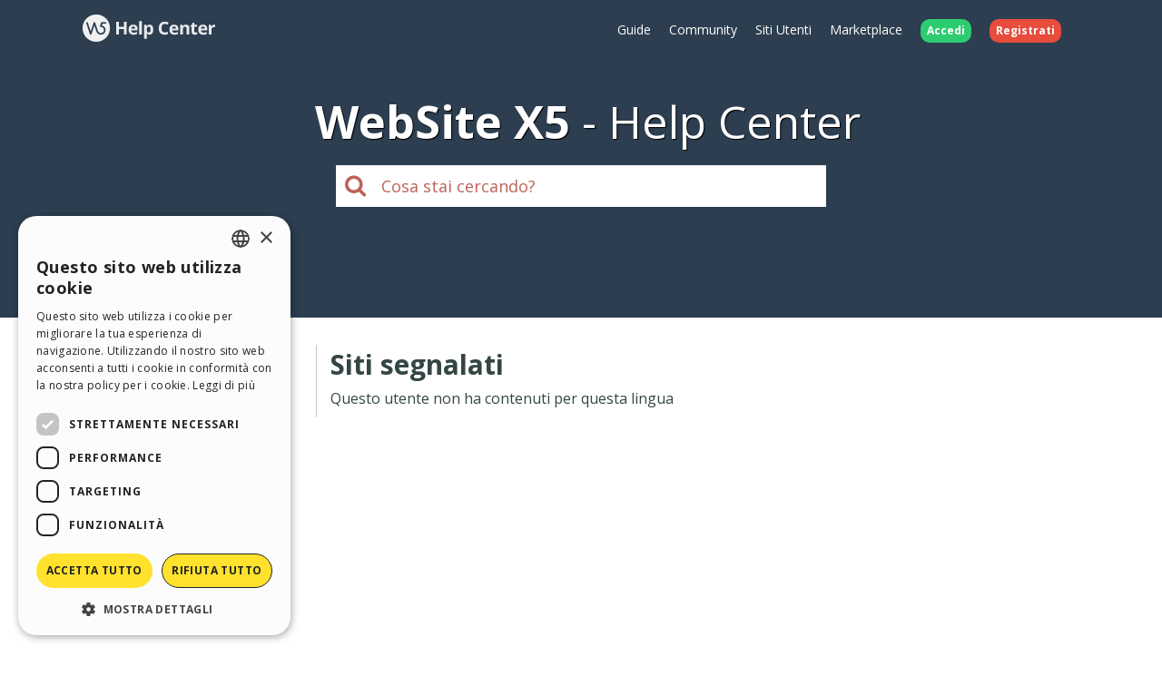

--- FILE ---
content_type: text/css
request_url: https://helpcenter.websitex5.com/assets/css/boot.css?v=v3.100.0
body_size: 83581
content:
html,body{font-family:"Open Sans",sans-serif;-webkit-font-smoothing:antialiased}@media (max-width: 479px){html,body{font-size:12px}}body{color:#344644;background:url("../../img/whitey.jpg") repeat scroll 0 0 #fff;background-size:220px 220px}h1,h2,h3,h4,h5,h6{font-family:"Open Sans",sans-serif;font-weight:300}h1{clear:both;color:#3498db;margin:0 0 20px 0;padding-left:14px;font-size:2em}h2{clear:both;font-size:1.8em;margin-bottom:10px;padding:10px 0 10px 30px}h3{border-bottom:1px solid #c2c2c2;padding-left:5px;margin-bottom:15px;margin-top:30px;font-size:1.4em}h3>span{border-bottom:2px solid #c2c2c2;display:inline-block;padding:0 5px 5px}h4{font-size:1.2em}h5{font-size:1em}h6{font-size:.875em}a{color:#3498db;outline:none !important}a:hover,a:focus{color:#3498db}.container{padding-left:8px;padding-right:8px}@media (max-width: 767px){.container{padding-left:5px;padding-right:5px}}.row{margin-left:-8px;margin-right:-8px}@media (max-width: 767px){.row{margin-left:-5px;margin-right:-5px}}.col-xs-1,.col-xxs-1,.col-sm-1,.col-md-1,.col-lg-1,.col-xs-2,.col-xxs-2,.col-sm-2,.col-md-2,.col-lg-2,.col-xs-3,.col-xxs-3,.col-sm-3,.col-md-3,.col-lg-3,.col-xs-4,.col-xxs-4,.col-sm-4,.col-md-4,.col-lg-4,.col-xs-5,.col-xxs-5,.col-sm-5,.col-md-5,.col-lg-5,.col-xs-6,.col-xxs-6,.col-sm-6,.col-md-6,.col-lg-6,.col-xs-7,.col-xxs-7,.col-sm-7,.col-md-7,.col-lg-7,.col-xs-8,.col-xxs-8,.col-sm-8,.col-md-8,.col-lg-8,.col-xs-9,.col-xxs-9,.col-sm-9,.col-md-9,.col-lg-9,.col-xs-10,.col-xxs-10,.col-sm-10,.col-md-10,.col-lg-10,.col-xs-11,.col-xxs-11,.col-sm-11,.col-md-11,.col-lg-11,.col-xs-12,.col-xxs-12,.col-sm-12,.col-md-12,.col-lg-12{padding-left:8px;padding-right:8px}@media (max-width: 767px){.col-xs-1,.col-xxs-1,.col-sm-1,.col-md-1,.col-lg-1,.col-xs-2,.col-xxs-2,.col-sm-2,.col-md-2,.col-lg-2,.col-xs-3,.col-xxs-3,.col-sm-3,.col-md-3,.col-lg-3,.col-xs-4,.col-xxs-4,.col-sm-4,.col-md-4,.col-lg-4,.col-xs-5,.col-xxs-5,.col-sm-5,.col-md-5,.col-lg-5,.col-xs-6,.col-xxs-6,.col-sm-6,.col-md-6,.col-lg-6,.col-xs-7,.col-xxs-7,.col-sm-7,.col-md-7,.col-lg-7,.col-xs-8,.col-xxs-8,.col-sm-8,.col-md-8,.col-lg-8,.col-xs-9,.col-xxs-9,.col-sm-9,.col-md-9,.col-lg-9,.col-xs-10,.col-xxs-10,.col-sm-10,.col-md-10,.col-lg-10,.col-xs-11,.col-xxs-11,.col-sm-11,.col-md-11,.col-lg-11,.col-xs-12,.col-xxs-12,.col-sm-12,.col-md-12,.col-lg-12{padding-left:5px;padding-right:5px}}@media (max-width: 479px){h1{padding-left:5px;font-size:1.8em}h2{font-size:1.5em}.hidden-xxs,body.helpcenter #content section.itemlist article.item.post div.topic-content .topic-details,body.helpcenter #content section.itemlist article.item.post div.author-avatar,.comment .author,.comment:before,section.profile #profile_credits .creditsList>article .csActivationDate,section.profile #profile_credits .ordersList>article .oCode,section.profile #profile_credits .ordersList>article .oState,body.market #content.templates.detail .main>.data .buy .data>div .description,body.market #content.templates.detail .main>.data .buy .data>div .preview,body.market #content.topic_detail .comment .author,body.market #content.topic_detail .comment:before{display:none !important}tr.hidden-xxs,body.helpcenter #content section.itemlist article.item.post div.topic-content tr.topic-details,.comment tr.author,tr.comment:before,section.profile #profile_credits .creditsList>article tr.csActivationDate,section.profile #profile_credits .ordersList>article tr.oCode,section.profile #profile_credits .ordersList>article tr.oState,body.market #content.templates.detail .main>.data .buy .data>div tr.description,body.market #content.templates.detail .main>.data .buy .data>div tr.preview,body.market #content.topic_detail .comment tr.author,body.market #content.topic_detail tr.comment:before{display:table-row !important}th.hidden-xxs,body.helpcenter #content section.itemlist article.item.post div.topic-content th.topic-details,.comment th.author,th.comment:before,section.profile #profile_credits .creditsList>article th.csActivationDate,section.profile #profile_credits .ordersList>article th.oCode,section.profile #profile_credits .ordersList>article th.oState,body.market #content.templates.detail .main>.data .buy .data>div th.description,body.market #content.templates.detail .main>.data .buy .data>div th.preview,body.market #content.topic_detail .comment th.author,body.market #content.topic_detail th.comment:before,td.hidden-xxs,body.helpcenter #content section.itemlist article.item.post div.topic-content td.topic-details,.comment td.author,td.comment:before,section.profile #profile_credits .creditsList>article td.csActivationDate,section.profile #profile_credits .ordersList>article td.oCode,section.profile #profile_credits .ordersList>article td.oState,body.market #content.templates.detail .main>.data .buy .data>div td.description,body.market #content.templates.detail .main>.data .buy .data>div td.preview,body.market #content.topic_detail .comment td.author,body.market #content.topic_detail td.comment:before{display:table-cell !important}.visible-xxs{display:block !important}tr.visible-xxs{display:none !important}th.visible-xxs,td.visible-xxs{display:none !important}.breadcrumb{padding-left:6px}}#theme-wrapper{box-shadow:0 0 53px 0 rgba(0,0,0,0.55);max-width:1920px}#page-wrapper{background-color:#2c3e50}#content-wrapper{background:#e7ebee;height:100%;margin-top:0;margin-bottom:0;position:relative;min-height:1200px;padding:15px 15px 35px 15px;margin-left:220px}@media (max-width: 991px){#content-wrapper{margin-left:0;border-left:0 !important;border-right:0 !important}}@media (max-width: 767px){#content-wrapper{padding:10px 8px 0 8px}}@media (max-width: 479px){#content-wrapper{padding:5px 5px 0 5px}}#content-wrapper>.row{opacity:1}.main-box{background:#FFFFFF;box-shadow:1px 1px 2px 0 #CCCCCC;margin-bottom:16px;border-radius:3px;background-clip:padding-box}@media (max-width: 767px){.main-box{margin-bottom:10px}}.main-box h2{font-size:1.3em;line-height:37px;margin:0;padding:0}@media (max-width: 479px){.main-box h2{margin-bottom:5px}}.main-box.no-header{padding-top:20px}.main-box .main-box-header{min-height:50px;padding:10px 20px}.main-box .main-box-header.with-border{border-bottom:1px solid #ecf0f1}.main-box .main-box-body{padding:0 20px 20px 20px}h1 small,h1 #toolbar .tb_details li,#toolbar .tb_details h1 li,h2 small,h2 #toolbar .tb_details li,#toolbar .tb_details h2 li,h3 small,h3 #toolbar .tb_details li,#toolbar .tb_details h3 li,h1 .small,h2 .small,h3 .small{padding-left:8px}.main-box{border:1px solid #EFEFEF}/*! normalize.css v3.0.3 | MIT License | github.com/necolas/normalize.css */html{font-family:sans-serif;-ms-text-size-adjust:100%;-webkit-text-size-adjust:100%}body{margin:0}article,aside,details,figcaption,figure,footer,header,hgroup,main,menu,nav,section,summary{display:block}audio,canvas,progress,video{display:inline-block;vertical-align:baseline}audio:not([controls]){display:none;height:0}[hidden],template{display:none}a{background-color:transparent}a:active,a:hover{outline:0}abbr[title]{border-bottom:1px dotted}b,strong{font-weight:bold}dfn{font-style:italic}h1{font-size:2em;margin:0.67em 0}mark{background:#ff0;color:#000}small,#toolbar .tb_details li{font-size:80%}sub,sup{font-size:75%;line-height:0;position:relative;vertical-align:baseline}sup{top:-0.5em}sub{bottom:-0.25em}img{border:0}svg:not(:root){overflow:hidden}figure{margin:1em 40px}hr{box-sizing:content-box;height:0}pre{overflow:auto}code,kbd,pre,samp{font-family:monospace, monospace;font-size:1em}button,input,optgroup,select,textarea{color:inherit;font:inherit;margin:0}button{overflow:visible}button,select{text-transform:none}button,html input[type="button"],input[type="reset"],input[type="submit"]{-webkit-appearance:button;cursor:pointer}button[disabled],html input[disabled]{cursor:default}button::-moz-focus-inner,input::-moz-focus-inner{border:0;padding:0}input{line-height:normal}input[type="checkbox"],input[type="radio"]{box-sizing:border-box;padding:0}input[type="number"]::-webkit-inner-spin-button,input[type="number"]::-webkit-outer-spin-button{height:auto}input[type="search"]{-webkit-appearance:textfield;box-sizing:content-box}input[type="search"]::-webkit-search-cancel-button,input[type="search"]::-webkit-search-decoration{-webkit-appearance:none}fieldset{border:1px solid #c0c0c0;margin:0 2px;padding:0.35em 0.625em 0.75em}legend{border:0;padding:0}textarea{overflow:auto}optgroup{font-weight:bold}table{border-collapse:collapse;border-spacing:0}td,th{padding:0}/*! Source: https://github.com/h5bp/html5-boilerplate/blob/master/src/css/main.css */@media print{*,*:before,*:after{background:transparent !important;color:#000 !important;box-shadow:none !important;text-shadow:none !important}a,a:visited{text-decoration:underline}a[href]:after{content:" (" attr(href) ")"}abbr[title]:after{content:" (" attr(title) ")"}a[href^="#"]:after,a[href^="javascript:"]:after{content:""}pre,blockquote{border:1px solid #999;page-break-inside:avoid}thead{display:table-header-group}tr,img{page-break-inside:avoid}img{max-width:100% !important}p,h2,h3{orphans:3;widows:3}h2,h3{page-break-after:avoid}.navbar{display:none}.btn>.caret,.dropup>.btn>.caret{border-top-color:#000 !important}.label{border:1px solid #000}.table{border-collapse:collapse !important}.table td,.table th{background-color:#fff !important}.table-bordered th,.table-bordered td{border:1px solid #ddd !important}}@font-face{font-family:'Glyphicons Halflings';src:url("../fonts/bootstrap/glyphicons-halflings-regular.eot");src:url("../fonts/bootstrap/glyphicons-halflings-regular.eot?#iefix") format("embedded-opentype"),url("../fonts/bootstrap/glyphicons-halflings-regular.woff2") format("woff2"),url("../fonts/bootstrap/glyphicons-halflings-regular.woff") format("woff"),url("../fonts/bootstrap/glyphicons-halflings-regular.ttf") format("truetype"),url("../fonts/bootstrap/glyphicons-halflings-regular.svg#glyphicons_halflingsregular") format("svg")}.glyphicon{position:relative;top:1px;display:inline-block;font-family:'Glyphicons Halflings';font-style:normal;font-weight:normal;line-height:1;-webkit-font-smoothing:antialiased;-moz-osx-font-smoothing:grayscale}.glyphicon-asterisk:before{content:"\002a"}.glyphicon-plus:before{content:"\002b"}.glyphicon-euro:before,.glyphicon-eur:before{content:"\20ac"}.glyphicon-minus:before{content:"\2212"}.glyphicon-cloud:before{content:"\2601"}.glyphicon-envelope:before{content:"\2709"}.glyphicon-pencil:before{content:"\270f"}.glyphicon-glass:before{content:"\e001"}.glyphicon-music:before{content:"\e002"}.glyphicon-search:before{content:"\e003"}.glyphicon-heart:before{content:"\e005"}.glyphicon-star:before{content:"\e006"}.glyphicon-star-empty:before{content:"\e007"}.glyphicon-user:before{content:"\e008"}.glyphicon-film:before{content:"\e009"}.glyphicon-th-large:before{content:"\e010"}.glyphicon-th:before{content:"\e011"}.glyphicon-th-list:before{content:"\e012"}.glyphicon-ok:before{content:"\e013"}.glyphicon-remove:before{content:"\e014"}.glyphicon-zoom-in:before{content:"\e015"}.glyphicon-zoom-out:before{content:"\e016"}.glyphicon-off:before{content:"\e017"}.glyphicon-signal:before{content:"\e018"}.glyphicon-cog:before{content:"\e019"}.glyphicon-trash:before{content:"\e020"}.glyphicon-home:before{content:"\e021"}.glyphicon-file:before{content:"\e022"}.glyphicon-time:before{content:"\e023"}.glyphicon-road:before{content:"\e024"}.glyphicon-download-alt:before{content:"\e025"}.glyphicon-download:before{content:"\e026"}.glyphicon-upload:before{content:"\e027"}.glyphicon-inbox:before{content:"\e028"}.glyphicon-play-circle:before{content:"\e029"}.glyphicon-repeat:before{content:"\e030"}.glyphicon-refresh:before{content:"\e031"}.glyphicon-list-alt:before{content:"\e032"}.glyphicon-lock:before{content:"\e033"}.glyphicon-flag:before{content:"\e034"}.glyphicon-headphones:before{content:"\e035"}.glyphicon-volume-off:before{content:"\e036"}.glyphicon-volume-down:before{content:"\e037"}.glyphicon-volume-up:before{content:"\e038"}.glyphicon-qrcode:before{content:"\e039"}.glyphicon-barcode:before{content:"\e040"}.glyphicon-tag:before{content:"\e041"}.glyphicon-tags:before{content:"\e042"}.glyphicon-book:before{content:"\e043"}.glyphicon-bookmark:before{content:"\e044"}.glyphicon-print:before{content:"\e045"}.glyphicon-camera:before{content:"\e046"}.glyphicon-font:before{content:"\e047"}.glyphicon-bold:before{content:"\e048"}.glyphicon-italic:before{content:"\e049"}.glyphicon-text-height:before{content:"\e050"}.glyphicon-text-width:before{content:"\e051"}.glyphicon-align-left:before{content:"\e052"}.glyphicon-align-center:before{content:"\e053"}.glyphicon-align-right:before{content:"\e054"}.glyphicon-align-justify:before{content:"\e055"}.glyphicon-list:before{content:"\e056"}.glyphicon-indent-left:before{content:"\e057"}.glyphicon-indent-right:before{content:"\e058"}.glyphicon-facetime-video:before{content:"\e059"}.glyphicon-picture:before{content:"\e060"}.glyphicon-map-marker:before{content:"\e062"}.glyphicon-adjust:before{content:"\e063"}.glyphicon-tint:before{content:"\e064"}.glyphicon-edit:before{content:"\e065"}.glyphicon-share:before{content:"\e066"}.glyphicon-check:before{content:"\e067"}.glyphicon-move:before{content:"\e068"}.glyphicon-step-backward:before{content:"\e069"}.glyphicon-fast-backward:before{content:"\e070"}.glyphicon-backward:before{content:"\e071"}.glyphicon-play:before{content:"\e072"}.glyphicon-pause:before{content:"\e073"}.glyphicon-stop:before{content:"\e074"}.glyphicon-forward:before{content:"\e075"}.glyphicon-fast-forward:before{content:"\e076"}.glyphicon-step-forward:before{content:"\e077"}.glyphicon-eject:before{content:"\e078"}.glyphicon-chevron-left:before{content:"\e079"}.glyphicon-chevron-right:before{content:"\e080"}.glyphicon-plus-sign:before{content:"\e081"}.glyphicon-minus-sign:before{content:"\e082"}.glyphicon-remove-sign:before{content:"\e083"}.glyphicon-ok-sign:before{content:"\e084"}.glyphicon-question-sign:before{content:"\e085"}.glyphicon-info-sign:before{content:"\e086"}.glyphicon-screenshot:before{content:"\e087"}.glyphicon-remove-circle:before{content:"\e088"}.glyphicon-ok-circle:before{content:"\e089"}.glyphicon-ban-circle:before{content:"\e090"}.glyphicon-arrow-left:before{content:"\e091"}.glyphicon-arrow-right:before{content:"\e092"}.glyphicon-arrow-up:before{content:"\e093"}.glyphicon-arrow-down:before{content:"\e094"}.glyphicon-share-alt:before{content:"\e095"}.glyphicon-resize-full:before{content:"\e096"}.glyphicon-resize-small:before{content:"\e097"}.glyphicon-exclamation-sign:before{content:"\e101"}.glyphicon-gift:before{content:"\e102"}.glyphicon-leaf:before{content:"\e103"}.glyphicon-fire:before{content:"\e104"}.glyphicon-eye-open:before{content:"\e105"}.glyphicon-eye-close:before{content:"\e106"}.glyphicon-warning-sign:before{content:"\e107"}.glyphicon-plane:before{content:"\e108"}.glyphicon-calendar:before{content:"\e109"}.glyphicon-random:before{content:"\e110"}.glyphicon-comment:before{content:"\e111"}.glyphicon-magnet:before{content:"\e112"}.glyphicon-chevron-up:before{content:"\e113"}.glyphicon-chevron-down:before{content:"\e114"}.glyphicon-retweet:before{content:"\e115"}.glyphicon-shopping-cart:before{content:"\e116"}.glyphicon-folder-close:before{content:"\e117"}.glyphicon-folder-open:before{content:"\e118"}.glyphicon-resize-vertical:before{content:"\e119"}.glyphicon-resize-horizontal:before{content:"\e120"}.glyphicon-hdd:before{content:"\e121"}.glyphicon-bullhorn:before{content:"\e122"}.glyphicon-bell:before{content:"\e123"}.glyphicon-certificate:before{content:"\e124"}.glyphicon-thumbs-up:before{content:"\e125"}.glyphicon-thumbs-down:before{content:"\e126"}.glyphicon-hand-right:before{content:"\e127"}.glyphicon-hand-left:before{content:"\e128"}.glyphicon-hand-up:before{content:"\e129"}.glyphicon-hand-down:before{content:"\e130"}.glyphicon-circle-arrow-right:before{content:"\e131"}.glyphicon-circle-arrow-left:before{content:"\e132"}.glyphicon-circle-arrow-up:before{content:"\e133"}.glyphicon-circle-arrow-down:before{content:"\e134"}.glyphicon-globe:before{content:"\e135"}.glyphicon-wrench:before{content:"\e136"}.glyphicon-tasks:before{content:"\e137"}.glyphicon-filter:before{content:"\e138"}.glyphicon-briefcase:before{content:"\e139"}.glyphicon-fullscreen:before{content:"\e140"}.glyphicon-dashboard:before{content:"\e141"}.glyphicon-paperclip:before{content:"\e142"}.glyphicon-heart-empty:before{content:"\e143"}.glyphicon-link:before{content:"\e144"}.glyphicon-phone:before{content:"\e145"}.glyphicon-pushpin:before{content:"\e146"}.glyphicon-usd:before{content:"\e148"}.glyphicon-gbp:before{content:"\e149"}.glyphicon-sort:before{content:"\e150"}.glyphicon-sort-by-alphabet:before{content:"\e151"}.glyphicon-sort-by-alphabet-alt:before{content:"\e152"}.glyphicon-sort-by-order:before{content:"\e153"}.glyphicon-sort-by-order-alt:before{content:"\e154"}.glyphicon-sort-by-attributes:before{content:"\e155"}.glyphicon-sort-by-attributes-alt:before{content:"\e156"}.glyphicon-unchecked:before{content:"\e157"}.glyphicon-expand:before{content:"\e158"}.glyphicon-collapse-down:before{content:"\e159"}.glyphicon-collapse-up:before{content:"\e160"}.glyphicon-log-in:before{content:"\e161"}.glyphicon-flash:before{content:"\e162"}.glyphicon-log-out:before{content:"\e163"}.glyphicon-new-window:before{content:"\e164"}.glyphicon-record:before{content:"\e165"}.glyphicon-save:before{content:"\e166"}.glyphicon-open:before{content:"\e167"}.glyphicon-saved:before{content:"\e168"}.glyphicon-import:before{content:"\e169"}.glyphicon-export:before{content:"\e170"}.glyphicon-send:before{content:"\e171"}.glyphicon-floppy-disk:before{content:"\e172"}.glyphicon-floppy-saved:before{content:"\e173"}.glyphicon-floppy-remove:before{content:"\e174"}.glyphicon-floppy-save:before{content:"\e175"}.glyphicon-floppy-open:before{content:"\e176"}.glyphicon-credit-card:before{content:"\e177"}.glyphicon-transfer:before{content:"\e178"}.glyphicon-cutlery:before{content:"\e179"}.glyphicon-header:before{content:"\e180"}.glyphicon-compressed:before{content:"\e181"}.glyphicon-earphone:before{content:"\e182"}.glyphicon-phone-alt:before{content:"\e183"}.glyphicon-tower:before{content:"\e184"}.glyphicon-stats:before{content:"\e185"}.glyphicon-sd-video:before{content:"\e186"}.glyphicon-hd-video:before{content:"\e187"}.glyphicon-subtitles:before{content:"\e188"}.glyphicon-sound-stereo:before{content:"\e189"}.glyphicon-sound-dolby:before{content:"\e190"}.glyphicon-sound-5-1:before{content:"\e191"}.glyphicon-sound-6-1:before{content:"\e192"}.glyphicon-sound-7-1:before{content:"\e193"}.glyphicon-copyright-mark:before{content:"\e194"}.glyphicon-registration-mark:before{content:"\e195"}.glyphicon-cloud-download:before{content:"\e197"}.glyphicon-cloud-upload:before{content:"\e198"}.glyphicon-tree-conifer:before{content:"\e199"}.glyphicon-tree-deciduous:before{content:"\e200"}.glyphicon-cd:before{content:"\e201"}.glyphicon-save-file:before{content:"\e202"}.glyphicon-open-file:before{content:"\e203"}.glyphicon-level-up:before{content:"\e204"}.glyphicon-copy:before{content:"\e205"}.glyphicon-paste:before{content:"\e206"}.glyphicon-alert:before{content:"\e209"}.glyphicon-equalizer:before{content:"\e210"}.glyphicon-king:before{content:"\e211"}.glyphicon-queen:before{content:"\e212"}.glyphicon-pawn:before{content:"\e213"}.glyphicon-bishop:before{content:"\e214"}.glyphicon-knight:before{content:"\e215"}.glyphicon-baby-formula:before{content:"\e216"}.glyphicon-tent:before{content:"\26fa"}.glyphicon-blackboard:before{content:"\e218"}.glyphicon-bed:before{content:"\e219"}.glyphicon-apple:before{content:"\f8ff"}.glyphicon-erase:before{content:"\e221"}.glyphicon-hourglass:before{content:"\231b"}.glyphicon-lamp:before{content:"\e223"}.glyphicon-duplicate:before{content:"\e224"}.glyphicon-piggy-bank:before{content:"\e225"}.glyphicon-scissors:before{content:"\e226"}.glyphicon-bitcoin:before{content:"\e227"}.glyphicon-btc:before{content:"\e227"}.glyphicon-xbt:before{content:"\e227"}.glyphicon-yen:before{content:"\00a5"}.glyphicon-jpy:before{content:"\00a5"}.glyphicon-ruble:before{content:"\20bd"}.glyphicon-rub:before{content:"\20bd"}.glyphicon-scale:before{content:"\e230"}.glyphicon-ice-lolly:before{content:"\e231"}.glyphicon-ice-lolly-tasted:before{content:"\e232"}.glyphicon-education:before{content:"\e233"}.glyphicon-option-horizontal:before{content:"\e234"}.glyphicon-option-vertical:before{content:"\e235"}.glyphicon-menu-hamburger:before{content:"\e236"}.glyphicon-modal-window:before{content:"\e237"}.glyphicon-oil:before{content:"\e238"}.glyphicon-grain:before{content:"\e239"}.glyphicon-sunglasses:before{content:"\e240"}.glyphicon-text-size:before{content:"\e241"}.glyphicon-text-color:before{content:"\e242"}.glyphicon-text-background:before{content:"\e243"}.glyphicon-object-align-top:before{content:"\e244"}.glyphicon-object-align-bottom:before{content:"\e245"}.glyphicon-object-align-horizontal:before{content:"\e246"}.glyphicon-object-align-left:before{content:"\e247"}.glyphicon-object-align-vertical:before{content:"\e248"}.glyphicon-object-align-right:before{content:"\e249"}.glyphicon-triangle-right:before{content:"\e250"}.glyphicon-triangle-left:before{content:"\e251"}.glyphicon-triangle-bottom:before{content:"\e252"}.glyphicon-triangle-top:before{content:"\e253"}.glyphicon-console:before{content:"\e254"}.glyphicon-superscript:before{content:"\e255"}.glyphicon-subscript:before{content:"\e256"}.glyphicon-menu-left:before{content:"\e257"}.glyphicon-menu-right:before{content:"\e258"}.glyphicon-menu-down:before{content:"\e259"}.glyphicon-menu-up:before{content:"\e260"}*{-webkit-box-sizing:border-box;-moz-box-sizing:border-box;box-sizing:border-box}*:before,*:after{-webkit-box-sizing:border-box;-moz-box-sizing:border-box;box-sizing:border-box}html{font-size:10px;-webkit-tap-highlight-color:transparent}body{font-family:"Open Sans",sans-serif;font-size:14px;line-height:1.42857;color:#344644;background-color:#fff}input,button,select,textarea{font-family:inherit;font-size:inherit;line-height:inherit}a{color:#3498db;text-decoration:none}a:hover,a:focus{color:#1d6fa5;text-decoration:underline}a:focus{outline:thin dotted;outline:5px auto -webkit-focus-ring-color;outline-offset:-2px}figure{margin:0}img{vertical-align:middle}.img-responsive{display:block;max-width:100%;height:auto}.img-rounded{border-radius:6px}.img-thumbnail{padding:4px;line-height:1.42857;background-color:#fff;border:1px solid #ddd;border-radius:3px;-webkit-transition:all 0.2s ease-in-out;-o-transition:all 0.2s ease-in-out;transition:all 0.2s ease-in-out;display:inline-block;max-width:100%;height:auto}.img-circle,img.avatar{border-radius:50%}hr{margin-top:20px;margin-bottom:20px;border:0;border-top:1px solid #eee}.sr-only{position:absolute;width:1px;height:1px;margin:-1px;padding:0;overflow:hidden;clip:rect(0, 0, 0, 0);border:0}.sr-only-focusable:active,.sr-only-focusable:focus{position:static;width:auto;height:auto;margin:0;overflow:visible;clip:auto}[role="button"]{cursor:pointer}h1,h2,h3,h4,h5,h6,.h1,.h2,.h3,.h4,.h5,.h6{font-family:inherit;font-weight:500;line-height:1.1;color:inherit}h1 small,h1 #toolbar .tb_details li,#toolbar .tb_details h1 li,h1 .small,h2 small,h2 #toolbar .tb_details li,#toolbar .tb_details h2 li,h2 .small,h3 small,h3 #toolbar .tb_details li,#toolbar .tb_details h3 li,h3 .small,h4 small,h4 #toolbar .tb_details li,#toolbar .tb_details h4 li,h4 .small,h5 small,h5 #toolbar .tb_details li,#toolbar .tb_details h5 li,h5 .small,h6 small,h6 #toolbar .tb_details li,#toolbar .tb_details h6 li,h6 .small,.h1 small,.h1 #toolbar .tb_details li,#toolbar .tb_details .h1 li,.h1 .small,.h2 small,.h2 #toolbar .tb_details li,#toolbar .tb_details .h2 li,.h2 .small,.h3 small,.h3 #toolbar .tb_details li,#toolbar .tb_details .h3 li,.h3 .small,.h4 small,.h4 #toolbar .tb_details li,#toolbar .tb_details .h4 li,.h4 .small,.h5 small,.h5 #toolbar .tb_details li,#toolbar .tb_details .h5 li,.h5 .small,.h6 small,.h6 #toolbar .tb_details li,#toolbar .tb_details .h6 li,.h6 .small{font-weight:normal;line-height:1;color:#777}h1,.h1,h2,.h2,h3,.h3{margin-top:20px;margin-bottom:10px}h1 small,h1 #toolbar .tb_details li,#toolbar .tb_details h1 li,h1 .small,.h1 small,.h1 #toolbar .tb_details li,#toolbar .tb_details .h1 li,.h1 .small,h2 small,h2 #toolbar .tb_details li,#toolbar .tb_details h2 li,h2 .small,.h2 small,.h2 #toolbar .tb_details li,#toolbar .tb_details .h2 li,.h2 .small,h3 small,h3 #toolbar .tb_details li,#toolbar .tb_details h3 li,h3 .small,.h3 small,.h3 #toolbar .tb_details li,#toolbar .tb_details .h3 li,.h3 .small{font-size:65%}h4,.h4,h5,.h5,h6,.h6{margin-top:10px;margin-bottom:10px}h4 small,h4 #toolbar .tb_details li,#toolbar .tb_details h4 li,h4 .small,.h4 small,.h4 #toolbar .tb_details li,#toolbar .tb_details .h4 li,.h4 .small,h5 small,h5 #toolbar .tb_details li,#toolbar .tb_details h5 li,h5 .small,.h5 small,.h5 #toolbar .tb_details li,#toolbar .tb_details .h5 li,.h5 .small,h6 small,h6 #toolbar .tb_details li,#toolbar .tb_details h6 li,h6 .small,.h6 small,.h6 #toolbar .tb_details li,#toolbar .tb_details .h6 li,.h6 .small{font-size:75%}h1,.h1{font-size:2em}h2,.h2{font-size:1.8em}h3,.h3{font-size:1.4em}h4,.h4{font-size:1.2em}h5,.h5{font-size:1em}h6,.h6{font-size:.875em}p{margin:0 0 10px}.lead{margin-bottom:20px;font-size:16px;font-weight:300;line-height:1.4}@media (min-width: 768px){.lead{font-size:21px}}small,#toolbar .tb_details li,.small{font-size:85%}mark,.mark{background-color:#fcf8e3;padding:.2em}.text-left{text-align:left}.text-right{text-align:right}.text-center{text-align:center}.text-justify{text-align:justify}.text-nowrap{white-space:nowrap}.text-lowercase{text-transform:lowercase}.text-uppercase,.initialism{text-transform:uppercase}.text-capitalize{text-transform:capitalize}.text-muted{color:#777}.text-primary{color:#337ab7}a.text-primary:hover,a.text-primary:focus{color:#286090}.text-success{color:#3c763d}a.text-success:hover,a.text-success:focus{color:#2b542c}.text-info{color:#31708f}a.text-info:hover,a.text-info:focus{color:#245269}.text-warning{color:#8a6d3b}a.text-warning:hover,a.text-warning:focus{color:#66512c}.text-danger{color:#a94442}a.text-danger:hover,a.text-danger:focus{color:#843534}.bg-primary{color:#fff}.bg-primary{background-color:#337ab7}a.bg-primary:hover,a.bg-primary:focus{background-color:#286090}.bg-success{background-color:#dff0d8}a.bg-success:hover,a.bg-success:focus{background-color:#c1e2b3}.bg-info{background-color:#d9edf7}a.bg-info:hover,a.bg-info:focus{background-color:#afd9ee}.bg-warning{background-color:#fcf8e3}a.bg-warning:hover,a.bg-warning:focus{background-color:#f7ecb5}.bg-danger{background-color:#f2dede}a.bg-danger:hover,a.bg-danger:focus{background-color:#e4b9b9}.page-header{padding-bottom:9px;margin:40px 0 20px;border-bottom:1px solid #eee}ul,ol{margin-top:0;margin-bottom:10px}ul ul,ul ol,ol ul,ol ol{margin-bottom:0}.list-unstyled{padding-left:0;list-style:none}.list-inline{padding-left:0;list-style:none;margin-left:-5px}.list-inline>li{display:inline-block;padding-left:5px;padding-right:5px}dl{margin-top:0;margin-bottom:20px}dt,dd{line-height:1.42857}dt{font-weight:bold}dd{margin-left:0}.dl-horizontal dd:before,.dl-horizontal dd:after{content:" ";display:table}.dl-horizontal dd:after{clear:both}@media (min-width: 1200px){.dl-horizontal dt{float:left;width:160px;clear:left;text-align:right;overflow:hidden;text-overflow:ellipsis;white-space:nowrap}.dl-horizontal dd{margin-left:180px}}abbr[title],abbr[data-original-title]{cursor:help;border-bottom:1px dotted #777}.initialism{font-size:90%}blockquote{padding:10px 20px;margin:0 0 20px;font-size:17.5px;border-left:5px solid #eee}blockquote p:last-child,blockquote ul:last-child,blockquote ol:last-child{margin-bottom:0}blockquote footer,blockquote small,blockquote #toolbar .tb_details li,#toolbar .tb_details blockquote li,blockquote .small{display:block;font-size:80%;line-height:1.42857;color:#777}blockquote footer:before,blockquote small:before,blockquote #toolbar .tb_details li:before,#toolbar .tb_details blockquote li:before,blockquote .small:before{content:'\2014 \00A0'}.blockquote-reverse,blockquote.pull-right{padding-right:15px;padding-left:0;border-right:5px solid #eee;border-left:0;text-align:right}.blockquote-reverse footer:before,.blockquote-reverse small:before,.blockquote-reverse #toolbar .tb_details li:before,#toolbar .tb_details .blockquote-reverse li:before,.blockquote-reverse .small:before,blockquote.pull-right footer:before,blockquote.pull-right small:before,blockquote.pull-right #toolbar .tb_details li:before,#toolbar .tb_details blockquote.pull-right li:before,blockquote.pull-right .small:before{content:''}.blockquote-reverse footer:after,.blockquote-reverse small:after,.blockquote-reverse #toolbar .tb_details li:after,#toolbar .tb_details .blockquote-reverse li:after,.blockquote-reverse .small:after,blockquote.pull-right footer:after,blockquote.pull-right small:after,blockquote.pull-right #toolbar .tb_details li:after,#toolbar .tb_details blockquote.pull-right li:after,blockquote.pull-right .small:after{content:'\00A0 \2014'}address{margin-bottom:20px;font-style:normal;line-height:1.42857}code,kbd,pre,samp{font-family:Menlo,Monaco,Consolas,"Courier New",monospace}code{padding:2px 4px;font-size:90%;color:#c7254e;background-color:#f9f2f4;border-radius:3px}kbd{padding:2px 4px;font-size:90%;color:#fff;background-color:#333;border-radius:2px;box-shadow:inset 0 -1px 0 rgba(0,0,0,0.25)}kbd kbd{padding:0;font-size:100%;font-weight:bold;box-shadow:none}pre{display:block;padding:9.5px;margin:0 0 10px;font-size:13px;line-height:1.42857;word-break:break-all;word-wrap:break-word;color:#333;background-color:#f5f5f5;border:1px solid #ccc;border-radius:3px}pre code{padding:0;font-size:inherit;color:inherit;white-space:pre-wrap;background-color:transparent;border-radius:0}.pre-scrollable{max-height:340px;overflow-y:scroll}.container{margin-right:auto;margin-left:auto;padding-left:15px;padding-right:15px}.container:before,.container:after{content:" ";display:table}.container:after{clear:both}@media (min-width: 768px){.container{width:750px}}@media (min-width: 992px){.container{width:970px}}@media (min-width: 1200px){.container{width:1170px}}.container-fluid{margin-right:auto;margin-left:auto;padding-left:15px;padding-right:15px}.container-fluid:before,.container-fluid:after{content:" ";display:table}.container-fluid:after{clear:both}.row{margin-left:-15px;margin-right:-15px}.row:before,.row:after{content:" ";display:table}.row:after{clear:both}.col-xxs-1,.col-xs-1,.col-sm-1,.col-md-1,.col-lg-1,.col-xxs-2,.col-xs-2,.col-sm-2,.col-md-2,.col-lg-2,.col-xxs-3,.col-xs-3,.col-sm-3,.col-md-3,.col-lg-3,.col-xxs-4,.col-xs-4,.col-sm-4,.col-md-4,.col-lg-4,.col-xxs-5,.col-xs-5,.col-sm-5,.col-md-5,.col-lg-5,.col-xxs-6,.col-xs-6,.col-sm-6,.col-md-6,.col-lg-6,.col-xxs-7,.col-xs-7,.col-sm-7,.col-md-7,.col-lg-7,.col-xxs-8,.col-xs-8,.col-sm-8,.col-md-8,.col-lg-8,.col-xxs-9,.col-xs-9,.col-sm-9,.col-md-9,.col-lg-9,.col-xxs-10,.col-xs-10,.col-sm-10,.col-md-10,.col-lg-10,.col-xxs-11,.col-xs-11,.col-sm-11,.col-md-11,.col-lg-11,.col-xxs-12,.col-xs-12,.col-sm-12,.col-md-12,.col-lg-12{position:relative;min-height:1px;padding-left:15px;padding-right:15px}.col-xxs-1,.col-xxs-2,.col-xxs-3,.col-xxs-4,.col-xxs-5,.col-xxs-6,.col-xxs-7,.col-xxs-8,.col-xxs-9,.col-xxs-10,.col-xxs-11,.col-xxs-12{float:left}.col-xxs-1{width:8.33333%}.col-xxs-2{width:16.66667%}.col-xxs-3{width:25%}.col-xxs-4{width:33.33333%}.col-xxs-5{width:41.66667%}.col-xxs-6{width:50%}.col-xxs-7{width:58.33333%}.col-xxs-8{width:66.66667%}.col-xxs-9{width:75%}.col-xxs-10{width:83.33333%}.col-xxs-11{width:91.66667%}.col-xxs-12{width:100%}.col-xxs-pull-0{right:auto}.col-xxs-pull-1{right:8.33333%}.col-xxs-pull-2{right:16.66667%}.col-xxs-pull-3{right:25%}.col-xxs-pull-4{right:33.33333%}.col-xxs-pull-5{right:41.66667%}.col-xxs-pull-6{right:50%}.col-xxs-pull-7{right:58.33333%}.col-xxs-pull-8{right:66.66667%}.col-xxs-pull-9{right:75%}.col-xxs-pull-10{right:83.33333%}.col-xxs-pull-11{right:91.66667%}.col-xxs-pull-12{right:100%}.col-xxs-push-0{left:auto}.col-xxs-push-1{left:8.33333%}.col-xxs-push-2{left:16.66667%}.col-xxs-push-3{left:25%}.col-xxs-push-4{left:33.33333%}.col-xxs-push-5{left:41.66667%}.col-xxs-push-6{left:50%}.col-xxs-push-7{left:58.33333%}.col-xxs-push-8{left:66.66667%}.col-xxs-push-9{left:75%}.col-xxs-push-10{left:83.33333%}.col-xxs-push-11{left:91.66667%}.col-xxs-push-12{left:100%}.col-xxs-offset-0{margin-left:0%}.col-xxs-offset-1{margin-left:8.33333%}.col-xxs-offset-2{margin-left:16.66667%}.col-xxs-offset-3{margin-left:25%}.col-xxs-offset-4{margin-left:33.33333%}.col-xxs-offset-5{margin-left:41.66667%}.col-xxs-offset-6{margin-left:50%}.col-xxs-offset-7{margin-left:58.33333%}.col-xxs-offset-8{margin-left:66.66667%}.col-xxs-offset-9{margin-left:75%}.col-xxs-offset-10{margin-left:83.33333%}.col-xxs-offset-11{margin-left:91.66667%}.col-xxs-offset-12{margin-left:100%}.col-xs-1,.col-xs-2,.col-xs-3,.col-xs-4,.col-xs-5,.col-xs-6,.col-xs-7,.col-xs-8,.col-xs-9,.col-xs-10,.col-xs-11,.col-xs-12{float:left}.col-xs-1{width:8.33333%}.col-xs-2{width:16.66667%}.col-xs-3{width:25%}.col-xs-4{width:33.33333%}.col-xs-5{width:41.66667%}.col-xs-6{width:50%}.col-xs-7{width:58.33333%}.col-xs-8{width:66.66667%}.col-xs-9{width:75%}.col-xs-10{width:83.33333%}.col-xs-11{width:91.66667%}.col-xs-12{width:100%}.col-xs-pull-0{right:auto}.col-xs-pull-1{right:8.33333%}.col-xs-pull-2{right:16.66667%}.col-xs-pull-3{right:25%}.col-xs-pull-4{right:33.33333%}.col-xs-pull-5{right:41.66667%}.col-xs-pull-6{right:50%}.col-xs-pull-7{right:58.33333%}.col-xs-pull-8{right:66.66667%}.col-xs-pull-9{right:75%}.col-xs-pull-10{right:83.33333%}.col-xs-pull-11{right:91.66667%}.col-xs-pull-12{right:100%}.col-xs-push-0{left:auto}.col-xs-push-1{left:8.33333%}.col-xs-push-2{left:16.66667%}.col-xs-push-3{left:25%}.col-xs-push-4{left:33.33333%}.col-xs-push-5{left:41.66667%}.col-xs-push-6{left:50%}.col-xs-push-7{left:58.33333%}.col-xs-push-8{left:66.66667%}.col-xs-push-9{left:75%}.col-xs-push-10{left:83.33333%}.col-xs-push-11{left:91.66667%}.col-xs-push-12{left:100%}.col-xs-offset-0{margin-left:0%}.col-xs-offset-1{margin-left:8.33333%}.col-xs-offset-2{margin-left:16.66667%}.col-xs-offset-3{margin-left:25%}.col-xs-offset-4{margin-left:33.33333%}.col-xs-offset-5{margin-left:41.66667%}.col-xs-offset-6{margin-left:50%}.col-xs-offset-7{margin-left:58.33333%}.col-xs-offset-8{margin-left:66.66667%}.col-xs-offset-9{margin-left:75%}.col-xs-offset-10{margin-left:83.33333%}.col-xs-offset-11{margin-left:91.66667%}.col-xs-offset-12{margin-left:100%}@media (min-width: 480px){.col-xs-1,.col-xs-2,.col-xs-3,.col-xs-4,.col-xs-5,.col-xs-6,.col-xs-7,.col-xs-8,.col-xs-9,.col-xs-10,.col-xs-11,.col-xs-12{float:left}.col-xs-1{width:8.33333%}.col-xs-2{width:16.66667%}.col-xs-3{width:25%}.col-xs-4{width:33.33333%}.col-xs-5{width:41.66667%}.col-xs-6{width:50%}.col-xs-7{width:58.33333%}.col-xs-8{width:66.66667%}.col-xs-9{width:75%}.col-xs-10{width:83.33333%}.col-xs-11{width:91.66667%}.col-xs-12{width:100%}.col-xs-pull-0{right:auto}.col-xs-pull-1{right:8.33333%}.col-xs-pull-2{right:16.66667%}.col-xs-pull-3{right:25%}.col-xs-pull-4{right:33.33333%}.col-xs-pull-5{right:41.66667%}.col-xs-pull-6{right:50%}.col-xs-pull-7{right:58.33333%}.col-xs-pull-8{right:66.66667%}.col-xs-pull-9{right:75%}.col-xs-pull-10{right:83.33333%}.col-xs-pull-11{right:91.66667%}.col-xs-pull-12{right:100%}.col-xs-push-0{left:auto}.col-xs-push-1{left:8.33333%}.col-xs-push-2{left:16.66667%}.col-xs-push-3{left:25%}.col-xs-push-4{left:33.33333%}.col-xs-push-5{left:41.66667%}.col-xs-push-6{left:50%}.col-xs-push-7{left:58.33333%}.col-xs-push-8{left:66.66667%}.col-xs-push-9{left:75%}.col-xs-push-10{left:83.33333%}.col-xs-push-11{left:91.66667%}.col-xs-push-12{left:100%}.col-xs-offset-0{margin-left:0%}.col-xs-offset-1{margin-left:8.33333%}.col-xs-offset-2{margin-left:16.66667%}.col-xs-offset-3{margin-left:25%}.col-xs-offset-4{margin-left:33.33333%}.col-xs-offset-5{margin-left:41.66667%}.col-xs-offset-6{margin-left:50%}.col-xs-offset-7{margin-left:58.33333%}.col-xs-offset-8{margin-left:66.66667%}.col-xs-offset-9{margin-left:75%}.col-xs-offset-10{margin-left:83.33333%}.col-xs-offset-11{margin-left:91.66667%}.col-xs-offset-12{margin-left:100%}}@media (min-width: 768px){.col-sm-1,.col-sm-2,.col-sm-3,.col-sm-4,.col-sm-5,.col-sm-6,.col-sm-7,.col-sm-8,.col-sm-9,.col-sm-10,.col-sm-11,.col-sm-12{float:left}.col-sm-1{width:8.33333%}.col-sm-2{width:16.66667%}.col-sm-3{width:25%}.col-sm-4{width:33.33333%}.col-sm-5{width:41.66667%}.col-sm-6{width:50%}.col-sm-7{width:58.33333%}.col-sm-8{width:66.66667%}.col-sm-9{width:75%}.col-sm-10{width:83.33333%}.col-sm-11{width:91.66667%}.col-sm-12{width:100%}.col-sm-pull-0{right:auto}.col-sm-pull-1{right:8.33333%}.col-sm-pull-2{right:16.66667%}.col-sm-pull-3{right:25%}.col-sm-pull-4{right:33.33333%}.col-sm-pull-5{right:41.66667%}.col-sm-pull-6{right:50%}.col-sm-pull-7{right:58.33333%}.col-sm-pull-8{right:66.66667%}.col-sm-pull-9{right:75%}.col-sm-pull-10{right:83.33333%}.col-sm-pull-11{right:91.66667%}.col-sm-pull-12{right:100%}.col-sm-push-0{left:auto}.col-sm-push-1{left:8.33333%}.col-sm-push-2{left:16.66667%}.col-sm-push-3{left:25%}.col-sm-push-4{left:33.33333%}.col-sm-push-5{left:41.66667%}.col-sm-push-6{left:50%}.col-sm-push-7{left:58.33333%}.col-sm-push-8{left:66.66667%}.col-sm-push-9{left:75%}.col-sm-push-10{left:83.33333%}.col-sm-push-11{left:91.66667%}.col-sm-push-12{left:100%}.col-sm-offset-0{margin-left:0%}.col-sm-offset-1{margin-left:8.33333%}.col-sm-offset-2{margin-left:16.66667%}.col-sm-offset-3{margin-left:25%}.col-sm-offset-4{margin-left:33.33333%}.col-sm-offset-5{margin-left:41.66667%}.col-sm-offset-6{margin-left:50%}.col-sm-offset-7{margin-left:58.33333%}.col-sm-offset-8{margin-left:66.66667%}.col-sm-offset-9{margin-left:75%}.col-sm-offset-10{margin-left:83.33333%}.col-sm-offset-11{margin-left:91.66667%}.col-sm-offset-12{margin-left:100%}}@media (min-width: 992px){.col-md-1,.col-md-2,.col-md-3,.col-md-4,.col-md-5,.col-md-6,.col-md-7,.col-md-8,.col-md-9,.col-md-10,.col-md-11,.col-md-12{float:left}.col-md-1{width:8.33333%}.col-md-2{width:16.66667%}.col-md-3{width:25%}.col-md-4{width:33.33333%}.col-md-5{width:41.66667%}.col-md-6{width:50%}.col-md-7{width:58.33333%}.col-md-8{width:66.66667%}.col-md-9{width:75%}.col-md-10{width:83.33333%}.col-md-11{width:91.66667%}.col-md-12{width:100%}.col-md-pull-0{right:auto}.col-md-pull-1{right:8.33333%}.col-md-pull-2{right:16.66667%}.col-md-pull-3{right:25%}.col-md-pull-4{right:33.33333%}.col-md-pull-5{right:41.66667%}.col-md-pull-6{right:50%}.col-md-pull-7{right:58.33333%}.col-md-pull-8{right:66.66667%}.col-md-pull-9{right:75%}.col-md-pull-10{right:83.33333%}.col-md-pull-11{right:91.66667%}.col-md-pull-12{right:100%}.col-md-push-0{left:auto}.col-md-push-1{left:8.33333%}.col-md-push-2{left:16.66667%}.col-md-push-3{left:25%}.col-md-push-4{left:33.33333%}.col-md-push-5{left:41.66667%}.col-md-push-6{left:50%}.col-md-push-7{left:58.33333%}.col-md-push-8{left:66.66667%}.col-md-push-9{left:75%}.col-md-push-10{left:83.33333%}.col-md-push-11{left:91.66667%}.col-md-push-12{left:100%}.col-md-offset-0{margin-left:0%}.col-md-offset-1{margin-left:8.33333%}.col-md-offset-2{margin-left:16.66667%}.col-md-offset-3{margin-left:25%}.col-md-offset-4{margin-left:33.33333%}.col-md-offset-5{margin-left:41.66667%}.col-md-offset-6{margin-left:50%}.col-md-offset-7{margin-left:58.33333%}.col-md-offset-8{margin-left:66.66667%}.col-md-offset-9{margin-left:75%}.col-md-offset-10{margin-left:83.33333%}.col-md-offset-11{margin-left:91.66667%}.col-md-offset-12{margin-left:100%}}@media (min-width: 1200px){.col-lg-1,.col-lg-2,.col-lg-3,.col-lg-4,.col-lg-5,.col-lg-6,.col-lg-7,.col-lg-8,.col-lg-9,.col-lg-10,.col-lg-11,.col-lg-12{float:left}.col-lg-1{width:8.33333%}.col-lg-2{width:16.66667%}.col-lg-3{width:25%}.col-lg-4{width:33.33333%}.col-lg-5{width:41.66667%}.col-lg-6{width:50%}.col-lg-7{width:58.33333%}.col-lg-8{width:66.66667%}.col-lg-9{width:75%}.col-lg-10{width:83.33333%}.col-lg-11{width:91.66667%}.col-lg-12{width:100%}.col-lg-pull-0{right:auto}.col-lg-pull-1{right:8.33333%}.col-lg-pull-2{right:16.66667%}.col-lg-pull-3{right:25%}.col-lg-pull-4{right:33.33333%}.col-lg-pull-5{right:41.66667%}.col-lg-pull-6{right:50%}.col-lg-pull-7{right:58.33333%}.col-lg-pull-8{right:66.66667%}.col-lg-pull-9{right:75%}.col-lg-pull-10{right:83.33333%}.col-lg-pull-11{right:91.66667%}.col-lg-pull-12{right:100%}.col-lg-push-0{left:auto}.col-lg-push-1{left:8.33333%}.col-lg-push-2{left:16.66667%}.col-lg-push-3{left:25%}.col-lg-push-4{left:33.33333%}.col-lg-push-5{left:41.66667%}.col-lg-push-6{left:50%}.col-lg-push-7{left:58.33333%}.col-lg-push-8{left:66.66667%}.col-lg-push-9{left:75%}.col-lg-push-10{left:83.33333%}.col-lg-push-11{left:91.66667%}.col-lg-push-12{left:100%}.col-lg-offset-0{margin-left:0%}.col-lg-offset-1{margin-left:8.33333%}.col-lg-offset-2{margin-left:16.66667%}.col-lg-offset-3{margin-left:25%}.col-lg-offset-4{margin-left:33.33333%}.col-lg-offset-5{margin-left:41.66667%}.col-lg-offset-6{margin-left:50%}.col-lg-offset-7{margin-left:58.33333%}.col-lg-offset-8{margin-left:66.66667%}.col-lg-offset-9{margin-left:75%}.col-lg-offset-10{margin-left:83.33333%}.col-lg-offset-11{margin-left:91.66667%}.col-lg-offset-12{margin-left:100%}}table{background-color:transparent}caption{padding-top:8px;padding-bottom:8px;color:#777;text-align:left}th{text-align:left}.table{width:100%;max-width:100%;margin-bottom:20px}.table>thead>tr>th,.table>thead>tr>td,.table>tbody>tr>th,.table>tbody>tr>td,.table>tfoot>tr>th,.table>tfoot>tr>td{padding:8px;line-height:1.42857;vertical-align:top;border-top:1px solid #ddd}.table>thead>tr>th{vertical-align:bottom;border-bottom:2px solid #ddd}.table>caption+thead>tr:first-child>th,.table>caption+thead>tr:first-child>td,.table>colgroup+thead>tr:first-child>th,.table>colgroup+thead>tr:first-child>td,.table>thead:first-child>tr:first-child>th,.table>thead:first-child>tr:first-child>td{border-top:0}.table>tbody+tbody{border-top:2px solid #ddd}.table .table{background-color:#fff}.table-condensed>thead>tr>th,.table-condensed>thead>tr>td,.table-condensed>tbody>tr>th,.table-condensed>tbody>tr>td,.table-condensed>tfoot>tr>th,.table-condensed>tfoot>tr>td{padding:5px}.table-bordered{border:1px solid #ddd}.table-bordered>thead>tr>th,.table-bordered>thead>tr>td,.table-bordered>tbody>tr>th,.table-bordered>tbody>tr>td,.table-bordered>tfoot>tr>th,.table-bordered>tfoot>tr>td{border:1px solid #ddd}.table-bordered>thead>tr>th,.table-bordered>thead>tr>td{border-bottom-width:2px}.table-striped>tbody>tr:nth-of-type(odd){background-color:#f9f9f9}.table-hover>tbody>tr:hover{background-color:#f5f5f5}table col[class*="col-"]{position:static;float:none;display:table-column}table td[class*="col-"],table th[class*="col-"]{position:static;float:none;display:table-cell}.table>thead>tr>td.active,.table>thead>tr>th.active,.table>thead>tr.active>td,.table>thead>tr.active>th,.table>tbody>tr>td.active,.table>tbody>tr>th.active,.table>tbody>tr.active>td,.table>tbody>tr.active>th,.table>tfoot>tr>td.active,.table>tfoot>tr>th.active,.table>tfoot>tr.active>td,.table>tfoot>tr.active>th{background-color:#f5f5f5}.table-hover>tbody>tr>td.active:hover,.table-hover>tbody>tr>th.active:hover,.table-hover>tbody>tr.active:hover>td,.table-hover>tbody>tr:hover>.active,.table-hover>tbody>tr.active:hover>th{background-color:#e8e8e8}.table>thead>tr>td.success,.table>thead>tr>th.success,.table>thead>tr.success>td,.table>thead>tr.success>th,.table>tbody>tr>td.success,.table>tbody>tr>th.success,.table>tbody>tr.success>td,.table>tbody>tr.success>th,.table>tfoot>tr>td.success,.table>tfoot>tr>th.success,.table>tfoot>tr.success>td,.table>tfoot>tr.success>th{background-color:#dff0d8}.table-hover>tbody>tr>td.success:hover,.table-hover>tbody>tr>th.success:hover,.table-hover>tbody>tr.success:hover>td,.table-hover>tbody>tr:hover>.success,.table-hover>tbody>tr.success:hover>th{background-color:#d0e9c6}.table>thead>tr>td.info,.table>thead>tr>th.info,.table>thead>tr.info>td,.table>thead>tr.info>th,.table>tbody>tr>td.info,.table>tbody>tr>th.info,.table>tbody>tr.info>td,.table>tbody>tr.info>th,.table>tfoot>tr>td.info,.table>tfoot>tr>th.info,.table>tfoot>tr.info>td,.table>tfoot>tr.info>th{background-color:#d9edf7}.table-hover>tbody>tr>td.info:hover,.table-hover>tbody>tr>th.info:hover,.table-hover>tbody>tr.info:hover>td,.table-hover>tbody>tr:hover>.info,.table-hover>tbody>tr.info:hover>th{background-color:#c4e3f3}.table>thead>tr>td.warning,.table>thead>tr>th.warning,.table>thead>tr.warning>td,.table>thead>tr.warning>th,.table>tbody>tr>td.warning,.table>tbody>tr>th.warning,.table>tbody>tr.warning>td,.table>tbody>tr.warning>th,.table>tfoot>tr>td.warning,.table>tfoot>tr>th.warning,.table>tfoot>tr.warning>td,.table>tfoot>tr.warning>th{background-color:#fcf8e3}.table-hover>tbody>tr>td.warning:hover,.table-hover>tbody>tr>th.warning:hover,.table-hover>tbody>tr.warning:hover>td,.table-hover>tbody>tr:hover>.warning,.table-hover>tbody>tr.warning:hover>th{background-color:#faf2cc}.table>thead>tr>td.danger,.table>thead>tr>th.danger,.table>thead>tr.danger>td,.table>thead>tr.danger>th,.table>tbody>tr>td.danger,.table>tbody>tr>th.danger,.table>tbody>tr.danger>td,.table>tbody>tr.danger>th,.table>tfoot>tr>td.danger,.table>tfoot>tr>th.danger,.table>tfoot>tr.danger>td,.table>tfoot>tr.danger>th{background-color:#f2dede}.table-hover>tbody>tr>td.danger:hover,.table-hover>tbody>tr>th.danger:hover,.table-hover>tbody>tr.danger:hover>td,.table-hover>tbody>tr:hover>.danger,.table-hover>tbody>tr.danger:hover>th{background-color:#ebcccc}.table-responsive{overflow-x:auto;min-height:0.01%}@media screen and (max-width: 767px){.table-responsive{width:100%;margin-bottom:15px;overflow-y:hidden;-ms-overflow-style:-ms-autohiding-scrollbar;border:1px solid #ddd}.table-responsive>.table{margin-bottom:0}.table-responsive>.table>thead>tr>th,.table-responsive>.table>thead>tr>td,.table-responsive>.table>tbody>tr>th,.table-responsive>.table>tbody>tr>td,.table-responsive>.table>tfoot>tr>th,.table-responsive>.table>tfoot>tr>td{white-space:nowrap}.table-responsive>.table-bordered{border:0}.table-responsive>.table-bordered>thead>tr>th:first-child,.table-responsive>.table-bordered>thead>tr>td:first-child,.table-responsive>.table-bordered>tbody>tr>th:first-child,.table-responsive>.table-bordered>tbody>tr>td:first-child,.table-responsive>.table-bordered>tfoot>tr>th:first-child,.table-responsive>.table-bordered>tfoot>tr>td:first-child{border-left:0}.table-responsive>.table-bordered>thead>tr>th:last-child,.table-responsive>.table-bordered>thead>tr>td:last-child,.table-responsive>.table-bordered>tbody>tr>th:last-child,.table-responsive>.table-bordered>tbody>tr>td:last-child,.table-responsive>.table-bordered>tfoot>tr>th:last-child,.table-responsive>.table-bordered>tfoot>tr>td:last-child{border-right:0}.table-responsive>.table-bordered>tbody>tr:last-child>th,.table-responsive>.table-bordered>tbody>tr:last-child>td,.table-responsive>.table-bordered>tfoot>tr:last-child>th,.table-responsive>.table-bordered>tfoot>tr:last-child>td{border-bottom:0}}fieldset{padding:0;margin:0;border:0;min-width:0}legend{display:block;width:100%;padding:0;margin-bottom:20px;font-size:21px;line-height:inherit;color:#333;border:0;border-bottom:1px solid #e5e5e5}label{display:inline-block;max-width:100%;margin-bottom:5px;font-weight:bold}input[type="search"]{-webkit-box-sizing:border-box;-moz-box-sizing:border-box;box-sizing:border-box}input[type="radio"],input[type="checkbox"]{margin:4px 0 0;margin-top:1px \9;line-height:normal}input[type="file"]{display:block}input[type="range"]{display:block;width:100%}select[multiple],select[size]{height:auto}input[type="file"]:focus,input[type="radio"]:focus,input[type="checkbox"]:focus{outline:thin dotted;outline:5px auto -webkit-focus-ring-color;outline-offset:-2px}output{display:block;padding-top:7px;font-size:14px;line-height:1.42857;color:#555}.form-control,#licencebox textarea,#licencebox input,section#newpost.steps div#step2 div#formLast textarea,section#newpost.steps div#step2 div#formLast .lang_prod_keys input,section#newpost.steps div#step2 div#formLast .lang_prod_keys select,section#newpost.steps div#step2 div#formLast .attachment input,section#newpost.steps div#step2 div#formLast .attachment select,section.profile .settings .settings_field input,section.profile .settings .settings_field select{display:block;width:100%;height:34px;padding:6px 12px;font-size:14px;line-height:1.42857;color:#555;background-color:#fff;background-image:none;border:1px solid #ccc;border-radius:3px;-webkit-box-shadow:inset 0 1px 1px rgba(0,0,0,0.075);box-shadow:inset 0 1px 1px rgba(0,0,0,0.075);-webkit-transition:border-color ease-in-out 0.15s,box-shadow ease-in-out 0.15s;-o-transition:border-color ease-in-out 0.15s,box-shadow ease-in-out 0.15s;transition:border-color ease-in-out 0.15s,box-shadow ease-in-out 0.15s}.form-control:focus,#licencebox textarea:focus,#licencebox input:focus,section#newpost.steps div#step2 div#formLast textarea:focus,section#newpost.steps div#step2 div#formLast .lang_prod_keys input:focus,section#newpost.steps div#step2 div#formLast .lang_prod_keys select:focus,section#newpost.steps div#step2 div#formLast .attachment input:focus,section#newpost.steps div#step2 div#formLast .attachment select:focus,section.profile .settings .settings_field input:focus,section.profile .settings .settings_field select:focus{border-color:#66afe9;outline:0;-webkit-box-shadow:inset 0 1px 1px rgba(0,0,0,0.075),0 0 8px rgba(102,175,233,0.6);box-shadow:inset 0 1px 1px rgba(0,0,0,0.075),0 0 8px rgba(102,175,233,0.6)}.form-control::-moz-placeholder,#licencebox textarea::-moz-placeholder,#licencebox input::-moz-placeholder,section#newpost.steps div#step2 div#formLast textarea::-moz-placeholder,section#newpost.steps div#step2 div#formLast .lang_prod_keys input::-moz-placeholder,section#newpost.steps div#step2 div#formLast .lang_prod_keys select::-moz-placeholder,section#newpost.steps div#step2 div#formLast .attachment input::-moz-placeholder,section#newpost.steps div#step2 div#formLast .attachment select::-moz-placeholder,section.profile .settings .settings_field input::-moz-placeholder,section.profile .settings .settings_field select::-moz-placeholder{color:#999;opacity:1}.form-control:-ms-input-placeholder,#licencebox textarea:-ms-input-placeholder,#licencebox input:-ms-input-placeholder,section#newpost.steps div#step2 div#formLast textarea:-ms-input-placeholder,section#newpost.steps div#step2 div#formLast .lang_prod_keys input:-ms-input-placeholder,section#newpost.steps div#step2 div#formLast .lang_prod_keys select:-ms-input-placeholder,section#newpost.steps div#step2 div#formLast .attachment input:-ms-input-placeholder,section#newpost.steps div#step2 div#formLast .attachment select:-ms-input-placeholder,section.profile .settings .settings_field input:-ms-input-placeholder,section.profile .settings .settings_field select:-ms-input-placeholder{color:#999}.form-control::-webkit-input-placeholder,#licencebox textarea::-webkit-input-placeholder,#licencebox input::-webkit-input-placeholder,section#newpost.steps div#step2 div#formLast textarea::-webkit-input-placeholder,section#newpost.steps div#step2 div#formLast .lang_prod_keys input::-webkit-input-placeholder,section#newpost.steps div#step2 div#formLast .lang_prod_keys select::-webkit-input-placeholder,section#newpost.steps div#step2 div#formLast .attachment input::-webkit-input-placeholder,section#newpost.steps div#step2 div#formLast .attachment select::-webkit-input-placeholder,section.profile .settings .settings_field input::-webkit-input-placeholder,section.profile .settings .settings_field select::-webkit-input-placeholder{color:#999}.form-control::-ms-expand,#licencebox textarea::-ms-expand,#licencebox input::-ms-expand,section#newpost.steps div#step2 div#formLast textarea::-ms-expand,section#newpost.steps div#step2 div#formLast .lang_prod_keys input::-ms-expand,section#newpost.steps div#step2 div#formLast .lang_prod_keys select::-ms-expand,section#newpost.steps div#step2 div#formLast .attachment input::-ms-expand,section#newpost.steps div#step2 div#formLast .attachment select::-ms-expand,section.profile .settings .settings_field input::-ms-expand,section.profile .settings .settings_field select::-ms-expand{border:0;background-color:transparent}.form-control[disabled],#licencebox textarea[disabled],#licencebox input[disabled],section#newpost.steps div#step2 div#formLast textarea[disabled],section#newpost.steps div#step2 div#formLast .lang_prod_keys input[disabled],section#newpost.steps div#step2 div#formLast .lang_prod_keys select[disabled],section#newpost.steps div#step2 div#formLast .attachment input[disabled],section#newpost.steps div#step2 div#formLast .attachment select[disabled],section.profile .settings .settings_field input[disabled],section.profile .settings .settings_field select[disabled],.form-control[readonly],#licencebox textarea[readonly],#licencebox input[readonly],section#newpost.steps div#step2 div#formLast textarea[readonly],section#newpost.steps div#step2 div#formLast .lang_prod_keys input[readonly],section#newpost.steps div#step2 div#formLast .lang_prod_keys select[readonly],section#newpost.steps div#step2 div#formLast .attachment input[readonly],section#newpost.steps div#step2 div#formLast .attachment select[readonly],section.profile .settings .settings_field input[readonly],section.profile .settings .settings_field select[readonly],fieldset[disabled] .form-control,fieldset[disabled] #licencebox textarea,#licencebox fieldset[disabled] textarea,fieldset[disabled] #licencebox input,#licencebox fieldset[disabled] input,fieldset[disabled] section#newpost.steps div#step2 div#formLast textarea,section#newpost.steps div#step2 div#formLast fieldset[disabled] textarea,fieldset[disabled] section#newpost.steps div#step2 div#formLast .lang_prod_keys input,section#newpost.steps div#step2 div#formLast .lang_prod_keys fieldset[disabled] input,fieldset[disabled] section#newpost.steps div#step2 div#formLast .lang_prod_keys select,section#newpost.steps div#step2 div#formLast .lang_prod_keys fieldset[disabled] select,fieldset[disabled] section#newpost.steps div#step2 div#formLast .attachment input,section#newpost.steps div#step2 div#formLast .attachment fieldset[disabled] input,fieldset[disabled] section#newpost.steps div#step2 div#formLast .attachment select,section#newpost.steps div#step2 div#formLast .attachment fieldset[disabled] select,fieldset[disabled] section.profile .settings .settings_field input,section.profile .settings .settings_field fieldset[disabled] input,fieldset[disabled] section.profile .settings .settings_field select,section.profile .settings .settings_field fieldset[disabled] select{background-color:#eee;opacity:1}.form-control[disabled],#licencebox textarea[disabled],#licencebox input[disabled],section#newpost.steps div#step2 div#formLast textarea[disabled],section#newpost.steps div#step2 div#formLast .lang_prod_keys input[disabled],section#newpost.steps div#step2 div#formLast .lang_prod_keys select[disabled],section#newpost.steps div#step2 div#formLast .attachment input[disabled],section#newpost.steps div#step2 div#formLast .attachment select[disabled],section.profile .settings .settings_field input[disabled],section.profile .settings .settings_field select[disabled],fieldset[disabled] .form-control,fieldset[disabled] #licencebox textarea,#licencebox fieldset[disabled] textarea,fieldset[disabled] #licencebox input,#licencebox fieldset[disabled] input,fieldset[disabled] section#newpost.steps div#step2 div#formLast textarea,section#newpost.steps div#step2 div#formLast fieldset[disabled] textarea,fieldset[disabled] section#newpost.steps div#step2 div#formLast .lang_prod_keys input,section#newpost.steps div#step2 div#formLast .lang_prod_keys fieldset[disabled] input,fieldset[disabled] section#newpost.steps div#step2 div#formLast .lang_prod_keys select,section#newpost.steps div#step2 div#formLast .lang_prod_keys fieldset[disabled] select,fieldset[disabled] section#newpost.steps div#step2 div#formLast .attachment input,section#newpost.steps div#step2 div#formLast .attachment fieldset[disabled] input,fieldset[disabled] section#newpost.steps div#step2 div#formLast .attachment select,section#newpost.steps div#step2 div#formLast .attachment fieldset[disabled] select,fieldset[disabled] section.profile .settings .settings_field input,section.profile .settings .settings_field fieldset[disabled] input,fieldset[disabled] section.profile .settings .settings_field select,section.profile .settings .settings_field fieldset[disabled] select{cursor:not-allowed}textarea.form-control,#licencebox textarea,section#newpost.steps div#step2 div#formLast textarea{height:auto}input[type="search"]{-webkit-appearance:none}@media screen and (-webkit-min-device-pixel-ratio: 0){input[type="date"].form-control,#licencebox input[type="date"],section#newpost.steps div#step2 div#formLast .lang_prod_keys input[type="date"],section#newpost.steps div#step2 div#formLast .attachment input[type="date"],section.profile .settings .settings_field input[type="date"],input[type="time"].form-control,#licencebox input[type="time"],section#newpost.steps div#step2 div#formLast .lang_prod_keys input[type="time"],section#newpost.steps div#step2 div#formLast .attachment input[type="time"],section.profile .settings .settings_field input[type="time"],input[type="datetime-local"].form-control,#licencebox input[type="datetime-local"],section#newpost.steps div#step2 div#formLast .lang_prod_keys input[type="datetime-local"],section#newpost.steps div#step2 div#formLast .attachment input[type="datetime-local"],section.profile .settings .settings_field input[type="datetime-local"],input[type="month"].form-control,#licencebox input[type="month"],section#newpost.steps div#step2 div#formLast .lang_prod_keys input[type="month"],section#newpost.steps div#step2 div#formLast .attachment input[type="month"],section.profile .settings .settings_field input[type="month"]{line-height:34px}input[type="date"].input-sm,.input-group-sm>input[type="date"].form-control,#licencebox .input-group-sm>input[type="date"],section#newpost.steps div#step2 div#formLast .lang_prod_keys .input-group-sm>input[type="date"],section#newpost.steps div#step2 div#formLast .attachment .input-group-sm>input[type="date"],section.profile .settings .settings_field .input-group-sm>input[type="date"],.input-group-sm>input[type="date"].input-group-addon,.input-group-sm>.input-group-btn>input[type="date"].btn,.input-group-sm input[type="date"],input[type="time"].input-sm,.input-group-sm>input[type="time"].form-control,#licencebox .input-group-sm>input[type="time"],section#newpost.steps div#step2 div#formLast .lang_prod_keys .input-group-sm>input[type="time"],section#newpost.steps div#step2 div#formLast .attachment .input-group-sm>input[type="time"],section.profile .settings .settings_field .input-group-sm>input[type="time"],.input-group-sm>input[type="time"].input-group-addon,.input-group-sm>.input-group-btn>input[type="time"].btn,.input-group-sm input[type="time"],input[type="datetime-local"].input-sm,.input-group-sm>input[type="datetime-local"].form-control,#licencebox .input-group-sm>input[type="datetime-local"],section#newpost.steps div#step2 div#formLast .lang_prod_keys .input-group-sm>input[type="datetime-local"],section#newpost.steps div#step2 div#formLast .attachment .input-group-sm>input[type="datetime-local"],section.profile .settings .settings_field .input-group-sm>input[type="datetime-local"],.input-group-sm>input[type="datetime-local"].input-group-addon,.input-group-sm>.input-group-btn>input[type="datetime-local"].btn,.input-group-sm input[type="datetime-local"],input[type="month"].input-sm,.input-group-sm>input[type="month"].form-control,#licencebox .input-group-sm>input[type="month"],section#newpost.steps div#step2 div#formLast .lang_prod_keys .input-group-sm>input[type="month"],section#newpost.steps div#step2 div#formLast .attachment .input-group-sm>input[type="month"],section.profile .settings .settings_field .input-group-sm>input[type="month"],.input-group-sm>input[type="month"].input-group-addon,.input-group-sm>.input-group-btn>input[type="month"].btn,.input-group-sm input[type="month"]{line-height:30px}input[type="date"].input-lg,.input-group-lg>input[type="date"].form-control,#licencebox .input-group-lg>input[type="date"],section#newpost.steps div#step2 div#formLast .lang_prod_keys .input-group-lg>input[type="date"],section#newpost.steps div#step2 div#formLast .attachment .input-group-lg>input[type="date"],section.profile .settings .settings_field .input-group-lg>input[type="date"],.input-group-lg>input[type="date"].input-group-addon,.input-group-lg>.input-group-btn>input[type="date"].btn,.input-group-lg input[type="date"],input[type="time"].input-lg,.input-group-lg>input[type="time"].form-control,#licencebox .input-group-lg>input[type="time"],section#newpost.steps div#step2 div#formLast .lang_prod_keys .input-group-lg>input[type="time"],section#newpost.steps div#step2 div#formLast .attachment .input-group-lg>input[type="time"],section.profile .settings .settings_field .input-group-lg>input[type="time"],.input-group-lg>input[type="time"].input-group-addon,.input-group-lg>.input-group-btn>input[type="time"].btn,.input-group-lg input[type="time"],input[type="datetime-local"].input-lg,.input-group-lg>input[type="datetime-local"].form-control,#licencebox .input-group-lg>input[type="datetime-local"],section#newpost.steps div#step2 div#formLast .lang_prod_keys .input-group-lg>input[type="datetime-local"],section#newpost.steps div#step2 div#formLast .attachment .input-group-lg>input[type="datetime-local"],section.profile .settings .settings_field .input-group-lg>input[type="datetime-local"],.input-group-lg>input[type="datetime-local"].input-group-addon,.input-group-lg>.input-group-btn>input[type="datetime-local"].btn,.input-group-lg input[type="datetime-local"],input[type="month"].input-lg,.input-group-lg>input[type="month"].form-control,#licencebox .input-group-lg>input[type="month"],section#newpost.steps div#step2 div#formLast .lang_prod_keys .input-group-lg>input[type="month"],section#newpost.steps div#step2 div#formLast .attachment .input-group-lg>input[type="month"],section.profile .settings .settings_field .input-group-lg>input[type="month"],.input-group-lg>input[type="month"].input-group-addon,.input-group-lg>.input-group-btn>input[type="month"].btn,.input-group-lg input[type="month"]{line-height:46px}}.form-group,section#newpost.steps div#step2 div#formLast .lang_prod_keys>div,section#newpost.steps div#step2 div#formLast .attachment>div{margin-bottom:15px}.radio,.checkbox{position:relative;display:block;margin-top:10px;margin-bottom:10px}.radio label,.checkbox label{min-height:20px;padding-left:20px;margin-bottom:0;font-weight:normal;cursor:pointer}.radio input[type="radio"],.radio-inline input[type="radio"],.checkbox input[type="checkbox"],.checkbox-inline input[type="checkbox"]{position:absolute;margin-left:-20px;margin-top:4px \9}.radio+.radio,.checkbox+.checkbox{margin-top:-5px}.radio-inline,.checkbox-inline{position:relative;display:inline-block;padding-left:20px;margin-bottom:0;vertical-align:middle;font-weight:normal;cursor:pointer}.radio-inline+.radio-inline,.checkbox-inline+.checkbox-inline{margin-top:0;margin-left:10px}input[type="radio"][disabled],input[type="radio"].disabled,fieldset[disabled] input[type="radio"],input[type="checkbox"][disabled],input[type="checkbox"].disabled,fieldset[disabled] input[type="checkbox"]{cursor:not-allowed}.radio-inline.disabled,fieldset[disabled] .radio-inline,.checkbox-inline.disabled,fieldset[disabled] .checkbox-inline{cursor:not-allowed}.radio.disabled label,fieldset[disabled] .radio label,.checkbox.disabled label,fieldset[disabled] .checkbox label{cursor:not-allowed}.form-control-static{padding-top:7px;padding-bottom:7px;margin-bottom:0;min-height:34px}.form-control-static.input-lg,.input-group-lg>.form-control-static.form-control,#licencebox .input-group-lg>textarea.form-control-static,#licencebox .input-group-lg>input.form-control-static,section#newpost.steps div#step2 div#formLast .input-group-lg>textarea.form-control-static,section#newpost.steps div#step2 div#formLast .lang_prod_keys .input-group-lg>input.form-control-static,section#newpost.steps div#step2 div#formLast .lang_prod_keys .input-group-lg>select.form-control-static,section#newpost.steps div#step2 div#formLast .attachment .input-group-lg>input.form-control-static,section#newpost.steps div#step2 div#formLast .attachment .input-group-lg>select.form-control-static,section.profile .settings .settings_field .input-group-lg>input.form-control-static,section.profile .settings .settings_field .input-group-lg>select.form-control-static,.input-group-lg>.form-control-static.input-group-addon,.input-group-lg>.input-group-btn>.form-control-static.btn,.form-control-static.input-sm,.input-group-sm>.form-control-static.form-control,#licencebox .input-group-sm>textarea.form-control-static,#licencebox .input-group-sm>input.form-control-static,section#newpost.steps div#step2 div#formLast .input-group-sm>textarea.form-control-static,section#newpost.steps div#step2 div#formLast .lang_prod_keys .input-group-sm>input.form-control-static,section#newpost.steps div#step2 div#formLast .lang_prod_keys .input-group-sm>select.form-control-static,section#newpost.steps div#step2 div#formLast .attachment .input-group-sm>input.form-control-static,section#newpost.steps div#step2 div#formLast .attachment .input-group-sm>select.form-control-static,section.profile .settings .settings_field .input-group-sm>input.form-control-static,section.profile .settings .settings_field .input-group-sm>select.form-control-static,.input-group-sm>.form-control-static.input-group-addon,.input-group-sm>.input-group-btn>.form-control-static.btn{padding-left:0;padding-right:0}.input-sm,.input-group-sm>.form-control,#licencebox .input-group-sm>textarea,#licencebox .input-group-sm>input,section#newpost.steps div#step2 div#formLast .input-group-sm>textarea,section#newpost.steps div#step2 div#formLast .lang_prod_keys .input-group-sm>input,section#newpost.steps div#step2 div#formLast .lang_prod_keys .input-group-sm>select,section#newpost.steps div#step2 div#formLast .attachment .input-group-sm>input,section#newpost.steps div#step2 div#formLast .attachment .input-group-sm>select,section.profile .settings .settings_field .input-group-sm>input,section.profile .settings .settings_field .input-group-sm>select,.input-group-sm>.input-group-addon,.input-group-sm>.input-group-btn>.btn{height:30px;padding:5px 10px;font-size:12px;line-height:1.5;border-radius:2px}select.input-sm,.input-group-sm>select.form-control,section#newpost.steps div#step2 div#formLast .lang_prod_keys .input-group-sm>select,section#newpost.steps div#step2 div#formLast .attachment .input-group-sm>select,section.profile .settings .settings_field .input-group-sm>select,.input-group-sm>select.input-group-addon,.input-group-sm>.input-group-btn>select.btn{height:30px;line-height:30px}textarea.input-sm,.input-group-sm>textarea.form-control,#licencebox .input-group-sm>textarea,section#newpost.steps div#step2 div#formLast .input-group-sm>textarea,.input-group-sm>textarea.input-group-addon,.input-group-sm>.input-group-btn>textarea.btn,select[multiple].input-sm,.input-group-sm>select[multiple].form-control,section#newpost.steps div#step2 div#formLast .lang_prod_keys .input-group-sm>select[multiple],section#newpost.steps div#step2 div#formLast .attachment .input-group-sm>select[multiple],section.profile .settings .settings_field .input-group-sm>select[multiple],.input-group-sm>select[multiple].input-group-addon,.input-group-sm>.input-group-btn>select[multiple].btn{height:auto}.form-group-sm .form-control,.form-group-sm #licencebox textarea,#licencebox .form-group-sm textarea,.form-group-sm #licencebox input,#licencebox .form-group-sm input,.form-group-sm section#newpost.steps div#step2 div#formLast textarea,section#newpost.steps div#step2 div#formLast .form-group-sm textarea,.form-group-sm section#newpost.steps div#step2 div#formLast .lang_prod_keys input,section#newpost.steps div#step2 div#formLast .lang_prod_keys .form-group-sm input,.form-group-sm section#newpost.steps div#step2 div#formLast .lang_prod_keys select,section#newpost.steps div#step2 div#formLast .lang_prod_keys .form-group-sm select,.form-group-sm section#newpost.steps div#step2 div#formLast .attachment input,section#newpost.steps div#step2 div#formLast .attachment .form-group-sm input,.form-group-sm section#newpost.steps div#step2 div#formLast .attachment select,section#newpost.steps div#step2 div#formLast .attachment .form-group-sm select,.form-group-sm section.profile .settings .settings_field input,section.profile .settings .settings_field .form-group-sm input,.form-group-sm section.profile .settings .settings_field select,section.profile .settings .settings_field .form-group-sm select{height:30px;padding:5px 10px;font-size:12px;line-height:1.5;border-radius:2px}.form-group-sm select.form-control,.form-group-sm section#newpost.steps div#step2 div#formLast .lang_prod_keys select,section#newpost.steps div#step2 div#formLast .lang_prod_keys .form-group-sm select,.form-group-sm section#newpost.steps div#step2 div#formLast .attachment select,section#newpost.steps div#step2 div#formLast .attachment .form-group-sm select,.form-group-sm section.profile .settings .settings_field select,section.profile .settings .settings_field .form-group-sm select{height:30px;line-height:30px}.form-group-sm textarea.form-control,.form-group-sm #licencebox textarea,#licencebox .form-group-sm textarea,.form-group-sm section#newpost.steps div#step2 div#formLast textarea,section#newpost.steps div#step2 div#formLast .form-group-sm textarea,.form-group-sm select[multiple].form-control,.form-group-sm section#newpost.steps div#step2 div#formLast .lang_prod_keys select[multiple],section#newpost.steps div#step2 div#formLast .lang_prod_keys .form-group-sm select[multiple],.form-group-sm section#newpost.steps div#step2 div#formLast .attachment select[multiple],section#newpost.steps div#step2 div#formLast .attachment .form-group-sm select[multiple],.form-group-sm section.profile .settings .settings_field select[multiple],section.profile .settings .settings_field .form-group-sm select[multiple]{height:auto}.form-group-sm .form-control-static{height:30px;min-height:32px;padding:6px 10px;font-size:12px;line-height:1.5}.input-lg,.input-group-lg>.form-control,#licencebox .input-group-lg>textarea,#licencebox .input-group-lg>input,section#newpost.steps div#step2 div#formLast .input-group-lg>textarea,section#newpost.steps div#step2 div#formLast .lang_prod_keys .input-group-lg>input,section#newpost.steps div#step2 div#formLast .lang_prod_keys .input-group-lg>select,section#newpost.steps div#step2 div#formLast .attachment .input-group-lg>input,section#newpost.steps div#step2 div#formLast .attachment .input-group-lg>select,section.profile .settings .settings_field .input-group-lg>input,section.profile .settings .settings_field .input-group-lg>select,.input-group-lg>.input-group-addon,.input-group-lg>.input-group-btn>.btn{height:46px;padding:10px 16px;font-size:18px;line-height:1.33333;border-radius:6px}select.input-lg,.input-group-lg>select.form-control,section#newpost.steps div#step2 div#formLast .lang_prod_keys .input-group-lg>select,section#newpost.steps div#step2 div#formLast .attachment .input-group-lg>select,section.profile .settings .settings_field .input-group-lg>select,.input-group-lg>select.input-group-addon,.input-group-lg>.input-group-btn>select.btn{height:46px;line-height:46px}textarea.input-lg,.input-group-lg>textarea.form-control,#licencebox .input-group-lg>textarea,section#newpost.steps div#step2 div#formLast .input-group-lg>textarea,.input-group-lg>textarea.input-group-addon,.input-group-lg>.input-group-btn>textarea.btn,select[multiple].input-lg,.input-group-lg>select[multiple].form-control,section#newpost.steps div#step2 div#formLast .lang_prod_keys .input-group-lg>select[multiple],section#newpost.steps div#step2 div#formLast .attachment .input-group-lg>select[multiple],section.profile .settings .settings_field .input-group-lg>select[multiple],.input-group-lg>select[multiple].input-group-addon,.input-group-lg>.input-group-btn>select[multiple].btn{height:auto}.form-group-lg .form-control,.form-group-lg #licencebox textarea,#licencebox .form-group-lg textarea,.form-group-lg #licencebox input,#licencebox .form-group-lg input,.form-group-lg section#newpost.steps div#step2 div#formLast textarea,section#newpost.steps div#step2 div#formLast .form-group-lg textarea,.form-group-lg section#newpost.steps div#step2 div#formLast .lang_prod_keys input,section#newpost.steps div#step2 div#formLast .lang_prod_keys .form-group-lg input,.form-group-lg section#newpost.steps div#step2 div#formLast .lang_prod_keys select,section#newpost.steps div#step2 div#formLast .lang_prod_keys .form-group-lg select,.form-group-lg section#newpost.steps div#step2 div#formLast .attachment input,section#newpost.steps div#step2 div#formLast .attachment .form-group-lg input,.form-group-lg section#newpost.steps div#step2 div#formLast .attachment select,section#newpost.steps div#step2 div#formLast .attachment .form-group-lg select,.form-group-lg section.profile .settings .settings_field input,section.profile .settings .settings_field .form-group-lg input,.form-group-lg section.profile .settings .settings_field select,section.profile .settings .settings_field .form-group-lg select{height:46px;padding:10px 16px;font-size:18px;line-height:1.33333;border-radius:6px}.form-group-lg select.form-control,.form-group-lg section#newpost.steps div#step2 div#formLast .lang_prod_keys select,section#newpost.steps div#step2 div#formLast .lang_prod_keys .form-group-lg select,.form-group-lg section#newpost.steps div#step2 div#formLast .attachment select,section#newpost.steps div#step2 div#formLast .attachment .form-group-lg select,.form-group-lg section.profile .settings .settings_field select,section.profile .settings .settings_field .form-group-lg select{height:46px;line-height:46px}.form-group-lg textarea.form-control,.form-group-lg #licencebox textarea,#licencebox .form-group-lg textarea,.form-group-lg section#newpost.steps div#step2 div#formLast textarea,section#newpost.steps div#step2 div#formLast .form-group-lg textarea,.form-group-lg select[multiple].form-control,.form-group-lg section#newpost.steps div#step2 div#formLast .lang_prod_keys select[multiple],section#newpost.steps div#step2 div#formLast .lang_prod_keys .form-group-lg select[multiple],.form-group-lg section#newpost.steps div#step2 div#formLast .attachment select[multiple],section#newpost.steps div#step2 div#formLast .attachment .form-group-lg select[multiple],.form-group-lg section.profile .settings .settings_field select[multiple],section.profile .settings .settings_field .form-group-lg select[multiple]{height:auto}.form-group-lg .form-control-static{height:46px;min-height:38px;padding:11px 16px;font-size:18px;line-height:1.33333}.has-feedback{position:relative}.has-feedback .form-control,.has-feedback #licencebox textarea,#licencebox .has-feedback textarea,.has-feedback #licencebox input,#licencebox .has-feedback input,.has-feedback section#newpost.steps div#step2 div#formLast textarea,section#newpost.steps div#step2 div#formLast .has-feedback textarea,.has-feedback section#newpost.steps div#step2 div#formLast .lang_prod_keys input,section#newpost.steps div#step2 div#formLast .lang_prod_keys .has-feedback input,.has-feedback section#newpost.steps div#step2 div#formLast .lang_prod_keys select,section#newpost.steps div#step2 div#formLast .lang_prod_keys .has-feedback select,.has-feedback section#newpost.steps div#step2 div#formLast .attachment input,section#newpost.steps div#step2 div#formLast .attachment .has-feedback input,.has-feedback section#newpost.steps div#step2 div#formLast .attachment select,section#newpost.steps div#step2 div#formLast .attachment .has-feedback select,.has-feedback section.profile .settings .settings_field input,section.profile .settings .settings_field .has-feedback input,.has-feedback section.profile .settings .settings_field select,section.profile .settings .settings_field .has-feedback select{padding-right:42.5px}.form-control-feedback{position:absolute;top:0;right:0;z-index:2;display:block;width:34px;height:34px;line-height:34px;text-align:center;pointer-events:none}.input-lg+.form-control-feedback,.input-group-lg>.form-control+.form-control-feedback,#licencebox .input-group-lg>textarea+.form-control-feedback,#licencebox .input-group-lg>input+.form-control-feedback,section#newpost.steps div#step2 div#formLast .input-group-lg>textarea+.form-control-feedback,section#newpost.steps div#step2 div#formLast .lang_prod_keys .input-group-lg>input+.form-control-feedback,section#newpost.steps div#step2 div#formLast .lang_prod_keys .input-group-lg>select+.form-control-feedback,section#newpost.steps div#step2 div#formLast .attachment .input-group-lg>input+.form-control-feedback,section#newpost.steps div#step2 div#formLast .attachment .input-group-lg>select+.form-control-feedback,section.profile .settings .settings_field .input-group-lg>input+.form-control-feedback,section.profile .settings .settings_field .input-group-lg>select+.form-control-feedback,.input-group-lg>.input-group-addon+.form-control-feedback,.input-group-lg>.input-group-btn>.btn+.form-control-feedback,.input-group-lg+.form-control-feedback,.form-group-lg .form-control+.form-control-feedback,.form-group-lg #licencebox textarea+.form-control-feedback,#licencebox .form-group-lg textarea+.form-control-feedback,.form-group-lg #licencebox input+.form-control-feedback,#licencebox .form-group-lg input+.form-control-feedback,.form-group-lg section#newpost.steps div#step2 div#formLast textarea+.form-control-feedback,section#newpost.steps div#step2 div#formLast .form-group-lg textarea+.form-control-feedback,.form-group-lg section#newpost.steps div#step2 div#formLast .lang_prod_keys input+.form-control-feedback,section#newpost.steps div#step2 div#formLast .lang_prod_keys .form-group-lg input+.form-control-feedback,.form-group-lg section#newpost.steps div#step2 div#formLast .lang_prod_keys select+.form-control-feedback,section#newpost.steps div#step2 div#formLast .lang_prod_keys .form-group-lg select+.form-control-feedback,.form-group-lg section#newpost.steps div#step2 div#formLast .attachment input+.form-control-feedback,section#newpost.steps div#step2 div#formLast .attachment .form-group-lg input+.form-control-feedback,.form-group-lg section#newpost.steps div#step2 div#formLast .attachment select+.form-control-feedback,section#newpost.steps div#step2 div#formLast .attachment .form-group-lg select+.form-control-feedback,.form-group-lg section.profile .settings .settings_field input+.form-control-feedback,section.profile .settings .settings_field .form-group-lg input+.form-control-feedback,.form-group-lg section.profile .settings .settings_field select+.form-control-feedback,section.profile .settings .settings_field .form-group-lg select+.form-control-feedback{width:46px;height:46px;line-height:46px}.input-sm+.form-control-feedback,.input-group-sm>.form-control+.form-control-feedback,#licencebox .input-group-sm>textarea+.form-control-feedback,#licencebox .input-group-sm>input+.form-control-feedback,section#newpost.steps div#step2 div#formLast .input-group-sm>textarea+.form-control-feedback,section#newpost.steps div#step2 div#formLast .lang_prod_keys .input-group-sm>input+.form-control-feedback,section#newpost.steps div#step2 div#formLast .lang_prod_keys .input-group-sm>select+.form-control-feedback,section#newpost.steps div#step2 div#formLast .attachment .input-group-sm>input+.form-control-feedback,section#newpost.steps div#step2 div#formLast .attachment .input-group-sm>select+.form-control-feedback,section.profile .settings .settings_field .input-group-sm>input+.form-control-feedback,section.profile .settings .settings_field .input-group-sm>select+.form-control-feedback,.input-group-sm>.input-group-addon+.form-control-feedback,.input-group-sm>.input-group-btn>.btn+.form-control-feedback,.input-group-sm+.form-control-feedback,.form-group-sm .form-control+.form-control-feedback,.form-group-sm #licencebox textarea+.form-control-feedback,#licencebox .form-group-sm textarea+.form-control-feedback,.form-group-sm #licencebox input+.form-control-feedback,#licencebox .form-group-sm input+.form-control-feedback,.form-group-sm section#newpost.steps div#step2 div#formLast textarea+.form-control-feedback,section#newpost.steps div#step2 div#formLast .form-group-sm textarea+.form-control-feedback,.form-group-sm section#newpost.steps div#step2 div#formLast .lang_prod_keys input+.form-control-feedback,section#newpost.steps div#step2 div#formLast .lang_prod_keys .form-group-sm input+.form-control-feedback,.form-group-sm section#newpost.steps div#step2 div#formLast .lang_prod_keys select+.form-control-feedback,section#newpost.steps div#step2 div#formLast .lang_prod_keys .form-group-sm select+.form-control-feedback,.form-group-sm section#newpost.steps div#step2 div#formLast .attachment input+.form-control-feedback,section#newpost.steps div#step2 div#formLast .attachment .form-group-sm input+.form-control-feedback,.form-group-sm section#newpost.steps div#step2 div#formLast .attachment select+.form-control-feedback,section#newpost.steps div#step2 div#formLast .attachment .form-group-sm select+.form-control-feedback,.form-group-sm section.profile .settings .settings_field input+.form-control-feedback,section.profile .settings .settings_field .form-group-sm input+.form-control-feedback,.form-group-sm section.profile .settings .settings_field select+.form-control-feedback,section.profile .settings .settings_field .form-group-sm select+.form-control-feedback{width:30px;height:30px;line-height:30px}.has-success .help-block,.has-success .control-label,.has-success .radio,.has-success .checkbox,.has-success .radio-inline,.has-success .checkbox-inline,.has-success.radio label,.has-success.checkbox label,.has-success.radio-inline label,.has-success.checkbox-inline label{color:#3c763d}.has-success .form-control,.has-success #licencebox textarea,#licencebox .has-success textarea,.has-success #licencebox input,#licencebox .has-success input,.has-success section#newpost.steps div#step2 div#formLast textarea,section#newpost.steps div#step2 div#formLast .has-success textarea,.has-success section#newpost.steps div#step2 div#formLast .lang_prod_keys input,section#newpost.steps div#step2 div#formLast .lang_prod_keys .has-success input,.has-success section#newpost.steps div#step2 div#formLast .lang_prod_keys select,section#newpost.steps div#step2 div#formLast .lang_prod_keys .has-success select,.has-success section#newpost.steps div#step2 div#formLast .attachment input,section#newpost.steps div#step2 div#formLast .attachment .has-success input,.has-success section#newpost.steps div#step2 div#formLast .attachment select,section#newpost.steps div#step2 div#formLast .attachment .has-success select,.has-success section.profile .settings .settings_field input,section.profile .settings .settings_field .has-success input,.has-success section.profile .settings .settings_field select,section.profile .settings .settings_field .has-success select{border-color:#3c763d;-webkit-box-shadow:inset 0 1px 1px rgba(0,0,0,0.075);box-shadow:inset 0 1px 1px rgba(0,0,0,0.075)}.has-success .form-control:focus,.has-success #licencebox textarea:focus,#licencebox .has-success textarea:focus,.has-success #licencebox input:focus,#licencebox .has-success input:focus,.has-success section#newpost.steps div#step2 div#formLast textarea:focus,section#newpost.steps div#step2 div#formLast .has-success textarea:focus,.has-success section#newpost.steps div#step2 div#formLast .lang_prod_keys input:focus,section#newpost.steps div#step2 div#formLast .lang_prod_keys .has-success input:focus,.has-success section#newpost.steps div#step2 div#formLast .lang_prod_keys select:focus,section#newpost.steps div#step2 div#formLast .lang_prod_keys .has-success select:focus,.has-success section#newpost.steps div#step2 div#formLast .attachment input:focus,section#newpost.steps div#step2 div#formLast .attachment .has-success input:focus,.has-success section#newpost.steps div#step2 div#formLast .attachment select:focus,section#newpost.steps div#step2 div#formLast .attachment .has-success select:focus,.has-success section.profile .settings .settings_field input:focus,section.profile .settings .settings_field .has-success input:focus,.has-success section.profile .settings .settings_field select:focus,section.profile .settings .settings_field .has-success select:focus{border-color:#2b542c;-webkit-box-shadow:inset 0 1px 1px rgba(0,0,0,0.075),0 0 6px #67b168;box-shadow:inset 0 1px 1px rgba(0,0,0,0.075),0 0 6px #67b168}.has-success .input-group-addon{color:#3c763d;border-color:#3c763d;background-color:#dff0d8}.has-success .form-control-feedback{color:#3c763d}.has-warning .help-block,.has-warning .control-label,.has-warning .radio,.has-warning .checkbox,.has-warning .radio-inline,.has-warning .checkbox-inline,.has-warning.radio label,.has-warning.checkbox label,.has-warning.radio-inline label,.has-warning.checkbox-inline label{color:#8a6d3b}.has-warning .form-control,.has-warning #licencebox textarea,#licencebox .has-warning textarea,.has-warning #licencebox input,#licencebox .has-warning input,.has-warning section#newpost.steps div#step2 div#formLast textarea,section#newpost.steps div#step2 div#formLast .has-warning textarea,.has-warning section#newpost.steps div#step2 div#formLast .lang_prod_keys input,section#newpost.steps div#step2 div#formLast .lang_prod_keys .has-warning input,.has-warning section#newpost.steps div#step2 div#formLast .lang_prod_keys select,section#newpost.steps div#step2 div#formLast .lang_prod_keys .has-warning select,.has-warning section#newpost.steps div#step2 div#formLast .attachment input,section#newpost.steps div#step2 div#formLast .attachment .has-warning input,.has-warning section#newpost.steps div#step2 div#formLast .attachment select,section#newpost.steps div#step2 div#formLast .attachment .has-warning select,.has-warning section.profile .settings .settings_field input,section.profile .settings .settings_field .has-warning input,.has-warning section.profile .settings .settings_field select,section.profile .settings .settings_field .has-warning select{border-color:#8a6d3b;-webkit-box-shadow:inset 0 1px 1px rgba(0,0,0,0.075);box-shadow:inset 0 1px 1px rgba(0,0,0,0.075)}.has-warning .form-control:focus,.has-warning #licencebox textarea:focus,#licencebox .has-warning textarea:focus,.has-warning #licencebox input:focus,#licencebox .has-warning input:focus,.has-warning section#newpost.steps div#step2 div#formLast textarea:focus,section#newpost.steps div#step2 div#formLast .has-warning textarea:focus,.has-warning section#newpost.steps div#step2 div#formLast .lang_prod_keys input:focus,section#newpost.steps div#step2 div#formLast .lang_prod_keys .has-warning input:focus,.has-warning section#newpost.steps div#step2 div#formLast .lang_prod_keys select:focus,section#newpost.steps div#step2 div#formLast .lang_prod_keys .has-warning select:focus,.has-warning section#newpost.steps div#step2 div#formLast .attachment input:focus,section#newpost.steps div#step2 div#formLast .attachment .has-warning input:focus,.has-warning section#newpost.steps div#step2 div#formLast .attachment select:focus,section#newpost.steps div#step2 div#formLast .attachment .has-warning select:focus,.has-warning section.profile .settings .settings_field input:focus,section.profile .settings .settings_field .has-warning input:focus,.has-warning section.profile .settings .settings_field select:focus,section.profile .settings .settings_field .has-warning select:focus{border-color:#66512c;-webkit-box-shadow:inset 0 1px 1px rgba(0,0,0,0.075),0 0 6px #c0a16b;box-shadow:inset 0 1px 1px rgba(0,0,0,0.075),0 0 6px #c0a16b}.has-warning .input-group-addon{color:#8a6d3b;border-color:#8a6d3b;background-color:#fcf8e3}.has-warning .form-control-feedback{color:#8a6d3b}.has-error .help-block,.has-error .control-label,.has-error .radio,.has-error .checkbox,.has-error .radio-inline,.has-error .checkbox-inline,.has-error.radio label,.has-error.checkbox label,.has-error.radio-inline label,.has-error.checkbox-inline label{color:#a94442}.has-error .form-control,.has-error #licencebox textarea,#licencebox .has-error textarea,.has-error #licencebox input,#licencebox .has-error input,.has-error section#newpost.steps div#step2 div#formLast textarea,section#newpost.steps div#step2 div#formLast .has-error textarea,.has-error section#newpost.steps div#step2 div#formLast .lang_prod_keys input,section#newpost.steps div#step2 div#formLast .lang_prod_keys .has-error input,.has-error section#newpost.steps div#step2 div#formLast .lang_prod_keys select,section#newpost.steps div#step2 div#formLast .lang_prod_keys .has-error select,.has-error section#newpost.steps div#step2 div#formLast .attachment input,section#newpost.steps div#step2 div#formLast .attachment .has-error input,.has-error section#newpost.steps div#step2 div#formLast .attachment select,section#newpost.steps div#step2 div#formLast .attachment .has-error select,.has-error section.profile .settings .settings_field input,section.profile .settings .settings_field .has-error input,.has-error section.profile .settings .settings_field select,section.profile .settings .settings_field .has-error select{border-color:#a94442;-webkit-box-shadow:inset 0 1px 1px rgba(0,0,0,0.075);box-shadow:inset 0 1px 1px rgba(0,0,0,0.075)}.has-error .form-control:focus,.has-error #licencebox textarea:focus,#licencebox .has-error textarea:focus,.has-error #licencebox input:focus,#licencebox .has-error input:focus,.has-error section#newpost.steps div#step2 div#formLast textarea:focus,section#newpost.steps div#step2 div#formLast .has-error textarea:focus,.has-error section#newpost.steps div#step2 div#formLast .lang_prod_keys input:focus,section#newpost.steps div#step2 div#formLast .lang_prod_keys .has-error input:focus,.has-error section#newpost.steps div#step2 div#formLast .lang_prod_keys select:focus,section#newpost.steps div#step2 div#formLast .lang_prod_keys .has-error select:focus,.has-error section#newpost.steps div#step2 div#formLast .attachment input:focus,section#newpost.steps div#step2 div#formLast .attachment .has-error input:focus,.has-error section#newpost.steps div#step2 div#formLast .attachment select:focus,section#newpost.steps div#step2 div#formLast .attachment .has-error select:focus,.has-error section.profile .settings .settings_field input:focus,section.profile .settings .settings_field .has-error input:focus,.has-error section.profile .settings .settings_field select:focus,section.profile .settings .settings_field .has-error select:focus{border-color:#843534;-webkit-box-shadow:inset 0 1px 1px rgba(0,0,0,0.075),0 0 6px #ce8483;box-shadow:inset 0 1px 1px rgba(0,0,0,0.075),0 0 6px #ce8483}.has-error .input-group-addon{color:#a94442;border-color:#a94442;background-color:#f2dede}.has-error .form-control-feedback{color:#a94442}.has-feedback label ~ .form-control-feedback{top:25px}.has-feedback label.sr-only ~ .form-control-feedback{top:0}.help-block{display:block;margin-top:5px;margin-bottom:10px;color:#6a8f8b}@media (min-width: 768px){.form-inline .form-group,#licencebox div.unlock_code .form-group,section#newpost.steps div#step1 ul li .form-group,.form-inline section#newpost.steps div#step2 div#formLast .lang_prod_keys>div,section#newpost.steps div#step2 div#formLast .form-inline .lang_prod_keys>div,#licencebox div.unlock_code section#newpost.steps div#step2 div#formLast .lang_prod_keys>div,section#newpost.steps div#step2 div#formLast #licencebox div.unlock_code .lang_prod_keys>div,section#newpost.steps div#step1 ul li div#step2 div#formLast .lang_prod_keys>div,section#newpost.steps div#step2 div#formLast div#step1 ul li .lang_prod_keys>div,.form-inline section#newpost.steps div#step2 div#formLast .attachment>div,section#newpost.steps div#step2 div#formLast .form-inline .attachment>div,#licencebox div.unlock_code section#newpost.steps div#step2 div#formLast .attachment>div,section#newpost.steps div#step2 div#formLast #licencebox div.unlock_code .attachment>div,section#newpost.steps div#step1 ul li div#step2 div#formLast .attachment>div,section#newpost.steps div#step2 div#formLast div#step1 ul li .attachment>div{display:inline-block;margin-bottom:0;vertical-align:middle}.form-inline .form-control,#licencebox div.unlock_code .form-control,section#newpost.steps div#step1 ul li .form-control,.form-inline #licencebox textarea,#licencebox .form-inline textarea,#licencebox div.unlock_code textarea,section#newpost.steps div#step1 ul li #licencebox textarea,#licencebox section#newpost.steps div#step1 ul li textarea,.form-inline #licencebox input,#licencebox .form-inline input,#licencebox div.unlock_code input,section#newpost.steps div#step1 ul li #licencebox input,#licencebox section#newpost.steps div#step1 ul li input,.form-inline section#newpost.steps div#step2 div#formLast textarea,section#newpost.steps div#step2 div#formLast .form-inline textarea,#licencebox div.unlock_code section#newpost.steps div#step2 div#formLast textarea,section#newpost.steps div#step2 div#formLast #licencebox div.unlock_code textarea,section#newpost.steps div#step1 ul li div#step2 div#formLast textarea,section#newpost.steps div#step2 div#formLast div#step1 ul li textarea,.form-inline section#newpost.steps div#step2 div#formLast .lang_prod_keys input,section#newpost.steps div#step2 div#formLast .lang_prod_keys .form-inline input,#licencebox div.unlock_code section#newpost.steps div#step2 div#formLast .lang_prod_keys input,section#newpost.steps div#step2 div#formLast .lang_prod_keys #licencebox div.unlock_code input,section#newpost.steps div#step1 ul li div#step2 div#formLast .lang_prod_keys input,section#newpost.steps div#step2 div#formLast .lang_prod_keys div#step1 ul li input,.form-inline section#newpost.steps div#step2 div#formLast .lang_prod_keys select,section#newpost.steps div#step2 div#formLast .lang_prod_keys .form-inline select,#licencebox div.unlock_code section#newpost.steps div#step2 div#formLast .lang_prod_keys select,section#newpost.steps div#step2 div#formLast .lang_prod_keys #licencebox div.unlock_code select,section#newpost.steps div#step1 ul li div#step2 div#formLast .lang_prod_keys select,section#newpost.steps div#step2 div#formLast .lang_prod_keys div#step1 ul li select,.form-inline section#newpost.steps div#step2 div#formLast .attachment input,section#newpost.steps div#step2 div#formLast .attachment .form-inline input,#licencebox div.unlock_code section#newpost.steps div#step2 div#formLast .attachment input,section#newpost.steps div#step2 div#formLast .attachment #licencebox div.unlock_code input,section#newpost.steps div#step1 ul li div#step2 div#formLast .attachment input,section#newpost.steps div#step2 div#formLast .attachment div#step1 ul li input,.form-inline section#newpost.steps div#step2 div#formLast .attachment select,section#newpost.steps div#step2 div#formLast .attachment .form-inline select,#licencebox div.unlock_code section#newpost.steps div#step2 div#formLast .attachment select,section#newpost.steps div#step2 div#formLast .attachment #licencebox div.unlock_code select,section#newpost.steps div#step1 ul li div#step2 div#formLast .attachment select,section#newpost.steps div#step2 div#formLast .attachment div#step1 ul li select,.form-inline section.profile .settings .settings_field input,section.profile .settings .settings_field .form-inline input,section#newpost.steps div#step1 ul li section.profile .settings .settings_field input,section.profile .settings .settings_field section#newpost.steps div#step1 ul li input,.form-inline section.profile .settings .settings_field select,section.profile .settings .settings_field .form-inline select,#licencebox div.unlock_code section.profile .settings .settings_field select,section.profile .settings .settings_field #licencebox div.unlock_code select,section#newpost.steps div#step1 ul li section.profile .settings .settings_field select,section.profile .settings .settings_field section#newpost.steps div#step1 ul li select{display:inline-block;width:auto;vertical-align:middle}.form-inline .form-control-static,#licencebox div.unlock_code .form-control-static,section#newpost.steps div#step1 ul li .form-control-static{display:inline-block}.form-inline .input-group,#licencebox div.unlock_code .input-group,section#newpost.steps div#step1 ul li .input-group{display:inline-table;vertical-align:middle}.form-inline .input-group .input-group-addon,#licencebox div.unlock_code .input-group .input-group-addon,section#newpost.steps div#step1 ul li .input-group .input-group-addon,.form-inline .input-group .input-group-btn,#licencebox div.unlock_code .input-group .input-group-btn,section#newpost.steps div#step1 ul li .input-group .input-group-btn,.form-inline .input-group .form-control,#licencebox div.unlock_code .input-group .form-control,section#newpost.steps div#step1 ul li .input-group .form-control,.form-inline .input-group #licencebox textarea,#licencebox .form-inline .input-group textarea,#licencebox div.unlock_code .input-group textarea,section#newpost.steps div#step1 ul li .input-group #licencebox textarea,#licencebox section#newpost.steps div#step1 ul li .input-group textarea,.form-inline .input-group #licencebox input,#licencebox .form-inline .input-group input,#licencebox div.unlock_code .input-group input,section#newpost.steps div#step1 ul li .input-group #licencebox input,#licencebox section#newpost.steps div#step1 ul li .input-group input,.form-inline .input-group section#newpost.steps div#step2 div#formLast textarea,section#newpost.steps div#step2 div#formLast .form-inline .input-group textarea,#licencebox div.unlock_code .input-group section#newpost.steps div#step2 div#formLast textarea,section#newpost.steps div#step2 div#formLast #licencebox div.unlock_code .input-group textarea,section#newpost.steps div#step1 ul li .input-group div#step2 div#formLast textarea,section#newpost.steps div#step2 div#formLast div#step1 ul li .input-group textarea,.form-inline .input-group section#newpost.steps div#step2 div#formLast .lang_prod_keys input,section#newpost.steps div#step2 div#formLast .lang_prod_keys .form-inline .input-group input,#licencebox div.unlock_code .input-group section#newpost.steps div#step2 div#formLast .lang_prod_keys input,section#newpost.steps div#step2 div#formLast .lang_prod_keys #licencebox div.unlock_code .input-group input,section#newpost.steps div#step1 ul li .input-group div#step2 div#formLast .lang_prod_keys input,section#newpost.steps div#step2 div#formLast .lang_prod_keys div#step1 ul li .input-group input,.form-inline .input-group section#newpost.steps div#step2 div#formLast .lang_prod_keys select,section#newpost.steps div#step2 div#formLast .lang_prod_keys .form-inline .input-group select,#licencebox div.unlock_code .input-group section#newpost.steps div#step2 div#formLast .lang_prod_keys select,section#newpost.steps div#step2 div#formLast .lang_prod_keys #licencebox div.unlock_code .input-group select,section#newpost.steps div#step1 ul li .input-group div#step2 div#formLast .lang_prod_keys select,section#newpost.steps div#step2 div#formLast .lang_prod_keys div#step1 ul li .input-group select,.form-inline .input-group section#newpost.steps div#step2 div#formLast .attachment input,section#newpost.steps div#step2 div#formLast .attachment .form-inline .input-group input,#licencebox div.unlock_code .input-group section#newpost.steps div#step2 div#formLast .attachment input,section#newpost.steps div#step2 div#formLast .attachment #licencebox div.unlock_code .input-group input,section#newpost.steps div#step1 ul li .input-group div#step2 div#formLast .attachment input,section#newpost.steps div#step2 div#formLast .attachment div#step1 ul li .input-group input,.form-inline .input-group section#newpost.steps div#step2 div#formLast .attachment select,section#newpost.steps div#step2 div#formLast .attachment .form-inline .input-group select,#licencebox div.unlock_code .input-group section#newpost.steps div#step2 div#formLast .attachment select,section#newpost.steps div#step2 div#formLast .attachment #licencebox div.unlock_code .input-group select,section#newpost.steps div#step1 ul li .input-group div#step2 div#formLast .attachment select,section#newpost.steps div#step2 div#formLast .attachment div#step1 ul li .input-group select,.form-inline .input-group section.profile .settings .settings_field input,section.profile .settings .settings_field .form-inline .input-group input,section#newpost.steps div#step1 ul li .input-group section.profile .settings .settings_field input,section.profile .settings .settings_field section#newpost.steps div#step1 ul li .input-group input,.form-inline .input-group section.profile .settings .settings_field select,section.profile .settings .settings_field .form-inline .input-group select,#licencebox div.unlock_code .input-group section.profile .settings .settings_field select,section.profile .settings .settings_field #licencebox div.unlock_code .input-group select,section#newpost.steps div#step1 ul li .input-group section.profile .settings .settings_field select,section.profile .settings .settings_field section#newpost.steps div#step1 ul li .input-group select{width:auto}.form-inline .input-group>.form-control,#licencebox div.unlock_code .input-group>.form-control,section#newpost.steps div#step1 ul li .input-group>.form-control,.form-inline #licencebox .input-group>textarea,#licencebox .form-inline .input-group>textarea,#licencebox div.unlock_code .input-group>textarea,section#newpost.steps div#step1 ul li #licencebox .input-group>textarea,#licencebox section#newpost.steps div#step1 ul li .input-group>textarea,.form-inline #licencebox .input-group>input,#licencebox .form-inline .input-group>input,#licencebox div.unlock_code .input-group>input,section#newpost.steps div#step1 ul li #licencebox .input-group>input,#licencebox section#newpost.steps div#step1 ul li .input-group>input,.form-inline section#newpost.steps div#step2 div#formLast .input-group>textarea,section#newpost.steps div#step2 div#formLast .form-inline .input-group>textarea,#licencebox div.unlock_code section#newpost.steps div#step2 div#formLast .input-group>textarea,section#newpost.steps div#step2 div#formLast #licencebox div.unlock_code .input-group>textarea,section#newpost.steps div#step1 ul li div#step2 div#formLast .input-group>textarea,section#newpost.steps div#step2 div#formLast div#step1 ul li .input-group>textarea,.form-inline section#newpost.steps div#step2 div#formLast .lang_prod_keys .input-group>input,section#newpost.steps div#step2 div#formLast .lang_prod_keys .form-inline .input-group>input,#licencebox div.unlock_code section#newpost.steps div#step2 div#formLast .lang_prod_keys .input-group>input,section#newpost.steps div#step2 div#formLast .lang_prod_keys #licencebox div.unlock_code .input-group>input,section#newpost.steps div#step1 ul li div#step2 div#formLast .lang_prod_keys .input-group>input,section#newpost.steps div#step2 div#formLast .lang_prod_keys div#step1 ul li .input-group>input,.form-inline section#newpost.steps div#step2 div#formLast .lang_prod_keys .input-group>select,section#newpost.steps div#step2 div#formLast .lang_prod_keys .form-inline .input-group>select,#licencebox div.unlock_code section#newpost.steps div#step2 div#formLast .lang_prod_keys .input-group>select,section#newpost.steps div#step2 div#formLast .lang_prod_keys #licencebox div.unlock_code .input-group>select,section#newpost.steps div#step1 ul li div#step2 div#formLast .lang_prod_keys .input-group>select,section#newpost.steps div#step2 div#formLast .lang_prod_keys div#step1 ul li .input-group>select,.form-inline section#newpost.steps div#step2 div#formLast .attachment .input-group>input,section#newpost.steps div#step2 div#formLast .attachment .form-inline .input-group>input,#licencebox div.unlock_code section#newpost.steps div#step2 div#formLast .attachment .input-group>input,section#newpost.steps div#step2 div#formLast .attachment #licencebox div.unlock_code .input-group>input,section#newpost.steps div#step1 ul li div#step2 div#formLast .attachment .input-group>input,section#newpost.steps div#step2 div#formLast .attachment div#step1 ul li .input-group>input,.form-inline section#newpost.steps div#step2 div#formLast .attachment .input-group>select,section#newpost.steps div#step2 div#formLast .attachment .form-inline .input-group>select,#licencebox div.unlock_code section#newpost.steps div#step2 div#formLast .attachment .input-group>select,section#newpost.steps div#step2 div#formLast .attachment #licencebox div.unlock_code .input-group>select,section#newpost.steps div#step1 ul li div#step2 div#formLast .attachment .input-group>select,section#newpost.steps div#step2 div#formLast .attachment div#step1 ul li .input-group>select,.form-inline section.profile .settings .settings_field .input-group>input,section.profile .settings .settings_field .form-inline .input-group>input,#licencebox div.unlock_code section.profile .settings .settings_field .input-group>input,section#newpost.steps div#step1 ul li section.profile .settings .settings_field .input-group>input,section.profile .settings .settings_field section#newpost.steps div#step1 ul li .input-group>input,.form-inline section.profile .settings .settings_field .input-group>select,section.profile .settings .settings_field .form-inline .input-group>select,#licencebox div.unlock_code section.profile .settings .settings_field .input-group>select,section.profile .settings .settings_field #licencebox div.unlock_code .input-group>select,section#newpost.steps div#step1 ul li section.profile .settings .settings_field .input-group>select,section.profile .settings .settings_field section#newpost.steps div#step1 ul li .input-group>select{width:100%}.form-inline .control-label,#licencebox div.unlock_code .control-label,section#newpost.steps div#step1 ul li .control-label{margin-bottom:0;vertical-align:middle}.form-inline .radio,#licencebox div.unlock_code .radio,section#newpost.steps div#step1 ul li .radio,.form-inline .checkbox,#licencebox div.unlock_code .checkbox,section#newpost.steps div#step1 ul li .checkbox{display:inline-block;margin-top:0;margin-bottom:0;vertical-align:middle}.form-inline .radio label,#licencebox div.unlock_code .radio label,section#newpost.steps div#step1 ul li .radio label,.form-inline .checkbox label,#licencebox div.unlock_code .checkbox label,section#newpost.steps div#step1 ul li .checkbox label{padding-left:0}.form-inline .radio input[type="radio"],#licencebox div.unlock_code .radio input[type="radio"],section#newpost.steps div#step1 ul li .radio input[type="radio"],.form-inline .checkbox input[type="checkbox"],#licencebox div.unlock_code .checkbox input[type="checkbox"],section#newpost.steps div#step1 ul li .checkbox input[type="checkbox"]{position:relative;margin-left:0}.form-inline .has-feedback .form-control-feedback,#licencebox div.unlock_code .has-feedback .form-control-feedback,section#newpost.steps div#step1 ul li .has-feedback .form-control-feedback{top:0}}.form-horizontal .radio,.form-horizontal .checkbox,.form-horizontal .radio-inline,.form-horizontal .checkbox-inline{margin-top:0;margin-bottom:0;padding-top:7px}.form-horizontal .radio,.form-horizontal .checkbox{min-height:27px}.form-horizontal .form-group,.form-horizontal section#newpost.steps div#step2 div#formLast .lang_prod_keys>div,section#newpost.steps div#step2 div#formLast .form-horizontal .lang_prod_keys>div,.form-horizontal section#newpost.steps div#step2 div#formLast .attachment>div,section#newpost.steps div#step2 div#formLast .form-horizontal .attachment>div{margin-left:-15px;margin-right:-15px}.form-horizontal .form-group:before,.form-horizontal section#newpost.steps div#step2 div#formLast .lang_prod_keys>div:before,section#newpost.steps div#step2 div#formLast .form-horizontal .lang_prod_keys>div:before,.form-horizontal section#newpost.steps div#step2 div#formLast .attachment>div:before,section#newpost.steps div#step2 div#formLast .form-horizontal .attachment>div:before,.form-horizontal .form-group:after,.form-horizontal section#newpost.steps div#step2 div#formLast .lang_prod_keys>div:after,section#newpost.steps div#step2 div#formLast .form-horizontal .lang_prod_keys>div:after,.form-horizontal section#newpost.steps div#step2 div#formLast .attachment>div:after,section#newpost.steps div#step2 div#formLast .form-horizontal .attachment>div:after{content:" ";display:table}.form-horizontal .form-group:after,.form-horizontal section#newpost.steps div#step2 div#formLast .lang_prod_keys>div:after,section#newpost.steps div#step2 div#formLast .form-horizontal .lang_prod_keys>div:after,.form-horizontal section#newpost.steps div#step2 div#formLast .attachment>div:after,section#newpost.steps div#step2 div#formLast .form-horizontal .attachment>div:after{clear:both}@media (min-width: 768px){.form-horizontal .control-label{text-align:right;margin-bottom:0;padding-top:7px}}.form-horizontal .has-feedback .form-control-feedback{right:15px}@media (min-width: 768px){.form-horizontal .form-group-lg .control-label{padding-top:11px;font-size:18px}}@media (min-width: 768px){.form-horizontal .form-group-sm .control-label{padding-top:6px;font-size:12px}}.btn{display:inline-block;margin-bottom:0;font-weight:normal;text-align:center;vertical-align:middle;touch-action:manipulation;cursor:pointer;background-image:none;border:1px solid transparent;white-space:nowrap;padding:6px 12px;font-size:14px;line-height:1.42857;border-radius:3px;-webkit-user-select:none;-moz-user-select:none;-ms-user-select:none;user-select:none}.btn:focus,.btn.focus,.btn:active:focus,.btn:active.focus,.btn.active:focus,.btn.active.focus{outline:thin dotted;outline:5px auto -webkit-focus-ring-color;outline-offset:-2px}.btn:hover,.btn:focus,.btn.focus{color:#333;text-decoration:none}.btn:active,.btn.active{outline:0;background-image:none;-webkit-box-shadow:inset 0 3px 5px rgba(0,0,0,0.125);box-shadow:inset 0 3px 5px rgba(0,0,0,0.125)}.btn.disabled,.btn[disabled],fieldset[disabled] .btn{cursor:not-allowed;opacity:.65;filter:alpha(opacity=65);-webkit-box-shadow:none;box-shadow:none}a.btn.disabled,fieldset[disabled] a.btn{pointer-events:none}.btn-default{color:#333;background-color:#7f8c8d;border-color:#5C6667}.btn-default:focus,.btn-default.focus{color:#333;background-color:#667273;border-color:#202324}.btn-default:hover{color:#333;background-color:#667273;border-color:#3f4647}.btn-default:active,.btn-default.active,.open>.btn-default.dropdown-toggle{color:#333;background-color:#667273;border-color:#3f4647}.btn-default:active:hover,.btn-default:active:focus,.btn-default:active.focus,.btn-default.active:hover,.btn-default.active:focus,.btn-default.active.focus,.open>.btn-default.dropdown-toggle:hover,.open>.btn-default.dropdown-toggle:focus,.open>.btn-default.dropdown-toggle.focus{color:#333;background-color:#555f60;border-color:#202324}.btn-default:active,.btn-default.active,.open>.btn-default.dropdown-toggle{background-image:none}.btn-default.disabled:hover,.btn-default.disabled:focus,.btn-default.disabled.focus,.btn-default[disabled]:hover,.btn-default[disabled]:focus,.btn-default[disabled].focus,fieldset[disabled] .btn-default:hover,fieldset[disabled] .btn-default:focus,fieldset[disabled] .btn-default.focus{background-color:#7f8c8d;border-color:#5C6667}.btn-default .badge,.btn-default .icm-navbar #navbarCustomerLogged>a,.icm-navbar .btn-default #navbarCustomerLogged>a{color:#7f8c8d;background-color:#333}.btn-primary{color:#fff;background-color:#2C3E50;border-color:#242E3E}.btn-primary:focus,.btn-primary.focus{color:#fff;background-color:#1a252f;border-color:#000}.btn-primary:hover{color:#fff;background-color:#1a252f;border-color:#0e1117}.btn-primary:active,.btn-primary.active,.open>.btn-primary.dropdown-toggle{color:#fff;background-color:#1a252f;border-color:#0e1117}.btn-primary:active:hover,.btn-primary:active:focus,.btn-primary:active.focus,.btn-primary.active:hover,.btn-primary.active:focus,.btn-primary.active.focus,.open>.btn-primary.dropdown-toggle:hover,.open>.btn-primary.dropdown-toggle:focus,.open>.btn-primary.dropdown-toggle.focus{color:#fff;background-color:#0d1318;border-color:#000}.btn-primary:active,.btn-primary.active,.open>.btn-primary.dropdown-toggle{background-image:none}.btn-primary.disabled:hover,.btn-primary.disabled:focus,.btn-primary.disabled.focus,.btn-primary[disabled]:hover,.btn-primary[disabled]:focus,.btn-primary[disabled].focus,fieldset[disabled] .btn-primary:hover,fieldset[disabled] .btn-primary:focus,fieldset[disabled] .btn-primary.focus{background-color:#2C3E50;border-color:#242E3E}.btn-primary .badge,.btn-primary .icm-navbar #navbarCustomerLogged>a,.icm-navbar .btn-primary #navbarCustomerLogged>a{color:#2C3E50;background-color:#fff}.btn-success{color:#fff;background-color:#5cb85c;border-color:#4cae4c}.btn-success:focus,.btn-success.focus{color:#fff;background-color:#449d44;border-color:#255625}.btn-success:hover{color:#fff;background-color:#449d44;border-color:#398439}.btn-success:active,.btn-success.active,.open>.btn-success.dropdown-toggle{color:#fff;background-color:#449d44;border-color:#398439}.btn-success:active:hover,.btn-success:active:focus,.btn-success:active.focus,.btn-success.active:hover,.btn-success.active:focus,.btn-success.active.focus,.open>.btn-success.dropdown-toggle:hover,.open>.btn-success.dropdown-toggle:focus,.open>.btn-success.dropdown-toggle.focus{color:#fff;background-color:#398439;border-color:#255625}.btn-success:active,.btn-success.active,.open>.btn-success.dropdown-toggle{background-image:none}.btn-success.disabled:hover,.btn-success.disabled:focus,.btn-success.disabled.focus,.btn-success[disabled]:hover,.btn-success[disabled]:focus,.btn-success[disabled].focus,fieldset[disabled] .btn-success:hover,fieldset[disabled] .btn-success:focus,fieldset[disabled] .btn-success.focus{background-color:#5cb85c;border-color:#4cae4c}.btn-success .badge,.btn-success .icm-navbar #navbarCustomerLogged>a,.icm-navbar .btn-success #navbarCustomerLogged>a{color:#5cb85c;background-color:#fff}.btn-info{color:#fff;background-color:#5bc0de;border-color:#46b8da}.btn-info:focus,.btn-info.focus{color:#fff;background-color:#31b0d5;border-color:#1b6d85}.btn-info:hover{color:#fff;background-color:#31b0d5;border-color:#269abc}.btn-info:active,.btn-info.active,.open>.btn-info.dropdown-toggle{color:#fff;background-color:#31b0d5;border-color:#269abc}.btn-info:active:hover,.btn-info:active:focus,.btn-info:active.focus,.btn-info.active:hover,.btn-info.active:focus,.btn-info.active.focus,.open>.btn-info.dropdown-toggle:hover,.open>.btn-info.dropdown-toggle:focus,.open>.btn-info.dropdown-toggle.focus{color:#fff;background-color:#269abc;border-color:#1b6d85}.btn-info:active,.btn-info.active,.open>.btn-info.dropdown-toggle{background-image:none}.btn-info.disabled:hover,.btn-info.disabled:focus,.btn-info.disabled.focus,.btn-info[disabled]:hover,.btn-info[disabled]:focus,.btn-info[disabled].focus,fieldset[disabled] .btn-info:hover,fieldset[disabled] .btn-info:focus,fieldset[disabled] .btn-info.focus{background-color:#5bc0de;border-color:#46b8da}.btn-info .badge,.btn-info .icm-navbar #navbarCustomerLogged>a,.icm-navbar .btn-info #navbarCustomerLogged>a{color:#5bc0de;background-color:#fff}.btn-warning{color:#fff;background-color:#f0ad4e;border-color:#eea236}.btn-warning:focus,.btn-warning.focus{color:#fff;background-color:#ec971f;border-color:#985f0d}.btn-warning:hover{color:#fff;background-color:#ec971f;border-color:#d58512}.btn-warning:active,.btn-warning.active,.open>.btn-warning.dropdown-toggle{color:#fff;background-color:#ec971f;border-color:#d58512}.btn-warning:active:hover,.btn-warning:active:focus,.btn-warning:active.focus,.btn-warning.active:hover,.btn-warning.active:focus,.btn-warning.active.focus,.open>.btn-warning.dropdown-toggle:hover,.open>.btn-warning.dropdown-toggle:focus,.open>.btn-warning.dropdown-toggle.focus{color:#fff;background-color:#d58512;border-color:#985f0d}.btn-warning:active,.btn-warning.active,.open>.btn-warning.dropdown-toggle{background-image:none}.btn-warning.disabled:hover,.btn-warning.disabled:focus,.btn-warning.disabled.focus,.btn-warning[disabled]:hover,.btn-warning[disabled]:focus,.btn-warning[disabled].focus,fieldset[disabled] .btn-warning:hover,fieldset[disabled] .btn-warning:focus,fieldset[disabled] .btn-warning.focus{background-color:#f0ad4e;border-color:#eea236}.btn-warning .badge,.btn-warning .icm-navbar #navbarCustomerLogged>a,.icm-navbar .btn-warning #navbarCustomerLogged>a{color:#f0ad4e;background-color:#fff}.btn-danger{color:#fff;background-color:#d9534f;border-color:#d43f3a}.btn-danger:focus,.btn-danger.focus{color:#fff;background-color:#c9302c;border-color:#761c19}.btn-danger:hover{color:#fff;background-color:#c9302c;border-color:#ac2925}.btn-danger:active,.btn-danger.active,.open>.btn-danger.dropdown-toggle{color:#fff;background-color:#c9302c;border-color:#ac2925}.btn-danger:active:hover,.btn-danger:active:focus,.btn-danger:active.focus,.btn-danger.active:hover,.btn-danger.active:focus,.btn-danger.active.focus,.open>.btn-danger.dropdown-toggle:hover,.open>.btn-danger.dropdown-toggle:focus,.open>.btn-danger.dropdown-toggle.focus{color:#fff;background-color:#ac2925;border-color:#761c19}.btn-danger:active,.btn-danger.active,.open>.btn-danger.dropdown-toggle{background-image:none}.btn-danger.disabled:hover,.btn-danger.disabled:focus,.btn-danger.disabled.focus,.btn-danger[disabled]:hover,.btn-danger[disabled]:focus,.btn-danger[disabled].focus,fieldset[disabled] .btn-danger:hover,fieldset[disabled] .btn-danger:focus,fieldset[disabled] .btn-danger.focus{background-color:#d9534f;border-color:#d43f3a}.btn-danger .badge,.btn-danger .icm-navbar #navbarCustomerLogged>a,.icm-navbar .btn-danger #navbarCustomerLogged>a{color:#d9534f;background-color:#fff}.btn-link{color:#3498db;font-weight:normal;border-radius:0}.btn-link,.btn-link:active,.btn-link.active,.btn-link[disabled],fieldset[disabled] .btn-link{background-color:transparent;-webkit-box-shadow:none;box-shadow:none}.btn-link,.btn-link:hover,.btn-link:focus,.btn-link:active{border-color:transparent}.btn-link:hover,.btn-link:focus{color:#1d6fa5;text-decoration:underline;background-color:transparent}.btn-link[disabled]:hover,.btn-link[disabled]:focus,fieldset[disabled] .btn-link:hover,fieldset[disabled] .btn-link:focus{color:#777;text-decoration:none}.btn-lg,.btn-group-lg>.btn{padding:10px 16px;font-size:18px;line-height:1.33333;border-radius:6px}.btn-sm,.btn-group-sm>.btn{padding:5px 10px;font-size:12px;line-height:1.5;border-radius:2px}.btn-xs,.btn-group-xs>.btn{padding:1px 5px;font-size:12px;line-height:1.5;border-radius:2px}.btn-block{display:block;width:100%}.btn-block+.btn-block{margin-top:5px}input[type="submit"].btn-block,input[type="reset"].btn-block,input[type="button"].btn-block{width:100%}.fade{opacity:0;-webkit-transition:opacity 0.15s linear;-o-transition:opacity 0.15s linear;transition:opacity 0.15s linear}.fade.in{opacity:1}.collapse{display:none}.collapse.in{display:block}tr.collapse.in{display:table-row}tbody.collapse.in{display:table-row-group}.collapsing{position:relative;height:0;overflow:hidden;-webkit-transition-property:height,visibility;transition-property:height,visibility;-webkit-transition-duration:0.35s;transition-duration:0.35s;-webkit-transition-timing-function:ease;transition-timing-function:ease}.caret{display:inline-block;width:0;height:0;margin-left:2px;vertical-align:middle;border-top:4px dashed;border-top:4px solid \9;border-right:4px solid transparent;border-left:4px solid transparent}.dropup,.dropdown{position:relative}.dropdown-toggle:focus{outline:0}.dropdown-menu{position:absolute;top:100%;left:0;z-index:1000;display:none;float:left;min-width:160px;padding:5px 0;margin:2px 0 0;list-style:none;font-size:14px;text-align:left;background-color:#fff;border:1px solid #ccc;border:1px solid rgba(0,0,0,0.15);border-radius:3px;-webkit-box-shadow:0 6px 12px rgba(0,0,0,0.175);box-shadow:0 6px 12px rgba(0,0,0,0.175);background-clip:padding-box}.dropdown-menu.pull-right{right:0;left:auto}.dropdown-menu .divider{height:1px;margin:9px 0;overflow:hidden;background-color:#e5e5e5}.dropdown-menu>li>a{display:block;padding:3px 20px;clear:both;font-weight:normal;line-height:1.42857;color:#333;white-space:nowrap}.dropdown-menu>li>a:hover,.dropdown-menu>li>a:focus{text-decoration:none;color:#262626;background-color:#f5f5f5}.dropdown-menu>.active>a,.dropdown-menu>.active>a:hover,.dropdown-menu>.active>a:focus{color:#fff;text-decoration:none;outline:0;background-color:#337ab7}.dropdown-menu>.disabled>a,.dropdown-menu>.disabled>a:hover,.dropdown-menu>.disabled>a:focus{color:#777}.dropdown-menu>.disabled>a:hover,.dropdown-menu>.disabled>a:focus{text-decoration:none;background-color:transparent;background-image:none;filter:progid:DXImageTransform.Microsoft.gradient(enabled = false);cursor:not-allowed}.open>.dropdown-menu{display:block}.open>a{outline:0}.dropdown-menu-right{left:auto;right:0}.dropdown-menu-left{left:0;right:auto}.dropdown-header{display:block;padding:3px 20px;font-size:12px;line-height:1.42857;color:#777;white-space:nowrap}.dropdown-backdrop{position:fixed;left:0;right:0;bottom:0;top:0;z-index:990}.pull-right>.dropdown-menu{right:0;left:auto}.dropup .caret,.navbar-fixed-bottom .dropdown .caret{border-top:0;border-bottom:4px dashed;border-bottom:4px solid \9;content:""}.dropup .dropdown-menu,.navbar-fixed-bottom .dropdown .dropdown-menu{top:auto;bottom:100%;margin-bottom:2px}@media (min-width: 1200px){.navbar-right .dropdown-menu{right:0;left:auto}.navbar-right .dropdown-menu-left{left:0;right:auto}}.btn-group,.btn-group-vertical{position:relative;display:inline-block;vertical-align:middle}.btn-group>.btn,.btn-group-vertical>.btn{position:relative;float:left}.btn-group>.btn:hover,.btn-group>.btn:focus,.btn-group>.btn:active,.btn-group>.btn.active,.btn-group-vertical>.btn:hover,.btn-group-vertical>.btn:focus,.btn-group-vertical>.btn:active,.btn-group-vertical>.btn.active{z-index:2}.btn-group .btn+.btn,.btn-group .btn+.btn-group,.btn-group .btn-group+.btn,.btn-group .btn-group+.btn-group{margin-left:-1px}.btn-toolbar{margin-left:-5px}.btn-toolbar:before,.btn-toolbar:after{content:" ";display:table}.btn-toolbar:after{clear:both}.btn-toolbar .btn,.btn-toolbar .btn-group,.btn-toolbar .input-group{float:left}.btn-toolbar>.btn,.btn-toolbar>.btn-group,.btn-toolbar>.input-group{margin-left:5px}.btn-group>.btn:not(:first-child):not(:last-child):not(.dropdown-toggle){border-radius:0}.btn-group>.btn:first-child{margin-left:0}.btn-group>.btn:first-child:not(:last-child):not(.dropdown-toggle){border-bottom-right-radius:0;border-top-right-radius:0}.btn-group>.btn:last-child:not(:first-child),.btn-group>.dropdown-toggle:not(:first-child){border-bottom-left-radius:0;border-top-left-radius:0}.btn-group>.btn-group{float:left}.btn-group>.btn-group:not(:first-child):not(:last-child)>.btn{border-radius:0}.btn-group>.btn-group:first-child:not(:last-child)>.btn:last-child,.btn-group>.btn-group:first-child:not(:last-child)>.dropdown-toggle{border-bottom-right-radius:0;border-top-right-radius:0}.btn-group>.btn-group:last-child:not(:first-child)>.btn:first-child{border-bottom-left-radius:0;border-top-left-radius:0}.btn-group .dropdown-toggle:active,.btn-group.open .dropdown-toggle{outline:0}.btn-group>.btn+.dropdown-toggle{padding-left:8px;padding-right:8px}.btn-group>.btn-lg+.dropdown-toggle,.btn-group-lg.btn-group>.btn+.dropdown-toggle{padding-left:12px;padding-right:12px}.btn-group.open .dropdown-toggle{-webkit-box-shadow:inset 0 3px 5px rgba(0,0,0,0.125);box-shadow:inset 0 3px 5px rgba(0,0,0,0.125)}.btn-group.open .dropdown-toggle.btn-link{-webkit-box-shadow:none;box-shadow:none}.btn .caret{margin-left:0}.btn-lg .caret,.btn-group-lg>.btn .caret{border-width:5px 5px 0;border-bottom-width:0}.dropup .btn-lg .caret,.dropup .btn-group-lg>.btn .caret{border-width:0 5px 5px}.btn-group-vertical>.btn,.btn-group-vertical>.btn-group,.btn-group-vertical>.btn-group>.btn{display:block;float:none;width:100%;max-width:100%}.btn-group-vertical>.btn-group:before,.btn-group-vertical>.btn-group:after{content:" ";display:table}.btn-group-vertical>.btn-group:after{clear:both}.btn-group-vertical>.btn-group>.btn{float:none}.btn-group-vertical>.btn+.btn,.btn-group-vertical>.btn+.btn-group,.btn-group-vertical>.btn-group+.btn,.btn-group-vertical>.btn-group+.btn-group{margin-top:-1px;margin-left:0}.btn-group-vertical>.btn:not(:first-child):not(:last-child){border-radius:0}.btn-group-vertical>.btn:first-child:not(:last-child){border-top-right-radius:3px;border-top-left-radius:3px;border-bottom-right-radius:0;border-bottom-left-radius:0}.btn-group-vertical>.btn:last-child:not(:first-child){border-top-right-radius:0;border-top-left-radius:0;border-bottom-right-radius:3px;border-bottom-left-radius:3px}.btn-group-vertical>.btn-group:not(:first-child):not(:last-child)>.btn{border-radius:0}.btn-group-vertical>.btn-group:first-child:not(:last-child)>.btn:last-child,.btn-group-vertical>.btn-group:first-child:not(:last-child)>.dropdown-toggle{border-bottom-right-radius:0;border-bottom-left-radius:0}.btn-group-vertical>.btn-group:last-child:not(:first-child)>.btn:first-child{border-top-right-radius:0;border-top-left-radius:0}.btn-group-justified{display:table;width:100%;table-layout:fixed;border-collapse:separate}.btn-group-justified>.btn,.btn-group-justified>.btn-group{float:none;display:table-cell;width:1%}.btn-group-justified>.btn-group .btn{width:100%}.btn-group-justified>.btn-group .dropdown-menu{left:auto}[data-toggle="buttons"]>.btn input[type="radio"],[data-toggle="buttons"]>.btn input[type="checkbox"],[data-toggle="buttons"]>.btn-group>.btn input[type="radio"],[data-toggle="buttons"]>.btn-group>.btn input[type="checkbox"]{position:absolute;clip:rect(0, 0, 0, 0);pointer-events:none}.input-group{position:relative;display:table;border-collapse:separate}.input-group[class*="col-"]{float:none;padding-left:0;padding-right:0}.input-group .form-control,.input-group #licencebox textarea,#licencebox .input-group textarea,.input-group #licencebox input,#licencebox .input-group input,.input-group section#newpost.steps div#step2 div#formLast textarea,section#newpost.steps div#step2 div#formLast .input-group textarea,.input-group section#newpost.steps div#step2 div#formLast .lang_prod_keys input,section#newpost.steps div#step2 div#formLast .lang_prod_keys .input-group input,.input-group section#newpost.steps div#step2 div#formLast .lang_prod_keys select,section#newpost.steps div#step2 div#formLast .lang_prod_keys .input-group select,.input-group section#newpost.steps div#step2 div#formLast .attachment input,section#newpost.steps div#step2 div#formLast .attachment .input-group input,.input-group section#newpost.steps div#step2 div#formLast .attachment select,section#newpost.steps div#step2 div#formLast .attachment .input-group select,.input-group section.profile .settings .settings_field input,section.profile .settings .settings_field .input-group input,.input-group section.profile .settings .settings_field select,section.profile .settings .settings_field .input-group select{position:relative;z-index:2;float:left;width:100%;margin-bottom:0}.input-group .form-control:focus,.input-group #licencebox textarea:focus,#licencebox .input-group textarea:focus,.input-group #licencebox input:focus,#licencebox .input-group input:focus,.input-group section#newpost.steps div#step2 div#formLast textarea:focus,section#newpost.steps div#step2 div#formLast .input-group textarea:focus,.input-group section#newpost.steps div#step2 div#formLast .lang_prod_keys input:focus,section#newpost.steps div#step2 div#formLast .lang_prod_keys .input-group input:focus,.input-group section#newpost.steps div#step2 div#formLast .lang_prod_keys select:focus,section#newpost.steps div#step2 div#formLast .lang_prod_keys .input-group select:focus,.input-group section#newpost.steps div#step2 div#formLast .attachment input:focus,section#newpost.steps div#step2 div#formLast .attachment .input-group input:focus,.input-group section#newpost.steps div#step2 div#formLast .attachment select:focus,section#newpost.steps div#step2 div#formLast .attachment .input-group select:focus,.input-group section.profile .settings .settings_field input:focus,section.profile .settings .settings_field .input-group input:focus,.input-group section.profile .settings .settings_field select:focus,section.profile .settings .settings_field .input-group select:focus{z-index:3}.input-group-addon,.input-group-btn,.input-group .form-control,.input-group #licencebox textarea,#licencebox .input-group textarea,.input-group #licencebox input,#licencebox .input-group input,.input-group section#newpost.steps div#step2 div#formLast textarea,section#newpost.steps div#step2 div#formLast .input-group textarea,.input-group section#newpost.steps div#step2 div#formLast .lang_prod_keys input,section#newpost.steps div#step2 div#formLast .lang_prod_keys .input-group input,.input-group section#newpost.steps div#step2 div#formLast .lang_prod_keys select,section#newpost.steps div#step2 div#formLast .lang_prod_keys .input-group select,.input-group section#newpost.steps div#step2 div#formLast .attachment input,section#newpost.steps div#step2 div#formLast .attachment .input-group input,.input-group section#newpost.steps div#step2 div#formLast .attachment select,section#newpost.steps div#step2 div#formLast .attachment .input-group select,.input-group section.profile .settings .settings_field input,section.profile .settings .settings_field .input-group input,.input-group section.profile .settings .settings_field select,section.profile .settings .settings_field .input-group select{display:table-cell}.input-group-addon:not(:first-child):not(:last-child),.input-group-btn:not(:first-child):not(:last-child),.input-group .form-control:not(:first-child):not(:last-child),.input-group #licencebox textarea:not(:first-child):not(:last-child),#licencebox .input-group textarea:not(:first-child):not(:last-child),.input-group #licencebox input:not(:first-child):not(:last-child),#licencebox .input-group input:not(:first-child):not(:last-child),.input-group section#newpost.steps div#step2 div#formLast textarea:not(:first-child):not(:last-child),section#newpost.steps div#step2 div#formLast .input-group textarea:not(:first-child):not(:last-child),.input-group section#newpost.steps div#step2 div#formLast .lang_prod_keys input:not(:first-child):not(:last-child),section#newpost.steps div#step2 div#formLast .lang_prod_keys .input-group input:not(:first-child):not(:last-child),.input-group section#newpost.steps div#step2 div#formLast .lang_prod_keys select:not(:first-child):not(:last-child),section#newpost.steps div#step2 div#formLast .lang_prod_keys .input-group select:not(:first-child):not(:last-child),.input-group section#newpost.steps div#step2 div#formLast .attachment input:not(:first-child):not(:last-child),section#newpost.steps div#step2 div#formLast .attachment .input-group input:not(:first-child):not(:last-child),.input-group section#newpost.steps div#step2 div#formLast .attachment select:not(:first-child):not(:last-child),section#newpost.steps div#step2 div#formLast .attachment .input-group select:not(:first-child):not(:last-child),.input-group section.profile .settings .settings_field input:not(:first-child):not(:last-child),section.profile .settings .settings_field .input-group input:not(:first-child):not(:last-child),.input-group section.profile .settings .settings_field select:not(:first-child):not(:last-child),section.profile .settings .settings_field .input-group select:not(:first-child):not(:last-child){border-radius:0}.input-group-addon,.input-group-btn{width:1%;white-space:nowrap;vertical-align:middle}.input-group-addon{padding:6px 12px;font-size:14px;font-weight:normal;line-height:1;color:#555;text-align:center;background-color:#eee;border:1px solid #ccc;border-radius:3px}.input-group-addon.input-sm,#licencebox .input-group-sm>textarea.input-group-addon,#licencebox .input-group-sm>input.input-group-addon,section#newpost.steps div#step2 div#formLast .input-group-sm>textarea.input-group-addon,section#newpost.steps div#step2 div#formLast .lang_prod_keys .input-group-sm>input.input-group-addon,section#newpost.steps div#step2 div#formLast .lang_prod_keys .input-group-sm>select.input-group-addon,section#newpost.steps div#step2 div#formLast .attachment .input-group-sm>input.input-group-addon,section#newpost.steps div#step2 div#formLast .attachment .input-group-sm>select.input-group-addon,section.profile .settings .settings_field .input-group-sm>input.input-group-addon,section.profile .settings .settings_field .input-group-sm>select.input-group-addon,.input-group-sm>.input-group-addon,.input-group-sm>.input-group-btn>.input-group-addon.btn{padding:5px 10px;font-size:12px;border-radius:2px}.input-group-addon.input-lg,#licencebox .input-group-lg>textarea.input-group-addon,#licencebox .input-group-lg>input.input-group-addon,section#newpost.steps div#step2 div#formLast .input-group-lg>textarea.input-group-addon,section#newpost.steps div#step2 div#formLast .lang_prod_keys .input-group-lg>input.input-group-addon,section#newpost.steps div#step2 div#formLast .lang_prod_keys .input-group-lg>select.input-group-addon,section#newpost.steps div#step2 div#formLast .attachment .input-group-lg>input.input-group-addon,section#newpost.steps div#step2 div#formLast .attachment .input-group-lg>select.input-group-addon,section.profile .settings .settings_field .input-group-lg>input.input-group-addon,section.profile .settings .settings_field .input-group-lg>select.input-group-addon,.input-group-lg>.input-group-addon,.input-group-lg>.input-group-btn>.input-group-addon.btn{padding:10px 16px;font-size:18px;border-radius:6px}.input-group-addon input[type="radio"],.input-group-addon input[type="checkbox"]{margin-top:0}.input-group .form-control:first-child,.input-group #licencebox textarea:first-child,#licencebox .input-group textarea:first-child,.input-group #licencebox input:first-child,#licencebox .input-group input:first-child,.input-group section#newpost.steps div#step2 div#formLast textarea:first-child,section#newpost.steps div#step2 div#formLast .input-group textarea:first-child,.input-group section#newpost.steps div#step2 div#formLast .lang_prod_keys input:first-child,section#newpost.steps div#step2 div#formLast .lang_prod_keys .input-group input:first-child,.input-group section#newpost.steps div#step2 div#formLast .lang_prod_keys select:first-child,section#newpost.steps div#step2 div#formLast .lang_prod_keys .input-group select:first-child,.input-group section#newpost.steps div#step2 div#formLast .attachment input:first-child,section#newpost.steps div#step2 div#formLast .attachment .input-group input:first-child,.input-group section#newpost.steps div#step2 div#formLast .attachment select:first-child,section#newpost.steps div#step2 div#formLast .attachment .input-group select:first-child,.input-group section.profile .settings .settings_field input:first-child,section.profile .settings .settings_field .input-group input:first-child,.input-group section.profile .settings .settings_field select:first-child,section.profile .settings .settings_field .input-group select:first-child,.input-group-addon:first-child,.input-group-btn:first-child>.btn,.input-group-btn:first-child>.btn-group>.btn,.input-group-btn:first-child>.dropdown-toggle,.input-group-btn:last-child>.btn:not(:last-child):not(.dropdown-toggle),.input-group-btn:last-child>.btn-group:not(:last-child)>.btn{border-bottom-right-radius:0;border-top-right-radius:0}.input-group-addon:first-child{border-right:0}.input-group .form-control:last-child,.input-group #licencebox textarea:last-child,#licencebox .input-group textarea:last-child,.input-group #licencebox input:last-child,#licencebox .input-group input:last-child,.input-group section#newpost.steps div#step2 div#formLast textarea:last-child,section#newpost.steps div#step2 div#formLast .input-group textarea:last-child,.input-group section#newpost.steps div#step2 div#formLast .lang_prod_keys input:last-child,section#newpost.steps div#step2 div#formLast .lang_prod_keys .input-group input:last-child,.input-group section#newpost.steps div#step2 div#formLast .lang_prod_keys select:last-child,section#newpost.steps div#step2 div#formLast .lang_prod_keys .input-group select:last-child,.input-group section#newpost.steps div#step2 div#formLast .attachment input:last-child,section#newpost.steps div#step2 div#formLast .attachment .input-group input:last-child,.input-group section#newpost.steps div#step2 div#formLast .attachment select:last-child,section#newpost.steps div#step2 div#formLast .attachment .input-group select:last-child,.input-group section.profile .settings .settings_field input:last-child,section.profile .settings .settings_field .input-group input:last-child,.input-group section.profile .settings .settings_field select:last-child,section.profile .settings .settings_field .input-group select:last-child,.input-group-addon:last-child,.input-group-btn:last-child>.btn,.input-group-btn:last-child>.btn-group>.btn,.input-group-btn:last-child>.dropdown-toggle,.input-group-btn:first-child>.btn:not(:first-child),.input-group-btn:first-child>.btn-group:not(:first-child)>.btn{border-bottom-left-radius:0;border-top-left-radius:0}.input-group-addon:last-child{border-left:0}.input-group-btn{position:relative;font-size:0;white-space:nowrap}.input-group-btn>.btn{position:relative}.input-group-btn>.btn+.btn{margin-left:-1px}.input-group-btn>.btn:hover,.input-group-btn>.btn:focus,.input-group-btn>.btn:active{z-index:2}.input-group-btn:first-child>.btn,.input-group-btn:first-child>.btn-group{margin-right:-1px}.input-group-btn:last-child>.btn,.input-group-btn:last-child>.btn-group{z-index:2;margin-left:-1px}.nav{margin-bottom:0;padding-left:0;list-style:none}.nav:before,.nav:after{content:" ";display:table}.nav:after{clear:both}.nav>li{position:relative;display:block}.nav>li>a{position:relative;display:block;padding:10px 15px}.nav>li>a:hover,.nav>li>a:focus{text-decoration:none;background-color:#eee}.nav>li.disabled>a{color:#777}.nav>li.disabled>a:hover,.nav>li.disabled>a:focus{color:#777;text-decoration:none;background-color:transparent;cursor:not-allowed}.nav .open>a,.nav .open>a:hover,.nav .open>a:focus{background-color:#eee;border-color:#3498db}.nav .nav-divider{height:1px;margin:9px 0;overflow:hidden;background-color:#e5e5e5}.nav>li>a>img{max-width:none}.nav-tabs{border-bottom:1px solid #ddd}.nav-tabs>li{float:left;margin-bottom:-1px}.nav-tabs>li>a{margin-right:2px;line-height:1.42857;border:1px solid transparent;border-radius:3px 3px 0 0}.nav-tabs>li>a:hover{border-color:#eee #eee #ddd}.nav-tabs>li.active>a,.nav-tabs>li.active>a:hover,.nav-tabs>li.active>a:focus{color:#555;background-color:#fff;border:1px solid #ddd;border-bottom-color:transparent;cursor:default}.nav-pills>li{float:left}.nav-pills>li>a{border-radius:3px}.nav-pills>li+li{margin-left:2px}.nav-pills>li.active>a,.nav-pills>li.active>a:hover,.nav-pills>li.active>a:focus{color:#fff;background-color:#337ab7}.nav-stacked>li{float:none}.nav-stacked>li+li{margin-top:2px;margin-left:0}.nav-justified,.nav-tabs.nav-justified{width:100%}.nav-justified>li,.nav-tabs.nav-justified>li{float:none}.nav-justified>li>a,.nav-tabs.nav-justified>li>a{text-align:center;margin-bottom:5px}.nav-justified>.dropdown .dropdown-menu{top:auto;left:auto}@media (min-width: 768px){.nav-justified>li,.nav-tabs.nav-justified>li{display:table-cell;width:1%}.nav-justified>li>a,.nav-tabs.nav-justified>li>a{margin-bottom:0}}.nav-tabs-justified,.nav-tabs.nav-justified{border-bottom:0}.nav-tabs-justified>li>a,.nav-tabs.nav-justified>li>a{margin-right:0;border-radius:3px}.nav-tabs-justified>.active>a,.nav-tabs.nav-justified>.active>a,.nav-tabs-justified>.active>a:hover,.nav-tabs.nav-justified>.active>a:hover,.nav-tabs-justified>.active>a:focus,.nav-tabs.nav-justified>.active>a:focus{border:1px solid #ddd}@media (min-width: 768px){.nav-tabs-justified>li>a,.nav-tabs.nav-justified>li>a{border-bottom:1px solid #ddd;border-radius:3px 3px 0 0}.nav-tabs-justified>.active>a,.nav-tabs.nav-justified>.active>a,.nav-tabs-justified>.active>a:hover,.nav-tabs.nav-justified>.active>a:hover,.nav-tabs-justified>.active>a:focus,.nav-tabs.nav-justified>.active>a:focus{border-bottom-color:#fff}}.tab-content>.tab-pane{display:none}.tab-content>.active{display:block}.nav-tabs .dropdown-menu{margin-top:-1px;border-top-right-radius:0;border-top-left-radius:0}.navbar{position:relative;min-height:50px;margin-bottom:20px;border:1px solid transparent}.navbar:before,.navbar:after{content:" ";display:table}.navbar:after{clear:both}@media (min-width: 1200px){.navbar{border-radius:3px}}.navbar-header:before,.navbar-header:after{content:" ";display:table}.navbar-header:after{clear:both}@media (min-width: 1200px){.navbar-header{float:left}}.navbar-collapse{overflow-x:visible;padding-right:15px;padding-left:15px;border-top:1px solid transparent;box-shadow:inset 0 1px 0 rgba(255,255,255,0.1);-webkit-overflow-scrolling:touch}.navbar-collapse:before,.navbar-collapse:after{content:" ";display:table}.navbar-collapse:after{clear:both}.navbar-collapse.in{overflow-y:auto}@media (min-width: 1200px){.navbar-collapse{width:auto;border-top:0;box-shadow:none}.navbar-collapse.collapse{display:block !important;height:auto !important;padding-bottom:0;overflow:visible !important}.navbar-collapse.in{overflow-y:visible}.navbar-fixed-top .navbar-collapse,.navbar-static-top .navbar-collapse,.navbar-fixed-bottom .navbar-collapse{padding-left:0;padding-right:0}}.navbar-fixed-top .navbar-collapse,.navbar-fixed-bottom .navbar-collapse{max-height:340px}@media (max-device-width: 480px) and (orientation: landscape){.navbar-fixed-top .navbar-collapse,.navbar-fixed-bottom .navbar-collapse{max-height:200px}}.container>.navbar-header,.container>.navbar-collapse,.container-fluid>.navbar-header,.container-fluid>.navbar-collapse{margin-right:-15px;margin-left:-15px}@media (min-width: 1200px){.container>.navbar-header,.container>.navbar-collapse,.container-fluid>.navbar-header,.container-fluid>.navbar-collapse{margin-right:0;margin-left:0}}.navbar-static-top{z-index:1000;border-width:0 0 1px}@media (min-width: 1200px){.navbar-static-top{border-radius:0}}.navbar-fixed-top,.navbar-fixed-bottom{position:fixed;right:0;left:0;z-index:1030}@media (min-width: 1200px){.navbar-fixed-top,.navbar-fixed-bottom{border-radius:0}}.navbar-fixed-top{top:0;border-width:0 0 1px}.navbar-fixed-bottom{bottom:0;margin-bottom:0;border-width:1px 0 0}.navbar-brand{float:left;padding:15px 15px;font-size:18px;line-height:20px;height:50px}.navbar-brand:hover,.navbar-brand:focus{text-decoration:none}.navbar-brand>img{display:block}@media (min-width: 1200px){.navbar>.container .navbar-brand,.navbar>.container-fluid .navbar-brand{margin-left:-15px}}.navbar-toggle{position:relative;float:right;margin-right:15px;padding:9px 10px;margin-top:8px;margin-bottom:8px;background-color:transparent;background-image:none;border:1px solid transparent;border-radius:3px}.navbar-toggle:focus{outline:0}.navbar-toggle .icon-bar{display:block;width:22px;height:2px;border-radius:1px}.navbar-toggle .icon-bar+.icon-bar{margin-top:4px}@media (min-width: 1200px){.navbar-toggle{display:none}}.navbar-nav{margin:7.5px -15px}.navbar-nav>li>a{padding-top:10px;padding-bottom:10px;line-height:20px}@media (max-width: 1199px){.navbar-nav .open .dropdown-menu{position:static;float:none;width:auto;margin-top:0;background-color:transparent;border:0;box-shadow:none}.navbar-nav .open .dropdown-menu>li>a,.navbar-nav .open .dropdown-menu .dropdown-header{padding:5px 15px 5px 25px}.navbar-nav .open .dropdown-menu>li>a{line-height:20px}.navbar-nav .open .dropdown-menu>li>a:hover,.navbar-nav .open .dropdown-menu>li>a:focus{background-image:none}}@media (min-width: 1200px){.navbar-nav{float:left;margin:0}.navbar-nav>li{float:left}.navbar-nav>li>a{padding-top:15px;padding-bottom:15px}}.navbar-form{margin-left:-15px;margin-right:-15px;padding:10px 15px;border-top:1px solid transparent;border-bottom:1px solid transparent;-webkit-box-shadow:inset 0 1px 0 rgba(255,255,255,0.1),0 1px 0 rgba(255,255,255,0.1);box-shadow:inset 0 1px 0 rgba(255,255,255,0.1),0 1px 0 rgba(255,255,255,0.1);margin-top:8px;margin-bottom:8px}@media (min-width: 768px){.navbar-form .form-group,.navbar-form section#newpost.steps div#step2 div#formLast .lang_prod_keys>div,section#newpost.steps div#step2 div#formLast .navbar-form .lang_prod_keys>div,.navbar-form section#newpost.steps div#step2 div#formLast .attachment>div,section#newpost.steps div#step2 div#formLast .navbar-form .attachment>div{display:inline-block;margin-bottom:0;vertical-align:middle}.navbar-form .form-control,.navbar-form #licencebox textarea,#licencebox .navbar-form textarea,.navbar-form #licencebox input,#licencebox .navbar-form input,.navbar-form section#newpost.steps div#step2 div#formLast textarea,section#newpost.steps div#step2 div#formLast .navbar-form textarea,.navbar-form section#newpost.steps div#step2 div#formLast .lang_prod_keys input,section#newpost.steps div#step2 div#formLast .lang_prod_keys .navbar-form input,.navbar-form section#newpost.steps div#step2 div#formLast .lang_prod_keys select,section#newpost.steps div#step2 div#formLast .lang_prod_keys .navbar-form select,.navbar-form section#newpost.steps div#step2 div#formLast .attachment input,section#newpost.steps div#step2 div#formLast .attachment .navbar-form input,.navbar-form section#newpost.steps div#step2 div#formLast .attachment select,section#newpost.steps div#step2 div#formLast .attachment .navbar-form select,.navbar-form section.profile .settings .settings_field input,section.profile .settings .settings_field .navbar-form input,.navbar-form section.profile .settings .settings_field select,section.profile .settings .settings_field .navbar-form select{display:inline-block;width:auto;vertical-align:middle}.navbar-form .form-control-static{display:inline-block}.navbar-form .input-group{display:inline-table;vertical-align:middle}.navbar-form .input-group .input-group-addon,.navbar-form .input-group .input-group-btn,.navbar-form .input-group .form-control,.navbar-form .input-group #licencebox textarea,#licencebox .navbar-form .input-group textarea,.navbar-form .input-group #licencebox input,#licencebox .navbar-form .input-group input,.navbar-form .input-group section#newpost.steps div#step2 div#formLast textarea,section#newpost.steps div#step2 div#formLast .navbar-form .input-group textarea,.navbar-form .input-group section#newpost.steps div#step2 div#formLast .lang_prod_keys input,section#newpost.steps div#step2 div#formLast .lang_prod_keys .navbar-form .input-group input,.navbar-form .input-group section#newpost.steps div#step2 div#formLast .lang_prod_keys select,section#newpost.steps div#step2 div#formLast .lang_prod_keys .navbar-form .input-group select,.navbar-form .input-group section#newpost.steps div#step2 div#formLast .attachment input,section#newpost.steps div#step2 div#formLast .attachment .navbar-form .input-group input,.navbar-form .input-group section#newpost.steps div#step2 div#formLast .attachment select,section#newpost.steps div#step2 div#formLast .attachment .navbar-form .input-group select,.navbar-form .input-group section.profile .settings .settings_field input,section.profile .settings .settings_field .navbar-form .input-group input,.navbar-form .input-group section.profile .settings .settings_field select,section.profile .settings .settings_field .navbar-form .input-group select{width:auto}.navbar-form .input-group>.form-control,.navbar-form #licencebox .input-group>textarea,#licencebox .navbar-form .input-group>textarea,.navbar-form #licencebox .input-group>input,#licencebox .navbar-form .input-group>input,.navbar-form section#newpost.steps div#step2 div#formLast .input-group>textarea,section#newpost.steps div#step2 div#formLast .navbar-form .input-group>textarea,.navbar-form section#newpost.steps div#step2 div#formLast .lang_prod_keys .input-group>input,section#newpost.steps div#step2 div#formLast .lang_prod_keys .navbar-form .input-group>input,.navbar-form section#newpost.steps div#step2 div#formLast .lang_prod_keys .input-group>select,section#newpost.steps div#step2 div#formLast .lang_prod_keys .navbar-form .input-group>select,.navbar-form section#newpost.steps div#step2 div#formLast .attachment .input-group>input,section#newpost.steps div#step2 div#formLast .attachment .navbar-form .input-group>input,.navbar-form section#newpost.steps div#step2 div#formLast .attachment .input-group>select,section#newpost.steps div#step2 div#formLast .attachment .navbar-form .input-group>select,.navbar-form section.profile .settings .settings_field .input-group>input,section.profile .settings .settings_field .navbar-form .input-group>input,.navbar-form section.profile .settings .settings_field .input-group>select,section.profile .settings .settings_field .navbar-form .input-group>select{width:100%}.navbar-form .control-label{margin-bottom:0;vertical-align:middle}.navbar-form .radio,.navbar-form .checkbox{display:inline-block;margin-top:0;margin-bottom:0;vertical-align:middle}.navbar-form .radio label,.navbar-form .checkbox label{padding-left:0}.navbar-form .radio input[type="radio"],.navbar-form .checkbox input[type="checkbox"]{position:relative;margin-left:0}.navbar-form .has-feedback .form-control-feedback{top:0}}@media (max-width: 1199px){.navbar-form .form-group,.navbar-form section#newpost.steps div#step2 div#formLast .lang_prod_keys>div,section#newpost.steps div#step2 div#formLast .navbar-form .lang_prod_keys>div,.navbar-form section#newpost.steps div#step2 div#formLast .attachment>div,section#newpost.steps div#step2 div#formLast .navbar-form .attachment>div{margin-bottom:5px}.navbar-form .form-group:last-child,.navbar-form section#newpost.steps div#step2 div#formLast .lang_prod_keys>div:last-child,section#newpost.steps div#step2 div#formLast .navbar-form .lang_prod_keys>div:last-child,.navbar-form section#newpost.steps div#step2 div#formLast .attachment>div:last-child,section#newpost.steps div#step2 div#formLast .navbar-form .attachment>div:last-child{margin-bottom:0}}@media (min-width: 1200px){.navbar-form{width:auto;border:0;margin-left:0;margin-right:0;padding-top:0;padding-bottom:0;-webkit-box-shadow:none;box-shadow:none}}.navbar-nav>li>.dropdown-menu{margin-top:0;border-top-right-radius:0;border-top-left-radius:0}.navbar-fixed-bottom .navbar-nav>li>.dropdown-menu{margin-bottom:0;border-top-right-radius:3px;border-top-left-radius:3px;border-bottom-right-radius:0;border-bottom-left-radius:0}.navbar-btn{margin-top:8px;margin-bottom:8px}.navbar-btn.btn-sm,.btn-group-sm>.navbar-btn.btn{margin-top:10px;margin-bottom:10px}.navbar-btn.btn-xs,.btn-group-xs>.navbar-btn.btn{margin-top:14px;margin-bottom:14px}.navbar-text{margin-top:15px;margin-bottom:15px}@media (min-width: 1200px){.navbar-text{float:left;margin-left:15px;margin-right:15px}}@media (min-width: 1200px){.navbar-left{float:left !important}.navbar-right{float:right !important;margin-right:-15px}.navbar-right ~ .navbar-right{margin-right:0}}.navbar-default{background-color:#f8f8f8;border-color:#e7e7e7}.navbar-default .navbar-brand{color:#777}.navbar-default .navbar-brand:hover,.navbar-default .navbar-brand:focus{color:#5e5e5e;background-color:transparent}.navbar-default .navbar-text{color:#777}.navbar-default .navbar-nav>li>a{color:#777}.navbar-default .navbar-nav>li>a:hover,.navbar-default .navbar-nav>li>a:focus{color:#333;background-color:transparent}.navbar-default .navbar-nav>.active>a,.navbar-default .navbar-nav>.active>a:hover,.navbar-default .navbar-nav>.active>a:focus{color:#555;background-color:#e7e7e7}.navbar-default .navbar-nav>.disabled>a,.navbar-default .navbar-nav>.disabled>a:hover,.navbar-default .navbar-nav>.disabled>a:focus{color:#ccc;background-color:transparent}.navbar-default .navbar-toggle{border-color:#ddd}.navbar-default .navbar-toggle:hover,.navbar-default .navbar-toggle:focus{background-color:#ddd}.navbar-default .navbar-toggle .icon-bar{background-color:#888}.navbar-default .navbar-collapse,.navbar-default .navbar-form{border-color:#e7e7e7}.navbar-default .navbar-nav>.open>a,.navbar-default .navbar-nav>.open>a:hover,.navbar-default .navbar-nav>.open>a:focus{background-color:#e7e7e7;color:#555}@media (max-width: 1199px){.navbar-default .navbar-nav .open .dropdown-menu>li>a{color:#777}.navbar-default .navbar-nav .open .dropdown-menu>li>a:hover,.navbar-default .navbar-nav .open .dropdown-menu>li>a:focus{color:#333;background-color:transparent}.navbar-default .navbar-nav .open .dropdown-menu>.active>a,.navbar-default .navbar-nav .open .dropdown-menu>.active>a:hover,.navbar-default .navbar-nav .open .dropdown-menu>.active>a:focus{color:#555;background-color:#e7e7e7}.navbar-default .navbar-nav .open .dropdown-menu>.disabled>a,.navbar-default .navbar-nav .open .dropdown-menu>.disabled>a:hover,.navbar-default .navbar-nav .open .dropdown-menu>.disabled>a:focus{color:#ccc;background-color:transparent}}.navbar-default .navbar-link{color:#777}.navbar-default .navbar-link:hover{color:#333}.navbar-default .btn-link{color:#777}.navbar-default .btn-link:hover,.navbar-default .btn-link:focus{color:#333}.navbar-default .btn-link[disabled]:hover,.navbar-default .btn-link[disabled]:focus,fieldset[disabled] .navbar-default .btn-link:hover,fieldset[disabled] .navbar-default .btn-link:focus{color:#ccc}.navbar-inverse{background-color:#222;border-color:#090909}.navbar-inverse .navbar-brand{color:#9d9d9d}.navbar-inverse .navbar-brand:hover,.navbar-inverse .navbar-brand:focus{color:#fff;background-color:transparent}.navbar-inverse .navbar-text{color:#9d9d9d}.navbar-inverse .navbar-nav>li>a{color:#9d9d9d}.navbar-inverse .navbar-nav>li>a:hover,.navbar-inverse .navbar-nav>li>a:focus{color:#fff;background-color:transparent}.navbar-inverse .navbar-nav>.active>a,.navbar-inverse .navbar-nav>.active>a:hover,.navbar-inverse .navbar-nav>.active>a:focus{color:#fff;background-color:#090909}.navbar-inverse .navbar-nav>.disabled>a,.navbar-inverse .navbar-nav>.disabled>a:hover,.navbar-inverse .navbar-nav>.disabled>a:focus{color:#444;background-color:transparent}.navbar-inverse .navbar-toggle{border-color:#333}.navbar-inverse .navbar-toggle:hover,.navbar-inverse .navbar-toggle:focus{background-color:#333}.navbar-inverse .navbar-toggle .icon-bar{background-color:#fff}.navbar-inverse .navbar-collapse,.navbar-inverse .navbar-form{border-color:#101010}.navbar-inverse .navbar-nav>.open>a,.navbar-inverse .navbar-nav>.open>a:hover,.navbar-inverse .navbar-nav>.open>a:focus{background-color:#090909;color:#fff}@media (max-width: 1199px){.navbar-inverse .navbar-nav .open .dropdown-menu>.dropdown-header{border-color:#090909}.navbar-inverse .navbar-nav .open .dropdown-menu .divider{background-color:#090909}.navbar-inverse .navbar-nav .open .dropdown-menu>li>a{color:#9d9d9d}.navbar-inverse .navbar-nav .open .dropdown-menu>li>a:hover,.navbar-inverse .navbar-nav .open .dropdown-menu>li>a:focus{color:#fff;background-color:transparent}.navbar-inverse .navbar-nav .open .dropdown-menu>.active>a,.navbar-inverse .navbar-nav .open .dropdown-menu>.active>a:hover,.navbar-inverse .navbar-nav .open .dropdown-menu>.active>a:focus{color:#fff;background-color:#090909}.navbar-inverse .navbar-nav .open .dropdown-menu>.disabled>a,.navbar-inverse .navbar-nav .open .dropdown-menu>.disabled>a:hover,.navbar-inverse .navbar-nav .open .dropdown-menu>.disabled>a:focus{color:#444;background-color:transparent}}.navbar-inverse .navbar-link{color:#9d9d9d}.navbar-inverse .navbar-link:hover{color:#fff}.navbar-inverse .btn-link{color:#9d9d9d}.navbar-inverse .btn-link:hover,.navbar-inverse .btn-link:focus{color:#fff}.navbar-inverse .btn-link[disabled]:hover,.navbar-inverse .btn-link[disabled]:focus,fieldset[disabled] .navbar-inverse .btn-link:hover,fieldset[disabled] .navbar-inverse .btn-link:focus{color:#444}.breadcrumb{padding:8px 15px;margin-bottom:20px;list-style:none;background-color:#f5f5f5;border-radius:3px}.breadcrumb>li{display:inline-block}.breadcrumb>li+li:before{content:"/ ";padding:0 5px;color:#ccc}.breadcrumb>.active{color:#777}.pagination{display:inline-block;padding-left:0;margin:20px 0;border-radius:3px}.pagination>li{display:inline}.pagination>li>a,.pagination>li>span{position:relative;float:left;padding:6px 12px;line-height:1.42857;text-decoration:none;color:#3498db;background-color:#fff;border:1px solid #ddd;margin-left:-1px}.pagination>li:first-child>a,.pagination>li:first-child>span{margin-left:0;border-bottom-left-radius:3px;border-top-left-radius:3px}.pagination>li:last-child>a,.pagination>li:last-child>span{border-bottom-right-radius:3px;border-top-right-radius:3px}.pagination>li>a:hover,.pagination>li>a:focus,.pagination>li>span:hover,.pagination>li>span:focus{z-index:2;color:#1d6fa5;background-color:#eee;border-color:#ddd}.pagination>.active>a,.pagination>.active>a:hover,.pagination>.active>a:focus,.pagination>.active>span,.pagination>.active>span:hover,.pagination>.active>span:focus{z-index:3;color:#fff;background-color:#337ab7;border-color:#337ab7;cursor:default}.pagination>.disabled>span,.pagination>.disabled>span:hover,.pagination>.disabled>span:focus,.pagination>.disabled>a,.pagination>.disabled>a:hover,.pagination>.disabled>a:focus{color:#777;background-color:#fff;border-color:#ddd;cursor:not-allowed}.pagination-lg>li>a,.pagination-lg>li>span{padding:10px 16px;font-size:18px;line-height:1.33333}.pagination-lg>li:first-child>a,.pagination-lg>li:first-child>span{border-bottom-left-radius:6px;border-top-left-radius:6px}.pagination-lg>li:last-child>a,.pagination-lg>li:last-child>span{border-bottom-right-radius:6px;border-top-right-radius:6px}.pagination-sm>li>a,.pagination-sm>li>span{padding:5px 10px;font-size:12px;line-height:1.5}.pagination-sm>li:first-child>a,.pagination-sm>li:first-child>span{border-bottom-left-radius:2px;border-top-left-radius:2px}.pagination-sm>li:last-child>a,.pagination-sm>li:last-child>span{border-bottom-right-radius:2px;border-top-right-radius:2px}.pager{padding-left:0;margin:20px 0;list-style:none;text-align:center}.pager:before,.pager:after{content:" ";display:table}.pager:after{clear:both}.pager li{display:inline}.pager li>a,.pager li>span{display:inline-block;padding:5px 14px;background-color:#fff;border:1px solid #ddd;border-radius:15px}.pager li>a:hover,.pager li>a:focus{text-decoration:none;background-color:#eee}.pager .next>a,.pager .next>span{float:right}.pager .previous>a,.pager .previous>span{float:left}.pager .disabled>a,.pager .disabled>a:hover,.pager .disabled>a:focus,.pager .disabled>span{color:#777;background-color:#fff;cursor:not-allowed}.label{display:inline;padding:.2em .6em .3em;font-size:75%;font-weight:bold;line-height:1;color:#fff;text-align:center;white-space:nowrap;vertical-align:baseline;border-radius:.25em}.label:empty{display:none}.btn .label{position:relative;top:-1px}a.label:hover,a.label:focus{color:#fff;text-decoration:none;cursor:pointer}.label-default{background-color:#777}.label-default[href]:hover,.label-default[href]:focus{background-color:#5e5e5e}.label-primary{background-color:#337ab7}.label-primary[href]:hover,.label-primary[href]:focus{background-color:#286090}.label-success{background-color:#5cb85c}.label-success[href]:hover,.label-success[href]:focus{background-color:#449d44}.label-info{background-color:#5bc0de}.label-info[href]:hover,.label-info[href]:focus{background-color:#31b0d5}.label-warning{background-color:#f0ad4e}.label-warning[href]:hover,.label-warning[href]:focus{background-color:#ec971f}.label-danger{background-color:#d9534f}.label-danger[href]:hover,.label-danger[href]:focus{background-color:#c9302c}.badge,.icm-navbar #navbarCustomerLogged>a{display:inline-block;min-width:10px;padding:3px 7px;font-size:12px;font-weight:bold;color:#fff;line-height:1;vertical-align:middle;white-space:nowrap;text-align:center;background-color:#777;border-radius:10px}.badge:empty,.icm-navbar #navbarCustomerLogged>a:empty{display:none}.btn .badge,.btn .icm-navbar #navbarCustomerLogged>a,.icm-navbar .btn #navbarCustomerLogged>a{position:relative;top:-1px}.btn-xs .badge,.btn-group-xs>.btn .badge,.btn-xs .icm-navbar #navbarCustomerLogged>a,.icm-navbar .btn-xs #navbarCustomerLogged>a,.btn-group-xs>.btn .icm-navbar #navbarCustomerLogged>a,.icm-navbar .btn-group-xs>.btn #navbarCustomerLogged>a,.btn-group-xs>.btn .badge,.btn-group-xs>.btn .icm-navbar #navbarCustomerLogged>a,.icm-navbar .btn-group-xs>.btn #navbarCustomerLogged>a{top:0;padding:1px 5px}.list-group-item.active>.badge,.icm-navbar #navbarCustomerLogged.list-group-item.active>a,.nav-pills>.active>a>.badge,.icm-navbar .nav-pills>.active>a#navbarCustomerLogged>a{color:#3498db;background-color:#fff}.list-group-item>.badge,.icm-navbar #navbarCustomerLogged.list-group-item>a{float:right}.list-group-item>.badge+.badge,.icm-navbar #navbarCustomerLogged.list-group-item>a+.badge,.icm-navbar #navbarCustomerLogged.list-group-item>.badge+a,.icm-navbar #navbarCustomerLogged.list-group-item>a+a{margin-right:5px}.nav-pills>li>a>.badge,.icm-navbar .nav-pills>li>a#navbarCustomerLogged>a{margin-left:3px}a.badge:hover,.icm-navbar #navbarCustomerLogged>a:hover,a.badge:focus,.icm-navbar #navbarCustomerLogged>a:focus{color:#fff;text-decoration:none;cursor:pointer}.jumbotron{padding-top:30px;padding-bottom:30px;margin-bottom:30px;color:inherit;background-color:#eee}.jumbotron h1,.jumbotron .h1{color:inherit}.jumbotron p{margin-bottom:15px;font-size:21px;font-weight:200}.jumbotron>hr{border-top-color:#d5d5d5}.container .jumbotron,.container-fluid .jumbotron{border-radius:6px;padding-left:15px;padding-right:15px}.jumbotron .container{max-width:100%}@media screen and (min-width: 768px){.jumbotron{padding-top:48px;padding-bottom:48px}.container .jumbotron,.container-fluid .jumbotron{padding-left:60px;padding-right:60px}.jumbotron h1,.jumbotron .h1{font-size:63px}}.thumbnail{display:block;padding:4px;margin-bottom:20px;line-height:1.42857;background-color:#fff;border:1px solid #ddd;border-radius:3px;-webkit-transition:border 0.2s ease-in-out;-o-transition:border 0.2s ease-in-out;transition:border 0.2s ease-in-out}.thumbnail>img,.thumbnail a>img{display:block;max-width:100%;height:auto;margin-left:auto;margin-right:auto}.thumbnail .caption{padding:9px;color:#344644}a.thumbnail:hover,a.thumbnail:focus,a.thumbnail.active{border-color:#3498db}.alert,.message_green,.message_yellow,.message_red,.message_info,body.helpcenter #content.templates #step2_error p{padding:15px;margin-bottom:20px;border:1px solid transparent;border-radius:3px}.alert h4,.message_green h4,.message_yellow h4,.message_red h4,.message_info h4,body.helpcenter #content.templates #step2_error p h4{margin-top:0;color:inherit}.alert .alert-link,.message_green .alert-link,.message_yellow .alert-link,.message_red .alert-link,.message_info .alert-link,body.helpcenter #content.templates #step2_error p .alert-link{font-weight:bold}.alert>p,.message_green>p,.message_yellow>p,.message_red>p,.message_info>p,body.helpcenter #content.templates #step2_error p>p,.alert>ul,.message_green>ul,.message_yellow>ul,.message_red>ul,.message_info>ul,body.helpcenter #content.templates #step2_error p>ul{margin-bottom:0}.alert>p+p,.message_green>p+p,.message_yellow>p+p,.message_red>p+p,.message_info>p+p,body.helpcenter #content.templates #step2_error p>p+p{margin-top:5px}.alert-dismissable,.alert-dismissible{padding-right:35px}.alert-dismissable .close,.alert-dismissible .close{position:relative;top:-2px;right:-21px;color:inherit}.alert-success,.message_green{background-color:#dff0d8;border-color:#d6e9c6;color:#3c763d}.alert-success hr,.message_green hr{border-top-color:#c9e2b3}.alert-success .alert-link,.message_green .alert-link{color:#2b542c}.alert-info,.message_info{background-color:#d9edf7;border-color:#bce8f1;color:#31708f}.alert-info hr,.message_info hr{border-top-color:#a6e1ec}.alert-info .alert-link,.message_info .alert-link{color:#245269}.alert-warning,.message_yellow{background-color:#fcf8e3;border-color:#faebcc;color:#8a6d3b}.alert-warning hr,.message_yellow hr{border-top-color:#f7e1b5}.alert-warning .alert-link,.message_yellow .alert-link{color:#66512c}.alert-danger,.message_red,body.helpcenter #content.templates #step2_error p{background-color:#f2dede;border-color:#ebccd1;color:#a94442}.alert-danger hr,.message_red hr,body.helpcenter #content.templates #step2_error p hr{border-top-color:#e4b9c0}.alert-danger .alert-link,.message_red .alert-link,body.helpcenter #content.templates #step2_error p .alert-link{color:#843534}@-webkit-keyframes progress-bar-stripes{from{background-position:40px 0}to{background-position:0 0}}@keyframes progress-bar-stripes{from{background-position:40px 0}to{background-position:0 0}}.progress{overflow:hidden;height:20px;margin-bottom:20px;background-color:#f5f5f5;border-radius:3px;-webkit-box-shadow:inset 0 1px 2px rgba(0,0,0,0.1);box-shadow:inset 0 1px 2px rgba(0,0,0,0.1)}.progress-bar{float:left;width:0%;height:100%;font-size:12px;line-height:20px;color:#fff;text-align:center;background-color:#337ab7;-webkit-box-shadow:inset 0 -1px 0 rgba(0,0,0,0.15);box-shadow:inset 0 -1px 0 rgba(0,0,0,0.15);-webkit-transition:width 0.6s ease;-o-transition:width 0.6s ease;transition:width 0.6s ease}.progress-striped .progress-bar,.progress-bar-striped{background-image:-webkit-linear-gradient(45deg, rgba(255,255,255,0.15) 25%, transparent 25%, transparent 50%, rgba(255,255,255,0.15) 50%, rgba(255,255,255,0.15) 75%, transparent 75%, transparent);background-image:-o-linear-gradient(45deg, rgba(255,255,255,0.15) 25%, transparent 25%, transparent 50%, rgba(255,255,255,0.15) 50%, rgba(255,255,255,0.15) 75%, transparent 75%, transparent);background-image:linear-gradient(45deg, rgba(255,255,255,0.15) 25%, transparent 25%, transparent 50%, rgba(255,255,255,0.15) 50%, rgba(255,255,255,0.15) 75%, transparent 75%, transparent);background-size:40px 40px}.progress.active .progress-bar,.progress-bar.active{-webkit-animation:progress-bar-stripes 2s linear infinite;-o-animation:progress-bar-stripes 2s linear infinite;animation:progress-bar-stripes 2s linear infinite}.progress-bar-success{background-color:#5cb85c}.progress-striped .progress-bar-success{background-image:-webkit-linear-gradient(45deg, rgba(255,255,255,0.15) 25%, transparent 25%, transparent 50%, rgba(255,255,255,0.15) 50%, rgba(255,255,255,0.15) 75%, transparent 75%, transparent);background-image:-o-linear-gradient(45deg, rgba(255,255,255,0.15) 25%, transparent 25%, transparent 50%, rgba(255,255,255,0.15) 50%, rgba(255,255,255,0.15) 75%, transparent 75%, transparent);background-image:linear-gradient(45deg, rgba(255,255,255,0.15) 25%, transparent 25%, transparent 50%, rgba(255,255,255,0.15) 50%, rgba(255,255,255,0.15) 75%, transparent 75%, transparent)}.progress-bar-info{background-color:#5bc0de}.progress-striped .progress-bar-info{background-image:-webkit-linear-gradient(45deg, rgba(255,255,255,0.15) 25%, transparent 25%, transparent 50%, rgba(255,255,255,0.15) 50%, rgba(255,255,255,0.15) 75%, transparent 75%, transparent);background-image:-o-linear-gradient(45deg, rgba(255,255,255,0.15) 25%, transparent 25%, transparent 50%, rgba(255,255,255,0.15) 50%, rgba(255,255,255,0.15) 75%, transparent 75%, transparent);background-image:linear-gradient(45deg, rgba(255,255,255,0.15) 25%, transparent 25%, transparent 50%, rgba(255,255,255,0.15) 50%, rgba(255,255,255,0.15) 75%, transparent 75%, transparent)}.progress-bar-warning{background-color:#f0ad4e}.progress-striped .progress-bar-warning{background-image:-webkit-linear-gradient(45deg, rgba(255,255,255,0.15) 25%, transparent 25%, transparent 50%, rgba(255,255,255,0.15) 50%, rgba(255,255,255,0.15) 75%, transparent 75%, transparent);background-image:-o-linear-gradient(45deg, rgba(255,255,255,0.15) 25%, transparent 25%, transparent 50%, rgba(255,255,255,0.15) 50%, rgba(255,255,255,0.15) 75%, transparent 75%, transparent);background-image:linear-gradient(45deg, rgba(255,255,255,0.15) 25%, transparent 25%, transparent 50%, rgba(255,255,255,0.15) 50%, rgba(255,255,255,0.15) 75%, transparent 75%, transparent)}.progress-bar-danger{background-color:#d9534f}.progress-striped .progress-bar-danger{background-image:-webkit-linear-gradient(45deg, rgba(255,255,255,0.15) 25%, transparent 25%, transparent 50%, rgba(255,255,255,0.15) 50%, rgba(255,255,255,0.15) 75%, transparent 75%, transparent);background-image:-o-linear-gradient(45deg, rgba(255,255,255,0.15) 25%, transparent 25%, transparent 50%, rgba(255,255,255,0.15) 50%, rgba(255,255,255,0.15) 75%, transparent 75%, transparent);background-image:linear-gradient(45deg, rgba(255,255,255,0.15) 25%, transparent 25%, transparent 50%, rgba(255,255,255,0.15) 50%, rgba(255,255,255,0.15) 75%, transparent 75%, transparent)}.media{margin-top:15px}.media:first-child{margin-top:0}.media,.media-body{zoom:1;overflow:hidden}.media-body{width:10000px}.media-object{display:block}.media-object.img-thumbnail{max-width:none}.media-right,.media>.pull-right{padding-left:10px}.media-left,.media>.pull-left{padding-right:10px}.media-left,.media-right,.media-body{display:table-cell;vertical-align:top}.media-middle{vertical-align:middle}.media-bottom{vertical-align:bottom}.media-heading{margin-top:0;margin-bottom:5px}.media-list{padding-left:0;list-style:none}.list-group{margin-bottom:20px;padding-left:0}.list-group-item{position:relative;display:block;padding:10px 15px;margin-bottom:-1px;background-color:#fff;border:1px solid #ddd}.list-group-item:first-child{border-top-right-radius:3px;border-top-left-radius:3px}.list-group-item:last-child{margin-bottom:0;border-bottom-right-radius:3px;border-bottom-left-radius:3px}a.list-group-item,button.list-group-item{color:#555}a.list-group-item .list-group-item-heading,button.list-group-item .list-group-item-heading{color:#333}a.list-group-item:hover,a.list-group-item:focus,button.list-group-item:hover,button.list-group-item:focus{text-decoration:none;color:#555;background-color:#f5f5f5}button.list-group-item{width:100%;text-align:left}.list-group-item.disabled,.list-group-item.disabled:hover,.list-group-item.disabled:focus{background-color:#eee;color:#777;cursor:not-allowed}.list-group-item.disabled .list-group-item-heading,.list-group-item.disabled:hover .list-group-item-heading,.list-group-item.disabled:focus .list-group-item-heading{color:inherit}.list-group-item.disabled .list-group-item-text,.list-group-item.disabled:hover .list-group-item-text,.list-group-item.disabled:focus .list-group-item-text{color:#777}.list-group-item.active,.list-group-item.active:hover,.list-group-item.active:focus{z-index:2;color:#fff;background-color:#337ab7;border-color:#337ab7}.list-group-item.active .list-group-item-heading,.list-group-item.active .list-group-item-heading>small,.list-group-item.active #toolbar .tb_details .list-group-item-heading>li,#toolbar .tb_details .list-group-item.active .list-group-item-heading>li,.list-group-item.active .list-group-item-heading>.small,.list-group-item.active:hover .list-group-item-heading,.list-group-item.active:hover .list-group-item-heading>small,.list-group-item.active:hover #toolbar .tb_details .list-group-item-heading>li,#toolbar .tb_details .list-group-item.active:hover .list-group-item-heading>li,.list-group-item.active:hover .list-group-item-heading>.small,.list-group-item.active:focus .list-group-item-heading,.list-group-item.active:focus .list-group-item-heading>small,.list-group-item.active:focus #toolbar .tb_details .list-group-item-heading>li,#toolbar .tb_details .list-group-item.active:focus .list-group-item-heading>li,.list-group-item.active:focus .list-group-item-heading>.small{color:inherit}.list-group-item.active .list-group-item-text,.list-group-item.active:hover .list-group-item-text,.list-group-item.active:focus .list-group-item-text{color:#c7ddef}.list-group-item-success{color:#3c763d;background-color:#dff0d8}a.list-group-item-success,button.list-group-item-success{color:#3c763d}a.list-group-item-success .list-group-item-heading,button.list-group-item-success .list-group-item-heading{color:inherit}a.list-group-item-success:hover,a.list-group-item-success:focus,button.list-group-item-success:hover,button.list-group-item-success:focus{color:#3c763d;background-color:#d0e9c6}a.list-group-item-success.active,a.list-group-item-success.active:hover,a.list-group-item-success.active:focus,button.list-group-item-success.active,button.list-group-item-success.active:hover,button.list-group-item-success.active:focus{color:#fff;background-color:#3c763d;border-color:#3c763d}.list-group-item-info{color:#31708f;background-color:#d9edf7}a.list-group-item-info,button.list-group-item-info{color:#31708f}a.list-group-item-info .list-group-item-heading,button.list-group-item-info .list-group-item-heading{color:inherit}a.list-group-item-info:hover,a.list-group-item-info:focus,button.list-group-item-info:hover,button.list-group-item-info:focus{color:#31708f;background-color:#c4e3f3}a.list-group-item-info.active,a.list-group-item-info.active:hover,a.list-group-item-info.active:focus,button.list-group-item-info.active,button.list-group-item-info.active:hover,button.list-group-item-info.active:focus{color:#fff;background-color:#31708f;border-color:#31708f}.list-group-item-warning{color:#8a6d3b;background-color:#fcf8e3}a.list-group-item-warning,button.list-group-item-warning{color:#8a6d3b}a.list-group-item-warning .list-group-item-heading,button.list-group-item-warning .list-group-item-heading{color:inherit}a.list-group-item-warning:hover,a.list-group-item-warning:focus,button.list-group-item-warning:hover,button.list-group-item-warning:focus{color:#8a6d3b;background-color:#faf2cc}a.list-group-item-warning.active,a.list-group-item-warning.active:hover,a.list-group-item-warning.active:focus,button.list-group-item-warning.active,button.list-group-item-warning.active:hover,button.list-group-item-warning.active:focus{color:#fff;background-color:#8a6d3b;border-color:#8a6d3b}.list-group-item-danger{color:#a94442;background-color:#f2dede}a.list-group-item-danger,button.list-group-item-danger{color:#a94442}a.list-group-item-danger .list-group-item-heading,button.list-group-item-danger .list-group-item-heading{color:inherit}a.list-group-item-danger:hover,a.list-group-item-danger:focus,button.list-group-item-danger:hover,button.list-group-item-danger:focus{color:#a94442;background-color:#ebcccc}a.list-group-item-danger.active,a.list-group-item-danger.active:hover,a.list-group-item-danger.active:focus,button.list-group-item-danger.active,button.list-group-item-danger.active:hover,button.list-group-item-danger.active:focus{color:#fff;background-color:#a94442;border-color:#a94442}.list-group-item-heading{margin-top:0;margin-bottom:5px}.list-group-item-text{margin-bottom:0;line-height:1.3}.panel{margin-bottom:20px;background-color:#fff;border:1px solid transparent;border-radius:3px;-webkit-box-shadow:0 1px 1px rgba(0,0,0,0.05);box-shadow:0 1px 1px rgba(0,0,0,0.05)}.panel-body{padding:15px}.panel-body:before,.panel-body:after{content:" ";display:table}.panel-body:after{clear:both}.panel-heading{padding:10px 15px;border-bottom:1px solid transparent;border-top-right-radius:2px;border-top-left-radius:2px}.panel-heading>.dropdown .dropdown-toggle{color:inherit}.panel-title{margin-top:0;margin-bottom:0;font-size:16px;color:inherit}.panel-title>a,.panel-title>small,#toolbar .tb_details .panel-title>li,.panel-title>.small,.panel-title>small>a,#toolbar .tb_details .panel-title>li>a,.panel-title>.small>a{color:inherit}.panel-footer{padding:10px 15px;background-color:#f5f5f5;border-top:1px solid #ddd;border-bottom-right-radius:2px;border-bottom-left-radius:2px}.panel>.list-group,.panel>.panel-collapse>.list-group{margin-bottom:0}.panel>.list-group .list-group-item,.panel>.panel-collapse>.list-group .list-group-item{border-width:1px 0;border-radius:0}.panel>.list-group:first-child .list-group-item:first-child,.panel>.panel-collapse>.list-group:first-child .list-group-item:first-child{border-top:0;border-top-right-radius:2px;border-top-left-radius:2px}.panel>.list-group:last-child .list-group-item:last-child,.panel>.panel-collapse>.list-group:last-child .list-group-item:last-child{border-bottom:0;border-bottom-right-radius:2px;border-bottom-left-radius:2px}.panel>.panel-heading+.panel-collapse>.list-group .list-group-item:first-child{border-top-right-radius:0;border-top-left-radius:0}.panel-heading+.list-group .list-group-item:first-child{border-top-width:0}.list-group+.panel-footer{border-top-width:0}.panel>.table,.panel>.table-responsive>.table,.panel>.panel-collapse>.table{margin-bottom:0}.panel>.table caption,.panel>.table-responsive>.table caption,.panel>.panel-collapse>.table caption{padding-left:15px;padding-right:15px}.panel>.table:first-child,.panel>.table-responsive:first-child>.table:first-child{border-top-right-radius:2px;border-top-left-radius:2px}.panel>.table:first-child>thead:first-child>tr:first-child,.panel>.table:first-child>tbody:first-child>tr:first-child,.panel>.table-responsive:first-child>.table:first-child>thead:first-child>tr:first-child,.panel>.table-responsive:first-child>.table:first-child>tbody:first-child>tr:first-child{border-top-left-radius:2px;border-top-right-radius:2px}.panel>.table:first-child>thead:first-child>tr:first-child td:first-child,.panel>.table:first-child>thead:first-child>tr:first-child th:first-child,.panel>.table:first-child>tbody:first-child>tr:first-child td:first-child,.panel>.table:first-child>tbody:first-child>tr:first-child th:first-child,.panel>.table-responsive:first-child>.table:first-child>thead:first-child>tr:first-child td:first-child,.panel>.table-responsive:first-child>.table:first-child>thead:first-child>tr:first-child th:first-child,.panel>.table-responsive:first-child>.table:first-child>tbody:first-child>tr:first-child td:first-child,.panel>.table-responsive:first-child>.table:first-child>tbody:first-child>tr:first-child th:first-child{border-top-left-radius:2px}.panel>.table:first-child>thead:first-child>tr:first-child td:last-child,.panel>.table:first-child>thead:first-child>tr:first-child th:last-child,.panel>.table:first-child>tbody:first-child>tr:first-child td:last-child,.panel>.table:first-child>tbody:first-child>tr:first-child th:last-child,.panel>.table-responsive:first-child>.table:first-child>thead:first-child>tr:first-child td:last-child,.panel>.table-responsive:first-child>.table:first-child>thead:first-child>tr:first-child th:last-child,.panel>.table-responsive:first-child>.table:first-child>tbody:first-child>tr:first-child td:last-child,.panel>.table-responsive:first-child>.table:first-child>tbody:first-child>tr:first-child th:last-child{border-top-right-radius:2px}.panel>.table:last-child,.panel>.table-responsive:last-child>.table:last-child{border-bottom-right-radius:2px;border-bottom-left-radius:2px}.panel>.table:last-child>tbody:last-child>tr:last-child,.panel>.table:last-child>tfoot:last-child>tr:last-child,.panel>.table-responsive:last-child>.table:last-child>tbody:last-child>tr:last-child,.panel>.table-responsive:last-child>.table:last-child>tfoot:last-child>tr:last-child{border-bottom-left-radius:2px;border-bottom-right-radius:2px}.panel>.table:last-child>tbody:last-child>tr:last-child td:first-child,.panel>.table:last-child>tbody:last-child>tr:last-child th:first-child,.panel>.table:last-child>tfoot:last-child>tr:last-child td:first-child,.panel>.table:last-child>tfoot:last-child>tr:last-child th:first-child,.panel>.table-responsive:last-child>.table:last-child>tbody:last-child>tr:last-child td:first-child,.panel>.table-responsive:last-child>.table:last-child>tbody:last-child>tr:last-child th:first-child,.panel>.table-responsive:last-child>.table:last-child>tfoot:last-child>tr:last-child td:first-child,.panel>.table-responsive:last-child>.table:last-child>tfoot:last-child>tr:last-child th:first-child{border-bottom-left-radius:2px}.panel>.table:last-child>tbody:last-child>tr:last-child td:last-child,.panel>.table:last-child>tbody:last-child>tr:last-child th:last-child,.panel>.table:last-child>tfoot:last-child>tr:last-child td:last-child,.panel>.table:last-child>tfoot:last-child>tr:last-child th:last-child,.panel>.table-responsive:last-child>.table:last-child>tbody:last-child>tr:last-child td:last-child,.panel>.table-responsive:last-child>.table:last-child>tbody:last-child>tr:last-child th:last-child,.panel>.table-responsive:last-child>.table:last-child>tfoot:last-child>tr:last-child td:last-child,.panel>.table-responsive:last-child>.table:last-child>tfoot:last-child>tr:last-child th:last-child{border-bottom-right-radius:2px}.panel>.panel-body+.table,.panel>.panel-body+.table-responsive,.panel>.table+.panel-body,.panel>.table-responsive+.panel-body{border-top:1px solid #ddd}.panel>.table>tbody:first-child>tr:first-child th,.panel>.table>tbody:first-child>tr:first-child td{border-top:0}.panel>.table-bordered,.panel>.table-responsive>.table-bordered{border:0}.panel>.table-bordered>thead>tr>th:first-child,.panel>.table-bordered>thead>tr>td:first-child,.panel>.table-bordered>tbody>tr>th:first-child,.panel>.table-bordered>tbody>tr>td:first-child,.panel>.table-bordered>tfoot>tr>th:first-child,.panel>.table-bordered>tfoot>tr>td:first-child,.panel>.table-responsive>.table-bordered>thead>tr>th:first-child,.panel>.table-responsive>.table-bordered>thead>tr>td:first-child,.panel>.table-responsive>.table-bordered>tbody>tr>th:first-child,.panel>.table-responsive>.table-bordered>tbody>tr>td:first-child,.panel>.table-responsive>.table-bordered>tfoot>tr>th:first-child,.panel>.table-responsive>.table-bordered>tfoot>tr>td:first-child{border-left:0}.panel>.table-bordered>thead>tr>th:last-child,.panel>.table-bordered>thead>tr>td:last-child,.panel>.table-bordered>tbody>tr>th:last-child,.panel>.table-bordered>tbody>tr>td:last-child,.panel>.table-bordered>tfoot>tr>th:last-child,.panel>.table-bordered>tfoot>tr>td:last-child,.panel>.table-responsive>.table-bordered>thead>tr>th:last-child,.panel>.table-responsive>.table-bordered>thead>tr>td:last-child,.panel>.table-responsive>.table-bordered>tbody>tr>th:last-child,.panel>.table-responsive>.table-bordered>tbody>tr>td:last-child,.panel>.table-responsive>.table-bordered>tfoot>tr>th:last-child,.panel>.table-responsive>.table-bordered>tfoot>tr>td:last-child{border-right:0}.panel>.table-bordered>thead>tr:first-child>td,.panel>.table-bordered>thead>tr:first-child>th,.panel>.table-bordered>tbody>tr:first-child>td,.panel>.table-bordered>tbody>tr:first-child>th,.panel>.table-responsive>.table-bordered>thead>tr:first-child>td,.panel>.table-responsive>.table-bordered>thead>tr:first-child>th,.panel>.table-responsive>.table-bordered>tbody>tr:first-child>td,.panel>.table-responsive>.table-bordered>tbody>tr:first-child>th{border-bottom:0}.panel>.table-bordered>tbody>tr:last-child>td,.panel>.table-bordered>tbody>tr:last-child>th,.panel>.table-bordered>tfoot>tr:last-child>td,.panel>.table-bordered>tfoot>tr:last-child>th,.panel>.table-responsive>.table-bordered>tbody>tr:last-child>td,.panel>.table-responsive>.table-bordered>tbody>tr:last-child>th,.panel>.table-responsive>.table-bordered>tfoot>tr:last-child>td,.panel>.table-responsive>.table-bordered>tfoot>tr:last-child>th{border-bottom:0}.panel>.table-responsive{border:0;margin-bottom:0}.panel-group{margin-bottom:20px}.panel-group .panel{margin-bottom:0;border-radius:3px}.panel-group .panel+.panel{margin-top:5px}.panel-group .panel-heading{border-bottom:0}.panel-group .panel-heading+.panel-collapse>.panel-body,.panel-group .panel-heading+.panel-collapse>.list-group{border-top:1px solid #ddd}.panel-group .panel-footer{border-top:0}.panel-group .panel-footer+.panel-collapse .panel-body{border-bottom:1px solid #ddd}.panel-default{border-color:#ddd}.panel-default>.panel-heading{color:#333;background-color:#f5f5f5;border-color:#ddd}.panel-default>.panel-heading+.panel-collapse>.panel-body{border-top-color:#ddd}.panel-default>.panel-heading .badge,.panel-default>.panel-heading .icm-navbar #navbarCustomerLogged>a,.icm-navbar .panel-default>.panel-heading #navbarCustomerLogged>a{color:#f5f5f5;background-color:#333}.panel-default>.panel-footer+.panel-collapse>.panel-body{border-bottom-color:#ddd}.panel-primary{border-color:#337ab7}.panel-primary>.panel-heading{color:#fff;background-color:#337ab7;border-color:#337ab7}.panel-primary>.panel-heading+.panel-collapse>.panel-body{border-top-color:#337ab7}.panel-primary>.panel-heading .badge,.panel-primary>.panel-heading .icm-navbar #navbarCustomerLogged>a,.icm-navbar .panel-primary>.panel-heading #navbarCustomerLogged>a{color:#337ab7;background-color:#fff}.panel-primary>.panel-footer+.panel-collapse>.panel-body{border-bottom-color:#337ab7}.panel-success{border-color:#d6e9c6}.panel-success>.panel-heading{color:#3c763d;background-color:#dff0d8;border-color:#d6e9c6}.panel-success>.panel-heading+.panel-collapse>.panel-body{border-top-color:#d6e9c6}.panel-success>.panel-heading .badge,.panel-success>.panel-heading .icm-navbar #navbarCustomerLogged>a,.icm-navbar .panel-success>.panel-heading #navbarCustomerLogged>a{color:#dff0d8;background-color:#3c763d}.panel-success>.panel-footer+.panel-collapse>.panel-body{border-bottom-color:#d6e9c6}.panel-info{border-color:#bce8f1}.panel-info>.panel-heading{color:#31708f;background-color:#d9edf7;border-color:#bce8f1}.panel-info>.panel-heading+.panel-collapse>.panel-body{border-top-color:#bce8f1}.panel-info>.panel-heading .badge,.panel-info>.panel-heading .icm-navbar #navbarCustomerLogged>a,.icm-navbar .panel-info>.panel-heading #navbarCustomerLogged>a{color:#d9edf7;background-color:#31708f}.panel-info>.panel-footer+.panel-collapse>.panel-body{border-bottom-color:#bce8f1}.panel-warning{border-color:#faebcc}.panel-warning>.panel-heading{color:#8a6d3b;background-color:#fcf8e3;border-color:#faebcc}.panel-warning>.panel-heading+.panel-collapse>.panel-body{border-top-color:#faebcc}.panel-warning>.panel-heading .badge,.panel-warning>.panel-heading .icm-navbar #navbarCustomerLogged>a,.icm-navbar .panel-warning>.panel-heading #navbarCustomerLogged>a{color:#fcf8e3;background-color:#8a6d3b}.panel-warning>.panel-footer+.panel-collapse>.panel-body{border-bottom-color:#faebcc}.panel-danger{border-color:#ebccd1}.panel-danger>.panel-heading{color:#a94442;background-color:#f2dede;border-color:#ebccd1}.panel-danger>.panel-heading+.panel-collapse>.panel-body{border-top-color:#ebccd1}.panel-danger>.panel-heading .badge,.panel-danger>.panel-heading .icm-navbar #navbarCustomerLogged>a,.icm-navbar .panel-danger>.panel-heading #navbarCustomerLogged>a{color:#f2dede;background-color:#a94442}.panel-danger>.panel-footer+.panel-collapse>.panel-body{border-bottom-color:#ebccd1}.embed-responsive{position:relative;display:block;height:0;padding:0;overflow:hidden}.embed-responsive .embed-responsive-item,.embed-responsive iframe,.embed-responsive embed,.embed-responsive object,.embed-responsive video{position:absolute;top:0;left:0;bottom:0;height:100%;width:100%;border:0}.embed-responsive-16by9{padding-bottom:56.25%}.embed-responsive-4by3{padding-bottom:75%}.well{min-height:20px;padding:19px;margin-bottom:20px;background-color:#f5f5f5;border:1px solid #e3e3e3;border-radius:3px;-webkit-box-shadow:inset 0 1px 1px rgba(0,0,0,0.05);box-shadow:inset 0 1px 1px rgba(0,0,0,0.05)}.well blockquote{border-color:#ddd;border-color:rgba(0,0,0,0.15)}.well-lg{padding:24px;border-radius:6px}.well-sm{padding:9px;border-radius:2px}.close{float:right;font-size:21px;font-weight:bold;line-height:1;color:#000;text-shadow:0 1px 0 #fff;opacity:.2;filter:alpha(opacity=20)}.close:hover,.close:focus{color:#000;text-decoration:none;cursor:pointer;opacity:.5;filter:alpha(opacity=50)}button.close{padding:0;cursor:pointer;background:transparent;border:0;-webkit-appearance:none}.modal-open{overflow:hidden}.modal{display:none;overflow:hidden;position:fixed;top:0;right:0;bottom:0;left:0;z-index:1050;-webkit-overflow-scrolling:touch;outline:0}.modal.fade .modal-dialog{-webkit-transform:translate(0, -25%);-ms-transform:translate(0, -25%);-o-transform:translate(0, -25%);transform:translate(0, -25%);-webkit-transition:-webkit-transform 0.3s ease-out;-moz-transition:-moz-transform 0.3s ease-out;-o-transition:-o-transform 0.3s ease-out;transition:transform 0.3s ease-out}.modal.in .modal-dialog{-webkit-transform:translate(0, 0);-ms-transform:translate(0, 0);-o-transform:translate(0, 0);transform:translate(0, 0)}.modal-open .modal{overflow-x:hidden;overflow-y:auto}.modal-dialog{position:relative;width:auto;margin:10px}.modal-content{position:relative;background-color:#fff;border:1px solid #999;border:1px solid rgba(0,0,0,0.2);border-radius:6px;-webkit-box-shadow:0 3px 9px rgba(0,0,0,0.5);box-shadow:0 3px 9px rgba(0,0,0,0.5);background-clip:padding-box;outline:0}.modal-backdrop{position:fixed;top:0;right:0;bottom:0;left:0;z-index:1040;background-color:#000}.modal-backdrop.fade{opacity:0;filter:alpha(opacity=0)}.modal-backdrop.in{opacity:.5;filter:alpha(opacity=50)}.modal-header{padding:15px;border-bottom:1px solid #e5e5e5}.modal-header:before,.modal-header:after{content:" ";display:table}.modal-header:after{clear:both}.modal-header .close{margin-top:-2px}.modal-title{margin:0;line-height:1.42857}.modal-body{position:relative;padding:15px}.modal-footer{padding:15px;text-align:right;border-top:1px solid #e5e5e5}.modal-footer:before,.modal-footer:after{content:" ";display:table}.modal-footer:after{clear:both}.modal-footer .btn+.btn{margin-left:5px;margin-bottom:0}.modal-footer .btn-group .btn+.btn{margin-left:-1px}.modal-footer .btn-block+.btn-block{margin-left:0}.modal-scrollbar-measure{position:absolute;top:-9999px;width:50px;height:50px;overflow:scroll}@media (min-width: 768px){.modal-dialog{width:600px;margin:30px auto}.modal-content{-webkit-box-shadow:0 5px 15px rgba(0,0,0,0.5);box-shadow:0 5px 15px rgba(0,0,0,0.5)}.modal-sm{width:400px}}@media (min-width: 992px){.modal-lg{width:900px}}.tooltip{position:absolute;z-index:1070;display:block;font-family:"Open Sans",sans-serif;font-style:normal;font-weight:normal;letter-spacing:normal;line-break:auto;line-height:1.42857;text-align:left;text-align:start;text-decoration:none;text-shadow:none;text-transform:none;white-space:normal;word-break:normal;word-spacing:normal;word-wrap:normal;font-size:12px;opacity:0;filter:alpha(opacity=0)}.tooltip.in{opacity:.9;filter:alpha(opacity=90)}.tooltip.top{margin-top:-3px;padding:5px 0}.tooltip.right{margin-left:3px;padding:0 5px}.tooltip.bottom{margin-top:3px;padding:5px 0}.tooltip.left{margin-left:-3px;padding:0 5px}.tooltip-inner{max-width:200px;padding:3px 8px;color:#fff;text-align:center;background-color:#000;border-radius:3px}.tooltip-arrow{position:absolute;width:0;height:0;border-color:transparent;border-style:solid}.tooltip.top .tooltip-arrow{bottom:0;left:50%;margin-left:-5px;border-width:5px 5px 0;border-top-color:#000}.tooltip.top-left .tooltip-arrow{bottom:0;right:5px;margin-bottom:-5px;border-width:5px 5px 0;border-top-color:#000}.tooltip.top-right .tooltip-arrow{bottom:0;left:5px;margin-bottom:-5px;border-width:5px 5px 0;border-top-color:#000}.tooltip.right .tooltip-arrow{top:50%;left:0;margin-top:-5px;border-width:5px 5px 5px 0;border-right-color:#000}.tooltip.left .tooltip-arrow{top:50%;right:0;margin-top:-5px;border-width:5px 0 5px 5px;border-left-color:#000}.tooltip.bottom .tooltip-arrow{top:0;left:50%;margin-left:-5px;border-width:0 5px 5px;border-bottom-color:#000}.tooltip.bottom-left .tooltip-arrow{top:0;right:5px;margin-top:-5px;border-width:0 5px 5px;border-bottom-color:#000}.tooltip.bottom-right .tooltip-arrow{top:0;left:5px;margin-top:-5px;border-width:0 5px 5px;border-bottom-color:#000}.popover{position:absolute;top:0;left:0;z-index:1060;display:none;max-width:350px;padding:1px;font-family:"Open Sans",sans-serif;font-style:normal;font-weight:normal;letter-spacing:normal;line-break:auto;line-height:1.42857;text-align:left;text-align:start;text-decoration:none;text-shadow:none;text-transform:none;white-space:normal;word-break:normal;word-spacing:normal;word-wrap:normal;font-size:14px;background-color:#fff;background-clip:padding-box;border:1px solid #ccc;border:1px solid rgba(0,0,0,0.2);border-radius:6px;-webkit-box-shadow:0 5px 10px rgba(0,0,0,0.2);box-shadow:0 5px 10px rgba(0,0,0,0.2)}.popover.top{margin-top:-10px}.popover.right{margin-left:10px}.popover.bottom{margin-top:10px}.popover.left{margin-left:-10px}.popover-title{margin:0;padding:8px 14px;font-size:14px;background-color:#f7f7f7;border-bottom:1px solid #ebebeb;border-radius:5px 5px 0 0}.popover-content{padding:9px 14px}.popover>.arrow,.popover>.arrow:after{position:absolute;display:block;width:0;height:0;border-color:transparent;border-style:solid}.popover>.arrow{border-width:11px}.popover>.arrow:after{border-width:10px;content:""}.popover.top>.arrow{left:50%;margin-left:-11px;border-bottom-width:0;border-top-color:#999;border-top-color:rgba(0,0,0,0.25);bottom:-11px}.popover.top>.arrow:after{content:" ";bottom:1px;margin-left:-10px;border-bottom-width:0;border-top-color:#fff}.popover.right>.arrow{top:50%;left:-11px;margin-top:-11px;border-left-width:0;border-right-color:#999;border-right-color:rgba(0,0,0,0.25)}.popover.right>.arrow:after{content:" ";left:1px;bottom:-10px;border-left-width:0;border-right-color:#fff}.popover.bottom>.arrow{left:50%;margin-left:-11px;border-top-width:0;border-bottom-color:#999;border-bottom-color:rgba(0,0,0,0.25);top:-11px}.popover.bottom>.arrow:after{content:" ";top:1px;margin-left:-10px;border-top-width:0;border-bottom-color:#fff}.popover.left>.arrow{top:50%;right:-11px;margin-top:-11px;border-right-width:0;border-left-color:#999;border-left-color:rgba(0,0,0,0.25)}.popover.left>.arrow:after{content:" ";right:1px;border-right-width:0;border-left-color:#fff;bottom:-10px}.carousel{position:relative}.carousel-inner{position:relative;overflow:hidden;width:100%}.carousel-inner>.item{display:none;position:relative;-webkit-transition:0.6s ease-in-out left;-o-transition:0.6s ease-in-out left;transition:0.6s ease-in-out left}.carousel-inner>.item>img,.carousel-inner>.item>a>img{display:block;max-width:100%;height:auto;line-height:1}@media all and (transform-3d), (-webkit-transform-3d){.carousel-inner>.item{-webkit-transition:-webkit-transform 0.6s ease-in-out;-moz-transition:-moz-transform 0.6s ease-in-out;-o-transition:-o-transform 0.6s ease-in-out;transition:transform 0.6s ease-in-out;-webkit-backface-visibility:hidden;-moz-backface-visibility:hidden;backface-visibility:hidden;-webkit-perspective:1000px;-moz-perspective:1000px;perspective:1000px}.carousel-inner>.item.next,.carousel-inner>.item.active.right{-webkit-transform:translate3d(100%, 0, 0);transform:translate3d(100%, 0, 0);left:0}.carousel-inner>.item.prev,.carousel-inner>.item.active.left{-webkit-transform:translate3d(-100%, 0, 0);transform:translate3d(-100%, 0, 0);left:0}.carousel-inner>.item.next.left,.carousel-inner>.item.prev.right,.carousel-inner>.item.active{-webkit-transform:translate3d(0, 0, 0);transform:translate3d(0, 0, 0);left:0}}.carousel-inner>.active,.carousel-inner>.next,.carousel-inner>.prev{display:block}.carousel-inner>.active{left:0}.carousel-inner>.next,.carousel-inner>.prev{position:absolute;top:0;width:100%}.carousel-inner>.next{left:100%}.carousel-inner>.prev{left:-100%}.carousel-inner>.next.left,.carousel-inner>.prev.right{left:0}.carousel-inner>.active.left{left:-100%}.carousel-inner>.active.right{left:100%}.carousel-control{position:absolute;top:0;left:0;bottom:0;width:15%;opacity:.5;filter:alpha(opacity=50);font-size:20px;color:#fff;text-align:center;text-shadow:0 1px 2px rgba(0,0,0,0.6);background-color:transparent}.carousel-control.left{background-image:-webkit-linear-gradient(left, rgba(0,0,0,0.5) 0%, rgba(0,0,0,0.0001) 100%);background-image:-o-linear-gradient(left, rgba(0,0,0,0.5) 0%, rgba(0,0,0,0.0001) 100%);background-image:linear-gradient(to right, rgba(0,0,0,0.5) 0%, rgba(0,0,0,0.0001) 100%);background-repeat:repeat-x;filter:progid:DXImageTransform.Microsoft.gradient(startColorstr='#80000000', endColorstr='#00000000', GradientType=1)}.carousel-control.right{left:auto;right:0;background-image:-webkit-linear-gradient(left, rgba(0,0,0,0.0001) 0%, rgba(0,0,0,0.5) 100%);background-image:-o-linear-gradient(left, rgba(0,0,0,0.0001) 0%, rgba(0,0,0,0.5) 100%);background-image:linear-gradient(to right, rgba(0,0,0,0.0001) 0%, rgba(0,0,0,0.5) 100%);background-repeat:repeat-x;filter:progid:DXImageTransform.Microsoft.gradient(startColorstr='#00000000', endColorstr='#80000000', GradientType=1)}.carousel-control:hover,.carousel-control:focus{outline:0;color:#fff;text-decoration:none;opacity:.9;filter:alpha(opacity=90)}.carousel-control .icon-prev,.carousel-control .icon-next,.carousel-control .glyphicon-chevron-left,.carousel-control .glyphicon-chevron-right{position:absolute;top:50%;margin-top:-10px;z-index:5;display:inline-block}.carousel-control .icon-prev,.carousel-control .glyphicon-chevron-left{left:50%;margin-left:-10px}.carousel-control .icon-next,.carousel-control .glyphicon-chevron-right{right:50%;margin-right:-10px}.carousel-control .icon-prev,.carousel-control .icon-next{width:20px;height:20px;line-height:1;font-family:serif}.carousel-control .icon-prev:before{content:'\2039'}.carousel-control .icon-next:before{content:'\203a'}.carousel-indicators{position:absolute;bottom:10px;left:50%;z-index:15;width:60%;margin-left:-30%;padding-left:0;list-style:none;text-align:center}.carousel-indicators li{display:inline-block;width:10px;height:10px;margin:1px;text-indent:-999px;border:1px solid #fff;border-radius:10px;cursor:pointer;background-color:#000 \9;background-color:transparent}.carousel-indicators .active{margin:0;width:12px;height:12px;background-color:#fff}.carousel-caption{position:absolute;left:15%;right:15%;bottom:20px;z-index:10;padding-top:20px;padding-bottom:20px;color:#fff;text-align:center;text-shadow:0 1px 2px rgba(0,0,0,0.6)}.carousel-caption .btn{text-shadow:none}@media screen and (min-width: 768px){.carousel-control .glyphicon-chevron-left,.carousel-control .glyphicon-chevron-right,.carousel-control .icon-prev,.carousel-control .icon-next{width:30px;height:30px;margin-top:-10px;font-size:30px}.carousel-control .glyphicon-chevron-left,.carousel-control .icon-prev{margin-left:-10px}.carousel-control .glyphicon-chevron-right,.carousel-control .icon-next{margin-right:-10px}.carousel-caption{left:20%;right:20%;padding-bottom:30px}.carousel-indicators{bottom:20px}}.clearfix:before,.clearfix:after{content:" ";display:table}.clearfix:after{clear:both}.center-block{display:block;margin-left:auto;margin-right:auto}.pull-right{float:right !important}.pull-left{float:left !important}.hide{display:none !important}.show{display:block !important}.invisible{visibility:hidden}.text-hide{font:0/0 a;color:transparent;text-shadow:none;background-color:transparent;border:0}.hidden{display:none !important}.affix{position:fixed}@-ms-viewport{width:device-width}.visible-xs{display:none !important}.visible-sm{display:none !important}.visible-md{display:none !important}.visible-lg{display:none !important}.visible-xs-block,.visible-xs-inline,.visible-xs-inline-block,.visible-sm-block,.visible-sm-inline,.visible-sm-inline-block,.visible-md-block,body.market #content.templates.detail .main>.data .buy .icon,.visible-md-inline,.visible-md-inline-block,.visible-lg-block,body.market #content.templates.detail .main>.data .buy .icon,.visible-lg-inline,.visible-lg-inline-block{display:none !important}@media (max-width: 767px){.visible-xs{display:block !important}table.visible-xs{display:table !important}tr.visible-xs{display:table-row !important}th.visible-xs,td.visible-xs{display:table-cell !important}}@media (max-width: 767px){.visible-xs-block{display:block !important}}@media (max-width: 767px){.visible-xs-inline{display:inline !important}}@media (max-width: 767px){.visible-xs-inline-block{display:inline-block !important}}@media (min-width: 768px) and (max-width: 991px){.visible-sm{display:block !important}table.visible-sm{display:table !important}tr.visible-sm{display:table-row !important}th.visible-sm,td.visible-sm{display:table-cell !important}}@media (min-width: 768px) and (max-width: 991px){.visible-sm-block{display:block !important}}@media (min-width: 768px) and (max-width: 991px){.visible-sm-inline{display:inline !important}}@media (min-width: 768px) and (max-width: 991px){.visible-sm-inline-block{display:inline-block !important}}@media (min-width: 992px) and (max-width: 1199px){.visible-md{display:block !important}table.visible-md{display:table !important}tr.visible-md{display:table-row !important}th.visible-md,td.visible-md{display:table-cell !important}}@media (min-width: 992px) and (max-width: 1199px){.visible-md-block,body.market #content.templates.detail .main>.data .buy .icon{display:block !important}}@media (min-width: 992px) and (max-width: 1199px){.visible-md-inline{display:inline !important}}@media (min-width: 992px) and (max-width: 1199px){.visible-md-inline-block{display:inline-block !important}}@media (min-width: 1200px){.visible-lg{display:block !important}table.visible-lg{display:table !important}tr.visible-lg{display:table-row !important}th.visible-lg,td.visible-lg{display:table-cell !important}}@media (min-width: 1200px){.visible-lg-block,body.market #content.templates.detail .main>.data .buy .icon{display:block !important}}@media (min-width: 1200px){.visible-lg-inline{display:inline !important}}@media (min-width: 1200px){.visible-lg-inline-block{display:inline-block !important}}@media (max-width: 767px){.hidden-xs,section.profile #profile_credits .ordersList>article .oState,section.profile #profile_credits .ordersList>article .oAction,body.market #content.templates.detail .main>.data .buy .data>div .description,body.market #content.templates.detail .main>.data .buy .data>div .preview{display:none !important}}@media (min-width: 768px) and (max-width: 991px){.hidden-sm,section.profile #profile_credits .ordersList>article .oState,body.market #content.templates.detail .main>.data .buy .data>div .preview{display:none !important}}@media (min-width: 992px) and (max-width: 1199px){.hidden-md,section.profile #profile_credits .ordersList>article .oState,body.market #content.templates.detail .main>.data .buy .data>div .preview{display:none !important}}@media (min-width: 1200px){.hidden-lg{display:none !important}}.visible-print{display:none !important}@media print{.visible-print{display:block !important}table.visible-print{display:table !important}tr.visible-print{display:table-row !important}th.visible-print,td.visible-print{display:table-cell !important}}.visible-print-block{display:none !important}@media print{.visible-print-block{display:block !important}}.visible-print-inline{display:none !important}@media print{.visible-print-inline{display:inline !important}}.visible-print-inline-block{display:none !important}@media print{.visible-print-inline-block{display:inline-block !important}}@media print{.hidden-print{display:none !important}}/*!
 *  Font Awesome 4.5.0 by @davegandy - http://fontawesome.io - @fontawesome
 *  License - http://fontawesome.io/license (Font: SIL OFL 1.1, CSS: MIT License)
 */@font-face{font-family:'FontAwesome';src:url("../../fonts/fontawesome-webfont.eot?v=4.5.0");src:url("../../fonts/fontawesome-webfont.eot?#iefix&v=4.5.0") format("embedded-opentype"),url("../../fonts/fontawesome-webfont.woff2?v=4.5.0") format("woff2"),url("../../fonts/fontawesome-webfont.woff?v=4.5.0") format("woff"),url("../../fonts/fontawesome-webfont.ttf?v=4.5.0") format("truetype"),url("../../fonts/fontawesome-webfont.svg?v=4.5.0#fontawesomeregular") format("svg");font-weight:normal;font-style:normal}.fa,.credits_icon,.x5_templates_icon,.message_green>.icon,.message_yellow>.icon,.message_red>.icon,.message_info>.icon,.canvas_toogle_left i,section.itemlist.project article.item.project .content .details .views i,section.itemlist.project article.item.project .content .details .langs i.resources,section.itemlist.project article.item.project .content .details .langs .comments i,section.itemlist.project article.item.project .content .details .price i,.icon_user_blocked,.icon_user_pending,[class^=icon-topic-type-],.icon-topic-type-praise,[class^=icon-topic-],.icon-topic-read-all,.icon-topic-unread-all,.icon-topic-read,.icon-topic-unread,.icon-topic-edit,.icon-comment-edit,.icon-topic-split,.icon-topic-sticky,.icon-topic-unsticky,.icon-topic-open,.icon-topic-close,.icon-topic-delete,.icon-topic-sos,.icon-topic-unsos,.icon-topic-storm,.icon-topic-unstorm,.icon-topic-follow,.icon-topic-unfollow,.icon-topic-public,.icon-comment-show,.icon-topic-private,.icon-comment-hide,.topic_detail .comment.hidden_comment i.status,body.market #content.topic_detail .comment.hidden_comment i.status,.icon-topic-pending,.icon-topic-lock,.icon-topic-unlock,.icon-topic-abuse,.icon-comment-abuse,.topic_detail .comment.abused_comment i.status,body.market #content.topic_detail .comment.abused_comment i.status,.icon-topic-unabuse,.icon-comment-unabuse,.icon-topic-reply,.icon-topic-gear,.icon-topic-start_page_add,.icon-topic-start_page_remove,.icon-topic-notify,.icon-topic-notify-bl,[class^=icon-comment-],.icon-comment-correct,.icon-comment-not-yet-correct,.topic_detail .comment.correct_comment i.status,body.market #content.topic_detail .comment.correct_comment i.status,.icon-comment-useful,.icon-comment-not-yet-useful,.topic_detail .comment.useful_comment i.status,body.market #content.topic_detail .comment.useful_comment i.status,.icon-comment-quote,.icon_attachment,i.info,i.info-icon,i.cancel,i.save,i.icon-close,.icon-full-template,body.helpcenter #content section.itemlist.gallery article.item.gallery .content .details .views i,body.helpcenter #content section.itemlist.gallery article.item.gallery .content .details .comments i,body.helpcenter #content.topic_detail .firstComment .comment .data #gallery-thumbnails-wrapper .gallery-thumbnails-arrows,#gallery-edit button[type="submit"] i,section#newpost.steps div#step1 .btn_footer button:before,section#newpost.steps div#step2 div.step2 button#btn_step2:before,section#newpost.steps div#step2 div.step3 button#create_button:before,section.edit_topic .btn_footer button:before,section.split_topic .btn_footer button:before,.topic_detail .comment.comment_info .author>i,section.profile .right .title i,section.profile .download .collapse-title span.icon,section.profile .download ul li.list .download a i,section.profile .download ul li.list .manual button i,section.profile .download ul.v8 .download button i,section.profile .download ul.v9 .download button i,section.profile .licences .collapse-title span.icon,section.profile .licences ul li.list .licence_key a i,section.profile .licences ul.up .update_protection.expiring i,section.profile #profile_preview_beta .loading i,section.profile #profile_preview_beta h2.find_out_more i,section.profile #webhosting div.hosting_packages div.hosting_package_cont>div.header .icon,section.profile #webhosting div.archive h2 i,body.market.mk_home .offers .icon>i,body.market.mk_home .offers .button>a>i,body.market #content.objects.detail .main>.data .guide_and_screencast.data_container div.sx img:before,body.market #content.topic_detail .tech-followers>i,body.market #content.topic_detail .comment.comment_info .author>i,body.market #live_preview_agreement #confirmContBtn.footer a i{display:inline-block;font:normal normal normal 14px/1 FontAwesome;font-size:inherit;text-rendering:auto;-webkit-font-smoothing:antialiased;-moz-osx-font-smoothing:grayscale}.fa-lg,body .modal-header i.icon-close,.message_green>.icon,.message_yellow>.icon,.message_red>.icon,.message_info>.icon,.icon_user_blocked,.icon_user_pending,[class^=icon-topic-],.icon-comment-remove-abuse,.icon_attachment,body.helpcenter #content section.itemlist article.item.post div.topic-type i,.comment .data .bottom .icons i,.topic_detail .comment.comment_info .author>i,section.profile #profile_credits .creditsList>article .csState i.info,section.profile #profile_credits .creditsList>article .csAmount i.info,section.profile #profile_credits .creditsList>article .csAction i.cancel,section.profile #profile_credits .ordersList>article .oState i.info,section.profile #profile_credits .ordersList>article .oAction i.cancel,body.market #content.topic_detail .comment .data .bottom .icons i,body.market #content.topic_detail .tech-followers>i,body.market #content.topic_detail .comment.comment_info .author>i{font-size:1.33333em;line-height:.75em;vertical-align:-15%}.fa-2x,body.helpcenter #content.topic_detail .firstComment .comment .data .image_stats .stats .gallery-vote-form .fa-star,body.helpcenter #content.topic_detail .firstComment .comment .data .image_stats .stats .gallery-vote-form .fa-star-o,.topic_detail .comment i.status:before,.topic_detail.gallery .firstComment .comment .data .image_stats .stats .gallery-vote-form .fa-star,.topic_detail.gallery .firstComment .comment .data .image_stats .stats .gallery-vote-form .fa-star-o,section.profile .right .title i,section.profile #webhosting div.hosting_packages div.hosting_package_cont>div.header .icon,body.market #content.topic_detail .comment i.status:before{font-size:2em}.fa-3x,section#newpost.steps div#step1 ul li div.icon i[class^="icon-topic-"],section#newpost.steps div#step2 div#formLast .post_visibility .post_public div.icon i[class^="icon-topic-"],section#newpost.steps div#step2 div#formLast .post_visibility .post_private div.icon i[class^="icon-topic-"],.topic_detail .firstComment .comment>i:before,body.market.mk_home .offers .icon>i,body.market #content.topic_detail .firstComment .comment>i:before{font-size:3em}.fa-4x,body.market #content.objects.detail .main>.data .guide_and_screencast.data_container div.sx img:before{font-size:4em}.fa-5x{font-size:5em}.fa-fw,.message_green>.icon,.message_yellow>.icon,.message_red>.icon,.message_info>.icon,section.profile #profile_preview_beta .loading i{width:1.28571em;text-align:center}.fa-ul{padding-left:0;margin-left:2.14286em;list-style-type:none}.fa-ul>li{position:relative}.fa-li{position:absolute;left:-2.14286em;width:2.14286em;top:.14286em;text-align:center}.fa-li.fa-lg,body .modal-header i.fa-li.icon-close,.message_green>.fa-li.icon,.message_yellow>.fa-li.icon,.message_red>.fa-li.icon,.message_info>.fa-li.icon,.fa-li.icon_user_blocked,.fa-li.icon_user_pending,.fa-li[class^=icon-topic-],.fa-li.icon-comment-remove-abuse,.fa-li.icon_attachment,body.helpcenter #content section.itemlist article.item.post div.topic-type i.fa-li,.comment .data .bottom .icons i.fa-li,.topic_detail .comment.comment_info .author>i.fa-li,section.profile #profile_credits .creditsList>article .csState i.fa-li.info,section.profile #profile_credits .creditsList>article .csAmount i.fa-li.info,section.profile #profile_credits .creditsList>article .csAction i.fa-li.cancel,section.profile #profile_credits .ordersList>article .oState i.fa-li.info,section.profile #profile_credits .ordersList>article .oAction i.fa-li.cancel,body.market #content.topic_detail .comment .data .bottom .icons i.fa-li,body.market #content.topic_detail .tech-followers>i.fa-li,body.market #content.topic_detail .comment.comment_info .author>i.fa-li{left:-1.85714em}.fa-border{padding:.2em .25em .15em;border:solid 0.08em #eee;border-radius:.1em}.fa-pull-left{float:left}.fa-pull-right{float:right}.fa.fa-pull-left,.fa-pull-left.credits_icon,.fa-pull-left.x5_templates_icon,.message_green>.fa-pull-left.icon,.message_yellow>.fa-pull-left.icon,.message_red>.fa-pull-left.icon,.message_info>.fa-pull-left.icon,.canvas_toogle_left i.fa-pull-left,section.itemlist.project article.item.project .content .details .views i.fa-pull-left,section.itemlist.project article.item.project .content .details .langs i.fa-pull-left.resources,section.itemlist.project article.item.project .content .details .langs .comments i.fa-pull-left,section.itemlist.project article.item.project .content .details .price i.fa-pull-left,.fa-pull-left.icon_user_blocked,.fa-pull-left.icon_user_pending,.fa-pull-left[class^=icon-topic-type-],.fa-pull-left.icon-topic-type-praise,.fa-pull-left[class^=icon-topic-],.fa-pull-left.icon-topic-read-all,.fa-pull-left.icon-topic-unread-all,.fa-pull-left.icon-topic-read,.fa-pull-left.icon-topic-unread,.fa-pull-left.icon-topic-edit,.fa-pull-left.icon-comment-edit,.fa-pull-left.icon-topic-split,.fa-pull-left.icon-topic-sticky,.fa-pull-left.icon-topic-unsticky,.fa-pull-left.icon-topic-open,.fa-pull-left.icon-topic-close,.fa-pull-left.icon-topic-delete,.fa-pull-left.icon-topic-sos,.fa-pull-left.icon-topic-unsos,.fa-pull-left.icon-topic-storm,.fa-pull-left.icon-topic-unstorm,.fa-pull-left.icon-topic-follow,.fa-pull-left.icon-topic-unfollow,.fa-pull-left.icon-topic-public,.fa-pull-left.icon-comment-show,.fa-pull-left.icon-topic-private,.fa-pull-left.icon-comment-hide,.topic_detail .comment.hidden_comment i.fa-pull-left.status,body.market #content.topic_detail .comment.hidden_comment i.fa-pull-left.status,.fa-pull-left.icon-topic-pending,.fa-pull-left.icon-topic-lock,.fa-pull-left.icon-topic-unlock,.fa-pull-left.icon-topic-abuse,.fa-pull-left.icon-comment-abuse,.topic_detail .comment.abused_comment i.fa-pull-left.status,body.market #content.topic_detail .comment.abused_comment i.fa-pull-left.status,.fa-pull-left.icon-topic-unabuse,.fa-pull-left.icon-comment-unabuse,.fa-pull-left.icon-topic-reply,.fa-pull-left.icon-topic-gear,.fa-pull-left.icon-topic-start_page_add,.fa-pull-left.icon-topic-start_page_remove,.fa-pull-left.icon-topic-notify,.fa-pull-left.icon-topic-notify-bl,.fa-pull-left[class^=icon-comment-],.fa-pull-left.icon-comment-correct,.fa-pull-left.icon-comment-not-yet-correct,.topic_detail .comment.correct_comment i.fa-pull-left.status,body.market #content.topic_detail .comment.correct_comment i.fa-pull-left.status,.fa-pull-left.icon-comment-useful,.fa-pull-left.icon-comment-not-yet-useful,.topic_detail .comment.useful_comment i.fa-pull-left.status,body.market #content.topic_detail .comment.useful_comment i.fa-pull-left.status,.fa-pull-left.icon-comment-quote,.fa-pull-left.icon_attachment,i.fa-pull-left.info,i.fa-pull-left.info-icon,i.fa-pull-left.cancel,i.fa-pull-left.save,i.fa-pull-left.icon-close,.fa-pull-left.icon-full-template,body.helpcenter #content section.itemlist.gallery article.item.gallery .content .details .views i.fa-pull-left,body.helpcenter #content section.itemlist.gallery article.item.gallery .content .details .comments i.fa-pull-left,body.helpcenter #content.topic_detail .firstComment .comment .data #gallery-thumbnails-wrapper .fa-pull-left.gallery-thumbnails-arrows,#gallery-edit button[type="submit"] i.fa-pull-left,section#newpost.steps div#step1 .btn_footer button.fa-pull-left:before,section#newpost.steps div#step2 div.step2 button.fa-pull-left#btn_step2:before,section#newpost.steps div#step2 div.step3 button.fa-pull-left#create_button:before,section.edit_topic .btn_footer button.fa-pull-left:before,section.split_topic .btn_footer button.fa-pull-left:before,.topic_detail .comment.comment_info .author>i.fa-pull-left,section.profile .right .title i.fa-pull-left,section.profile .download .collapse-title span.fa-pull-left.icon,section.profile .download ul li.list .download a i.fa-pull-left,section.profile .download ul li.list .manual button i.fa-pull-left,section.profile .download ul.v8 .download button i.fa-pull-left,section.profile .download ul.v9 .download button i.fa-pull-left,section.profile .licences .collapse-title span.fa-pull-left.icon,section.profile .licences ul li.list .licence_key a i.fa-pull-left,section.profile .licences ul.up .update_protection.expiring i.fa-pull-left,section.profile #profile_preview_beta .loading i.fa-pull-left,section.profile #profile_preview_beta h2.find_out_more i.fa-pull-left,section.profile #webhosting div.hosting_packages div.hosting_package_cont>div.header .fa-pull-left.icon,section.profile #webhosting div.archive h2 i.fa-pull-left,body.market.mk_home .offers .icon>i.fa-pull-left,body.market.mk_home .offers .button>a>i.fa-pull-left,body.market #content.objects.detail .main>.data .guide_and_screencast.data_container div.sx img.fa-pull-left:before,body.market #content.topic_detail .tech-followers>i.fa-pull-left,body.market #content.topic_detail .comment.comment_info .author>i.fa-pull-left,body.market #live_preview_agreement #confirmContBtn.footer a i.fa-pull-left{margin-right:.3em}.fa.fa-pull-right,.fa-pull-right.credits_icon,.fa-pull-right.x5_templates_icon,.message_green>.fa-pull-right.icon,.message_yellow>.fa-pull-right.icon,.message_red>.fa-pull-right.icon,.message_info>.fa-pull-right.icon,.canvas_toogle_left i.fa-pull-right,section.itemlist.project article.item.project .content .details .views i.fa-pull-right,section.itemlist.project article.item.project .content .details .langs i.fa-pull-right.resources,section.itemlist.project article.item.project .content .details .langs .comments i.fa-pull-right,section.itemlist.project article.item.project .content .details .price i.fa-pull-right,.fa-pull-right.icon_user_blocked,.fa-pull-right.icon_user_pending,.fa-pull-right[class^=icon-topic-type-],.fa-pull-right.icon-topic-type-praise,.fa-pull-right[class^=icon-topic-],.fa-pull-right.icon-topic-read-all,.fa-pull-right.icon-topic-unread-all,.fa-pull-right.icon-topic-read,.fa-pull-right.icon-topic-unread,.fa-pull-right.icon-topic-edit,.fa-pull-right.icon-comment-edit,.fa-pull-right.icon-topic-split,.fa-pull-right.icon-topic-sticky,.fa-pull-right.icon-topic-unsticky,.fa-pull-right.icon-topic-open,.fa-pull-right.icon-topic-close,.fa-pull-right.icon-topic-delete,.fa-pull-right.icon-topic-sos,.fa-pull-right.icon-topic-unsos,.fa-pull-right.icon-topic-storm,.fa-pull-right.icon-topic-unstorm,.fa-pull-right.icon-topic-follow,.fa-pull-right.icon-topic-unfollow,.fa-pull-right.icon-topic-public,.fa-pull-right.icon-comment-show,.fa-pull-right.icon-topic-private,.fa-pull-right.icon-comment-hide,.topic_detail .comment.hidden_comment i.fa-pull-right.status,body.market #content.topic_detail .comment.hidden_comment i.fa-pull-right.status,.fa-pull-right.icon-topic-pending,.fa-pull-right.icon-topic-lock,.fa-pull-right.icon-topic-unlock,.fa-pull-right.icon-topic-abuse,.fa-pull-right.icon-comment-abuse,.topic_detail .comment.abused_comment i.fa-pull-right.status,body.market #content.topic_detail .comment.abused_comment i.fa-pull-right.status,.fa-pull-right.icon-topic-unabuse,.fa-pull-right.icon-comment-unabuse,.fa-pull-right.icon-topic-reply,.fa-pull-right.icon-topic-gear,.fa-pull-right.icon-topic-start_page_add,.fa-pull-right.icon-topic-start_page_remove,.fa-pull-right.icon-topic-notify,.fa-pull-right.icon-topic-notify-bl,.fa-pull-right[class^=icon-comment-],.fa-pull-right.icon-comment-correct,.fa-pull-right.icon-comment-not-yet-correct,.topic_detail .comment.correct_comment i.fa-pull-right.status,body.market #content.topic_detail .comment.correct_comment i.fa-pull-right.status,.fa-pull-right.icon-comment-useful,.fa-pull-right.icon-comment-not-yet-useful,.topic_detail .comment.useful_comment i.fa-pull-right.status,body.market #content.topic_detail .comment.useful_comment i.fa-pull-right.status,.fa-pull-right.icon-comment-quote,.fa-pull-right.icon_attachment,i.fa-pull-right.info,i.fa-pull-right.info-icon,i.fa-pull-right.cancel,i.fa-pull-right.save,i.fa-pull-right.icon-close,.fa-pull-right.icon-full-template,body.helpcenter #content section.itemlist.gallery article.item.gallery .content .details .views i.fa-pull-right,body.helpcenter #content section.itemlist.gallery article.item.gallery .content .details .comments i.fa-pull-right,body.helpcenter #content.topic_detail .firstComment .comment .data #gallery-thumbnails-wrapper .fa-pull-right.gallery-thumbnails-arrows,#gallery-edit button[type="submit"] i.fa-pull-right,section#newpost.steps div#step1 .btn_footer button.fa-pull-right:before,section#newpost.steps div#step2 div.step2 button.fa-pull-right#btn_step2:before,section#newpost.steps div#step2 div.step3 button.fa-pull-right#create_button:before,section.edit_topic .btn_footer button.fa-pull-right:before,section.split_topic .btn_footer button.fa-pull-right:before,.topic_detail .comment.comment_info .author>i.fa-pull-right,section.profile .right .title i.fa-pull-right,section.profile .download .collapse-title span.fa-pull-right.icon,section.profile .download ul li.list .download a i.fa-pull-right,section.profile .download ul li.list .manual button i.fa-pull-right,section.profile .download ul.v8 .download button i.fa-pull-right,section.profile .download ul.v9 .download button i.fa-pull-right,section.profile .licences .collapse-title span.fa-pull-right.icon,section.profile .licences ul li.list .licence_key a i.fa-pull-right,section.profile .licences ul.up .update_protection.expiring i.fa-pull-right,section.profile #profile_preview_beta .loading i.fa-pull-right,section.profile #profile_preview_beta h2.find_out_more i.fa-pull-right,section.profile #webhosting div.hosting_packages div.hosting_package_cont>div.header .fa-pull-right.icon,section.profile #webhosting div.archive h2 i.fa-pull-right,body.market.mk_home .offers .icon>i.fa-pull-right,body.market.mk_home .offers .button>a>i.fa-pull-right,body.market #content.objects.detail .main>.data .guide_and_screencast.data_container div.sx img.fa-pull-right:before,body.market #content.topic_detail .tech-followers>i.fa-pull-right,body.market #content.topic_detail .comment.comment_info .author>i.fa-pull-right,body.market #live_preview_agreement #confirmContBtn.footer a i.fa-pull-right{margin-left:.3em}.pull-right{float:right}.pull-left{float:left}.fa.pull-left,.pull-left.credits_icon,.pull-left.x5_templates_icon,.message_green>.pull-left.icon,.message_yellow>.pull-left.icon,.message_red>.pull-left.icon,.message_info>.pull-left.icon,.canvas_toogle_left i.pull-left,section.itemlist.project article.item.project .content .details .views i.pull-left,section.itemlist.project article.item.project .content .details .langs i.pull-left.resources,section.itemlist.project article.item.project .content .details .langs .comments i.pull-left,section.itemlist.project article.item.project .content .details .price i.pull-left,.pull-left.icon_user_blocked,.pull-left.icon_user_pending,.pull-left[class^=icon-topic-type-],.pull-left.icon-topic-type-praise,.pull-left[class^=icon-topic-],.pull-left.icon-topic-read-all,.pull-left.icon-topic-unread-all,.pull-left.icon-topic-read,.pull-left.icon-topic-unread,.pull-left.icon-topic-edit,.pull-left.icon-comment-edit,.pull-left.icon-topic-split,.pull-left.icon-topic-sticky,.pull-left.icon-topic-unsticky,.pull-left.icon-topic-open,.pull-left.icon-topic-close,.pull-left.icon-topic-delete,.pull-left.icon-topic-sos,.pull-left.icon-topic-unsos,.pull-left.icon-topic-storm,.pull-left.icon-topic-unstorm,.pull-left.icon-topic-follow,.pull-left.icon-topic-unfollow,.pull-left.icon-topic-public,.pull-left.icon-comment-show,.pull-left.icon-topic-private,.pull-left.icon-comment-hide,.topic_detail .comment.hidden_comment i.pull-left.status,body.market #content.topic_detail .comment.hidden_comment i.pull-left.status,.pull-left.icon-topic-pending,.pull-left.icon-topic-lock,.pull-left.icon-topic-unlock,.pull-left.icon-topic-abuse,.pull-left.icon-comment-abuse,.topic_detail .comment.abused_comment i.pull-left.status,body.market #content.topic_detail .comment.abused_comment i.pull-left.status,.pull-left.icon-topic-unabuse,.pull-left.icon-comment-unabuse,.pull-left.icon-topic-reply,.pull-left.icon-topic-gear,.pull-left.icon-topic-start_page_add,.pull-left.icon-topic-start_page_remove,.pull-left.icon-topic-notify,.pull-left.icon-topic-notify-bl,.pull-left[class^=icon-comment-],.pull-left.icon-comment-correct,.pull-left.icon-comment-not-yet-correct,.topic_detail .comment.correct_comment i.pull-left.status,body.market #content.topic_detail .comment.correct_comment i.pull-left.status,.pull-left.icon-comment-useful,.pull-left.icon-comment-not-yet-useful,.topic_detail .comment.useful_comment i.pull-left.status,body.market #content.topic_detail .comment.useful_comment i.pull-left.status,.pull-left.icon-comment-quote,.pull-left.icon_attachment,i.pull-left.info,i.pull-left.info-icon,i.pull-left.cancel,i.pull-left.save,i.pull-left.icon-close,.pull-left.icon-full-template,body.helpcenter #content section.itemlist.gallery article.item.gallery .content .details .views i.pull-left,body.helpcenter #content section.itemlist.gallery article.item.gallery .content .details .comments i.pull-left,body.helpcenter #content.topic_detail .firstComment .comment .data #gallery-thumbnails-wrapper .pull-left.gallery-thumbnails-arrows,#gallery-edit button[type="submit"] i.pull-left,section#newpost.steps div#step1 .btn_footer button.pull-left:before,section#newpost.steps div#step2 div.step2 button.pull-left#btn_step2:before,section#newpost.steps div#step2 div.step3 button.pull-left#create_button:before,section.edit_topic .btn_footer button.pull-left:before,section.split_topic .btn_footer button.pull-left:before,.topic_detail .comment.comment_info .author>i.pull-left,section.profile .right .title i.pull-left,section.profile .download .collapse-title span.pull-left.icon,section.profile .download ul li.list .download a i.pull-left,section.profile .download ul li.list .manual button i.pull-left,section.profile .download ul.v8 .download button i.pull-left,section.profile .download ul.v9 .download button i.pull-left,section.profile .licences .collapse-title span.pull-left.icon,section.profile .licences ul li.list .licence_key a i.pull-left,section.profile .licences ul.up .update_protection.expiring i.pull-left,section.profile #profile_preview_beta .loading i.pull-left,section.profile #profile_preview_beta h2.find_out_more i.pull-left,section.profile #webhosting div.hosting_packages div.hosting_package_cont>div.header .pull-left.icon,section.profile #webhosting div.archive h2 i.pull-left,body.market.mk_home .offers .icon>i.pull-left,body.market.mk_home .offers .button>a>i.pull-left,body.market #content.objects.detail .main>.data .guide_and_screencast.data_container div.sx img.pull-left:before,body.market #content.topic_detail .tech-followers>i.pull-left,body.market #content.topic_detail .comment.comment_info .author>i.pull-left,body.market #live_preview_agreement #confirmContBtn.footer a i.pull-left{margin-right:.3em}.fa.pull-right,.pull-right.credits_icon,.pull-right.x5_templates_icon,.message_green>.pull-right.icon,.message_yellow>.pull-right.icon,.message_red>.pull-right.icon,.message_info>.pull-right.icon,.canvas_toogle_left i.pull-right,section.itemlist.project article.item.project .content .details .views i.pull-right,section.itemlist.project article.item.project .content .details .langs i.pull-right.resources,section.itemlist.project article.item.project .content .details .langs .comments i.pull-right,section.itemlist.project article.item.project .content .details .price i.pull-right,.pull-right.icon_user_blocked,.pull-right.icon_user_pending,.pull-right[class^=icon-topic-type-],.pull-right.icon-topic-type-praise,.pull-right[class^=icon-topic-],.pull-right.icon-topic-read-all,.pull-right.icon-topic-unread-all,.pull-right.icon-topic-read,.pull-right.icon-topic-unread,.pull-right.icon-topic-edit,.pull-right.icon-comment-edit,.pull-right.icon-topic-split,.pull-right.icon-topic-sticky,.pull-right.icon-topic-unsticky,.pull-right.icon-topic-open,.pull-right.icon-topic-close,.pull-right.icon-topic-delete,.pull-right.icon-topic-sos,.pull-right.icon-topic-unsos,.pull-right.icon-topic-storm,.pull-right.icon-topic-unstorm,.pull-right.icon-topic-follow,.pull-right.icon-topic-unfollow,.pull-right.icon-topic-public,.pull-right.icon-comment-show,.pull-right.icon-topic-private,.pull-right.icon-comment-hide,.topic_detail .comment.hidden_comment i.pull-right.status,body.market #content.topic_detail .comment.hidden_comment i.pull-right.status,.pull-right.icon-topic-pending,.pull-right.icon-topic-lock,.pull-right.icon-topic-unlock,.pull-right.icon-topic-abuse,.pull-right.icon-comment-abuse,.topic_detail .comment.abused_comment i.pull-right.status,body.market #content.topic_detail .comment.abused_comment i.pull-right.status,.pull-right.icon-topic-unabuse,.pull-right.icon-comment-unabuse,.pull-right.icon-topic-reply,.pull-right.icon-topic-gear,.pull-right.icon-topic-start_page_add,.pull-right.icon-topic-start_page_remove,.pull-right.icon-topic-notify,.pull-right.icon-topic-notify-bl,.pull-right[class^=icon-comment-],.pull-right.icon-comment-correct,.pull-right.icon-comment-not-yet-correct,.topic_detail .comment.correct_comment i.pull-right.status,body.market #content.topic_detail .comment.correct_comment i.pull-right.status,.pull-right.icon-comment-useful,.pull-right.icon-comment-not-yet-useful,.topic_detail .comment.useful_comment i.pull-right.status,body.market #content.topic_detail .comment.useful_comment i.pull-right.status,.pull-right.icon-comment-quote,.pull-right.icon_attachment,i.pull-right.info,i.pull-right.info-icon,i.pull-right.cancel,i.pull-right.save,i.pull-right.icon-close,.pull-right.icon-full-template,body.helpcenter #content section.itemlist.gallery article.item.gallery .content .details .views i.pull-right,body.helpcenter #content section.itemlist.gallery article.item.gallery .content .details .comments i.pull-right,body.helpcenter #content.topic_detail .firstComment .comment .data #gallery-thumbnails-wrapper .pull-right.gallery-thumbnails-arrows,#gallery-edit button[type="submit"] i.pull-right,section#newpost.steps div#step1 .btn_footer button.pull-right:before,section#newpost.steps div#step2 div.step2 button.pull-right#btn_step2:before,section#newpost.steps div#step2 div.step3 button.pull-right#create_button:before,section.edit_topic .btn_footer button.pull-right:before,section.split_topic .btn_footer button.pull-right:before,.topic_detail .comment.comment_info .author>i.pull-right,section.profile .right .title i.pull-right,section.profile .download .collapse-title span.pull-right.icon,section.profile .download ul li.list .download a i.pull-right,section.profile .download ul li.list .manual button i.pull-right,section.profile .download ul.v8 .download button i.pull-right,section.profile .download ul.v9 .download button i.pull-right,section.profile .licences .collapse-title span.pull-right.icon,section.profile .licences ul li.list .licence_key a i.pull-right,section.profile .licences ul.up .update_protection.expiring i.pull-right,section.profile #profile_preview_beta .loading i.pull-right,section.profile #profile_preview_beta h2.find_out_more i.pull-right,section.profile #webhosting div.hosting_packages div.hosting_package_cont>div.header .pull-right.icon,section.profile #webhosting div.archive h2 i.pull-right,body.market.mk_home .offers .icon>i.pull-right,body.market.mk_home .offers .button>a>i.pull-right,body.market #content.objects.detail .main>.data .guide_and_screencast.data_container div.sx img.pull-right:before,body.market #content.topic_detail .tech-followers>i.pull-right,body.market #content.topic_detail .comment.comment_info .author>i.pull-right,body.market #live_preview_agreement #confirmContBtn.footer a i.pull-right{margin-left:.3em}.fa-spin,section.profile #profile_preview_beta .loading i{-webkit-animation:fa-spin 2s infinite linear;animation:fa-spin 2s infinite linear}.fa-pulse{-webkit-animation:fa-spin 1s infinite steps(8);animation:fa-spin 1s infinite steps(8)}@-webkit-keyframes fa-spin{0%{-webkit-transform:rotate(0deg);transform:rotate(0deg)}100%{-webkit-transform:rotate(359deg);transform:rotate(359deg)}}@keyframes fa-spin{0%{-webkit-transform:rotate(0deg);transform:rotate(0deg)}100%{-webkit-transform:rotate(359deg);transform:rotate(359deg)}}.fa-rotate-90{filter:progid:DXImageTransform.Microsoft.BasicImage(rotation=1);-webkit-transform:rotate(90deg);-ms-transform:rotate(90deg);transform:rotate(90deg)}.fa-rotate-180{filter:progid:DXImageTransform.Microsoft.BasicImage(rotation=2);-webkit-transform:rotate(180deg);-ms-transform:rotate(180deg);transform:rotate(180deg)}.fa-rotate-270{filter:progid:DXImageTransform.Microsoft.BasicImage(rotation=3);-webkit-transform:rotate(270deg);-ms-transform:rotate(270deg);transform:rotate(270deg)}.fa-flip-horizontal{filter:progid:DXImageTransform.Microsoft.BasicImage(rotation=0);-webkit-transform:scale(-1, 1);-ms-transform:scale(-1, 1);transform:scale(-1, 1)}.fa-flip-vertical{filter:progid:DXImageTransform.Microsoft.BasicImage(rotation=2);-webkit-transform:scale(1, -1);-ms-transform:scale(1, -1);transform:scale(1, -1)}:root .fa-rotate-90,:root .fa-rotate-180,:root .fa-rotate-270,:root .fa-flip-horizontal,:root .fa-flip-vertical{filter:none}.fa-stack{position:relative;display:inline-block;width:2em;height:2em;line-height:2em;vertical-align:middle}.fa-stack-1x,.fa-stack-2x{position:absolute;left:0;width:100%;text-align:center}.fa-stack-1x{line-height:inherit}.fa-stack-2x{font-size:2em}.fa-inverse{color:#fff}.fa-glass:before{content:""}.fa-music:before{content:""}.fa-search:before{content:""}.fa-envelope-o:before,.icon-topic-unread-all:before,.icon-topic-unread:before{content:""}.fa-heart:before{content:""}.fa-star:before,.icon-topic-follow:before,body.market #content.topic_detail .tech-followers>i:before{content:""}.fa-star-o:before,.icon-topic-unfollow:before{content:""}.fa-user:before,.icon_user_blocked:before,.icon_user_pending:before{content:""}.fa-film:before,.icon-topic-type-video:before{content:""}.fa-th-large:before{content:""}.fa-th:before{content:""}.fa-th-list:before{content:""}.fa-check:before,.icon-topic-solved:before,.icon-comment-correct:before,.icon-comment-not-yet-correct:before,.topic_detail .comment.correct_comment i.status:before,body.market #content.topic_detail .comment.correct_comment i.status:before{content:""}.fa-remove:before,.fa-close:before,i.icon-close:before,.fa-times:before,.icon-topic-delete:before,.icon-comment-remove-abuse:before{content:""}.fa-search-plus:before{content:""}.fa-search-minus:before{content:""}.fa-power-off:before{content:""}.fa-signal:before{content:""}.fa-gear:before,.fa-cog:before,.icon-topic-gear:before{content:""}.fa-trash-o:before{content:""}.fa-home:before{content:""}.fa-file-o:before{content:""}.fa-clock-o:before{content:""}.fa-road:before{content:""}.fa-download:before,section.profile .download ul li.list .download a i:before,section.profile .download ul li.list .manual button i:before,section.profile .download ul.v8 .download button i:before,section.profile .download ul.v9 .download button i:before,section.profile .licences ul li.list .licence_key a i:before{content:""}.fa-arrow-circle-o-down:before{content:""}.fa-arrow-circle-o-up:before{content:""}.fa-inbox:before{content:""}.fa-play-circle-o:before{content:""}.fa-rotate-right:before,.fa-repeat:before{content:""}.fa-refresh:before{content:""}.fa-list-alt:before{content:""}.fa-lock:before,.icon-topic-private:before,.icon-comment-hide:before,.topic_detail .comment.hidden_comment i.status:before,body.market #content.topic_detail .comment.hidden_comment i.status:before,.icon-topic-lock:before{content:""}.fa-flag:before,.icon-topic-abuse:before,.icon-comment-abuse:before,.topic_detail .comment.abused_comment i.status:before,body.market #content.topic_detail .comment.abused_comment i.status:before{content:""}.fa-headphones:before{content:""}.fa-volume-off:before{content:""}.fa-volume-down:before{content:""}.fa-volume-up:before{content:""}.fa-qrcode:before{content:""}.fa-barcode:before{content:""}.fa-tag:before,body.market.mk_home .offers .icon>i:before,body.market.mk_home .offers .button>a>i:before{content:""}.fa-tags:before{content:""}.fa-book:before{content:""}.fa-bookmark:before,.icon-topic-sticky:before{content:""}.fa-print:before{content:""}.fa-camera:before{content:""}.fa-font:before{content:""}.fa-bold:before{content:""}.fa-italic:before{content:""}.fa-text-height:before{content:""}.fa-text-width:before{content:""}.fa-align-left:before{content:""}.fa-align-center:before{content:""}.fa-align-right:before{content:""}.fa-align-justify:before{content:""}.fa-list:before{content:""}.fa-dedent:before,.fa-outdent:before{content:""}.fa-indent:before{content:""}.fa-video-camera:before{content:""}.fa-photo:before,.fa-image:before,.fa-picture-o:before,.icon-topic-type-gallery:before{content:""}.fa-pencil:before,.icon-topic-edit:before,.icon-comment-edit:before{content:""}.fa-map-marker:before{content:""}.fa-adjust:before{content:""}.fa-tint:before{content:""}.fa-edit:before,.fa-pencil-square-o:before{content:""}.fa-share-square-o:before{content:""}.fa-check-square-o:before,.icon-topic-start_page_add:before,section#newpost.steps div#step2 div.step3 button#create_button:before,section.edit_topic .btn_footer button:before,section.split_topic .btn_footer button:before,body.market #content.templates input[type=checkbox]:checked+label:before{content:""}.fa-arrows:before{content:""}.fa-step-backward:before{content:""}.fa-fast-backward:before{content:""}.fa-backward:before{content:""}.fa-play:before,body.market #content.objects.detail .main>.data .guide_and_screencast.data_container div.sx img:before{content:""}.fa-pause:before{content:""}.fa-stop:before{content:""}.fa-forward:before{content:""}.fa-fast-forward:before{content:""}.fa-step-forward:before{content:""}.fa-eject:before{content:""}.fa-chevron-left:before{content:""}.fa-chevron-right:before,section#newpost.steps div#step1 .btn_footer button:before,section#newpost.steps div#step2 div.step2 button#btn_step2:before{content:""}.fa-plus-circle:before,section.profile .download .collapse-title span.icon.main-group:before,section.profile .licences .collapse-title span.icon.main-group:before{content:""}.fa-minus-circle:before,section.profile .download .collapse-title.selected span.icon.main-group:before,section.profile .licences .collapse-title.selected span.icon.main-group:before{content:""}.fa-times-circle:before,.message_red>.icon:before,i.cancel:before{content:""}.fa-check-circle:before,.message_green>.icon:before,section.profile #webhosting div.hosting_packages div.hosting_package_cont>div.header .icon:before{content:""}.fa-question-circle:before{content:""}.fa-info-circle:before,.message_info>.icon:before,i.info:before,i.info-icon:before{content:""}.fa-crosshairs:before{content:""}.fa-times-circle-o:before{content:""}.fa-check-circle-o:before{content:""}.fa-ban:before{content:""}.fa-arrow-left:before{content:""}.fa-arrow-right:before{content:""}.fa-arrow-up:before{content:""}.fa-arrow-down:before{content:""}.fa-mail-forward:before,.fa-share:before{content:""}.fa-expand:before{content:""}.fa-compress:before{content:""}.fa-plus:before,#gallery-edit button[type="submit"] i:before{content:""}.fa-minus:before{content:""}.fa-asterisk:before{content:""}.fa-exclamation-circle:before{content:""}.fa-gift:before{content:""}.fa-leaf:before{content:""}.fa-fire:before{content:""}.fa-eye:before,section.itemlist.project article.item.project .content .details .views i:before,.icon-topic-public:before,.icon-comment-show:before,.icon-topic-pending:before,body.helpcenter #content section.itemlist.gallery article.item.gallery .content .details .views i:before{content:""}.fa-eye-slash:before,.icon-topic-private:before,.icon-comment-hide:before,.topic_detail .comment.hidden_comment i.status:before,body.market #content.topic_detail .comment.hidden_comment i.status:before,section#newpost.steps div#step2 div#formLast .post_visibility .icon-topic-private:before,section#newpost.steps div#step2 div#formLast .post_visibility .icon-comment-hide:before,section#newpost.steps div#step2 div#formLast .post_visibility .topic_detail .comment.hidden_comment i.status:before,.topic_detail .comment.hidden_comment section#newpost.steps div#step2 div#formLast .post_visibility i.status:before{content:""}.fa-warning:before,.message_yellow>.icon:before,section.profile #webhosting div.hosting_packages div.hosting_package_cont.warning>div.header .icon:before,section.profile #webhosting div.hosting_packages div.hosting_package_cont>div.header .icon.warning:before,.fa-exclamation-triangle:before,.topic_detail .comment.comment_info .author>i:before,section.profile .licences ul.up .update_protection.expiring i:before,body.market #content.topic_detail .comment.comment_info .author>i:before{content:""}.fa-plane:before{content:""}.fa-calendar:before{content:""}.fa-random:before{content:""}.fa-comment:before,section.itemlist.project article.item.project .content .details .langs .comments i:before,body.helpcenter #content section.itemlist.gallery article.item.gallery .content .details .comments i:before{content:""}.fa-magnet:before{content:""}.fa-chevron-up:before{content:""}.fa-chevron-down:before{content:""}.fa-retweet:before{content:""}.fa-shopping-cart:before,body.market #live_preview_agreement #confirmContBtn.footer a i:before{content:""}.fa-folder:before{content:""}.fa-folder-open:before{content:""}.fa-arrows-v:before{content:""}.fa-arrows-h:before{content:""}.fa-bar-chart-o:before,.fa-bar-chart:before,section.profile .right .stats .title i:before{content:""}.fa-twitter-square:before{content:""}.fa-facebook-square:before{content:""}.fa-camera-retro:before{content:""}.fa-key:before{content:""}.fa-gears:before,.fa-cogs:before{content:""}.fa-comments:before,.icon-topic-close:before{content:""}.fa-thumbs-o-up:before{content:""}.fa-thumbs-o-down:before{content:""}.fa-star-half:before{content:""}.fa-heart-o:before,.icon-topic-type-praise:before{content:""}.fa-sign-out:before{content:""}.fa-linkedin-square:before{content:""}.fa-thumb-tack:before{content:""}.fa-external-link:before{content:""}.fa-sign-in:before{content:""}.fa-trophy:before{content:""}.fa-github-square:before{content:""}.fa-upload:before{content:""}.fa-lemon-o:before{content:""}.fa-phone:before{content:""}.fa-square-o:before,.icon-topic-start_page_remove:before{content:""}.fa-bookmark-o:before,.icon-topic-unsticky:before{content:""}.fa-phone-square:before{content:""}.fa-twitter:before{content:""}.fa-facebook-f:before,.fa-facebook:before{content:""}.fa-github:before{content:""}.fa-unlock:before,.icon-topic-unlock:before{content:""}.fa-credit-card:before{content:""}.fa-feed:before,.fa-rss:before{content:""}.fa-hdd-o:before{content:""}.fa-bullhorn:before,.icon-topic-type-update:before{content:""}.fa-bell:before{content:""}.fa-certificate:before,section.profile .right .badges .title i:before{content:""}.fa-hand-o-right:before{content:""}.fa-hand-o-left:before{content:""}.fa-hand-o-up:before{content:""}.fa-hand-o-down:before{content:""}.fa-arrow-circle-left:before,.row-offcanvas-left.active .canvas_toogle_left i:before,body.helpcenter #content.topic_detail .firstComment .comment .data #gallery-thumbnails-wrapper .gallery-thumbnails-arrows.arrow-left:before{content:""}.fa-arrow-circle-right:before,.canvas_toogle_left i:before,body.helpcenter #content.topic_detail .firstComment .comment .data #gallery-thumbnails-wrapper .gallery-thumbnails-arrows.arrow-right:before{content:""}.fa-arrow-circle-up:before{content:""}.fa-arrow-circle-down:before{content:""}.fa-globe:before{content:""}.fa-wrench:before,.icon-topic-type-bug:before{content:""}.fa-tasks:before{content:""}.fa-filter:before{content:""}.fa-briefcase:before{content:""}.fa-arrows-alt:before{content:""}.fa-group:before,.fa-users:before{content:""}.fa-chain:before,.fa-link:before{content:""}.fa-cloud:before{content:""}.fa-flask:before,.icon-topic-type-preview:before{content:""}.fa-cut:before,.fa-scissors:before,.icon-topic-split:before{content:""}.fa-copy:before,.fa-files-o:before{content:""}.fa-paperclip:before,.icon_attachment:before{content:""}.fa-save:before,i.save:before,.fa-floppy-o:before{content:""}.fa-square:before{content:""}.fa-navicon:before,.fa-reorder:before,.fa-bars:before{content:""}.fa-list-ul:before{content:""}.fa-list-ol:before{content:""}.fa-strikethrough:before{content:""}.fa-underline:before{content:""}.fa-table:before{content:""}.fa-magic:before,.icon-topic-type-tipsandtricks:before{content:""}.fa-truck:before{content:""}.fa-pinterest:before{content:""}.fa-pinterest-square:before{content:""}.fa-google-plus-square:before{content:""}.fa-google-plus:before{content:""}.fa-money:before,.credits_icon:before{content:""}.fa-caret-down:before,section.profile .download .collapse-title.selected span.icon:before,section.profile .licences .collapse-title.selected span.icon:before{content:""}.fa-caret-up:before{content:""}.fa-caret-left:before{content:""}.fa-caret-right:before,section.profile .download .collapse-title span.icon:before,section.profile .licences .collapse-title span.icon:before{content:""}.fa-columns:before{content:""}.fa-unsorted:before,.fa-sort:before{content:""}.fa-sort-down:before,.fa-sort-desc:before{content:""}.fa-sort-up:before,.fa-sort-asc:before{content:""}.fa-envelope:before,.icon-topic-read-all:before,.icon-topic-read:before{content:""}.fa-linkedin:before{content:""}.fa-rotate-left:before,.fa-undo:before{content:""}.fa-legal:before,.fa-gavel:before{content:""}.fa-dashboard:before,.fa-tachometer:before{content:""}.fa-comment-o:before,.icon-topic-type-question:before{content:""}.fa-comments-o:before,.icon-topic-open:before{content:""}.fa-flash:before,.fa-bolt:before,.icon-topic-storm:before,.icon-topic-unstorm:before{content:""}.fa-sitemap:before{content:""}.fa-umbrella:before{content:""}.fa-paste:before,.fa-clipboard:before{content:""}.fa-lightbulb-o:before,.icon-topic-type-idea:before{content:""}.fa-exchange:before{content:""}.fa-cloud-download:before{content:""}.fa-cloud-upload:before{content:""}.fa-user-md:before{content:""}.fa-stethoscope:before{content:""}.fa-suitcase:before{content:""}.fa-bell-o:before,.icon-topic-notify:before{content:""}.fa-coffee:before{content:""}.fa-cutlery:before{content:""}.fa-file-text-o:before,.icon-topic-type-guide:before,.icon-topic-type-guides:before{content:""}.fa-building-o:before{content:""}.fa-hospital-o:before{content:""}.fa-ambulance:before{content:""}.fa-medkit:before{content:""}.fa-fighter-jet:before{content:""}.fa-beer:before{content:""}.fa-h-square:before{content:""}.fa-plus-square:before{content:""}.fa-angle-double-left:before{content:""}.fa-angle-double-right:before{content:""}.fa-angle-double-up:before{content:""}.fa-angle-double-down:before{content:""}.fa-angle-left:before{content:""}.fa-angle-right:before{content:""}.fa-angle-up:before{content:""}.fa-angle-down:before{content:""}.fa-desktop:before{content:""}.fa-laptop:before{content:""}.fa-tablet:before{content:""}.fa-mobile-phone:before,.fa-mobile:before{content:""}.fa-circle-o:before{content:""}.fa-quote-left:before{content:""}.fa-quote-right:before,.icon-comment-quote:before{content:""}.fa-spinner:before,section.profile #profile_preview_beta .loading i:before{content:""}.fa-circle:before{content:""}.fa-mail-reply:before,.fa-reply:before,.icon-topic-reply:before{content:""}.fa-github-alt:before{content:""}.fa-folder-o:before{content:""}.fa-folder-open-o:before{content:""}.fa-smile-o:before{content:""}.fa-frown-o:before{content:""}.fa-meh-o:before{content:""}.fa-gamepad:before{content:""}.fa-keyboard-o:before{content:""}.fa-flag-o:before,.icon-topic-unabuse:before,.icon-comment-unabuse:before{content:""}.fa-flag-checkered:before{content:""}.fa-terminal:before{content:""}.fa-code:before{content:""}.fa-mail-reply-all:before,.fa-reply-all:before{content:""}.fa-star-half-empty:before,.fa-star-half-full:before,.fa-star-half-o:before{content:""}.fa-location-arrow:before{content:""}.fa-crop:before{content:""}.fa-code-fork:before{content:""}.fa-unlink:before,.fa-chain-broken:before{content:""}.fa-question:before,.icon-topic-type-faq:before{content:""}.fa-info:before,.icon-topic-type-info:before{content:""}.fa-exclamation:before{content:""}.fa-superscript:before{content:""}.fa-subscript:before{content:""}.fa-eraser:before{content:""}.fa-puzzle-piece:before{content:""}.fa-microphone:before{content:""}.fa-microphone-slash:before{content:""}.fa-shield:before{content:""}.fa-calendar-o:before{content:""}.fa-fire-extinguisher:before{content:""}.fa-rocket:before{content:""}.fa-maxcdn:before{content:""}.fa-chevron-circle-left:before{content:""}.fa-chevron-circle-right:before{content:""}.fa-chevron-circle-up:before{content:""}.fa-chevron-circle-down:before{content:""}.fa-html5:before{content:""}.fa-css3:before{content:""}.fa-anchor:before{content:""}.fa-unlock-alt:before{content:""}.fa-bullseye:before{content:""}.fa-ellipsis-h:before{content:""}.fa-ellipsis-v:before{content:""}.fa-rss-square:before{content:""}.fa-play-circle:before{content:""}.fa-ticket:before{content:""}.fa-minus-square:before{content:""}.fa-minus-square-o:before,section.profile #profile_preview_beta h2.find_out_more i.open:before,section.profile #webhosting div.archive h2 i.open:before{content:""}.fa-level-up:before{content:""}.fa-level-down:before{content:""}.fa-check-square:before{content:""}.fa-pencil-square:before,.x5_templates_icon:before,body .modal-body .main .name i.template:before,body .modal-body .main .name i.project:before,body .modal-body .main .name i.full:before,.icon-full-template:before{content:""}.fa-external-link-square:before{content:""}.fa-share-square:before{content:""}.fa-compass:before{content:""}.fa-toggle-down:before,.fa-caret-square-o-down:before{content:""}.fa-toggle-up:before,.fa-caret-square-o-up:before{content:""}.fa-toggle-right:before,.fa-caret-square-o-right:before{content:""}.fa-euro:before,.fa-eur:before,section.itemlist.project article.item.project .content .details .price i:before{content:""}.fa-gbp:before{content:""}.fa-dollar:before,.fa-usd:before{content:""}.fa-rupee:before,.fa-inr:before{content:""}.fa-cny:before,.fa-rmb:before,.fa-yen:before,.fa-jpy:before{content:""}.fa-ruble:before,.fa-rouble:before,.fa-rub:before{content:""}.fa-won:before,.fa-krw:before{content:""}.fa-bitcoin:before,.fa-btc:before{content:""}.fa-file:before{content:""}.fa-file-text:before{content:""}.fa-sort-alpha-asc:before{content:""}.fa-sort-alpha-desc:before{content:""}.fa-sort-amount-asc:before{content:""}.fa-sort-amount-desc:before{content:""}.fa-sort-numeric-asc:before{content:""}.fa-sort-numeric-desc:before{content:""}.fa-thumbs-up:before,.icon-topic-fast-approve:before,.icon-comment-useful:before,.icon-comment-not-yet-useful:before,.topic_detail .comment.useful_comment i.status:before,body.market #content.topic_detail .comment.useful_comment i.status:before{content:""}.fa-thumbs-down:before{content:""}.fa-youtube-square:before{content:""}.fa-youtube:before{content:""}.fa-xing:before{content:""}.fa-xing-square:before{content:""}.fa-youtube-play:before{content:""}.fa-dropbox:before{content:""}.fa-stack-overflow:before{content:""}.fa-instagram:before{content:""}.fa-flickr:before{content:""}.fa-adn:before{content:""}.fa-bitbucket:before{content:""}.fa-bitbucket-square:before{content:""}.fa-tumblr:before{content:""}.fa-tumblr-square:before{content:""}.fa-long-arrow-down:before{content:""}.fa-long-arrow-up:before{content:""}.fa-long-arrow-left:before{content:""}.fa-long-arrow-right:before{content:""}.fa-apple:before{content:""}.fa-windows:before{content:""}.fa-android:before{content:""}.fa-linux:before{content:""}.fa-dribbble:before{content:""}.fa-skype:before{content:""}.fa-foursquare:before{content:""}.fa-trello:before{content:""}.fa-female:before{content:""}.fa-male:before{content:""}.fa-gittip:before,.fa-gratipay:before{content:""}.fa-sun-o:before{content:""}.fa-moon-o:before{content:""}.fa-archive:before{content:""}.fa-bug:before{content:""}.fa-vk:before{content:""}.fa-weibo:before{content:""}.fa-renren:before{content:""}.fa-pagelines:before{content:""}.fa-stack-exchange:before{content:""}.fa-arrow-circle-o-right:before{content:""}.fa-arrow-circle-o-left:before{content:""}.fa-toggle-left:before,.fa-caret-square-o-left:before{content:""}.fa-dot-circle-o:before{content:""}.fa-wheelchair:before{content:""}.fa-vimeo-square:before{content:""}.fa-turkish-lira:before,.fa-try:before{content:""}.fa-plus-square-o:before,section.itemlist.project article.item.project .content .details .langs i.resources:before,section.profile #profile_preview_beta h2.find_out_more i.close:before,section.profile #webhosting div.archive h2 i.close:before{content:""}.fa-space-shuttle:before{content:""}.fa-slack:before{content:""}.fa-envelope-square:before{content:""}.fa-wordpress:before{content:""}.fa-openid:before{content:""}.fa-institution:before,.fa-bank:before,.fa-university:before,.icon-topic-type-tutorial:before{content:""}.fa-mortar-board:before,.fa-graduation-cap:before{content:""}.fa-yahoo:before{content:""}.fa-google:before{content:""}.fa-reddit:before{content:""}.fa-reddit-square:before{content:""}.fa-stumbleupon-circle:before{content:""}.fa-stumbleupon:before{content:""}.fa-delicious:before{content:""}.fa-digg:before{content:""}.fa-pied-piper:before{content:""}.fa-pied-piper-alt:before{content:""}.fa-drupal:before{content:""}.fa-joomla:before{content:""}.fa-language:before{content:""}.fa-fax:before{content:""}.fa-building:before{content:""}.fa-child:before{content:""}.fa-paw:before{content:""}.fa-spoon:before{content:""}.fa-cube:before,body .modal-body .main .name i.object:before{content:""}.fa-cubes:before{content:""}.fa-behance:before{content:""}.fa-behance-square:before{content:""}.fa-steam:before{content:""}.fa-steam-square:before{content:""}.fa-recycle:before{content:""}.fa-automobile:before,.fa-car:before{content:""}.fa-cab:before,.fa-taxi:before{content:""}.fa-tree:before{content:""}.fa-spotify:before{content:""}.fa-deviantart:before{content:""}.fa-soundcloud:before{content:""}.fa-database:before{content:""}.fa-file-pdf-o:before{content:""}.fa-file-word-o:before{content:""}.fa-file-excel-o:before{content:""}.fa-file-powerpoint-o:before{content:""}.fa-file-photo-o:before,.fa-file-picture-o:before,.fa-file-image-o:before{content:""}.fa-file-zip-o:before,.fa-file-archive-o:before{content:""}.fa-file-sound-o:before,.fa-file-audio-o:before{content:""}.fa-file-movie-o:before,.fa-file-video-o:before{content:""}.fa-file-code-o:before{content:""}.fa-vine:before{content:""}.fa-codepen:before{content:""}.fa-jsfiddle:before{content:""}.fa-life-bouy:before,.fa-life-buoy:before,.fa-life-saver:before,.fa-support:before,.fa-life-ring:before,.icon-topic-sos:before,.icon-topic-unsos:before{content:""}.fa-circle-o-notch:before{content:""}.fa-ra:before,.fa-rebel:before{content:""}.fa-ge:before,.fa-empire:before{content:""}.fa-git-square:before{content:""}.fa-git:before{content:""}.fa-y-combinator-square:before,.fa-yc-square:before,.fa-hacker-news:before{content:""}.fa-tencent-weibo:before{content:""}.fa-qq:before{content:""}.fa-wechat:before,.fa-weixin:before{content:""}.fa-send:before,.fa-paper-plane:before{content:""}.fa-send-o:before,.fa-paper-plane-o:before{content:""}.fa-history:before{content:""}.fa-circle-thin:before{content:""}.fa-header:before{content:""}.fa-paragraph:before{content:""}.fa-sliders:before{content:""}.fa-share-alt:before{content:""}.fa-share-alt-square:before{content:""}.fa-bomb:before{content:""}.fa-soccer-ball-o:before,.fa-futbol-o:before{content:""}.fa-tty:before{content:""}.fa-binoculars:before{content:""}.fa-plug:before{content:""}.fa-slideshare:before{content:""}.fa-twitch:before{content:""}.fa-yelp:before{content:""}.fa-newspaper-o:before{content:""}.fa-wifi:before{content:""}.fa-calculator:before{content:""}.fa-paypal:before{content:""}.fa-google-wallet:before{content:""}.fa-cc-visa:before{content:""}.fa-cc-mastercard:before{content:""}.fa-cc-discover:before{content:""}.fa-cc-amex:before{content:""}.fa-cc-paypal:before{content:""}.fa-cc-stripe:before{content:""}.fa-bell-slash:before{content:""}.fa-bell-slash-o:before,.icon-topic-notify-bl:before{content:""}.fa-trash:before{content:""}.fa-copyright:before{content:""}.fa-at:before{content:""}.fa-eyedropper:before{content:""}.fa-paint-brush:before{content:""}.fa-birthday-cake:before{content:""}.fa-area-chart:before{content:""}.fa-pie-chart:before{content:""}.fa-line-chart:before{content:""}.fa-lastfm:before{content:""}.fa-lastfm-square:before{content:""}.fa-toggle-off:before{content:""}.fa-toggle-on:before{content:""}.fa-bicycle:before{content:""}.fa-bus:before{content:""}.fa-ioxhost:before{content:""}.fa-angellist:before{content:""}.fa-cc:before{content:""}.fa-shekel:before,.fa-sheqel:before,.fa-ils:before{content:""}.fa-meanpath:before{content:""}.fa-buysellads:before{content:""}.fa-connectdevelop:before{content:""}.fa-dashcube:before{content:""}.fa-forumbee:before{content:""}.fa-leanpub:before{content:""}.fa-sellsy:before{content:""}.fa-shirtsinbulk:before{content:""}.fa-simplybuilt:before{content:""}.fa-skyatlas:before{content:""}.fa-cart-plus:before{content:""}.fa-cart-arrow-down:before{content:""}.fa-diamond:before{content:""}.fa-ship:before{content:""}.fa-user-secret:before{content:""}.fa-motorcycle:before{content:""}.fa-street-view:before{content:""}.fa-heartbeat:before{content:""}.fa-venus:before{content:""}.fa-mars:before{content:""}.fa-mercury:before{content:""}.fa-intersex:before,.fa-transgender:before{content:""}.fa-transgender-alt:before{content:""}.fa-venus-double:before{content:""}.fa-mars-double:before{content:""}.fa-venus-mars:before{content:""}.fa-mars-stroke:before{content:""}.fa-mars-stroke-v:before{content:""}.fa-mars-stroke-h:before{content:""}.fa-neuter:before{content:""}.fa-genderless:before{content:""}.fa-facebook-official:before{content:""}.fa-pinterest-p:before{content:""}.fa-whatsapp:before{content:""}.fa-server:before{content:""}.fa-user-plus:before{content:""}.fa-user-times:before{content:""}.fa-hotel:before,.fa-bed:before{content:""}.fa-viacoin:before{content:""}.fa-train:before{content:""}.fa-subway:before{content:""}.fa-medium:before{content:""}.fa-yc:before,.fa-y-combinator:before{content:""}.fa-optin-monster:before{content:""}.fa-opencart:before{content:""}.fa-expeditedssl:before{content:""}.fa-battery-4:before,.fa-battery-full:before{content:""}.fa-battery-3:before,.fa-battery-three-quarters:before{content:""}.fa-battery-2:before,.fa-battery-half:before{content:""}.fa-battery-1:before,.fa-battery-quarter:before{content:""}.fa-battery-0:before,.fa-battery-empty:before{content:""}.fa-mouse-pointer:before{content:""}.fa-i-cursor:before{content:""}.fa-object-group:before{content:""}.fa-object-ungroup:before{content:""}.fa-sticky-note:before{content:""}.fa-sticky-note-o:before{content:""}.fa-cc-jcb:before{content:""}.fa-cc-diners-club:before{content:""}.fa-clone:before{content:""}.fa-balance-scale:before{content:""}.fa-hourglass-o:before{content:""}.fa-hourglass-1:before,.fa-hourglass-start:before{content:""}.fa-hourglass-2:before,.fa-hourglass-half:before{content:""}.fa-hourglass-3:before,.fa-hourglass-end:before{content:""}.fa-hourglass:before{content:""}.fa-hand-grab-o:before,.fa-hand-rock-o:before{content:""}.fa-hand-stop-o:before,.fa-hand-paper-o:before{content:""}.fa-hand-scissors-o:before{content:""}.fa-hand-lizard-o:before{content:""}.fa-hand-spock-o:before{content:""}.fa-hand-pointer-o:before{content:""}.fa-hand-peace-o:before{content:""}.fa-trademark:before{content:""}.fa-registered:before{content:""}.fa-creative-commons:before{content:""}.fa-gg:before{content:""}.fa-gg-circle:before{content:""}.fa-tripadvisor:before{content:""}.fa-odnoklassniki:before{content:""}.fa-odnoklassniki-square:before{content:""}.fa-get-pocket:before{content:""}.fa-wikipedia-w:before{content:""}.fa-safari:before{content:""}.fa-chrome:before{content:""}.fa-firefox:before{content:""}.fa-opera:before{content:""}.fa-internet-explorer:before{content:""}.fa-tv:before,.fa-television:before{content:""}.fa-contao:before{content:""}.fa-500px:before{content:""}.fa-amazon:before{content:""}.fa-calendar-plus-o:before{content:""}.fa-calendar-minus-o:before{content:""}.fa-calendar-times-o:before{content:""}.fa-calendar-check-o:before{content:""}.fa-industry:before{content:""}.fa-map-pin:before{content:""}.fa-map-signs:before{content:""}.fa-map-o:before{content:""}.fa-map:before{content:""}.fa-commenting:before{content:""}.fa-commenting-o:before{content:""}.fa-houzz:before{content:""}.fa-vimeo:before{content:""}.fa-black-tie:before{content:""}.fa-fonticons:before{content:""}.fa-reddit-alien:before{content:""}.fa-edge:before{content:""}.fa-credit-card-alt:before{content:""}.fa-codiepie:before{content:""}.fa-modx:before{content:""}.fa-fort-awesome:before{content:""}.fa-usb:before{content:""}.fa-product-hunt:before{content:""}.fa-mixcloud:before{content:""}.fa-scribd:before{content:""}.fa-pause-circle:before{content:""}.fa-pause-circle-o:before{content:""}.fa-stop-circle:before{content:""}.fa-stop-circle-o:before{content:""}.fa-shopping-bag:before{content:""}.fa-shopping-basket:before{content:""}.fa-hashtag:before{content:""}.fa-bluetooth:before{content:""}.fa-bluetooth-b:before{content:""}.fa-percent:before{content:""}.fa,.credits_icon,.x5_templates_icon,.message_green>.icon,.message_yellow>.icon,.message_red>.icon,.message_info>.icon,.canvas_toogle_left i,section.itemlist.project article.item.project .content .details .views i,section.itemlist.project article.item.project .content .details .langs i.resources,section.itemlist.project article.item.project .content .details .langs .comments i,section.itemlist.project article.item.project .content .details .price i,.icon_user_blocked,.icon_user_pending,[class^=icon-topic-type-],.icon-topic-type-praise,[class^=icon-topic-],.icon-topic-read-all,.icon-topic-unread-all,.icon-topic-read,.icon-topic-unread,.icon-topic-edit,.icon-comment-edit,.icon-topic-split,.icon-topic-sticky,.icon-topic-unsticky,.icon-topic-open,.icon-topic-close,.icon-topic-delete,.icon-topic-sos,.icon-topic-unsos,.icon-topic-storm,.icon-topic-unstorm,.icon-topic-follow,.icon-topic-unfollow,.icon-topic-public,.icon-comment-show,.icon-topic-private,.icon-comment-hide,.topic_detail .comment.hidden_comment i.status,body.market #content.topic_detail .comment.hidden_comment i.status,.icon-topic-pending,.icon-topic-lock,.icon-topic-unlock,.icon-topic-abuse,.icon-comment-abuse,.topic_detail .comment.abused_comment i.status,body.market #content.topic_detail .comment.abused_comment i.status,.icon-topic-unabuse,.icon-comment-unabuse,.icon-topic-reply,.icon-topic-gear,.icon-topic-start_page_add,.icon-topic-start_page_remove,.icon-topic-notify,.icon-topic-notify-bl,[class^=icon-comment-],.icon-comment-correct,.icon-comment-not-yet-correct,.topic_detail .comment.correct_comment i.status,body.market #content.topic_detail .comment.correct_comment i.status,.icon-comment-useful,.icon-comment-not-yet-useful,.topic_detail .comment.useful_comment i.status,body.market #content.topic_detail .comment.useful_comment i.status,.icon-comment-quote,.icon_attachment,i.info,i.info-icon,i.cancel,i.save,i.icon-close,.icon-full-template,body.helpcenter #content section.itemlist.gallery article.item.gallery .content .details .views i,body.helpcenter #content section.itemlist.gallery article.item.gallery .content .details .comments i,body.helpcenter #content.topic_detail .firstComment .comment .data #gallery-thumbnails-wrapper .gallery-thumbnails-arrows,#gallery-edit button[type="submit"] i,section#newpost.steps div#step1 .btn_footer button:before,section#newpost.steps div#step2 div.step2 button#btn_step2:before,section#newpost.steps div#step2 div.step3 button#create_button:before,section.edit_topic .btn_footer button:before,section.split_topic .btn_footer button:before,.topic_detail .comment.comment_info .author>i,section.profile .right .title i,section.profile .download .collapse-title span.icon,section.profile .download ul li.list .download a i,section.profile .download ul li.list .manual button i,section.profile .download ul.v8 .download button i,section.profile .download ul.v9 .download button i,section.profile .licences .collapse-title span.icon,section.profile .licences ul li.list .licence_key a i,section.profile .licences ul.up .update_protection.expiring i,section.profile #profile_preview_beta .loading i,section.profile #profile_preview_beta h2.find_out_more i,section.profile #webhosting div.hosting_packages div.hosting_package_cont>div.header .icon,section.profile #webhosting div.archive h2 i,body.market.mk_home .offers .icon>i,body.market.mk_home .offers .button>a>i,body.market #content.objects.detail .main>.data .guide_and_screencast.data_container div.sx img:before,body.market #content.topic_detail .tech-followers>i,body.market #content.topic_detail .comment.comment_info .author>i,body.market #live_preview_agreement #confirmContBtn.footer a i{font-size:14px}.fa-lg,body .modal-header i.icon-close,.message_green>.icon,.message_yellow>.icon,.message_red>.icon,.message_info>.icon,.icon_user_blocked,.icon_user_pending,[class^=icon-topic-],.icon-comment-remove-abuse,.icon_attachment,body.helpcenter #content section.itemlist article.item.post div.topic-type i,.comment .data .bottom .icons i,.topic_detail .comment.comment_info .author>i,section.profile #profile_credits .creditsList>article .csState i.info,section.profile #profile_credits .creditsList>article .csAmount i.info,section.profile #profile_credits .creditsList>article .csAction i.cancel,section.profile #profile_credits .ordersList>article .oState i.info,section.profile #profile_credits .ordersList>article .oAction i.cancel,body.market #content.topic_detail .comment .data .bottom .icons i,body.market #content.topic_detail .tech-followers>i,body.market #content.topic_detail .comment.comment_info .author>i{font-size:16px}.fa-2x,body.helpcenter #content.topic_detail .firstComment .comment .data .image_stats .stats .gallery-vote-form .fa-star,body.helpcenter #content.topic_detail .firstComment .comment .data .image_stats .stats .gallery-vote-form .fa-star-o,.topic_detail .comment i.status:before,.topic_detail.gallery .firstComment .comment .data .image_stats .stats .gallery-vote-form .fa-star,.topic_detail.gallery .firstComment .comment .data .image_stats .stats .gallery-vote-form .fa-star-o,section.profile .right .title i,section.profile #webhosting div.hosting_packages div.hosting_package_cont>div.header .icon,body.market #content.topic_detail .comment i.status:before{font-size:20px}.fa-3x,section#newpost.steps div#step1 ul li div.icon i[class^="icon-topic-"],section#newpost.steps div#step2 div#formLast .post_visibility .post_public div.icon i[class^="icon-topic-"],section#newpost.steps div#step2 div#formLast .post_visibility .post_private div.icon i[class^="icon-topic-"],.topic_detail .firstComment .comment>i:before,body.market.mk_home .offers .icon>i,body.market #content.topic_detail .firstComment .comment>i:before{font-size:36px}.fa-4x,body.market #content.objects.detail .main>.data .guide_and_screencast.data_container div.sx img:before{font-size:58px}.btn{border:none;padding:6px 12px;border-bottom:4px solid;-webkit-transition:border-color 0.1s ease-in-out 0s,background-color 0.1s ease-in-out 0s;-o-transition:border-color 0.1s ease-in-out 0s,background-color 0.1s ease-in-out 0s;transition:border-color 0.1s ease-in-out 0s,background-color 0.1s ease-in-out 0s;outline:none;border-radius:3px;background-clip:padding-box}.btn-default,.wizard-cancel,.wizard-back{background-color:#95a5a6;border-color:#7f8c8d;color:#fff}.btn-default:hover,.btn-default:focus,.btn-default:active,.btn-default.active,.open .dropdown-toggle.btn-default,.wizard-cancel:hover,.wizard-cancel:focus,.wizard-cancel:active,.wizard-cancel.active,.wizard-back:hover,.wizard-back:focus,.wizard-back:active,.wizard-back.active{background-color:#949e9f;border-color:#748182;color:#fff}.btn-default .caret{border-top-color:#FFFFFF}.btn-default:hover,.btn-default:focus,.btn-default:active,.btn-default.active,.open .dropdown-toggle.btn-default{background-color:#7f8c8d;border-color:#5C6667}.btn-info{background-color:#01b9fe;border-color:#0298d1}.btn-info:hover,.btn-info:focus,.btn-info:active,.btn-info.active,.open .dropdown-toggle.btn-info{background-color:#0298d1;border-color:#0178a5}.btn-link{border:none}.btn-primary{background-color:#2C3E50;border-color:#242E3E}.btn-primary:hover,.btn-primary:focus,.btn-primary:active,.btn-primary.active,.open .dropdown-toggle.btn-primary{background-color:#2C3E50;border-color:#242E3E}.btn-success{background-color:#2ecc71;border-color:#27ae60}.btn-success:hover,.btn-success:focus,.btn-success:active,.btn-success.active,.open .dropdown-toggle.btn-success{background-color:#27ae60}.btn-danger{background-color:#e74c3c;border-color:#c0392b}.btn-danger:hover,.btn-danger:focus,.btn-danger:active,.btn-danger.active,.open .dropdown-toggle.btn-danger{background-color:#c0392b}.btn-warning{background-color:#f1c40f;border-color:#f39c12}.btn-warning:hover,.btn-warning:focus,.btn-warning:active,.btn-warning.active,.open .dropdown-toggle.btn-warning{background-color:#e0b50a;border-color:#bd9804}.btn-facebook{background-color:#3b5998 !important;border-color:#2f477b !important}.btn-facebook:hover{background-color:#2f477b !important;border-color:#263963 !important}.btn-twitter{background-color:#00aced !important;border-color:#0098d1 !important}.btn-twitter:hover{background-color:#0098d1 !important;border-color:#0283b4 !important}.icon-box{margin-top:5px}.icon-box .btn{border:1px solid #e1e1e1;margin-left:3px;margin-right:0}.icon-box .btn:hover{background-color:#eee;color:#3498db}.label{border-radius:3px;background-clip:padding-box;font-size:0.875em;font-weight:600}.label-default,.fc-event.label-default{background-color:#95a5a6}.label-primary,.fc-event.label-primary{background-color:#3498db}.label-success,.fc-event.label-success{background-color:#2ecc71}.label-info,.fc-event.label-info{background-color:#9b59b6}.label-warning,.fc-event.label-warning{background-color:#f1c40f}.label-danger,.fc-event.label-danger{background-color:#e74c3c}.label.label-large{font-size:1em;padding:0.4em 0.8em 0.5em}.label.label-circle{border-radius:50%;background-clip:padding-box;padding:4px !important}#calendar .fc-event,.external-event{border-left:4px solid #2980b9}#calendar .fc-event.label-success,.external-event.label-success{border-left:4px solid #27ae60}#calendar .fc-event.label-warning,.external-event.label-warning{border-left:4px solid #f39c12}#calendar .fc-event.label-danger,.external-event.label-danger{border-left:4px solid #c0392b;color:#fff}#calendar .fc-event.label-info,.external-event.label-info{border-left:4px solid #8e44ad}#calendar .fc-event.label-default,.external-event.label-default{border-left:4px solid #7f8c8d}@media only screen and (max-width: 440px){#calendar .fc-header-right,#calendar .fc-button-today,#calendar .fc-header-space{display:none}}.alert,.message_green,.message_yellow,.message_red,.message_info,body.helpcenter #content.templates #step2_error p{border-radius:0;background-clip:padding-box;border-image:none;border-style:none none none solid;border-width:0 0 0 4px}.alert-success,.message_green{border-color:#27ae60;color:#27ae60}.alert-warning,.message_yellow{border-color:#f39c12;color:#f39c12}.alert-danger,.message_red,body.helpcenter #content.templates #step2_error p{border-color:#c0392b;color:#c0392b}.alert-info,.message_info{border-color:#2980b9;color:#2980b9}.alert-info .alert-link,.message_info .alert-link{color:#2980b9}.pagination{margin:5px 0}.pagination>li:first-child>a,.pagination>li:first-child>span,.pagination>li:last-child>a,.pagination>li:last-child>span{border-radius:3px;background-clip:padding-box}.pagination>li>a,.pagination>li>span,.pagination>li>a:hover,.pagination>li>span:hover,.pagination>li>a:focus,.pagination>li>span:focus,.pagination>li>a:active,.pagination>li>span:active{color:#3498db}.pagination>.active>a,.pagination>.active>span,.pagination>.active>a:hover,.pagination>.active>span:hover,.pagination>.active>a:focus,.pagination>.active>span:focus{background-color:#3498db;border-color:#3498db}a.list-group-item.active,a.list-group-item.active:hover,a.list-group-item.active:focus{background-color:#3498db;border-color:#3498db}.badge.badge-danger,.icm-navbar #navbarCustomerLogged>a.badge-danger{background-color:#e74c3c}.badge.badge-success,.icm-navbar #navbarCustomerLogged>a.badge-success{background-color:#2ecc71}.badge.badge-warning,.icm-navbar #navbarCustomerLogged>a.badge-warning{background-color:#f1c40f}.badge.badge-primary,.icm-navbar #navbarCustomerLogged>a.badge-primary{background-color:#3498db}.badge.badge-info,.icm-navbar #navbarCustomerLogged>a.badge-info{background-color:#9b59b6}.nav-tabs{background:#d0d8de;border-color:transparent;border-radius:3px 3px 0 0;background-clip:padding-box}.nav-tabs>li>a{border-radius:0;background-clip:padding-box;font-size:1.125em;font-weight:300;outline:none;color:#555;margin-right:3px}.nav-tabs>li>a:hover,.nav-tabs>li>a:focus{border-color:transparent;border-radius:3px 3px 0 0;background-clip:padding-box;background:#b8c1c7;color:#555}.nav-tabs>li.active>a,.nav-tabs>li.active>a:hover,.nav-tabs>li.active>a:focus{border-color:transparent}.nav-tabs>li.active>a,.nav-tabs>li.active>a:hover,.nav-tabs>li.active>a:focus{border-radius:3px 3px 0 0;background-clip:padding-box}.nav .open>a,.nav .open>a:hover,.nav .open>a:focus{border-color:#e7ebee}.nav .caret{border-bottom-color:#3498db;border-top-color:#3498db}.main-box .tabs-header{min-height:50px;padding:10px 20px}.main-box .tab-content-body{padding:0 20px 20px 20px;margin-bottom:0}.tabs-wrapper.tabs-no-header .tab-content{padding:0 20px 20px}.panel-default>.panel-heading{background-color:#3498db;border-color:#3498db;color:#FFFFFF;border-radius:0;background-clip:padding-box}.panel-default>.panel-heading a:focus{color:#fff}.panel-group .panel{border-radius:0;background-clip:padding-box;border:0 none}.panel-collapse{border:1px solid #e1e1e1;border-top:0}.accordion .panel-title>a{display:block;position:relative;outline:none;text-decoration:none;color:#FFFFFF;padding-right:15px}.accordion .panel-title>a:hover{text-decoration:none;color:#FFFFFF}.accordion .panel-title>a:after{content:"\f068";font-family:FontAwesome;font-style:normal;font-weight:normal;text-decoration:inherit;margin-top:-5px;font-size:0.75em;position:absolute;right:0;top:50%}.accordion .panel-title>a.accordion-toggle.collapsed:after{content:"\f067"}.accordion .panel-title>a.accordion-toggle>i{width:24px;text-align:center;padding-right:6px}.progress{background-color:#eee;border-radius:0;background-clip:padding-box;height:8px;margin-bottom:12px;box-shadow:none}.progress-bar{background-color:#3498db;box-shadow:none}.progress-bar-success{background-color:#2ecc71}.progress-bar-info{background-color:#9b59b6}.progress-bar-warning{background-color:#f1c40f}.progress-bar-danger{background-color:#e74c3c}.progress.progress-2x{height:12px}.progress.progress-3x{height:16px}.progress.progress-4x{height:20px}.popover-content{font-size:0.875em}.modal-content{border-radius:0;background-clip:padding-box}blockquote,blockquote.pull-right{border-color:#3498db;padding:10px 20px 10px 40px}blockquote.pull-right{padding-left:20px;padding-right:40px}blockquote p{font-style:italic}blockquote:before{content:"\f10d";color:#c2c2c2;display:inline;font-family:FontAwesome;font-size:20px;font-style:normal;font-weight:normal;height:auto;line-height:normal;margin-left:-28px;margin-top:0;position:absolute;width:auto}blockquote.pull-right:before{margin-left:0;right:50px}.breadcrumb{background:none;margin-bottom:0}.breadcrumb>li{text-transform:uppercase;color:#262626;margin-left:8px}.breadcrumb>li span{padding-left:8px}.breadcrumb>li a{color:#262626}.breadcrumb>li+li:before{color:#262626;font-family:FontAwesome;content:"\f105"}.breadcrumb>.active{font-weight:600;text-transform:none;color:#262626}.breadcrumb>li:first-child{margin-left:0}.ekko-lightbox-nav-overlay a span{text-shadow:0px 0px 5px #000000}.icm-navbar .navbar-brand{height:65px}.icm-navbar .navbar-text{color:#fff}.icm-navbar .navbar-nav>li>a{color:#fff;padding-left:10px;padding-right:10px}.icm-navbar .navbar-nav>.active>a,.icm-navbar .navbar-nav>.active>a:hover,.icm-navbar .navbar-nav>.active>a:focus{color:#fff}@media (max-width: 1199px){.icm-navbar .navbar-nav .dropdown-menu>li>a{color:#fff}.icm-navbar .navbar-nav .dropdown-menu>li>a:hover,.icm-navbar .navbar-nav .dropdown-menu>li>a:focus{text-decoration:underline;background-color:transparent}}.icm-navbar .open>a,.icm-navbar .open>a:hover,.icm-navbar .open>a:focus{background-color:inherit;border-color:inherit}.icm-navbar #navbarCustomerLogged>a{background-color:#2ecc71;z-index:1;font-size:inherit;margin-top:10px;border-radius:15px;padding:8px 9px 8px 35px;text-decoration:none;font-weight:normal;left:13px}.icm-navbar #navbarCustomerLogged>a:hover{background-color:#27ae60}.icm-navbar #navbarCustomerLogged>a>img{position:absolute;left:0px;top:0px;border:none;width:30px;height:30px}.icm-navbar #navbarCustomerLogged .credit_balance{z-index:0;background-color:#2C3E51;border-radius:0px 15px 15px 0px;padding:6px 9px 6px 17px;position:relative;top:7px;height:30px;display:inline-block}.icm-navbar #navbarCustomerLogged .credit_balance span{font-family:"Open Sans",sans-serif;color:#fff;font-weight:normal;font-size:12px;margin-left:2px}.icm-navbar #navbarCustomerLogged .dropdown-menu>li>a.red{color:#eb1b00}body.market .icm-navbar .navbar-toggle:hover,body.market .icm-navbar .navbar-toggle:focus{background-color:#3a6285}body.helpcenter .icm-navbar .navbar-toggle:hover,body.helpcenter .icm-navbar .navbar-toggle:focus{background-color:#1a252f}.icm-navbar .navbar-toggle .icon-bar{background-color:#fff}body.market .icm-navbar .navbar-collapse,body.market .icm-navbar .navbar-form{border-color:#3a6285}body.helpcenter .icm-navbar .navbar-collapse,body.helpcenter .icm-navbar .navbar-form{border-color:#1a252f}.icm-navbar .navbar-link{color:#9d9d9d}.icm-navbar .navbar-link:hover{color:#fff}.icm-navbar .btn-link{color:#9d9d9d}.icm-navbar .btn-link:hover,.icm-navbar .btn-link:focus{color:#fff}.icm-navbar .btn-link[disabled]:hover,.icm-navbar .btn-link[disabled]:focus,fieldset[disabled] .icm-navbar .btn-link:hover,fieldset[disabled] .icm-navbar .btn-link:focus{color:#444}.helpcenter .icm-navbar #navbarCustomerLogged .credit_balance{background-color:#4A7CA8}h1{font-family:"Open Sans",sans-serif;color:inherit;font-weight:bold;font-size:30px}h2{font-family:"Open Sans",sans-serif;color:inherit;font-weight:bold;font-size:20px}p{font-family:"Open Sans",sans-serif;color:#344644;font-weight:normal;font-size:16px}.title-1{font-family:"Open Sans",sans-serif;color:inherit;font-weight:bold;font-size:30px}.title-2{font-family:"Open Sans",sans-serif;color:inherit;font-weight:bold;font-size:20px}.text-1{font-family:"Open Sans",sans-serif;color:#344644;font-weight:normal;font-size:16px}.text-2{font-family:"Open Sans",sans-serif;color:#344644;font-weight:normal;font-size:14px}.text-3{font-family:"Open Sans",sans-serif;color:#344644;font-weight:normal;font-size:12px}.credits_icon{color:#2ECC6F}.x5_templates_icon{color:#B91A05}.pleft5{padding-left:5px}.pleft10{padding-left:10px}.pleft20{padding-left:20px}.pright5{padding-right:5px}.pright10{padding-right:10px}.pright20{padding-right:20px}.mtop0{margin-top:0px}.mtop5{margin-top:5px}.mtop10{margin-top:10px}.mtop20{margin-top:20px}.mtop30{margin-top:30px}.mbottom0{margin-bottom:0px}.mbottom5{margin-bottom:5px}.mbottom10{margin-bottom:10px}.mbottom20{margin-bottom:20px}.mbottom30{margin-bottom:30px}.mleft5{margin-left:5px}.mleft10{margin-left:10px}.mleft20{margin-left:20px}.mright5{margin-right:5px}.mright10{margin-right:10px}.mright20{margin-right:20px}.h70{min-height:70px;height:70px}.h80{min-height:80px;height:80px}.h90{min-height:90px;height:90px}.h100{min-height:100px;height:100px}.h130{min-height:130px;height:130px}.color-red-light{color:#E65644}.color-red-dark{color:#B91A05}.color-blue-light{color:#4A7CA8}.color-blue-dark{color:#2C3E51}.color-green{color:#2ECC6F}.color-grey_lighter{color:#F1F1F1}.color-grey_ligh{color:#CDCDCD}.color-grey-dark{color:#76828D}.color-grey-darker{color:#344644}.btn-default{color:#fff;background-color:#4A7CA8;border-color:#2C3E51}.btn-default:focus,.btn-default.focus{color:#fff;background-color:#3a6285;border-color:#000}.btn-default:hover{color:#fff;background-color:#3a6285;border-color:#162029}.btn-default:active,.btn-default.active,.open>.btn-default.dropdown-toggle{color:#fff;background-color:#3a6285;border-color:#162029}.btn-default:active:hover,.btn-default:active:focus,.btn-default:active.focus,.btn-default.active:hover,.btn-default.active:focus,.btn-default.active.focus,.open>.btn-default.dropdown-toggle:hover,.open>.btn-default.dropdown-toggle:focus,.open>.btn-default.dropdown-toggle.focus{color:#fff;background-color:#2f506c;border-color:#000}.btn-default:active,.btn-default.active,.open>.btn-default.dropdown-toggle{background-image:none}.btn-default.disabled:hover,.btn-default.disabled:focus,.btn-default.disabled.focus,.btn-default[disabled]:hover,.btn-default[disabled]:focus,.btn-default[disabled].focus,fieldset[disabled] .btn-default:hover,fieldset[disabled] .btn-default:focus,fieldset[disabled] .btn-default.focus{background-color:#4A7CA8;border-color:#2C3E51}.btn-default .badge,.btn-default .icm-navbar #navbarCustomerLogged>a,.icm-navbar .btn-default #navbarCustomerLogged>a{color:#4A7CA8;background-color:#fff}.btn-info{color:#fff;background-color:#5bc0de;border-color:#46b8da}.btn-info:focus,.btn-info.focus{color:#fff;background-color:#31b0d5;border-color:#1b6d85}.btn-info:hover{color:#fff;background-color:#31b0d5;border-color:#269abc}.btn-info:active,.btn-info.active,.open>.btn-info.dropdown-toggle{color:#fff;background-color:#31b0d5;border-color:#269abc}.btn-info:active:hover,.btn-info:active:focus,.btn-info:active.focus,.btn-info.active:hover,.btn-info.active:focus,.btn-info.active.focus,.open>.btn-info.dropdown-toggle:hover,.open>.btn-info.dropdown-toggle:focus,.open>.btn-info.dropdown-toggle.focus{color:#fff;background-color:#269abc;border-color:#1b6d85}.btn-info:active,.btn-info.active,.open>.btn-info.dropdown-toggle{background-image:none}.btn-info.disabled:hover,.btn-info.disabled:focus,.btn-info.disabled.focus,.btn-info[disabled]:hover,.btn-info[disabled]:focus,.btn-info[disabled].focus,fieldset[disabled] .btn-info:hover,fieldset[disabled] .btn-info:focus,fieldset[disabled] .btn-info.focus{background-color:#5bc0de;border-color:#46b8da}.btn-info .badge,.btn-info .icm-navbar #navbarCustomerLogged>a,.icm-navbar .btn-info #navbarCustomerLogged>a{color:#5bc0de;background-color:#fff}.btn-danger{color:#fff;background-color:#E65644;border-color:#B91A05}.btn-danger:focus,.btn-danger.focus{color:#fff;background-color:#da321d;border-color:#3d0902}.btn-danger:hover{color:#fff;background-color:#da321d;border-color:#7d1203}.btn-danger:active,.btn-danger.active,.open>.btn-danger.dropdown-toggle{color:#fff;background-color:#da321d;border-color:#7d1203}.btn-danger:active:hover,.btn-danger:active:focus,.btn-danger:active.focus,.btn-danger.active:hover,.btn-danger.active:focus,.btn-danger.active.focus,.open>.btn-danger.dropdown-toggle:hover,.open>.btn-danger.dropdown-toggle:focus,.open>.btn-danger.dropdown-toggle.focus{color:#fff;background-color:#ba2b19;border-color:#3d0902}.btn-danger:active,.btn-danger.active,.open>.btn-danger.dropdown-toggle{background-image:none}.btn-danger.disabled:hover,.btn-danger.disabled:focus,.btn-danger.disabled.focus,.btn-danger[disabled]:hover,.btn-danger[disabled]:focus,.btn-danger[disabled].focus,fieldset[disabled] .btn-danger:hover,fieldset[disabled] .btn-danger:focus,fieldset[disabled] .btn-danger.focus{background-color:#E65644;border-color:#B91A05}.btn-danger .badge,.btn-danger .icm-navbar #navbarCustomerLogged>a,.icm-navbar .btn-danger #navbarCustomerLogged>a{color:#E65644;background-color:#fff}.btn{font-family:"Open Sans",sans-serif;color:#fff;font-weight:normal;font-size:16px;font-weight:bold;padding-left:15px;padding-right:15px}.btn-sm,.btn-group-sm>.btn{font-family:"Open Sans",sans-serif;color:#fff;font-weight:normal;font-size:14px;font-weight:bold}.btn-xs,.btn-group-xs>.btn{font-family:"Open Sans",sans-serif;color:#fff;font-weight:normal;font-size:12px}.handHover:hover{cursor:pointer}.align-center{text-align:center}.align-right{text-align:right}.align-left{text-align:left}.h_separator_gray_thin{border-bottom:1px solid #C7C7C7}.h_separator_gray_medium{border-bottom:3px solid #C7C7C7}body #preloaderBackdrop{position:fixed;top:0;right:0;bottom:0;left:0;z-index:1040;background-color:#000}body #preloaderBackdrop.fade{opacity:0;filter:alpha(opacity=0)}body #preloaderBackdrop.in{opacity:.5;filter:alpha(opacity=50)}body #preloaderBackdrop>div{height:1.28571em;width:1.28571em;position:absolute;margin:auto;top:0;right:0;bottom:0;left:0}body #preloaderBackdrop>div i{color:#fff}body .modal-header i.icon-close{position:absolute;top:10px;right:10px;color:#fff;cursor:pointer}body .modal-header i.icon-close:hover,body .modal-header i.icon-close:active{color:#C7C7C7}body.helpcenter .modal-header{background-color:#2c3e50}body.market .modal-header{background-color:#4A7CA8}body .modal .modal-body header{min-height:unset}body .modal-body{padding:20px}body .modal-body .title{position:relative;float:left;width:100%;min-height:1px;padding-left:15px;padding-right:15px}body .modal-body .title h1{margin-top:0px;padding:0px;font-family:"Open Sans",sans-serif;color:#4A7CA8;font-weight:bold;font-size:20px}body .modal-body .agreement_download h1{color:#2C3E51}body .modal-body .sub_title{position:relative;float:left;width:100%;min-height:1px;padding-left:15px;padding-right:15px;font-family:"Open Sans",sans-serif;color:#344644;font-weight:normal;font-size:16px}body .modal-body .sub_title .availability{padding:0px;border:none;font-family:"Open Sans",sans-serif;color:#2ECC6F;font-weight:normal;font-size:12px}body .modal-body .sub_title .availability.alert,body .modal-body .sub_title .availability.message_green,body .modal-body .sub_title .availability.message_yellow,body .modal-body .sub_title .availability.message_red,body .modal-body .sub_title .availability.message_info,body.helpcenter .modal-body .sub_title #content.templates #step2_error p.availability,body.helpcenter #content.templates #step2_error .modal-body .sub_title p.availability{color:#B91A05}body .modal-body .main{position:relative;float:left;width:100%;min-height:1px;padding-left:15px;padding-right:15px;position:relative;min-height:1px;padding-left:15px;padding-right:15px;margin-top:30px;margin-bottom:30px;min-height:50px}@media (min-width: 480px){body .modal-body .main{float:left;width:83.33333%}}@media (min-width: 480px){body .modal-body .main{left:8.33333%}}body .modal-body .main .descr{font-family:"Open Sans",sans-serif;color:#344644;font-weight:normal;font-size:16px}body .modal-body .main .item,body .modal-body .main .total{margin-left:0;margin-right:0;font-family:"Open Sans",sans-serif;color:#344644;font-weight:normal;font-size:16px}body .modal-body .main .item:before,body .modal-body .main .item:after,body .modal-body .main .total:before,body .modal-body .main .total:after{content:" ";display:table}body .modal-body .main .item:after,body .modal-body .main .total:after{clear:both}body .modal-body .main .item{margin-top:10px;margin-bottom:10px}body .modal-body .main .name{position:relative;float:left;width:58.33333%;min-height:1px;padding-left:0;padding-right:0}body .modal-body .main .name i{margin-right:8px;color:#2C3E51}body .modal-body .main .name i.project,body .modal-body .main .name i.full{color:#B91A05}body .modal-body .main .price{position:relative;float:left;width:25%;min-height:1px;padding-left:0;padding-right:0;text-align:right}body .modal-body .main .price.discounted{color:#2ECC6F}body .modal-body .main .full_price{position:relative;float:left;width:16.66667%;min-height:1px;padding-left:15px;padding-right:15px;text-decoration:line-through}body .modal-body .main .total{font-family:"Open Sans",sans-serif;color:#B91A05;font-weight:bold;font-size:20px}body .modal-body .main .total .name,body .modal-body .main .total .price{padding-top:10px;border-top:1px solid #C7C7C7}body .modal-body .footer{margin-top:10px;font-family:"Open Sans",sans-serif;color:#344644;font-weight:normal;font-size:12px}body .modal-body .footer h2{font-family:"Open Sans",sans-serif;color:inherit;font-weight:bold;font-size:20px}body .modal-body .footer h2.alert,body .modal-body .footer h2.message_green,body .modal-body .footer h2.message_yellow,body .modal-body .footer h2.message_red,body .modal-body .footer h2.message_info{color:#B91A05}body .modal-body .footer .footer_left{position:relative;float:left;width:100%;min-height:1px;padding-left:15px;padding-right:15px;position:relative;min-height:1px;padding-left:15px;padding-right:15px}@media (min-width: 480px){body .modal-body .footer .footer_left{float:left;width:66.66667%}}body .modal-body .footer .footer_right{position:relative;float:left;width:100%;min-height:1px;padding-left:15px;padding-right:15px;position:relative;min-height:1px;padding-left:15px;padding-right:15px;text-align:right}@media (min-width: 480px){body .modal-body .footer .footer_right{float:left;width:33.33333%}}body .modal-body .warning .footer_left{position:relative;min-height:1px;padding-left:15px;padding-right:15px;border-left:2px solid #B91A05;padding-left:10px}@media (min-width: 480px){body .modal-body .warning .footer_left{float:left;width:100%}}body .modal-body .warning .footer_left h2{margin:0px 0px 5px 0px;padding:0px;border:none}body .modal-body .warning .footer_left span{font-family:"Open Sans",sans-serif;color:#344644;font-weight:normal;font-size:16px}body .modal-body .warning .footer_right{margin-top:30px;position:relative;min-height:1px;padding-left:15px;padding-right:15px}@media (min-width: 480px){body .modal-body .warning .footer_right{float:left;width:100%}}body .modal-body .purchased .sub_title .subtitle{padding:5px 0px 15px 0px}body .modal-body .purchased .sub_title .int{margin-top:5px;padding-top:30px;border-top:1px solid #C7C7C7}body .modal-body .purchased .main{margin-top:5px}body .modal-body .purchased .main .item.full_template{margin-top:5px;margin-bottom:30px}body .modal-body .purchased .main .item.graphic_template{margin-top:0px;margin-bottom:30px}body .modal-body .purchased .main .item.object{margin-top:5px;margin-bottom:0px}body .modal-body .purchased .main .name{position:relative;float:left;width:100%;min-height:1px;padding-left:0;padding-right:0}body .modal-body .purchased .main .descr{font-family:"Open Sans",sans-serif;color:#344644;font-weight:normal;font-size:14px;position:relative;float:left;width:100%;min-height:1px;padding-left:0;padding-right:0}body .modal-body .purchased .footer_right{position:relative;min-height:1px;padding-left:15px;padding-right:15px}@media (min-width: 480px){body .modal-body .purchased .footer_right{float:left;width:100%}}body .modal-body .error h1{color:#B91A05}body .modal-body .error h1 i{margin-right:10px}body .modal-body .warning h1{color:#2C3E51}body .modal-body .warning h1 i{display:none}body .modal-body .compatibility,body .modal-body .changelog{max-height:380px;overflow:auto;font-family:"Open Sans",sans-serif;color:#344644;font-weight:normal;font-size:12px}body .modal-body .compatibility h1,body .modal-body .changelog h1{font-size:18px;margin-bottom:5px;margin-top:25px}body .modal-body .compatibility h1:first-child,body .modal-body .changelog h1:first-child{margin-top:0px}body .modal-body .compatibility h2,body .modal-body .changelog h2{font-size:15px;margin-top:15px;margin-bottom:5px;padding-top:5px;padding-bottom:0px}body .modal-body .compatibility h1+h2,body .modal-body .changelog h1+h2{margin-top:0px}body .modal-body .compatibility h3,body .modal-body .changelog h3{font-size:14px;border:none;padding-left:30px;font-weight:bold;margin-bottom:5px;margin-top:5px;padding-top:5px;padding-bottom:0px}body .modal-body .compatibility h4,body .modal-body .changelog h4{font-size:12px;padding-left:30px;font-weight:bold;margin-top:5px;margin-bottom:5px;padding-top:5px}body .modal-body .compatibility ul,body .modal-body .changelog ul{padding-left:0px;margin-left:60px}body .modal-body .compatibility b{margin-top:3px}body .modal-body .compatibility ul{list-style-type:none;margin-left:55px}.color-guides{color:#2ECC6F}.color-community{color:#0C92B2}.color-gallery{color:#1a1d22}.color-projects{color:#b51b00}.color-templates{color:#B91A05}.color-objects{color:#4A7CA8}.icm-list-group{list-style-type:none;padding:0 0 0 5px}.icm-list-group>li{margin:3px 0}.icm-list-group a,.icm-list-group a:hover,.icm-list-group a:visited,.icm-list-group a:focus{color:#344644}.clear{display:block;clear:both}.green{color:#2ECC6F}.red{color:#eb1b00}.gray{color:#6B6D7B}.handOver:hover{cursor:pointer}.lp10{padding-left:10px}article .center{text-align:center}article .right{text-align:right}article .left{text-align:left}article.comment img.left{display:inline-block;float:left}article.comment img.right{display:inline-block;float:right}body.mce-content-body img.center{float:none}body.mce-content-body img.right{float:right;display:inline-block}body.mce-content-body img.left{float:left}u,.underline{text-decoration:underline}.strikethrough{text-decoration:line-through}body{background:#fff}#emu,#top_banner{z-index:50000;background-color:#F4C34D;padding:10px;margin-bottom:0px;width:100%;text-align:center}#emu a,#top_banner a{color:#344644;text-decoration:underline;font-size:12px}#emu a:hover,#top_banner a:hover{color:#BC6257}#emu .fake_data,#top_banner .fake_data{margin-left:10%}#emu .info,#top_banner .info{font-size:11px}#top_banner{background-color:#F4C34D}#toolbar{z-index:49000;width:100%;height:50px;background-color:#F3F4CE;border-top:3px solid #94CC59;padding-left:65px}#toolbar ul{width:100%;list-style:none;margin:0px;padding:0px}#toolbar>ul{display:inline-flex}#toolbar .user_not_active{color:#B91A05}#toolbar .userStatus.blocked{color:#CE0E01}#toolbar .userStatus.pending{color:#e5a435}#toolbar .userStatus.approved{color:#2ECC6F}#toolbar a{font-family:"Open Sans",sans-serif;text-decoration:underline;color:#344644}#toolbar a:hover{cursor:pointer}#toolbar .tb_section{width:260px;height:50px;padding:10px;position:relative;border-right:1px solid #94CC59;margin:0px}#toolbar .tb_section#tb_user_info_btn{width:330px}#toolbar .tb_section#tb_user_info_btn span.label{margin-left:5px}#toolbar .tb_section img.avatar{vertical-align:top;position:relative;top:-6px}#toolbar .tb_section:hover{background-color:#EEFAE5}#toolbar .tb_section .hostings_pill>span{margin:0 3px}#toolbar .tb_section>i{position:absolute;right:7px;top:17px}#toolbar .tb_section>i:hover{cursor:pointer}#toolbar .tb_section.open{background-color:#E1ECC9}#toolbar .tb_details{color:#344644;font-size:13px;border:3px solid #94CC59;border-bottom:none;background-color:#fff;position:absolute;width:260px;bottom:50px;display:none;-webkit-border-top-left-radius:7px;-webkit-border-top-right-radius:7px;-moz-border-radius-topleft:7px;-moz-border-radius-topright:7px;border-top-left-radius:7px;border-top-right-radius:7px;-webkit-box-shadow:0px -3px 18px -2px rgba(110,110,110,0.5);-moz-box-shadow:0px -3px 18px -2px rgba(110,110,110,0.5);box-shadow:0px -3px 18px -2px rgba(110,110,110,0.5)}#toolbar .tb_details#tb_user_info{width:330px}#toolbar .tb_details>.content,#toolbar .tb_details>.form_input{padding:10px 10px 10px 10px}#toolbar .tb_details>.content,#toolbar .tb_details>.form_input_to_extend{padding:10px 10px 10px 10px}#toolbar .tb_details .content{max-height:460px;overflow:auto}#toolbar .tb_details .content li.user_not_active{font-weight:bold}#toolbar .tb_details .form_input{padding-bottom:10px;text-align:center;border-top:2px dashed #94CC59;border-bottom:2px dashed #94CC59}#toolbar .tb_details .form_input:last-child{border-bottom:none}#toolbar .tb_details .form_input_to_extend{padding:5px 0px;text-align:center}#toolbar .tb_details .form_input_to_extend:last-child{border-bottom:none}#toolbar .tb_details .form_input_to_extend input{margin-right:5px}#toolbar .tb_details h2{padding-left:0px;font-size:1.1em;font-weight:bold;margin:10px 0px 0px 0px;padding-bottom:5px}#toolbar .tb_details h2:first-child{margin-top:0px;padding:0px}#toolbar .tb_details #licences,#toolbar .tb_details #tb_licences,#toolbar .tb_details #tb_licences_booked{padding:0px}#toolbar .tb_details #licences h2,#toolbar .tb_details #tb_licences h2,#toolbar .tb_details #tb_licences_booked h2{padding:10px}#toolbar .tb_details #licences h2:hover,#toolbar .tb_details #tb_licences h2:hover,#toolbar .tb_details #tb_licences_booked h2:hover{cursor:pointer}#toolbar .tb_details #licences h2 span.icon,#toolbar .tb_details #tb_licences h2 span.icon,#toolbar .tb_details #tb_licences_booked h2 span.icon{position:relative;top:6px;width:16px;height:16px;display:inline-block;background:url("https://d33s48lcrmbkow.cloudfront.net/jquery-ui_images/ui-icons_222222_256x240.png") no-repeat -36px -20px}#toolbar .tb_details #licences h2.selected span.icon,#toolbar .tb_details #tb_licences h2.selected span.icon,#toolbar .tb_details #tb_licences_booked h2.selected span.icon{background-position:-66px -20px}#toolbar .tb_details #licences ul li,#toolbar .tb_details #tb_licences ul li,#toolbar .tb_details #tb_licences_booked ul li{padding:10px;margin-bottom:5px}#toolbar .tb_details #licences ul li:nth-child(odd),#toolbar .tb_details #tb_licences ul li:nth-child(odd),#toolbar .tb_details #tb_licences_booked ul li:nth-child(odd){background-color:#f9ffeb}#toolbar .tb_details #licences ul li .up,#toolbar .tb_details #tb_licences ul li .up,#toolbar .tb_details #tb_licences_booked ul li .up{margin-top:3px}#toolbar .tb_details #licences ul li .up img,#toolbar .tb_details #tb_licences ul li .up img,#toolbar .tb_details #tb_licences_booked ul li .up img{width:15px}#toolbar .tb_details #licences ul li .up .imBreadcrumb,#toolbar .tb_details #tb_licences ul li .up .imBreadcrumb,#toolbar .tb_details #tb_licences_booked ul li .up .imBreadcrumb{margin:6px 2px}#toolbar .tb_details #tb_licences_booked{margin-top:10px;padding-bottom:10px;border-top:2px dashed #94CC59}#toolbar .tb_details #tb_licences_booked ul li{padding:10px}#toolbar .tb_details a.btn-primary.btn-xs,#toolbar .tb_details .btn-group-xs>a.btn-primary.btn{color:#fff;font-size:11px;padding:2px 6px;text-decoration:none}#toolbar .tb_details #vouchers li{margin:8px 0px}#toolbar .tb_details #vouchers li i.fa-refresh{margin-left:2px}#toolbar .tb_details #notes .form_input{padding-top:20px;padding-bottom:20px}#toolbar .tb_details #notes .form_input #note_field{height:50px}#toolbar .tb_details #notes li{margin-bottom:8px}#toolbar .tb_details #notes li:last-child{margin-bottom:0px}#toolbar .tb_details li{margin:6px 0}#toolbar .tb_details#tb_user_info .content:first-child ul li{font-size:95%}#toolbar .tb_details#tb_user_info .content img.up_icon{width:15px}.icm-navbar.emu,.icm-navbar.top_banner{margin-top:30px}#content{min-height:600px;padding:30px 0px 10px 0px}#content section.itemlist{margin-top:40px}#content section.itemlist h2.topic-title{border-bottom:none;color:#344644}#content>section.main h1,#content section.main h1{margin-top:5px;padding-left:0px}#content>section.main h2,#content section.main h2{padding-left:0px;line-height:1.3em;border-bottom:1px solid #C7C7C7;margin-bottom:5px}#content>section.main h4,#content section.main h4{padding-left:0px}#content aside h1,#content aside h2{font-size:15px;font-weight:bolder;border-bottom:1px solid #C7C7C7;padding-left:0px;padding-bottom:6px}#content aside.related h1,#content aside.related h2{font-family:"Open Sans",sans-serif;color:#4A7CA8;font-weight:normal;font-size:16px;border:none;text-align:center}#content .firstComment .comment .translate img.flags{cursor:pointer;vertical-align:top}#content .comment.abuselist .abuseform{-webkit-box-shadow:0px 0px 14px -4px #ababab;-moz-box-shadow:0px 0px 14px -4px #ababab;box-shadow:0px 0px 14px -4px #ababab}#content .comment .icons span[id^='useful-']:hover{cursor:pointer}#content .comment .abuseform{text-align:left;font-size:13px;background-color:#fcf8e3;display:block;clear:both;padding:8px 15px}#content .comment .abuseform select{margin-left:5px;width:150px}#content .comment .abuseform #abusesubmit{position:relative;left:48%;top:5px}#content.topic_detail aside.related article.project,#content.topic_detail aside.related article.object,#content.templates.detail aside.related article.project,#content.templates.detail aside.related article.object,#content.objects.detail aside.related article.project,#content.objects.detail aside.related article.object{text-align:center;margin-top:10px;margin-bottom:20px}#content.topic_detail aside.related article.project .image_container,#content.topic_detail aside.related article.object .image_container,#content.templates.detail aside.related article.project .image_container,#content.templates.detail aside.related article.object .image_container,#content.objects.detail aside.related article.project .image_container,#content.objects.detail aside.related article.object .image_container{position:relative;width:150px;height:115px;margin:0 auto;border:1px solid #F1F1F1}#content.topic_detail aside.related article.project .title,#content.topic_detail aside.related article.object .title,#content.templates.detail aside.related article.project .title,#content.templates.detail aside.related article.object .title,#content.objects.detail aside.related article.project .title,#content.objects.detail aside.related article.object .title{font-family:"Open Sans",sans-serif;color:#344644;font-weight:normal;font-size:12px;width:100%;overflow:hidden;text-overflow:ellipsis;white-space:nowrap;font-weight:800;margin-bottom:10px}#content.topic_detail aside.related article.project .content,#content.topic_detail aside.related article.object .content,#content.templates.detail aside.related article.project .content,#content.templates.detail aside.related article.object .content,#content.objects.detail aside.related article.project .content,#content.objects.detail aside.related article.object .content{position:absolute;top:0px;background-color:rgba(5,5,5,0.7);width:150px;height:115px;display:none}#content.topic_detail aside.related article.project .content .bar,#content.topic_detail aside.related article.object .content .bar,#content.templates.detail aside.related article.project .content .bar,#content.templates.detail aside.related article.object .content .bar,#content.objects.detail aside.related article.project .content .bar,#content.objects.detail aside.related article.object .content .bar{display:block;clear:both;width:100%;text-align:center;color:#fff;text-decoration:none;background-color:#3D97D5;font-weight:bold;text-transform:uppercase;padding:8px 0px;bottom:0px;position:absolute}#content.topic_detail aside.related article.project .content .bar:hover,#content.topic_detail aside.related article.object .content .bar:hover,#content.templates.detail aside.related article.project .content .bar:hover,#content.templates.detail aside.related article.object .content .bar:hover,#content.objects.detail aside.related article.project .content .bar:hover,#content.objects.detail aside.related article.object .content .bar:hover{cursor:pointer}#content.topic_detail aside.related article.project .image img.gallery-image,#content.topic_detail aside.related article.object .image img.gallery-image,#content.templates.detail aside.related article.project .image img.gallery-image,#content.templates.detail aside.related article.object .image img.gallery-image,#content.objects.detail aside.related article.project .image img.gallery-image,#content.objects.detail aside.related article.object .image img.gallery-image{width:150px;height:115px}ul.submenu{list-style:none}ul.submenu a{color:#344644}ul.submenu a:hover,ul.submenu a:visited{color:#344644}body>header{min-height:350px}body>header nav.navbar{color:#fff}body>header nav.navbar ul{padding-top:7px}@media (max-width: 767px){body>header nav.navbar{position:relative;float:left;width:100%;min-height:1px;padding-left:0;padding-right:0}}@media (min-width: 768px){body>header nav.navbar{position:relative;float:left;width:100%;min-height:1px;padding-left:15px;padding-right:15px}}@media (max-width: 767px){body>header nav.navbar .navbar-header button.navbar-toggle{margin-right:0px;padding:12px 8px 12px 10px}}body>header nav.navbar .nav>li>a:hover,body>header nav.navbar .nav>li>a:focus{background:none;text-decoration:underline}body>header nav.navbar .nav>li.login a,body>header nav.navbar .nav>li.register a{padding-top:13px;padding-bottom:10px}body>header nav.navbar .nav>li.login span,body>header nav.navbar .nav>li.register span{padding:7px}body>header nav.navbar .nav>li.login>a:hover>span{background-color:#27ae60}body>header nav.navbar .nav>li.register>a:hover>span{background-color:#c0392b}body>header nav.navbar .caret{border-bottom-color:#fff;border-top-color:#fff}body>header nav.navbar li.logout>a{color:#e74c3c}body>header h1{color:#fff;text-align:center;font-family:"Open Sans",sans-serif;font-size:50px;font-weight:200;text-shadow:1px 1px 1px #000000}body>header h1 span.websitex5{font-weight:bold}@media (min-width: 767px){body>header h1 span.websitex5:after{font-weight:200;content:" - "}}@media (max-width: 767px){body>header h1 span.websitex5:after{content:"\a";white-space:pre}}body>header div.top-search{margin-top:10px;margin-bottom:20px}body>header div.top-search label{position:absolute;left:25px;top:10px}body>header div.top-search label:hover{cursor:pointer}body>header div.top-search label i{font-size:25px;color:#BC6257}body>header div.top-search input{padding-left:50px;border-radius:0px;border:none}body>header div.top-search input::placeholder{color:#BC6257}section.registration header{color:#344644;background-color:#FFFFFF;margin-bottom:10px}section.registration header h1{margin:0px}section.registration header h2{margin:0px;padding-left:15px;font-weight:normal;font-size:14px;line-height:1.5}section.registration .registration-form .checkbox.has-error label{color:#344644}section.registration .registration-form .input-group-addon i{color:#C7C7C7}section.registration .registration-form .notice{font-size:11px;margin:5px 0px}section.registration .registration-form .buttons{border-top:1px solid #C7C7C7;margin:20px 0px;padding-top:20px;height:auto;text-align:center}section.registration .registration-form .buttons button,section.registration .registration-form .buttons button.disabled{width:80%}section.registration .registration-form .buttons button.disabled,section.registration .registration-form .buttons button.disabled.disabled{opacity:0.7}section.registration footer{color:#344644;text-align:center;display:block;clear:both}section.login header{text-align:center;margin-bottom:10px;background-color:#FFFFFF}section.login .login-form .details div.checkbox{margin-top:0px}section.login .login-form .details div.checkbox input{position:relative;margin:0px;vertical-align:-15%}section.login .login-form .details div.checkbox label{padding-left:5px}@media (min-width: 768px){section.login .login-form .details div.forgot_password{text-align:right}}section.login .login-form .details div.captcha{display:flex;flex-direction:column;align-items:center}section.login .login-form .details div.captcha .help-block>p{font-family:"Open Sans",sans-serif;color:#eb1b00;font-weight:normal;font-size:12px;margin:0px}section.login .login-form .buttons{border-top:1px solid #C7C7C7;margin:20px 0px 10px 0px;padding-top:25px;padding-bottom:20px;height:auto;text-align:center}section.login .login-form .buttons button,section.login .login-form .buttons button.disabled{width:80%}section.login .login-form .buttons button.disabled,section.login .login-form .buttons button.disabled.disabled{opacity:0.7}section.login footer{text-align:center}section.lostpassword header{color:#344644;background-color:#FFFFFF;margin-bottom:10px}section.lostpassword header h1{margin:0px}section.lostpassword header h2{margin:0px;padding-left:15px;font-weight:normal;font-size:14px;line-height:1.5}section.lostpassword .lostpassword-form .checkbox.has-error label{color:#344644}section.lostpassword .lostpassword-form .input-group-addon i{color:#C7C7C7}section.lostpassword .lostpassword-form .notice{font-size:11px;margin:5px 0px}section.lostpassword .lostpassword-form .buttons{border-top:1px solid #C7C7C7;margin:20px 0px;padding-top:20px;height:auto;text-align:center}section.lostpassword .lostpassword-form .buttons button,section.lostpassword .lostpassword-form .buttons button.disabled{width:80%}section.lostpassword .lostpassword-form .buttons button.disabled,section.lostpassword .lostpassword-form .buttons button.disabled.disabled{opacity:0.7}section.lostpassword footer{color:#344644;text-align:center;display:block;clear:both}body.mk_home section.boxes,body.hc_home section.boxes{margin-top:16px;overflow:hidden}body.mk_home section.boxes>div>a:hover,body.mk_home section.boxes>div>a:focus,body.hc_home section.boxes>div>a:hover,body.hc_home section.boxes>div>a:focus{text-decoration:none}body.mk_home section.boxes div.full>div,body.hc_home section.boxes div.full>div{min-height:0px;padding:10px}body.mk_home section.boxes div.full div.main-box,body.hc_home section.boxes div.full div.main-box{min-height:0px;height:auto}body.mk_home section.boxes div.full.bottom,body.hc_home section.boxes div.full.bottom{margin-top:15px}body.mk_home section.boxes div.full.bottom>a,body.hc_home section.boxes div.full.bottom>a{display:block;height:100%;width:100%}body.mk_home section.boxes div.full.bottom>a>div,body.hc_home section.boxes div.full.bottom>a>div{overflow:hidden;padding:10px;border:2px solid}body.mk_home section.boxes div.full.bottom>a>div div.text,body.hc_home section.boxes div.full.bottom>a>div div.text{text-align:center}body.mk_home section.boxes div.main-box,body.hc_home section.boxes div.main-box{padding:10px;text-align:center;min-height:245px}@media (min-width: 992px){body.mk_home section.boxes div.main-box,body.hc_home section.boxes div.main-box{min-height:300px;height:300px}}@media (max-width: 991px){body.mk_home section.boxes div.main-box,body.hc_home section.boxes div.main-box{min-height:unset;height:auto}}@media (max-width: 479px){body.mk_home section.boxes div.main-box,body.hc_home section.boxes div.main-box{min-width:250px}}body.mk_home section.boxes div.main-box p.descr,body.hc_home section.boxes div.main-box p.descr{min-height:130px;height:130px}@media (min-width: 992px){body.mk_home section.boxes div.main-box p.descr,body.hc_home section.boxes div.main-box p.descr{min-height:100px;height:100px}}@media (max-width: 991px){body.mk_home section.boxes div.main-box p.descr,body.hc_home section.boxes div.main-box p.descr{min-height:unset;height:auto}}body.mk_home section.boxes div.main-box>div.title_icon,body.hc_home section.boxes div.main-box>div.title_icon{background-color:#F1F1F1;border-bottom:3px solid #C7C7C7;height:115px;padding-top:10px}body.mk_home section.boxes div.main-box>div.title_icon h2,body.hc_home section.boxes div.main-box>div.title_icon h2{font-family:"Open Sans",sans-serif;color:inherit;font-weight:bold;font-size:20px;font-size:19px}body.mk_home section.boxes div.main-box p,body.hc_home section.boxes div.main-box p{margin-top:15px}body.mk_home.fr section.boxes div.main-box,body.mk_home.es section.boxes div.main-box,body.hc_home.fr section.boxes div.main-box,body.hc_home.es section.boxes div.main-box{height:330px}@media (min-width: 992px){body.mk_home.fr section.boxes div.main-box p.descr,body.mk_home.es section.boxes div.main-box p.descr,body.hc_home.fr section.boxes div.main-box p.descr,body.hc_home.es section.boxes div.main-box p.descr{height:120px}}@media (max-width: 991px){body.mk_home.fr section.boxes div.main-box,body.mk_home.es section.boxes div.main-box,body.hc_home.fr section.boxes div.main-box,body.hc_home.es section.boxes div.main-box{height:auto}body.mk_home.fr section.boxes div.main-box>div.title_icon,body.mk_home.es section.boxes div.main-box>div.title_icon,body.hc_home.fr section.boxes div.main-box>div.title_icon,body.hc_home.es section.boxes div.main-box>div.title_icon{height:auto}body.mk_home.fr section.boxes div.main-box p.descr,body.mk_home.es section.boxes div.main-box p.descr,body.hc_home.fr section.boxes div.main-box p.descr,body.hc_home.es section.boxes div.main-box p.descr{min-height:80px;height:auto}}body.mk_home.de section.boxes div.main-box,body.hc_home.de section.boxes div.main-box{height:330px}@media (min-width: 1200px){body.mk_home.de section.boxes div.main-box p.descr,body.hc_home.de section.boxes div.main-box p.descr{height:120px}}@media (min-width: 992px) and (max-width: 1199px){body.mk_home.de section.boxes div.main-box,body.hc_home.de section.boxes div.main-box{height:370px}body.mk_home.de section.boxes div.main-box p.descr,body.hc_home.de section.boxes div.main-box p.descr{height:160px}}@media (max-width: 991px){body.mk_home.de section.boxes div.main-box,body.hc_home.de section.boxes div.main-box{height:auto}body.mk_home.de section.boxes div.main-box>div.title_icon,body.hc_home.de section.boxes div.main-box>div.title_icon{height:auto}body.mk_home.de section.boxes div.main-box p.descr,body.hc_home.de section.boxes div.main-box p.descr{min-height:80px;height:auto}}@media (min-width: 1200px){body.mk_home.pl section.boxes div.main-box,body.hc_home.pl section.boxes div.main-box{height:320px}body.mk_home.pl section.boxes div.main-box p.descr,body.hc_home.pl section.boxes div.main-box p.descr{height:120px}}@media (min-width: 992px) and (max-width: 1199px){body.mk_home.pl section.boxes div.main-box,body.hc_home.pl section.boxes div.main-box{height:345px}body.mk_home.pl section.boxes div.main-box p.descr,body.hc_home.pl section.boxes div.main-box p.descr{height:150px}}@media (max-width: 991px){body.mk_home.pl section.boxes div.main-box,body.hc_home.pl section.boxes div.main-box{height:auto}body.mk_home.pl section.boxes div.main-box>div.title_icon,body.hc_home.pl section.boxes div.main-box>div.title_icon{height:auto}body.mk_home.pl section.boxes div.main-box p.descr,body.hc_home.pl section.boxes div.main-box p.descr{min-height:80px;height:auto}}body.mk_home.ru section.boxes div.main-box,body.hc_home.ru section.boxes div.main-box{height:345px}body.mk_home.ru section.boxes div.main-box p.descr,body.hc_home.ru section.boxes div.main-box p.descr{height:140px}@media (max-width: 1199px){body.mk_home.ru section.boxes div.main-box,body.hc_home.ru section.boxes div.main-box{height:390px}body.mk_home.ru section.boxes div.main-box>div.title_icon,body.hc_home.ru section.boxes div.main-box>div.title_icon{height:140px}body.mk_home.ru section.boxes div.main-box p.descr,body.hc_home.ru section.boxes div.main-box p.descr{height:160px}}@media (max-width: 991px){body.mk_home.ru section.boxes div.main-box,body.hc_home.ru section.boxes div.main-box{height:auto}body.mk_home.ru section.boxes div.main-box>div.title_icon,body.hc_home.ru section.boxes div.main-box>div.title_icon{height:auto}body.mk_home.ru section.boxes div.main-box p.descr,body.hc_home.ru section.boxes div.main-box p.descr{min-height:80px;height:auto}}.topic-title{font-family:"Open Sans",sans-serif}body>footer{background-color:#1c2533;color:#fff}body>footer a,body>footer a:hover,body>footer a:visited,body>footer a:focus{color:#fff}@media (max-width: 991px){body>footer a,body>footer a:hover,body>footer a:visited,body>footer a:focus{font-size:13px}}body>footer .container{padding-bottom:15px;padding-top:15px}body>footer>.top{margin-right:auto;margin-left:auto;padding-left:15px;padding-right:15px;padding-top:15px}body>footer>.top:before,body>footer>.top:after{content:" ";display:table}body>footer>.top:after{clear:both}body>footer>.top nav{position:relative;float:left;width:50%;min-height:1px;padding-left:15px;padding-right:15px;position:relative;min-height:1px;padding-left:15px;padding-right:15px;text-align:center;padding-top:15px;padding-bottom:15px}@media (min-width: 992px){body>footer>.top nav{float:left;width:25%}}body>footer>.top nav>div{display:inline-block;text-align:left}@media (min-width: 992px){body>footer>.top nav>div{min-width:200px}}body>footer>.top nav div.title{font-size:15px;font-weight:bold;margin-bottom:10px}body>footer>.top nav ul{margin-left:1em}body>footer>.top nav li{margin:5px 0}body>footer>.top nav i{font-size:0.7em;line-height:1.7em}body>footer>.bottom{margin-right:auto;margin-left:auto;padding-left:15px;padding-right:15px;font-size:12px;padding-top:10px;padding-bottom:5px}body>footer>.bottom:before,body>footer>.bottom:after{content:" ";display:table}body>footer>.bottom:after{clear:both}body>footer>.bottom div.logo,body>footer>.bottom div.languages{position:relative;float:left;width:100%;min-height:1px;padding-left:15px;padding-right:15px;position:relative;min-height:1px;padding-left:15px;padding-right:15px;margin-bottom:5px}@media (min-width: 480px){body>footer>.bottom div.logo,body>footer>.bottom div.languages{float:left;width:50%}}body>footer>.bottom div.languages{position:relative;float:left;width:100%;min-height:1px;padding-left:15px;padding-right:15px;position:relative;min-height:1px;padding-left:15px;padding-right:15px;background-color:#1c2533}@media (min-width: 480px){body>footer>.bottom div.languages{float:left;width:50%}}@media (min-width: 480px){body>footer>.bottom div.languages{text-align:right}}body>footer>.bottom div.languages button{border:1px solid #fff;padding:6px 3px;background-color:#1c2533;width:145px;text-align:left}body>footer>.bottom div.languages button img{margin:0px 5px}body>footer>.bottom div.languages button .language-selection-icon{float:right;margin-right:8px;margin-top:2px;color:#fff}body>footer>.bottom div.languages button:hover{background-color:rgba(200,200,200,0.1)}body>footer>.bottom div.languages button:focus{outline:none;-webkit-box-shadow:none !important;-moz-box-shadow:none !important;box-shadow:none !important}body>footer>.bottom div.languages ul#change_language{list-style:none;background-color:#1c2533;display:none;position:absolute;top:auto;bottom:24px;width:145px;border:1px solid #fff;border-bottom-width:0px;padding-left:0px}@media (min-width: 480px){body>footer>.bottom div.languages ul#change_language{right:15px}}body>footer>.bottom div.languages ul#change_language li{margin:0;height:30px;padding:0 5px 0px 8px;line-height:30px;text-align:left}body>footer>.bottom div.languages ul#change_language li:hover{background-color:rgba(255,255,255,0.3);color:white}body>footer>.bottom div.languages ul#change_language li a{display:block;width:118px;text-decoration:none;color:inherit;line-height:30px;margin:0}body>footer>.bottom .copy{position:relative;float:left;width:100%;min-height:1px;padding-left:15px;padding-right:15px;position:relative;min-height:1px;padding-left:15px;padding-right:15px}@media (min-width: 1200px){body>footer>.bottom .copy{float:left;width:50%}}body>footer>.bottom nav{position:relative;float:left;width:100%;min-height:1px;padding-left:15px;padding-right:15px;position:relative;min-height:1px;padding-left:15px;padding-right:15px}@media (min-width: 1200px){body>footer>.bottom nav{float:left;width:50%}}body>footer>.bottom p{font-family:"Open Sans",sans-serif;color:#6B6D7B;font-weight:normal;font-size:12px;position:relative;float:left;width:100%;min-height:1px;padding-left:15px;padding-right:15px;margin-top:5px}.pagination{font-size:12px;float:right}.pagination li>a{border:none;color:#344644;padding:2px 8px;margin:0px 2px}.pagination li>a:hover{background-color:inherit}.pagination li>a:visited{color:#C7C7C7}.pagination li.active a{-webkit-border-radius:6px;-moz-border-radius:6px;-ms-border-radius:6px;border-radius:6px;background-color:#3D97D5}.pagination li.active a:visited{color:#fff}.pagination li>a[rel="next"],.pagination li>a[rel="prev"]{color:#3D97D5}body.fr.search #advancedSearchContainer .advanced_search .form .labelCheck input#search_solved,body.br.search #advancedSearchContainer .advanced_search .form .labelCheck input#search_solved{top:-17px}body.fr.search #advancedSearchContainer .advanced_search .form .labelCheck label[for="search_solved"],body.br.search #advancedSearchContainer .advanced_search .form .labelCheck label[for="search_solved"]{width:200px}body.ru.search #advancedSearchContainer .advanced_search .form .labelCheck input#search_solved{top:-36px}body.ru.search #advancedSearchContainer .advanced_search .form .labelCheck label[for="search_solved"]{width:200px}body.de.search #advancedSearchContainer .advanced_search .form .labelCheck input#search_waiting,h #advancedSearchContainer .advanced_search .form .labelCheck input#search_waiting{top:-17px}body.de.search #advancedSearchContainer .advanced_search .form .labelCheck label[for="search_waiting"],h #advancedSearchContainer .advanced_search .form .labelCheck label[for="search_waiting"]{width:200px}body.search header.container-fluid,.search header.container-fluid{min-height:260px}body.search header.container-fluid .navbar,.search header.container-fluid .navbar{margin-bottom:0px}body.search#content,.search#content{min-height:0px}body.search#content .message_red_inline,.search#content .message_red_inline{color:#eb1b00}body.search .advanced_search_link,.search .advanced_search_link{text-align:right;padding-top:5px}body.search .advanced_search_link a,.search .advanced_search_link a{font-size:12px;color:#fff}body.search .advanced_search_link a i,.search .advanced_search_link a i{margin-left:5px}body.search #advancedSearchContainer,.search #advancedSearchContainer{background-color:#F3F3F3}body.search #advancedSearchContainer .advanced_search,.search #advancedSearchContainer .advanced_search{margin-right:auto;margin-left:auto;padding-left:15px;padding-right:15px;padding:10px 15px 15px 15px}body.search #advancedSearchContainer .advanced_search:before,body.search #advancedSearchContainer .advanced_search:after,.search #advancedSearchContainer .advanced_search:before,.search #advancedSearchContainer .advanced_search:after{content:" ";display:table}body.search #advancedSearchContainer .advanced_search:after,.search #advancedSearchContainer .advanced_search:after{clear:both}body.search #advancedSearchContainer .advanced_search .form,.search #advancedSearchContainer .advanced_search .form{left:8.33333%;position:relative;float:left;width:83.33333%;min-height:1px;padding-left:15px;padding-right:15px;position:relative;min-height:1px;padding-left:15px;padding-right:15px;position:relative;min-height:1px;padding-left:15px;padding-right:15px;margin-left:-15px;margin-right:-15px}@media (min-width: 992px){body.search #advancedSearchContainer .advanced_search .form,.search #advancedSearchContainer .advanced_search .form{left:16.66667%}}@media (min-width: 992px){body.search #advancedSearchContainer .advanced_search .form,.search #advancedSearchContainer .advanced_search .form{float:left;width:66.66667%}}@media (min-width: 1200px){body.search #advancedSearchContainer .advanced_search .form,.search #advancedSearchContainer .advanced_search .form{left:25%}}@media (min-width: 1200px){body.search #advancedSearchContainer .advanced_search .form,.search #advancedSearchContainer .advanced_search .form{float:left;width:50%}}body.search #advancedSearchContainer .advanced_search .form:before,body.search #advancedSearchContainer .advanced_search .form:after,.search #advancedSearchContainer .advanced_search .form:before,.search #advancedSearchContainer .advanced_search .form:after{content:" ";display:table}body.search #advancedSearchContainer .advanced_search .form:after,.search #advancedSearchContainer .advanced_search .form:after{clear:both}body.search #advancedSearchContainer .advanced_search .form .langs_cont,.search #advancedSearchContainer .advanced_search .form .langs_cont{position:relative;float:left;width:100%;min-height:1px;padding-left:15px;padding-right:15px;position:relative;min-height:1px;padding-left:15px;padding-right:15px}@media (min-width: 768px){body.search #advancedSearchContainer .advanced_search .form .langs_cont,.search #advancedSearchContainer .advanced_search .form .langs_cont{float:left;width:66.66667%}}body.search #advancedSearchContainer .advanced_search .form .labelCheck>input,.search #advancedSearchContainer .advanced_search .form .labelCheck>input{position:relative;top:2px}body.search #advancedSearchContainer .advanced_search .form .time,.search #advancedSearchContainer .advanced_search .form .time{position:relative;float:left;width:100%;min-height:1px;padding-left:15px;padding-right:15px;position:relative;min-height:1px;padding-left:15px;padding-right:15px}@media (min-width: 768px){body.search #advancedSearchContainer .advanced_search .form .time,.search #advancedSearchContainer .advanced_search .form .time{float:left;width:33.33333%}}@media (min-width: 768px){body.search #advancedSearchContainer .advanced_search .form .time,.search #advancedSearchContainer .advanced_search .form .time{border-left:1px solid #C7C7C7}}@media (max-width: 767px){body.search #advancedSearchContainer .advanced_search .form .time,.search #advancedSearchContainer .advanced_search .form .time{border-top:1px solid #C7C7C7;padding-top:10px}}body.search #advancedSearchContainer .advanced_search .form .time #days_slider,.search #advancedSearchContainer .advanced_search .form .time #days_slider{width:150px}body.search #advancedSearchContainer .advanced_search .form .time #days_slider a,.search #advancedSearchContainer .advanced_search .form .time #days_slider a{font-size:10px}body.search #advancedSearchContainer .advanced_search .form .time #days_slider .ui-slider-handle,.search #advancedSearchContainer .advanced_search .form .time #days_slider .ui-slider-handle{top:-0.3em}body.search #advancedSearchContainer .advanced_search .form .time #days_slider .ui-widget-header,.search #advancedSearchContainer .advanced_search .form .time #days_slider .ui-widget-header{background:none;background-color:#586B79}body.search #advancedSearchContainer .advanced_search .form .time #days_amount,.search #advancedSearchContainer .advanced_search .form .time #days_amount{font-size:0.8em}body.search #advancedSearchContainer .advanced_search .form .langs,.search #advancedSearchContainer .advanced_search .form .langs{width:20px;float:left;margin:5px 6px;text-align:center}body.search #advancedSearchContainer .advanced_search .form .langs label img.flag,.search #advancedSearchContainer .advanced_search .form .langs label img.flag{border:1px solid #C7C7C7;-webkit-border-radius:10px;-moz-border-radius:10px;border-radius:10px}body.search #advancedSearchContainer .advanced_search .form .separator,.search #advancedSearchContainer .advanced_search .form .separator{position:relative;float:left;width:100%;min-height:1px;padding-left:15px;padding-right:15px;border-bottom:1px solid #C7C7C7;margin-top:10px;margin-bottom:10px}body.search #advancedSearchContainer .advanced_search .form .labelCheck,.search #advancedSearchContainer .advanced_search .form .labelCheck{position:relative;float:left;width:100%;min-height:1px;padding-left:15px;padding-right:15px;position:relative;min-height:1px;padding-left:15px;padding-right:15px}@media (min-width: 768px){body.search #advancedSearchContainer .advanced_search .form .labelCheck,.search #advancedSearchContainer .advanced_search .form .labelCheck{float:left;width:50%}}body.search #advancedSearchContainer .advanced_search .form .labelCheck label,.search #advancedSearchContainer .advanced_search .form .labelCheck label{font-weight:normal;margin-left:4px}body.search .guides_link_box,.search .guides_link_box{margin-top:30px;border:1px solid #4A7CA8;padding:20px}body.search .guides_link_box p,.search .guides_link_box p{font-family:"Open Sans",sans-serif;color:#B91A05;font-weight:normal;font-size:16px;text-align:center}body.search .guides_link_box p a,.search .guides_link_box p a{margin-top:10px}body.search .searchMenu,.search .searchMenu{background-color:#FFFFFF}body.search .searchMenu ul.nav,.search .searchMenu ul.nav{list-style:none}body.search .searchMenu ul.nav>li.open>a,.search .searchMenu ul.nav>li.open>a{color:#344644;background-color:inherit}body.search .searchMenu ul.nav>li.open>a:hover,.search .searchMenu ul.nav>li.open>a:hover{background-color:inherit;color:#344644}body.search .searchMenu ul.nav>li.active>a,.search .searchMenu ul.nav>li.active>a{background-color:#D8DFF1}body.search .searchMenu ul.nav>li.active>a:hover,.search .searchMenu ul.nav>li.active>a:hover{background-color:#D8DFF1}body.search .searchMenu ul.nav>li>a:hover,.search .searchMenu ul.nav>li>a:hover{background-color:inherit}body.search .searchMenu ul.nav>li>a span,.search .searchMenu ul.nav>li>a span{font-weight:bold}body.search .searchMenu ul.submenu>li,.search .searchMenu ul.submenu>li{padding:5px}body.search .searchMenu ul.submenu>li i,.search .searchMenu ul.submenu>li i{min-width:14px;margin-right:4px}body.search .searchMenu ul.submenu>li a:hover,.search .searchMenu ul.submenu>li a:hover{text-decoration:none}body.search .searchMenu ul.submenu>li:hover,.search .searchMenu ul.submenu>li:hover{background-color:#EDF4FF}body.search .searchMenu ul.submenu>li.active,.search .searchMenu ul.submenu>li.active{background-color:#D8DFF1}body.search .searchResults h4,.search .searchResults h4{padding-left:14px}body.search .searchResults .no_results,.search .searchResults .no_results{min-height:380px;padding-top:130px;text-align:center;font-size:18px}body.search .searchResults .no_results.gallery,.search .searchResults .no_results.gallery{min-height:900px}body.search .searchResults ul.pagination,.search .searchResults ul.pagination{float:right}body.search .searchResults .itemlist .user ul.licences,.search .searchResults .itemlist .user ul.licences{padding-left:0px}i.ajax-done{color:#2ECC6F}i.ajax-fail{color:#eb1b00}.avatar.loading{padding:13px}.layout_center section.left{position:relative;min-height:1px;padding-left:15px;padding-right:15px;position:relative;float:left;width:100%;min-height:1px;padding-left:15px;padding-right:15px}.layout_center section.left>.content{margin-left:-15px;margin-right:-15px}.layout_center section.left>.content:before,.layout_center section.left>.content:after{content:" ";display:table}.layout_center section.left>.content:after{clear:both}@media (min-width: 992px){.layout_center section.left{float:left;width:25%}}.layout_center section.left.sidebar-offcanvas{position:relative;min-height:1px;padding-left:15px;padding-right:15px;position:relative;float:left;width:50%;min-height:1px;padding-left:15px;padding-right:15px}@media (min-width: 992px){.layout_center section.left.sidebar-offcanvas{float:left;width:25%}}.layout_center section.main{position:relative;min-height:1px;padding-left:15px;padding-right:15px;position:relative;float:left;width:100%;min-height:1px;padding-left:15px;padding-right:15px}@media (min-width: 991px){.layout_center section.main{border-left:1px solid #C7C7C7;border-right:1px solid #C7C7C7}}@media (min-width: 992px){.layout_center section.main{float:left;width:50%}}.layout_center section.right{position:relative;min-height:1px;padding-left:15px;padding-right:15px;position:relative;float:left;width:100%;min-height:1px;padding-left:15px;padding-right:15px}.layout_center section.right aside{position:relative;float:left;width:100%;min-height:1px;padding-left:15px;padding-right:15px;position:relative;min-height:1px;padding-left:15px;padding-right:15px;position:relative;min-height:1px;padding-left:15px;padding-right:15px}@media (min-width: 480px){.layout_center section.right aside{float:left;width:50%}}@media (min-width: 992px){.layout_center section.right aside{float:left;width:100%}}.layout_center section.right>.content{margin-left:-15px;margin-right:-15px}.layout_center section.right>.content:before,.layout_center section.right>.content:after{content:" ";display:table}.layout_center section.right>.content:after{clear:both}@media (min-width: 992px){.layout_center section.right{float:left;width:25%}}.layout_full section.main{position:relative;min-height:1px;padding-left:15px;padding-right:15px;position:relative;float:left;width:100%;min-height:1px;padding-left:15px;padding-right:15px}@media (min-width: 992px){.layout_full section.main{float:left;width:66.66667%}}@media (min-width: 992px){.layout_full section.main{margin-left:16.66667%}}.layout_left>section>.content{margin-left:-15px;margin-right:-15px}.layout_left>section>.content:before,.layout_left>section>.content:after{content:" ";display:table}.layout_left>section>.content:after{clear:both}.layout_left section.left{position:relative;min-height:1px;padding-left:15px;padding-right:15px;position:relative;float:left;width:100%;min-height:1px;padding-left:15px;padding-right:15px}@media (min-width: 992px){.layout_left section.left{float:left;width:25%}}.layout_left section.left.sidebar-offcanvas{position:relative;min-height:1px;padding-left:15px;padding-right:15px;position:relative;float:left;width:50%;min-height:1px;padding-left:15px;padding-right:15px}@media (min-width: 992px){.layout_left section.left.sidebar-offcanvas{float:left;width:25%}}.layout_left section.main{position:relative;min-height:1px;padding-left:15px;padding-right:15px;position:relative;float:left;width:100%;min-height:1px;padding-left:15px;padding-right:15px}@media (min-width: 991px){.layout_left section.main{border-left:1px solid #C7C7C7}}@media (min-width: 992px){.layout_left section.main{float:left;width:75%}}.layout_right>section>.content{margin-left:-15px;margin-right:-15px}.layout_right>section>.content:before,.layout_right>section>.content:after{content:" ";display:table}.layout_right>section>.content:after{clear:both}.layout_right>section.right{position:relative;min-height:1px;padding-left:15px;padding-right:15px;position:relative;float:left;width:100%;min-height:1px;padding-left:15px;padding-right:15px}@media (min-width: 992px){.layout_right>section.right{float:left;width:25%}}.layout_right>section.right aside{position:relative;float:left;width:100%;min-height:1px;padding-left:15px;padding-right:15px;position:relative;min-height:1px;padding-left:15px;padding-right:15px;position:relative;min-height:1px;padding-left:15px;padding-right:15px}@media (min-width: 480px){.layout_right>section.right aside{float:left;width:50%}}@media (min-width: 992px){.layout_right>section.right aside{float:left;width:100%}}.layout_right>section.main{position:relative;min-height:1px;padding-left:15px;padding-right:15px;position:relative;float:left;width:100%;min-height:1px;padding-left:15px;padding-right:15px}@media (min-width: 991px){.layout_right>section.main{border-right:1px solid #C7C7C7}}@media (min-width: 992px){.layout_right>section.main{float:left;width:75%}}.create_topic .title{font-size:13px;font-weight:bolder;padding:0px;margin:5px 0px 10px 0px}section.main .create_topic{overflow:hidden;margin-bottom:20px;padding-bottom:20px}@media (max-width: 991px){section.main .create_topic{border-bottom:1px solid #C7C7C7}}section.main .create_topic>div{display:flex;justify-content:center;flex-wrap:wrap}section.main .create_topic>div div{margin-right:20px}section.main .create_topic>div div,section.main .create_topic>div a{float:left}body #content.faq .left h2{padding-left:0px}body #content.faq .left aside.menu ul li{font-family:"Open Sans",sans-serif;color:#344644;font-weight:normal;font-size:16px}body #content.faq .left aside.menu ul li a{font-family:"Open Sans",sans-serif;color:#344644;font-weight:normal;font-size:16px}body #content>section.main>section.faq_page,body #content>div.row-offcanvas>section.main>section.faq_page{position:relative;float:left;width:100%;min-height:1px;padding-left:15px;padding-right:15px}body #content>section.main>section.faq_page>h2,body #content>div.row-offcanvas>section.main>section.faq_page>h2{border-bottom:none}body #content>section.main>section.faq_page ul,body #content>div.row-offcanvas>section.main>section.faq_page ul{list-style:disc;margin-bottom:1em}body #content>section.main>section.faq_page ul li,body #content>div.row-offcanvas>section.main>section.faq_page ul li{margin-left:25px;font-family:"Open Sans",sans-serif;color:#344644;font-weight:normal;font-size:16px}body #content>section.main>section.faq_page ul ul,body #content>div.row-offcanvas>section.main>section.faq_page ul ul{margin-left:45px}body #content>section.main>section.faq_page div.inner-faq,body #content>div.row-offcanvas>section.main>section.faq_page div.inner-faq{display:none}body #content>section.main>section.faq_page h1,body #content>div.row-offcanvas>section.main>section.faq_page h1{margin-bottom:20px}body #content>section.main>section.faq_page div.faq>h2,body #content>div.row-offcanvas>section.main>section.faq_page div.faq>h2{font-family:"Open Sans",sans-serif;color:#344644;font-weight:normal;font-size:16px;font-weight:bold;cursor:pointer;line-height:normal;position:relative}body #content>section.main>section.faq_page div.faq>h2 i,body #content>div.row-offcanvas>section.main>section.faq_page div.faq>h2 i{margin-right:10px}body #content>section.main>section.faq_page div.faq>h2.selected,body #content>div.row-offcanvas>section.main>section.faq_page div.faq>h2.selected{color:#4A7CA8}body #content>section.main>section.faq_page .footer,body #content>div.row-offcanvas>section.main>section.faq_page .footer{font-family:"Open Sans",sans-serif;color:inherit;font-weight:bold;font-size:20px;margin:30px 0px 30px 30px}body #content>section.main>section.faq_page .footer h2,body #content>div.row-offcanvas>section.main>section.faq_page .footer h2{color:#344644;border:none;width:auto;margin:0px 10px 0px 0px;padding:3px 0px 0px 0px;clear:none;float:left}.tooltip{width:auto}@media (min-width: 991px){.canvas_toogle_left{display:none}}@media screen and (max-width: 991px){.row-offcanvas{position:relative;-webkit-transition:all .25s ease-out;-o-transition:all .25s ease-out;transition:all .25s ease-out}.row-offcanvas.active section.left.sidebar-offcanvas{opacity:1}.row-offcanvas.active section.main{border-left:1px solid #C7C7C7}.row-offcanvas-right{right:0}.row-offcanvas-left{left:0}.row-offcanvas-right .sidebar-offcanvas{right:-320px}.row-offcanvas-left .sidebar-offcanvas{left:-320px}.row-offcanvas-right.active{right:320px}.row-offcanvas-left.active{left:320px}.sidebar-offcanvas,.layout_left section.left.sidebar-offcanvas,.layout_center section.left.sidebar-offcanvas{position:absolute;top:0;width:320px;opacity:0;transition:all .25s ease-out}.canvas_toogle{display:inline-block;margin-top:5px;margin-bottom:10px;padding:5px 10px;background-color:#2C3E50;color:#fff}.canvas_toogle:hover{cursor:pointer}.canvas_toogle_right{border-radius:3px 0 0 3px;right:0px}}input[type=file]{height:auto}.imBreadcrumb{color:#888888;line-height:1.5em}.imBreadcrumb img.icon{vertical-align:-30%}.imBreadcrumb a{color:#888888}.imBreadcrumb a{color:#888888}.imBreadcrumb a:hover{text-decoration:underline}.imBreadcrumb a.remove{display:none}.modal-header{text-align:left}aside ul{list-style-type:circle;padding-left:20px}aside ul li{text-indent:0px;padding:4px 0px}aside ul li a{font-weight:normal;color:#1E1E1E}aside.menu ul{font-family:"Open Sans",sans-serif;color:#344644;font-weight:normal;font-size:16px}aside.menu ul li{padding:4px 0px}aside.menu ul li.active>a{color:#B91A05}aside.menu ul li.offer>a{color:#eb1b00;font-weight:bold}aside.menu ul{list-style:none}aside.menu ul>li{padding:4px 0px;font-family:"Open Sans",sans-serif;color:#344644;font-weight:normal;font-size:16px}aside.menu ul ul{padding-left:55px}aside.menu ul ul>li{font-family:"Open Sans",sans-serif;color:#344644;font-weight:normal;font-size:14px}aside.menu li.active>a{color:#B91A05}img.avatar{width:40px;height:40px;border:2px solid #AFAFAF}img.avatar.moderator{border-color:#5E8BCB}img.avatar.icm_partner{border-color:#5E8BCB}img.avatar.incomedia{border-color:#0EAA69}.box-language-container{float:right}.box-language-container>#btn-box-language-button{font-size:14px;color:#333333;background-color:#FFFFFF;border-color:#CCCCCC;border-top:1px solid #CCCCCC;border-left:1px solid #CCCCCC;border-right:1px solid #CCCCCC}.box-language-container>#btn-box-language-button:active,.box-language-container>#btn-box-language-button:hover{color:#fff}.box-language-container>#btn-box-language-button .caret{margin-left:2px}.box-language-container>#btn-box-language-button:hover,.box-language-container>#btn-box-language-button:active,.box-language-container>#btn-box-language-button:focus{color:#333333;background-color:#FFFFFF;border-color:#CCCCCC;border-top:1px solid #CCCCCC;border-left:1px solid #CCCCCC;border-right:1px solid #CCCCCC}.box-language-container>#btn-box-language-button .caret{border-top-color:#CCCCCC}.box-language-container>#btn-box-language-button img{margin-top:-1px;margin-right:2px}.box-language-container .box-language-items li.divider{padding:0px}.box-language-container .box-language-items li a{padding:5px 10px}.box-language-container .box-language-items li{margin:0px;padding:0px}.box-language-container .box-language-items li a{padding:6px 20px}.box-language-container .box-language-items li a img{margin-top:-1px;margin-right:2px}section.itemlist.project{margin-top:20px}section.itemlist.project article.item.project{position:relative;float:left;width:100%;min-height:1px;padding-left:15px;padding-right:15px;position:relative;min-height:1px;padding-left:15px;padding-right:15px;text-align:center;margin-bottom:30px}@media (min-width: 768px){section.itemlist.project article.item.project{float:left;width:50%}}section.itemlist.project article.item.project .top{height:auto;margin-bottom:2px}section.itemlist.project article.item.project .top .title{width:90%;margin:0 auto;overflow:hidden;text-overflow:ellipsis;white-space:nowrap}section.itemlist.project article.item.project div.actions{position:relative;width:320px;margin:0 auto;overflow:hidden}section.itemlist.project article.item.project div.actions .action{float:right}section.itemlist.project article.item.project div.actions .action .state{font-size:12px}section.itemlist.project article.item.project div.actions .action a.btn{margin-left:3px;padding:3px;border-bottom-width:2px;line-height:normal}section.itemlist.project article.item.project div.actions .action a.btn>i{color:#fff}section.itemlist.project article.item.project .image_container{position:relative;width:320px;height:240px;margin:0 auto}section.itemlist.project article.item.project .image{position:relative;margin:0px;padding:0px}section.itemlist.project article.item.project .image img{width:320px;height:240px}section.itemlist.project article.item.project .content{background-color:rgba(5,5,5,0.85);color:#fff;position:absolute;top:0px;width:320px;height:240px;text-align:center;-webkit-opacity:0;-moz-opacity:0;opacity:0;-webkit-transition:opacity 700ms ease;-ms-transition:opacity 700ms ease;transition:opacity 700ms ease;-o-transition:opacity 700ms ease;-moz-transition:opacity 700ms ease}section.itemlist.project article.item.project .content h1{font-size:14px;margin:20px auto 0px;width:90%;overflow:hidden;text-overflow:ellipsis;white-space:nowrap;padding:0px;font-weight:normal;text-transform:uppercase}section.itemlist.project article.item.project .content .vote{margin:10px 0px}section.itemlist.project article.item.project .content .author-avatar{margin:15px 0px 8px 0px}section.itemlist.project article.item.project .content .author-avatar img.avatar{width:40px}section.itemlist.project article.item.project .content .url{margin:5px auto 23px;width:90%;overflow:hidden;text-overflow:ellipsis;white-space:nowrap}section.itemlist.project article.item.project .content .url a{color:#fff}section.itemlist.project article.item.project .content .details{margin-top:32px;font-size:12px}section.itemlist.project article.item.project .content .details>div{float:left}section.itemlist.project article.item.project .content .details .views{padding:1px 0px;margin-right:42px;margin-left:5px}section.itemlist.project article.item.project .content .details .views i{margin-right:3px}section.itemlist.project article.item.project .content .details .langs{text-align:center;width:150px;margin-right:5px}section.itemlist.project article.item.project .content .details .langs .comments i{margin-right:3px}section.itemlist.project article.item.project .content .details .price{padding:1px 0px;float:right;margin-right:5px}section.itemlist.project article.item.project .content .details .price i{margin-right:3px}section.itemlist.project article.item.project .content .bar{display:block;clear:both;width:100%;text-align:center;color:#fff;text-decoration:none;background-color:#3D97D5;font-weight:bold;text-transform:uppercase;padding:8px 0px;bottom:0px;position:absolute}section.itemlist.project article.item.project .content .bar:hover{cursor:pointer}section.itemlist.project article.item.project .content:hover{-webkit-opacity:1;-moz-opacity:1;opacity:1}#licencebox{margin-left:-15px;margin-right:-15px}#licencebox:before,#licencebox:after{content:" ";display:table}#licencebox:after{clear:both}#licencebox h1{font-size:1.5em;margin:0px 0px 5px 0px;position:relative;float:left;width:83.33333%;min-height:1px;padding-left:15px;padding-right:15px}#licencebox div.crash_report{position:relative;float:left;width:33.33333%;min-height:1px;padding-left:15px;padding-right:15px;text-align:right}#licencebox div.full,#licencebox div.unlock_code,#licencebox div.notes{position:relative;float:left;width:100%;min-height:1px;padding-left:15px;padding-right:15px}#licencebox div.up_lk_not_active{text-decoration:line-through}#licencebox div.up_lk_not_active img{opacity:0.5;filter:alpha(opacity=50);-webkit-filter:grayscale(100%);-moz-filter:grayscale(100%);-o-filter:grayscale(100%);-ms-filter:grayscale(100%);filter:grayscale(100%)}#licencebox div.half{position:relative;float:left;width:50%;min-height:1px;padding-left:15px;padding-right:15px}#licencebox div.half button{margin-top:4px}#licencebox div.info div:not(#accesses):not(#versions){margin-top:10px}#licencebox div.unlock_code{margin-top:20px;margin-bottom:20px}#licencebox div.unlock_code input{width:60%;margin-right:10px}#licencebox div#unlockmsg{word-wrap:break-word}#licencebox table.unlocks{margin:30px 15px;width:95%}#licencebox table.unlocks td,#licencebox table.unlocks th{padding:2px 4px}#licencebox table.unlocks thead tr{background-color:#1c2533;color:#fff;font-weight:800}#licencebox table.unlocks tbody tr:nth-child(even){background-color:#6B6D7B;color:#fff}#licencebox div.notes ul.notes{margin-top:10px}#licencebox div.notes ul.notes span{margin-left:5px;font-size:0.8em}#licencebox div.notes .btnNote{margin-top:10px}#licencebox input#licence_qty{width:auto;height:auto;padding:2px;display:inline-block}#licencebox #licence_qty_save{display:none}#licencebox .list_of_lks li{margin:0px}#licencebox .list_of_lks li div{display:inline-block;margin:0px}#licencebox .list_of_lks li .up_lk{width:175px;font-size:12px}#licencebox .list_of_lks li .up_status_date{font-size:0.8em;width:190px}#licencebox .list_of_lks .upExtRefundForm{font-family:"Open Sans",sans-serif;color:#344644;font-weight:normal;font-size:12px;display:inline-block;margin:5px 0px}#licencebox .list_of_lks .upExtRefundForm label,#licencebox .list_of_lks .upExtRefundForm input,#licencebox .list_of_lks .upExtRefundForm button{float:left}#licencebox .list_of_lks .upExtRefundForm label{padding-top:3px}#licencebox .list_of_lks .upExtRefundForm input{font-family:"Open Sans",sans-serif;color:#344644;font-weight:normal;font-size:12px;height:24px;width:270px;margin-left:3px;margin-right:5px;padding:0px}#licencebox .list_of_lks .upExtRefundForm button{margin-top:1px;text-transform:uppercase;font-weight:bold;font-size:11px;color:#fff;margin-right:3px;background-color:#2C3E50;border-color:#242E3E;border-radius:3px}#licencebox .highlight{padding:1px 2px;background-color:#fff3b8;font-weight:600}#licencebox .msgChannelsLicence,#licencebox #msgQuantityLicence{font-family:"Open Sans",sans-serif;color:#344644;font-weight:normal;font-size:12px}#licencebox .msgChannelsLicence.success,#licencebox #msgQuantityLicence.success{color:#27AE60}#licencebox .msgChannelsLicence.error,#licencebox #msgQuantityLicence.error{color:#eb1b00}#licencebox.transfer_licence h2{font-family:"Open Sans",sans-serif;color:#344644;font-weight:normal;font-size:16px;display:block;clear:both;font-weight:bold;margin:20px 0px 5px 14px;padding:0px}#licencebox.transfer_licence .info h2{margin-top:0px}#licencebox.transfer_licence .info div,#licencebox.transfer_licence .targetCustomer div,#licencebox.transfer_licence .notes div{margin-top:5px}#licencebox.transfer_licence textarea{height:70px;font-family:"Open Sans",sans-serif;color:#344644;font-weight:normal;font-size:12px}#licencebox.transfer_licence div.full.btn_footer{text-align:center}#licencebox.transfer_licence div.full.btn_footer button{margin:10px 0px}body.maintenance>header{min-height:auto;height:auto}body.maintenance>header .navbar-toggle{display:none}body.maintenance #content{min-height:500px;padding:70px 0px 50px 0px}body.maintenance #content .main>div{min-width:320px;margin-left:-15px;margin-right:-15px;margin:30px 0px}body.maintenance #content .main>div:before,body.maintenance #content .main>div:after{content:" ";display:table}body.maintenance #content .main>div:after{clear:both}body.maintenance #content .main>div div.flag{position:relative;float:left;width:8.33333%;min-height:1px;padding-left:15px;padding-right:15px;width:30px;vertical-align:top;margin:0px}body.maintenance #content .main>div div.message{font-family:"Open Sans",sans-serif;color:#344644;font-weight:normal;font-size:16px;position:relative;float:left;width:91.66667%;min-height:1px;padding-left:15px;padding-right:15px}body.error.general>header .navbar-toggle{display:none}body.error #content{min-height:300px}body.error #content .main{text-align:center;padding-top:7%}body.error #content .main h1{margin-bottom:20px}body.error #content .main p{font-family:"Open Sans",sans-serif;color:#344644;font-weight:normal;font-size:16px}.icon_user_blocked{color:#CE0E01}.icon_user_pending{color:#e5a435}.icon-topic-type-guide,.icon-topic-type-guides{color:#6CA282}.icon-topic-type-faq{color:#6CA282}.icon-topic-type-tutorial{color:#26C0CE}.icon-topic-type-tipsandtricks{color:#009D60}.icon-topic-type-update{color:#6159A2}.icon-topic-type-info{color:#4679C0}.icon-topic-type-video{color:#99002F}.icon-topic-type-question{color:#3498DB}.icon-topic-type-bug{color:#82BADB}.icon-topic-type-praise{color:#E74C3C}.icon-topic-type-idea{color:#FF9600}.icon-topic-type-gallery{color:#027DC0}.icon-topic-type-preview{color:#3498DB}.icon-topic-private,.icon-comment-hide,.topic_detail .comment.hidden_comment i.status,body.market #content.topic_detail .comment.hidden_comment i.status{color:#eb1b00}.icon-topic-public,.icon-comment-show{color:#2ECC6F}.icon-topic-solved{color:#2ECC6F}.icon-topic-fast-approve{color:#2ECC6F}.icon-topic-read-all{color:#2ECC6F}.icon-topic-read-all:after{color:#344644;content:"Icm";left:2px;font-size:10px;top:1px;font-family:"Open Sans",sans-serif;text-transform:uppercase;position:relative}.icon-topic-unread-all{color:#2c3e50}.icon-topic-read{color:#2c3e50}.icon-topic-unread{color:#2c3e50}.icon-topic-edit,.icon-comment-edit{color:#2c3e50}.icon-topic-split{color:#2c3e50}.icon-topic-sticky{color:#2ECC6F}.icon-topic-unsticky{color:#2c3e50}.icon-topic-open{color:#2ECC6F}.icon-topic-close{color:#eb1b00}.icon-topic-delete{color:#eb1b00}.icon-topic-sos,.icon-topic-unsos{color:#2ECC6F}.icon-topic-unsos{color:#2c3e50}.icon-topic-storm,.icon-topic-unstorm{color:#eb1b00}.icon-topic-unstorm{color:#2c3e50}.icon-topic-follow{color:#2ECC6F}.icon-topic-unfollow{color:#2c3e50}.icon-topic-public,.icon-comment-show{color:#2ECC6F}.icon-topic-private,.icon-comment-hide,.topic_detail .comment.hidden_comment i.status,body.market #content.topic_detail .comment.hidden_comment i.status{color:#eb1b00}.icon-topic-pending{color:#F4C34D}.icon-topic-lock{color:#eb1b00}.icon-topic-unlock{color:#2ECC6F}.icon-topic-abuse,.icon-comment-abuse,.topic_detail .comment.abused_comment i.status,body.market #content.topic_detail .comment.abused_comment i.status{color:#eb1b00}.icon-topic-unabuse,.icon-comment-unabuse{color:#2c3e50}.icon-topic-reply{color:#2c3e50}.icon-topic-gear{color:#2c3e50}.icon-topic-gear:hover{cursor:pointer}.icon-topic-start_page_add{color:#2ECC6F}.icon-topic-start_page_remove{color:#eb1b00}.icon-topic-notify{color:#2ECC6F}.icon-topic-notify-bl{color:#eb1b00}.icon-comment-correct,.icon-comment-not-yet-correct,.topic_detail .comment.correct_comment i.status,body.market #content.topic_detail .comment.correct_comment i.status{color:#2ECC6F}.icon-comment-not-yet-correct{color:#eb1b00}.icon-comment-useful,.icon-comment-not-yet-useful,.topic_detail .comment.useful_comment i.status,body.market #content.topic_detail .comment.useful_comment i.status{color:#2ECC6F}.icon-comment-not-yet-useful{color:#eb1b00}.icon-comment-quote{color:#2c3e50}.icon-comment-remove-abuse{color:#eb1b00}i.info,i.info-icon{color:#3D97D5}i.cancel{color:#eb1b00;background-color:#fff;-webkit-border-radius:5px;-moz-border-radius:5px;-ms-border-radius:5px;border-radius:5px}.icon-full-template{color:#E65644}body.helpcenter>header{background-color:#2c3e50}body.helpcenter #content>#gallery-edit #step1{position:relative;float:left;width:83.33333%;min-height:1px;padding-left:15px;padding-right:15px;left:8.33333%;position:relative;min-height:1px;padding-left:15px;padding-right:15px;position:relative;min-height:1px;padding-left:15px;padding-right:15px}@media (min-width: 768px){body.helpcenter #content>#gallery-edit #step1{float:left;width:66.66667%}}@media (min-width: 768px){body.helpcenter #content>#gallery-edit #step1{left:16.66667%}}@media (min-width: 992px){body.helpcenter #content>#gallery-edit #step1{float:left;width:50%}}@media (min-width: 992px){body.helpcenter #content>#gallery-edit #step1{left:25%}}body.helpcenter #content section.itemlist article.item.post{margin-left:-15px;margin-right:-15px}body.helpcenter #content section.itemlist article.item.post:before,body.helpcenter #content section.itemlist article.item.post:after{content:" ";display:table}body.helpcenter #content section.itemlist article.item.post:after{clear:both}body.helpcenter #content section.itemlist article.item.post div.topic-type{position:relative;float:left;width:16.66667%;min-height:1px;padding-left:0px;padding-right:0px;position:relative;min-height:1px;padding-left:0px;padding-right:0px}@media (min-width: 480px){body.helpcenter #content section.itemlist article.item.post div.topic-type{float:left;width:8.33333%}}body.helpcenter #content section.itemlist article.item.post div.topic-content{position:relative;float:left;width:83.33333%;min-height:1px;padding-left:5px;padding-right:5px;position:relative;min-height:1px;padding-left:5px;padding-right:5px}@media (min-width: 480px){body.helpcenter #content section.itemlist article.item.post div.topic-content{float:left;width:58.33333%}}body.helpcenter #content section.itemlist article.item.post div.author-avatar{top:-4px;position:relative;float:left;width:8.33333%;min-height:1px;padding-left:5px;padding-right:5px}@media (min-width: 480px){body.helpcenter #content section.itemlist article.item.post div.author-avatar{left:25%}}body.helpcenter #content section.itemlist article.item.post div.topic-author-info{position:relative;float:left;width:83.33333%;min-height:1px;padding-left:5px;padding-right:5px;position:relative;min-height:1px;padding-left:5px;padding-right:5px}@media (max-width: 480px){body.helpcenter #content section.itemlist article.item.post div.topic-author-info{left:16.66667%}}@media (min-width: 480px){body.helpcenter #content section.itemlist article.item.post div.topic-author-info{right:8.33333%}}@media (min-width: 480px){body.helpcenter #content section.itemlist article.item.post div.topic-author-info{float:left;width:25%}}body.helpcenter #content section.itemlist article.item.post div.topic-author-info .topic-info>img,body.helpcenter #content section.itemlist article.item.post div.topic-author-info .topic-info>i{margin-right:4px}body.helpcenter #content section.itemlist article.item.post div.topic-author-info .topic-info>img:last-child,body.helpcenter #content section.itemlist article.item.post div.topic-author-info .topic-info>i:last-child{margin-right:0px}body.helpcenter #content section.itemlist article.item.post div.topic-author-info .topic-info img.flags{position:relative;top:-1px;transform:scale(0.7, 0.7)}body.helpcenter #content section.itemlist article.item.post{min-height:50px;margin:25px 0px}@media (max-width: 767px){body.helpcenter #content section.itemlist article.item.post{min-height:65px}}body.helpcenter #content section.itemlist article.item.post div.topic-type{text-align:center}body.helpcenter #content section.itemlist article.item.post div.topic-content div{display:block;clear:both}body.helpcenter #content section.itemlist article.item.post div.topic-content .topic-title,body.helpcenter #content section.itemlist article.item.post div.topic-content h2.topic-title{margin:0px 0px 3px 0px;font-size:16px;height:20px;font-weight:bold;padding:0px;white-space:nowrap;overflow:hidden;text-overflow:ellipsis}body.helpcenter #content section.itemlist article.item.post div.topic-content .topic-title a,body.helpcenter #content section.itemlist article.item.post div.topic-content h2.topic-title a{color:#344644}body.helpcenter #content section.itemlist article.item.post div.topic-content .topic-title a:visited,body.helpcenter #content section.itemlist article.item.post div.topic-content h2.topic-title a:visited{color:#888}body.helpcenter #content section.itemlist article.item.post div.topic-content .topic-last-post{font-size:12px;color:#6B6D7B}body.helpcenter #content section.itemlist article.item.post div.topic-content .topic-last-post>span{font-size:11px}body.helpcenter #content section.itemlist article.item.post div.topic-content .topic-details{font-size:12px;color:#C7C7C7}body.helpcenter #content section.itemlist article.item.post div.author-name p{font-size:12px;margin:0px;white-space:nowrap;overflow:hidden;text-overflow:ellipsis}body.helpcenter #content section.itemlist article.item.post div.author-name time{color:#C7C7C7;font-size:12px}body.helpcenter #content section.itemlist article.item.user{position:relative;float:left;width:100%;min-height:1px;padding-left:15px;padding-right:15px}body.helpcenter #content section.itemlist article.item.user>div.avatar{position:relative;float:left;width:8.33333%;min-height:1px;padding-left:15px;padding-right:15px}body.helpcenter #content section.itemlist article.item.user>div.name{position:relative;float:left;width:91.66667%;min-height:1px;padding-left:15px;padding-right:15px;font-weight:bold}body.helpcenter #content section.itemlist article.item.user>div.name a{color:#344644}body.helpcenter #content section.itemlist article.item.user>div.name ul.licences{font-weight:normal;font-size:10px;list-style-type:none}body.helpcenter #content section.itemlist article.item.user>div.name .details{font-weight:normal;font-size:10px}body.helpcenter #content section.itemlist article.item.licence{position:relative;float:left;width:100%;min-height:1px;padding-left:15px;padding-right:15px}body.helpcenter #content section.itemlist article.item.licence>div.icon{position:relative;float:left;width:8.33333%;min-height:1px;padding-left:15px;padding-right:15px}body.helpcenter #content section.itemlist article.item.licence>div.sx{position:relative;float:left;width:33.33333%;min-height:1px;padding-left:15px;padding-right:15px}body.helpcenter #content section.itemlist article.item.licence>div.dx{position:relative;float:left;width:50%;min-height:1px;padding-left:15px;padding-right:15px}body.helpcenter #content section.itemlist article.item.licence>div.dx img{margin-right:6px}body.helpcenter #content section.itemlist article.item.licence>div.dx div,body.helpcenter #content section.itemlist article.item.licence>div.dx img{float:left}body.helpcenter #content section.itemlist article.item.licence div.name{font-weight:bold}body.helpcenter #content section.itemlist article.item.licence div.name a{color:#344644}body.helpcenter #content section.itemlist article.item.licence div.name .details{font-weight:normal;font-size:10px}body.helpcenter aside h1,body.helpcenter aside h2{color:#1E1E1E}body.helpcenter aside h1>a,body.helpcenter aside h2>a{color:#1E1E1E}body.helpcenter.hc_home section.boxes div.main-box>div.title_icon.guides{color:#2ECC6F}body.helpcenter.hc_home section.boxes div.main-box>div.title_icon.community{color:#B91A05}body.helpcenter.hc_home section.boxes div.main-box>div.title_icon.gallery{color:#1a1d22}body.helpcenter.hc_home section.boxes div.full.top{margin-top:10px;margin-bottom:30px;font-family:"Open Sans",sans-serif;color:#344644;font-weight:normal;font-size:16px}body.helpcenter.hc_home section.boxes div.full.top .main-box{padding:0px 5px}body.helpcenter.hc_home section.boxes div.full.top .main-box .text-1{margin-bottom:15px}body.helpcenter.hc_home section.boxes div.full.top h2{font-family:"Open Sans",sans-serif;color:#4A7CA8;font-weight:bold;font-size:30px;margin:10px auto 15px auto}body.helpcenter.hc_home section.boxes div.full.top a.btn{width:360px;margin-top:10px;font-weight:bold}body.helpcenter.hc_home section.boxes div.full.bottom{margin-top:40px;margin-bottom:60px}body.helpcenter.hc_home section.boxes div.full.bottom>a>div{background-color:#F1F1F1;border-color:#4A7CA8;color:#2C3E51}body.helpcenter.hc_home section.boxes div.full.bottom>a>div i.fa-arrow-right{color:#E65644}body.helpcenter.hc_home section.boxes div.full.bottom>a>div div.text{padding-top:4px;font-family:"Open Sans",sans-serif;color:#344644;font-weight:normal;font-size:16px}body.helpcenter.hc_home section.discover{overflow:hidden;margin:20px 0 40px 0}body.helpcenter.hc_home section.discover i{margin-right:5px}body.helpcenter.hc_home section.discover h2{text-align:center}body.helpcenter.hc_home section.discover>div.faq>div{position:relative;min-height:1px;padding-left:15px;padding-right:15px}@media (min-width: 768px){body.helpcenter.hc_home section.discover>div.faq>div{float:left;width:50%}}body.helpcenter #content section.itemlist.gallery{margin-top:20px;height:882px}body.helpcenter #content section.itemlist.gallery article.item.gallery{position:relative;float:left;width:100%;min-height:1px;padding-left:15px;padding-right:15px;position:relative;min-height:1px;padding-left:15px;padding-right:15px;text-align:center;margin-bottom:30px}@media (min-width: 768px){body.helpcenter #content section.itemlist.gallery article.item.gallery{float:left;width:50%}}body.helpcenter #content section.itemlist.gallery article.item.gallery .top{height:22px;margin-bottom:2px}body.helpcenter #content section.itemlist.gallery article.item.gallery .top .title{width:90%;margin:0 auto;overflow:hidden;text-overflow:ellipsis;white-space:nowrap}body.helpcenter #content section.itemlist.gallery article.item.gallery div.actions{position:relative;width:320px;margin:0 auto;overflow:hidden}body.helpcenter #content section.itemlist.gallery article.item.gallery div.actions .action{float:right}body.helpcenter #content section.itemlist.gallery article.item.gallery div.actions .action .state{font-size:12px;margin-left:4px}body.helpcenter #content section.itemlist.gallery article.item.gallery div.actions .action a.btn{margin-left:3px;padding:3px;border-bottom-width:2px;line-height:normal}body.helpcenter #content section.itemlist.gallery article.item.gallery div.actions .action a.btn>i{color:#fff}body.helpcenter #content section.itemlist.gallery article.item.gallery .image_container{position:relative;width:320px;height:240px;margin:0 auto}body.helpcenter #content section.itemlist.gallery article.item.gallery.show_status .top{float:left;width:84%}body.helpcenter #content section.itemlist.gallery article.item.gallery.show_status .top .title{text-align:left;width:89%;margin:0px;float:right}body.helpcenter #content section.itemlist.gallery article.item.gallery.show_status div.actions{width:25px;text-align:right;margin:0px}body.helpcenter #content section.itemlist.gallery article.item.gallery.show_status .image_container{display:block;clear:both}body.helpcenter #content section.itemlist.gallery article.item.gallery .image img{width:320px;height:240px}body.helpcenter #content section.itemlist.gallery article.item.gallery .content{background-color:rgba(5,5,5,0.85);color:#fff;position:absolute;top:0px;width:320px;height:240px;text-align:center;-webkit-opacity:0;-moz-opacity:0;opacity:0;-webkit-transition:opacity 700ms ease;-ms-transition:opacity 700ms ease;transition:opacity 700ms ease;-o-transition:opacity 700ms ease;-moz-transition:opacity 700ms ease}body.helpcenter #content section.itemlist.gallery article.item.gallery .content h1{font-size:14px;margin:20px auto 0px;width:90%;overflow:hidden;text-overflow:ellipsis;white-space:nowrap;padding:0px;font-weight:normal;text-transform:uppercase}body.helpcenter #content section.itemlist.gallery article.item.gallery .content .vote{margin:10px 0px}body.helpcenter #content section.itemlist.gallery article.item.gallery .content .author-avatar{margin:15px 0px 8px 0px}body.helpcenter #content section.itemlist.gallery article.item.gallery .content .author-avatar img.avatar{width:40px}body.helpcenter #content section.itemlist.gallery article.item.gallery .content .url{margin:15px auto 23px;width:90%;overflow:hidden;text-overflow:ellipsis;white-space:nowrap}body.helpcenter #content section.itemlist.gallery article.item.gallery .content .url a{color:#fff}body.helpcenter #content section.itemlist.gallery article.item.gallery .content .details{margin-top:32px;font-size:12px}body.helpcenter #content section.itemlist.gallery article.item.gallery .content .details>div{float:left}body.helpcenter #content section.itemlist.gallery article.item.gallery .content .details .views{padding:1px 0px;margin-right:42px;margin-left:5px}body.helpcenter #content section.itemlist.gallery article.item.gallery .content .details .views i{margin-right:3px}body.helpcenter #content section.itemlist.gallery article.item.gallery .content .details .langs{text-align:center;width:150px;margin-right:5px}body.helpcenter #content section.itemlist.gallery article.item.gallery .content .details .langs img.flags{transform:scale(0.6, 0.6)}body.helpcenter #content section.itemlist.gallery article.item.gallery .content .details .comments{padding:1px 0px;float:right;margin-right:5px}body.helpcenter #content section.itemlist.gallery article.item.gallery .content .details .comments i{margin-right:3px}body.helpcenter #content section.itemlist.gallery article.item.gallery .content .bar{display:block;clear:both;width:100%;text-align:center;color:#fff;text-decoration:none;background-color:#3D97D5;font-weight:bold;text-transform:uppercase;padding:8px 0px;bottom:0px;position:absolute}body.helpcenter #content section.itemlist.gallery article.item.gallery .content .bar:hover{cursor:pointer}body.helpcenter #content section.itemlist.gallery article.item.gallery .content:hover{-webkit-opacity:1;-moz-opacity:1;opacity:1}body.helpcenter #content.templates .left h3{font-family:"Open Sans",sans-serif;color:#344644;font-weight:normal;font-size:16px;border:none;font-weight:bold}body.helpcenter #content.templates .left .template_gallery_link_box{margin-top:30px;border:1px solid #4A7CA8;padding:20px}body.helpcenter #content.templates .left .template_gallery_link_box p{font-family:"Open Sans",sans-serif;color:#B91A05;font-weight:normal;font-size:16px;text-align:center}body.helpcenter #content.templates .left .template_gallery_link_box p a{margin-top:10px}body.helpcenter #content.templates .main{min-height:1036px}body.helpcenter #content.templates .main #template_home p{font-family:"Open Sans",sans-serif;color:#344644;font-weight:normal;font-size:16px}body.helpcenter #content.templates #templates-edit img.ajax-loader{display:none}body.helpcenter #content.templates #templates-edit input#template_url{width:450px;margin-right:5px}body.helpcenter #content.templates #templates-edit #pages .img_template{margin:6px 0px;border:1px solid #F1F1F1}body.helpcenter #content.templates #templates-edit #pages label{min-width:200px}body.helpcenter #content.templates #tcategories{margin-left:-15px;margin-right:-15px}body.helpcenter #content.templates #tcategories:before,body.helpcenter #content.templates #tcategories:after{content:" ";display:table}body.helpcenter #content.templates #tcategories:after{clear:both}body.helpcenter #content.templates #tcategories .one_third{position:relative;float:left;width:33.33333%;min-height:1px;padding-left:15px;padding-right:15px}body.helpcenter #content.templates #tcategories .one_third .category{margin:8px 0px}body.helpcenter #content.templates #tcategories .one_third .category>span{top:-2px;position:relative}body.helpcenter #content.templates .attachment_descr{font-family:"Open Sans",sans-serif;color:#344644;font-weight:normal;font-size:12px;margin-bottom:5px}body.helpcenter #content.templates .affiliate span{margin-left:3px}body.helpcenter #content.templates .affiliate .fleft{float:left}body.helpcenter #content.templates .affiliate .price{float:left;width:80px;position:relative;top:-8px;left:5px}body.helpcenter #content.templates button#editUrl{display:none}body.helpcenter #content.templates #step2_error{padding:10px 0px}body.helpcenter #content.topic_detail .firstComment .comment h1{font-family:"Open Sans",sans-serif;color:inherit;font-weight:bold;font-size:20px}body.helpcenter #content.topic_detail .firstComment .comment .buttons_price_cont .buttons a:first-child{margin-right:10px}body.helpcenter #content.topic_detail .firstComment .comment .data{position:relative;min-height:1px;padding-left:15px;padding-right:15px;margin-left:0;margin-right:0;padding-top:15px}@media (min-width: 480px){body.helpcenter #content.topic_detail .firstComment .comment .data{float:left;width:83.33333%}}body.helpcenter #content.topic_detail .firstComment .comment .data:before,body.helpcenter #content.topic_detail .firstComment .comment .data:after{content:" ";display:table}body.helpcenter #content.topic_detail .firstComment .comment .data:after{clear:both}body.helpcenter #content.topic_detail .firstComment .comment .data .body{min-height:0px;padding:20px 0px 40px 0px;font-family:"Open Sans",sans-serif;color:#344644;font-weight:normal;font-size:14px}body.helpcenter #content.topic_detail .firstComment .comment .data .body p,body.helpcenter #content.topic_detail .firstComment .comment .data .body li{font-family:"Open Sans",sans-serif;color:#344644;font-weight:normal;font-size:14px;padding:0px}body.helpcenter #content.topic_detail .firstComment .comment .data .image_stats .timg{position:relative;min-height:1px;padding-left:15px;padding-right:15px;text-align:center}@media (min-width: 768px){body.helpcenter #content.topic_detail .firstComment .comment .data .image_stats .timg{float:left;width:41.66667%}}body.helpcenter #content.topic_detail .firstComment .comment .data .image_stats .timg img{width:100%;height:196px}body.helpcenter #content.topic_detail .firstComment .comment .data .image_stats .timg .btn{width:100%}body.helpcenter #content.topic_detail .firstComment .comment .data .image_stats .stats{position:relative;min-height:1px;padding-left:15px;padding-right:15px}@media (min-width: 768px){body.helpcenter #content.topic_detail .firstComment .comment .data .image_stats .stats{float:left;width:58.33333%}}body.helpcenter #content.topic_detail .firstComment .comment .data .image_stats .stats .info_vote{min-height:170px}body.helpcenter #content.topic_detail .firstComment .comment .data .image_stats .stats ul{padding-left:0px;list-style:none}body.helpcenter #content.topic_detail .firstComment .comment .data .image_stats .stats .fa-star,body.helpcenter #content.topic_detail .firstComment .comment .data .image_stats .stats .fa-star-o{color:#DE514A}body.helpcenter #content.topic_detail .firstComment .comment .data .image_stats .stats .gallery-vote-form{text-align:left;margin:20px 0px}body.helpcenter #content.topic_detail .firstComment .comment .data .image_stats .stats .gallery-vote-form .fa-star,body.helpcenter #content.topic_detail .firstComment .comment .data .image_stats .stats .gallery-vote-form .fa-star-o{margin-right:5px}body.helpcenter #content.topic_detail .firstComment .comment .data .image_stats .stats .buttons{margin-top:26px}body.helpcenter #content.topic_detail .firstComment .comment .data .image_stats .stats .buttons .btn{width:200px}body.helpcenter #content.topic_detail .firstComment .comment .data .image_stats .stats .buttons .btn .fa-download{margin-right:10px}body.helpcenter #content.topic_detail .firstComment .comment .data #gallery-thumbnails-wrapper{position:relative;width:322px;clear:both;top:3px;margin:0 auto}body.helpcenter #content.topic_detail .firstComment .comment .data #gallery-thumbnails-wrapper #gallery-thumbnails-cont{height:75px;overflow:hidden;width:291px;position:relative;left:10px}body.helpcenter #content.topic_detail .firstComment .comment .data #gallery-thumbnails-wrapper #gallery-thumbnails-cont #gallery-thumbnails-scroll{position:absolute;top:5px;left:0}body.helpcenter #content.topic_detail .firstComment .comment .data #gallery-thumbnails-wrapper #gallery-thumbnails-cont #gallery-thumbnails-scroll img:hover{cursor:pointer}body.helpcenter #content.topic_detail .firstComment .comment .data #gallery-thumbnails-wrapper #gallery-thumbnails-cont img.template-image-thumbnail{width:92px;height:64px;float:left;border:1px solid #626262;margin:0px 0px 5px 5px;cursor:pointer}body.helpcenter #content.topic_detail .firstComment .comment .data #gallery-thumbnails-wrapper .arrow-right{position:absolute;right:-5px;top:30px}body.helpcenter #content.topic_detail .firstComment .comment .data #gallery-thumbnails-wrapper .arrow-left{position:absolute;left:-5px;top:30px}body.helpcenter #content.topic_detail .firstComment .comment .data #gallery-thumbnails-wrapper .gallery-thumbnails-arrows{cursor:pointer;display:none}body.helpcenter #content.topic_detail .firstComment .comment .data .bottom{margin-top:50px}@media (max-width: 479px){body.helpcenter .mce-window{width:auto !important;top:0px !important;left:0px !important;right:0px !important;bottom:0px !important;background:none !important}body.helpcenter .mce-window-head{background:#FFFFFF !important}body.helpcenter .mce-window-body{background:#FFFFFF !important}body.helpcenter .mce-foot>.mce-container-body{padding:10px !important;text-align:right !important}body.helpcenter .mce-panel{max-width:100% !important}body.helpcenter .mce-container{max-width:100% !important;height:auto !important;overflow:auto}body.helpcenter .mce-container-body{max-width:100% !important;width:auto !important;height:auto !important;overflow:auto}body.helpcenter .mce-form{padding:10px !important}body.helpcenter .mce-tabs{max-width:100% !important}body.helpcenter .mce-formitem{margin:10px 0 !important}body.helpcenter .mce-abs-layout-item{position:relative !important;left:0 !important;top:0 !important;width:auto !important}body.helpcenter .mce-slider{margin-top:20px !important;margin-bottom:20px !important}body.helpcenter .mce-abs-layout-item.mce-label{display:block !important}body.helpcenter .mce-abs-layout-item.mce-textbox{box-sizing:border-box !important;display:block !important;width:100% !important;height:28px !important}body.helpcenter .mce-abs-layout-item.mce-combobox{display:flex !important}body.helpcenter .mce-abs-layout-item.mce-combobox>.mce-textbox{flex:1 1 auto;width:80% !important}body.helpcenter .mce-container-body.mce-window-body.mce-abs-layout .mce-container-body .mce-abs-layout-item.mce-checkbox{margin-top:10px !important}body.helpcenter .mce-container-body.mce-window-body.mce-abs-layout iframe{height:500px !important}body.helpcenter .mce-tinymce-inline{left:0 !important;right:0 !important;margin-left:auto !important;margin-right:auto !important}body.helpcenter .mce-tinymce-inline .mce-flow-layout{white-space:normal !important}body.helpcenter .mce-menu.mce-fixed{max-height:90%;overflow:auto}body.helpcenter .mce-title{white-space:normal !important}body.helpcenter .mce-btn-group{overflow-y:hidden !important}}.home_gallery ul{margin-top:20px;list-style:none}.home_gallery ul li.evidence{border-bottom:1px solid #C7C7C7}.home_gallery ul li.evidence a{color:#b8433e;font-weight:bold}.home_gallery ul li.active a{font-weight:bold;text-decoration:underline}#gallery-edit header{text-align:center;margin-bottom:10px;background-color:#FFFFFF}#gallery-edit .submit{height:auto;text-align:center}#gallery-edit .submit button{width:50%}#gallery-edit button[type="submit"] i{margin-right:5px}#gallery-edit div#step2,#gallery-edit button#editUrl,#gallery-edit img.ajax-loader,#gallery-edit .sub_category{display:none}#gallery-edit div#step2,#gallery-edit div#step1_error{margin-top:20px}#gallery-edit div#step1 p{text-align:center;margin-bottom:20px}#gallery-edit div#step2 input[type="radio"],#gallery-edit div#step2 input[type="checkbox"]{height:auto;margin:0px}#gallery-edit div#step2 #languages input[type=checkbox]{margin-right:8px}#gallery-edit div#step2 #gcategories{display:block;clear:both;margin-bottom:15px}#gallery-edit div#step2 #gcategories .half{float:left;width:48%}#gallery-edit div#step2 #gcategories .half .category{margin-top:12px}#gallery-edit div#step2 #gcategories .half input{width:auto;height:auto}#gallery-edit div#step2 #gcategories .half label{font-size:0.95em;font-weight:bold}#gallery-edit div#step2 #gcategories .half .sub_category{font-size:0.85em;width:90%;margin-left:18px}#gallery-edit div#step2 #gcategories .half:last-child{clear:right}#gallery-edit div#step2 .message_yellow{margin-top:15px;display:block;clear:both}#gallery-edit div#step2 .button_footer{width:100%;display:block;clear:both;text-align:center;height:40px}@media (min-width: 767px){.home_community div.filter{float:right;margin-top:-30px}}@media (max-width: 767px){.home_community div.filter{display:block;clear:both}}.home_community div.filter a{color:#344644;font-size:11px;font-weight:bold;text-decoration:underline}.home_community div.filter a.active{color:#C7C7C7;text-decoration:none}.home_community aside h1 i.fa.fa-angle-double-right,.home_community aside h1 i.fa-angle-double-right.credits_icon,.home_community aside h1 i.fa-angle-double-right.x5_templates_icon,.home_community aside h1 .message_green>i.fa-angle-double-right.icon,.home_community aside h1 .message_yellow>i.fa-angle-double-right.icon,.home_community aside h1 .message_red>i.fa-angle-double-right.icon,.home_community aside h1 .message_info>i.fa-angle-double-right.icon,.home_community aside h1 .canvas_toogle_left i.fa-angle-double-right,.canvas_toogle_left .home_community aside h1 i.fa-angle-double-right,.home_community aside h1 section.itemlist.project article.item.project .content .details .views i.fa-angle-double-right,section.itemlist.project article.item.project .content .details .views .home_community aside h1 i.fa-angle-double-right,.home_community aside h1 section.itemlist.project article.item.project .content .details .langs i.fa-angle-double-right.resources,section.itemlist.project article.item.project .content .details .langs .home_community aside h1 i.fa-angle-double-right.resources,.home_community aside h1 section.itemlist.project article.item.project .content .details .langs .comments i.fa-angle-double-right,section.itemlist.project article.item.project .content .details .langs .comments .home_community aside h1 i.fa-angle-double-right,.home_community aside h1 section.itemlist.project article.item.project .content .details .price i.fa-angle-double-right,section.itemlist.project article.item.project .content .details .price .home_community aside h1 i.fa-angle-double-right,.home_community aside h1 i.fa-angle-double-right.icon_user_blocked,.home_community aside h1 i.fa-angle-double-right.icon_user_pending,.home_community aside h1 i.fa-angle-double-right[class^=icon-topic-type-],.home_community aside h1 i.fa-angle-double-right.icon-topic-type-praise,.home_community aside h1 i.fa-angle-double-right[class^=icon-topic-],.home_community aside h1 i.fa-angle-double-right.icon-topic-read-all,.home_community aside h1 i.fa-angle-double-right.icon-topic-unread-all,.home_community aside h1 i.fa-angle-double-right.icon-topic-read,.home_community aside h1 i.fa-angle-double-right.icon-topic-unread,.home_community aside h1 i.fa-angle-double-right.icon-topic-edit,.home_community aside h1 i.fa-angle-double-right.icon-comment-edit,.home_community aside h1 i.fa-angle-double-right.icon-topic-split,.home_community aside h1 i.fa-angle-double-right.icon-topic-sticky,.home_community aside h1 i.fa-angle-double-right.icon-topic-unsticky,.home_community aside h1 i.fa-angle-double-right.icon-topic-open,.home_community aside h1 i.fa-angle-double-right.icon-topic-close,.home_community aside h1 i.fa-angle-double-right.icon-topic-delete,.home_community aside h1 i.fa-angle-double-right.icon-topic-sos,.home_community aside h1 i.fa-angle-double-right.icon-topic-unsos,.home_community aside h1 i.fa-angle-double-right.icon-topic-storm,.home_community aside h1 i.fa-angle-double-right.icon-topic-unstorm,.home_community aside h1 i.fa-angle-double-right.icon-topic-follow,.home_community aside h1 i.fa-angle-double-right.icon-topic-unfollow,.home_community aside h1 i.fa-angle-double-right.icon-topic-public,.home_community aside h1 i.fa-angle-double-right.icon-comment-show,.home_community aside h1 i.fa-angle-double-right.icon-topic-private,.home_community aside h1 i.fa-angle-double-right.icon-comment-hide,.home_community aside h1 .topic_detail .comment.hidden_comment i.fa-angle-double-right.status,.topic_detail .comment.hidden_comment .home_community aside h1 i.fa-angle-double-right.status,.home_community aside h1 body.market #content.topic_detail .comment.hidden_comment i.fa-angle-double-right.status,body.market #content.topic_detail .comment.hidden_comment .home_community aside h1 i.fa-angle-double-right.status,.home_community aside h1 i.fa-angle-double-right.icon-topic-pending,.home_community aside h1 i.fa-angle-double-right.icon-topic-lock,.home_community aside h1 i.fa-angle-double-right.icon-topic-unlock,.home_community aside h1 i.fa-angle-double-right.icon-topic-abuse,.home_community aside h1 i.fa-angle-double-right.icon-comment-abuse,.home_community aside h1 .topic_detail .comment.abused_comment i.fa-angle-double-right.status,.topic_detail .comment.abused_comment .home_community aside h1 i.fa-angle-double-right.status,.home_community aside h1 body.market #content.topic_detail .comment.abused_comment i.fa-angle-double-right.status,body.market #content.topic_detail .comment.abused_comment .home_community aside h1 i.fa-angle-double-right.status,.home_community aside h1 i.fa-angle-double-right.icon-topic-unabuse,.home_community aside h1 i.fa-angle-double-right.icon-comment-unabuse,.home_community aside h1 i.fa-angle-double-right.icon-topic-reply,.home_community aside h1 i.fa-angle-double-right.icon-topic-gear,.home_community aside h1 i.fa-angle-double-right.icon-topic-start_page_add,.home_community aside h1 i.fa-angle-double-right.icon-topic-start_page_remove,.home_community aside h1 i.fa-angle-double-right.icon-topic-notify,.home_community aside h1 i.fa-angle-double-right.icon-topic-notify-bl,.home_community aside h1 i.fa-angle-double-right[class^=icon-comment-],.home_community aside h1 i.fa-angle-double-right.icon-comment-correct,.home_community aside h1 i.fa-angle-double-right.icon-comment-not-yet-correct,.home_community aside h1 .topic_detail .comment.correct_comment i.fa-angle-double-right.status,.topic_detail .comment.correct_comment .home_community aside h1 i.fa-angle-double-right.status,.home_community aside h1 body.market #content.topic_detail .comment.correct_comment i.fa-angle-double-right.status,body.market #content.topic_detail .comment.correct_comment .home_community aside h1 i.fa-angle-double-right.status,.home_community aside h1 i.fa-angle-double-right.icon-comment-useful,.home_community aside h1 i.fa-angle-double-right.icon-comment-not-yet-useful,.home_community aside h1 .topic_detail .comment.useful_comment i.fa-angle-double-right.status,.topic_detail .comment.useful_comment .home_community aside h1 i.fa-angle-double-right.status,.home_community aside h1 body.market #content.topic_detail .comment.useful_comment i.fa-angle-double-right.status,body.market #content.topic_detail .comment.useful_comment .home_community aside h1 i.fa-angle-double-right.status,.home_community aside h1 i.fa-angle-double-right.icon-comment-quote,.home_community aside h1 i.fa-angle-double-right.icon_attachment,.home_community aside h1 i.fa-angle-double-right.info,.home_community aside h1 i.fa-angle-double-right.info-icon,.home_community aside h1 i.fa-angle-double-right.cancel,.home_community aside h1 i.fa-angle-double-right.save,.home_community aside h1 i.fa-angle-double-right.icon-close,.home_community aside h1 i.fa-angle-double-right.icon-full-template,.home_community aside h1 body.helpcenter #content section.itemlist.gallery article.item.gallery .content .details .views i.fa-angle-double-right,body.helpcenter #content section.itemlist.gallery article.item.gallery .content .details .views .home_community aside h1 i.fa-angle-double-right,.home_community aside h1 body.helpcenter #content section.itemlist.gallery article.item.gallery .content .details .comments i.fa-angle-double-right,body.helpcenter #content section.itemlist.gallery article.item.gallery .content .details .comments .home_community aside h1 i.fa-angle-double-right,.home_community aside h1 body.helpcenter #content.topic_detail .firstComment .comment .data #gallery-thumbnails-wrapper i.fa-angle-double-right.gallery-thumbnails-arrows,body.helpcenter #content.topic_detail .firstComment .comment .data #gallery-thumbnails-wrapper .home_community aside h1 i.fa-angle-double-right.gallery-thumbnails-arrows,.home_community aside h1 #gallery-edit button[type="submit"] i.fa-angle-double-right,#gallery-edit button[type="submit"] .home_community aside h1 i.fa-angle-double-right,.home_community aside h1 .topic_detail .comment.comment_info .author>i.fa-angle-double-right,.topic_detail .comment.comment_info .home_community aside h1 .author>i.fa-angle-double-right,.home_community aside h1 section.profile .right .title i.fa-angle-double-right,section.profile .right .title .home_community aside h1 i.fa-angle-double-right,.home_community aside h1 section.profile .download ul li.list .download a i.fa-angle-double-right,section.profile .download ul li.list .download a .home_community aside h1 i.fa-angle-double-right,.home_community aside h1 section.profile .download ul li.list .manual button i.fa-angle-double-right,section.profile .download ul li.list .manual button .home_community aside h1 i.fa-angle-double-right,.home_community aside h1 section.profile .download ul.v8 .download button i.fa-angle-double-right,section.profile .download ul.v8 .download button .home_community aside h1 i.fa-angle-double-right,.home_community aside h1 section.profile .download ul.v9 .download button i.fa-angle-double-right,section.profile .download ul.v9 .download button .home_community aside h1 i.fa-angle-double-right,.home_community aside h1 section.profile .licences ul li.list .licence_key a i.fa-angle-double-right,section.profile .licences ul li.list .licence_key a .home_community aside h1 i.fa-angle-double-right,.home_community aside h1 section.profile .licences ul.up .update_protection.expiring i.fa-angle-double-right,section.profile .licences ul.up .update_protection.expiring .home_community aside h1 i.fa-angle-double-right,.home_community aside h1 section.profile #profile_preview_beta .loading i.fa-angle-double-right,section.profile #profile_preview_beta .loading .home_community aside h1 i.fa-angle-double-right,.home_community aside h1 section.profile #profile_preview_beta h2.find_out_more i.fa-angle-double-right,section.profile #profile_preview_beta h2.find_out_more .home_community aside h1 i.fa-angle-double-right,.home_community aside h1 section.profile #webhosting div.hosting_packages div.hosting_package_cont>div.header i.fa-angle-double-right.icon,section.profile #webhosting div.hosting_packages div.hosting_package_cont>div.header .home_community aside h1 i.fa-angle-double-right.icon,.home_community aside h1 section.profile #webhosting div.archive h2 i.fa-angle-double-right,section.profile #webhosting div.archive h2 .home_community aside h1 i.fa-angle-double-right,.home_community aside h1 body.market.mk_home .offers .icon>i.fa-angle-double-right,body.market.mk_home .offers .home_community aside h1 .icon>i.fa-angle-double-right,.home_community aside h1 body.market.mk_home .offers .button>a>i.fa-angle-double-right,body.market.mk_home .offers .home_community aside h1 .button>a>i.fa-angle-double-right,.home_community aside h1 body.market #content.topic_detail .tech-followers>i.fa-angle-double-right,body.market #content.topic_detail .home_community aside h1 .tech-followers>i.fa-angle-double-right,.home_community aside h1 body.market #content.topic_detail .comment.comment_info .author>i.fa-angle-double-right,body.market #content.topic_detail .comment.comment_info .home_community aside h1 .author>i.fa-angle-double-right,.home_community aside h1 body.market #live_preview_agreement #confirmContBtn.footer a i.fa-angle-double-right,body.market #live_preview_agreement #confirmContBtn.footer a .home_community aside h1 i.fa-angle-double-right,.home_community aside h2 i.fa.fa-angle-double-right,.home_community aside h2 i.fa-angle-double-right.credits_icon,.home_community aside h2 i.fa-angle-double-right.x5_templates_icon,.home_community aside h2 .message_green>i.fa-angle-double-right.icon,.home_community aside h2 .message_yellow>i.fa-angle-double-right.icon,.home_community aside h2 .message_red>i.fa-angle-double-right.icon,.home_community aside h2 .message_info>i.fa-angle-double-right.icon,.home_community aside h2 .canvas_toogle_left i.fa-angle-double-right,.canvas_toogle_left .home_community aside h2 i.fa-angle-double-right,.home_community aside h2 section.itemlist.project article.item.project .content .details .views i.fa-angle-double-right,section.itemlist.project article.item.project .content .details .views .home_community aside h2 i.fa-angle-double-right,.home_community aside h2 section.itemlist.project article.item.project .content .details .langs i.fa-angle-double-right.resources,section.itemlist.project article.item.project .content .details .langs .home_community aside h2 i.fa-angle-double-right.resources,.home_community aside h2 section.itemlist.project article.item.project .content .details .langs .comments i.fa-angle-double-right,section.itemlist.project article.item.project .content .details .langs .comments .home_community aside h2 i.fa-angle-double-right,.home_community aside h2 section.itemlist.project article.item.project .content .details .price i.fa-angle-double-right,section.itemlist.project article.item.project .content .details .price .home_community aside h2 i.fa-angle-double-right,.home_community aside h2 i.fa-angle-double-right.icon_user_blocked,.home_community aside h2 i.fa-angle-double-right.icon_user_pending,.home_community aside h2 i.fa-angle-double-right[class^=icon-topic-type-],.home_community aside h2 i.fa-angle-double-right.icon-topic-type-praise,.home_community aside h2 i.fa-angle-double-right[class^=icon-topic-],.home_community aside h2 i.fa-angle-double-right.icon-topic-read-all,.home_community aside h2 i.fa-angle-double-right.icon-topic-unread-all,.home_community aside h2 i.fa-angle-double-right.icon-topic-read,.home_community aside h2 i.fa-angle-double-right.icon-topic-unread,.home_community aside h2 i.fa-angle-double-right.icon-topic-edit,.home_community aside h2 i.fa-angle-double-right.icon-comment-edit,.home_community aside h2 i.fa-angle-double-right.icon-topic-split,.home_community aside h2 i.fa-angle-double-right.icon-topic-sticky,.home_community aside h2 i.fa-angle-double-right.icon-topic-unsticky,.home_community aside h2 i.fa-angle-double-right.icon-topic-open,.home_community aside h2 i.fa-angle-double-right.icon-topic-close,.home_community aside h2 i.fa-angle-double-right.icon-topic-delete,.home_community aside h2 i.fa-angle-double-right.icon-topic-sos,.home_community aside h2 i.fa-angle-double-right.icon-topic-unsos,.home_community aside h2 i.fa-angle-double-right.icon-topic-storm,.home_community aside h2 i.fa-angle-double-right.icon-topic-unstorm,.home_community aside h2 i.fa-angle-double-right.icon-topic-follow,.home_community aside h2 i.fa-angle-double-right.icon-topic-unfollow,.home_community aside h2 i.fa-angle-double-right.icon-topic-public,.home_community aside h2 i.fa-angle-double-right.icon-comment-show,.home_community aside h2 i.fa-angle-double-right.icon-topic-private,.home_community aside h2 i.fa-angle-double-right.icon-comment-hide,.home_community aside h2 .topic_detail .comment.hidden_comment i.fa-angle-double-right.status,.topic_detail .comment.hidden_comment .home_community aside h2 i.fa-angle-double-right.status,.home_community aside h2 body.market #content.topic_detail .comment.hidden_comment i.fa-angle-double-right.status,body.market #content.topic_detail .comment.hidden_comment .home_community aside h2 i.fa-angle-double-right.status,.home_community aside h2 i.fa-angle-double-right.icon-topic-pending,.home_community aside h2 i.fa-angle-double-right.icon-topic-lock,.home_community aside h2 i.fa-angle-double-right.icon-topic-unlock,.home_community aside h2 i.fa-angle-double-right.icon-topic-abuse,.home_community aside h2 i.fa-angle-double-right.icon-comment-abuse,.home_community aside h2 .topic_detail .comment.abused_comment i.fa-angle-double-right.status,.topic_detail .comment.abused_comment .home_community aside h2 i.fa-angle-double-right.status,.home_community aside h2 body.market #content.topic_detail .comment.abused_comment i.fa-angle-double-right.status,body.market #content.topic_detail .comment.abused_comment .home_community aside h2 i.fa-angle-double-right.status,.home_community aside h2 i.fa-angle-double-right.icon-topic-unabuse,.home_community aside h2 i.fa-angle-double-right.icon-comment-unabuse,.home_community aside h2 i.fa-angle-double-right.icon-topic-reply,.home_community aside h2 i.fa-angle-double-right.icon-topic-gear,.home_community aside h2 i.fa-angle-double-right.icon-topic-start_page_add,.home_community aside h2 i.fa-angle-double-right.icon-topic-start_page_remove,.home_community aside h2 i.fa-angle-double-right.icon-topic-notify,.home_community aside h2 i.fa-angle-double-right.icon-topic-notify-bl,.home_community aside h2 i.fa-angle-double-right[class^=icon-comment-],.home_community aside h2 i.fa-angle-double-right.icon-comment-correct,.home_community aside h2 i.fa-angle-double-right.icon-comment-not-yet-correct,.home_community aside h2 .topic_detail .comment.correct_comment i.fa-angle-double-right.status,.topic_detail .comment.correct_comment .home_community aside h2 i.fa-angle-double-right.status,.home_community aside h2 body.market #content.topic_detail .comment.correct_comment i.fa-angle-double-right.status,body.market #content.topic_detail .comment.correct_comment .home_community aside h2 i.fa-angle-double-right.status,.home_community aside h2 i.fa-angle-double-right.icon-comment-useful,.home_community aside h2 i.fa-angle-double-right.icon-comment-not-yet-useful,.home_community aside h2 .topic_detail .comment.useful_comment i.fa-angle-double-right.status,.topic_detail .comment.useful_comment .home_community aside h2 i.fa-angle-double-right.status,.home_community aside h2 body.market #content.topic_detail .comment.useful_comment i.fa-angle-double-right.status,body.market #content.topic_detail .comment.useful_comment .home_community aside h2 i.fa-angle-double-right.status,.home_community aside h2 i.fa-angle-double-right.icon-comment-quote,.home_community aside h2 i.fa-angle-double-right.icon_attachment,.home_community aside h2 i.fa-angle-double-right.info,.home_community aside h2 i.fa-angle-double-right.info-icon,.home_community aside h2 i.fa-angle-double-right.cancel,.home_community aside h2 i.fa-angle-double-right.save,.home_community aside h2 i.fa-angle-double-right.icon-close,.home_community aside h2 i.fa-angle-double-right.icon-full-template,.home_community aside h2 body.helpcenter #content section.itemlist.gallery article.item.gallery .content .details .views i.fa-angle-double-right,body.helpcenter #content section.itemlist.gallery article.item.gallery .content .details .views .home_community aside h2 i.fa-angle-double-right,.home_community aside h2 body.helpcenter #content section.itemlist.gallery article.item.gallery .content .details .comments i.fa-angle-double-right,body.helpcenter #content section.itemlist.gallery article.item.gallery .content .details .comments .home_community aside h2 i.fa-angle-double-right,.home_community aside h2 body.helpcenter #content.topic_detail .firstComment .comment .data #gallery-thumbnails-wrapper i.fa-angle-double-right.gallery-thumbnails-arrows,body.helpcenter #content.topic_detail .firstComment .comment .data #gallery-thumbnails-wrapper .home_community aside h2 i.fa-angle-double-right.gallery-thumbnails-arrows,.home_community aside h2 #gallery-edit button[type="submit"] i.fa-angle-double-right,#gallery-edit button[type="submit"] .home_community aside h2 i.fa-angle-double-right,.home_community aside h2 .topic_detail .comment.comment_info .author>i.fa-angle-double-right,.topic_detail .comment.comment_info .home_community aside h2 .author>i.fa-angle-double-right,.home_community aside h2 section.profile .right .title i.fa-angle-double-right,section.profile .right .title .home_community aside h2 i.fa-angle-double-right,.home_community aside h2 section.profile .download ul li.list .download a i.fa-angle-double-right,section.profile .download ul li.list .download a .home_community aside h2 i.fa-angle-double-right,.home_community aside h2 section.profile .download ul li.list .manual button i.fa-angle-double-right,section.profile .download ul li.list .manual button .home_community aside h2 i.fa-angle-double-right,.home_community aside h2 section.profile .download ul.v8 .download button i.fa-angle-double-right,section.profile .download ul.v8 .download button .home_community aside h2 i.fa-angle-double-right,.home_community aside h2 section.profile .download ul.v9 .download button i.fa-angle-double-right,section.profile .download ul.v9 .download button .home_community aside h2 i.fa-angle-double-right,.home_community aside h2 section.profile .licences ul li.list .licence_key a i.fa-angle-double-right,section.profile .licences ul li.list .licence_key a .home_community aside h2 i.fa-angle-double-right,.home_community aside h2 section.profile .licences ul.up .update_protection.expiring i.fa-angle-double-right,section.profile .licences ul.up .update_protection.expiring .home_community aside h2 i.fa-angle-double-right,.home_community aside h2 section.profile #profile_preview_beta .loading i.fa-angle-double-right,section.profile #profile_preview_beta .loading .home_community aside h2 i.fa-angle-double-right,.home_community aside section.profile #profile_preview_beta h2.find_out_more i.fa-angle-double-right,section.profile #profile_preview_beta .home_community aside h2.find_out_more i.fa-angle-double-right,.home_community aside h2 section.profile #webhosting div.hosting_packages div.hosting_package_cont>div.header i.fa-angle-double-right.icon,section.profile #webhosting div.hosting_packages div.hosting_package_cont>div.header .home_community aside h2 i.fa-angle-double-right.icon,.home_community aside section.profile #webhosting div.archive h2 i.fa-angle-double-right,section.profile #webhosting div.archive .home_community aside h2 i.fa-angle-double-right,.home_community aside h2 body.market.mk_home .offers .icon>i.fa-angle-double-right,body.market.mk_home .offers .home_community aside h2 .icon>i.fa-angle-double-right,.home_community aside h2 body.market.mk_home .offers .button>a>i.fa-angle-double-right,body.market.mk_home .offers .home_community aside h2 .button>a>i.fa-angle-double-right,.home_community aside h2 body.market #content.topic_detail .tech-followers>i.fa-angle-double-right,body.market #content.topic_detail .home_community aside h2 .tech-followers>i.fa-angle-double-right,.home_community aside h2 body.market #content.topic_detail .comment.comment_info .author>i.fa-angle-double-right,body.market #content.topic_detail .comment.comment_info .home_community aside h2 .author>i.fa-angle-double-right,.home_community aside h2 body.market #live_preview_agreement #confirmContBtn.footer a i.fa-angle-double-right,body.market #live_preview_agreement #confirmContBtn.footer a .home_community aside h2 i.fa-angle-double-right{float:right}.home_community aside.best_users ul,.home_community aside.moderators ul{list-style-type:none}.home_community div.no_data{text-align:center;vertical-align:middle;font-size:1.4em;color:#6B6D7B;margin:40px 0px;padding:50px 0px}.home_community a.show_all{float:right;text-decoration:underline}.home_community a.show_all,.home_community a.show_all:visited{color:#344644}aside.newpostscorebox #progressbar.progress{height:auto}aside.newpostscorebox #progressbar.progress .progress-bar{text-align:center;text-shadow:1px 1px #6B6D7B}section#newpost.steps form#newpost_form div.tooltip div.tooltip-arrow{width:0px;float:none;min-height:initial;position:absolute;padding:0px}section#newpost.steps .ajax-loader{color:#C7C7C7}section#newpost.steps #results .pagination{float:right}section#newpost.steps div#step1 ul{padding-left:15px}section#newpost.steps div#step1 ul li:first-of-type{margin-top:20px}section#newpost.steps div#step1 ul li{list-style:none;margin:40px 0px;padding:10px 0px;min-height:90px;overflow:hidden;-webkit-box-shadow:0px 0px 6px 0px #AFAFAF;-moz-box-shadow:0px 0px 6px 0px #AFAFAF;box-shadow:0px 0px 6px 0px #AFAFAF}section#newpost.steps div#step1 ul li div.icon{position:relative;float:left;width:16.66667%;min-height:1px;padding-left:15px;padding-right:15px;position:relative;min-height:1px;padding-left:15px;padding-right:15px;text-align:center}@media (min-width: 768px){section#newpost.steps div#step1 ul li div.icon{float:left;width:8.33333%}}section#newpost.steps div#step1 ul li div.icon i[class^="icon-topic-"]{margin:8px auto}section#newpost.steps div#step1 ul li div.input{position:relative;float:left;width:83.33333%;min-height:1px;padding-left:15px;padding-right:15px;position:relative;min-height:1px;padding-left:15px;padding-right:15px;margin-left:0;margin-right:0}@media (min-width: 768px){section#newpost.steps div#step1 ul li div.input{float:left;width:91.66667%}}section#newpost.steps div#step1 ul li div.input:before,section#newpost.steps div#step1 ul li div.input:after{content:" ";display:table}section#newpost.steps div#step1 ul li div.input:after{clear:both}section#newpost.steps div#step1 ul li div.input input{position:relative;float:left;width:8.33333%;min-height:1px;padding-left:15px;padding-right:15px;margin-top:20px}section#newpost.steps div#step1 ul li div.input label{position:relative;float:left;width:91.66667%;min-height:1px;padding-left:15px;padding-right:15px;text-align:left;min-height:70px;font-weight:normal}section#newpost.steps div#step1 ul li:hover,section#newpost.steps div#step1 ul li.selected{background-color:#EDF6FC}section#newpost.steps div#step1 .btn_footer>.form-group>div#step_title_input,section#newpost.steps div#step1 div#step2 div#formLast .lang_prod_keys.btn_footer>div>div#step_title_input,section#newpost.steps div#step2 div#formLast div#step1 .lang_prod_keys.btn_footer>div>div#step_title_input,section#newpost.steps div#step1 div#step2 div#formLast .attachment.btn_footer>div>div#step_title_input,section#newpost.steps div#step2 div#formLast div#step1 .attachment.btn_footer>div>div#step_title_input{position:relative;float:left;width:100%;min-height:1px;padding-left:15px;padding-right:15px;position:relative;min-height:1px;padding-left:15px;padding-right:15px;margin-bottom:10px}@media (min-width: 768px){section#newpost.steps div#step1 .btn_footer>.form-group>div#step_title_input,section#newpost.steps div#step1 div#step2 div#formLast .lang_prod_keys.btn_footer>div>div#step_title_input,section#newpost.steps div#step2 div#formLast div#step1 .lang_prod_keys.btn_footer>div>div#step_title_input,section#newpost.steps div#step1 div#step2 div#formLast .attachment.btn_footer>div>div#step_title_input,section#newpost.steps div#step2 div#formLast div#step1 .attachment.btn_footer>div>div#step_title_input{float:left;width:75%}}section#newpost.steps div#step1 .btn_footer>.form-group>div#step_title_button,section#newpost.steps div#step1 div#step2 div#formLast .lang_prod_keys.btn_footer>div>div#step_title_button,section#newpost.steps div#step2 div#formLast div#step1 .lang_prod_keys.btn_footer>div>div#step_title_button,section#newpost.steps div#step1 div#step2 div#formLast .attachment.btn_footer>div>div#step_title_button,section#newpost.steps div#step2 div#formLast div#step1 .attachment.btn_footer>div>div#step_title_button{position:relative;float:left;width:25%;min-height:1px;padding-left:15px;padding-right:15px}section#newpost.steps div#step1 .btn_footer button:before{color:#fff;margin-right:5px}section#newpost.steps div#step1 .btn_footer .ajax-loader{margin:10px 0px 0px 10px}section#newpost.steps div#step2>div{position:relative;float:left;width:100%;min-height:1px;padding-left:15px;padding-right:15px}section#newpost.steps div#step2 .ajax-loader-cont{padding-top:8px}section#newpost.steps div#step2>div.form_top:first-of-type{margin-left:-15px;margin-right:-15px;margin-bottom:10px}section#newpost.steps div#step2>div.form_top:first-of-type:before,section#newpost.steps div#step2>div.form_top:first-of-type:after{content:" ";display:table}section#newpost.steps div#step2>div.form_top:first-of-type:after{clear:both}section#newpost.steps div#step2>div.form_top:first-of-type>.form-group:first-of-type,section#newpost.steps div#step2 div#formLast div#step2>div.lang_prod_keys.form_top:first-of-type>div:first-of-type,section#newpost.steps div#step2 div#formLast div#step2>div.attachment.form_top:first-of-type>div:first-of-type{position:relative;min-height:1px;padding-left:15px;padding-right:15px}@media (min-width: 768px){section#newpost.steps div#step2>div.form_top:first-of-type>.form-group:first-of-type,section#newpost.steps div#step2 div#formLast div#step2>div.lang_prod_keys.form_top:first-of-type>div:first-of-type,section#newpost.steps div#step2 div#formLast div#step2>div.attachment.form_top:first-of-type>div:first-of-type{float:left;width:58.33333%}}section#newpost.steps div#step2>div.form_top:first-of-type>.form-group:nth-child(2),section#newpost.steps div#step2 div#formLast div#step2>div.lang_prod_keys.form_top:first-of-type>div:nth-child(2),section#newpost.steps div#step2 div#formLast div#step2>div.attachment.form_top:first-of-type>div:nth-child(2){position:relative;min-height:1px;padding-left:15px;padding-right:15px}@media (min-width: 768px){section#newpost.steps div#step2>div.form_top:first-of-type>.form-group:nth-child(2),section#newpost.steps div#step2 div#formLast div#step2>div.lang_prod_keys.form_top:first-of-type>div:nth-child(2),section#newpost.steps div#step2 div#formLast div#step2>div.attachment.form_top:first-of-type>div:nth-child(2){float:left;width:33.33333%}}section#newpost.steps div#step2>div.form_top:first-of-type>.form-group:nth-child(2) .ajax-loader-cont,section#newpost.steps div#step2 div#formLast div#step2>div.lang_prod_keys.form_top:first-of-type>div:nth-child(2) .ajax-loader-cont,section#newpost.steps div#step2 div#formLast div#step2>div.attachment.form_top:first-of-type>div:nth-child(2) .ajax-loader-cont{position:relative;top:-34px;right:-260px}section#newpost.steps div#step2 div.tit_search{border-top:1px solid #C7C7C7;border-bottom:1px solid #C7C7C7;padding:10px 0px;margin-bottom:20px}section#newpost.steps div#step2 div.tit_search div#tit_results{position:relative;float:left;width:91.66667%;min-height:1px;padding-left:15px;padding-right:15px;font-size:14px;font-weight:bolder}section#newpost.steps div#step2 div.tit_search a{position:relative;float:left;width:8.33333%;min-height:1px;padding-left:15px;padding-right:15px}section#newpost.steps div#step2 #results section.itemlist{margin-top:0px}section#newpost.steps div#step2 div.step2{border-top:1px solid #C7C7C7;text-align:right;margin-top:15px;padding-top:20px}section#newpost.steps div#step2 div.step2 button#btn_solution{margin-right:10px}section#newpost.steps div#step2 div.step2 button#btn_step2:before{margin-right:5px}section#newpost.steps div#step2 a#show_results{cursor:default}section#newpost.steps div#step2 a#show_results:hover{cursor:pointer}section#newpost.steps div#step2 div#formLast>div,section#newpost.steps div#step2 div#formLast>div.mce-tinymce.mce-container.mce-panel{position:relative;float:left;width:100%;min-height:1px;padding-left:15px;padding-right:15px}section#newpost.steps div#step2 div#formLast,section#newpost.steps div#step2 div#formLast>div.tooltip{width:auto}section#newpost.steps div#step2 div#formLast h2{font-size:18px;font-weight:bolder;padding-left:0px}section#newpost.steps div#step2 div#formLast textarea{position:relative;float:left;width:100%;min-height:1px;padding-left:15px;padding-right:15px}section#newpost.steps div#step2 div#formLast div.message_yellow{margin-left:-15px;margin-right:-15px;margin-top:20px;margin-left:0px;margin-right:0px}section#newpost.steps div#step2 div#formLast div.message_yellow:before,section#newpost.steps div#step2 div#formLast div.message_yellow:after{content:" ";display:table}section#newpost.steps div#step2 div#formLast div.message_yellow:after{clear:both}section#newpost.steps div#step2 div#formLast div.message_yellow i{position:relative;float:left;width:8.33333%;min-height:1px;padding-left:15px;padding-right:15px;height:100%}section#newpost.steps div#step2 div#formLast div.message_yellow div{position:relative;float:left;width:91.66667%;min-height:1px;padding-left:15px;padding-right:15px}section#newpost.steps div#step2 div#formLast .lang_prod_keys,section#newpost.steps div#step2 div#formLast .attachment{margin:10px 0px}section#newpost.steps div#step2 div#formLast .lang_prod_keys label,section#newpost.steps div#step2 div#formLast .attachment label{display:block;width:auto}section#newpost.steps div#step2 div#formLast .attachment{margin-left:-15px;margin-right:-15px}section#newpost.steps div#step2 div#formLast .attachment:before,section#newpost.steps div#step2 div#formLast .attachment:after{content:" ";display:table}section#newpost.steps div#step2 div#formLast .attachment:after{clear:both}section#newpost.steps div#step2 div#formLast .attachment .form-group,section#newpost.steps div#step2 div#formLast .attachment .lang_prod_keys>div,section#newpost.steps div#step2 div#formLast .attachment>div{position:relative;float:left;width:75%;min-height:1px;padding-left:15px;padding-right:15px;padding:0px}section#newpost.steps div#step2 div#formLast .attachment a{position:relative;float:left;width:25%;min-height:1px;padding-left:15px;padding-right:15px;margin-top:30px}section#newpost.steps div#step2 div#formLast input#attachment{padding-top:0px;padding-bottom:0px;border:none;box-shadow:none}section#newpost.steps div#step2 div#formLast .lang_prod_keys{margin-left:-15px;margin-right:-15px;margin-top:20px}section#newpost.steps div#step2 div#formLast .lang_prod_keys:before,section#newpost.steps div#step2 div#formLast .lang_prod_keys:after{content:" ";display:table}section#newpost.steps div#step2 div#formLast .lang_prod_keys:after{clear:both}section#newpost.steps div#step2 div#formLast .lang_prod_keys .lang_cont{position:relative;float:left;width:25%;min-height:1px;padding-left:15px;padding-right:15px;padding-left:0px}section#newpost.steps div#step2 div#formLast .lang_prod_keys .product_cont{position:relative;float:left;width:41.66667%;min-height:1px;padding-left:15px;padding-right:15px}section#newpost.steps div#step2 div#formLast .lang_prod_keys #tag_container{position:relative;float:left;width:33.33333%;min-height:1px;padding-left:15px;padding-right:15px;padding-right:0px}section#newpost.steps div#step2 div#formLast .post_visibility input:hover,section#newpost.steps div#step2 div#formLast .post_visibility label:hover{cursor:pointer}section#newpost.steps div#step2 div#formLast .post_visibility .post_public,section#newpost.steps div#step2 div#formLast .post_visibility .post_private{margin-left:-15px;margin-right:-15px;-webkit-box-shadow:0px 0px 6px 0px #AFAFAF;-moz-box-shadow:0px 0px 6px 0px #AFAFAF;box-shadow:0px 0px 6px 0px #AFAFAF}section#newpost.steps div#step2 div#formLast .post_visibility .post_public.checked,section#newpost.steps div#step2 div#formLast .post_visibility .post_private.checked{background-color:#EDF6FC}section#newpost.steps div#step2 div#formLast .post_visibility .post_public:before,section#newpost.steps div#step2 div#formLast .post_visibility .post_public:after,section#newpost.steps div#step2 div#formLast .post_visibility .post_private:before,section#newpost.steps div#step2 div#formLast .post_visibility .post_private:after{content:" ";display:table}section#newpost.steps div#step2 div#formLast .post_visibility .post_public:after,section#newpost.steps div#step2 div#formLast .post_visibility .post_private:after{clear:both}section#newpost.steps div#step2 div#formLast .post_visibility .post_public div.icon,section#newpost.steps div#step2 div#formLast .post_visibility .post_private div.icon{position:relative;float:left;width:16.66667%;min-height:1px;padding-left:15px;padding-right:15px;text-align:center}section#newpost.steps div#step2 div#formLast .post_visibility .post_public div.icon i[class^="icon-topic-"],section#newpost.steps div#step2 div#formLast .post_visibility .post_private div.icon i[class^="icon-topic-"]{margin:8px auto}section#newpost.steps div#step2 div#formLast .post_visibility .post_public div.input,section#newpost.steps div#step2 div#formLast .post_visibility .post_private div.input{position:relative;float:left;width:83.33333%;min-height:1px;padding-left:15px;padding-right:15px}section#newpost.steps div#step2 div#formLast .post_visibility .post_public div.input input,section#newpost.steps div#step2 div#formLast .post_visibility .post_private div.input input{position:relative;top:16px;width:auto}section#newpost.steps div#step2 div#formLast .post_visibility .post_public div.input label,section#newpost.steps div#step2 div#formLast .post_visibility .post_private div.input label{margin-left:25px;margin-top:-5px}section#newpost.steps div#step2 div#formLast .post_visibility .post_public div.input label .int,section#newpost.steps div#step2 div#formLast .post_visibility .post_private div.input label .int{font-weight:bold}section#newpost.steps div#step2 div#formLast .post_visibility .post_public div.input label .description,section#newpost.steps div#step2 div#formLast .post_visibility .post_private div.input label .description{font-weight:normal;text-align:left}section#newpost.steps div#step2 div#formLast .post_visibility .post_public{position:relative;float:left;width:45.83333%;min-height:1px;padding-left:15px;padding-right:15px;min-height:160px}section#newpost.steps div#step2 div#formLast .post_visibility .post_private{position:relative;float:left;width:45.83333%;min-height:1px;padding-left:15px;padding-right:15px;margin-left:8.33333%;min-height:160px}section#newpost.steps div#step2 div#formLast .post_visibility>div{margin:40px 0px;padding:10px 0px}section#newpost.steps div#step2 div.step3{border-top:1px solid #C7C7C7;text-align:right;margin-top:15px;padding-top:20px;position:relative;float:left;width:100%;min-height:1px;padding-left:15px;padding-right:15px;text-align:right}section#newpost.steps div#step2 div.step3 button#create_button:before{float:left;margin-top:3px;margin-right:5px}section.edit_topic{position:relative;float:left;width:100%;min-height:1px;padding-left:15px;padding-right:15px}section.edit_topic h1{padding-left:0px}section.edit_topic .btn_footer{text-align:center;border-top:1px solid #C7C7C7;margin-top:20px;padding:15px 0px 20px 0px}section.edit_topic .btn_footer button:before{float:left;margin-top:3px}section.split_topic{position:relative;float:left;width:100%;min-height:1px;padding-left:15px;padding-right:15px}section.split_topic h1{padding-left:0px}section.split_topic article{background-color:#FAFAFA}section.split_topic article.selected{background-color:#C6E8FF;cursor:pointer}section.split_topic article .body{overflow:hidden}section.split_topic article .body img{max-width:500px}section.split_topic .btn_footer{text-align:center;margin-top:20px;padding:15px 0px 20px 0px}section.split_topic .btn_footer button:before{float:left;margin-top:3px;margin-right:10px}.comment{margin-left:-15px;margin-right:-15px;word-wrap:break-word;font-family:"Open Sans",sans-serif;position:relative;border-bottom:1px solid #C7C7C7}.comment:before,.comment:after{content:" ";display:table}.comment:after{clear:both}.comment .author{position:relative;float:left;width:16.66667%;min-height:1px;padding-left:15px;padding-right:15px;padding:20px 10px 10px 10px;text-align:center}.comment .author img.avatar{width:40px;height:40px}.comment .author .author_info{font-size:13px}.comment .author .author_info .level{font-size:11px}.comment .data{position:relative;min-height:1px;padding-left:15px;padding-right:15px;margin-left:0;margin-right:0;padding-top:20px}@media (min-width: 480px){.comment .data{float:left;width:83.33333%}}.comment .data:before,.comment .data:after{content:" ";display:table}.comment .data:after{clear:both}.comment .data .body{padding-right:40px;min-height:80px;font-family:"Open Sans",sans-serif;color:#344644;font-weight:normal;font-size:14px}.comment .data .body p,.comment .data .body li{font-family:"Open Sans",sans-serif;color:#344644;font-weight:normal;font-size:14px}.comment .data .body div.quote{margin:5px 0;font-size:10.5pt;border:4px solid #EDEBC9;background-color:#FCF9D8;color:#666}.comment .data .body div.quote>div.quote_user{border-bottom:1px solid #EDEBC9;display:block;width:100%;padding:2px}.comment .data .body div.quote>div.quote_content{display:block;width:100%;padding:10px;line-height:1.3em}.comment .data .body div.quote p{font-size:10.5pt}.comment .data .bottom{clear:both;width:100%}.comment .data .bottom .date{float:left;font-size:12px;margin-top:4px}.comment .data .bottom .icons{float:right;padding-bottom:8px}.comment .data .bottom .icons .comment-toolbar-content{display:none}.comment .data .bottom .icons a{margin:0 3px}.comment:before{position:relative;min-height:1px;padding-left:15px;padding-right:15px;border-right:1px solid #C7C7C7;content:" ";position:absolute;height:100%;display:block}@media (min-width: 480px){.comment:before{float:left;width:16.66667%}}.topic_detail .right aside ul li a{font-family:"Open Sans",sans-serif;color:#344644;font-weight:normal;font-size:14px}.topic_detail .firstComment .comment h1{padding:0px;margin-bottom:0px;width:90%}.topic_detail .firstComment .comment h1 #title_saving{margin-left:5px;font-size:12px;font-weight:normal;color:#344644}.topic_detail .firstComment .comment>i{position:absolute;right:11px;top:7px}.topic_detail .firstComment .comment .data{padding-top:5px}.topic_detail .firstComment .comment .data .details{padding:0px;margin-bottom:15px;font-family:"Open Sans",sans-serif;color:#344644;font-weight:normal;font-size:12px}.topic_detail .tech-followers{margin-left:-15px;margin-right:-15px;position:relative;float:left;width:83.33333%;min-height:1px;padding-left:15px;padding-right:15px;left:16.66667%;color:#555555;font-family:"Open Sans",sans-serif;color:#344644;font-weight:normal;font-size:12px;padding:2px 15px 2px 0px;margin:4px 0px 10px 0px}.topic_detail .tech-followers:before,.topic_detail .tech-followers:after{content:" ";display:table}.topic_detail .tech-followers:after{clear:both}.topic_detail .tech-followers>i{color:#F0D439;margin-right:5px;top:-1px;position:relative}.topic_detail .tech-followers>a{padding-top:4px;color:#202020;text-decoration:none}.topic_detail .reports{margin-left:-15px;margin-right:-15px;border-bottom:1px solid #C7C7C7;display:block;clear:both;text-align:center;padding-top:5px;height:35px;font-weight:bold;font-size:15px}.topic_detail .reports:before,.topic_detail .reports:after{content:" ";display:table}.topic_detail .reports:after{clear:both}.topic_detail .reports .useful{color:#3D97D5}.topic_detail .reports .correct{color:#2ECC6F}.topic_detail .reports .correct:hover{cursor:pointer}.topic_detail .comment .data .body.show_more{max-height:300px;overflow:hidden}.topic_detail .comment .data .popover_useful{max-height:200px;overflow:auto}.topic_detail .comment .data .showMoreBtnCont{display:block;clear:both;width:100%;text-align:center;margin:5px 10px 20px auto;font-size:12px;position:relative}.topic_detail .comment .data .showMoreBtnCont.min>.showMoreBtn:after{position:absolute;content:" ";width:100%;height:34px;bottom:16px;display:block;box-shadow:inset 0px -33px 44px #fff;-webkit-box-shadow:inset 0px -33px 44px #fff;-moz-box-shadow:inset 0px -33px 44px #fff;-o-box-shadow:inset 0px -33px 44px #fff}.topic_detail .comment .data .showMoreBtnCont>.showMoreBtn{display:none}.topic_detail .comment .data .showMoreBtnCont>.showMoreBtn span{text-transform:uppercase;margin:0px 15px;font-weight:700}.topic_detail .comment .data .showMoreBtnCont>.showMoreBtn:hover{cursor:pointer}.topic_detail .comment.blocked_comment{background-color:#FFD0B8}.topic_detail .comment.pending_comment{background-color:#FFE5C7}.topic_detail .comment.useful_comment{background-color:#D0E1EB}.topic_detail .comment.useful_comment:before{border-right-color:#2D3E50;border-right-width:5px;left:2.5px}.topic_detail .comment.useful_comment .showMoreBtnCont.min>.showMoreBtn:after{box-shadow:inset 0px -33px 44px #D0E1EB;-webkit-box-shadow:inset 0px -33px 44px #D0E1EB;-moz-box-shadow:inset 0px -33px 44px #D0E1EB;-o-box-shadow:inset 0px -33px 44px #D0E1EB}.topic_detail .comment.useful_comment .icons span.useful{font-size:12px}.topic_detail .comment.abused_comment{background-color:#F5AF3F}.topic_detail .comment.abused_comment:before{border-right:none}.topic_detail .comment.abused_comment .showMoreBtnCont.min>.showMoreBtn:after{box-shadow:inset 0px -33px 44px #F5AF3F;-webkit-box-shadow:inset 0px -33px 44px #F5AF3F;-moz-box-shadow:inset 0px -33px 44px #F5AF3F;-o-box-shadow:inset 0px -33px 44px #F5AF3F}.topic_detail .comment.hidden_comment{background-color:#d3d3d3}.topic_detail .comment.hidden_comment:before{border-right:none}.topic_detail .comment.hidden_comment .showMoreBtnCont.min>.showMoreBtn:after{box-shadow:inset 0px -33px 44px #d3d3d3;-webkit-box-shadow:inset 0px -33px 44px #d3d3d3;-moz-box-shadow:inset 0px -33px 44px #d3d3d3;-o-box-shadow:inset 0px -33px 44px #d3d3d3}.topic_detail .comment.correct_comment{background-color:#EDF7EC}.topic_detail .comment.correct_comment:before{border-right-color:#2DCC70;border-right-width:5px;left:2.5px}.topic_detail .comment.correct_comment .showMoreBtnCont.min>.showMoreBtn:after{box-shadow:inset 0px -33px 44px #EDF7EC;-webkit-box-shadow:inset 0px -33px 44px #EDF7EC;-moz-box-shadow:inset 0px -33px 44px #EDF7EC;-o-box-shadow:inset 0px -33px 44px #EDF7EC}.topic_detail .comment i.status:before{position:absolute;right:15px;top:15px}.topic_detail .comment.comment_info{background-color:#fcf8e3;min-height:70px}.topic_detail .comment.comment_info .author{padding-top:20px}.topic_detail .comment.comment_info .author>i{color:#E19A40}.topic_detail .comment.comment_info.attachment .author>i:before{content:''}.topic_detail .comment.comment_info .data{padding-top:15px}.topic_detail .comment.comment_info .data .title{display:block;font-size:14px;color:#E19A40;margin-bottom:4px;margin-top:10px}.topic_detail .comment.comment_info.blocked_comment:before{border-right-color:#eb1b00;border-right-width:5px;left:2.5px}.topic_detail .comment.comment_info.blocked_comment .title{color:#eb1b00}.topic_detail .comment.comment_info.blocked_comment .author>i{color:#eb1b00}.topic_detail .comment.comment_info.pending_comment:before{border-right-color:#eb1b00;border-right-width:5px;left:2.5px}.topic_detail .comment.comment_info.pending_comment .title{color:#eb1b00}.topic_detail .comment.comment_info.pending_comment .author>i{color:#eb1b00}.topic_detail .comment.comment_info.abuselist:before{border-right-color:#E19A40;border-right-width:5px;left:2.5px}.topic_detail .comment.comment_info.abuselist .data .title{margin-top:0px}.topic_detail .comment.comment_info.abuselist .data ul{padding-left:0px}.topic_detail .comment.comment_info.abuselist .data ul li{margin:15px 0px;display:block;clear:right}.topic_detail .comment.comment_info.abuselist .data div{color:#6B6D7B;text-align:right;font-size:12px}.topic_detail .footer{text-align:center;padding:10px}.topic_detail .footer .no_comment h3{font-size:14px;font-weight:bold;margin-top:5px;border:none}.topic_detail .footer .no_comment ul{list-style:none}.topic_detail .footer .no_comment ul li{text-align:left}form#new_comment{padding:5px 0px 5px 0px}form#new_comment .form-group,form#new_comment section#newpost.steps div#step2 div#formLast .lang_prod_keys>div,section#newpost.steps div#step2 div#formLast form#new_comment .lang_prod_keys>div,form#new_comment section#newpost.steps div#step2 div#formLast .attachment>div,section#newpost.steps div#step2 div#formLast form#new_comment .attachment>div{margin-top:10px}form#new_comment a.comment_tooltip img.icon{margin-top:-2px;margin-right:5px}form#new_comment .btn_submit,form#new_comment .btn_login{margin-top:20px;float:right}.edit_comment .btn{margin-top:20px}.edit_comment .btn_submit{margin-left:10px}.topic_detail.templates aside.related{margin-bottom:30px}.topic_detail.templates aside.related h1{margin-bottom:0}.topic_detail.templates aside.related:last-child{margin-bottom:0}.topic_detail.gallery .firstComment .comment .data .body{min-height:0px;padding:0px}.topic_detail.gallery .firstComment .comment .data .image_stats .div-gallery-image{position:relative;min-height:1px;padding-left:15px;padding-right:15px;text-align:center}@media (min-width: 768px){.topic_detail.gallery .firstComment .comment .data .image_stats .div-gallery-image{float:left;width:41.66667%}}.topic_detail.gallery .firstComment .comment .data .image_stats .div-gallery-image img.gallery-image{width:192px;height:144px}.topic_detail.gallery .firstComment .comment .data .image_stats .stats{position:relative;min-height:1px;padding-left:15px;padding-right:15px;margin-top:10px}@media (min-width: 768px){.topic_detail.gallery .firstComment .comment .data .image_stats .stats{float:left;width:58.33333%}}.topic_detail.gallery .firstComment .comment .data .image_stats .stats ul{list-style:none;padding-left:0px}.topic_detail.gallery .firstComment .comment .data .image_stats .stats ul img.flags{margin-right:2px;transform:scale(0.8, 0.8)}.topic_detail.gallery .firstComment .comment .data .image_stats .stats .fa-star,.topic_detail.gallery .firstComment .comment .data .image_stats .stats .fa-star-o{color:#DE514A}.topic_detail.gallery .firstComment .comment .data .image_stats .stats .gallery-vote-form{text-align:center;margin:10px}.topic_detail.gallery .firstComment .comment .data .url{display:block;clear:both;margin:5px 0px 15px}.topic_detail.gallery aside.related{position:relative;min-height:1px;padding-left:15px;padding-right:15px;position:relative;min-height:1px;padding-left:15px;padding-right:15px;position:relative;min-height:1px;padding-left:15px;padding-right:15px}@media (min-width: 480px){.topic_detail.gallery aside.related{float:left;width:100%}}@media (min-width: 768px){.topic_detail.gallery aside.related{float:left;width:100%}}@media (min-width: 992px){.topic_detail.gallery aside.related{float:left;width:100%}}.topic_detail.gallery aside.related article.gallery{position:relative;min-height:1px;padding-left:15px;padding-right:15px;position:relative;min-height:1px;padding-left:15px;padding-right:15px;text-align:center;margin-top:10px;margin-bottom:20px}@media (min-width: 480px){.topic_detail.gallery aside.related article.gallery{float:left;width:33.33333%}}@media (min-width: 992px){.topic_detail.gallery aside.related article.gallery{float:left;width:100%}}.topic_detail.gallery aside.related article.gallery .image_container{position:relative;width:150px;height:115px;margin:0 auto}.topic_detail.gallery aside.related article.gallery .title{font-size:12px;width:100%;overflow:hidden;text-overflow:ellipsis;white-space:nowrap;font-weight:800;margin-bottom:10px}.topic_detail.gallery aside.related article.gallery .content{position:absolute;top:0px;background-color:rgba(5,5,5,0.7);width:150px;height:115px;-webkit-opacity:0;-moz-opacity:0;opacity:0;-webkit-transition:opacity 700ms ease;-ms-transition:opacity 700ms ease;transition:opacity 700ms ease;-o-transition:opacity 700ms ease;-moz-transition:opacity 700ms ease}.topic_detail.gallery aside.related article.gallery .content .bar{display:block;clear:both;width:100%;text-align:center;color:#fff;text-decoration:none;background-color:#3D97D5;font-weight:bold;text-transform:uppercase;padding:8px 0px;bottom:0px;position:absolute}.topic_detail.gallery aside.related article.gallery .content .bar:hover{cursor:pointer}.topic_detail.gallery aside.related article.gallery:hover .content{-webkit-opacity:1;-moz-opacity:1;opacity:1}.topic_detail.gallery aside.related article.gallery .image img.gallery-image{width:150px;height:115px}.alluser .left aside ul{list-style:none}.alluser .left aside ul li a{font-weight:normal}.alluser .left aside ul li a.active{text-decoration:underline}.alluser .left ul.section>li>a{font-weight:bold}.alluser .header{margin-bottom:20px;min-height:50px}.alluser .header .title{width:73%;float:left}.alluser .header .title h1{padding-left:0px}.alluser .header .title h2{font-size:1.05em;margin:2px 0px 10px 0px;padding:0px}.alluser .header .box-language-container{float:left}.alluser .item_list{margin-left:-15px;margin-right:-15px;position:relative;float:left;width:100%;min-height:1px;padding-left:15px;padding-right:15px;clear:both;display:block}.alluser .item_list:before,.alluser .item_list:after{content:" ";display:table}.alluser .item_list:after{clear:both}.alluser .item_list ul{list-style:none;clear:both;display:block}.alluser .item_list ul li{float:left;margin:12px 6px;width:95px;height:95px}.alluser .item_list ul li div{font-size:12px;text-align:center;margin:0px auto;width:95px}.alluser .item_list ul li div.data{margin-bottom:2px}.alluser .item_list ul li .name{margin-top:2px;font-weight:bold;max-height:35px;white-space:nowrap;overflow:hidden;text-overflow:ellipsis}.alluser .item_list ul li .level{font-size:0.7em}.alluser .item_list ul li img.avatar{width:50px;height:50px}.alluser.monthly .title{width:77%}.alluser.monthly .item_list li{height:97px}.alluser ul.pagination{float:right;margin-top:20px;margin-right:100px}section.profile section.right aside.stats{position:relative;min-height:1px;padding-left:15px;padding-right:15px;position:relative;min-height:1px;padding-left:15px;padding-right:15px}@media (min-width: 480px){section.profile section.right aside.stats{float:left;width:33.33333%}}@media (min-width: 480px){section.profile section.right aside.stats{left:8.33333%}}@media (min-width: 992px){section.profile section.right aside.stats{float:left;width:100%}}@media (min-width: 992px){section.profile section.right aside.stats{left:0%}}section.profile section.right aside.badges{position:relative;min-height:1px;padding-left:15px;padding-right:15px;position:relative;min-height:1px;padding-left:15px;padding-right:15px}@media (min-width: 480px){section.profile section.right aside.badges{float:left;width:33.33333%}}@media (min-width: 480px){section.profile section.right aside.badges{left:25%}}@media (min-width: 992px){section.profile section.right aside.badges{float:left;width:100%}}@media (min-width: 992px){section.profile section.right aside.badges{left:0%}}section.profile img.badge{display:block;vertical-align:-7px;margin-right:10px}section.profile .left h1{margin-top:0px;margin-bottom:5px;font-size:1.5em}section.profile .left .menu>ul{list-style:inside}section.profile .right ul{list-style:none}section.profile .right .title{margin:5px 0px}section.profile .right .title i{margin-right:10px}section.profile .right .title span{padding:0px;margin:2px;font-size:14px;font-weight:bold;position:relative;top:-5px}section.profile .right .stats{margin-bottom:30px}section.profile .right .stats ul{font-size:13px;margin-top:20px;margin-bottom:0px;padding-left:0px}section.profile .right .stats ul li{padding:1px;font-weight:bold}section.profile .right .stats ul li label{font-weight:normal;margin-bottom:0px}section.profile .right .badges .special{position:relative;min-height:1px;padding-left:0;padding-right:0;margin-bottom:30px}@media (min-width: 480px){section.profile .right .badges .special{float:left;width:100%}}section.profile .right .badges .content{display:flex;flex-wrap:wrap}section.profile .right .badges .content .user_info_line{margin:8px 10px 8px 0px;float:left;max-height:25px}section.profile .right .badges .content .user_info_line img{padding:0px}section.profile .layout_center .main>div{margin-left:-15px;margin-right:-15px;position:relative;float:left;width:83.33333%;min-height:1px;padding-left:15px;padding-right:15px;left:8.33333%;font-size:12px}section.profile .layout_center .main>div:before,section.profile .layout_center .main>div:after{content:" ";display:table}section.profile .layout_center .main>div:after{clear:both}section.profile .user_avatar{text-align:center;padding-bottom:10px;border-bottom:1px solid #C7C7C7}section.profile .user_avatar img.avatar{width:70px;height:70px;margin-bottom:10px}section.profile .user_avatar .name{font-size:16px;font-weight:bold;color:#E96356}section.profile .user_avatar .level{font-size:11px}section.profile .user_info{margin:10px 0px;border-bottom:1px solid #C7C7C7}section.profile .user_info ul{list-style:none;color:#65B7E2;padding:0px}section.profile .user_info ul>li>a{color:#65B7E2}section.profile .user_info ul label{color:#344644;font-weight:normal}section.profile .download.main{min-width:670px}section.profile .download .message_info a{text-decoration:underline}section.profile .download h2{position:relative;float:left;width:100%;min-height:1px;padding-left:15px;padding-right:15px;font-size:1.2em;margin-top:0px;margin-bottom:0px}section.profile .download .collapse-title:hover{cursor:pointer}section.profile .download .collapse-title span.icon{margin-right:10px}section.profile .download h3{border:none;padding:0px;font-size:17px}section.profile .download h4{font-size:16px}section.profile .download .others h2{font-weight:normal}section.profile .download h4.other_versions{margin-bottom:5px}section.profile .download h4.other_versions+ul.other_versions{margin-left:-15px;margin-right:-15px;margin-left:10px}section.profile .download h4.other_versions+ul.other_versions:before,section.profile .download h4.other_versions+ul.other_versions:after{content:" ";display:table}section.profile .download h4.other_versions+ul.other_versions:after{clear:both}section.profile .download h4.other_versions+ul.other_versions>li{line-height:20px}section.profile .download h4.other_versions+ul.other_versions>li>h4{margin-bottom:15px}section.profile .download ul{position:relative;float:left;width:100%;min-height:1px;padding-left:15px;padding-right:15px;list-style-type:none}section.profile .download ul li{margin:5px 0px 10px;min-height:35px;font-size:13px;border-bottom:1px dotted #C7C7C7;margin-left:-15px;margin-right:-15px}section.profile .download ul li.int{font-weight:600;min-height:25px}section.profile .download ul li:before,section.profile .download ul li:after{content:" ";display:table}section.profile .download ul li:after{clear:both}section.profile .download ul li .product_name{position:relative;float:left;width:33.33333%;min-height:1px;padding-left:2.5px;padding-right:2.5px}section.profile .download ul li .download{position:relative;float:left;width:33.33333%;min-height:1px;padding-left:2.5px;padding-right:2.5px}section.profile .download ul li .manual{position:relative;float:left;width:33.33333%;min-height:1px;padding-left:2.5px;padding-right:2.5px}section.profile .download ul li.list .product_name span{margin:2px;color:#76828D;font-size:0.80em}section.profile .download ul li.list .download a{padding:1px 10px}section.profile .download ul li.list .manual select.form-control,section.profile .download ul li.list .manual section#newpost.steps div#step2 div#formLast .lang_prod_keys select,section#newpost.steps div#step2 div#formLast .lang_prod_keys section.profile .download ul li.list .manual select,section.profile .download ul li.list .manual section#newpost.steps div#step2 div#formLast .attachment select,section#newpost.steps div#step2 div#formLast .attachment section.profile .download ul li.list .manual select,section.profile .download ul li.list .manual .settings .settings_field select,section.profile .settings .settings_field .download ul li.list .manual select{float:left;width:auto;height:24px;line-height:24px;padding:2px}section.profile .download ul li.list .manual button{padding:1px 5px}section.profile .download ul.other_versions>li{margin:0px}section.profile .download ul.v8 .download select.form-control,section.profile .download ul.v8 .download section#newpost.steps div#step2 div#formLast .lang_prod_keys select,section#newpost.steps div#step2 div#formLast .lang_prod_keys section.profile .download ul.v8 .download select,section.profile .download ul.v8 .download section#newpost.steps div#step2 div#formLast .attachment select,section#newpost.steps div#step2 div#formLast .attachment section.profile .download ul.v8 .download select,section.profile .download ul.v8 .download .settings .settings_field select,section.profile .settings .settings_field .download ul.v8 .download select{float:left;width:auto;height:24px;line-height:24px;padding:0px}section.profile .download ul.v8 .download button{padding:1px 5px}section.profile .download ul.v9 .download select.form-control,section.profile .download ul.v9 .download section#newpost.steps div#step2 div#formLast .lang_prod_keys select,section#newpost.steps div#step2 div#formLast .lang_prod_keys section.profile .download ul.v9 .download select,section.profile .download ul.v9 .download section#newpost.steps div#step2 div#formLast .attachment select,section#newpost.steps div#step2 div#formLast .attachment section.profile .download ul.v9 .download select,section.profile .download ul.v9 .download .settings .settings_field select,section.profile .settings .settings_field .download ul.v9 .download select{float:left;width:auto;height:24px;line-height:24px;padding:3px}section.profile .download ul.v9 .download button{padding:1px 5px}section.profile .download.templates{min-height:450px}section.profile .download.templates .no_data{font-family:"Open Sans",sans-serif;color:#4A7CA8;font-weight:normal;font-size:16px;height:150px;margin:80px 0px 0px 0px;padding:20px 0px;text-align:center}section.profile .download.templates ul.inner-lic{border-top:1px solid #C7C7C7;margin-top:30px;padding-top:20px}section.profile .download.templates ul.inner-lic li{font-family:"Open Sans",sans-serif;color:#344644;font-weight:normal;font-size:12px}section.profile .download.templates ul.inner-lic li.int{font-weight:bold}section.profile .download.templates ul.inner-lic li .icon-full-template{margin-right:10px;position:relative;top:3px}section.profile .download.templates ul.inner-lic li .product_name{position:relative;float:left;width:41.66667%;min-height:1px;padding-left:2.5px;padding-right:2.5px;padding-left:5px}section.profile .download.templates ul.inner-lic li .manual{position:relative;float:left;width:41.66667%;min-height:1px;padding-left:2.5px;padding-right:2.5px;padding-left:5px}section.profile .download.templates ul.inner-lic li .download{position:relative;float:left;width:16.66667%;min-height:1px;padding-left:2.5px;padding-right:2.5px}section.profile .download.templates .footer{font-family:"Open Sans",sans-serif;color:#344644;font-weight:normal;font-size:16px;padding-top:40px}section.profile .licence_status .message__title{font-family:"Open Sans",sans-serif;color:#344644;font-weight:normal;font-size:14px;font-weight:bold}section.profile .licence_status .message__description{font-family:"Open Sans",sans-serif;color:#344644;font-weight:normal;font-size:14px}section.profile .licence_status .border{border-bottom:1px solid #C7C7C7}section.profile .offer_container{display:flex;justify-content:center;margin-top:40px}section.profile article.offer{border-width:2px;border-color:#E3E3E3;border-style:solid;border-radius:20px;background-color:#fff;box-shadow:0px 0px 13px 0px rgba(0,0,0,0.05);padding:20px;min-height:230px;display:flex;flex-direction:row;align-items:center;justify-content:space-around;width:600px}@media (max-width: 480px){section.profile article.offer{flex-direction:column;min-height:380px}}section.profile article.offer>.info{max-width:300px;height:100%;display:flex;flex-direction:column;justify-content:space-around}section.profile article.offer>.info>.title{font-family:"Open Sans",sans-serif;color:inherit;font-weight:bold;font-size:20px}section.profile article.offer>.info>.button{display:flex;justify-content:flex-end}section.profile article.offer>.info>.button>a{font-family:"Montserrat";font-size:16px;font-weight:bold;border-radius:5px;background-image:-moz-linear-gradient(90deg, #ec0 0%, #FFE12E 64%);background-image:-webkit-linear-gradient(90deg, #ec0 0%, #FFE12E 64%);background-image:-ms-linear-gradient(90deg, #ec0 0%, #FFE12E 64%);box-shadow:1.997px 0.105px 13px 0px rgba(0,0,0,0.11);background-color:#ec0;color:#000;height:40px;display:block;text-align:center;padding-top:10px;padding-left:15px;padding-right:15px;margin:0px}section.profile .licences{min-width:690px}section.profile .licences .message_info{font-size:14px}section.profile .licences .message_info a{text-decoration:underline}section.profile .licences div.add_licence{margin-top:20px;margin-bottom:20px;margin-left:-15px;margin-right:-15px;position:relative;min-height:1px;padding-left:15px;padding-right:15px;position:relative;float:left;width:100%;min-height:1px;padding-left:15px;padding-right:15px}section.profile .licences div.add_licence:before,section.profile .licences div.add_licence:after{content:" ";display:table}section.profile .licences div.add_licence:after{clear:both}@media (min-width: 1200px){section.profile .licences div.add_licence{float:left;width:66.66667%}}section.profile .licences div.add_licence .title{font-family:"Open Sans",sans-serif;color:#344644;font-weight:normal;font-size:14px;font-weight:bolder;padding:0px;margin:5px 0px 10px 0px}section.profile .licences div.add_licence .description{font-family:"Open Sans",sans-serif;color:#344644;font-weight:normal;font-size:14px;padding:0px;margin:5px 0px 10px 0px}section.profile .licences div.add_licence div{margin-left:-7;margin-right:-8}section.profile .licences div.add_licence div:before,section.profile .licences div.add_licence div:after{content:" ";display:table}section.profile .licences div.add_licence div:after{clear:both}section.profile .licences div.add_licence div .input_container{position:relative;min-height:1px;padding-left:7.5;padding-right:7.5;position:relative;float:left;width:100%;min-height:1px;padding-left:7.5;padding-right:7.5}@media (min-width: 480px){section.profile .licences div.add_licence div .input_container{float:left;width:66.66667%}}section.profile .licences div.add_licence div .button_container{position:relative;min-height:1px;padding-left:7.5;padding-right:7.5;position:relative;float:left;width:100%;min-height:1px;padding-left:7.5;padding-right:7.5}@media (min-width: 480px){section.profile .licences div.add_licence div .button_container{float:left;width:25%}}section.profile .licences div.add_licence div input{width:100%;height:35px;padding:0px 10px}section.profile .licences div.add_licence div button{font-weight:bold;width:100%}@media (min-width: 480px){section.profile .licences div.add_licence div button{margin-left:5px}}@media screen and (max-width: 479px){section.profile .licences div.add_licence div button{margin-top:10px}}section.profile .licences .up_expire_in{display:block;clear:both}section.profile .licences h5{position:relative;float:left;width:100%;min-height:1px;padding-left:0;padding-right:0}section.profile .licences h2{position:relative;float:left;width:100%;min-height:1px;padding-left:0;padding-right:0;font-size:1.2em;margin-top:0px;margin-bottom:0px}section.profile .licences h2 span.description{font-weight:normal;font-family:"Open Sans",sans-serif;color:#344644;font-weight:normal;font-size:14px;padding-left:22px;display:inline-block;line-height:normal}section.profile .licences .others h2{font-weight:normal}section.profile .licences .collapse-title.version{font-weight:600}section.profile .licences .collapse-title:hover{cursor:pointer}section.profile .licences .collapse-title span.icon{margin-right:10px}section.profile .licences ul{position:relative;float:left;width:100%;min-height:1px;padding-left:15px;padding-right:15px;list-style-type:none}section.profile .licences ul li{padding-bottom:5px;margin:5px 0px 10px;min-height:35px;font-size:13px;border-bottom:1px dotted #C7C7C7;margin-left:-15px;margin-right:-15px}section.profile .licences ul li.int{font-weight:600;min-height:25px}section.profile .licences ul li:before,section.profile .licences ul li:after{content:" ";display:table}section.profile .licences ul li:after{clear:both}section.profile .licences ul li .product_name{position:relative;float:left;width:33.33333%;min-height:1px;padding-left:2.5px;padding-right:2.5px}section.profile .licences ul li .licence_key{position:relative;float:left;width:66.66667%;min-height:1px;padding-left:2.5px;padding-right:2.5px}section.profile .licences ul li.list .product_name img{margin-right:2px}section.profile .licences ul li.list .product_name .activation_date{margin-top:2px;margin-left:20px;color:#76828D;font-size:0.80em}section.profile .licences ul li.list .licence_key a{padding:1px 5px}section.profile .licences ul li.list table{margin:10px 0px 10px 10px;position:relative;float:left;width:100%;min-height:1px;padding-left:15px;padding-right:15px}section.profile .licences ul li.list table td,section.profile .licences ul li.list table th{padding:4px}section.profile .licences ul li.list table th{background-color:#222;color:#fff}section.profile .licences ul li.list table tbody>tr:nth-child(odd){background-color:#F3F3F3}section.profile .licences ul.up .product_name{position:relative;float:left;width:25%;min-height:1px;padding-left:2.5px;padding-right:2.5px}section.profile .licences ul.up .licence_key{position:relative;float:left;width:33.33333%;min-height:1px;padding-left:2.5px;padding-right:2.5px}section.profile .licences ul.up .licencekey_type{position:relative;float:left;width:16.66667%;min-height:1px;padding-left:2.5px;padding-right:2.5px}section.profile .licences ul.up .licencekey_type a{text-decoration:underline;color:inherit}section.profile .licences ul.up .update_protection{position:relative;float:left;width:25%;min-height:1px;padding-left:2.5px;padding-right:2.5px}section.profile .licences ul.up .update_protection.expiring{color:#a94442}section.profile .licences ul.up .update_protection.expiring a{color:inherit;text-decoration:underline}section.profile #profile_preview_beta section{position:relative;float:left;width:100%;min-height:1px;padding-left:0;padding-right:0}section.profile #profile_preview_beta section.description{margin-bottom:10px}section.profile #profile_preview_beta>section.description>h2{margin-top:0px}section.profile #profile_preview_beta h2{font-weight:bold;font-size:20px;margin-top:10px}section.profile #profile_preview_beta h3{font-size:18px;font-weight:bold;padding:0px;border:none;margin-bottom:5px}section.profile #profile_preview_beta p.description,section.profile #profile_preview_beta div.description{font-weight:normal;line-height:24px}section.profile #profile_preview_beta .install .int,section.profile #profile_preview_beta .subscribe .int{border-bottom:1px dotted #C7C7C7;font-weight:bold;margin-left:-2px;margin-right:-3px}section.profile #profile_preview_beta .install .int:before,section.profile #profile_preview_beta .install .int:after,section.profile #profile_preview_beta .subscribe .int:before,section.profile #profile_preview_beta .subscribe .int:after{content:" ";display:table}section.profile #profile_preview_beta .install .int:after,section.profile #profile_preview_beta .subscribe .int:after{clear:both}section.profile #profile_preview_beta .install .list,section.profile #profile_preview_beta .subscribe .list{margin-left:-2px;margin-right:-3px;margin-top:8px}section.profile #profile_preview_beta .install .list:before,section.profile #profile_preview_beta .install .list:after,section.profile #profile_preview_beta .subscribe .list:before,section.profile #profile_preview_beta .subscribe .list:after{content:" ";display:table}section.profile #profile_preview_beta .install .list:after,section.profile #profile_preview_beta .subscribe .list:after{clear:both}section.profile #profile_preview_beta .subscribe .product_name{position:relative;float:left;width:33.33333%;min-height:1px;padding-left:2.5px;padding-right:2.5px}section.profile #profile_preview_beta .subscribe .licence_key{position:relative;float:left;width:33.33333%;min-height:1px;padding-left:2.5px;padding-right:2.5px}section.profile #profile_preview_beta .subscribe .btn_subscribe{position:relative;float:left;width:33.33333%;min-height:1px;padding-left:2.5px;padding-right:2.5px}section.profile #profile_preview_beta .subscribe .list .product_name,section.profile #profile_preview_beta .subscribe .list .licence_key{padding-top:6px}section.profile #profile_preview_beta .install{margin:16px 0px 15px 0px}section.profile #profile_preview_beta .install .int{border-bottom:1px dotted #C7C7C7;font-weight:bold;margin-left:-2px;margin-right:-3px}section.profile #profile_preview_beta .install .int:before,section.profile #profile_preview_beta .install .int:after{content:" ";display:table}section.profile #profile_preview_beta .install .int:after{clear:both}section.profile #profile_preview_beta .install .list{margin-left:-2px;margin-right:-3px;margin-top:8px}section.profile #profile_preview_beta .install .list:before,section.profile #profile_preview_beta .install .list:after{content:" ";display:table}section.profile #profile_preview_beta .install .list:after{clear:both}section.profile #profile_preview_beta .install .list .product_name{padding-top:3px}section.profile #profile_preview_beta .install .product_name{position:relative;float:left;width:33.33333%;min-height:1px;padding-left:2.5px;padding-right:2.5px}section.profile #profile_preview_beta .install .btn_download{position:relative;float:left;width:66.66667%;min-height:1px;padding-left:2.5px;padding-right:2.5px}section.profile #profile_preview_beta .install .btn_download .btn{padding:3px 10px 1px 10px}section.profile #profile_preview_beta .loading{display:inline;margin-left:5px}section.profile #profile_preview_beta ul{list-style:none}section.profile #profile_preview_beta ul.tabs{text-align:right;border-bottom:1px solid #ddd;margin:0px;padding-left:0px}section.profile #profile_preview_beta ul.tabs li{text-align:center;display:inline-block;padding:2px 8px;background-color:#f4f4f4;border:1px solid #dddddd;border-width:1px 1px 0 1px;border-radius:3px 3px 0 0}section.profile #profile_preview_beta ul.tabs li.active{background-color:white}section.profile #profile_preview_beta ul.tabs li a{text-decoration:none;color:black}section.profile #profile_preview_beta div.tabs_details{position:relative;display:block;clear:both;border:1px solid #DDDDDD;padding:15px;margin-bottom:30px}section.profile #profile_preview_beta ul.tabs{text-align:left;margin-bottom:0px;border-bottom:none}section.profile #profile_preview_beta ol{list-style-position:inside;list-style:none}section.profile #profile_preview_beta ol li{margin:20px 0px}section.profile #profile_preview_beta ol li h4{font-weight:bold;font-size:16px;margin:15px 0px 5px 0px}section.profile #profile_preview_beta h2.find_out_more:hover{cursor:pointer}section.profile #profile_preview_beta h2.find_out_more{font-size:1em;cursor:default;background-repeat-x:initial;padding:5px 5px 5px 10px;height:auto;background:#ECECEC url("https://d33s48lcrmbkow.cloudfront.net/bback.png") 0 0 repeat-x;border-radius:2px;border:1px solid #CACACA}section.profile #profile_preview_beta h2.find_out_more i{margin:0px 5px 0px 3px;float:none;color:#222;position:relative;top:1px}section.profile #profile_preview_beta h2.find_out_more i.close{opacity:1}section.profile #profile_preview_beta h2.find_out_more i.close:before{color:#222}section.profile #profile_preview_beta h2.find_out_more i.open:before{color:#222}section.profile #profile_preview_beta .footer{font-family:"Open Sans",sans-serif;color:inherit;font-weight:bold;font-size:20px;margin:40px 0px 10px 0px}section.profile #profile_preview_beta .footer h2{color:#344644;border:none;width:auto;margin:0px 10px 0px 0px;padding:3px 0px 0px 0px;clear:none;float:left}section.profile #webhosting section{position:relative;float:left;width:100%;min-height:1px;padding-left:0;padding-right:0}section.profile #webhosting div.coupon_code{text-align:center;font-size:20px;position:relative;margin:0 auto;width:50%}section.profile #webhosting a.one_com{display:inline-block;float:right;width:180px;height:48px;margin:0px 0px 60px 60px}section.profile #webhosting div#licence_upgrade h2{text-align:center;border-bottom:none}section.profile #webhosting div#licence_upgrade a{text-decoration:underline}section.profile #webhosting article.voucher{margin:3px 0px}section.profile #webhosting img.ajax-loader{width:16px;height:16px;vertical-align:-20%}section.profile #webhosting span.link{position:absolute;font-size:13px;right:5px;bottom:3px;text-decoration:underline}section.profile #webhosting span.bottom_right{position:absolute;font-size:13px;right:5px;bottom:3px;color:#888}section.profile #webhosting div.hosting_packages div.hosting_package_cont{position:relative;display:flex;flex-direction:column;justify-content:space-between;padding:0px;background-color:#FFFFFF;margin:15px 0px;border:1px solid #C7C7C7}section.profile #webhosting div.hosting_packages div.hosting_package_cont.warning{border-color:#B91A05}section.profile #webhosting div.hosting_packages div.hosting_package_cont>div{padding:10px 10px}section.profile #webhosting div.hosting_packages div.hosting_package_cont>div.header{background-color:#F3F3F3;border-bottom:1px solid #C7C7C7}section.profile #webhosting div.hosting_packages div.hosting_package_cont>div.header .domain_name{font-family:"Open Sans",sans-serif;color:#344644;font-weight:normal;font-size:16px;font-weight:bold}section.profile #webhosting div.hosting_packages div.hosting_package_cont>div.header .icon{float:right;color:#2ECC6F}section.profile #webhosting div.hosting_packages div.hosting_package_cont>div.body{display:flex;flex-direction:row;justify-content:space-around;width:100%}section.profile #webhosting div.hosting_packages div.hosting_package_cont>div.body div.img{text-align:center}section.profile #webhosting div.hosting_packages div.hosting_package_cont>div.body div.img .package_type{font-weight:bold;margin-top:10px}section.profile #webhosting div.hosting_packages div.hosting_package_cont>div.body div.data{width:75%;margin-left:20px;display:flex;flex-direction:column;justify-content:space-between;min-height:170px}section.profile #webhosting div.hosting_packages div.hosting_package_cont>div.body div.data p.message_info,section.profile #webhosting div.hosting_packages div.hosting_package_cont>div.body div.data p.message_green,section.profile #webhosting div.hosting_packages div.hosting_package_cont>div.body div.data p.message_red{float:left;margin:10px 0px;font-family:"Open Sans",sans-serif;color:"inherit";font-weight:normal;font-size:14px}section.profile #webhosting div.hosting_packages div.hosting_package_cont>div.body div.data>div.buttons{bottom:0px}section.profile #webhosting div.hosting_packages div.hosting_package_cont>div.body div.data .domain_expire_date{margin-top:8px}section.profile #webhosting div.hosting_packages div.hosting_package_cont.warning>div.header .icon,section.profile #webhosting div.hosting_packages div.hosting_package_cont>div.header .icon.warning{color:#F39C12}section.profile #webhosting div.hosting_packages div.hosting_package_cont .state_icon{width:12px;height:12px;border-radius:12px;display:inline-block;position:relative;top:4px}section.profile #webhosting div.hosting_packages div.hosting_package_cont .state_icon.active{background-color:#2ECC6F}section.profile #webhosting div.hosting_packages div.hosting_package_cont .state_icon.warning{background-color:#F39C12}section.profile #webhosting div.hosting_packages div.hosting_package_cont .state_icon.expired{background-color:#eb1b00}section.profile #webhosting div.hosting_packages div.hosting_package_cont .fa-info-circle:before,section.profile #webhosting div.hosting_packages div.hosting_package_cont .message_info>.icon:before,section.profile #webhosting div.hosting_packages div.hosting_package_cont i.info:before,section.profile #webhosting div.hosting_packages div.hosting_package_cont i.info-icon:before{color:#1e466e}section.profile #webhosting div.hosting_packages div.hosting_package_cont .hosting_package_table table{border:none}section.profile #webhosting div.hosting_packages div.hosting_package_cont .hosting_package_table table tr td{font-family:"Open Sans",sans-serif;color:#344644;font-weight:normal;font-size:12px;padding:5px}section.profile #webhosting div.hosting_packages div.hosting_package_cont .hosting_package_table table tr td:first-child{font-weight:bold}section.profile #webhosting div.hosting_packages div.hosting_package_cont .hosting_package_table .note{font-family:"Open Sans",sans-serif;color:#344644;font-weight:normal;font-size:10px}section.profile #webhosting div.hosting_packages div.hosting_package_cont .info-note{font-size:11px;background-color:#fff2bb}section.profile #webhosting div.hosting_packages div.hosting_package_cont .info{display:flex;justify-content:space-between;align-items:center;margin-bottom:0px}section.profile #webhosting div.hosting_packages div.hosting_package_cont .description{font-size:12px}section.profile #webhosting div.hosting_packages div.hosting_package_cont .hosting_included{font-family:"Open Sans",sans-serif;color:#344644;font-weight:normal;font-size:12px;margin:10px 0px;background-color:#F4C34D;padding:2px 8px;border-radius:5px;width:auto;box-sizing:content-box;text-align:center}section.profile #webhosting div.hosting_packages div.hosting_package_cont .alert.refunded,section.profile #webhosting div.hosting_packages div.hosting_package_cont .refunded.message_green,section.profile #webhosting div.hosting_packages div.hosting_package_cont .refunded.message_yellow,section.profile #webhosting div.hosting_packages div.hosting_package_cont .refunded.message_red,section.profile #webhosting div.hosting_packages div.hosting_package_cont .refunded.message_info,section.profile #webhosting div.hosting_packages div.hosting_package_cont body.helpcenter #content.templates #step2_error p.refunded,body.helpcenter #content.templates #step2_error section.profile #webhosting div.hosting_packages div.hosting_package_cont p.refunded{margin:10px 0px}section.profile #webhosting div.hosting_packages div.hosting_package_cont .hosting_included+.alert.refunded,section.profile #webhosting div.hosting_packages div.hosting_package_cont .hosting_included+.refunded.message_green,section.profile #webhosting div.hosting_packages div.hosting_package_cont .hosting_included+.refunded.message_yellow,section.profile #webhosting div.hosting_packages div.hosting_package_cont .hosting_included+.refunded.message_red,section.profile #webhosting div.hosting_packages div.hosting_package_cont .hosting_included+.refunded.message_info,section.profile #webhosting div.hosting_packages div.hosting_package_cont body.helpcenter #content.templates #step2_error .hosting_included+p.refunded,body.helpcenter #content.templates #step2_error section.profile #webhosting div.hosting_packages div.hosting_package_cont .hosting_included+p.refunded{margin:0px}section.profile #webhosting div.hosting_packages div.hosting_package_cont .buttons{margin-top:20px;text-align:right}section.profile #webhosting div.description_int{margin-top:10px;margin-bottom:10px}section.profile #webhosting div.description_int .prices{margin-bottom:5px}section.profile #webhosting div.description_int .prices .icmFullPriceData{color:#595959}section.profile #webhosting div.description_int .prices .icmPriceDiscount{text-decoration:none;color:#ed1c24;font-weight:bold;margin-left:2px}section.profile #webhosting div.description_int .prices.pro .linetrough{text-decoration:line-through}section.profile #webhosting div.archive #hosting_archive{display:none}section.profile #webhosting div.archive h2{font-size:1em;cursor:default;background-repeat-x:initial;padding:5px 5px 5px 10px;margin:20px 0px 5px 0px;height:auto;background:#ECECEC url("https://d33s48lcrmbkow.cloudfront.net/bback.png") 0 0 repeat-x;border-radius:2px;border:1px solid #CACACA}section.profile #webhosting div.archive h2:hover{cursor:pointer}section.profile #webhosting div.archive h2 i{margin:0px 5px 0px 3px;float:none;color:#222;position:relative;top:1px}section.profile #webhosting div.archive h2 i.close{opacity:1}section.profile #webhosting div.archive h2 i.close:before{color:#222}section.profile #webhosting div.archive h2 i.open:before{color:#222}section.profile #webhosting div.archive div.hosting_packages_cont{height:auto;display:none;margin:15px 15px}section.profile #webhosting div.archive div.hosting_packages_cont div.hosting_packages{display:flex;height:auto;margin-left:0px}section.profile #profile_credits .credits_balance{position:relative;min-height:1px;padding-left:15px;padding-right:15px;position:relative;float:left;width:100%;min-height:1px;padding-left:15px;padding-right:15px;border:1px solid #2ECC6F;padding:10px;text-align:center;margin-bottom:20px;height:115px}@media (min-width: 768px){section.profile #profile_credits .credits_balance{float:left;width:41.66667%}}section.profile #profile_credits .credits_balance span.credits_icon{margin:5px auto}section.profile #profile_credits .credits_balance span.balance_descr{font-family:"Open Sans",sans-serif;color:#2C3E51;font-weight:normal;font-size:16px}section.profile #profile_credits .credits_balance span.balance_value{margin-left:5px;font-family:"Open Sans",sans-serif;color:#344644;font-weight:bold;font-size:30px}section.profile #profile_credits .credits_balance p{margin:0px}section.profile #profile_credits #redeem{position:relative;min-height:1px;padding-left:15px;padding-right:15px;position:relative;float:left;width:100%;min-height:1px;padding-left:15px;padding-right:15px;border:1px solid #4A7CA8;padding:15px;text-align:center;height:115px;margin-bottom:20px}@media (min-width: 768px){section.profile #profile_credits #redeem{left:8.33333%}}@media (min-width: 768px){section.profile #profile_credits #redeem{float:left;width:50%}}section.profile #profile_credits #redeem h2{position:relative;float:left;width:100%;min-height:1px;padding-left:15px;padding-right:15px;border:none;font-family:"Open Sans",sans-serif;color:#2C3E51;font-weight:normal;font-size:16px;font-weight:bold;margin:0px}section.profile #profile_credits #redeem input.form-control,section.profile #profile_credits #redeem #licencebox input,#licencebox section.profile #profile_credits #redeem input,section.profile #profile_credits #redeem section#newpost.steps div#step2 div#formLast .lang_prod_keys input,section#newpost.steps div#step2 div#formLast .lang_prod_keys section.profile #profile_credits #redeem input,section.profile #profile_credits #redeem section#newpost.steps div#step2 div#formLast .attachment input,section#newpost.steps div#step2 div#formLast .attachment section.profile #profile_credits #redeem input,section.profile #profile_credits #redeem .settings .settings_field input,section.profile .settings .settings_field #profile_credits #redeem input{position:relative;float:left;width:100%;min-height:1px;padding-left:15px;padding-right:15px;position:relative;min-height:1px;padding-left:15px;padding-right:15px;position:relative;min-height:1px;padding-left:15px;padding-right:15px;height:39px;margin-right:10px}@media (min-width: 480px){section.profile #profile_credits #redeem input.form-control,section.profile #profile_credits #redeem #licencebox input,#licencebox section.profile #profile_credits #redeem input,section.profile #profile_credits #redeem section#newpost.steps div#step2 div#formLast .lang_prod_keys input,section#newpost.steps div#step2 div#formLast .lang_prod_keys section.profile #profile_credits #redeem input,section.profile #profile_credits #redeem section#newpost.steps div#step2 div#formLast .attachment input,section#newpost.steps div#step2 div#formLast .attachment section.profile #profile_credits #redeem input,section.profile #profile_credits #redeem .settings .settings_field input,section.profile .settings .settings_field #profile_credits #redeem input{float:left;width:66.66667%}}@media (min-width: 1200px){section.profile #profile_credits #redeem input.form-control,section.profile #profile_credits #redeem #licencebox input,#licencebox section.profile #profile_credits #redeem input,section.profile #profile_credits #redeem section#newpost.steps div#step2 div#formLast .lang_prod_keys input,section#newpost.steps div#step2 div#formLast .lang_prod_keys section.profile #profile_credits #redeem input,section.profile #profile_credits #redeem section#newpost.steps div#step2 div#formLast .attachment input,section#newpost.steps div#step2 div#formLast .attachment section.profile #profile_credits #redeem input,section.profile #profile_credits #redeem .settings .settings_field input,section.profile .settings .settings_field #profile_credits #redeem input{float:left;width:66.66667%}}section.profile #profile_credits #redeem button{position:relative;min-height:1px;padding-left:15px;padding-right:15px}@media (min-width: 480px){section.profile #profile_credits #redeem button{left:0%}}@media (min-width: 480px){section.profile #profile_credits #redeem button{float:left;width:25%}}@media screen and (max-width: 479px){section.profile #profile_credits #redeem{height:160px}section.profile #profile_credits #redeem button{width:auto;margin:10px auto}}section.profile #profile_credits .market_credits{position:relative;float:left;width:100%;min-height:1px;padding-left:15px;padding-right:15px;padding:15px;border:1px solid #4A7CA8;font-family:"Open Sans",sans-serif;color:#344644;font-weight:normal;font-size:16px;text-align:center}section.profile #profile_credits .market_credits:hover{cursor:pointer}section.profile #profile_credits .market_credits p{margin:0px;font-weight:bold}section.profile #profile_credits .creditsList{margin:10px 0px}section.profile #profile_credits .creditsList>article{margin-left:0;margin-right:0}section.profile #profile_credits .creditsList>article:before,section.profile #profile_credits .creditsList>article:after{content:" ";display:table}section.profile #profile_credits .creditsList>article:after{clear:both}section.profile #profile_credits .creditsList>article.header{font-weight:bold;font-size:13px}section.profile #profile_credits .creditsList>article.item{font-size:12px;padding:5px 0px}section.profile #profile_credits .creditsList>article.item:nth-child(odd){background-color:#D8DFEF}section.profile #profile_credits .creditsList>article .csCode{position:relative;float:left;width:33.33333%;min-height:1px;padding-left:3.5px;padding-right:3.5px;position:relative;min-height:1px;padding-left:3.5px;padding-right:3.5px}@media (min-width: 480px){section.profile #profile_credits .creditsList>article .csCode{float:left;width:25%}}section.profile #profile_credits .creditsList>article .csActivationDate{position:relative;float:left;width:16.66667%;min-height:1px;padding-left:3.5px;padding-right:3.5px}section.profile #profile_credits .creditsList>article .csExpireDate{position:relative;float:left;width:16.66667%;min-height:1px;padding-left:3.5px;padding-right:3.5px}section.profile #profile_credits .creditsList>article .csState{position:relative;float:left;width:16.66667%;min-height:1px;padding-left:3.5px;padding-right:3.5px}section.profile #profile_credits .creditsList>article .csState i.info{position:relative;top:-1px;left:2px}section.profile #profile_credits .creditsList>article .csAmount{position:relative;float:left;width:16.66667%;min-height:1px;padding-left:3.5px;padding-right:3.5px;left:8.33333%}@media (min-width: 480px){section.profile #profile_credits .creditsList>article .csAmount{left:0%}}section.profile #profile_credits .creditsList>article .csAmount i.info{position:relative;top:-1px;left:2px}section.profile #profile_credits .creditsList>article .csAmount span.label-danger{margin-left:2px}section.profile #profile_credits .creditsList>article .csAction{position:relative;float:left;width:8.33333%;min-height:1px;padding-left:3.5px;padding-right:3.5px}section.profile #profile_credits .creditsList>article .csAction i.cancel:hover{cursor:pointer}@media screen and (max-width: 767px){section.profile #profile_credits .creditsList>article{min-width:440px}}section.profile #profile_credits .creditsList .creditsRefundForm{display:inline-block;clear:both;width:90%;font-size:12px;padding:10px;margin:4px 0px 4px 20px;background-color:#e3e3e3;-moz-border-radius:8px}section.profile #profile_credits .ordersList{margin:10px 0px}section.profile #profile_credits .ordersList>article{margin-left:0;margin-right:0}section.profile #profile_credits .ordersList>article:before,section.profile #profile_credits .ordersList>article:after{content:" ";display:table}section.profile #profile_credits .ordersList>article:after{clear:both}section.profile #profile_credits .ordersList>article.header{font-weight:bold;font-size:13px}section.profile #profile_credits .ordersList>article.item{font-size:12px;padding:5px 0px}section.profile #profile_credits .ordersList>article.item:nth-child(odd){background-color:#D8DFEF}section.profile #profile_credits .ordersList>article .oCode{position:relative;min-height:1px;padding-left:3.5px;padding-right:3.5px}@media (min-width: 480px){section.profile #profile_credits .ordersList>article .oCode{float:left;width:16.66667%}}section.profile #profile_credits .ordersList>article .oDate{position:relative;float:left;width:16.66667%;min-height:1px;padding-left:3.5px;padding-right:3.5px;position:relative;min-height:1px;padding-left:3.5px;padding-right:3.5px}@media (min-width: 1200px){section.profile #profile_credits .ordersList>article .oDate{float:left;width:8.33333%}}section.profile #profile_credits .ordersList>article .oType{position:relative;float:left;width:16.66667%;min-height:1px;padding-left:3.5px;padding-right:3.5px;left:0%;position:relative;min-height:1px;padding-left:3.5px;padding-right:3.5px}@media (min-width: 480px){section.profile #profile_credits .ordersList>article .oType{left:0%}}@media (min-width: 1200px){section.profile #profile_credits .ordersList>article .oType{float:left;width:16.66667%}}section.profile #profile_credits .ordersList>article .oPreview{position:relative;float:left;width:33.33333%;min-height:1px;padding-left:3.5px;padding-right:3.5px;position:relative;min-height:1px;padding-left:3.5px;padding-right:3.5px;position:relative;min-height:1px;padding-left:3.5px;padding-right:3.5px;position:relative;min-height:1px;padding-left:3.5px;padding-right:3.5px;left:0%}@media (min-width: 480px){section.profile #profile_credits .ordersList>article .oPreview{float:left;width:25%}}@media (min-width: 768px){section.profile #profile_credits .ordersList>article .oPreview{float:left;width:16.66667%}}@media (min-width: 1200px){section.profile #profile_credits .ordersList>article .oPreview{float:left;width:25%}}@media (min-width: 480px){section.profile #profile_credits .ordersList>article .oPreview{left:0%}}section.profile #profile_credits .ordersList>article .oState{position:relative;min-height:1px;padding-left:3.5px;padding-right:3.5px}@media (min-width: 1200px){section.profile #profile_credits .ordersList>article .oState{float:left;width:16.66667%}}section.profile #profile_credits .ordersList>article .oState i.info{position:relative;top:-1px}section.profile #profile_credits .ordersList>article .oAmount{position:relative;min-height:1px;padding-left:3.5px;padding-right:3.5px;position:relative;min-height:1px;padding-left:3.5px;padding-right:3.5px;position:relative;min-height:1px;padding-left:3.5px;padding-right:3.5px;position:relative;min-height:1px;padding-left:3.5px;padding-right:3.5px}@media (min-width: 480px){section.profile #profile_credits .ordersList>article .oAmount{float:left;width:25%}}@media (min-width: 768px){section.profile #profile_credits .ordersList>article .oAmount{float:left;width:25%}}@media (min-width: 992px){section.profile #profile_credits .ordersList>article .oAmount{float:left;width:25%}}@media (min-width: 1200px){section.profile #profile_credits .ordersList>article .oAmount{float:left;width:8.33333%}}section.profile #profile_credits .ordersList>article .oAction{position:relative;min-height:1px;padding-left:3.5px;padding-right:3.5px}@media (min-width: 768px){section.profile #profile_credits .ordersList>article .oAction{float:left;width:8.33333%}}section.profile #profile_credits .ordersList>article .oAction i.cancel:hover{cursor:pointer}@media screen and (max-width: 767px){section.profile #profile_credits .ordersList>article{min-width:440px}}section.profile #profile_credits .ordersList .tooltip .tooltip-inner{max-width:300px;width:300px}section.profile #profile_credits .ordersList .creditsRefundForm{display:inline-block;clear:both;width:90%;font-size:12px;padding:10px;margin:4px 0px 4px 20px;background-color:#e3e3e3;-moz-border-radius:8px}section.profile #profile_credits .faq{position:relative;float:left;width:100%;min-height:1px;padding-left:0px;padding-right:0px;margin:50px 0px 30px}section.profile #profile_credits .faq h2{font-family:"Open Sans",sans-serif;color:#344644;font-weight:bold;font-size:20px;border:none;margin-bottom:0px}section.profile .credits_order_refunds ul{list-style:none;padding:0px}section.profile div.message_red,section.profile div.message_green{display:block;clear:both;float:none;margin:10px auto;width:100%;left:0%}section.profile .settings .settings_field{margin-top:10px;margin-bottom:5px;position:relative;min-height:1px;padding-left:15px;padding-right:15px;position:relative;float:left;width:100%;min-height:1px;padding-left:15px;padding-right:15px}@media (min-width: 992px){section.profile .settings .settings_field{float:left;width:50%}}section.profile .settings .settings_field.newline{position:relative;float:left;width:100%;min-height:1px;padding-left:15px;padding-right:15px;position:relative;min-height:1px;padding-left:15px;padding-right:15px}@media (min-width: 992px){section.profile .settings .settings_field.newline{float:left;width:100%}}section.profile .settings .settings_field select.half{width:50%}section.profile .settings .settings_field.avatar_id{margin-left:-15px;margin-right:-15px}section.profile .settings .settings_field.avatar_id:before,section.profile .settings .settings_field.avatar_id:after{content:" ";display:table}section.profile .settings .settings_field.avatar_id:after{clear:both}section.profile .settings .settings_field.avatar_id div{position:relative;float:left;width:50%;min-height:1px;padding-left:15px;padding-right:15px}section.profile .settings .settings_field.avatar_id div.avatar{text-align:center}section.profile .settings .settings_field.avatar_id div.avatar>img{position:relative;top:15px;width:50px;height:50px}section.profile .settings .settings_field .label_style{font-size:14px;font-weight:bold}section.profile .settings .settings_field .span_lang{margin-right:20px}section.profile .settings .settings_field .span_lang input[type="checkbox"]{margin-left:2px;margin-top:8px;width:15px;height:15px}section.profile .settings .settings_field .span_social{margin-right:20px}section.profile .settings .settings_field .span_social label{font-weight:normal}section.profile .settings .settings_field .span_social input[type="checkbox"]{margin-left:auto;margin-right:auto;margin-top:8px;width:15px;height:15px}section.profile .settings .btn_footer{text-align:right}section.profile .magazine .logo{margin-bottom:15px}body.de.helpcenter .container.templates .left .create_topic a.btn.btn-primary,body.ru.helpcenter .container.templates .left .create_topic a.btn.btn-primary{font-weight:normal;font-size:12px}#changelog .changelog_item{margin-left:-15px;margin-right:-15px}#changelog .changelog_item:before,#changelog .changelog_item:after{content:" ";display:table}#changelog .changelog_item:after{clear:both}#changelog .changelog_item .int,#changelog .changelog_item .description{position:relative;min-height:1px;padding-left:15px;padding-right:15px}@media (min-width: 480px){#changelog .changelog_item .int,#changelog .changelog_item .description{float:left;width:100%}}#changelog .changelog_item .int{font-family:"Open Sans",sans-serif;color:#344644;font-weight:normal;font-size:16px;font-weight:bold}#changelog .changelog_item .int .beta{font-family:"Open Sans",sans-serif;color:#B91A05;font-weight:normal;font-size:14px;margin-left:10px;font-weight:bold}#changelog .changelog_item .description{font-family:"Open Sans",sans-serif;color:#344644;font-weight:normal;font-size:14px;margin:10px 0px;line-height:1.6}#changelog .changelog_item .description p{font-family:"Open Sans",sans-serif;color:#344644;font-weight:normal;font-size:14px}#changelog .changelog_item .description li{margin:10px 0px}body.market>header{min-height:70px;background-color:#4A7CA8}body.market>header .container nav.navbar{margin-bottom:0px}body.market a.btn.disabled{pointer-events:inherit}body.market.mk_home #content{padding-top:0px}body.market.mk_home #content .boxes{margin-top:0px}body.market.mk_home #content .boxes .carousel_container{position:relative;min-height:1px;padding-left:15px;padding-right:15px;height:280px;margin-bottom:20px}@media (min-width: 992px){body.market.mk_home #content .boxes .carousel_container{float:left;width:100%}}body.market.mk_home #content .boxes .carousel_container .carousel{background-color:#1c2533}body.market.mk_home #content .boxes .carousel_container .carousel .item{cursor:pointer}body.market.mk_home #content .boxes .carousel_container .carousel .item.align-left .caption{max-width:330px;text-align:left;left:50px}body.market.mk_home #content .boxes .carousel_container .carousel .item.align-right .caption{text-align:right;right:50px}body.market.mk_home #content .boxes .carousel_container .carousel .item .caption{position:absolute;top:50%;transform:translateY(-50%);color:#fff}body.market.mk_home #content .boxes .carousel_container .carousel .item .caption h3{font-size:32px;font-family:"Open Sans",sans-serif;border:none;padding-left:0px;margin:0 0 10px}body.market.mk_home #content .boxes .carousel_container .carousel .item .caption p{font-family:"Open Sans",sans-serif;color:#fff;font-weight:normal;font-size:14px;margin:0 0 15px}body.market.mk_home #content .boxes .carousel_container .carousel .carousel-control{opacity:0.8;width:5%}body.market.mk_home #content .boxes .carousel_container .carousel .carousel-control.left>img{left:15px}body.market.mk_home #content .boxes .carousel_container .carousel .carousel-control.right>img{right:15px}body.market.mk_home #content .boxes .carousel_container .carousel .carousel-control>img{position:absolute;width:21px;height:34px;top:50%;transform:translateY(-50%)}body.market.mk_home #content .boxes .carousel_container .carousel .carousel-indicators{display:none}body.market.mk_home #content .boxes h1{text-align:center;font-family:"Open Sans",sans-serif;color:#4A7CA8;font-weight:bold;font-size:30px;margin-top:30px;margin-bottom:30px}body.market.mk_home #content .boxes div.main-box>div.title_icon.credits{color:#2ECC6F}body.market.mk_home #content .boxes div.main-box>div.title_icon.templates{color:#B91A05}body.market.mk_home #content .boxes div.main-box>div.title_icon.objects{color:#4A7CA8}body.market.mk_home #content .boxes>div.full.bottom{margin-top:50px;margin-bottom:60px}body.market.mk_home #content .boxes>div.full>a{color:#344644}body.market.mk_home #content .boxes>div.full>a>div{background-color:#F1F1F1;border-color:#E65644}body.market.mk_home #content .boxes>div.full>a>div div.icon{color:#2ECC6F}body.market.mk_home #content .boxes>div.full>a>div div.icon i:first-child{margin-right:5px}body.market.mk_home #content .boxes>div.full>a>div div.text{padding-top:4px}body.market.mk_home #content .boxes>div.full>a>div div.button{color:#2ECC6F;text-align:right}body.market.mk_home .offers>div{margin-left:0;margin-right:0;border:1px solid #88A525}body.market.mk_home .offers>div:before,body.market.mk_home .offers>div:after{content:" ";display:table}body.market.mk_home .offers>div:after{clear:both}body.market.mk_home .offers .icon{position:relative;float:left;width:100%;min-height:1px;padding-left:15px;padding-right:15px;position:relative;min-height:1px;padding-left:15px;padding-right:15px}@media (min-width: 480px){body.market.mk_home .offers .icon{float:left;width:8.33333%}}body.market.mk_home .offers .icon>i{color:#88A525}body.market.mk_home .offers .text{position:relative;float:left;width:100%;min-height:1px;padding-left:15px;padding-right:15px;position:relative;min-height:1px;padding-left:15px;padding-right:15px;position:relative;min-height:1px;padding-left:15px;padding-right:15px}@media (min-width: 480px){body.market.mk_home .offers .text{float:left;width:66.66667%}}@media (min-width: 768px){body.market.mk_home .offers .text{float:left;width:75%}}body.market.mk_home .offers .text .title{font-weight:bold;font-size:16px}body.market.mk_home .offers .text .description{font-weight:normal}body.market.mk_home .offers .button{position:relative;float:left;width:100%;min-height:1px;padding-left:15px;padding-right:15px;position:relative;min-height:1px;padding-left:15px;padding-right:15px;position:relative;min-height:1px;padding-left:15px;padding-right:15px;text-align:center;padding-top:3px}@media (min-width: 480px){body.market.mk_home .offers .button{float:left;width:25%}}@media (min-width: 768px){body.market.mk_home .offers .button{float:left;width:16.66667%}}body.market.mk_home .offers .button>a{text-transform:uppercase}body.market.mk_home .offers .button>a>i{margin-right:5px}body.market #content.templates input[type=checkbox]{display:none}body.market #content.templates input[type=checkbox]:disabled+label:before{color:#CDCDCD}body.market #content.templates input[type=checkbox]:checked+label:before{letter-spacing:5px}body.market #content.templates .left h3{font-family:"Open Sans",sans-serif;color:#344644;font-weight:normal;font-size:16px;border:none;font-weight:bold}body.market #content.templates .left .template_gallery_link_box{margin-top:30px;border:1px solid #4A7CA8;padding:20px}body.market #content.templates .left .template_gallery_link_box p{font-family:"Open Sans",sans-serif;color:#B91A05;font-weight:normal;font-size:16px;text-align:center}body.market #content.templates .left .template_gallery_link_box p a{margin-top:10px}body.market #content.templates .main{min-height:705px}body.market #content.templates .main h2{border:0px}body.market #content.templates .main section.itemlist{margin-top:20px}body.market #content.templates .main>.description{padding-bottom:20px;margin-top:10px;margin-bottom:10px}body.market #content.templates .main>.form_filters{text-align:right;position:relative;float:left;width:50%;min-height:1px;padding-left:15px;padding-right:15px}body.market #content.templates .main>.form_filters.all{position:relative;float:left;width:100%;min-height:1px;padding-left:15px;padding-right:15px}body.market #content.templates .main section.itemlist.project article.item.project .top{width:320px;margin:0 auto 3px;overflow:hidden}body.market #content.templates .main section.itemlist.project article.item.project .top .title{font-family:"Open Sans",sans-serif;color:#344644;font-weight:bold;font-size:20px;width:auto;float:left;text-align:left;overflow:hidden;text-overflow:ellipsis;white-space:nowrap}body.market #content.templates .main section.itemlist.project article.item.project .top .price{font-family:"Open Sans",sans-serif;color:#4A7CA8;font-weight:bold;font-size:20px;width:auto;float:right}body.market #content.templates .main section.itemlist.project article.item.project .top .price.free{color:#2ECC6F}body.market #content.templates .main section.itemlist.project article.item.project .image_container{box-sizing:content-box;border:1px solid #CDCDCD}body.market #content.templates .main section.itemlist.project article.item.project .image_container:hover{border-color:#4A7CA8}body.market #content.templates .main section.itemlist.project article.item.project .image_container .content{left:0px;bottom:0px;right:0px;background-color:rgba(241,241,241,0.8);display:none}body.market #content.templates .main section.itemlist.project article.item.project .image_container .content .buttons{width:100%;height:100px}body.market #content.templates .main section.itemlist.project article.item.project .image_container .content .buttons a{display:block;clear:both;width:180px;margin:0px auto}body.market #content.templates .main section.itemlist.project article.item.project .image_container .content .buttons a:first-child{margin-top:80px}body.market #content.templates .main section.itemlist.project article.item.project .image_container .content .buttons a.livepreview{margin-top:15px}body.market #content.templates .main section.itemlist.project article.item.project .image_container .content .details .likes{font-family:"Open Sans",sans-serif;color:#344644;font-weight:normal;font-size:16px;float:right;margin-right:10px}body.market #content.templates .main section.itemlist.project article.item.project .image_container .content .details .likes i{float:right;margin-top:4px;margin-left:5px}body.market #content.templates.detail{padding-left:15px}body.market #content.templates.detail .main>.data{position:relative;float:left;width:100%;min-height:1px;padding-left:15px;padding-right:15px;position:relative;min-height:1px;padding-left:15px;padding-right:15px;margin-left:-15px;margin-right:-15px;padding-left:30px;padding-right:0px}@media (min-width: 480px){body.market #content.templates.detail .main>.data{float:left;width:100%}}body.market #content.templates.detail .main>.data:before,body.market #content.templates.detail .main>.data:after{content:" ";display:table}body.market #content.templates.detail .main>.data:after{clear:both}@media (max-width: 767px){body.market #content.templates.detail .main>.data{border-left:0px;float:none;margin:0px auto;padding:0px}}body.market #content.templates.detail .main>.data .fa.fa-question-circle,body.market #content.templates.detail .main>.data .fa-question-circle.credits_icon,body.market #content.templates.detail .main>.data .fa-question-circle.x5_templates_icon,body.market #content.templates.detail .main>.data .message_green>.fa-question-circle.icon,body.market #content.templates.detail .main>.data .message_yellow>.fa-question-circle.icon,body.market #content.templates.detail .main>.data .message_red>.fa-question-circle.icon,body.market #content.templates.detail .main>.data .message_info>.fa-question-circle.icon,body.market #content.templates.detail .main>.data .canvas_toogle_left i.fa-question-circle,.canvas_toogle_left body.market #content.templates.detail .main>.data i.fa-question-circle,body.market #content.templates.detail .main>.data section.itemlist.project article.item.project .content .details .views i.fa-question-circle,section.itemlist.project article.item.project .content .details .views body.market #content.templates.detail .main>.data i.fa-question-circle,body.market #content.templates.detail .main>.data section.itemlist.project article.item.project .content .details .langs i.fa-question-circle.resources,section.itemlist.project article.item.project .content .details .langs body.market #content.templates.detail .main>.data i.fa-question-circle.resources,body.market #content.templates.detail .main>.data section.itemlist.project article.item.project .content .details .langs .comments i.fa-question-circle,section.itemlist.project article.item.project .content .details .langs .comments body.market #content.templates.detail .main>.data i.fa-question-circle,body.market #content.templates.detail .main>.data section.itemlist.project article.item.project .content .details .price i.fa-question-circle,section.itemlist.project article.item.project .content .details .price body.market #content.templates.detail .main>.data i.fa-question-circle,body.market #content.templates.detail .main>.data .fa-question-circle.icon_user_blocked,body.market #content.templates.detail .main>.data .fa-question-circle.icon_user_pending,body.market #content.templates.detail .main>.data .fa-question-circle[class^=icon-topic-type-],body.market #content.templates.detail .main>.data .fa-question-circle.icon-topic-type-praise,body.market #content.templates.detail .main>.data .fa-question-circle[class^=icon-topic-],body.market #content.templates.detail .main>.data .fa-question-circle.icon-topic-read-all,body.market #content.templates.detail .main>.data .fa-question-circle.icon-topic-unread-all,body.market #content.templates.detail .main>.data .fa-question-circle.icon-topic-read,body.market #content.templates.detail .main>.data .fa-question-circle.icon-topic-unread,body.market #content.templates.detail .main>.data .fa-question-circle.icon-topic-edit,body.market #content.templates.detail .main>.data .fa-question-circle.icon-comment-edit,body.market #content.templates.detail .main>.data .fa-question-circle.icon-topic-split,body.market #content.templates.detail .main>.data .fa-question-circle.icon-topic-sticky,body.market #content.templates.detail .main>.data .fa-question-circle.icon-topic-unsticky,body.market #content.templates.detail .main>.data .fa-question-circle.icon-topic-open,body.market #content.templates.detail .main>.data .fa-question-circle.icon-topic-close,body.market #content.templates.detail .main>.data .fa-question-circle.icon-topic-delete,body.market #content.templates.detail .main>.data .fa-question-circle.icon-topic-sos,body.market #content.templates.detail .main>.data .fa-question-circle.icon-topic-unsos,body.market #content.templates.detail .main>.data .fa-question-circle.icon-topic-storm,body.market #content.templates.detail .main>.data .fa-question-circle.icon-topic-unstorm,body.market #content.templates.detail .main>.data .fa-question-circle.icon-topic-follow,body.market #content.templates.detail .main>.data .fa-question-circle.icon-topic-unfollow,body.market #content.templates.detail .main>.data .fa-question-circle.icon-topic-public,body.market #content.templates.detail .main>.data .fa-question-circle.icon-comment-show,body.market #content.templates.detail .main>.data .fa-question-circle.icon-topic-private,body.market #content.templates.detail .main>.data .fa-question-circle.icon-comment-hide,body.market #content.templates.detail .main>.data .topic_detail .comment.hidden_comment i.fa-question-circle.status,.topic_detail .comment.hidden_comment body.market #content.templates.detail .main>.data i.fa-question-circle.status,body.market #content.templates.detail .main>.data #content.topic_detail .comment.hidden_comment i.fa-question-circle.status,body.market #content.topic_detail .comment.hidden_comment #content.templates.detail .main>.data i.fa-question-circle.status,body.market #content.templates.detail .main>.data .fa-question-circle.icon-topic-pending,body.market #content.templates.detail .main>.data .fa-question-circle.icon-topic-lock,body.market #content.templates.detail .main>.data .fa-question-circle.icon-topic-unlock,body.market #content.templates.detail .main>.data .fa-question-circle.icon-topic-abuse,body.market #content.templates.detail .main>.data .fa-question-circle.icon-comment-abuse,body.market #content.templates.detail .main>.data .topic_detail .comment.abused_comment i.fa-question-circle.status,.topic_detail .comment.abused_comment body.market #content.templates.detail .main>.data i.fa-question-circle.status,body.market #content.templates.detail .main>.data #content.topic_detail .comment.abused_comment i.fa-question-circle.status,body.market #content.topic_detail .comment.abused_comment #content.templates.detail .main>.data i.fa-question-circle.status,body.market #content.templates.detail .main>.data .fa-question-circle.icon-topic-unabuse,body.market #content.templates.detail .main>.data .fa-question-circle.icon-comment-unabuse,body.market #content.templates.detail .main>.data .fa-question-circle.icon-topic-reply,body.market #content.templates.detail .main>.data .fa-question-circle.icon-topic-gear,body.market #content.templates.detail .main>.data .fa-question-circle.icon-topic-start_page_add,body.market #content.templates.detail .main>.data .fa-question-circle.icon-topic-start_page_remove,body.market #content.templates.detail .main>.data .fa-question-circle.icon-topic-notify,body.market #content.templates.detail .main>.data .fa-question-circle.icon-topic-notify-bl,body.market #content.templates.detail .main>.data .fa-question-circle[class^=icon-comment-],body.market #content.templates.detail .main>.data .fa-question-circle.icon-comment-correct,body.market #content.templates.detail .main>.data .fa-question-circle.icon-comment-not-yet-correct,body.market #content.templates.detail .main>.data .topic_detail .comment.correct_comment i.fa-question-circle.status,.topic_detail .comment.correct_comment body.market #content.templates.detail .main>.data i.fa-question-circle.status,body.market #content.templates.detail .main>.data #content.topic_detail .comment.correct_comment i.fa-question-circle.status,body.market #content.topic_detail .comment.correct_comment #content.templates.detail .main>.data i.fa-question-circle.status,body.market #content.templates.detail .main>.data .fa-question-circle.icon-comment-useful,body.market #content.templates.detail .main>.data .fa-question-circle.icon-comment-not-yet-useful,body.market #content.templates.detail .main>.data .topic_detail .comment.useful_comment i.fa-question-circle.status,.topic_detail .comment.useful_comment body.market #content.templates.detail .main>.data i.fa-question-circle.status,body.market #content.templates.detail .main>.data #content.topic_detail .comment.useful_comment i.fa-question-circle.status,body.market #content.topic_detail .comment.useful_comment #content.templates.detail .main>.data i.fa-question-circle.status,body.market #content.templates.detail .main>.data .fa-question-circle.icon-comment-quote,body.market #content.templates.detail .main>.data .fa-question-circle.icon_attachment,body.market #content.templates.detail .main>.data i.fa-question-circle.info,body.market #content.templates.detail .main>.data i.fa-question-circle.info-icon,body.market #content.templates.detail .main>.data i.fa-question-circle.cancel,body.market #content.templates.detail .main>.data i.fa-question-circle.save,body.market #content.templates.detail .main>.data i.fa-question-circle.icon-close,body.market #content.templates.detail .main>.data .fa-question-circle.icon-full-template,body.market body.helpcenter #content.templates.detail .main>.data section.itemlist.gallery article.item.gallery .content .details .views i.fa-question-circle,body.helpcenter body.market #content.templates.detail .main>.data section.itemlist.gallery article.item.gallery .content .details .views i.fa-question-circle,body.market body.helpcenter #content.templates.detail section.itemlist.gallery article.item.gallery .content .details .views .main>.data i.fa-question-circle,body.helpcenter body.market #content.templates.detail section.itemlist.gallery article.item.gallery .content .details .views .main>.data i.fa-question-circle,body.market body.helpcenter #content.templates.detail .main>.data section.itemlist.gallery article.item.gallery .content .details .comments i.fa-question-circle,body.helpcenter body.market #content.templates.detail .main>.data section.itemlist.gallery article.item.gallery .content .details .comments i.fa-question-circle,body.market body.helpcenter #content.templates.detail section.itemlist.gallery article.item.gallery .content .details .comments .main>.data i.fa-question-circle,body.helpcenter body.market #content.templates.detail section.itemlist.gallery article.item.gallery .content .details .comments .main>.data i.fa-question-circle,body.market #content.templates.detail body.helpcenter #content.topic_detail .firstComment .comment .main>.data #gallery-thumbnails-wrapper .fa-question-circle.gallery-thumbnails-arrows,body.helpcenter #content.topic_detail .firstComment .comment body.market #content.templates.detail .main>.data #gallery-thumbnails-wrapper .fa-question-circle.gallery-thumbnails-arrows,body.market #content.templates.detail .main>.data #gallery-edit button[type="submit"] i.fa-question-circle,#gallery-edit button[type="submit"] body.market #content.templates.detail .main>.data i.fa-question-circle,body.market #content.templates.detail .main>.data section#newpost.steps div#step1 .btn_footer button.fa-question-circle:before,section#newpost.steps div#step1 .btn_footer body.market #content.templates.detail .main>.data button.fa-question-circle:before,body.market #content.templates.detail .main>.data section#newpost.steps div#step2 div.step2 button.fa-question-circle#btn_step2:before,section#newpost.steps div#step2 div.step2 body.market #content.templates.detail .main>.data button.fa-question-circle#btn_step2:before,body.market #content.templates.detail .main>.data section#newpost.steps div#step2 div.step3 button.fa-question-circle#create_button:before,section#newpost.steps div#step2 div.step3 body.market #content.templates.detail .main>.data button.fa-question-circle#create_button:before,body.market #content.templates.detail .main>.data section.edit_topic .btn_footer button.fa-question-circle:before,section.edit_topic .btn_footer body.market #content.templates.detail .main>.data button.fa-question-circle:before,body.market #content.templates.detail .main>.data section.split_topic .btn_footer button.fa-question-circle:before,section.split_topic .btn_footer body.market #content.templates.detail .main>.data button.fa-question-circle:before,body.market #content.templates.detail .main>.data .topic_detail .comment.comment_info .author>i.fa-question-circle,.topic_detail .comment.comment_info body.market #content.templates.detail .main>.data .author>i.fa-question-circle,body.market #content.templates.detail .main>.data section.profile .right .title i.fa-question-circle,section.profile .right .title body.market #content.templates.detail .main>.data i.fa-question-circle,body.market #content.templates.detail .main>.data section.profile .download .collapse-title span.fa-question-circle.icon,section.profile .download .collapse-title body.market #content.templates.detail .main>.data span.fa-question-circle.icon,body.market #content.templates.detail .main>.data section.profile .download ul li.list .download a i.fa-question-circle,section.profile .download ul li.list .download a body.market #content.templates.detail .main>.data i.fa-question-circle,body.market #content.templates.detail .main>.data section.profile .download ul li.list .manual button i.fa-question-circle,section.profile .download ul li.list .manual button body.market #content.templates.detail .main>.data i.fa-question-circle,body.market #content.templates.detail .main>.data section.profile .download ul.v8 .download button i.fa-question-circle,section.profile .download ul.v8 .download button body.market #content.templates.detail .main>.data i.fa-question-circle,body.market #content.templates.detail .main>.data section.profile .download ul.v9 .download button i.fa-question-circle,section.profile .download ul.v9 .download button body.market #content.templates.detail .main>.data i.fa-question-circle,body.market #content.templates.detail .main>.data section.profile .licences .collapse-title span.fa-question-circle.icon,section.profile .licences .collapse-title body.market #content.templates.detail .main>.data span.fa-question-circle.icon,body.market #content.templates.detail .main>.data section.profile .licences ul li.list .licence_key a i.fa-question-circle,section.profile .licences ul li.list .licence_key a body.market #content.templates.detail .main>.data i.fa-question-circle,body.market #content.templates.detail .main>.data section.profile .licences ul.up .update_protection.expiring i.fa-question-circle,section.profile .licences ul.up .update_protection.expiring body.market #content.templates.detail .main>.data i.fa-question-circle,body.market #content.templates.detail .main>.data section.profile #profile_preview_beta .loading i.fa-question-circle,section.profile #profile_preview_beta .loading body.market #content.templates.detail .main>.data i.fa-question-circle,body.market #content.templates.detail .main>.data section.profile #profile_preview_beta h2.find_out_more i.fa-question-circle,section.profile #profile_preview_beta h2.find_out_more body.market #content.templates.detail .main>.data i.fa-question-circle,body.market #content.templates.detail .main>.data section.profile #webhosting div.hosting_packages div.hosting_package_cont>div.header .fa-question-circle.icon,section.profile #webhosting div.hosting_packages div.hosting_package_cont>div.header body.market #content.templates.detail .main>.data .fa-question-circle.icon,body.market #content.templates.detail .main>.data section.profile #webhosting div.archive h2 i.fa-question-circle,section.profile #webhosting div.archive h2 body.market #content.templates.detail .main>.data i.fa-question-circle,body.market.mk_home #content.templates.detail .main>.data .offers .icon>i.fa-question-circle,body.market.mk_home .offers #content.templates.detail .main>.data .icon>i.fa-question-circle,body.market.mk_home #content.templates.detail .main>.data .offers .button>a>i.fa-question-circle,body.market.mk_home .offers #content.templates.detail .main>.data .button>a>i.fa-question-circle,body.market #content.templates.detail #content.objects.detail .main>.data .guide_and_screencast.data_container div.sx img.fa-question-circle:before,body.market #content.objects.detail #content.templates.detail .main>.data .guide_and_screencast.data_container div.sx img.fa-question-circle:before,body.market #content.templates.detail .main>.data #content.topic_detail .tech-followers>i.fa-question-circle,body.market #content.topic_detail #content.templates.detail .main>.data .tech-followers>i.fa-question-circle,body.market #content.templates.detail .main>.data #content.topic_detail .comment.comment_info .author>i.fa-question-circle,body.market #content.topic_detail .comment.comment_info #content.templates.detail .main>.data .author>i.fa-question-circle,body.market #content.templates.detail .main>.data #live_preview_agreement #confirmContBtn.footer a i.fa-question-circle,body.market #live_preview_agreement #confirmContBtn.footer a #content.templates.detail .main>.data i.fa-question-circle{color:#4A7CA8;margin-left:3px}body.market #content.templates.detail .main>.data .fa.fa-question-circle:hover,body.market #content.templates.detail .main>.data .fa-question-circle.credits_icon:hover,body.market #content.templates.detail .main>.data .fa-question-circle.x5_templates_icon:hover,body.market #content.templates.detail .main>.data .message_green>.fa-question-circle.icon:hover,body.market #content.templates.detail .main>.data .message_yellow>.fa-question-circle.icon:hover,body.market #content.templates.detail .main>.data .message_red>.fa-question-circle.icon:hover,body.market #content.templates.detail .main>.data .message_info>.fa-question-circle.icon:hover,body.market #content.templates.detail .main>.data .canvas_toogle_left i.fa-question-circle:hover,.canvas_toogle_left body.market #content.templates.detail .main>.data i.fa-question-circle:hover,body.market #content.templates.detail .main>.data section.itemlist.project article.item.project .content .details .views i.fa-question-circle:hover,section.itemlist.project article.item.project .content .details .views body.market #content.templates.detail .main>.data i.fa-question-circle:hover,body.market #content.templates.detail .main>.data section.itemlist.project article.item.project .content .details .langs i.fa-question-circle.resources:hover,section.itemlist.project article.item.project .content .details .langs body.market #content.templates.detail .main>.data i.fa-question-circle.resources:hover,body.market #content.templates.detail .main>.data section.itemlist.project article.item.project .content .details .langs .comments i.fa-question-circle:hover,section.itemlist.project article.item.project .content .details .langs .comments body.market #content.templates.detail .main>.data i.fa-question-circle:hover,body.market #content.templates.detail .main>.data section.itemlist.project article.item.project .content .details .price i.fa-question-circle:hover,section.itemlist.project article.item.project .content .details .price body.market #content.templates.detail .main>.data i.fa-question-circle:hover,body.market #content.templates.detail .main>.data .fa-question-circle.icon_user_blocked:hover,body.market #content.templates.detail .main>.data .fa-question-circle.icon_user_pending:hover,body.market #content.templates.detail .main>.data .fa-question-circle[class^=icon-topic-type-]:hover,body.market #content.templates.detail .main>.data .fa-question-circle.icon-topic-type-praise:hover,body.market #content.templates.detail .main>.data .fa-question-circle[class^=icon-topic-]:hover,body.market #content.templates.detail .main>.data .fa-question-circle.icon-topic-read-all:hover,body.market #content.templates.detail .main>.data .fa-question-circle.icon-topic-unread-all:hover,body.market #content.templates.detail .main>.data .fa-question-circle.icon-topic-read:hover,body.market #content.templates.detail .main>.data .fa-question-circle.icon-topic-unread:hover,body.market #content.templates.detail .main>.data .fa-question-circle.icon-topic-edit:hover,body.market #content.templates.detail .main>.data .fa-question-circle.icon-comment-edit:hover,body.market #content.templates.detail .main>.data .fa-question-circle.icon-topic-split:hover,body.market #content.templates.detail .main>.data .fa-question-circle.icon-topic-sticky:hover,body.market #content.templates.detail .main>.data .fa-question-circle.icon-topic-unsticky:hover,body.market #content.templates.detail .main>.data .fa-question-circle.icon-topic-open:hover,body.market #content.templates.detail .main>.data .fa-question-circle.icon-topic-close:hover,body.market #content.templates.detail .main>.data .fa-question-circle.icon-topic-delete:hover,body.market #content.templates.detail .main>.data .fa-question-circle.icon-topic-sos:hover,body.market #content.templates.detail .main>.data .fa-question-circle.icon-topic-unsos:hover,body.market #content.templates.detail .main>.data .fa-question-circle.icon-topic-storm:hover,body.market #content.templates.detail .main>.data .fa-question-circle.icon-topic-unstorm:hover,body.market #content.templates.detail .main>.data .fa-question-circle.icon-topic-follow:hover,body.market #content.templates.detail .main>.data .fa-question-circle.icon-topic-unfollow:hover,body.market #content.templates.detail .main>.data .fa-question-circle.icon-topic-public:hover,body.market #content.templates.detail .main>.data .fa-question-circle.icon-comment-show:hover,body.market #content.templates.detail .main>.data .fa-question-circle.icon-topic-private:hover,body.market #content.templates.detail .main>.data .fa-question-circle.icon-comment-hide:hover,body.market #content.templates.detail .main>.data .topic_detail .comment.hidden_comment i.fa-question-circle.status:hover,.topic_detail .comment.hidden_comment body.market #content.templates.detail .main>.data i.fa-question-circle.status:hover,body.market #content.templates.detail .main>.data #content.topic_detail .comment.hidden_comment i.fa-question-circle.status:hover,body.market #content.topic_detail .comment.hidden_comment #content.templates.detail .main>.data i.fa-question-circle.status:hover,body.market #content.templates.detail .main>.data .fa-question-circle.icon-topic-pending:hover,body.market #content.templates.detail .main>.data .fa-question-circle.icon-topic-lock:hover,body.market #content.templates.detail .main>.data .fa-question-circle.icon-topic-unlock:hover,body.market #content.templates.detail .main>.data .fa-question-circle.icon-topic-abuse:hover,body.market #content.templates.detail .main>.data .fa-question-circle.icon-comment-abuse:hover,body.market #content.templates.detail .main>.data .topic_detail .comment.abused_comment i.fa-question-circle.status:hover,.topic_detail .comment.abused_comment body.market #content.templates.detail .main>.data i.fa-question-circle.status:hover,body.market #content.templates.detail .main>.data #content.topic_detail .comment.abused_comment i.fa-question-circle.status:hover,body.market #content.topic_detail .comment.abused_comment #content.templates.detail .main>.data i.fa-question-circle.status:hover,body.market #content.templates.detail .main>.data .fa-question-circle.icon-topic-unabuse:hover,body.market #content.templates.detail .main>.data .fa-question-circle.icon-comment-unabuse:hover,body.market #content.templates.detail .main>.data .fa-question-circle.icon-topic-reply:hover,body.market #content.templates.detail .main>.data .fa-question-circle.icon-topic-gear:hover,body.market #content.templates.detail .main>.data .fa-question-circle.icon-topic-start_page_add:hover,body.market #content.templates.detail .main>.data .fa-question-circle.icon-topic-start_page_remove:hover,body.market #content.templates.detail .main>.data .fa-question-circle.icon-topic-notify:hover,body.market #content.templates.detail .main>.data .fa-question-circle.icon-topic-notify-bl:hover,body.market #content.templates.detail .main>.data .fa-question-circle[class^=icon-comment-]:hover,body.market #content.templates.detail .main>.data .fa-question-circle.icon-comment-correct:hover,body.market #content.templates.detail .main>.data .fa-question-circle.icon-comment-not-yet-correct:hover,body.market #content.templates.detail .main>.data .topic_detail .comment.correct_comment i.fa-question-circle.status:hover,.topic_detail .comment.correct_comment body.market #content.templates.detail .main>.data i.fa-question-circle.status:hover,body.market #content.templates.detail .main>.data #content.topic_detail .comment.correct_comment i.fa-question-circle.status:hover,body.market #content.topic_detail .comment.correct_comment #content.templates.detail .main>.data i.fa-question-circle.status:hover,body.market #content.templates.detail .main>.data .fa-question-circle.icon-comment-useful:hover,body.market #content.templates.detail .main>.data .fa-question-circle.icon-comment-not-yet-useful:hover,body.market #content.templates.detail .main>.data .topic_detail .comment.useful_comment i.fa-question-circle.status:hover,.topic_detail .comment.useful_comment body.market #content.templates.detail .main>.data i.fa-question-circle.status:hover,body.market #content.templates.detail .main>.data #content.topic_detail .comment.useful_comment i.fa-question-circle.status:hover,body.market #content.topic_detail .comment.useful_comment #content.templates.detail .main>.data i.fa-question-circle.status:hover,body.market #content.templates.detail .main>.data .fa-question-circle.icon-comment-quote:hover,body.market #content.templates.detail .main>.data .fa-question-circle.icon_attachment:hover,body.market #content.templates.detail .main>.data i.fa-question-circle.info:hover,body.market #content.templates.detail .main>.data i.fa-question-circle.info-icon:hover,body.market #content.templates.detail .main>.data i.fa-question-circle.cancel:hover,body.market #content.templates.detail .main>.data i.fa-question-circle.save:hover,body.market #content.templates.detail .main>.data i.fa-question-circle.icon-close:hover,body.market #content.templates.detail .main>.data .fa-question-circle.icon-full-template:hover,body.market body.helpcenter #content.templates.detail .main>.data section.itemlist.gallery article.item.gallery .content .details .views i.fa-question-circle:hover,body.helpcenter body.market #content.templates.detail .main>.data section.itemlist.gallery article.item.gallery .content .details .views i.fa-question-circle:hover,body.market body.helpcenter #content.templates.detail section.itemlist.gallery article.item.gallery .content .details .views .main>.data i.fa-question-circle:hover,body.helpcenter body.market #content.templates.detail section.itemlist.gallery article.item.gallery .content .details .views .main>.data i.fa-question-circle:hover,body.market body.helpcenter #content.templates.detail .main>.data section.itemlist.gallery article.item.gallery .content .details .comments i.fa-question-circle:hover,body.helpcenter body.market #content.templates.detail .main>.data section.itemlist.gallery article.item.gallery .content .details .comments i.fa-question-circle:hover,body.market body.helpcenter #content.templates.detail section.itemlist.gallery article.item.gallery .content .details .comments .main>.data i.fa-question-circle:hover,body.helpcenter body.market #content.templates.detail section.itemlist.gallery article.item.gallery .content .details .comments .main>.data i.fa-question-circle:hover,body.market #content.templates.detail body.helpcenter #content.topic_detail .firstComment .comment .main>.data #gallery-thumbnails-wrapper .fa-question-circle.gallery-thumbnails-arrows:hover,body.helpcenter #content.topic_detail .firstComment .comment body.market #content.templates.detail .main>.data #gallery-thumbnails-wrapper .fa-question-circle.gallery-thumbnails-arrows:hover,body.market #content.templates.detail .main>.data #gallery-edit button[type="submit"] i.fa-question-circle:hover,#gallery-edit button[type="submit"] body.market #content.templates.detail .main>.data i.fa-question-circle:hover,body.market #content.templates.detail .main>.data section#newpost.steps div#step1 .btn_footer button.fa-question-circle:hover:before,section#newpost.steps div#step1 .btn_footer body.market #content.templates.detail .main>.data button.fa-question-circle:hover:before,body.market #content.templates.detail .main>.data section#newpost.steps div#step2 div.step2 button.fa-question-circle#btn_step2:hover:before,section#newpost.steps div#step2 div.step2 body.market #content.templates.detail .main>.data button.fa-question-circle#btn_step2:hover:before,body.market #content.templates.detail .main>.data section#newpost.steps div#step2 div.step3 button.fa-question-circle#create_button:hover:before,section#newpost.steps div#step2 div.step3 body.market #content.templates.detail .main>.data button.fa-question-circle#create_button:hover:before,body.market #content.templates.detail .main>.data section.edit_topic .btn_footer button.fa-question-circle:hover:before,section.edit_topic .btn_footer body.market #content.templates.detail .main>.data button.fa-question-circle:hover:before,body.market #content.templates.detail .main>.data section.split_topic .btn_footer button.fa-question-circle:hover:before,section.split_topic .btn_footer body.market #content.templates.detail .main>.data button.fa-question-circle:hover:before,body.market #content.templates.detail .main>.data .topic_detail .comment.comment_info .author>i.fa-question-circle:hover,.topic_detail .comment.comment_info body.market #content.templates.detail .main>.data .author>i.fa-question-circle:hover,body.market #content.templates.detail .main>.data section.profile .right .title i.fa-question-circle:hover,section.profile .right .title body.market #content.templates.detail .main>.data i.fa-question-circle:hover,body.market #content.templates.detail .main>.data section.profile .download .collapse-title span.fa-question-circle.icon:hover,section.profile .download .collapse-title body.market #content.templates.detail .main>.data span.fa-question-circle.icon:hover,body.market #content.templates.detail .main>.data section.profile .download ul li.list .download a i.fa-question-circle:hover,section.profile .download ul li.list .download a body.market #content.templates.detail .main>.data i.fa-question-circle:hover,body.market #content.templates.detail .main>.data section.profile .download ul li.list .manual button i.fa-question-circle:hover,section.profile .download ul li.list .manual button body.market #content.templates.detail .main>.data i.fa-question-circle:hover,body.market #content.templates.detail .main>.data section.profile .download ul.v8 .download button i.fa-question-circle:hover,section.profile .download ul.v8 .download button body.market #content.templates.detail .main>.data i.fa-question-circle:hover,body.market #content.templates.detail .main>.data section.profile .download ul.v9 .download button i.fa-question-circle:hover,section.profile .download ul.v9 .download button body.market #content.templates.detail .main>.data i.fa-question-circle:hover,body.market #content.templates.detail .main>.data section.profile .licences .collapse-title span.fa-question-circle.icon:hover,section.profile .licences .collapse-title body.market #content.templates.detail .main>.data span.fa-question-circle.icon:hover,body.market #content.templates.detail .main>.data section.profile .licences ul li.list .licence_key a i.fa-question-circle:hover,section.profile .licences ul li.list .licence_key a body.market #content.templates.detail .main>.data i.fa-question-circle:hover,body.market #content.templates.detail .main>.data section.profile .licences ul.up .update_protection.expiring i.fa-question-circle:hover,section.profile .licences ul.up .update_protection.expiring body.market #content.templates.detail .main>.data i.fa-question-circle:hover,body.market #content.templates.detail .main>.data section.profile #profile_preview_beta .loading i.fa-question-circle:hover,section.profile #profile_preview_beta .loading body.market #content.templates.detail .main>.data i.fa-question-circle:hover,body.market #content.templates.detail .main>.data section.profile #profile_preview_beta h2.find_out_more i.fa-question-circle:hover,section.profile #profile_preview_beta h2.find_out_more body.market #content.templates.detail .main>.data i.fa-question-circle:hover,body.market #content.templates.detail .main>.data section.profile #webhosting div.hosting_packages div.hosting_package_cont>div.header .fa-question-circle.icon:hover,section.profile #webhosting div.hosting_packages div.hosting_package_cont>div.header body.market #content.templates.detail .main>.data .fa-question-circle.icon:hover,body.market #content.templates.detail .main>.data section.profile #webhosting div.archive h2 i.fa-question-circle:hover,section.profile #webhosting div.archive h2 body.market #content.templates.detail .main>.data i.fa-question-circle:hover,body.market.mk_home #content.templates.detail .main>.data .offers .icon>i.fa-question-circle:hover,body.market.mk_home .offers #content.templates.detail .main>.data .icon>i.fa-question-circle:hover,body.market.mk_home #content.templates.detail .main>.data .offers .button>a>i.fa-question-circle:hover,body.market.mk_home .offers #content.templates.detail .main>.data .button>a>i.fa-question-circle:hover,body.market #content.templates.detail #content.objects.detail .main>.data .guide_and_screencast.data_container div.sx img.fa-question-circle:hover:before,body.market #content.objects.detail #content.templates.detail .main>.data .guide_and_screencast.data_container div.sx img.fa-question-circle:hover:before,body.market #content.templates.detail .main>.data #content.topic_detail .tech-followers>i.fa-question-circle:hover,body.market #content.topic_detail #content.templates.detail .main>.data .tech-followers>i.fa-question-circle:hover,body.market #content.templates.detail .main>.data #content.topic_detail .comment.comment_info .author>i.fa-question-circle:hover,body.market #content.topic_detail .comment.comment_info #content.templates.detail .main>.data .author>i.fa-question-circle:hover,body.market #content.templates.detail .main>.data #live_preview_agreement #confirmContBtn.footer a i.fa-question-circle:hover,body.market #live_preview_agreement #confirmContBtn.footer a #content.templates.detail .main>.data i.fa-question-circle:hover{cursor:pointer}body.market #content.templates.detail .main>.data .title{position:relative;float:left;width:100%;min-height:1px;padding-left:0;padding-right:0}body.market #content.templates.detail .main>.data .title h1{float:left;width:auto;margin-right:20px;margin-bottom:20px}body.market #content.templates.detail .main>.data .title .btn_likes{color:#E65644}body.market #content.templates.detail .main>.data .title .btn_likes:hover{cursor:pointer}body.market #content.templates.detail .main>.data .title>span{float:left;font-family:"Open Sans",sans-serif;color:#344644;font-weight:normal;font-size:16px;margin-top:15px;margin-right:20px}body.market #content.templates.detail .main>.data .title>span i{margin-right:5px}body.market #content.templates.detail .main>.data .description{color:#344644}body.market #content.templates.detail .main>.data .description span{line-height:20px}body.market #content.templates.detail .main>.data .data_container{clear:both;display:flex;flex-direction:row}@media (max-width: 479px){body.market #content.templates.detail .main>.data .data_container{flex-direction:column}}body.market #content.templates.detail .main>.data .data_container div.sx{border-right:1px solid #C7C7C7;position:relative;float:left;width:100%;min-height:1px;padding-left:0;padding-right:0;position:relative;min-height:1px;padding-left:0;padding-right:0;position:relative;min-height:1px;padding-left:0;padding-right:0;position:relative;min-height:1px;padding-left:0;padding-right:0;padding-right:20px}@media (min-width: 480px){body.market #content.templates.detail .main>.data .data_container div.sx{float:left;width:50%}}@media (min-width: 768px){body.market #content.templates.detail .main>.data .data_container div.sx{float:left;width:58.33333%}}@media (min-width: 992px){body.market #content.templates.detail .main>.data .data_container div.sx{float:left;width:58.33333%}}@media (max-width: 767px){body.market #content.templates.detail .main>.data .data_container div.sx{border-right:0px;padding-right:0px;min-width:270px}body.market #content.templates.detail .main>.data .data_container div.sx img{min-width:250px}}body.market #content.templates.detail .main>.data .data_container div.sx img{width:100%;border:1px solid #CDCDCD}body.market #content.templates.detail .main>.data .data_container div.sx a{width:100%;text-decoration:underline}body.market #content.templates.detail .main>.data .data_container div.dx{display:flex;flex-direction:column;justify-content:space-between;font-family:"Open Sans",sans-serif;color:#344644;font-weight:normal;font-size:14px;position:relative;float:left;width:100%;min-height:1px;padding-left:0;padding-right:0;position:relative;min-height:1px;padding-left:0;padding-right:0;position:relative;min-height:1px;padding-left:0;padding-right:0;position:relative;min-height:1px;padding-left:0;padding-right:0;padding-left:15px;padding-top:40px}@media (min-width: 480px){body.market #content.templates.detail .main>.data .data_container div.dx{float:left;width:50%}}@media (min-width: 768px){body.market #content.templates.detail .main>.data .data_container div.dx{float:left;width:41.66667%}}@media (min-width: 992px){body.market #content.templates.detail .main>.data .data_container div.dx{float:left;width:41.66667%}}body.market #content.templates.detail .main>.data .data_container div.dx>div{margin-bottom:20px}body.market #content.templates.detail .main>.data .data_container div.dx>div:last-child{margin-bottom:0px}body.market #content.templates.detail .main>.data .data_container div.dx .category,body.market #content.templates.detail .main>.data .data_container div.dx .made,body.market #content.templates.detail .main>.data .data_container div.dx .compatibility{margin-bottom:10px}@media (max-width: 767px){body.market #content.templates.detail .main>.data .data_container div.dx{padding-top:20px}}@media (max-width: 479px){body.market #content.templates.detail .main>.data .data_container div.dx.made,body.market #content.templates.detail .main>.data .data_container div.dx.compatibility{margin-bottom:5px}}body.market #content.templates.detail .main>.data .data_container div.dx .compatibility.full{color:#2ECC6F}body.market #content.templates.detail .main>.data .data_container div.dx .compatibility.none{color:#B91A05}body.market #content.templates.detail .main>.data .data_container div.dx .compatibility.conversion{color:#BE8700}body.market #content.templates.detail .main>.data .data_container div.dx .category{font-family:"Open Sans",sans-serif;color:#4A7CA8;font-weight:normal;font-size:16px;text-decoration:underline}body.market #content.templates.detail .main>.data>.description{position:relative;float:left;width:100%;min-height:1px;padding-left:0;padding-right:0;font-family:"Open Sans",sans-serif;color:#344644;font-weight:normal;font-size:14px;line-height:normal;margin-top:40px;margin-bottom:5px;max-height:76px;overflow:hidden}body.market #content.templates.detail .main>.data #show_full_descr{position:relative;float:left;width:100%;min-height:1px;padding-left:0;padding-right:0;text-align:center}body.market #content.templates.detail .main>.data #show_full_descr:hover{cursor:pointer}body.market #content.templates.detail .main>.data #show_full_descr:after{position:absolute;content:" ";width:100%;height:14px;bottom:10px;display:block;box-shadow:0px -5px 7px #fff;-webkit-box-shadow:0px -5px 7px #fff;-moz-box-shadow:0px -5px 7px #fff;-o-box-shadow:0px -5px 7px #fff}body.market #content.templates.detail .main>.data #show_full_descr.open:after{display:none}body.market #content.templates.detail .main>.data .buy{position:relative;min-height:1px;padding-left:0;padding-right:0;margin-left:0;margin-right:0}@media (min-width: 480px){body.market #content.templates.detail .main>.data .buy{float:left;width:100%}}body.market #content.templates.detail .main>.data .buy:before,body.market #content.templates.detail .main>.data .buy:after{content:" ";display:table}body.market #content.templates.detail .main>.data .buy:after{clear:both}body.market #content.templates.detail .main>.data .buy .icon{position:relative;min-height:1px;padding-left:15px;padding-right:15px}@media (min-width: 992px){body.market #content.templates.detail .main>.data .buy .icon{float:left;width:8.33333%}}body.market #content.templates.detail .main>.data .buy .data{position:relative;float:left;width:100%;min-height:1px;padding-left:15px;padding-right:15px;position:relative;min-height:1px;padding-left:15px;padding-right:15px}@media (min-width: 992px){body.market #content.templates.detail .main>.data .buy .data{float:left;width:91.66667%}}body.market #content.templates.detail .main>.data .buy .data>div{margin-left:-15px;margin-right:-15px}body.market #content.templates.detail .main>.data .buy .data>div:before,body.market #content.templates.detail .main>.data .buy .data>div:after{content:" ";display:table}body.market #content.templates.detail .main>.data .buy .data>div:after{clear:both}body.market #content.templates.detail .main>.data .buy .data>div .title,body.market #content.templates.detail .main>.data .buy .data>div .description{position:relative;float:left;width:58.33333%;min-height:1px;padding-left:15px;padding-right:15px;position:relative;min-height:1px;padding-left:15px;padding-right:15px;position:relative;min-height:1px;padding-left:15px;padding-right:15px;position:relative;min-height:1px;padding-left:15px;padding-right:15px}@media (min-width: 480px){body.market #content.templates.detail .main>.data .buy .data>div .title,body.market #content.templates.detail .main>.data .buy .data>div .description{float:left;width:58.33333%}}@media (min-width: 992px){body.market #content.templates.detail .main>.data .buy .data>div .title,body.market #content.templates.detail .main>.data .buy .data>div .description{float:left;width:58.33333%}}@media (min-width: 1200px){body.market #content.templates.detail .main>.data .buy .data>div .title,body.market #content.templates.detail .main>.data .buy .data>div .description{float:left;width:66.66667%}}body.market #content.templates.detail .main>.data .buy .data>div .check{position:relative;float:left;width:8.33333%;min-height:1px;padding-left:15px;padding-right:15px}body.market #content.templates.detail .main>.data .buy .data>div .price,body.market #content.templates.detail .main>.data .buy .data>div .button{position:relative;float:left;width:25%;min-height:1px;padding-left:15px;padding-right:15px}body.market #content.templates.detail .main>.data .buy .data>div .icon{position:relative;min-height:1px;padding-left:15px;padding-right:15px}@media (min-width: 480px){body.market #content.templates.detail .main>.data .buy .data>div .icon{float:left;width:8.33333%}}body.market #content.templates.detail .main>.data .buy .data>div .text{position:relative;float:left;width:58.33333%;min-height:1px;padding-left:15px;padding-right:15px;position:relative;min-height:1px;padding-left:15px;padding-right:15px;position:relative;min-height:1px;padding-left:15px;padding-right:15px;position:relative;min-height:1px;padding-left:15px;padding-right:15px}@media (min-width: 480px){body.market #content.templates.detail .main>.data .buy .data>div .text{float:left;width:58.33333%}}@media (min-width: 992px){body.market #content.templates.detail .main>.data .buy .data>div .text{float:left;width:50%}}@media (min-width: 1200px){body.market #content.templates.detail .main>.data .buy .data>div .text{float:left;width:41.66667%}}@media (max-width: 991px){body.market #content.templates.detail .main>.data .buy .data>div .text{padding-top:9px}}body.market #content.templates.detail .main>.data .buy .data>div .preview{position:relative;min-height:1px;padding-left:15px;padding-right:15px}@media (min-width: 1200px){body.market #content.templates.detail .main>.data .buy .data>div .preview{float:left;width:16.66667%}}body.market #content.templates.detail .main>.data .buy .data>div .check,body.market #content.templates.detail .main>.data .buy .data>div .price{top:2px}@media (max-width: 992px){body.market #content.templates.detail .main>.data .buy .data>div .check,body.market #content.templates.detail .main>.data .buy .data>div .price{top:10px}}body.market #content.templates.detail .main>.data .buy.full>.icon{top:10px}body.market #content.templates.detail .main>.data .buy.full .data div{margin-top:6px}@media (min-width: 768px){body.market #content.templates.detail .main>.data .buy.full .data div.full .check,body.market #content.templates.detail .main>.data .buy.full .data div.full .price{top:-28px}}@media (max-width: 767px){body.market #content.templates.detail .main>.data .buy.full .data div.full .check,body.market #content.templates.detail .main>.data .buy.full .data div.full .price{top:2px}}body.market #content.templates.detail .main>.data .buy.full .data div .title{position:relative;float:left;width:58.33333%;min-height:1px;padding-left:15px;padding-right:15px;position:relative;min-height:1px;padding-left:15px;padding-right:15px;position:relative;min-height:1px;padding-left:15px;padding-right:15px;position:relative;min-height:1px;padding-left:15px;padding-right:15px}@media (min-width: 480px){body.market #content.templates.detail .main>.data .buy.full .data div .title{float:left;width:58.33333%}}@media (min-width: 992px){body.market #content.templates.detail .main>.data .buy.full .data div .title{float:left;width:58.33333%}}@media (min-width: 1200px){body.market #content.templates.detail .main>.data .buy.full .data div .title{float:left;width:66.66667%}}body.market #content.templates.detail .main>.data .buy.full .data div .description{margin-top:0px;margin-bottom:0px}body.market #content.templates.detail .main>.data .buy.full .data div.total{margin-top:10px;padding-top:5px}body.market #content.templates.detail .main>.data .buy.full .data div.total .price{left:8.33333%;top:-5px}body.market #content.templates.detail .main>.data .buy.full .data div.total .button{margin-top:5px;left:66.66667%}@media (min-width: 480px){body.market #content.templates.detail .main>.data .buy.full .data div.total .button{left:66.66667%}}@media (min-width: 992px){body.market #content.templates.detail .main>.data .buy.full .data div.total .button{left:66.66667%}}@media (min-width: 1200px){body.market #content.templates.detail .main>.data .buy.full .data div.total .button{left:75%}}@media (max-width: 1199px){body.market #content.templates.detail .main>.data .buy.full .data div.total .button a{margin-top:10px}}body.market #content.templates.detail .main>.data .buy.full.info .data .title{position:relative;float:left;width:100%;min-height:1px;padding-left:15px;padding-right:15px}body.market #content.templates.detail .main>.data .buy.full.info .data .description{position:relative;float:left;width:100%;min-height:1px;padding-left:15px;padding-right:15px;margin-bottom:8px}body.market #content.templates.detail .main>.data .buy.graphic .data>div .price{top:0px}@media (min-width: 768px){body.market #content.templates.detail .main>.data .buy.graphic .data>div .price{top:-28px}}body.market #content.templates.detail .main>.data .buy.graphic .data>div .button{margin-top:5px;left:66.66667%}@media (min-width: 1200px){body.market #content.templates.detail .main>.data .buy.graphic .data>div .button{left:75%}}@media (max-width: 1199px){body.market #content.templates.detail .main>.data .buy.graphic .data>div .button a{margin-top:10px}}body.market #content.templates.detail .main>.data .buy.graphic.info{display:none;z-index:1}body.market #content.templates.detail .main>.data .buy.graphic.info .data .title{position:relative;float:left;width:100%;min-height:1px;padding-left:15px;padding-right:15px}body.market #content.templates.detail .main>.data .buy.graphic.info .data .description{position:relative;float:left;width:100%;min-height:1px;padding-left:15px;padding-right:15px;margin-top:6px;margin-bottom:8px}body.market #content.templates.detail .main>.data .buy.graphic.info .data .button a{max-width:none}body.market #content.templates.detail .main>.data .buy{font-family:"Open Sans",sans-serif;color:#344644;font-weight:normal;font-size:16px;border:1px solid #4A7CA8;padding:20px;margin-top:20px}@media (max-width: 767px){body.market #content.templates.detail .main>.data .buy{padding:10px}}body.market #content.templates.detail .main>.data .buy .data .title{font-family:"Open Sans",sans-serif;color:inherit;font-weight:bold;font-size:20px}body.market #content.templates.detail .main>.data .buy .data .full_price{text-decoration:line-through;color:#344644}body.market #content.templates.detail .main>.data .buy .data .icon-info{color:#4A7CA8;right:0px;position:absolute;top:0px}body.market #content.templates.detail .main>.data .buy .data>div .description{font-family:"Open Sans",sans-serif;color:#76828D;font-weight:normal;font-size:12px}body.market #content.templates.detail .main>.data .buy .data>div .button{margin-top:5px}@media (max-width: 1199px){body.market #content.templates.detail .main>.data .buy .data>div .button a{margin-top:5px}}body.market #content.templates.detail .main>.data .buy .data>div .text{font-family:"Open Sans",sans-serif;color:#344644;font-weight:normal;font-size:16px}@media (max-width: 991px){body.market #content.templates.detail .main>.data .buy .data>div .text{padding-top:9px}}body.market #content.templates.detail .main>.data .buy .data>div .preview{font-family:"Open Sans",sans-serif;color:#344644;font-weight:normal;font-size:12px}body.market #content.templates.detail .main>.data .buy .price{font-family:"Open Sans",sans-serif;color:#76828D;font-weight:normal;font-size:16px}body.market #content.templates.detail .main>.data .buy .price.green{color:#2ECC6F}body.market #content.templates.detail .main>.data .buy.full{margin-top:30px;min-height:280px}body.market #content.templates.detail .main>.data .buy.full i,body.market #content.templates.detail .main>.data .buy.full .title{color:#B91A05}body.market #content.templates.detail .main>.data .buy.full .data div{margin-top:6px}body.market #content.templates.detail .main>.data .buy.full .data div .description{margin-top:0px;margin-bottom:0px}body.market #content.templates.detail .main>.data .buy.full .data div .icon i{color:#4A7CA8}body.market #content.templates.detail .main>.data .buy.full .data div .text{font-family:"Open Sans",sans-serif;color:#344644;font-weight:normal;font-size:16px}body.market #content.templates.detail .main>.data .buy.full .data div .preview{font-family:"Open Sans",sans-serif;color:#344644;font-weight:normal;font-size:12px;margin-top:10px;text-align:left}body.market #content.templates.detail .main>.data .buy.full .data div.object .fa.not_available,body.market #content.templates.detail .main>.data .buy.full .data div.object .not_available.credits_icon,body.market #content.templates.detail .main>.data .buy.full .data div.object .not_available.x5_templates_icon,body.market #content.templates.detail .main>.data .buy.full .data div.object .message_green>.not_available.icon,body.market #content.templates.detail .main>.data .buy.full .data div.object .message_yellow>.not_available.icon,body.market #content.templates.detail .main>.data .buy.full .data div.object .message_red>.not_available.icon,body.market #content.templates.detail .main>.data .buy.full .data div.object .message_info>.not_available.icon,body.market #content.templates.detail .main>.data .buy.full .data div.object .canvas_toogle_left i.not_available,.canvas_toogle_left body.market #content.templates.detail .main>.data .buy.full .data div.object i.not_available,body.market #content.templates.detail .main>.data .buy.full .data div.object section.itemlist.project article.item.project .content .details .views i.not_available,section.itemlist.project article.item.project .content .details .views body.market #content.templates.detail .main>.data .buy.full .data div.object i.not_available,body.market #content.templates.detail .main>.data .buy.full .data div.object section.itemlist.project article.item.project .content .details .langs i.not_available.resources,section.itemlist.project article.item.project .content .details .langs body.market #content.templates.detail .main>.data .buy.full .data div.object i.not_available.resources,body.market #content.templates.detail .main>.data .buy.full .data div.object section.itemlist.project article.item.project .content .details .langs .comments i.not_available,section.itemlist.project article.item.project .content .details .langs .comments body.market #content.templates.detail .main>.data .buy.full .data div.object i.not_available,body.market #content.templates.detail .main>.data .buy.full .data div.object section.itemlist.project article.item.project .content .details .price i.not_available,section.itemlist.project article.item.project .content .details .price body.market #content.templates.detail .main>.data .buy.full .data div.object i.not_available,body.market #content.templates.detail .main>.data .buy.full .data div.object .not_available.icon_user_blocked,body.market #content.templates.detail .main>.data .buy.full .data div.object .not_available.icon_user_pending,body.market #content.templates.detail .main>.data .buy.full .data div.object .not_available[class^=icon-topic-type-],body.market #content.templates.detail .main>.data .buy.full .data div.object .not_available.icon-topic-type-praise,body.market #content.templates.detail .main>.data .buy.full .data div.object .not_available[class^=icon-topic-],body.market #content.templates.detail .main>.data .buy.full .data div.object .not_available.icon-topic-read-all,body.market #content.templates.detail .main>.data .buy.full .data div.object .not_available.icon-topic-unread-all,body.market #content.templates.detail .main>.data .buy.full .data div.object .not_available.icon-topic-read,body.market #content.templates.detail .main>.data .buy.full .data div.object .not_available.icon-topic-unread,body.market #content.templates.detail .main>.data .buy.full .data div.object .not_available.icon-topic-edit,body.market #content.templates.detail .main>.data .buy.full .data div.object .not_available.icon-comment-edit,body.market #content.templates.detail .main>.data .buy.full .data div.object .not_available.icon-topic-split,body.market #content.templates.detail .main>.data .buy.full .data div.object .not_available.icon-topic-sticky,body.market #content.templates.detail .main>.data .buy.full .data div.object .not_available.icon-topic-unsticky,body.market #content.templates.detail .main>.data .buy.full .data div.object .not_available.icon-topic-open,body.market #content.templates.detail .main>.data .buy.full .data div.object .not_available.icon-topic-close,body.market #content.templates.detail .main>.data .buy.full .data div.object .not_available.icon-topic-delete,body.market #content.templates.detail .main>.data .buy.full .data div.object .not_available.icon-topic-sos,body.market #content.templates.detail .main>.data .buy.full .data div.object .not_available.icon-topic-unsos,body.market #content.templates.detail .main>.data .buy.full .data div.object .not_available.icon-topic-storm,body.market #content.templates.detail .main>.data .buy.full .data div.object .not_available.icon-topic-unstorm,body.market #content.templates.detail .main>.data .buy.full .data div.object .not_available.icon-topic-follow,body.market #content.templates.detail .main>.data .buy.full .data div.object .not_available.icon-topic-unfollow,body.market #content.templates.detail .main>.data .buy.full .data div.object .not_available.icon-topic-public,body.market #content.templates.detail .main>.data .buy.full .data div.object .not_available.icon-comment-show,body.market #content.templates.detail .main>.data .buy.full .data div.object .not_available.icon-topic-private,body.market #content.templates.detail .main>.data .buy.full .data div.object .not_available.icon-comment-hide,body.market #content.templates.detail .main>.data .buy.full .data div.object .topic_detail .comment.hidden_comment i.not_available.status,.topic_detail .comment.hidden_comment body.market #content.templates.detail .main>.data .buy.full .data div.object i.not_available.status,body.market #content.templates.detail .main>.data .buy.full .data div.object #content.topic_detail .comment.hidden_comment i.not_available.status,body.market #content.topic_detail .comment.hidden_comment #content.templates.detail .main>.data .buy.full .data div.object i.not_available.status,body.market #content.templates.detail .main>.data .buy.full .data div.object .not_available.icon-topic-pending,body.market #content.templates.detail .main>.data .buy.full .data div.object .not_available.icon-topic-lock,body.market #content.templates.detail .main>.data .buy.full .data div.object .not_available.icon-topic-unlock,body.market #content.templates.detail .main>.data .buy.full .data div.object .not_available.icon-topic-abuse,body.market #content.templates.detail .main>.data .buy.full .data div.object .not_available.icon-comment-abuse,body.market #content.templates.detail .main>.data .buy.full .data div.object .topic_detail .comment.abused_comment i.not_available.status,.topic_detail .comment.abused_comment body.market #content.templates.detail .main>.data .buy.full .data div.object i.not_available.status,body.market #content.templates.detail .main>.data .buy.full .data div.object #content.topic_detail .comment.abused_comment i.not_available.status,body.market #content.topic_detail .comment.abused_comment #content.templates.detail .main>.data .buy.full .data div.object i.not_available.status,body.market #content.templates.detail .main>.data .buy.full .data div.object .not_available.icon-topic-unabuse,body.market #content.templates.detail .main>.data .buy.full .data div.object .not_available.icon-comment-unabuse,body.market #content.templates.detail .main>.data .buy.full .data div.object .not_available.icon-topic-reply,body.market #content.templates.detail .main>.data .buy.full .data div.object .not_available.icon-topic-gear,body.market #content.templates.detail .main>.data .buy.full .data div.object .not_available.icon-topic-start_page_add,body.market #content.templates.detail .main>.data .buy.full .data div.object .not_available.icon-topic-start_page_remove,body.market #content.templates.detail .main>.data .buy.full .data div.object .not_available.icon-topic-notify,body.market #content.templates.detail .main>.data .buy.full .data div.object .not_available.icon-topic-notify-bl,body.market #content.templates.detail .main>.data .buy.full .data div.object .not_available[class^=icon-comment-],body.market #content.templates.detail .main>.data .buy.full .data div.object .not_available.icon-comment-correct,body.market #content.templates.detail .main>.data .buy.full .data div.object .not_available.icon-comment-not-yet-correct,body.market #content.templates.detail .main>.data .buy.full .data div.object .topic_detail .comment.correct_comment i.not_available.status,.topic_detail .comment.correct_comment body.market #content.templates.detail .main>.data .buy.full .data div.object i.not_available.status,body.market #content.templates.detail .main>.data .buy.full .data div.object #content.topic_detail .comment.correct_comment i.not_available.status,body.market #content.topic_detail .comment.correct_comment #content.templates.detail .main>.data .buy.full .data div.object i.not_available.status,body.market #content.templates.detail .main>.data .buy.full .data div.object .not_available.icon-comment-useful,body.market #content.templates.detail .main>.data .buy.full .data div.object .not_available.icon-comment-not-yet-useful,body.market #content.templates.detail .main>.data .buy.full .data div.object .topic_detail .comment.useful_comment i.not_available.status,.topic_detail .comment.useful_comment body.market #content.templates.detail .main>.data .buy.full .data div.object i.not_available.status,body.market #content.templates.detail .main>.data .buy.full .data div.object #content.topic_detail .comment.useful_comment i.not_available.status,body.market #content.topic_detail .comment.useful_comment #content.templates.detail .main>.data .buy.full .data div.object i.not_available.status,body.market #content.templates.detail .main>.data .buy.full .data div.object .not_available.icon-comment-quote,body.market #content.templates.detail .main>.data .buy.full .data div.object .not_available.icon_attachment,body.market #content.templates.detail .main>.data .buy.full .data div.object i.not_available.info,body.market #content.templates.detail .main>.data .buy.full .data div.object i.not_available.info-icon,body.market #content.templates.detail .main>.data .buy.full .data div.object i.not_available.cancel,body.market #content.templates.detail .main>.data .buy.full .data div.object i.not_available.save,body.market #content.templates.detail .main>.data .buy.full .data div.object i.not_available.icon-close,body.market #content.templates.detail .main>.data .buy.full .data div.object .not_available.icon-full-template,body.market body.helpcenter #content.templates.detail .main>.data .buy.full .data div.object section.itemlist.gallery article.item.gallery .content .details .views i.not_available,body.helpcenter body.market #content.templates.detail .main>.data .buy.full .data div.object section.itemlist.gallery article.item.gallery .content .details .views i.not_available,body.market body.helpcenter #content.templates.detail section.itemlist.gallery article.item.gallery .content .details .views .main>.data .buy.full .data div.object i.not_available,body.helpcenter body.market #content.templates.detail section.itemlist.gallery article.item.gallery .content .details .views .main>.data .buy.full .data div.object i.not_available,body.market body.helpcenter #content.templates.detail .main>.data .buy.full .data div.object section.itemlist.gallery article.item.gallery .content .details .comments i.not_available,body.helpcenter body.market #content.templates.detail .main>.data .buy.full .data div.object section.itemlist.gallery article.item.gallery .content .details .comments i.not_available,body.market body.helpcenter #content.templates.detail section.itemlist.gallery article.item.gallery .content .details .comments .main>.data .buy.full .data div.object i.not_available,body.helpcenter body.market #content.templates.detail section.itemlist.gallery article.item.gallery .content .details .comments .main>.data .buy.full .data div.object i.not_available,body.market #content.templates.detail .main>.data .buy.full body.helpcenter #content.topic_detail .firstComment .comment .data div.object #gallery-thumbnails-wrapper .not_available.gallery-thumbnails-arrows,body.helpcenter #content.topic_detail .firstComment .comment body.market #content.templates.detail .main>.data .buy.full .data div.object #gallery-thumbnails-wrapper .not_available.gallery-thumbnails-arrows,body.market #content.templates.detail .main>.data .buy.full body.helpcenter #content.topic_detail .firstComment .comment .data #gallery-thumbnails-wrapper div.object .not_available.gallery-thumbnails-arrows,body.helpcenter #content.topic_detail .firstComment .comment body.market #content.templates.detail .main>.data .buy.full .data #gallery-thumbnails-wrapper div.object .not_available.gallery-thumbnails-arrows,body.market #content.templates.detail .main>.data .buy.full .data div.object #gallery-edit button[type="submit"] i.not_available,#gallery-edit button[type="submit"] body.market #content.templates.detail .main>.data .buy.full .data div.object i.not_available,body.market #content.templates.detail .main>.data .buy.full .data div.object section#newpost.steps div#step1 .btn_footer button.not_available:before,section#newpost.steps div#step1 .btn_footer body.market #content.templates.detail .main>.data .buy.full .data div.object button.not_available:before,body.market #content.templates.detail .main>.data .buy.full .data div.object section#newpost.steps div#step2 div.step2 button.not_available#btn_step2:before,section#newpost.steps div#step2 div.step2 body.market #content.templates.detail .main>.data .buy.full .data div.object button.not_available#btn_step2:before,body.market #content.templates.detail .main>.data .buy.full .data div.object section#newpost.steps div#step2 div.step3 button.not_available#create_button:before,section#newpost.steps div#step2 div.step3 body.market #content.templates.detail .main>.data .buy.full .data div.object button.not_available#create_button:before,body.market #content.templates.detail .main>.data .buy.full .data div.object section.edit_topic .btn_footer button.not_available:before,section.edit_topic .btn_footer body.market #content.templates.detail .main>.data .buy.full .data div.object button.not_available:before,body.market #content.templates.detail .main>.data .buy.full .data div.object section.split_topic .btn_footer button.not_available:before,section.split_topic .btn_footer body.market #content.templates.detail .main>.data .buy.full .data div.object button.not_available:before,body.market #content.templates.detail .main>.data .buy.full .data div.object .topic_detail .comment.comment_info .author>i.not_available,.topic_detail .comment.comment_info body.market #content.templates.detail .main>.data .buy.full .data div.object .author>i.not_available,body.market #content.templates.detail .main>.data .buy.full .data div.object section.profile .right .title i.not_available,section.profile .right .title body.market #content.templates.detail .main>.data .buy.full .data div.object i.not_available,body.market #content.templates.detail .main>.data .buy.full .data div.object section.profile .download .collapse-title span.not_available.icon,section.profile .download .collapse-title body.market #content.templates.detail .main>.data .buy.full .data div.object span.not_available.icon,body.market #content.templates.detail .main>.data .buy.full .data div.object section.profile .download ul li.list .download a i.not_available,section.profile .download ul li.list .download a body.market #content.templates.detail .main>.data .buy.full .data div.object i.not_available,body.market #content.templates.detail .main>.data .buy.full .data div.object section.profile .download ul li.list .manual button i.not_available,section.profile .download ul li.list .manual button body.market #content.templates.detail .main>.data .buy.full .data div.object i.not_available,body.market #content.templates.detail .main>.data .buy.full .data div.object section.profile .download ul.v8 .download button i.not_available,section.profile .download ul.v8 .download button body.market #content.templates.detail .main>.data .buy.full .data div.object i.not_available,body.market #content.templates.detail .main>.data .buy.full .data div.object section.profile .download ul.v9 .download button i.not_available,section.profile .download ul.v9 .download button body.market #content.templates.detail .main>.data .buy.full .data div.object i.not_available,body.market #content.templates.detail .main>.data .buy.full .data div.object section.profile .licences .collapse-title span.not_available.icon,section.profile .licences .collapse-title body.market #content.templates.detail .main>.data .buy.full .data div.object span.not_available.icon,body.market #content.templates.detail .main>.data .buy.full .data div.object section.profile .licences ul li.list .licence_key a i.not_available,section.profile .licences ul li.list .licence_key a body.market #content.templates.detail .main>.data .buy.full .data div.object i.not_available,body.market #content.templates.detail .main>.data .buy.full .data div.object section.profile .licences ul.up .update_protection.expiring i.not_available,section.profile .licences ul.up .update_protection.expiring body.market #content.templates.detail .main>.data .buy.full .data div.object i.not_available,body.market #content.templates.detail .main>.data .buy.full .data div.object section.profile #profile_preview_beta .loading i.not_available,section.profile #profile_preview_beta .loading body.market #content.templates.detail .main>.data .buy.full .data div.object i.not_available,body.market #content.templates.detail .main>.data .buy.full .data div.object section.profile #profile_preview_beta h2.find_out_more i.not_available,section.profile #profile_preview_beta h2.find_out_more body.market #content.templates.detail .main>.data .buy.full .data div.object i.not_available,body.market #content.templates.detail .main>.data .buy.full .data div.object section.profile #webhosting div.hosting_packages div.hosting_package_cont>div.header .not_available.icon,section.profile #webhosting div.hosting_packages div.hosting_package_cont>div.header body.market #content.templates.detail .main>.data .buy.full .data div.object .not_available.icon,body.market #content.templates.detail .main>.data .buy.full .data div.object section.profile #webhosting div.archive h2 i.not_available,section.profile #webhosting div.archive h2 body.market #content.templates.detail .main>.data .buy.full .data div.object i.not_available,body.market.mk_home #content.templates.detail .main>.data .buy.full .data div.object .offers .icon>i.not_available,body.market.mk_home .offers #content.templates.detail .main>.data .buy.full .data div.object .icon>i.not_available,body.market.mk_home #content.templates.detail .main>.data .buy.full .data div.object .offers .button>a>i.not_available,body.market.mk_home .offers #content.templates.detail .main>.data .buy.full .data div.object .button>a>i.not_available,body.market #content.templates.detail #content.objects.detail .main>.data .buy.full .data div.object .guide_and_screencast.data_container div.sx img.not_available:before,body.market #content.objects.detail #content.templates.detail .main>.data .buy.full .data div.object .guide_and_screencast.data_container div.sx img.not_available:before,body.market #content.templates.detail #content.objects.detail .main>.data .guide_and_screencast.data_container div.sx .buy.full .data div.object img.not_available:before,body.market #content.objects.detail #content.templates.detail .main>.data .guide_and_screencast.data_container div.sx .buy.full .data div.object img.not_available:before,body.market #content.templates.detail .main>.data .buy.full .data div.object #content.topic_detail .tech-followers>i.not_available,body.market #content.topic_detail #content.templates.detail .main>.data .buy.full .data div.object .tech-followers>i.not_available,body.market #content.templates.detail .main>.data .buy.full .data div.object #content.topic_detail .comment.comment_info .author>i.not_available,body.market #content.topic_detail .comment.comment_info #content.templates.detail .main>.data .buy.full .data div.object .author>i.not_available,body.market #content.templates.detail .main>.data .buy.full .data div.object #live_preview_agreement #confirmContBtn.footer a i.not_available,body.market #live_preview_agreement #confirmContBtn.footer a #content.templates.detail .main>.data .buy.full .data div.object i.not_available{color:#E65644}body.market #content.templates.detail .main>.data .buy.full .data div.object .fa.not_available:hover,body.market #content.templates.detail .main>.data .buy.full .data div.object .not_available.credits_icon:hover,body.market #content.templates.detail .main>.data .buy.full .data div.object .not_available.x5_templates_icon:hover,body.market #content.templates.detail .main>.data .buy.full .data div.object .message_green>.not_available.icon:hover,body.market #content.templates.detail .main>.data .buy.full .data div.object .message_yellow>.not_available.icon:hover,body.market #content.templates.detail .main>.data .buy.full .data div.object .message_red>.not_available.icon:hover,body.market #content.templates.detail .main>.data .buy.full .data div.object .message_info>.not_available.icon:hover,body.market #content.templates.detail .main>.data .buy.full .data div.object .canvas_toogle_left i.not_available:hover,.canvas_toogle_left body.market #content.templates.detail .main>.data .buy.full .data div.object i.not_available:hover,body.market #content.templates.detail .main>.data .buy.full .data div.object section.itemlist.project article.item.project .content .details .views i.not_available:hover,section.itemlist.project article.item.project .content .details .views body.market #content.templates.detail .main>.data .buy.full .data div.object i.not_available:hover,body.market #content.templates.detail .main>.data .buy.full .data div.object section.itemlist.project article.item.project .content .details .langs i.not_available.resources:hover,section.itemlist.project article.item.project .content .details .langs body.market #content.templates.detail .main>.data .buy.full .data div.object i.not_available.resources:hover,body.market #content.templates.detail .main>.data .buy.full .data div.object section.itemlist.project article.item.project .content .details .langs .comments i.not_available:hover,section.itemlist.project article.item.project .content .details .langs .comments body.market #content.templates.detail .main>.data .buy.full .data div.object i.not_available:hover,body.market #content.templates.detail .main>.data .buy.full .data div.object section.itemlist.project article.item.project .content .details .price i.not_available:hover,section.itemlist.project article.item.project .content .details .price body.market #content.templates.detail .main>.data .buy.full .data div.object i.not_available:hover,body.market #content.templates.detail .main>.data .buy.full .data div.object .not_available.icon_user_blocked:hover,body.market #content.templates.detail .main>.data .buy.full .data div.object .not_available.icon_user_pending:hover,body.market #content.templates.detail .main>.data .buy.full .data div.object .not_available[class^=icon-topic-type-]:hover,body.market #content.templates.detail .main>.data .buy.full .data div.object .not_available.icon-topic-type-praise:hover,body.market #content.templates.detail .main>.data .buy.full .data div.object .not_available[class^=icon-topic-]:hover,body.market #content.templates.detail .main>.data .buy.full .data div.object .not_available.icon-topic-read-all:hover,body.market #content.templates.detail .main>.data .buy.full .data div.object .not_available.icon-topic-unread-all:hover,body.market #content.templates.detail .main>.data .buy.full .data div.object .not_available.icon-topic-read:hover,body.market #content.templates.detail .main>.data .buy.full .data div.object .not_available.icon-topic-unread:hover,body.market #content.templates.detail .main>.data .buy.full .data div.object .not_available.icon-topic-edit:hover,body.market #content.templates.detail .main>.data .buy.full .data div.object .not_available.icon-comment-edit:hover,body.market #content.templates.detail .main>.data .buy.full .data div.object .not_available.icon-topic-split:hover,body.market #content.templates.detail .main>.data .buy.full .data div.object .not_available.icon-topic-sticky:hover,body.market #content.templates.detail .main>.data .buy.full .data div.object .not_available.icon-topic-unsticky:hover,body.market #content.templates.detail .main>.data .buy.full .data div.object .not_available.icon-topic-open:hover,body.market #content.templates.detail .main>.data .buy.full .data div.object .not_available.icon-topic-close:hover,body.market #content.templates.detail .main>.data .buy.full .data div.object .not_available.icon-topic-delete:hover,body.market #content.templates.detail .main>.data .buy.full .data div.object .not_available.icon-topic-sos:hover,body.market #content.templates.detail .main>.data .buy.full .data div.object .not_available.icon-topic-unsos:hover,body.market #content.templates.detail .main>.data .buy.full .data div.object .not_available.icon-topic-storm:hover,body.market #content.templates.detail .main>.data .buy.full .data div.object .not_available.icon-topic-unstorm:hover,body.market #content.templates.detail .main>.data .buy.full .data div.object .not_available.icon-topic-follow:hover,body.market #content.templates.detail .main>.data .buy.full .data div.object .not_available.icon-topic-unfollow:hover,body.market #content.templates.detail .main>.data .buy.full .data div.object .not_available.icon-topic-public:hover,body.market #content.templates.detail .main>.data .buy.full .data div.object .not_available.icon-comment-show:hover,body.market #content.templates.detail .main>.data .buy.full .data div.object .not_available.icon-topic-private:hover,body.market #content.templates.detail .main>.data .buy.full .data div.object .not_available.icon-comment-hide:hover,body.market #content.templates.detail .main>.data .buy.full .data div.object .topic_detail .comment.hidden_comment i.not_available.status:hover,.topic_detail .comment.hidden_comment body.market #content.templates.detail .main>.data .buy.full .data div.object i.not_available.status:hover,body.market #content.templates.detail .main>.data .buy.full .data div.object #content.topic_detail .comment.hidden_comment i.not_available.status:hover,body.market #content.topic_detail .comment.hidden_comment #content.templates.detail .main>.data .buy.full .data div.object i.not_available.status:hover,body.market #content.templates.detail .main>.data .buy.full .data div.object .not_available.icon-topic-pending:hover,body.market #content.templates.detail .main>.data .buy.full .data div.object .not_available.icon-topic-lock:hover,body.market #content.templates.detail .main>.data .buy.full .data div.object .not_available.icon-topic-unlock:hover,body.market #content.templates.detail .main>.data .buy.full .data div.object .not_available.icon-topic-abuse:hover,body.market #content.templates.detail .main>.data .buy.full .data div.object .not_available.icon-comment-abuse:hover,body.market #content.templates.detail .main>.data .buy.full .data div.object .topic_detail .comment.abused_comment i.not_available.status:hover,.topic_detail .comment.abused_comment body.market #content.templates.detail .main>.data .buy.full .data div.object i.not_available.status:hover,body.market #content.templates.detail .main>.data .buy.full .data div.object #content.topic_detail .comment.abused_comment i.not_available.status:hover,body.market #content.topic_detail .comment.abused_comment #content.templates.detail .main>.data .buy.full .data div.object i.not_available.status:hover,body.market #content.templates.detail .main>.data .buy.full .data div.object .not_available.icon-topic-unabuse:hover,body.market #content.templates.detail .main>.data .buy.full .data div.object .not_available.icon-comment-unabuse:hover,body.market #content.templates.detail .main>.data .buy.full .data div.object .not_available.icon-topic-reply:hover,body.market #content.templates.detail .main>.data .buy.full .data div.object .not_available.icon-topic-gear:hover,body.market #content.templates.detail .main>.data .buy.full .data div.object .not_available.icon-topic-start_page_add:hover,body.market #content.templates.detail .main>.data .buy.full .data div.object .not_available.icon-topic-start_page_remove:hover,body.market #content.templates.detail .main>.data .buy.full .data div.object .not_available.icon-topic-notify:hover,body.market #content.templates.detail .main>.data .buy.full .data div.object .not_available.icon-topic-notify-bl:hover,body.market #content.templates.detail .main>.data .buy.full .data div.object .not_available[class^=icon-comment-]:hover,body.market #content.templates.detail .main>.data .buy.full .data div.object .not_available.icon-comment-correct:hover,body.market #content.templates.detail .main>.data .buy.full .data div.object .not_available.icon-comment-not-yet-correct:hover,body.market #content.templates.detail .main>.data .buy.full .data div.object .topic_detail .comment.correct_comment i.not_available.status:hover,.topic_detail .comment.correct_comment body.market #content.templates.detail .main>.data .buy.full .data div.object i.not_available.status:hover,body.market #content.templates.detail .main>.data .buy.full .data div.object #content.topic_detail .comment.correct_comment i.not_available.status:hover,body.market #content.topic_detail .comment.correct_comment #content.templates.detail .main>.data .buy.full .data div.object i.not_available.status:hover,body.market #content.templates.detail .main>.data .buy.full .data div.object .not_available.icon-comment-useful:hover,body.market #content.templates.detail .main>.data .buy.full .data div.object .not_available.icon-comment-not-yet-useful:hover,body.market #content.templates.detail .main>.data .buy.full .data div.object .topic_detail .comment.useful_comment i.not_available.status:hover,.topic_detail .comment.useful_comment body.market #content.templates.detail .main>.data .buy.full .data div.object i.not_available.status:hover,body.market #content.templates.detail .main>.data .buy.full .data div.object #content.topic_detail .comment.useful_comment i.not_available.status:hover,body.market #content.topic_detail .comment.useful_comment #content.templates.detail .main>.data .buy.full .data div.object i.not_available.status:hover,body.market #content.templates.detail .main>.data .buy.full .data div.object .not_available.icon-comment-quote:hover,body.market #content.templates.detail .main>.data .buy.full .data div.object .not_available.icon_attachment:hover,body.market #content.templates.detail .main>.data .buy.full .data div.object i.not_available.info:hover,body.market #content.templates.detail .main>.data .buy.full .data div.object i.not_available.info-icon:hover,body.market #content.templates.detail .main>.data .buy.full .data div.object i.not_available.cancel:hover,body.market #content.templates.detail .main>.data .buy.full .data div.object i.not_available.save:hover,body.market #content.templates.detail .main>.data .buy.full .data div.object i.not_available.icon-close:hover,body.market #content.templates.detail .main>.data .buy.full .data div.object .not_available.icon-full-template:hover,body.market body.helpcenter #content.templates.detail .main>.data .buy.full .data div.object section.itemlist.gallery article.item.gallery .content .details .views i.not_available:hover,body.helpcenter body.market #content.templates.detail .main>.data .buy.full .data div.object section.itemlist.gallery article.item.gallery .content .details .views i.not_available:hover,body.market body.helpcenter #content.templates.detail section.itemlist.gallery article.item.gallery .content .details .views .main>.data .buy.full .data div.object i.not_available:hover,body.helpcenter body.market #content.templates.detail section.itemlist.gallery article.item.gallery .content .details .views .main>.data .buy.full .data div.object i.not_available:hover,body.market body.helpcenter #content.templates.detail .main>.data .buy.full .data div.object section.itemlist.gallery article.item.gallery .content .details .comments i.not_available:hover,body.helpcenter body.market #content.templates.detail .main>.data .buy.full .data div.object section.itemlist.gallery article.item.gallery .content .details .comments i.not_available:hover,body.market body.helpcenter #content.templates.detail section.itemlist.gallery article.item.gallery .content .details .comments .main>.data .buy.full .data div.object i.not_available:hover,body.helpcenter body.market #content.templates.detail section.itemlist.gallery article.item.gallery .content .details .comments .main>.data .buy.full .data div.object i.not_available:hover,body.market #content.templates.detail .main>.data .buy.full body.helpcenter #content.topic_detail .firstComment .comment .data div.object #gallery-thumbnails-wrapper .not_available.gallery-thumbnails-arrows:hover,body.helpcenter #content.topic_detail .firstComment .comment body.market #content.templates.detail .main>.data .buy.full .data div.object #gallery-thumbnails-wrapper .not_available.gallery-thumbnails-arrows:hover,body.market #content.templates.detail .main>.data .buy.full body.helpcenter #content.topic_detail .firstComment .comment .data #gallery-thumbnails-wrapper div.object .not_available.gallery-thumbnails-arrows:hover,body.helpcenter #content.topic_detail .firstComment .comment body.market #content.templates.detail .main>.data .buy.full .data #gallery-thumbnails-wrapper div.object .not_available.gallery-thumbnails-arrows:hover,body.market #content.templates.detail .main>.data .buy.full .data div.object #gallery-edit button[type="submit"] i.not_available:hover,#gallery-edit button[type="submit"] body.market #content.templates.detail .main>.data .buy.full .data div.object i.not_available:hover,body.market #content.templates.detail .main>.data .buy.full .data div.object section#newpost.steps div#step1 .btn_footer button.not_available:hover:before,section#newpost.steps div#step1 .btn_footer body.market #content.templates.detail .main>.data .buy.full .data div.object button.not_available:hover:before,body.market #content.templates.detail .main>.data .buy.full .data div.object section#newpost.steps div#step2 div.step2 button.not_available#btn_step2:hover:before,section#newpost.steps div#step2 div.step2 body.market #content.templates.detail .main>.data .buy.full .data div.object button.not_available#btn_step2:hover:before,body.market #content.templates.detail .main>.data .buy.full .data div.object section#newpost.steps div#step2 div.step3 button.not_available#create_button:hover:before,section#newpost.steps div#step2 div.step3 body.market #content.templates.detail .main>.data .buy.full .data div.object button.not_available#create_button:hover:before,body.market #content.templates.detail .main>.data .buy.full .data div.object section.edit_topic .btn_footer button.not_available:hover:before,section.edit_topic .btn_footer body.market #content.templates.detail .main>.data .buy.full .data div.object button.not_available:hover:before,body.market #content.templates.detail .main>.data .buy.full .data div.object section.split_topic .btn_footer button.not_available:hover:before,section.split_topic .btn_footer body.market #content.templates.detail .main>.data .buy.full .data div.object button.not_available:hover:before,body.market #content.templates.detail .main>.data .buy.full .data div.object .topic_detail .comment.comment_info .author>i.not_available:hover,.topic_detail .comment.comment_info body.market #content.templates.detail .main>.data .buy.full .data div.object .author>i.not_available:hover,body.market #content.templates.detail .main>.data .buy.full .data div.object section.profile .right .title i.not_available:hover,section.profile .right .title body.market #content.templates.detail .main>.data .buy.full .data div.object i.not_available:hover,body.market #content.templates.detail .main>.data .buy.full .data div.object section.profile .download .collapse-title span.not_available.icon:hover,section.profile .download .collapse-title body.market #content.templates.detail .main>.data .buy.full .data div.object span.not_available.icon:hover,body.market #content.templates.detail .main>.data .buy.full .data div.object section.profile .download ul li.list .download a i.not_available:hover,section.profile .download ul li.list .download a body.market #content.templates.detail .main>.data .buy.full .data div.object i.not_available:hover,body.market #content.templates.detail .main>.data .buy.full .data div.object section.profile .download ul li.list .manual button i.not_available:hover,section.profile .download ul li.list .manual button body.market #content.templates.detail .main>.data .buy.full .data div.object i.not_available:hover,body.market #content.templates.detail .main>.data .buy.full .data div.object section.profile .download ul.v8 .download button i.not_available:hover,section.profile .download ul.v8 .download button body.market #content.templates.detail .main>.data .buy.full .data div.object i.not_available:hover,body.market #content.templates.detail .main>.data .buy.full .data div.object section.profile .download ul.v9 .download button i.not_available:hover,section.profile .download ul.v9 .download button body.market #content.templates.detail .main>.data .buy.full .data div.object i.not_available:hover,body.market #content.templates.detail .main>.data .buy.full .data div.object section.profile .licences .collapse-title span.not_available.icon:hover,section.profile .licences .collapse-title body.market #content.templates.detail .main>.data .buy.full .data div.object span.not_available.icon:hover,body.market #content.templates.detail .main>.data .buy.full .data div.object section.profile .licences ul li.list .licence_key a i.not_available:hover,section.profile .licences ul li.list .licence_key a body.market #content.templates.detail .main>.data .buy.full .data div.object i.not_available:hover,body.market #content.templates.detail .main>.data .buy.full .data div.object section.profile .licences ul.up .update_protection.expiring i.not_available:hover,section.profile .licences ul.up .update_protection.expiring body.market #content.templates.detail .main>.data .buy.full .data div.object i.not_available:hover,body.market #content.templates.detail .main>.data .buy.full .data div.object section.profile #profile_preview_beta .loading i.not_available:hover,section.profile #profile_preview_beta .loading body.market #content.templates.detail .main>.data .buy.full .data div.object i.not_available:hover,body.market #content.templates.detail .main>.data .buy.full .data div.object section.profile #profile_preview_beta h2.find_out_more i.not_available:hover,section.profile #profile_preview_beta h2.find_out_more body.market #content.templates.detail .main>.data .buy.full .data div.object i.not_available:hover,body.market #content.templates.detail .main>.data .buy.full .data div.object section.profile #webhosting div.hosting_packages div.hosting_package_cont>div.header .not_available.icon:hover,section.profile #webhosting div.hosting_packages div.hosting_package_cont>div.header body.market #content.templates.detail .main>.data .buy.full .data div.object .not_available.icon:hover,body.market #content.templates.detail .main>.data .buy.full .data div.object section.profile #webhosting div.archive h2 i.not_available:hover,section.profile #webhosting div.archive h2 body.market #content.templates.detail .main>.data .buy.full .data div.object i.not_available:hover,body.market.mk_home #content.templates.detail .main>.data .buy.full .data div.object .offers .icon>i.not_available:hover,body.market.mk_home .offers #content.templates.detail .main>.data .buy.full .data div.object .icon>i.not_available:hover,body.market.mk_home #content.templates.detail .main>.data .buy.full .data div.object .offers .button>a>i.not_available:hover,body.market.mk_home .offers #content.templates.detail .main>.data .buy.full .data div.object .button>a>i.not_available:hover,body.market #content.templates.detail #content.objects.detail .main>.data .buy.full .data div.object .guide_and_screencast.data_container div.sx img.not_available:hover:before,body.market #content.objects.detail #content.templates.detail .main>.data .buy.full .data div.object .guide_and_screencast.data_container div.sx img.not_available:hover:before,body.market #content.templates.detail #content.objects.detail .main>.data .guide_and_screencast.data_container div.sx .buy.full .data div.object img.not_available:hover:before,body.market #content.objects.detail #content.templates.detail .main>.data .guide_and_screencast.data_container div.sx .buy.full .data div.object img.not_available:hover:before,body.market #content.templates.detail .main>.data .buy.full .data div.object #content.topic_detail .tech-followers>i.not_available:hover,body.market #content.topic_detail #content.templates.detail .main>.data .buy.full .data div.object .tech-followers>i.not_available:hover,body.market #content.templates.detail .main>.data .buy.full .data div.object #content.topic_detail .comment.comment_info .author>i.not_available:hover,body.market #content.topic_detail .comment.comment_info #content.templates.detail .main>.data .buy.full .data div.object .author>i.not_available:hover,body.market #content.templates.detail .main>.data .buy.full .data div.object #live_preview_agreement #confirmContBtn.footer a i.not_available:hover,body.market #live_preview_agreement #confirmContBtn.footer a #content.templates.detail .main>.data .buy.full .data div.object i.not_available:hover{cursor:pointer}body.market #content.templates.detail .main>.data .buy.full .data div.total{margin-top:10px;padding-top:5px;border-top:1px solid #CDCDCD}body.market #content.templates.detail .main>.data .buy.full .data div.total .button .btn-success i{color:#fff;margin:0px}body.market #content.templates.detail .main>.data .buy.full .data div.total .title{font-family:"Open Sans",sans-serif;color:#B91A05;font-weight:normal;font-size:16px;font-weight:bold}body.market #content.templates.detail .main>.data .buy.full .data div.total .price{font-family:"Open Sans",sans-serif;color:#B91A05;font-weight:bold;font-size:20px}body.market #content.templates.detail .main>.data .buy.full .data div.total .price.free{color:#344644}body.market #content.templates.detail .main>.data .buy.full.info{display:none;z-index:1}body.market #content.templates.detail .main>.data .buy.full.info .data .description{font-family:"Open Sans",sans-serif;color:#344644;font-weight:normal;font-size:14px;margin-bottom:8px}body.market #content.templates.detail .main>.data .buy.full.info .data .button{text-align:right}body.market #content.templates.detail .main>.data .buy.graphic i,body.market #content.templates.detail .main>.data .buy.graphic h2{color:#4A7CA8}body.market #content.templates.detail .main>.data .buy.graphic .data .title{color:#4A7CA8}body.market #content.templates.detail .main>.data .buy.graphic .price{font-family:"Open Sans",sans-serif;color:inherit;font-weight:bold;font-size:20px;font-weight:bold}body.market #content.templates.detail .main>.data .buy.graphic .price.green{color:#2ECC6F}body.market #content.templates.detail .main>.data .buy.graphic .price .full_price{margin-bottom:5px}body.market #content.templates.detail .main>.data .buy.graphic .button{text-align:left}body.market #content.templates.detail .main>.data .buy.graphic .button .btn-success i{color:#fff}body.market #content.templates.detail .main>.data .buy.graphic.info{display:none;z-index:1}body.market #content.templates.detail .main>.data .buy.graphic.info .data .description{font-family:"Open Sans",sans-serif;color:#344644;font-weight:normal;font-size:14px;margin-top:6px;margin-bottom:8px}body.market #content.templates.detail .main>.data .buy.graphic.info .data .button{text-align:right}body.market #content.templates.detail .main>.data .buy .button a.btn.disabled{font-family:"Open Sans",sans-serif;color:#fff;font-weight:normal;font-size:14px;padding-left:10px;padding-right:10px;font-weight:bold}body.market #content.templates.detail .main>.data .footer{position:relative;min-height:1px;padding-left:0;padding-right:0;font-family:"Open Sans",sans-serif;color:inherit;font-weight:bold;font-size:20px;margin-top:30px;margin-bottom:30px}@media (min-width: 480px){body.market #content.templates.detail .main>.data .footer{float:left;width:100%}}@media (max-width: 479px){body.market #content.templates.detail .main>.data .footer{margin-bottom:0px}}@media (max-width: 479px){body.market #content.templates.detail .right .related{margin-top:30px}}body.market #content.templates.detail .right .related h1{text-align:left}@media (max-width: 991px){body.market #content.templates.detail .right .related .items .item{box-sizing:content-box;width:auto;float:left}}@media (max-width: 991px){body.market #content.templates.detail .right>.content .related{border-top:1px solid #C7C7C7}body.market #content.templates.detail .right>.content .related h1{margin-top:10px}}body.market #content.objects .left h1{margin-top:0px;margin-bottom:10px;font-size:1.5em}body.market #content.objects .left h3{font-family:"Open Sans",sans-serif;color:#344644;font-weight:normal;font-size:16px;border:none;font-weight:bold}body.market #content.objects .left .menu li.separator{border-top:1px solid #C7C7C7;padding-top:10px;margin-top:5px}body.market #content.objects .left .menu li.special>a,body.market #content.objects .left .menu li.special>a:hover,body.market #content.objects .left .menu li.special>a:active{color:#B91A05}body.market #content.objects .main h2{border-bottom:none}body.market #content.objects .main .objects-itemlist{margin-top:20px}body.market #content.objects .main .objects-itemlist .object-item{margin-left:-15px;margin-right:-15px;border-bottom:1px solid #C7C7C7;padding-bottom:20px;margin-top:20px;margin-bottom:20px;box-sizing:content-box;min-width:300px}body.market #content.objects .main .objects-itemlist .object-item:before,body.market #content.objects .main .objects-itemlist .object-item:after{content:" ";display:table}body.market #content.objects .main .objects-itemlist .object-item:after{clear:both}@media (max-width: 767px){body.market #content.objects .main .objects-itemlist .object-item .img{margin-bottom:20px}}body.market #content.objects .main .objects-itemlist .object-item .img{position:relative;float:left;width:100%;min-height:1px;padding-left:15px;padding-right:15px;position:relative;min-height:1px;padding-left:15px;padding-right:15px;float:none;text-align:center;max-width:none;padding:0px 15px}@media (min-width: 768px){body.market #content.objects .main .objects-itemlist .object-item .img{float:left;width:33.33333%}}body.market #content.objects .main .objects-itemlist .object-item .img .img_cont{margin:0px auto;max-width:220px}body.market #content.objects .main .objects-itemlist .object-item .img .img_cont .preview_preloaded{display:none;color:#FFFFFF;position:absolute;z-index:1;left:45%;top:40%;width:auto;text-shadow:1px 1px 3px #000000}body.market #content.objects .main .objects-itemlist .object-item .img .img_cont img{max-width:220px}body.market #content.objects .main .objects-itemlist .object-item .info{height:166px;position:relative;float:left;width:66.66667%;min-height:1px;padding-left:15px;padding-right:15px;margin-left:16.66667%;position:relative;min-height:1px;padding-left:15px;padding-right:15px;float:none}@media (max-width: 767px){body.market #content.objects .main .objects-itemlist .object-item .info{height:175px;padding-bottom:0px}}@media (max-width: 479px){body.market #content.objects .main .objects-itemlist .object-item .info{height:auto}}@media (min-width: 768px){body.market #content.objects .main .objects-itemlist .object-item .info{float:left;width:66.66667%}}@media (min-width: 768px){body.market #content.objects .main .objects-itemlist .object-item .info{margin-left:0%}}body.market #content.objects .main .objects-itemlist .object-item .info .title{font-weight:bold;font-size:1.4em}body.market #content.objects .main .objects-itemlist .object-item .info .title>span{font-size:12px;position:relative;top:-3px}body.market #content.objects .main .objects-itemlist .object-item .info .description{margin-top:10px;margin-bottom:10px;min-height:88px}@media (max-width: 479px){body.market #content.objects .main .objects-itemlist .object-item .info .description{word-wrap:break-word}}body.market #content.objects .main .objects-itemlist .object-item .info .products{font-size:12px;color:#6B6D7B}body.market #content.objects .main .objects-itemlist .object-item .info .products span:hover{cursor:pointer}body.market #content.objects .main .objects-itemlist .object-item .info .products .popover-title{font-family:"Open Sans",sans-serif;color:#344644;font-weight:normal;font-size:12px}body.market #content.objects .main .objects-itemlist .object-item .info .products .popover-content{text-align:center}body.market #content.objects .main .objects-itemlist .object-item .info .products .popover-content img.im_icon{margin-right:5px}body.market #content.objects .main .objects-itemlist .object-item .buttons{display:flex;justify-content:flex-start}@media (max-width: 479px){body.market #content.objects .main .objects-itemlist .object-item .buttons{flex-wrap:wrap;align-items:center}body.market #content.objects .main .objects-itemlist .object-item .buttons>a{margin-top:4px}}body.market #content.objects .main .objects-itemlist .object-item .buttons .price{font-family:"Open Sans",sans-serif;color:#4A7CA8;font-weight:bold;font-size:20px;margin-top:4px;margin-left:4px;width:100%;text-align:right;float:none}body.market #content.objects .main .objects-itemlist .object-item .buttons .price.free{color:#2ECC6F}body.market #content.objects .main .objects-itemlist .object-item .buttons .price.owned{color:#747677}@media (max-width: 767px){body.market #content.objects .main .objects-itemlist .object-item .buttons .price{width:auto;text-align:left}}@media (max-width: 767px){body.market #content.objects .main .objects-itemlist .object-item .buttons button{margin-top:10px}}@media (min-width: 768px){body.market #content.objects .main .objects-itemlist .object-item .buttons button{bottom:0px;position:absolute}}body.market #content.objects.detail{padding-left:15px}body.market #content.objects.detail .popover{z-index:1000}body.market #content.objects.detail .main>.data{min-width:320px;position:relative;float:left;width:100%;min-height:1px;padding-left:15px;padding-right:15px;position:relative;min-height:1px;padding-left:15px;padding-right:15px;margin-left:-15px;margin-right:-15px;padding-left:30px;padding-right:0px;padding-bottom:30px}@media (min-width: 480px){body.market #content.objects.detail .main>.data{float:left;width:100%}}body.market #content.objects.detail .main>.data:before,body.market #content.objects.detail .main>.data:after{content:" ";display:table}body.market #content.objects.detail .main>.data:after{clear:both}@media (max-width: 767px){body.market #content.objects.detail .main>.data{border-left:0px;float:none;margin:0px auto 30px;padding:0px}}body.market #content.objects.detail .main>.data .fa.fa-question-circle,body.market #content.objects.detail .main>.data .fa-question-circle.credits_icon,body.market #content.objects.detail .main>.data .fa-question-circle.x5_templates_icon,body.market #content.objects.detail .main>.data .message_green>.fa-question-circle.icon,body.market #content.objects.detail .main>.data .message_yellow>.fa-question-circle.icon,body.market #content.objects.detail .main>.data .message_red>.fa-question-circle.icon,body.market #content.objects.detail .main>.data .message_info>.fa-question-circle.icon,body.market #content.objects.detail .main>.data .canvas_toogle_left i.fa-question-circle,.canvas_toogle_left body.market #content.objects.detail .main>.data i.fa-question-circle,body.market #content.objects.detail .main>.data section.itemlist.project article.item.project .content .details .views i.fa-question-circle,section.itemlist.project article.item.project .content .details .views body.market #content.objects.detail .main>.data i.fa-question-circle,body.market #content.objects.detail .main>.data section.itemlist.project article.item.project .content .details .langs i.fa-question-circle.resources,section.itemlist.project article.item.project .content .details .langs body.market #content.objects.detail .main>.data i.fa-question-circle.resources,body.market #content.objects.detail .main>.data section.itemlist.project article.item.project .content .details .langs .comments i.fa-question-circle,section.itemlist.project article.item.project .content .details .langs .comments body.market #content.objects.detail .main>.data i.fa-question-circle,body.market #content.objects.detail .main>.data section.itemlist.project article.item.project .content .details .price i.fa-question-circle,section.itemlist.project article.item.project .content .details .price body.market #content.objects.detail .main>.data i.fa-question-circle,body.market #content.objects.detail .main>.data .fa-question-circle.icon_user_blocked,body.market #content.objects.detail .main>.data .fa-question-circle.icon_user_pending,body.market #content.objects.detail .main>.data .fa-question-circle[class^=icon-topic-type-],body.market #content.objects.detail .main>.data .fa-question-circle.icon-topic-type-praise,body.market #content.objects.detail .main>.data .fa-question-circle[class^=icon-topic-],body.market #content.objects.detail .main>.data .fa-question-circle.icon-topic-read-all,body.market #content.objects.detail .main>.data .fa-question-circle.icon-topic-unread-all,body.market #content.objects.detail .main>.data .fa-question-circle.icon-topic-read,body.market #content.objects.detail .main>.data .fa-question-circle.icon-topic-unread,body.market #content.objects.detail .main>.data .fa-question-circle.icon-topic-edit,body.market #content.objects.detail .main>.data .fa-question-circle.icon-comment-edit,body.market #content.objects.detail .main>.data .fa-question-circle.icon-topic-split,body.market #content.objects.detail .main>.data .fa-question-circle.icon-topic-sticky,body.market #content.objects.detail .main>.data .fa-question-circle.icon-topic-unsticky,body.market #content.objects.detail .main>.data .fa-question-circle.icon-topic-open,body.market #content.objects.detail .main>.data .fa-question-circle.icon-topic-close,body.market #content.objects.detail .main>.data .fa-question-circle.icon-topic-delete,body.market #content.objects.detail .main>.data .fa-question-circle.icon-topic-sos,body.market #content.objects.detail .main>.data .fa-question-circle.icon-topic-unsos,body.market #content.objects.detail .main>.data .fa-question-circle.icon-topic-storm,body.market #content.objects.detail .main>.data .fa-question-circle.icon-topic-unstorm,body.market #content.objects.detail .main>.data .fa-question-circle.icon-topic-follow,body.market #content.objects.detail .main>.data .fa-question-circle.icon-topic-unfollow,body.market #content.objects.detail .main>.data .fa-question-circle.icon-topic-public,body.market #content.objects.detail .main>.data .fa-question-circle.icon-comment-show,body.market #content.objects.detail .main>.data .fa-question-circle.icon-topic-private,body.market #content.objects.detail .main>.data .fa-question-circle.icon-comment-hide,body.market #content.objects.detail .main>.data .topic_detail .comment.hidden_comment i.fa-question-circle.status,.topic_detail .comment.hidden_comment body.market #content.objects.detail .main>.data i.fa-question-circle.status,body.market #content.objects.detail .main>.data #content.topic_detail .comment.hidden_comment i.fa-question-circle.status,body.market #content.topic_detail .comment.hidden_comment #content.objects.detail .main>.data i.fa-question-circle.status,body.market #content.objects.detail .main>.data .fa-question-circle.icon-topic-pending,body.market #content.objects.detail .main>.data .fa-question-circle.icon-topic-lock,body.market #content.objects.detail .main>.data .fa-question-circle.icon-topic-unlock,body.market #content.objects.detail .main>.data .fa-question-circle.icon-topic-abuse,body.market #content.objects.detail .main>.data .fa-question-circle.icon-comment-abuse,body.market #content.objects.detail .main>.data .topic_detail .comment.abused_comment i.fa-question-circle.status,.topic_detail .comment.abused_comment body.market #content.objects.detail .main>.data i.fa-question-circle.status,body.market #content.objects.detail .main>.data #content.topic_detail .comment.abused_comment i.fa-question-circle.status,body.market #content.topic_detail .comment.abused_comment #content.objects.detail .main>.data i.fa-question-circle.status,body.market #content.objects.detail .main>.data .fa-question-circle.icon-topic-unabuse,body.market #content.objects.detail .main>.data .fa-question-circle.icon-comment-unabuse,body.market #content.objects.detail .main>.data .fa-question-circle.icon-topic-reply,body.market #content.objects.detail .main>.data .fa-question-circle.icon-topic-gear,body.market #content.objects.detail .main>.data .fa-question-circle.icon-topic-start_page_add,body.market #content.objects.detail .main>.data .fa-question-circle.icon-topic-start_page_remove,body.market #content.objects.detail .main>.data .fa-question-circle.icon-topic-notify,body.market #content.objects.detail .main>.data .fa-question-circle.icon-topic-notify-bl,body.market #content.objects.detail .main>.data .fa-question-circle[class^=icon-comment-],body.market #content.objects.detail .main>.data .fa-question-circle.icon-comment-correct,body.market #content.objects.detail .main>.data .fa-question-circle.icon-comment-not-yet-correct,body.market #content.objects.detail .main>.data .topic_detail .comment.correct_comment i.fa-question-circle.status,.topic_detail .comment.correct_comment body.market #content.objects.detail .main>.data i.fa-question-circle.status,body.market #content.objects.detail .main>.data #content.topic_detail .comment.correct_comment i.fa-question-circle.status,body.market #content.topic_detail .comment.correct_comment #content.objects.detail .main>.data i.fa-question-circle.status,body.market #content.objects.detail .main>.data .fa-question-circle.icon-comment-useful,body.market #content.objects.detail .main>.data .fa-question-circle.icon-comment-not-yet-useful,body.market #content.objects.detail .main>.data .topic_detail .comment.useful_comment i.fa-question-circle.status,.topic_detail .comment.useful_comment body.market #content.objects.detail .main>.data i.fa-question-circle.status,body.market #content.objects.detail .main>.data #content.topic_detail .comment.useful_comment i.fa-question-circle.status,body.market #content.topic_detail .comment.useful_comment #content.objects.detail .main>.data i.fa-question-circle.status,body.market #content.objects.detail .main>.data .fa-question-circle.icon-comment-quote,body.market #content.objects.detail .main>.data .fa-question-circle.icon_attachment,body.market #content.objects.detail .main>.data i.fa-question-circle.info,body.market #content.objects.detail .main>.data i.fa-question-circle.info-icon,body.market #content.objects.detail .main>.data i.fa-question-circle.cancel,body.market #content.objects.detail .main>.data i.fa-question-circle.save,body.market #content.objects.detail .main>.data i.fa-question-circle.icon-close,body.market #content.objects.detail .main>.data .fa-question-circle.icon-full-template,body.market body.helpcenter #content.objects.detail .main>.data section.itemlist.gallery article.item.gallery .content .details .views i.fa-question-circle,body.helpcenter body.market #content.objects.detail .main>.data section.itemlist.gallery article.item.gallery .content .details .views i.fa-question-circle,body.market body.helpcenter #content.objects.detail section.itemlist.gallery article.item.gallery .content .details .views .main>.data i.fa-question-circle,body.helpcenter body.market #content.objects.detail section.itemlist.gallery article.item.gallery .content .details .views .main>.data i.fa-question-circle,body.market body.helpcenter #content.objects.detail .main>.data section.itemlist.gallery article.item.gallery .content .details .comments i.fa-question-circle,body.helpcenter body.market #content.objects.detail .main>.data section.itemlist.gallery article.item.gallery .content .details .comments i.fa-question-circle,body.market body.helpcenter #content.objects.detail section.itemlist.gallery article.item.gallery .content .details .comments .main>.data i.fa-question-circle,body.helpcenter body.market #content.objects.detail section.itemlist.gallery article.item.gallery .content .details .comments .main>.data i.fa-question-circle,body.market #content.objects.detail body.helpcenter #content.topic_detail .firstComment .comment .main>.data #gallery-thumbnails-wrapper .fa-question-circle.gallery-thumbnails-arrows,body.helpcenter #content.topic_detail .firstComment .comment body.market #content.objects.detail .main>.data #gallery-thumbnails-wrapper .fa-question-circle.gallery-thumbnails-arrows,body.market #content.objects.detail .main>.data #gallery-edit button[type="submit"] i.fa-question-circle,#gallery-edit button[type="submit"] body.market #content.objects.detail .main>.data i.fa-question-circle,body.market #content.objects.detail .main>.data section#newpost.steps div#step1 .btn_footer button.fa-question-circle:before,section#newpost.steps div#step1 .btn_footer body.market #content.objects.detail .main>.data button.fa-question-circle:before,body.market #content.objects.detail .main>.data section#newpost.steps div#step2 div.step2 button.fa-question-circle#btn_step2:before,section#newpost.steps div#step2 div.step2 body.market #content.objects.detail .main>.data button.fa-question-circle#btn_step2:before,body.market #content.objects.detail .main>.data section#newpost.steps div#step2 div.step3 button.fa-question-circle#create_button:before,section#newpost.steps div#step2 div.step3 body.market #content.objects.detail .main>.data button.fa-question-circle#create_button:before,body.market #content.objects.detail .main>.data section.edit_topic .btn_footer button.fa-question-circle:before,section.edit_topic .btn_footer body.market #content.objects.detail .main>.data button.fa-question-circle:before,body.market #content.objects.detail .main>.data section.split_topic .btn_footer button.fa-question-circle:before,section.split_topic .btn_footer body.market #content.objects.detail .main>.data button.fa-question-circle:before,body.market #content.objects.detail .main>.data .topic_detail .comment.comment_info .author>i.fa-question-circle,.topic_detail .comment.comment_info body.market #content.objects.detail .main>.data .author>i.fa-question-circle,body.market #content.objects.detail .main>.data section.profile .right .title i.fa-question-circle,section.profile .right .title body.market #content.objects.detail .main>.data i.fa-question-circle,body.market #content.objects.detail .main>.data section.profile .download .collapse-title span.fa-question-circle.icon,section.profile .download .collapse-title body.market #content.objects.detail .main>.data span.fa-question-circle.icon,body.market #content.objects.detail .main>.data section.profile .download ul li.list .download a i.fa-question-circle,section.profile .download ul li.list .download a body.market #content.objects.detail .main>.data i.fa-question-circle,body.market #content.objects.detail .main>.data section.profile .download ul li.list .manual button i.fa-question-circle,section.profile .download ul li.list .manual button body.market #content.objects.detail .main>.data i.fa-question-circle,body.market #content.objects.detail .main>.data section.profile .download ul.v8 .download button i.fa-question-circle,section.profile .download ul.v8 .download button body.market #content.objects.detail .main>.data i.fa-question-circle,body.market #content.objects.detail .main>.data section.profile .download ul.v9 .download button i.fa-question-circle,section.profile .download ul.v9 .download button body.market #content.objects.detail .main>.data i.fa-question-circle,body.market #content.objects.detail .main>.data section.profile .licences .collapse-title span.fa-question-circle.icon,section.profile .licences .collapse-title body.market #content.objects.detail .main>.data span.fa-question-circle.icon,body.market #content.objects.detail .main>.data section.profile .licences ul li.list .licence_key a i.fa-question-circle,section.profile .licences ul li.list .licence_key a body.market #content.objects.detail .main>.data i.fa-question-circle,body.market #content.objects.detail .main>.data section.profile .licences ul.up .update_protection.expiring i.fa-question-circle,section.profile .licences ul.up .update_protection.expiring body.market #content.objects.detail .main>.data i.fa-question-circle,body.market #content.objects.detail .main>.data section.profile #profile_preview_beta .loading i.fa-question-circle,section.profile #profile_preview_beta .loading body.market #content.objects.detail .main>.data i.fa-question-circle,body.market #content.objects.detail .main>.data section.profile #profile_preview_beta h2.find_out_more i.fa-question-circle,section.profile #profile_preview_beta h2.find_out_more body.market #content.objects.detail .main>.data i.fa-question-circle,body.market #content.objects.detail .main>.data section.profile #webhosting div.hosting_packages div.hosting_package_cont>div.header .fa-question-circle.icon,section.profile #webhosting div.hosting_packages div.hosting_package_cont>div.header body.market #content.objects.detail .main>.data .fa-question-circle.icon,body.market #content.objects.detail .main>.data section.profile #webhosting div.archive h2 i.fa-question-circle,section.profile #webhosting div.archive h2 body.market #content.objects.detail .main>.data i.fa-question-circle,body.market.mk_home #content.objects.detail .main>.data .offers .icon>i.fa-question-circle,body.market.mk_home .offers #content.objects.detail .main>.data .icon>i.fa-question-circle,body.market.mk_home #content.objects.detail .main>.data .offers .button>a>i.fa-question-circle,body.market.mk_home .offers #content.objects.detail .main>.data .button>a>i.fa-question-circle,body.market #content.objects.detail .main>.data .guide_and_screencast.data_container div.sx img.fa-question-circle:before,body.market #content.objects.detail .main>.data #content.topic_detail .tech-followers>i.fa-question-circle,body.market #content.topic_detail #content.objects.detail .main>.data .tech-followers>i.fa-question-circle,body.market #content.objects.detail .main>.data #content.topic_detail .comment.comment_info .author>i.fa-question-circle,body.market #content.topic_detail .comment.comment_info #content.objects.detail .main>.data .author>i.fa-question-circle,body.market #content.objects.detail .main>.data #live_preview_agreement #confirmContBtn.footer a i.fa-question-circle,body.market #live_preview_agreement #confirmContBtn.footer a #content.objects.detail .main>.data i.fa-question-circle{color:#4A7CA8;margin-left:3px}body.market #content.objects.detail .main>.data .fa.fa-question-circle:hover,body.market #content.objects.detail .main>.data .fa-question-circle.credits_icon:hover,body.market #content.objects.detail .main>.data .fa-question-circle.x5_templates_icon:hover,body.market #content.objects.detail .main>.data .message_green>.fa-question-circle.icon:hover,body.market #content.objects.detail .main>.data .message_yellow>.fa-question-circle.icon:hover,body.market #content.objects.detail .main>.data .message_red>.fa-question-circle.icon:hover,body.market #content.objects.detail .main>.data .message_info>.fa-question-circle.icon:hover,body.market #content.objects.detail .main>.data .canvas_toogle_left i.fa-question-circle:hover,.canvas_toogle_left body.market #content.objects.detail .main>.data i.fa-question-circle:hover,body.market #content.objects.detail .main>.data section.itemlist.project article.item.project .content .details .views i.fa-question-circle:hover,section.itemlist.project article.item.project .content .details .views body.market #content.objects.detail .main>.data i.fa-question-circle:hover,body.market #content.objects.detail .main>.data section.itemlist.project article.item.project .content .details .langs i.fa-question-circle.resources:hover,section.itemlist.project article.item.project .content .details .langs body.market #content.objects.detail .main>.data i.fa-question-circle.resources:hover,body.market #content.objects.detail .main>.data section.itemlist.project article.item.project .content .details .langs .comments i.fa-question-circle:hover,section.itemlist.project article.item.project .content .details .langs .comments body.market #content.objects.detail .main>.data i.fa-question-circle:hover,body.market #content.objects.detail .main>.data section.itemlist.project article.item.project .content .details .price i.fa-question-circle:hover,section.itemlist.project article.item.project .content .details .price body.market #content.objects.detail .main>.data i.fa-question-circle:hover,body.market #content.objects.detail .main>.data .fa-question-circle.icon_user_blocked:hover,body.market #content.objects.detail .main>.data .fa-question-circle.icon_user_pending:hover,body.market #content.objects.detail .main>.data .fa-question-circle[class^=icon-topic-type-]:hover,body.market #content.objects.detail .main>.data .fa-question-circle.icon-topic-type-praise:hover,body.market #content.objects.detail .main>.data .fa-question-circle[class^=icon-topic-]:hover,body.market #content.objects.detail .main>.data .fa-question-circle.icon-topic-read-all:hover,body.market #content.objects.detail .main>.data .fa-question-circle.icon-topic-unread-all:hover,body.market #content.objects.detail .main>.data .fa-question-circle.icon-topic-read:hover,body.market #content.objects.detail .main>.data .fa-question-circle.icon-topic-unread:hover,body.market #content.objects.detail .main>.data .fa-question-circle.icon-topic-edit:hover,body.market #content.objects.detail .main>.data .fa-question-circle.icon-comment-edit:hover,body.market #content.objects.detail .main>.data .fa-question-circle.icon-topic-split:hover,body.market #content.objects.detail .main>.data .fa-question-circle.icon-topic-sticky:hover,body.market #content.objects.detail .main>.data .fa-question-circle.icon-topic-unsticky:hover,body.market #content.objects.detail .main>.data .fa-question-circle.icon-topic-open:hover,body.market #content.objects.detail .main>.data .fa-question-circle.icon-topic-close:hover,body.market #content.objects.detail .main>.data .fa-question-circle.icon-topic-delete:hover,body.market #content.objects.detail .main>.data .fa-question-circle.icon-topic-sos:hover,body.market #content.objects.detail .main>.data .fa-question-circle.icon-topic-unsos:hover,body.market #content.objects.detail .main>.data .fa-question-circle.icon-topic-storm:hover,body.market #content.objects.detail .main>.data .fa-question-circle.icon-topic-unstorm:hover,body.market #content.objects.detail .main>.data .fa-question-circle.icon-topic-follow:hover,body.market #content.objects.detail .main>.data .fa-question-circle.icon-topic-unfollow:hover,body.market #content.objects.detail .main>.data .fa-question-circle.icon-topic-public:hover,body.market #content.objects.detail .main>.data .fa-question-circle.icon-comment-show:hover,body.market #content.objects.detail .main>.data .fa-question-circle.icon-topic-private:hover,body.market #content.objects.detail .main>.data .fa-question-circle.icon-comment-hide:hover,body.market #content.objects.detail .main>.data .topic_detail .comment.hidden_comment i.fa-question-circle.status:hover,.topic_detail .comment.hidden_comment body.market #content.objects.detail .main>.data i.fa-question-circle.status:hover,body.market #content.objects.detail .main>.data #content.topic_detail .comment.hidden_comment i.fa-question-circle.status:hover,body.market #content.topic_detail .comment.hidden_comment #content.objects.detail .main>.data i.fa-question-circle.status:hover,body.market #content.objects.detail .main>.data .fa-question-circle.icon-topic-pending:hover,body.market #content.objects.detail .main>.data .fa-question-circle.icon-topic-lock:hover,body.market #content.objects.detail .main>.data .fa-question-circle.icon-topic-unlock:hover,body.market #content.objects.detail .main>.data .fa-question-circle.icon-topic-abuse:hover,body.market #content.objects.detail .main>.data .fa-question-circle.icon-comment-abuse:hover,body.market #content.objects.detail .main>.data .topic_detail .comment.abused_comment i.fa-question-circle.status:hover,.topic_detail .comment.abused_comment body.market #content.objects.detail .main>.data i.fa-question-circle.status:hover,body.market #content.objects.detail .main>.data #content.topic_detail .comment.abused_comment i.fa-question-circle.status:hover,body.market #content.topic_detail .comment.abused_comment #content.objects.detail .main>.data i.fa-question-circle.status:hover,body.market #content.objects.detail .main>.data .fa-question-circle.icon-topic-unabuse:hover,body.market #content.objects.detail .main>.data .fa-question-circle.icon-comment-unabuse:hover,body.market #content.objects.detail .main>.data .fa-question-circle.icon-topic-reply:hover,body.market #content.objects.detail .main>.data .fa-question-circle.icon-topic-gear:hover,body.market #content.objects.detail .main>.data .fa-question-circle.icon-topic-start_page_add:hover,body.market #content.objects.detail .main>.data .fa-question-circle.icon-topic-start_page_remove:hover,body.market #content.objects.detail .main>.data .fa-question-circle.icon-topic-notify:hover,body.market #content.objects.detail .main>.data .fa-question-circle.icon-topic-notify-bl:hover,body.market #content.objects.detail .main>.data .fa-question-circle[class^=icon-comment-]:hover,body.market #content.objects.detail .main>.data .fa-question-circle.icon-comment-correct:hover,body.market #content.objects.detail .main>.data .fa-question-circle.icon-comment-not-yet-correct:hover,body.market #content.objects.detail .main>.data .topic_detail .comment.correct_comment i.fa-question-circle.status:hover,.topic_detail .comment.correct_comment body.market #content.objects.detail .main>.data i.fa-question-circle.status:hover,body.market #content.objects.detail .main>.data #content.topic_detail .comment.correct_comment i.fa-question-circle.status:hover,body.market #content.topic_detail .comment.correct_comment #content.objects.detail .main>.data i.fa-question-circle.status:hover,body.market #content.objects.detail .main>.data .fa-question-circle.icon-comment-useful:hover,body.market #content.objects.detail .main>.data .fa-question-circle.icon-comment-not-yet-useful:hover,body.market #content.objects.detail .main>.data .topic_detail .comment.useful_comment i.fa-question-circle.status:hover,.topic_detail .comment.useful_comment body.market #content.objects.detail .main>.data i.fa-question-circle.status:hover,body.market #content.objects.detail .main>.data #content.topic_detail .comment.useful_comment i.fa-question-circle.status:hover,body.market #content.topic_detail .comment.useful_comment #content.objects.detail .main>.data i.fa-question-circle.status:hover,body.market #content.objects.detail .main>.data .fa-question-circle.icon-comment-quote:hover,body.market #content.objects.detail .main>.data .fa-question-circle.icon_attachment:hover,body.market #content.objects.detail .main>.data i.fa-question-circle.info:hover,body.market #content.objects.detail .main>.data i.fa-question-circle.info-icon:hover,body.market #content.objects.detail .main>.data i.fa-question-circle.cancel:hover,body.market #content.objects.detail .main>.data i.fa-question-circle.save:hover,body.market #content.objects.detail .main>.data i.fa-question-circle.icon-close:hover,body.market #content.objects.detail .main>.data .fa-question-circle.icon-full-template:hover,body.market body.helpcenter #content.objects.detail .main>.data section.itemlist.gallery article.item.gallery .content .details .views i.fa-question-circle:hover,body.helpcenter body.market #content.objects.detail .main>.data section.itemlist.gallery article.item.gallery .content .details .views i.fa-question-circle:hover,body.market body.helpcenter #content.objects.detail section.itemlist.gallery article.item.gallery .content .details .views .main>.data i.fa-question-circle:hover,body.helpcenter body.market #content.objects.detail section.itemlist.gallery article.item.gallery .content .details .views .main>.data i.fa-question-circle:hover,body.market body.helpcenter #content.objects.detail .main>.data section.itemlist.gallery article.item.gallery .content .details .comments i.fa-question-circle:hover,body.helpcenter body.market #content.objects.detail .main>.data section.itemlist.gallery article.item.gallery .content .details .comments i.fa-question-circle:hover,body.market body.helpcenter #content.objects.detail section.itemlist.gallery article.item.gallery .content .details .comments .main>.data i.fa-question-circle:hover,body.helpcenter body.market #content.objects.detail section.itemlist.gallery article.item.gallery .content .details .comments .main>.data i.fa-question-circle:hover,body.market #content.objects.detail body.helpcenter #content.topic_detail .firstComment .comment .main>.data #gallery-thumbnails-wrapper .fa-question-circle.gallery-thumbnails-arrows:hover,body.helpcenter #content.topic_detail .firstComment .comment body.market #content.objects.detail .main>.data #gallery-thumbnails-wrapper .fa-question-circle.gallery-thumbnails-arrows:hover,body.market #content.objects.detail .main>.data #gallery-edit button[type="submit"] i.fa-question-circle:hover,#gallery-edit button[type="submit"] body.market #content.objects.detail .main>.data i.fa-question-circle:hover,body.market #content.objects.detail .main>.data section#newpost.steps div#step1 .btn_footer button.fa-question-circle:hover:before,section#newpost.steps div#step1 .btn_footer body.market #content.objects.detail .main>.data button.fa-question-circle:hover:before,body.market #content.objects.detail .main>.data section#newpost.steps div#step2 div.step2 button.fa-question-circle#btn_step2:hover:before,section#newpost.steps div#step2 div.step2 body.market #content.objects.detail .main>.data button.fa-question-circle#btn_step2:hover:before,body.market #content.objects.detail .main>.data section#newpost.steps div#step2 div.step3 button.fa-question-circle#create_button:hover:before,section#newpost.steps div#step2 div.step3 body.market #content.objects.detail .main>.data button.fa-question-circle#create_button:hover:before,body.market #content.objects.detail .main>.data section.edit_topic .btn_footer button.fa-question-circle:hover:before,section.edit_topic .btn_footer body.market #content.objects.detail .main>.data button.fa-question-circle:hover:before,body.market #content.objects.detail .main>.data section.split_topic .btn_footer button.fa-question-circle:hover:before,section.split_topic .btn_footer body.market #content.objects.detail .main>.data button.fa-question-circle:hover:before,body.market #content.objects.detail .main>.data .topic_detail .comment.comment_info .author>i.fa-question-circle:hover,.topic_detail .comment.comment_info body.market #content.objects.detail .main>.data .author>i.fa-question-circle:hover,body.market #content.objects.detail .main>.data section.profile .right .title i.fa-question-circle:hover,section.profile .right .title body.market #content.objects.detail .main>.data i.fa-question-circle:hover,body.market #content.objects.detail .main>.data section.profile .download .collapse-title span.fa-question-circle.icon:hover,section.profile .download .collapse-title body.market #content.objects.detail .main>.data span.fa-question-circle.icon:hover,body.market #content.objects.detail .main>.data section.profile .download ul li.list .download a i.fa-question-circle:hover,section.profile .download ul li.list .download a body.market #content.objects.detail .main>.data i.fa-question-circle:hover,body.market #content.objects.detail .main>.data section.profile .download ul li.list .manual button i.fa-question-circle:hover,section.profile .download ul li.list .manual button body.market #content.objects.detail .main>.data i.fa-question-circle:hover,body.market #content.objects.detail .main>.data section.profile .download ul.v8 .download button i.fa-question-circle:hover,section.profile .download ul.v8 .download button body.market #content.objects.detail .main>.data i.fa-question-circle:hover,body.market #content.objects.detail .main>.data section.profile .download ul.v9 .download button i.fa-question-circle:hover,section.profile .download ul.v9 .download button body.market #content.objects.detail .main>.data i.fa-question-circle:hover,body.market #content.objects.detail .main>.data section.profile .licences .collapse-title span.fa-question-circle.icon:hover,section.profile .licences .collapse-title body.market #content.objects.detail .main>.data span.fa-question-circle.icon:hover,body.market #content.objects.detail .main>.data section.profile .licences ul li.list .licence_key a i.fa-question-circle:hover,section.profile .licences ul li.list .licence_key a body.market #content.objects.detail .main>.data i.fa-question-circle:hover,body.market #content.objects.detail .main>.data section.profile .licences ul.up .update_protection.expiring i.fa-question-circle:hover,section.profile .licences ul.up .update_protection.expiring body.market #content.objects.detail .main>.data i.fa-question-circle:hover,body.market #content.objects.detail .main>.data section.profile #profile_preview_beta .loading i.fa-question-circle:hover,section.profile #profile_preview_beta .loading body.market #content.objects.detail .main>.data i.fa-question-circle:hover,body.market #content.objects.detail .main>.data section.profile #profile_preview_beta h2.find_out_more i.fa-question-circle:hover,section.profile #profile_preview_beta h2.find_out_more body.market #content.objects.detail .main>.data i.fa-question-circle:hover,body.market #content.objects.detail .main>.data section.profile #webhosting div.hosting_packages div.hosting_package_cont>div.header .fa-question-circle.icon:hover,section.profile #webhosting div.hosting_packages div.hosting_package_cont>div.header body.market #content.objects.detail .main>.data .fa-question-circle.icon:hover,body.market #content.objects.detail .main>.data section.profile #webhosting div.archive h2 i.fa-question-circle:hover,section.profile #webhosting div.archive h2 body.market #content.objects.detail .main>.data i.fa-question-circle:hover,body.market.mk_home #content.objects.detail .main>.data .offers .icon>i.fa-question-circle:hover,body.market.mk_home .offers #content.objects.detail .main>.data .icon>i.fa-question-circle:hover,body.market.mk_home #content.objects.detail .main>.data .offers .button>a>i.fa-question-circle:hover,body.market.mk_home .offers #content.objects.detail .main>.data .button>a>i.fa-question-circle:hover,body.market #content.objects.detail .main>.data .guide_and_screencast.data_container div.sx img.fa-question-circle:hover:before,body.market #content.objects.detail .main>.data #content.topic_detail .tech-followers>i.fa-question-circle:hover,body.market #content.topic_detail #content.objects.detail .main>.data .tech-followers>i.fa-question-circle:hover,body.market #content.objects.detail .main>.data #content.topic_detail .comment.comment_info .author>i.fa-question-circle:hover,body.market #content.topic_detail .comment.comment_info #content.objects.detail .main>.data .author>i.fa-question-circle:hover,body.market #content.objects.detail .main>.data #live_preview_agreement #confirmContBtn.footer a i.fa-question-circle:hover,body.market #live_preview_agreement #confirmContBtn.footer a #content.objects.detail .main>.data i.fa-question-circle:hover{cursor:pointer}body.market #content.objects.detail .main>.data h2{border-bottom:none}body.market #content.objects.detail .main>.data .title{position:relative;float:left;width:100%;min-height:1px;padding-left:0;padding-right:0}body.market #content.objects.detail .main>.data .title h1{float:left;width:auto;margin-right:20px;margin-bottom:20px}body.market #content.objects.detail .main>.data .title .btn_likes{color:#E65644}body.market #content.objects.detail .main>.data .title .btn_likes:hover{cursor:pointer}body.market #content.objects.detail .main>.data .title>span{float:left;font-family:"Open Sans",sans-serif;color:#344644;font-weight:normal;font-size:16px;margin-top:15px;margin-right:20px}body.market #content.objects.detail .main>.data .title>span i{margin-right:5px}body.market #content.objects.detail .main>.data .description{color:#344644}body.market #content.objects.detail .main>.data .description span{line-height:20px}body.market #content.objects.detail .main>.data .data_container{clear:both;display:flex;flex-direction:row}@media (max-width: 479px){body.market #content.objects.detail .main>.data .data_container{flex-direction:column}}body.market #content.objects.detail .main>.data .data_container div.sx{border-right:1px solid #C7C7C7;position:relative;min-height:1px;padding-left:0;padding-right:0;position:relative;min-height:1px;padding-left:0;padding-right:0;padding-right:20px;text-align:center}@media (min-width: 480px){body.market #content.objects.detail .main>.data .data_container div.sx{float:left;width:100%}}@media (min-width: 768px){body.market #content.objects.detail .main>.data .data_container div.sx{float:left;width:50%}}@media (max-width: 479px){body.market #content.objects.detail .main>.data .data_container div.sx{border-right:0px;padding-right:0px;min-width:270px}body.market #content.objects.detail .main>.data .data_container div.sx img{min-width:250px}}body.market #content.objects.detail .main>.data .data_container div.sx img{width:100%;min-width:265px;max-width:280px}@media (max-width: 479px){body.market #content.objects.detail .main>.data .data_container div.sx img{border:1px solid #CDCDCD;max-width:400px}}body.market #content.objects.detail .main>.data .data_container div.sx a{width:100%;text-decoration:underline}body.market #content.objects.detail .main>.data .data_container div.dx{display:flex;flex-direction:column;justify-content:space-between;font-family:"Open Sans",sans-serif;color:#344644;font-weight:normal;font-size:14px;position:relative;min-height:1px;padding-left:0;padding-right:0;position:relative;min-height:1px;padding-left:0;padding-right:0;padding-left:15px;padding-top:40px}@media (min-width: 480px){body.market #content.objects.detail .main>.data .data_container div.dx{float:left;width:100%}}@media (min-width: 768px){body.market #content.objects.detail .main>.data .data_container div.dx{float:left;width:50%}}@media (max-width: 479px){body.market #content.objects.detail .main>.data .data_container div.dx{padding:20px 10px 20px 15px;align-items:center}}@media (max-width: 767px){body.market #content.objects.detail .main>.data .data_container div.dx{padding-top:20px;align-items:flex-start}}body.market #content.objects.detail .main>.data .data_container div.dx>div{margin-bottom:20px}body.market #content.objects.detail .main>.data .data_container div.dx>div:last-child{margin-bottom:0px}body.market #content.objects.detail .main>.data .data_container div.dx .compatibility .popover-content{text-align:center}body.market #content.objects.detail .main>.data .data_container div.dx .compatibility .popover-content img.im_icon{margin-right:5px}body.market #content.objects.detail .main>.data .data_container div.dx .compatibility .popover-content img.im_icon:last-child{margin-right:0px}body.market #content.objects.detail .main>.data .data_container div.dx .compatibility.full{color:#2ECC6F}body.market #content.objects.detail .main>.data .data_container div.dx .compatibility.none{color:#B91A05}body.market #content.objects.detail .main>.data .data_container div.dx .compatibility.conversion{color:#BE8700}body.market #content.objects.detail .main>.data .data_container div.dx .category{font-family:"Open Sans",sans-serif;color:#4A7CA8;font-weight:normal;font-size:16px;margin-bottom:10px}body.market #content.objects.detail .main>.data .data_container div.dx .category a{text-decoration:underline}@media (max-width: 767px){body.market #content.objects.detail .main>.data .data_container div.dx .buttons{display:flex;flex-direction:column;align-items:flex-start;justify-content:center}}@media (max-width: 479px){body.market #content.objects.detail .main>.data .data_container div.dx .buttons{display:flex;flex-direction:row;align-items:flex-start;justify-content:flex-start}}body.market #content.objects.detail .main>.data .guide_and_screencast,body.market #content.objects.detail .main>.data .guide{margin-top:30px;background-color:#F1F1F1}@media (max-width: 479px){body.market #content.objects.detail .main>.data .guide_and_screencast{flex-direction:column}}body.market #content.objects.detail .main>.data .guide_and_screencast.data_container div.sx{border-right:none;padding-right:0px}body.market #content.objects.detail .main>.data .guide_and_screencast.data_container div.sx img{max-width:none}body.market #content.objects.detail .main>.data .guide_and_screencast.data_container div.sx img:before{z-index:2}body.market #content.objects.detail .main>.data .guide_and_screencast.data_container div.dx{justify-content:center;padding-top:0px;padding-right:15px}@media (max-width: 767px){body.market #content.objects.detail .main>.data .guide_and_screencast.data_container div.dx{padding:30px}}body.market #content.objects.detail .main>.data .guide{display:flex;align-items:center;padding:30px}body.market #content.objects.detail .main>.data .guide .icon{margin-right:30px;display:flex;flex-direction:column;align-items:center;width:20%;box-sizing:content-box;color:#2ECC6F}body.market #content.objects.detail .main>.data .guide .icon i{color:#2ECC6F}body.market #content.objects.detail .main>.data .guide .icon h2{padding:5px 0px;margin:0px}body.market #content.objects.detail .main>.data .guide .descr{width:80%;text-align:left}body.market #content.objects.detail .main>.data .screenshots{display:flex;flex-wrap:wrap;justify-content:flex-start;align-items:flex-start;padding-left:30px}body.market #content.objects.detail .main>.data .screenshots img{border:1px solid #C7C7C7;margin:0px 20px 20px 20px}body.market #content.objects.detail .main>.data .screenshots img:first-child{margin-left:0px}@media (max-width: 479px){body.market #content.objects.detail .main>.data .screenshots{flex-direction:column;padding-left:30px}body.market #content.objects.detail .main>.data .screenshots img{margin:20px 0px}}body.market #content.objects.detail .main>.data>.description{position:relative;float:left;width:100%;min-height:1px;padding-left:0;padding-right:0;left:8.33333%;font-family:"Open Sans",sans-serif;color:#344644;font-weight:normal;font-size:14px;line-height:normal;margin-top:30px;margin-bottom:5px;max-height:76px;overflow:hidden;position:static}body.market #content.objects.detail .main>.data #show_full_descr{position:relative;float:left;width:100%;min-height:1px;padding-left:0;padding-right:0;left:8.33333%;text-align:center}body.market #content.objects.detail .main>.data #show_full_descr:hover{cursor:pointer}body.market #content.objects.detail .main>.data #show_full_descr:after{position:absolute;content:" ";width:100%;height:14px;bottom:10px;display:block;box-shadow:0px -5px 7px #fff;-webkit-box-shadow:0px -5px 7px #fff;-moz-box-shadow:0px -5px 7px #fff;-o-box-shadow:0px -5px 7px #fff}body.market #content.objects.detail .main>.data #show_full_descr.open:after{display:none}body.market #content.objects.detail .main>.data .footer{position:relative;min-height:1px;padding-left:0;padding-right:0;font-family:"Open Sans",sans-serif;color:inherit;font-weight:bold;font-size:20px;margin-top:40px;position:static}@media (min-width: 480px){body.market #content.objects.detail .main>.data .footer{float:left;width:100%}}body.market #content.objects.detail .main>.data .templates_related{border-top:1px solid #C7C7C7;text-align:left;position:relative;min-height:1px;padding-left:0;padding-right:0;margin-top:30px;position:static}@media (min-width: 480px){body.market #content.objects.detail .main>.data .templates_related{float:left;width:100%}}body.market #content.objects.detail .main>.data .templates_related .related h1{text-align:left}body.market #content.objects.detail .main>.data .templates_related .related .items{justify-content:flex-start}body.market #content.objects.detail .main>.data .templates_related .related .items .item.project .title{float:none}body.market #content.objects.detail .main>.data .templates_related .related .items .item.project .image_container{margin:0px}body.market #content.objects.detail .related h1{margin-top:10px}body.market #content.objects.detail .related .items{display:flex;flex-wrap:wrap;justify-content:space-evenly}@media (max-width: 991px){body.market #content.objects.detail .related .items{justify-content:flex-start}}body.market #content.objects.detail .related .items .item{width:auto;float:none;box-sizing:content-box}body.market #content.objects.detail .related .items .item .title{width:auto;float:none}body.market #content.objects.detail .related .items .item .image_container{width:150px;margin:0px;box-sizing:content-box}@media (max-width: 991px){body.market #content.objects.detail .right{position:relative;min-height:1px;padding-left:0;padding-right:0;position:relative;min-height:1px;padding-left:15px;padding-right:15px;position:relative;float:left;width:100%;min-height:1px;padding-left:15px;padding-right:15px;padding-left:30px;padding-right:0px;margin-left:0;margin-right:0}}@media (max-width: 991px) and (min-width: 768px){body.market #content.objects.detail .right{float:left;width:100%}}@media (max-width: 991px) and (min-width: 480px){body.market #content.objects.detail .right{float:left;width:100%}}@media (max-width: 991px){body.market #content.objects.detail .right:before,body.market #content.objects.detail .right:after{content:" ";display:table}body.market #content.objects.detail .right:after{clear:both}body.market #content.objects.detail .right>.content{border-top:1px solid #C7C7C7;position:relative;min-height:1px;padding-left:0px;padding-right:0px;width:96%;margin-left:0px;margin-right:15px}}@media (max-width: 991px) and (min-width: 768px){body.market #content.objects.detail .right>.content{float:left;width:100%}}@media (max-width: 991px){body.market #content.objects.detail .right>.content>aside.related h1{text-align:left}}@media (max-width: 767px){body.market #content.objects.detail .right>.content{position:relative;min-height:1px;padding-left:7.5px;padding-right:7.5px;position:relative;float:left;width:100%;min-height:1px;padding-left:0px;padding-right:0px;margin-left:-15px;margin-right:-15px}}@media (max-width: 767px) and (min-width: 480px){body.market #content.objects.detail .right>.content{float:left;width:100%}}body.market #content.offers{font-family:"Open Sans";padding-bottom:30px}body.market #content.offers .tooltip.in{opacity:1}body.market #content.offers .tooltip-arrow{border-top-color:#FFE12E}body.market #content.offers .tooltip-inner{background-color:#FFFFFF;font-size:12px;padding:7px;color:#000;border:2px solid #FFE12E}body.market #content.offers .main{position:relative;float:left;width:100%;min-height:1px;padding-left:15px;padding-right:15px;margin-left:0%;margin-left:0;margin-right:0}body.market #content.offers .main:before,body.market #content.offers .main:after{content:" ";display:table}body.market #content.offers .main:after{clear:both}body.market #content.offers .main div.offers_container{position:relative;float:left;width:100%;min-height:1px;padding-left:15px;padding-right:15px;margin-left:0;margin-right:0;display:flex;flex-wrap:wrap;align-items:center;justify-content:center}body.market #content.offers .main div.offers_container:before,body.market #content.offers .main div.offers_container:after{content:" ";display:table}body.market #content.offers .main div.offers_container:after{clear:both}body.market #content.offers .main div.offers_container.others{align-items:stretch}body.market #content.offers .main article{position:relative;border-width:2px;border-color:#E3E3E3;border-style:solid;border-radius:20px;background-color:#fff;box-shadow:0px 0px 13px 0px rgba(0,0,0,0.05);padding:20px}body.market #content.offers .main article.w5_offer{margin-left:0;margin-right:0;display:flex;flex-direction:column;margin:25px}body.market #content.offers .main article.w5_offer:before,body.market #content.offers .main article.w5_offer:after{content:" ";display:table}body.market #content.offers .main article.w5_offer:after{clear:both}@media (min-width: 768px){body.market #content.offers .main article.w5_offer.offer_large{width:700px}}body.market #content.offers .main article.w5_offer.offer_large .countdown-cont{padding-right:40px}@media (min-width: 768px){body.market #content.offers .main article.w5_offer.offer_large .countdown-cont{padding-right:80px}}@media (min-width: 768px){body.market #content.offers .main article.w5_offer{padding:40px}}body.market #content.offers .main article.w5_offer .h20{height:20px}body.market #content.offers .main article.w5_offer .img{margin-top:20px;margin-bottom:35px}body.market #content.offers .main article.w5_offer .img>div{position:relative}body.market #content.offers .main article.w5_offer .img>div:first-child{left:-10px}body.market #content.offers .main article.w5_offer .img img.w5_logo{max-width:160px}body.market #content.offers .main article.w5_offer .info{display:grid;grid-template-columns:60% 40%;margin-bottom:5px}body.market #content.offers .main article.w5_offer .info.more_info{grid-row-gap:20px;margin-top:15px;margin-left:15px}body.market #content.offers .main article.w5_offer .info.more_info .title{color:inherit}body.market #content.offers .main article.w5_offer .info .prices,body.market #content.offers .main article.w5_offer .info .separator_plus{text-align:center}body.market #content.offers .main article.w5_offer .info>div>.title{margin:5px 0 9px 0;font-size:16px;color:#256ca4;font-weight:bold}body.market #content.offers .main article.w5_offer .info>div>.subtitle{font-size:13px}body.market #content.offers .main article.w5_offer .info>.separator_plus{font-size:22px;font-weight:bold}body.market #content.offers .main article.w5_offer .button>a{width:auto}body.market #content.offers .main article.w5_offer .flash_discount{top:-20px}body.market #content.offers .main article.w5_offer .flash_discount span{color:#000}body.market #content.offers .main article.w5_offer .flash_discount .discount-value.free{top:36%;left:-1px}body.market #content.offers .main article.w5_offer .flash_discount .discount-value.free .perc-value{font-size:20px}body.market #content.offers .main article.credit_offer{position:relative;float:left;width:83.33333%;min-height:1px;padding-left:15px;padding-right:15px;margin-left:8.33333%;position:relative;min-height:1px;padding-left:15px;padding-right:15px;position:relative;min-height:1px;padding-left:15px;padding-right:15px;position:relative;min-height:1px;padding-left:15px;padding-right:15px;position:relative;min-height:1px;padding-left:15px;padding-right:15px;margin-left:-15px;margin-right:-15px;min-height:220px;min-width:auto;margin:30px 0px}@media (min-width: 480px){body.market #content.offers .main article.credit_offer{float:left;width:50%}}@media (min-width: 480px){body.market #content.offers .main article.credit_offer{margin-left:8.33333%}}@media (min-width: 768px){body.market #content.offers .main article.credit_offer{float:left;width:41.66667%}}@media (min-width: 768px){body.market #content.offers .main article.credit_offer{margin-left:8.33333%}}@media (min-width: 992px){body.market #content.offers .main article.credit_offer{float:left;width:33.33333%}}@media (min-width: 992px){body.market #content.offers .main article.credit_offer{margin-left:8.33333%}}@media (min-width: 1200px){body.market #content.offers .main article.credit_offer{float:left;width:25%}}@media (min-width: 1200px){body.market #content.offers .main article.credit_offer{margin-left:8.33333%}}@media (min-width: 768px){body.market #content.offers .main article.credit_offer:first-child{margin-left:0%}}@media (min-width: 480px){body.market #content.offers .main article.credit_offer:last-child{margin-left:8.33333%}}@media (min-width: 768px){body.market #content.offers .main article.credit_offer:last-child{margin-left:0%}}@media (min-width: 992px){body.market #content.offers .main article.credit_offer:last-child{margin-left:0%}}@media (min-width: 1200px){body.market #content.offers .main article.credit_offer:last-child{margin-left:8.33333%}}body.market #content.offers .main article.credit_offer:before,body.market #content.offers .main article.credit_offer:after{content:" ";display:table}body.market #content.offers .main article.credit_offer:after{clear:both}@media (max-width: 767px){body.market #content.offers .main article.credit_offer{min-width:280px}}@media (max-width: 479px){body.market #content.offers .main article.credit_offer{min-width:280px}}body.market #content.offers .main article.credit_offer .img{position:relative;float:left;width:100%;min-height:1px;padding-left:15px;padding-right:15px;text-align:center}body.market #content.offers .main article.credit_offer .offer_info{position:relative;float:left;width:100%;min-height:1px;padding-left:15px;padding-right:15px}body.market #content.offers .main article.credit_offer .offer_info .title{padding:0px 54px;margin:5px 0px 8px 0px}body.market #content.offers .main article.credit_offer .button{margin-top:10px}body.market #content.offers .main article.other_offer{position:relative;float:left;width:83.33333%;min-height:1px;padding-left:15px;padding-right:15px;margin-left:8.33333%;position:relative;min-height:1px;padding-left:15px;padding-right:15px;position:relative;min-height:1px;padding-left:15px;padding-right:15px;position:relative;min-height:1px;padding-left:15px;padding-right:15px;position:relative;min-height:1px;padding-left:15px;padding-right:15px;margin-left:-15px;margin-right:-15px;min-height:400px;min-width:auto;margin-top:30px}@media (min-width: 480px){body.market #content.offers .main article.other_offer{float:left;width:50%}}@media (min-width: 480px){body.market #content.offers .main article.other_offer{margin-left:8.33333%}}@media (min-width: 768px){body.market #content.offers .main article.other_offer{float:left;width:41.66667%}}@media (min-width: 768px){body.market #content.offers .main article.other_offer{margin-left:8.33333%}}@media (min-width: 992px){body.market #content.offers .main article.other_offer{float:left;width:33.33333%}}@media (min-width: 992px){body.market #content.offers .main article.other_offer{margin-left:8.33333%}}@media (min-width: 1200px){body.market #content.offers .main article.other_offer{float:left;width:25%}}@media (min-width: 1200px){body.market #content.offers .main article.other_offer{margin-left:8.33333%}}@media (min-width: 768px){body.market #content.offers .main article.other_offer:first-child{margin-left:0%}}@media (min-width: 480px){body.market #content.offers .main article.other_offer:last-child{margin-left:8.33333%}}@media (min-width: 768px){body.market #content.offers .main article.other_offer:last-child{margin-left:0%}}@media (min-width: 992px){body.market #content.offers .main article.other_offer:last-child{margin-left:0%}}@media (min-width: 1200px){body.market #content.offers .main article.other_offer:last-child{margin-left:8.33333%}}body.market #content.offers .main article.other_offer:before,body.market #content.offers .main article.other_offer:after{content:" ";display:table}body.market #content.offers .main article.other_offer:after{clear:both}@media (max-width: 767px){body.market #content.offers .main article.other_offer{min-width:280px}}@media (max-width: 479px){body.market #content.offers .main article.other_offer{min-width:280px}}body.market #content.offers .main article.other_offer .img{position:relative;float:left;width:100%;min-height:1px;padding-left:15px;padding-right:15px;text-align:center;align-items:center;display:flex;min-height:156px}body.market #content.offers .main article.other_offer .offer_info{position:relative;float:left;width:100%;min-height:1px;padding-left:15px;padding-right:15px}body.market #content.offers .main article .img{display:flex;flex-wrap:nowrap;align-items:center;justify-content:space-around;margin-bottom:25px}body.market #content.offers .main article .img span{font-size:12px;color:#8E8E8E;margin-left:4px}body.market #content.offers .main article .prices{margin:5px 0px;text-align:center}body.market #content.offers .main article .prices .heading{text-align:center;font-weight:bold}body.market #content.offers .main article .prices .icmSplittedPrice{color:#595959;text-decoration:line-through;font-size:18px}body.market #content.offers .main article .prices .icmPriceDiscount{color:#ed1c24;font-weight:bold;font-size:26px}body.market #content.offers .main article .prices .icmPriceDiscount.priceSmall{font-size:20px}body.market #content.offers .main article .prices .icmPriceDiscount.black{color:inherit}body.market #content.offers .main article .prices .icmPrice,body.market #content.offers .main article .prices .icmRawPrice{color:#ed1c24;font-weight:bold;font-size:26px}body.market #content.offers .main article .prices .icmPrice.priceSmall,body.market #content.offers .main article .prices .icmRawPrice.priceSmall{font-size:20px}body.market #content.offers .main article .prices .icmPrice.black,body.market #content.offers .main article .prices .icmRawPrice.black{color:inherit}body.market #content.offers .main article .offer_info{text-align:center}body.market #content.offers .main article .offer_info .title,body.market #content.offers .main article .offer_info .wsx5_product{font-size:16px;color:#256ca4;font-weight:bold}body.market #content.offers .main article .offer_info .subtitle{font-family:"Open Sans",sans-serif;color:#344644;font-weight:normal;font-size:12px;font-size:13px}body.market #content.offers .main article .offer_info .description{font-size:13px;min-height:90px}body.market #content.offers .main article .offer_info .prices .heading{width:100%}body.market #content.offers .main article .countdown-cont{margin:20px 0}body.market #content.offers .main article .countdown-cont>div{display:block}body.market #content.offers .main article .countdown-cont .countdown{margin:5px auto;display:grid;grid-template-columns:3fr 1fr 3fr 1fr 3fr 1fr 3fr;grid-template-rows:3fr 1fr;grid-column-gap:5px;grid-row-gap:2px;place-items:center}body.market #content.offers .main article .countdown-cont .countdown .countdown-value,body.market #content.offers .main article .countdown-cont .countdown .separator{grid-row-start:1}body.market #content.offers .main article .countdown-cont .countdown .countdown-value{display:flex;align-items:center;justify-content:center;justify-self:stretch;align-self:stretch;font-family:"Open Sans";font-size:24px;color:#595959;background-color:#E6E6E6;border-radius:5px}body.market #content.offers .main article .countdown-cont .countdown .countdown-label{grid-row-start:2;font-size:10px}body.market #content.offers .main article .button>a{font-family:"Montserrat";font-size:16px;font-weight:bold;border-radius:5px;background-image:-moz-linear-gradient(90deg, #ec0 0%, #FFE12E 64%);background-image:-webkit-linear-gradient(90deg, #ec0 0%, #FFE12E 64%);background-image:-ms-linear-gradient(90deg, #ec0 0%, #FFE12E 64%);box-shadow:1.997px 0.105px 13px 0px rgba(0,0,0,0.11);background-color:#ec0;color:#000;height:40px;display:block;text-align:center;padding-top:10px;padding-left:15px;padding-right:15px;margin:0 auto}body.market #content.offers .main article .flash_discount{z-index:100;position:absolute;right:-23px;top:-23px;width:70px;height:70px;-webkit-border-radius:50%;-moz-border-radius:50%;border-radius:50%;transform:rotate(20deg);font-family:"Open Sans";color:#000;background-color:#FFE12E}body.market #content.offers .main article .flash_discount .discount-value{top:10px;position:relative;line-height:1;text-align:center}body.market #content.offers .main article .flash_discount .discount-value .perc-value{font-weight:bold;font-size:38px}body.market #content.offers .main article .flash_discount .discount-value .perc-sign{font-size:18px;position:relative;top:-10px;margin-left:0px}body.market #content.offers .main article .flash_discount .discount-label{text-align:center;font-weight:bold;font-size:10px;position:relative;bottom:-10px}body.market #content.offers .main article .relative_offers .offer_info{align-items:center;margin-bottom:20px}body.market #content.offers .main article .relative_offers .offer_info:last-child{margin-bottom:0px}body.market #content.offers .main article .relative_offers .offer_info .title{color:#344644}body.market #content.offers .main article .relative_offers .button>a{width:160px;height:28px;font-size:14px;padding-top:5px;box-shadow:1.997px 0.105px 6px 0px rgba(0,0,0,0.11)}body.market #content.offers .main article .relative_offers .prices .icmSplittedPrice{font-size:14px}body.market #content.offers .main article .relative_offers .prices .icmPriceDiscount,body.market #content.offers .main article .relative_offers .prices .icmPrice{font-size:20px}body.market #content.offers .main .no_offers{text-align:center;margin-top:80px}body.market #content.credits section.left .content{text-align:right;padding-top:7px}body.market #content.credits .main>h1{font-family:"Open Sans",sans-serif;color:#2ECC6F;font-weight:bold;font-size:30px;color:#2ECC6F}body.market #content.credits .main p{margin-bottom:0}body.market #content.credits .main h2{border:none;color:#4A7CA8}body.market #content.credits .main .details{position:relative;float:left;width:91.66667%;min-height:1px;padding-left:15px;padding-right:15px;left:8.33333%;margin-top:10px;margin-bottom:40px}body.market #content.credits .main .creditSetCont{position:relative;float:left;width:100%;min-height:1px;padding-left:15px;padding-right:15px;margin-left:0;margin-right:0;display:flex;justify-content:center;flex-wrap:nowrap}body.market #content.credits .main .creditSetCont:before,body.market #content.credits .main .creditSetCont:after{content:" ";display:table}body.market #content.credits .main .creditSetCont:after{clear:both}@media (max-width: 767px){body.market #content.credits .main .creditSetCont{flex-wrap:wrap}}@media (max-width: 479px){body.market #content.credits .main .creditSetCont{align-items:center}body.market #content.credits .main .creditSetCont .creditSet:last-child{margin-left:-10px}}body.market #content.credits .main .creditSetCont .creditSet{width:230px;max-width:230px;min-width:230px;position:relative;float:left;width:33.33333%;min-height:1px;padding-left:0px;padding-right:0px;text-decoration:none;border:1px solid #76828D;margin:10px 10px 10px 0px;box-sizing:border-box;color:#76828D}body.market #content.credits .main .creditSetCont .creditSet:last-child{margin-right:0px}body.market #content.credits .main .creditSetCont .creditSet .title{text-align:center;font-family:"Open Sans",sans-serif;color:#344644;font-weight:normal;font-size:16px}body.market #content.credits .main .creditSetCont .creditSet .bestoffer{color:#fff;text-transform:uppercase}body.market #content.credits .main .creditSetCont .creditSet.cs_85{border-color:#E65644}body.market #content.credits .main .creditSetCont .creditSet.cs_85 .bestoffer{background-color:#E65644}body.market #content.credits .main .creditSetCont .creditSet.cs_85 .price.icmPrice{text-decoration:line-through}body.market #content.credits .main .creditSetCont .creditSet.cs_75{border-color:#E65644}body.market #content.credits .main .creditSetCont .creditSet.cs_75 .bestoffer{background-color:#E65644}body.market #content.credits .main .creditSetCont .creditSet.cs_75 .price.icmPrice{text-decoration:line-through}body.market #content.credits .main .creditSetCont .creditSet.cs_50{border-color:#2C3E51}body.market #content.credits .main .creditSetCont .creditSet.cs_50 .bestoffer{background-color:#2C3E51}body.market #content.credits .main .creditSetCont .creditSet.cs_50 .price.icmPrice{text-decoration:line-through}body.market #content.credits .main .creditSetCont .creditSet.cs_45{border-color:#2C3E51}body.market #content.credits .main .creditSetCont .creditSet.cs_45 .bestoffer{background-color:#2C3E51}body.market #content.credits .main .creditSetCont .creditSet.cs_45 .price.icmPrice{text-decoration:line-through}body.market #content.credits .main .creditSetCont .creditSet.cs_25 .bestoffer{background-color:#76828D}body.market #content.credits .main .creditSetCont .creditSet.cs_25 .price.icmPrice{text-decoration:line-through}body.market #content.credits .main .creditSetCont .creditSet.cs_55{border-color:#2C3E51}body.market #content.credits .main .creditSetCont .creditSet .body{padding:10px}body.market #content.credits .main .creditSetCont .creditSet .body .type{display:flex;justify-content:center;padding-top:10px;padding-bottom:10px;background-color:#F1F1F1;border-bottom:1px solid #CDCDCD;-webkit-border-radius:2px;-moz-border-radius:2px;border-radius:2px;border-bottom-width:3px}body.market #content.credits .main .creditSetCont .creditSet .body .type.cs_85{border-bottom-color:#E65644}body.market #content.credits .main .creditSetCont .creditSet .body .type.cs_75{border-bottom-color:#E65644}body.market #content.credits .main .creditSetCont .creditSet .body .type.cs_50{border-bottom-color:#2C3E51}body.market #content.credits .main .creditSetCont .creditSet .body .type.cs_45{border-bottom-color:#2C3E51}body.market #content.credits .main .creditSetCont .creditSet .body .type.cs_55{border-bottom-color:#2C3E51}body.market #content.credits .main .creditSetCont .creditSet .body .type.cs_40{border-bottom-color:#4A7CA8}body.market #content.credits .main .creditSetCont .creditSet .body .type.cs_25{border-bottom-color:#2ECC6F}body.market #content.credits .main .creditSetCont .creditSet .body .type .amount{margin-left:4%;font-family:"Open Sans",sans-serif;color:inherit;font-weight:bold;font-size:20px;font-size:24px;color:#344644}body.market #content.credits .main .creditSetCont .creditSet .body .type .amount .credits{margin-left:5px;font-family:"Open Sans",sans-serif;color:inherit;font-weight:bold;font-size:20px;font-size:24px;color:#76828D;font-weight:normal}body.market #content.credits .main .creditSetCont .creditSet .body .discount_cont{padding-top:15px}body.market #content.credits .main .creditSetCont .creditSet .body .discount_cont .percentDiscount{text-align:center;margin-left:5px;font-family:"Open Sans",sans-serif;color:#B91A05;font-weight:normal;font-size:12px;font-size:14px;font-weight:bold;height:17px}body.market #content.credits .main .creditSetCont .creditSet .body .price_cont{display:flex;justify-content:center;text-align:center;color:#76828D;margin-top:8px}body.market #content.credits .main .creditSetCont .creditSet .body .price_cont .price{font-family:"Open Sans",sans-serif;color:#76828D;font-weight:bold;font-size:20px;margin-right:5px}body.market #content.credits .main .creditSetCont .creditSet .body .price_cont .price.icmPriceDiscount{margin-left:10px}body.market #content.credits .main .creditSetCont .creditSet .body .price_cont .price:last-child{margin-right:0px}body.market #content.credits .main .creditSetCont .creditSet .body .price_cont .price:first-child{display:none}body.market #content.credits .main .creditSetCont .creditSet .body .button{text-align:center;margin-top:10px}body.market #content.credits .main .faq{position:relative;float:left;width:91.66667%;min-height:1px;padding-left:15px;padding-right:15px;left:8.33333%;margin:20px 0px 50px 0px}body.market #content.credits .main .faq h2{margin-top:0;padding-top:0;font-family:"Open Sans",sans-serif;color:inherit;font-weight:bold;font-size:20px;color:#344644;border:none;margin-bottom:0px}body.market #content.home_project .project_categories ul{margin-top:20px;list-style:none}body.market #content.home_project .project_categories ul li.evidence{border-top:1px solid #C7C7C7}body.market #content.home_project .project_categories ul li.evidence a{color:#b8433e;font-weight:bold}body.market #content.home_project .project_categories ul li.active a{font-weight:bold;text-decoration:underline}body.market #content.projects #projects-edit img.ajax-loader{display:none}body.market #content.projects #projects-edit input#template_url{width:450px}body.market #content.projects #projects-edit #pages label{min-width:200px}body.market #content.projects #projects-edit #tcategories{margin-left:-15px;margin-right:-15px}body.market #content.projects #projects-edit #tcategories:before,body.market #content.projects #projects-edit #tcategories:after{content:" ";display:table}body.market #content.projects #projects-edit #tcategories:after{clear:both}body.market #content.projects #projects-edit #tcategories .one_third{position:relative;float:left;width:33.33333%;min-height:1px;padding-left:15px;padding-right:15px}body.market #content.projects #projects-edit #tcategories .one_third .category{margin:8px 0px}body.market #content.projects #projects-edit #tcategories .one_third .category>span{top:-2px;position:relative}body.market #content.projects #projects-edit .affiliate span{margin-left:3px}body.market #content.projects #projects-edit .affiliate .fleft{float:left}body.market #content.projects #projects-edit .affiliate .price{float:left;width:80px;position:relative;top:-8px;left:5px}body.market #content.projects #projects-edit button#editUrl{display:none}body.market #content.topic_detail .comment{margin-left:-15px;margin-right:-15px;word-wrap:break-word;font-family:"Open Sans",sans-serif;position:relative;border-bottom:1px solid #C7C7C7}body.market #content.topic_detail .comment:before,body.market #content.topic_detail .comment:after{content:" ";display:table}body.market #content.topic_detail .comment:after{clear:both}body.market #content.topic_detail .comment ul{list-style:none}body.market #content.topic_detail .comment .author{position:relative;float:left;width:16.66667%;min-height:1px;padding-left:15px;padding-right:15px;padding:20px 10px 10px 10px;text-align:center}body.market #content.topic_detail .comment .author img.avatar{width:40px;height:40px}body.market #content.topic_detail .comment .author .author_info{font-size:13px}body.market #content.topic_detail .comment .author .author_info .level{font-size:11px}body.market #content.topic_detail .comment .data{position:relative;min-height:1px;padding-left:15px;padding-right:15px;padding-top:20px;padding-left:30px}@media (min-width: 480px){body.market #content.topic_detail .comment .data{float:left;width:83.33333%}}body.market #content.topic_detail .comment .data .body{padding-right:40px;min-height:80px}body.market #content.topic_detail .comment .data .body div.quote{margin:5px 0;font-size:10.5pt;border:4px solid #EDEBC9;background-color:#FCF9D8;color:#666}body.market #content.topic_detail .comment .data .body div.quote>div.quote_user{border-bottom:1px solid #EDEBC9;display:block;width:100%;padding:2px}body.market #content.topic_detail .comment .data .body div.quote>div.quote_content{display:block;width:100%;padding:10px;line-height:1.3em}body.market #content.topic_detail .comment .data .body div.quote p{font-size:10.5pt}body.market #content.topic_detail .comment .data .bottom{clear:both;width:100%}body.market #content.topic_detail .comment .data .bottom .date{float:left;font-size:12px;margin-top:4px}body.market #content.topic_detail .comment .data .bottom .icons{float:right;padding-bottom:8px}body.market #content.topic_detail .comment .data .bottom .icons .comment-toolbar-content{display:none}body.market #content.topic_detail .comment .data .bottom .icons a{margin:0 3px}body.market #content.topic_detail .comment:before{position:relative;min-height:1px;padding-left:15px;padding-right:15px;border-right:1px solid #C7C7C7;content:" ";position:absolute;height:100%;display:block}@media (min-width: 480px){body.market #content.topic_detail .comment:before{float:left;width:16.66667%}}body.market #content.topic_detail .firstComment .comment h1{padding:0px;margin-bottom:0px}body.market #content.topic_detail .firstComment .comment>i{position:absolute;right:11px;top:7px}body.market #content.topic_detail .firstComment .comment .data{padding-top:5px}body.market #content.topic_detail .firstComment .comment .data .details{padding:0px;margin-bottom:15px;font-size:12px}body.market #content.topic_detail .tech-followers{margin-left:-15px;margin-right:-15px;position:relative;float:left;width:83.33333%;min-height:1px;padding-left:15px;padding-right:15px;left:16.66667%;color:#555555;font-size:12px;padding:2px 15px 2px 0px;margin:4px 0px 10px 0px}body.market #content.topic_detail .tech-followers:before,body.market #content.topic_detail .tech-followers:after{content:" ";display:table}body.market #content.topic_detail .tech-followers:after{clear:both}body.market #content.topic_detail .tech-followers>i{color:#F0D439;margin-right:5px}body.market #content.topic_detail .tech-followers>a{padding-top:4px;color:#202020;text-decoration:none}body.market #content.topic_detail .reports{margin-left:-15px;margin-right:-15px;border-bottom:1px solid #C7C7C7;display:block;clear:both;text-align:center;padding-top:5px;height:35px;font-weight:bold;font-size:15px}body.market #content.topic_detail .reports:before,body.market #content.topic_detail .reports:after{content:" ";display:table}body.market #content.topic_detail .reports:after{clear:both}body.market #content.topic_detail .reports .useful{color:#3D97D5}body.market #content.topic_detail .reports .correct{color:#2ECC6F}body.market #content.topic_detail .reports .correct:hover{cursor:pointer}body.market #content.topic_detail .comment .data .body.show_more{max-height:300px;overflow:hidden}body.market #content.topic_detail .comment .data .showMoreBtnCont{display:block;clear:both;width:100%;text-align:center;margin:5px 10px 20px auto;font-size:12px;position:relative}body.market #content.topic_detail .comment .data .showMoreBtnCont.min>.showMoreBtn:after{position:absolute;content:" ";width:100%;height:34px;bottom:16px;display:block;box-shadow:inset 0px -33px 44px #fff;-webkit-box-shadow:inset 0px -33px 44px #fff;-moz-box-shadow:inset 0px -33px 44px #fff;-o-box-shadow:inset 0px -33px 44px #fff}body.market #content.topic_detail .comment .data .showMoreBtnCont>.showMoreBtn{display:none}body.market #content.topic_detail .comment .data .showMoreBtnCont>.showMoreBtn span{text-transform:uppercase;margin:0px 15px;font-weight:700}body.market #content.topic_detail .comment .data .showMoreBtnCont>.showMoreBtn:hover{cursor:pointer}body.market #content.topic_detail .comment.blocked_comment{background-color:#FFD0B8}body.market #content.topic_detail .comment.pending_comment{background-color:#FFE5C7}body.market #content.topic_detail .comment.useful_comment{background-color:#D0E1EB}body.market #content.topic_detail .comment.useful_comment:before{border-right-color:#2D3E50;border-right-width:5px;left:2.5px}body.market #content.topic_detail .comment.useful_comment .showMoreBtnCont.min>.showMoreBtn:after{box-shadow:inset 0px -33px 44px #D0E1EB;-webkit-box-shadow:inset 0px -33px 44px #D0E1EB;-moz-box-shadow:inset 0px -33px 44px #D0E1EB;-o-box-shadow:inset 0px -33px 44px #D0E1EB}body.market #content.topic_detail .comment.abused_comment{background-color:#F5AF3F}body.market #content.topic_detail .comment.abused_comment:before{border-right:none}body.market #content.topic_detail .comment.abused_comment .showMoreBtnCont.min>.showMoreBtn:after{box-shadow:inset 0px -33px 44px #F5AF3F;-webkit-box-shadow:inset 0px -33px 44px #F5AF3F;-moz-box-shadow:inset 0px -33px 44px #F5AF3F;-o-box-shadow:inset 0px -33px 44px #F5AF3F}body.market #content.topic_detail .comment.hidden_comment{background-color:#d3d3d3}body.market #content.topic_detail .comment.hidden_comment:before{border-right:none}body.market #content.topic_detail .comment.hidden_comment .showMoreBtnCont.min>.showMoreBtn:after{box-shadow:inset 0px -33px 44px #d3d3d3;-webkit-box-shadow:inset 0px -33px 44px #d3d3d3;-moz-box-shadow:inset 0px -33px 44px #d3d3d3;-o-box-shadow:inset 0px -33px 44px #d3d3d3}body.market #content.topic_detail .comment.correct_comment{background-color:#EDF7EC}body.market #content.topic_detail .comment.correct_comment:before{border-right-color:#2DCC70;border-right-width:5px;left:2.5px}body.market #content.topic_detail .comment.correct_comment .showMoreBtnCont.min>.showMoreBtn:after{box-shadow:inset 0px -33px 44px #EDF7EC;-webkit-box-shadow:inset 0px -33px 44px #EDF7EC;-moz-box-shadow:inset 0px -33px 44px #EDF7EC;-o-box-shadow:inset 0px -33px 44px #EDF7EC}body.market #content.topic_detail .comment i.status:before{position:absolute;right:15px;top:15px}body.market #content.topic_detail .comment.comment_info{background-color:#fcf8e3;min-height:70px}body.market #content.topic_detail .comment.comment_info .author{padding-top:20px}body.market #content.topic_detail .comment.comment_info .author>i{color:#E19A40}body.market #content.topic_detail .comment.comment_info .data{padding-top:15px}body.market #content.topic_detail .comment.comment_info .data .title{display:block;font-size:14px;color:#E19A40;margin-bottom:4px;margin-top:10px}body.market #content.topic_detail .comment.comment_info.blocked_comment:before{border-right-color:#eb1b00;border-right-width:5px;left:2.5px}body.market #content.topic_detail .comment.comment_info.blocked_comment .title{color:#eb1b00}body.market #content.topic_detail .comment.comment_info.blocked_comment .author>i{color:#eb1b00}body.market #content.topic_detail .comment.comment_info.pending_comment:before{border-right-color:#eb1b00;border-right-width:5px;left:2.5px}body.market #content.topic_detail .comment.comment_info.pending_comment .title{color:#eb1b00}body.market #content.topic_detail .comment.comment_info.pending_comment .author>i{color:#eb1b00}body.market #content.topic_detail .comment.comment_info.abuselist:before{border-right-color:#E19A40;border-right-width:5px;left:2.5px}body.market #content.topic_detail .comment.comment_info.abuselist .data .title{margin-top:0px}body.market #content.topic_detail .comment.comment_info.abuselist .data ul{padding-left:0px}body.market #content.topic_detail .comment.comment_info.abuselist .data ul li{margin:15px 0px;display:block;clear:right}body.market #content.topic_detail .comment.comment_info.abuselist .data div{color:#6B6D7B;text-align:right;font-size:12px}body.market #content.topic_detail .footer{text-align:center;padding:10px}body.market #content.topic_detail .footer .no_comment h3{font-size:14px;font-weight:bold;margin-top:5px;border:none}body.market #content.topic_detail .footer .no_comment ul{list-style:none}body.market #content.topic_detail .footer .no_comment ul li{text-align:left}body.market #content form#new_comment{padding:5px 0px 5px 0px}body.market #content form#new_comment .form-group,body.market #content form#new_comment section#newpost.steps div#step2 div#formLast .lang_prod_keys>div,section#newpost.steps div#step2 div#formLast body.market #content form#new_comment .lang_prod_keys>div,body.market #content form#new_comment section#newpost.steps div#step2 div#formLast .attachment>div,section#newpost.steps div#step2 div#formLast body.market #content form#new_comment .attachment>div{margin-top:10px}body.market #content form#new_comment a.comment_tooltip img.icon{margin-top:-2px;margin-right:5px}body.market #content form#new_comment .btn_submit,body.market #content form#new_comment .btn_login{margin-top:20px;float:right}body.market #content .edit_comment .btn{margin-top:20px}body.market #content .edit_comment .btn_submit{margin-left:10px}body.market #modal-body.offers{padding:10px}body.market #live_preview_agreement #sx{position:relative;float:left;width:25%;min-height:1px;padding-left:15px;padding-right:15px}body.market #live_preview_agreement #sx img.chart{width:100%}body.market #live_preview_agreement #dx{position:relative;float:left;width:75%;min-height:1px;padding-left:15px;padding-right:15px}body.market #live_preview_agreement #dx h2{font-size:22px;margin-bottom:10px}body.market #live_preview_agreement #dx p.name_and_price{text-align:center}body.market #live_preview_agreement .footer{position:relative;float:left;width:100%;min-height:1px;padding-left:15px;padding-right:15px;text-align:center;margin-top:20px}body.market #live_preview_agreement .footer.message_yellow.freeInV12 p{margin-bottom:5px;font-size:1.0em}body.market #live_preview_agreement #warning{position:relative;font-size:12px;line-height:16px}body.market #live_preview_agreement #confirmContMsg div.purchased_thanks p{font-size:14px;margin-bottom:7px;text-align:left}body.market #live_preview_agreement #confirmContBtn.footer{margin-top:10px}body.market #live_preview_agreement #confirmContBtn.footer a i{margin-right:5px}body.market #live_preview_agreement.projects div#sx img{top:30px;position:relative}body.market #live_preview_agreement.projects h2{margin-top:0px;padding:0px}html#live_preview_new{overflow:hidden;background:none;background-color:#4A7CA8}html#live_preview_new body{margin:0;padding:0;width:100%}html#live_preview_new body header#top{color:#fff;border-bottom:5px solid #fff;background-color:#4A7CA8;margin-left:-15px;margin-right:-15px}html#live_preview_new body header#top>.container{padding-top:17px}html#live_preview_new body header#top>.container>div{height:45px}html#live_preview_new body header#top:before,html#live_preview_new body header#top:after{content:" ";display:table}html#live_preview_new body header#top:after{clear:both}html#live_preview_new body header#top .logo{position:relative;min-height:1px;padding-left:15px;padding-right:15px;position:relative;min-height:1px;padding-left:15px;padding-right:15px;position:relative;min-height:1px;padding-left:15px;padding-right:15px;position:relative;min-height:1px;padding-left:15px;padding-right:15px}@media (min-width: 480px){html#live_preview_new body header#top .logo{float:left;width:100%}}@media (min-width: 768px){html#live_preview_new body header#top .logo{float:left;width:50%}}@media (min-width: 992px){html#live_preview_new body header#top .logo{float:left;width:25%}}@media (min-width: 1200px){html#live_preview_new body header#top .logo{float:left;width:16.66667%}}html#live_preview_new body header#top .title{position:relative;min-height:1px;padding-left:15px;padding-right:15px;position:relative;min-height:1px;padding-left:15px;padding-right:15px;position:relative;min-height:1px;padding-left:15px;padding-right:15px;position:relative;min-height:1px;padding-left:15px;padding-right:15px}@media (min-width: 480px){html#live_preview_new body header#top .title{float:left;width:100%}}@media (min-width: 768px){html#live_preview_new body header#top .title{float:left;width:50%}}@media (min-width: 992px){html#live_preview_new body header#top .title{float:left;width:25%}}@media (min-width: 1200px){html#live_preview_new body header#top .title{float:left;width:33.33333%}}html#live_preview_new body header#top .icons{position:relative;min-height:1px;padding-left:15px;padding-right:15px;position:relative;min-height:1px;padding-left:15px;padding-right:15px}@media (min-width: 768px){html#live_preview_new body header#top .icons{float:left;width:50%}}@media (min-width: 992px){html#live_preview_new body header#top .icons{float:left;width:33.33333%}}html#live_preview_new body header#top .action{position:relative;min-height:1px;padding-left:15px;padding-right:15px;position:relative;min-height:1px;padding-left:15px;padding-right:15px;position:relative;min-height:1px;padding-left:15px;padding-right:15px}@media (min-width: 480px){html#live_preview_new body header#top .action{float:left;width:100%}}@media (min-width: 768px){html#live_preview_new body header#top .action{float:left;width:50%}}@media (min-width: 992px){html#live_preview_new body header#top .action{float:left;width:16.66667%}}html#live_preview_new body header#top .title{padding-top:5px}html#live_preview_new body header#top .title h1{font-family:"Open Sans",sans-serif;color:#fff;font-weight:bold;font-size:20px;margin:0}html#live_preview_new body header#top .title h1 .templates_icons{font-family:"Open Sans",sans-serif;color:#fff;font-weight:normal;font-size:16px}html#live_preview_new body header#top .title h1 .templates_icons #btn_like{margin-left:5%;margin-right:10px;color:#E65644}html#live_preview_new body header#top .title h1 .templates_icons #btn_like:hover{cursor:pointer}html#live_preview_new body header#top .title h1 .templates_icons #btn_like.fa-spin,html#live_preview_new body header#top .title h1 .templates_icons section.profile #profile_preview_beta .loading i#btn_like,section.profile #profile_preview_beta .loading html#live_preview_new body header#top .title h1 .templates_icons i#btn_like{color:#fff}html#live_preview_new body header#top .title .version{font-family:"Open Sans",sans-serif;color:#fff;font-weight:normal;font-size:10px;padding-left:14px;vertical-align:4px}html#live_preview_new body header#top .title p{font-family:"Open Sans",sans-serif;color:#fff;font-weight:normal;font-size:14px}html#live_preview_new body header#top .icons{text-align:right}html#live_preview_new body header#top .icons .responsive_icons .fa-mobile,html#live_preview_new body header#top .icons .responsive_icons .fa-tablet,html#live_preview_new body header#top .icons .responsive_icons .fa-desktop{margin:0 12px;color:#2C3E51}@media (max-width: 1200px){html#live_preview_new body header#top .icons .responsive_icons .fa-mobile,html#live_preview_new body header#top .icons .responsive_icons .fa-tablet,html#live_preview_new body header#top .icons .responsive_icons .fa-desktop{display:none}}html#live_preview_new body header#top .icons .responsive_icons .fa-mobile.active,html#live_preview_new body header#top .icons .responsive_icons .fa-tablet.active,html#live_preview_new body header#top .icons .responsive_icons .fa-desktop.active{color:#fff}html#live_preview_new body header#top .icons .responsive_icons .fa-mobile:hover,html#live_preview_new body header#top .icons .responsive_icons .fa-tablet:hover,html#live_preview_new body header#top .icons .responsive_icons .fa-desktop:hover{cursor:pointer}@media (min-width: 1200px){html#live_preview_new body header#top .icons .responsive_icons .responsive_check{display:none}}html#live_preview_new body header#top .icons .responsive_icons .responsive_check img{height:36px}@media (max-width: 991px){html#live_preview_new body header#top>.container>div{padding-left:40px;padding-right:40px}html#live_preview_new body header#top .logo{text-align:left}html#live_preview_new body header#top .title{text-align:right}html#live_preview_new body header#top .icons{text-align:left}html#live_preview_new body header#top .action{text-align:right}}@media (max-width: 767px){html#live_preview_new body header#top .logo{text-align:center}html#live_preview_new body header#top .title{display:none}html#live_preview_new body header#top .icons{display:none}html#live_preview_new body header#top .action{text-align:center}}html#live_preview_new body div#preview{background-color:#ddd}html#live_preview_new body div#preview #pt_frame{margin:0 auto;position:relative;background-color:#fff}html#live_preview_new body div#preview #pt_frame iframe{position:absolute;border:0;top:0;left:0;height:100%;width:100%}body.fr.market .container.templates .left .template_gallery_link_box a.btn.btn-default,body.es.market .container.templates .left .template_gallery_link_box a.btn.btn-default,body.de.market .container.templates .left .template_gallery_link_box a.btn.btn-default,body.pt.market .container.templates .left .template_gallery_link_box a.btn.btn-default,body.pl.market .container.templates .left .template_gallery_link_box a.btn.btn-default{font-weight:normal;font-size:12px}body.ru.market .container.templates .left .template_gallery_link_box a.btn.btn-default{font-weight:normal;font-size:10px}body.market #carousel .bannerAdventCalendar2019 a.btn.btn-default{background-color:#FFE12E;border:2px solid #FFFFFF;color:#232323;text-transform:capitalize;text-decoration:none;font-size:15px}body.market #carousel .bannerAdventCalendar2019 a.btn.btn-default:hover{border-color:#FFE12E;background-color:#FFFFFF}img.im_icon{background:url("https://d33s48lcrmbkow.cloudfront.net/sprites/icons_sprite.png") no-repeat top left;width:16px;height:16px}img.icon_abuse{background-position:0 0}img.icon_accept{background-position:0 -17px}img.icon_add{background-position:0 -34px}img.icon_application_lightning{background-position:0 -51px}img.icon_arrow_divide{background-position:0 -68px}img.icon_arrow_refresh_small{background-position:0 -85px}img.icon_arrow_right{background-position:0 -102px}img.icon_attach{background-position:0 -119px}img.icon_bomb{background-position:0 -136px}img.icon_bug_add{background-position:0 -153px}img.icon_cancel{background-position:0 -170px}img.icon_comment_correct{background-position:0 -187px}img.icon_comment_not_yet_correct{background-position:0 -204px}img.icon_comments_add{background-position:0 -221px}img.icon_comments_delete{background-position:0 -238px}img.icon_delete{background-position:0 -255px}img.icon_email_add{background-position:0 -272px}img.icon_email_delete{background-position:0 -289px}img.icon_error{background-position:0 -306px}img.icon_flag_green{background-position:0 -323px}img.icon_follow_topic{background-position:0 -340px}img.icon_help{background-position:0 -357px}img.icon_hide{background-position:0 -374px}img.icon_image{background-position:0 -391px}img.icon_in_start_page_add{background-position:0 -408px}img.icon_in_start_page_remove{background-position:0 -425px}img.icon_left{background-position:0 -442px}img.icon_lock{background-position:0 -459px}img.icon_lock_add{background-position:0 -476px}img.icon_lock_delete{background-position:0 -493px}img.icon_lock_open{background-position:0 -510px}img.icon_logo_cpt9{background-position:0 -527px}img.icon_logo_evo8{background-position:0 -544px}img.icon_logo_evo9{background-position:0 -561px}img.icon_logo_gray{background-position:0 -578px}img.icon_logo_smt9{background-position:0 -595px}img.icon_magnifier{background-position:0 -612px}img.icon_magnifier_zoom_in{background-position:0 -629px}img.icon_medal_gold_add{background-position:0 -646px}img.icon_medal_gold_delete{background-position:0 -663px}img.icon_new{background-position:0 -680px}img.icon_page_white_add{background-position:0 -697px}img.icon_pencil{background-position:0 -714px}img.icon_quote{background-position:0 -731px}img.icon_remove{background-position:0 -748px}img.icon_reply{background-position:0 -765px}img.icon_right{background-position:0 -782px}img.icon_share{background-position:0 -799px}img.icon_show{background-position:0 -816px}img.icon_thumb_up{background-position:0 -833px}img.icon_thumb_up_not{background-position:0 -850px}img.icon_transmit{background-position:0 -867px}img.icon_transmit_delete{background-position:0 -884px}img.icon_unfollow_topic{background-position:0 -901px}img.icon_weather_lightning{background-position:0 -918px}img.icon_weather_sun{background-position:0 -935px}img.icon_logo_evo10{background-position:0 -952px}img.icon_logo_cpt10{background-position:0 -968px}img.icon_logo_home10{background-position:0 -984px}img.icon_user_grey{background-position:0 -1000px}img.icon_notes{background-position:0 -1017px}img.icon_new_thumb{background-position:0 -1033px}img.icon_logo_pro10{background-position:0 -1050px}img.icon_logo_tp{background-position:0 -1067px}img.icon_logo_evo11{background-position:0 -1084px}img.icon_logo_pro11{background-position:0 -1102px}img.icon_logo_cpt11{background-position:0 -1120px}img.icon_logo_home11{background-position:0 -1138px}img.icon_logo_free11{background-position:0 -1156px}img.icon_user_pending{background-position:0 -1174px}img.icon_user_blocked{background-position:0 -1193px}img.icon_user_approved{background-position:0 -1209px}img.icon_logo_pro12{background-position:0 -1227px}img.icon_logo_evo12{background-position:0 -1245px}img.icon_logo_cpt12{background-position:0 -1264px}img.icon_logo_home12{background-position:0 -1283px}img.icon_logo_free12{background-position:0 -1302px}img.icon_logo_free13{background-position:-18px -1245px}img.icon_logo_pro13{background-position:-18px -1264px}img.icon_logo_evo13{background-position:-18px -1283px}img.icon_logo_str13{background-position:-18px -1302px}img.icon_logo_free14{background-position:-18px -1227px}img.icon_logo_str14{background-position:-18px -1208px}img.icon_logo_evo14{background-position:-18px -1190px}img.icon_logo_pro14{background-position:-18px -1171px}img.icon_logo_free15{background-position:-18px -1153px}img.icon_logo_free17{background-position:-18px -1153px}img.icon_logo_str15{background-position:-18px -1136px}img.icon_logo_evo15{background-position:-18px -1118px}img.icon_logo_pro15{background-position:-18px -1101px}img.icon_logo_free{background-position:-18px -1153px}img.icon_logo_str16{background-position:-18px -1136px}img.icon_logo_evo16{background-position:-18px -1118px}img.icon_logo_pro16{background-position:-18px -1101px}img.icon_logo_str17{background-position:-18px -1136px}img.icon_logo_evo17{background-position:-18px -1118px}img.icon_logo_pro17{background-position:-18px -1101px}img.icon_logo_go20191,img.icon_logo_go20192,img.icon_logo_go20193{background-position:-18px -1067px}img.icon_logo_evo20191,img.icon_logo_evo20192,img.icon_logo_evo20193{background-position:-18px -1050px}img.icon_logo_pro20191,img.icon_logo_pro20192,img.icon_logo_pro20193{background-position:-18px -1033px}img.icon_logo_go20201,img.icon_logo_go20202,img.icon_logo_go20203{background-position:-18px -1067px}img.icon_logo_evo20201,img.icon_logo_evo20202,img.icon_logo_evo20203{background-position:-18px -1050px}img.icon_logo_pro20201,img.icon_logo_pro20202,img.icon_logo_pro20203{background-position:-18px -1033px}img.icon_logo_str{background-position:-18px -1136px}img.icon_logo_go20242{background-position:-18px -1067px}img.icon_logo_evo20242{background-position:-18px -1050px}img.icon_logo_pro20242{background-position:-18px -1033px}img.icon_logo_go{background-position:-18px -1017px}img.icon_logo_evo{background-position:-18px -1001px}img.icon_logo_pro{background-position:-18px -985px}img.icon_logo_agency{background-position:-18px -969px}img.icon_credits_any{background-position:-17px -16px}img.icon_credits_25{background-position:-17px 0}img.icon_credits_40{background-position:-17px -16px}img.icon_credits_55{background-position:-17px -33px}img.flags{-webkit-border-radius:10px;-moz-border-radius:10px;-ms-border-radius:10px;border-radius:10px;border:1px solid #C7C7C7;background-image:url("https://d33s48lcrmbkow.cloudfront.net/sprites/3.18/flags.png");background-repeat:no-repeat;width:20px;height:20px}img.flags_uk,img.flags_en{background-position:0 0}img.flags_tk,img.flags_tr{background-position:-24px 0}img.flags_ru{background-position:0 -20px}img.flags_pl{background-position:-24px -20px}img.flags_nl{background-position:-48px 0}img.flags_it{background-position:-48px -20px}img.flags_fr{background-position:0 -40px}img.flags_es{background-position:-24px -40px}img.flags_de{background-position:-48px -40px}img.flags_br,img.flags_pt{background-position:-72px 0}@media screen and (-webkit-min-device-pixel-ratio: 1), screen and (min--moz-device-pixel-ratio: 1), screen and (-o-min-device-pixel-ratio: 100 / 100), screen and (min-device-pixel-ratio: 1), screen and (min-resolution: 1dppx){img.flags{background-image:url("https://d33s48lcrmbkow.cloudfront.net/sprites/3.18/flags.png");-webkit-background-size:96px 60px;-moz-background-size:96px 60px;background-size:96px 60px}}img.badge_monthly{background-image:url("https://d33s48lcrmbkow.cloudfront.net/sprites/3.18/languages.png");background-repeat:no-repeat;width:24px;height:20px}img.badge_monthly_uk{background-position:0 0}img.badge_monthly_tk{background-position:-24px 0}img.badge_monthly_ru{background-position:0 -20px}img.badge_monthly_pl{background-position:-24px -20px}img.badge_monthly_nl{background-position:-48px 0}img.badge_monthly_it{background-position:-48px -20px}img.badge_monthly_fr{background-position:0 -40px}img.badge_monthly_es{background-position:-24px -40px}img.badge_monthly_de{background-position:-48px -40px}img.badge_monthly_br,img.badge_monthly_pt{background-position:-72px 0}@media screen and (-webkit-min-device-pixel-ratio: 1), screen and (min--moz-device-pixel-ratio: 1), screen and (-o-min-device-pixel-ratio: 100 / 100), screen and (min-device-pixel-ratio: 1), screen and (min-resolution: 1dppx){img.badge_monthly{background-image:url("https://d33s48lcrmbkow.cloudfront.net/sprites/3.18/languages.png");-webkit-background-size:96px 60px;-moz-background-size:96px 60px;background-size:96px 60px}}img.badge{background-image:url("https://d33s48lcrmbkow.cloudfront.net/sprites/badges.png");background-repeat:no-repeat;background-color:transparent;border-radius:0px}.badge_useful_50{background-position:0 0;width:25px;height:25px}.badge_useful_100{background-position:-25px 0;width:25px;height:25px}.badge_useful_10{background-position:0 -25px;width:25px;height:25px}.badge_tpl_affiliate{background-position:-25px -25px;width:25px;height:25px}.badge_tips_3{background-position:-50px 0;width:25px;height:25px}.badge_tips_2{background-position:-50px -25px;width:25px;height:25px}.badge_tips_1{background-position:0 -50px;width:25px;height:25px}.badge_template_5{background-position:-25px -50px;width:25px;height:25px}.badge_template_10{background-position:-50px -50px;width:25px;height:25px}.badge_template_1{background-position:-75px 0;width:25px;height:25px}.badge_shared_5{background-position:-75px -25px;width:25px;height:25px}.badge_shared_10{background-position:-75px -50px;width:25px;height:25px}.badge_shared_1{background-position:0 -75px;width:25px;height:25px}.badge_praise_5{background-position:-25px -75px;width:25px;height:25px}.badge_praise_10{background-position:-50px -75px;width:25px;height:25px}.badge_praise_1{background-position:-75px -75px;width:25px;height:25px}.badge_monthly_user_5{background-position:-100px 0;width:25px;height:25px}.badge_monthly_user_10{background-position:-100px -25px;width:25px;height:25px}.badge_monthly_user_1{background-position:-100px -50px;width:25px;height:25px}.badge_mod_user{background-position:-100px -75px;width:25px;height:25px}.badge_icm_partner_user{background-position:0 -100px;width:25px;height:25px}.badge_gallery_5{background-position:-25px -100px;width:25px;height:25px}.badge_gallery_10{background-position:-50px -100px;width:25px;height:25px}.badge_gallery_1{background-position:-75px -100px;width:25px;height:25px}.badge_correct_50{background-position:-100px -100px;width:25px;height:25px}.badge_correct_100{background-position:-125px 0;width:25px;height:25px}.badge_correct_10{background-position:-125px -25px;width:25px;height:25px}.badge_beta_tester{background-position:-125px -50px;width:25px;height:25px}.badge_tr{background-position:0 -125px;width:29px;height:20px}.badge_ru{background-position:-29px -125px;width:29px;height:20px}.badge_pl{background-position:-58px -125px;width:29px;height:20px}.badge_nl{background-position:-87px -125px;width:29px;height:20px}.badge_it2{background-position:-116px -125px;width:29px;height:20px}.badge_it{background-position:-150px 0;width:29px;height:20px}.badge_fr{background-position:-150px -20px;width:29px;height:20px}.badge_es2{background-position:-150px -40px;width:29px;height:20px}.badge_es{background-position:-150px -60px;width:29px;height:20px}.badge_en2{background-position:-150px -80px;width:29px;height:20px}.badge_en{background-position:-150px -100px;width:29px;height:20px}.badge_de2{background-position:-150px -120px;width:29px;height:20px}.badge_de{background-position:0 -145px;width:29px;height:20px}.badge_br2,.badge_pt2{background-position:-29px -145px;width:29px;height:20px}.badge_br,.badge_pt{background-position:-58px -145px;width:29px;height:20px}.badge_up_pro_no_active{background-position:-125px -75px;width:24px;height:24px}.badge_up_pro{background-position:-125px -99px;width:24px;height:24px}.badge_up_evo_no_active{background-position:-179px 0;width:24px;height:24px}.badge_up_evo{background-position:-179px -24px;width:24px;height:24px}.badge_up_agency_no_active{background-position:-179px -48px;width:24px;height:24px}.badge_up_agency{background-position:-179px -72px;width:24px;height:24px}.badge_logo_start13{background-position:-179px -96px;width:24px;height:24px}.badge_logo_pro_pre20243{background-position:-179px -120px;width:24px;height:24px}.badge_logo_pro14{background-position:0 -165px;width:24px;height:24px}.badge_logo_pro13{background-position:-24px -165px;width:24px;height:24px}.badge_logo_pro12{background-position:-48px -165px;width:24px;height:24px}.badge_logo_pro11{background-position:-72px -165px;width:24px;height:24px}.badge_logo_free13{background-position:-96px -165px;width:24px;height:24px}.badge_logo_evo_pre20243{background-position:-120px -165px;width:24px;height:24px}.badge_logo_evo14{background-position:-144px -165px;width:24px;height:24px}.badge_logo_evo13{background-position:-168px -165px;width:24px;height:24px}.badge_logo_evo12{background-position:-203px 0;width:24px;height:24px}.badge_logo_evo11{background-position:-203px -24px;width:24px;height:24px}.badge_tr3{background-position:-87px -145px;width:28px;height:20px}.badge_tr2{background-position:-115px -145px;width:28px;height:20px}.badge_ru3{background-position:-143px -145px;width:28px;height:20px}.badge_ru2{background-position:0 -189px;width:28px;height:20px}.badge_pl3{background-position:-28px -189px;width:28px;height:20px}.badge_pl2{background-position:-56px -189px;width:28px;height:20px}.badge_nl3{background-position:-84px -189px;width:28px;height:20px}.badge_nl2{background-position:-112px -189px;width:28px;height:20px}.badge_it3{background-position:-140px -189px;width:28px;height:20px}.badge_fr3{background-position:-168px -189px;width:28px;height:20px}.badge_fr2{background-position:-196px -189px;width:28px;height:20px}.badge_es3{background-position:-227px 0;width:28px;height:20px}.badge_en3{background-position:-227px -20px;width:28px;height:20px}.badge_de3{background-position:-227px -40px;width:28px;height:20px}.badge_br3,.badge_pt3{background-position:-227px -60px;width:28px;height:20px}.badge_logo_pro10{background-position:-227px -80px;width:22px;height:22px}.badge_logo_evo10{background-position:-227px -102px;width:22px;height:22px}.badge_logo_evo9{background-position:-227px -124px;width:19px;height:20px}.badge_logo_evo8{background-position:-227px -144px;width:20px;height:17px}@media screen and (-webkit-min-device-pixel-ratio: 1), screen and (min--moz-device-pixel-ratio: 1), screen and (-o-min-device-pixel-ratio: 100 / 100), screen and (min-device-pixel-ratio: 1), screen and (min-resolution: 1dppx){img.badge{background-image:url("https://d33s48lcrmbkow.cloudfront.net/sprites/badges.png");-webkit-background-size:255px 209px;-moz-background-size:255px 209px;background-size:255px 209px}}img.badge_logo_pro11,img.badge_logo_evo11{margin:1px}img.badge_logo_evo9,img.badge_logo_evo10,img.badge_logo_pro10{margin:2px}img.badge_logo_evo8{margin:5px 2px}img.badge_en,img.badge_en2,img.badge_en3,img.badge_it,img.badge_it2,img.badge_it3,img.badge_fr,img.badge_fr2,img.badge_fr3,img.badge_es,img.badge_es2,img.badge_es3,img.badge_de,img.badge_de2,img.badge_de3,img.badge_pl,img.badge_pl2,img.badge_pl3,img.badge_ru,img.badge_ru2,img.badge_ru3,img.badge_tk,img.badge_tk2,img.badge_tk3,img.badge_tr,img.badge_tr2,img.badge_tr3,img.badge_br,img.badge_br2,img.badge_br3 img.badge_pt,img.badge_pt2,img.badge_pt3{margin:2px 0px}#modal_header_custom_content{color:#fff;font-size:20px;position:relative;top:3px;margin-left:10px}.modal_domain{min-height:200px}.modal_domain .domain__title{font-weight:bold;font-size:20px}.modal_domain .domain__title2{font-weight:bold;margin-top:20px;font-size:16px}.modal_domain .flex{display:flex}.modal_domain #domain_name{width:90%;max-width:500px;top:2px;position:relative}.modal_domain .btn_search_domain{margin-left:15px}.modal_domain #skip_domain_registration{font-size:14px;padding-top:10px;margin-top:70px;border-top:1px solid #C7C7C7}.modal_domain #registration_added_info{max-width:365px;margin-top:10px;color:#999;font-size:13px}.modal_domain #tlds_select{width:136px;position:relative;top:2px;margin-left:5px}.modal_domain .domain_item{border:1px solid #C7C7C7;box-sizing:border-box;margin:20px 0 0 0;padding:15px;border-radius:3px}.modal_domain .domain_item.domain_available,.modal_domain .domain_item.domain_registered{display:flex;flex-direction:row;justify-content:space-between;align-items:center}.modal_domain .domain_item .domain_price{color:#6B6D7B}.modal_domain .domain_item .domain_name{display:flex;align-items:center}.modal_domain .domain_item .domain_name>i{margin-right:15px;font-size:24px}.modal_domain .domain_item .domain_text{display:flex;flex-direction:column;padding-right:7%}.modal_domain .domain_item .domain_text .domain_title{font-weight:bold;margin-bottom:5px}.modal_domain .domain_item.domain_available{border-color:#27ae60;border-top-width:3px}.modal_domain .domain_item.domain_available .domain_name>i{color:#27ae60}.modal_domain .domain_item.domain_registered{border-color:#f39c12;border-top-width:3px}.modal_domain .domain_item.domain_registered .domain_name>i{color:#f39c12}.modal_domain .domain_item.domain_not_valid{border-color:#c0392b;border-top-width:3px}.modal_domain .domain_item.domain_not_valid .domain_name>i{color:#c0392b}.modal_domain .domain_item.domain_not_valid .domain_text{display:flex;flex-direction:column}.modal_domain .domain_item.domain_not_valid .domain_text .domain_title{font-weight:bold;margin-bottom:5px}.modal_domain .domain_item>div{display:flex}.modal_domain .domain_item>div.cta{flex-direction:column;align-items:flex-end}.modal_domain .domain_item>div.cta>button{margin-top:5px}.modal_domain .domain_pagination{display:flex;justify-content:space-between;padding-top:20px}.modal_domain .domain_pagination>.btn{outline:none}.modal_domain .domain_pagination>.btn-link{color:inherit}.modal_domain #step3 .fa-question-circle{color:#3D97D5}.modal_domain #step3 li{margin:10px 0}.modal_domain #step3 #input_auth_code_field{max-width:260px}.modal_domain #step3 #input_auth_code{margin-bottom:25px;margin-top:5px}.modal_domain #step3 #input_auth_code #input_auth_code_field{width:250px}.modal_domain #step3 #transfer_confirm_help_block{margin-left:20px}.modal_domain #step4 #step4_radio{display:flex;flex-direction:column}.modal_domain #step4 label{font-weight:normal;margin:5px 0}.modal_domain #step4 .form_cols{display:flex;flex-wrap:wrap;width:100%}.modal_domain #step4 .form_cols>.form-group.width_none,.modal_domain #step4 section#newpost.steps div#step2 div#formLast .lang_prod_keys.form_cols>div.width_none,section#newpost.steps div#step2 div#formLast .modal_domain #step4 .lang_prod_keys.form_cols>div.width_none,.modal_domain #step4 section#newpost.steps div#step2 div#formLast .attachment.form_cols>div.width_none,section#newpost.steps div#step2 div#formLast .modal_domain #step4 .attachment.form_cols>div.width_none{display:none}.modal_domain #step4 .form_cols>.form-group.width_single,.modal_domain #step4 section#newpost.steps div#step2 div#formLast .lang_prod_keys.form_cols>div.width_single,section#newpost.steps div#step2 div#formLast .modal_domain #step4 .lang_prod_keys.form_cols>div.width_single,.modal_domain #step4 section#newpost.steps div#step2 div#formLast .attachment.form_cols>div.width_single,section#newpost.steps div#step2 div#formLast .modal_domain #step4 .attachment.form_cols>div.width_single{width:calc(50% - 16px);margin:0 8px 16px 8px}.modal_domain #step4 .form_cols>.form-group.width_double,.modal_domain #step4 section#newpost.steps div#step2 div#formLast .lang_prod_keys.form_cols>div.width_double,section#newpost.steps div#step2 div#formLast .modal_domain #step4 .lang_prod_keys.form_cols>div.width_double,.modal_domain #step4 section#newpost.steps div#step2 div#formLast .attachment.form_cols>div.width_double,section#newpost.steps div#step2 div#formLast .modal_domain #step4 .attachment.form_cols>div.width_double{width:calc(100% - 16px);margin:0 8px 16px 8px}.modal_domain #step4 input.hidden,.modal_domain #step4 select.hidden{visibility:hidden}.modal_domain .show_validation .help-block{display:none;margin:2px 0 0 0}.modal_domain .show_validation.has-error .help-block{display:block}.tellafriend__content_active .tellafriend__content_active__section_1{text-align:center;padding-bottom:25px;border-bottom:1px solid #c7c7c7}.tellafriend__content_active .tellafriend__content_active__section_1>h1{margin-top:10px !important}.tellafriend__content_active .tellafriend__content_active__section_1>h2{border-bottom:none !important;color:#256ca4;margin:0 0 20px 0 !important;padding:0}.tellafriend__content_active .tellafriend__content_active__section_1>p{margin:25px 0}.tellafriend__content_active .tellafriend__content_active__section_1 .tellafriend__content_active__link_to_copy_box{display:flex;justify-content:center;flex-wrap:wrap}.tellafriend__content_active .tellafriend__content_active__section_1 .tellafriend__content_active__link_to_copy_box input{font-weight:bold;flex-shrink:1;flex-basis:500px;text-align:center;margin:5px}.tellafriend__content_active .tellafriend__content_active__section_1 .tellafriend__content_active__link_to_copy_box button{margin:5px}.tellafriend__content_active .tellafriend__content_active__section_2{padding-bottom:50px;margin-bottom:30px;border-bottom:1px solid #c7c7c7}.tellafriend__content_active .tellafriend__content_active__section_2 h2{border-bottom:none !important;color:#256ca4;font-size:1.2em;margin-bottom:0 !important}.tellafriend__content_active .tellafriend__content_active__section_2 .tellafriend__content_active__text_to_copy{position:relative;border-radius:4px;border:1px solid #256ca4;padding:15px 80px;text-align:justify;line-height:1.8em;margin:20px 0px}.tellafriend__content_active .tellafriend__content_active__section_2 .tellafriend__content_active__text_to_copy h1{font-size:1.2em !important}.tellafriend__content_active .tellafriend__content_active__section_2 .tellafriend__content_active__text_to_copy .tellafriend_active_text_to_copy_link{background:url("https://d33s48lcrmbkow.cloudfront.net/tellafriend/copy_icon.png") 0 0;border-radius:4px;position:absolute;bottom:-5px;right:-5px;background-color:#fff;height:52px;width:52px;content:'X';cursor:pointer}.tellafriend__content_active .tellafriend__content_active__section_2 .tellafriend__content_active__text_to_copy .tellafriend_active_text_to_copy_link.flash{animation:copiedLinkFlash 1s ease-out}.tellafriend__content_active .tellafriend__content_active__section_3{text-align:right;margin-bottom:20px}.tellafriend__content_active .tellafriend__content_active__section_3 h1{font-size:22px}.tellafriend__content_active .tellafriend__content_active__section_3 a.rewards_rules_link{color:#2ecc71;font-weight:bold;text-decoration:underline}@keyframes copiedLinkFlash{0%{background-color:#2ecc71}100%{background-color:#FFFFFF}}.tellafriend__content_active .rewards_bar{margin:35px 0;position:relative;height:200px}.tellafriend__content_active .rewards_bar__line{z-index:-1;height:10px;border-radius:20px;top:102px;position:absolute;left:0px;width:100%;border:1px solid #60B2E2}.tellafriend__content_active .rewards_bar__line .rewards_bar__line_fill{height:10px;border-radius:20px;top:-1px;position:absolute;left:-1px;border:1px solid transparent;background:#32aac2;background:linear-gradient(90deg, #32aac2 0%, #7eda9b 50%, #7eda9b 100%)}.tellafriend__content_active .rewards_bar__content{display:flex}.tellafriend__content_active .rewards_bar__content>div{display:flex;flex-direction:column;flex-grow:1;flex-basis:250px;flex-shrink:1;align-items:flex-end}.tellafriend__content_active .rewards_bar__content>div>div{display:flex;flex-direction:column;align-items:flex-end}.tellafriend__content_active .rewards_bar__content .rewards_bar__content__top{filter:saturate(1);opacity:1}.tellafriend__content_active .rewards_bar__content .rewards_bar__content__top>img{height:48px;margin:2px 0}.tellafriend__content_active .rewards_bar__content .rewards_bar__friends_count{font-weight:bold}.tellafriend__content_active .rewards_bar__content .rewards_bar__friends_count b{color:#379DE5;font-size:150%}.tellafriend__content_active .rewards_bar__content .rewards_bar__rewards_months{font-weight:bold;color:#2ECC77;font-size:150%;text-transform:uppercase}.tellafriend__content_active .rewards_bar__content .rewards_bar__rewards_free{font-weight:bold;font-size:150%;color:#000;text-transform:uppercase}.tellafriend__content_active .rewards_bar__content .rewards_bar__rewards_100{text-transform:uppercase;background-color:#2ECC77;padding:10px;color:#fff;font-size:150%;font-weight:bold;display:flex;border-radius:7px;flex-direction:column;text-align:right}.tellafriend__content_active .rewards_bar__content .rewards_bar__content__middle{position:relative;margin:15px 0;height:20px;width:20px;border:2px solid #000;border-radius:50%;background-color:#fff}.tellafriend__content_active .rewards_bar__content .rewards_bar__content__bottom{filter:saturate(1);opacity:1;line-height:23px}.tellafriend__content_active .rewards_count_0 .rewards_bar__line_fill{width:0%}.tellafriend__content_active .rewards_count_1 .rewards_bar__line_fill{width:23%}.tellafriend__content_active .rewards_count_1 .rewards_bar__content__1friend .rewards_bar__content__top,.tellafriend__content_active .rewards_count_1 .rewards_bar__content__1friend .rewards_bar__content__bottom{filter:saturate(1);opacity:1}.tellafriend__content_active .rewards_count_1 .rewards_bar__content__1friend .rewards_bar__content__middle:after{width:8px;height:8px;position:absolute;content:"";top:4px;left:4px;border-radius:50%;background-color:#2ECC77}.tellafriend__content_active .rewards_count_2 .rewards_bar__line_fill{width:49%}.tellafriend__content_active .rewards_count_2 .rewards_bar__content__1friend .rewards_bar__content__top,.tellafriend__content_active .rewards_count_2 .rewards_bar__content__1friend .rewards_bar__content__bottom,.tellafriend__content_active .rewards_count_2 .rewards_bar__content__2friends .rewards_bar__content__top,.tellafriend__content_active .rewards_count_2 .rewards_bar__content__2friends .rewards_bar__content__bottom{filter:saturate(1);opacity:1}.tellafriend__content_active .rewards_count_2 .rewards_bar__content__1friend .rewards_bar__content__middle:after,.tellafriend__content_active .rewards_count_2 .rewards_bar__content__2friends .rewards_bar__content__middle:after{width:8px;height:8px;position:absolute;content:"";top:4px;left:4px;border-radius:50%;background-color:#2ECC77}.tellafriend__content_active .rewards_count_3 .rewards_bar__line_fill{width:73%}.tellafriend__content_active .rewards_count_3 .rewards_bar__content__1friend .rewards_bar__content__top,.tellafriend__content_active .rewards_count_3 .rewards_bar__content__1friend .rewards_bar__content__bottom,.tellafriend__content_active .rewards_count_3 .rewards_bar__content__2friends .rewards_bar__content__top,.tellafriend__content_active .rewards_count_3 .rewards_bar__content__2friends .rewards_bar__content__bottom,.tellafriend__content_active .rewards_count_3 .rewards_bar__content__3friends .rewards_bar__content__top,.tellafriend__content_active .rewards_count_3 .rewards_bar__content__3friends .rewards_bar__content__bottom{filter:saturate(1);opacity:1}.tellafriend__content_active .rewards_count_3 .rewards_bar__content__1friend .rewards_bar__content__middle:after,.tellafriend__content_active .rewards_count_3 .rewards_bar__content__2friends .rewards_bar__content__middle:after,.tellafriend__content_active .rewards_count_3 .rewards_bar__content__3friends .rewards_bar__content__middle:after{width:8px;height:8px;position:absolute;content:"";top:4px;left:4px;border-radius:50%;background-color:#2ECC77}.tellafriend__content_active .rewards_count_4 .rewards_bar__line_fill{width:99%}.tellafriend__content_active .rewards_count_4 .rewards_bar__content__1friend .rewards_bar__content__top,.tellafriend__content_active .rewards_count_4 .rewards_bar__content__1friend .rewards_bar__content__bottom,.tellafriend__content_active .rewards_count_4 .rewards_bar__content__2friends .rewards_bar__content__top,.tellafriend__content_active .rewards_count_4 .rewards_bar__content__2friends .rewards_bar__content__bottom,.tellafriend__content_active .rewards_count_4 .rewards_bar__content__3friends .rewards_bar__content__top,.tellafriend__content_active .rewards_count_4 .rewards_bar__content__3friends .rewards_bar__content__bottom,.tellafriend__content_active .rewards_count_4 .rewards_bar__content__4friends .rewards_bar__content__top,.tellafriend__content_active .rewards_count_4 .rewards_bar__content__4friends .rewards_bar__content__bottom{filter:saturate(1);opacity:1}.tellafriend__content_active .rewards_count_4 .rewards_bar__content__1friend .rewards_bar__content__middle:after,.tellafriend__content_active .rewards_count_4 .rewards_bar__content__2friends .rewards_bar__content__middle:after,.tellafriend__content_active .rewards_count_4 .rewards_bar__content__3friends .rewards_bar__content__middle:after,.tellafriend__content_active .rewards_count_4 .rewards_bar__content__4friends .rewards_bar__content__middle:after{width:8px;height:8px;position:absolute;content:"";top:4px;left:4px;border-radius:50%;background-color:#2ECC77}@media (max-width: 767px){.tellafriend__content_active .rewards_bar__content .rewards_bar__content__top>img{height:32px;margin:15px 0}.tellafriend__content_active .rewards_bar__content .rewards_bar__friends_count{font-weight:bold}.tellafriend__content_active .rewards_bar__content .rewards_bar__friends_count b{font-size:100%}.tellafriend__content_active .rewards_bar__content .rewards_bar__rewards_months{font-size:100%}.tellafriend__content_active .rewards_bar__content .rewards_bar__rewards_free{font-size:100%}.tellafriend__content_active .rewards_bar__content .rewards_bar__rewards_100{font-size:100%}.tellafriend__content_active .rewards_bar__content .rewards_bar__content__bottom{line-height:16px}}.tellafriend__content_not_active{text-align:center}.tellafriend__content_not_active .tellafriend_not_active_cannot_activate__section_1{padding-bottom:5px;border-bottom:1px solid #c7c7c7}.tellafriend__content_not_active .tellafriend_not_active_cannot_activate__section_1 h1{margin-top:10px !important}.tellafriend__content_not_active .tellafriend_not_active_cannot_activate__section_1>h2{border-bottom:none !important;color:#256ca4;margin:0 0 20px 0 !important;padding:0;font-size:16px}.tellafriend__content_not_active .tellafriend_not_active_cannot_activate__section_2{margin-bottom:20px;margin-top:20px}.tellafriend__content_not_active .tellafriend_not_active_cannot_activate__section_2 h1{color:#ef300d;font-size:20px}.tellafriend__content_not_active .tellafriend_not_active_cannot_activate_buy_box{background-color:#fdf8e4;padding:20px 80px}.tellafriend__content_not_active .tellafriend_not_active_cannot_activate_buy_box b{text-decoration:underline}.tellafriend__content_not_active .tellafriend_not_active_cannot_activate_buy_box div{margin-bottom:10px}.tellafriend__content_not_active .tellafriend_not_active_can_activate__section_1{padding-bottom:15px}.tellafriend__content_not_active .tellafriend_not_active_can_activate__section_1>h2{border-bottom:none !important;color:#256ca4;margin:0 0 20px 0 !important;padding:0;font-size:16px}.tellafriend__content_not_active .tellafriend_not_active_can_activate__boxes{display:flex;flex-wrap:wrap;justify-content:center}.tellafriend__content_not_active .tellafriend_not_active_can_activate__boxes .tellafriend_not_active_can_activate__box{margin:10px;box-shadow:0px 0px 6px 3px #d9d9d9;border-radius:10px;flex-grow:1;flex-basis:250px}.tellafriend__content_not_active .tellafriend_not_active_can_activate__boxes .tellafriend_not_active_can_activate__box__header,.tellafriend__content_not_active .tellafriend_not_active_can_activate__boxes .tellafriend_not_active_can_activate__box__body,.tellafriend__content_not_active .tellafriend_not_active_can_activate__boxes .tellafriend_not_active_can_activate__box__footer{padding:15px}.tellafriend__content_not_active .tellafriend_not_active_can_activate__boxes .tellafriend_not_active_can_activate__box__header img,.tellafriend__content_not_active .tellafriend_not_active_can_activate__boxes .tellafriend_not_active_can_activate__box__body img,.tellafriend__content_not_active .tellafriend_not_active_can_activate__boxes .tellafriend_not_active_can_activate__box__footer img{height:70px}.tellafriend__content_not_active .tellafriend_not_active_can_activate__boxes .tellafriend_not_active_can_activate__box__header{display:flex;align-items:center;display:flex;align-items:flex-end;border-bottom:2px dashed #256ca4;font-size:18px}.tellafriend__content_not_active .tellafriend_not_active_can_activate__boxes .tellafriend_not_active_can_activate__box__body{font-weight:bold;font-size:26px}.tellafriend__content_not_active .tellafriend_not_active_can_activate__boxes .tellafriend_not_active_can_activate__box__body b{color:#2ecc71}.tellafriend__content_not_active .tellafriend_not_active_can_activate__boxes .tellafriend_not_active_can_activate__box__footer{font-size:16px;position:relative}.tellafriend__content_not_active .tellafriend_not_active_can_activate__boxes .tellafriend_not_active_can_activate__box__footer>div{display:flex;min-height:80px;flex-direction:column;justify-content:center}.tellafriend__content_not_active .tellafriend_not_active_can_activate__boxes .tellafriend_not_active_can_activate__box--left .tellafriend_not_active_can_activate__box__footer{background-color:#3aa2e1;border-bottom-right-radius:10px;border-bottom-left-radius:10px;color:#fff}.tellafriend__content_not_active .tellafriend_not_active_can_activate__boxes .tellafriend_not_active_can_activate__box--left .tellafriend_not_active_can_activate__box__header,.tellafriend__content_not_active .tellafriend_not_active_can_activate__boxes .tellafriend_not_active_can_activate__box--left .tellafriend_not_active_can_activate__box__footer{text-align:left}.tellafriend__content_not_active .tellafriend_not_active_can_activate__boxes .tellafriend_not_active_can_activate__box--left .tellafriend_not_active_can_activate__box__header>div{margin-left:15px}.tellafriend__content_not_active .tellafriend_not_active_can_activate__boxes .tellafriend_not_active_can_activate__box--right .tellafriend_not_active_can_activate__box__header{justify-content:flex-end}.tellafriend__content_not_active .tellafriend_not_active_can_activate__boxes .tellafriend_not_active_can_activate__box--right .tellafriend_not_active_can_activate__box__header,.tellafriend__content_not_active .tellafriend_not_active_can_activate__boxes .tellafriend_not_active_can_activate__box--right .tellafriend_not_active_can_activate__box__footer{text-align:right}.tellafriend__content_not_active .tellafriend_not_active_can_activate__boxes .tellafriend_not_active_can_activate__box--right .tellafriend_not_active_can_activate__box__footer{background-color:#f7f7f7;display:flex;justify-content:flex-end}.tellafriend__content_not_active .tellafriend_not_active_can_activate__boxes .tellafriend_not_active_can_activate__box--right .tellafriend_not_active_can_activate__box__header>div{margin-right:15px}.tellafriend__content_not_active .tellafriend_not_active_can_activate__section_3{text-align:right;margin-top:15px}.tellafriend__content_not_active .tellafriend_not_active_can_activate__section_3 a.activate_program_link{color:#2ecc71;font-weight:bold;text-decoration:underline}


--- FILE ---
content_type: application/javascript
request_url: https://helpcenter.websitex5.com/assets/js/engine.min.js?v=v3.100.0
body_size: 34198
content:
function select_append_url(t,e){var e=$(e).find(":selected").val(),n=t.length;n="/"!=t.substring(n-1,n)?t+"/":t,location.href=Icm.base_url(n)+e}function htmlspecialchars(t){return $("<span>").text(t).html()}function htmlspecialchars_decode(t){return $("<span>").html(t).text()}function in_array(t,e){for(var n=0;n<e.length;n++)if(t==e[n])return!0;return!1}function get_public_s3_path(t){return"https://"+Icm.Support.https_bucket_array[t]+".cloudfront.net/"}$.extend(Icm,{Ajax:function(){"use strict";var e=null,n=function(){},a=function(){},o=function(){},i=function(){},r=1e4,s="json";function l(t){o(),$.ajax({url:t,settings:e,success:function(t){t.success?n():a(t.data)},error:function(t){alert("Cannot perform request")}}),$(document).ajaxStop(function(){i()})}return{init:function(t){(t=(t=t)||{}).timeout=t.timeout||r,t.dataType=t.dataType||s,e=t},onSuccess:function(t){n=t},onFailure:function(t){a=t},onShowLoading:function(t){o=t},onHideLoading:function(t){i=t},simpleCall:function(t){l(t)}}}()}),$.extend(Icm,{BetaPreview:function(){"use strict";function a(t){var t=$(t),e=$("<div></div>");e.addClass("loading"),e.html("<i></i>"),e.insertAfter(t),t.addClass("disabled"),t.attr("disabled","disabled")}function o(t){t=$(t);t.next().remove(),t.removeClass("disabled"),t.attr("disabled","")}return{subscriptionToBeta:function(e,t){a(e);var n={},n=Icm.csrf_token_add(n);$.ajax({url:t,type:"POST",data:n,dataType:"html",success:function(t){o(e),t?$("#beta_details").html(t):alert(Icm.lang("generic_error"))},error:function(){o(e),alert(Icm.lang("generic_error"))},timeout:function(){o(e),alert(Icm.lang("generic_error"))}})},showLoading:a,subscriptionToPreview:function(e,t){a(e);var n={},n=Icm.csrf_token_add(n);$.ajax({url:t,type:"POST",data:n,dataType:"html",success:function(t){o(e),t?$("#preview_details").html(t):alert(Icm.lang("generic_error"))},error:function(){o(e),alert(Icm.lang("generic_error"))},timeout:function(){o(e),alert(Icm.lang("generic_error"))}})}}}()}),$.extend(Icm,{Common:function(){"use strict";var c=null;function a(t,e){var n,a,o,i,r=t.find(".days"),s=t.find(".hours"),l=t.find(".minutes"),t=t.find(".seconds"),e=(e.remaining--,e=e.remaining,n=e,a=Math.floor(n/86400),n-=86400*a,o=Math.floor(n/3600)%24,n-=3600*o,i=Math.floor(n/60)%60,n-=60*i,{total:e,days:a,hours:o,minutes:i,seconds:Math.floor(n%60)});r.html(e.days<10?"0"+e.days:e.days),s.html(e.hours<10?"0"+e.hours:e.hours),l.html(e.minutes<10?"0"+e.minutes:e.minutes),t.html(e.seconds<10?"0"+e.seconds:e.seconds),e.total<=0&&(clearInterval(c),parent.location.reload())}return{sidebarToggle:function(){$('[data-target="sidebarToggleCanvas"]').click(function(){$(".row-offcanvas").toggleClass("active")})},initializeClock:function(t,e){var n=new Object;n.remaining=e,a(t,n),c=setInterval(a,1e3,t,n)}}}()}),$.extend(Icm,{Customer:function(){"use strict";function a(t,e){t.attr("onload",""),t.fadeOut("fast",function(){t.attr("src",""),t.removeClass("loading"),t.attr("src",e),t.fadeIn("normal")})}return{init:function(t){!function(t){this.id=t}(t)},loadAvatar:function(t,e){var n;n=t,t=e,e=Icm.base_url_route("avatar",[t]),null!=t&&$.ajax({url:e,type:"GET",cache:!0,timeout:6e4,dataType:"text",success:function(t){if(!t)return!1;a($(n),t)}})},setAvatar:function(t,e){a(t,e)}}}()}),$.extend(Icm,{Domain_registration:function(){"use strict";var n="",a="",o="",i="",c="",l="",u="",p="",r=["AT","BE","BG","CY","CZ","DE","DK","EE","ES","FI","FR","GR","HR","HU","IE","IS","IT","LI","LT","LU","LV","MT","NL","NO","PL","PT","RO","SE","SI","SK"],d=["it","en","de","fr","es","pl","pt"],s="HITREGDOMAIN",m="HITTRANDOMAIN",_={},f="",h="",g=[],v=!1;function e(t){document.getElementById(t).style.display="block"}function w(t){document.getElementById(t).style.display="none"}function I(t){t=document.getElementById(t);f.removeChild(t)}function b(t){u=(l=t).split(".")[1]}function y(t){if(t.preventDefault(),!0!==v){v=!0,document.getElementById("step2_content").innerHTML="";var e=document.getElementById("btn_search_domain"),n=(e.style.width=e.clientWidth+"px",e.innerHTML='<i class="fa fa-spinner fa-spin"></i>',e.disabled=!0,document.getElementById("tlds_select")),t=document.getElementById("domain_name").value,a=(t=0===t.indexOf("www.")?t.substring(4):t).split(".");if(1===a.length)t+=n.value;else{2===a.length?o=a[1]:3===a.length&&(o=a[1]+"."+a[2]);for(var o,i=!1,r=0;r<g.length;r++)g[r].tld===o&&(i=!0,n.value="."+o);!1===i&&(n.value="")}b(t);a={domain:t},a=Icm.csrf_token_add(a);$.ajax({url:Icm.base_url_route("domain_check"),type:"POST",data:a,dataType:"json",success:function(t){for(var e="",n=("AVAILABLE"===t.status?e+=`
                <div class="domain_item domain_available">
                  <div class="domain_name">
                    <i class="fa fa-check-circle-o"></i>
                    <div class="domain_text">
                      <div class="domain_title">${Icm.getL10n("domain_registration_domain_available_title").replace("%DOMAIN%",t.domain)}</div>
                      <div class="domain_description">${Icm.getL10n("domain_registration_domain_available_subtitle")}</div>
                    </div> 
                  </div>
                  <div class="cta">
                    <div class="domain_price icmPrice" data-product="${s}" data-price_option_groups_value="${u.toUpperCase()}">&nbsp</div>
                    <button data-domain="${t.domain}" class="btn btn-success btn-buy">${Icm.getL10n("domain_registration_next")} <i class="fa fa-chevron-right"></i></button>
                  </div>
                </div>`:"REGISTERED"===t.status?e+=`
                <div class="domain_item domain_registered"> 
                  <div class="domain_name"> 
                    <i class="fa fa-exclamation-triangle"></i> 
                    <div class="domain_text"> 
                      <div class="domain_title">${Icm.getL10n("domain_registration_already_taken_title").replace("%DOMAIN%",t.domain)}</div> 
                      <div class="domain_description">${Icm.getL10n("domain_registration_already_taken_description")} <a href="https://go.websitex5.com/domain_transfer_info" target="_blank">${Icm.getL10n("domain_registration_already_taken_link")}</a></div> 
                    </div> 
                  </div> 
                  <div class="cta"> 
                  <div class="domain_price icmPrice" data-product="${m}" data-price_option_groups_value="${u.toUpperCase()}">&nbsp</div>
                    <button data-domain="${t.domain}" class="btn btn-default btn-transfer">${Icm.getL10n("domain_registration_next")} <i class="fa fa-chevron-right"></i></button> 
                  </div> 
                </div>`:"NOT_VALID"!==t.status&&"ERROR"!==t.status||(e+=`
                <div class="domain_item domain_not_valid"> 
                  <div class="domain_name"> 
                    <i class="fa fa-exclamation-circle"></i> 
                    <div class="domain_text"> 
                      <div class="domain_title">${Icm.getL10n("domain_registration_not_valid_title").replace("%DOMAIN%",t.domain)}</div> 
                      <div class="domain_description">${Icm.getL10n("domain_registration_not_valid_description")}</div> 
                    </div> 
                  </div> 
                </div>`),document.getElementById("step2_content").innerHTML=e,document.getElementsByClassName("btn-transfer")),a=0;a<n.length;a++)n[a].onclick=S;for(var o=document.getElementsByClassName("btn-buy"),a=0;a<o.length;a++)o[a].onclick=T;icm.reInit()},error:function(){},complete:function(){e.textContent=Icm.getL10n("domain_registration_search"),e.disabled=!1,v=!1}})}}function S(t){t.preventDefault();b(t.target.dataset.domain),c="transfer",w("step1_2");t='<div id="step3">                     <p class="domain__title">'+Icm.getL10n("domain_registration_transfer_title")+"</p>                     <p>"+Icm.getL10n("domain_registration_transfer_1")+"</p>                     <ul>                       <li>"+Icm.getL10n("domain_registration_transfer_1a")+"</li>                       <li>"+Icm.getL10n("domain_registration_transfer_1b")+"</li>                       <li>"+Icm.getL10n("domain_registration_transfer_1c")+'</li>                     </ul>                     <p class="domain__title2">'+Icm.getL10n("domain_registration_transfer_2").replace("%DOMAIN%",l)+"</p>                     <div>"+Icm.getL10n("domain_registration_transfer_2a")+' <span id="tip_auth_code"><i class="fa fa-question-circle"></i></span></div>                     <div class="form-group auth_code_options">                       <div class="show_validation" id="input_auth_code" class="form-group">                         <input id="input_auth_code_field" class="form-control" type="text" placeholder="'+Icm.getL10n("domain_registration_authcode_placeholder")+'" />                          <span class="help-block">'+Icm.getL10n("mandatory_field")+'</span>                       </div>                      </div>                     <div id="input_confirm" class="checkbox">                           <label><input id="transfer_confirm_checkbox" type="checkbox" value="transfer_confirm">'+Icm.getL10n("domain_registration_transfer_confirm")+'</label>                           <div id="transfer_confirm_help_block" class="show_validation"><span class="help-block">'+Icm.getL10n("mandatory_field")+'</span></div>                         </div>                         <div class="domain_pagination" id="pagination_step_3">                           <button type="button" class="btn btn-link btn-sm"><i class="fa fa-chevron-left"></i> '+Icm.getL10n("domain_registration_previous")+'</button>                           <button type="button" class="btn btn-default btn-sm">'+Icm.getL10n("domain_registration_next")+' <i class="fa fa-chevron-right"></i></button>                         </div>                       </div>                   </div>',h.innerHTML=Icm.getL10n("domain_registration_transfer_head"),f.insertAdjacentHTML("beforeend",t),$("#tip_auth_code").popover({trigger:"hover",placement:"top",content:Icm.getL10n("domain_registration_transfer_auth code_info")}),document.getElementById("input_auth_code_field").onfocus=function(){$("#tip_auth_code").popover("show")},document.getElementById("input_auth_code_field").onblur=function(){$("#tip_auth_code").popover("hide")},t=document.getElementById("pagination_step_3").querySelectorAll("button");t[0].onclick=x,t[1].onclick=C}function x(t){t.preventDefault(),I("transfer"===c?"step3":"step4"),e("step1_2"),h.innerHTML=Icm.getL10n("domain_registration_head")}function k(t){t.preventDefault(),I("step4"),e("step3"),h.innerHTML=Icm.getL10n("domain_registration_transfer_head")}function C(t){t.preventDefault(),document.getElementById("input_auth_code").classList.remove("has-error"),document.getElementById("transfer_confirm_help_block").classList.remove("has-error");var t=!0,e=document.getElementById("input_auth_code_field").value.trim();""!==e?p=e:(document.getElementById("input_auth_code").classList.add("has-error"),t=!1),!1===document.getElementById("transfer_confirm_checkbox").checked&&(document.getElementById("transfer_confirm_help_block").classList.add("has-error"),t=!1),!0===t&&L()}function T(t){t.preventDefault(),b(t.target.dataset.domain),c="buy",L()}function L(){w("transfer"===c?"step3":"step1_2"),"transfer"===c&&Icm.getL10n("previous");let t="";_={contact_type:{label:Icm.getL10n("domain_registration_owner_info_entity_type"),mandatory:!0,type:"select",width:"single",empty_value:Icm.getL10n("domain_registration_owner_info_entity_type"),function:A},org_name:{label:Icm.getL10n("domain_registration_owner_info_org_name"),mandatory:!1,max_length:64,hidden:!0,type:"text",width:"single"},first_name:{label:Icm.getL10n("domain_registration_owner_info_user_name"),mandatory:!0,max_length:64,type:"text",width:"single"},last_name:{label:Icm.getL10n("domain_registration_owner_info_user_surname"),mandatory:!0,max_length:64,type:"text",width:"single"},address:{label:Icm.getL10n("domain_registration_owner_info_user_address"),mandatory:!0,max_length:196,max_length_single_address:64,type:"text",width:"double"},country:{label:Icm.getL10n("domain_registration_owner_info_user_country"),mandatory:!0,max_length:2,width:"single",type:"select",empty_value:Icm.getL10n("domain_registration_owner_info_user_country"),function:R},state:{label:Icm.getL10n("domain_registration_owner_info_user_state"),mandatory:!1,max_length:16,hidden:!0,type:"text",width:"single",function:j},city:{label:Icm.getL10n("domain_registration_owner_info_user_city"),mandatory:!0,max_length:64,type:"text",width:"single"},postal_code:{label:Icm.getL10n("domain_registration_owner_info_user_cap"),mandatory:!0,max_length:16,type:"text",width:"single"},email:{label:Icm.getL10n("domain_registration_owner_info_user_email"),mandatory:!0,max_length:128,type:"email",width:"single"},phone:{label:Icm.getL10n("domain_registration_owner_info_user_tel"),mandatory:!0,max_length:20,type:"tel",prefix:"-",width:"single"}},"eu"===u?(_.address.max_length=300,_.address.max_length_single_address=100,_.state.hidden=!1,_.state.mandatory=!1,_.state.max_length=32,_.state.function=void 0,_.postal_code.max_length=20,_.phone.max_length=15,_.email.max_length=255,_.lang={type:"text",label:"",value:!0===d.includes(Icm.language.toLowerCase())?Icm.language.toLowerCase():"en",width:"none"}):"it"===u&&(_={entity_type:{label:Icm.getL10n("domain_registration_owner_info_entity_type"),mandatory:!0,type:"select",width:"single",empty_value:Icm.getL10n("domain_registration_owner_info_entity_type"),function:M},org_name:{label:Icm.getL10n("domain_registration_owner_info_org_name"),mandatory:!1,max_length:64,hidden:!0,type:"text",width:"single"},first_name:{label:Icm.getL10n("domain_registration_owner_info_user_name"),mandatory:!0,max_length:64,type:"text",width:"single"},last_name:{label:Icm.getL10n("domain_registration_owner_info_user_surname"),mandatory:!0,max_length:64,type:"text",width:"single"},address:{label:Icm.getL10n("domain_registration_owner_info_user_address"),mandatory:!0,max_length:300,max_length_single_address:100,type:"text",width:"double"},country:{label:Icm.getL10n("domain_registration_owner_info_user_country"),mandatory:!0,max_length:2,width:"single",type:"select",empty_value:Icm.getL10n("domain_registration_owner_info_user_country"),function:R},state:{label:Icm.getL10n("domain_registration_owner_info_user_state_it"),mandatory:!1,max_length:32,type:"select",hidden:!0,width:"single",empty_value:Icm.getL10n("domain_registration_owner_info_user_prov"),function:E},city:{label:Icm.getL10n("domain_registration_owner_info_user_city"),mandatory:!0,max_length:64,type:"text",width:"single"},postal_code:{label:Icm.getL10n("domain_registration_owner_info_user_cap"),mandatory:!0,max_length:16,type:"text",width:"single"},email:{label:Icm.getL10n("domain_registration_owner_info_user_email"),mandatory:!0,max_length:100,type:"email",width:"single"},phone:{label:Icm.getL10n("domain_registration_owner_info_user_tel"),mandatory:!0,max_length:20,type:"tel",prefix:"-",width:"single"},fiscal_code:{label:Icm.getL10n("domain_registration_owner_info_fiscal_code"),mandatory:!0,max_length:16,type:"text",width:"single"}});var e,n,a=Object.entries(_);for([e,n]of a)["text","tel","email"].includes(n.type)?t+=`<div class="form-group width_${n.width} show_validation">
                          ${n.prefix?`<div class="input-group"><span class="input-group-addon">${n.prefix}</span>`:""}
                          <input ${n.mandatory?"required":""} ${n.value?'value="'+n.value+'"':""} class="form-control ${n.hidden?"hidden":""}" id="domain_${e}" placeholder="${n.label}" maxlength="${n.max_length??""}" 
                          type="${n.type??""}" ${n.pattern?'pattern="'+n.pattern+'"':""}">
                          ${n.prefix?"</div>":""}
                          <span class="help-block"></span>
                        </div>`:"select"===n.type&&(t+=`<div class="form-group width_${n.width} show_validation">
                            <select ${n.mandatory?"required":""} class="form-control ${n.hidden?"hidden":""}" id="domain_${e}">
                              <option value="">- ${n.empty_value} -</option>
                            </select>
                            <span class="help-block"></span>
                          </div>`);var o,i,r=`<div id="step4">
                    <p class="domain__title">${Icm.getL10n("domain_registration_transfer_title")}</p>
                    <p id="title_chunk_1" class="domain__title2">${Icm.getL10n("domain_registration_owner_info_private_title")}</p>
                    <div class="form_cols">
                      ${t}
                      <!-- <div class="form-group show_validation">
                        <select class="form-control" id="domain_owner_country">
                          <option value="">${Icm.getL10n("domain_registration_owner_info_user_country")}</option>
                        </select>
                        <span class="help-block">${Icm.getL10n("mandatory_field")}</span>
                      </div>
                      <div id="district_area" class="form-group show_validation">
                        <select class="form-control" id="domain_owner_district">
                          <option value="">${Icm.getL10n("domain_registration_owner_info_user_prov")}</option>
                        </select>
                        <span class="help-block">${Icm.getL10n("mandatory_field")}</span>
                      </div> -->
                    </div> 
                    <div class="domain_pagination" id="pagination_step_4">
                      <button type="button" class="btn btn-link btn-sm"><i class="fa fa-chevron-left"></i> ${Icm.getL10n("domain_registration_previous")}</button>
                      <button id="btn_submit_step4" type="button" class="btn btn-default btn-sm">${Icm.getL10n("domain_registration_go_to_pay")} <i class="fa fa-chevron-right"></i></button>
                     </div>
                  </div>`;f.insertAdjacentHTML("beforeend",r),h.innerHTML=Icm.getL10n("domain_registration_data_head");for([o,i]of a)void 0!==i.function&&i.function();let s=document.getElementById("step4").querySelectorAll("input, select"),l=(s.forEach(n=>{n.addEventListener("focus",t=>{let e=(t.target.parentElement.classList.contains("form-group")?n:n.parentElement).parentElement;e.classList.remove("has-error")})}),document.getElementById("pagination_step_4").querySelectorAll("button"));l[0].onclick="transfer"===c?k:x,l[1].onclick=O}function j(){let t=document.querySelector("#domain_country");t.addEventListener("change",t=>{var e=t.currentTarget.value;let n=document.querySelector("#domain_state");e="US"===e||"CA"===t.currentTarget.value;n.classList.toggle("hidden",!e),n.required=e})}function E(){let t=document.querySelector("#domain_country");t.addEventListener("change",t=>{t=t.currentTarget.value;let e=document.querySelector("#domain_state");t="IT"===t;e.classList.toggle("hidden",!t),e.required=t}),$.ajax({url:Icm.base_url_route("districts",["it"]),dataType:"json",success:function(t){for(var e=document.getElementById("domain_state"),n=0;n<t.length;n++){var a=document.createElement("option");a.value=t[n].district_code,a.innerHTML=t[n].district_name,e.appendChild(a)}},error:function(t){}})}function M(){let t=document.getElementById("domain_entity_type"),n=document.getElementById("domain_fiscal_code"),a=document.getElementById("domain_org_name");for(var e=1;e<=7;e++){var o=document.createElement("option");o.value=e,o.innerHTML=Icm.getL10n("domain_registration_owner_entity_type_"+e),t.appendChild(o)}t.addEventListener("change",t=>{var t=t.currentTarget.value,e="1"!==t&&""!==t;a.required=e,a.classList.toggle("hidden",!e),"2"===t||"3"===t||"6"===t?(n.setAttribute("placeholder",Icm.getL10n("domain_registration_owner_info_vat")),n.setAttribute("required",!0)):"4"===t||"7"===t?(n.setAttribute("placeholder",Icm.getL10n("domain_registration_owner_info_fiscal_code")),n.removeAttribute("required")):(n.setAttribute("placeholder",Icm.getL10n("domain_registration_owner_info_fiscal_code")),n.setAttribute("required",!0))})}function A(){let t=document.getElementById("domain_contact_type"),e=document.getElementById("domain_org_name");var n=document.createElement("option");n.value="individual",n.innerHTML=Icm.getL10n("domain_registration_owner_entity_type_1"),t.appendChild(n),(n=document.createElement("option")).value="business",n.innerHTML=Icm.getL10n("domain_registration_owner_entity_type_2"),t.appendChild(n),t.addEventListener("change",t=>{t="business"===t.currentTarget.value;e.required=t,e.classList.toggle("hidden",!t)})}function R(){$.ajax({url:Icm.base_url_route("countries"),dataType:"json",success:function(t){var e=document.getElementById("domain_country");let n=r.slice();"it"===u?n.push("CH","SM","VA"):"de"!==u&&"ch"!==u||n.push("CH");for(var a,o=0;o<t.length;o++)["eu","it","ch","de"].includes(u)&&!1===n.includes(t[o].id)||((a=document.createElement("option")).value=t[o].id,a.innerHTML=t[o].name,a.setAttribute("data-prefix",t[o].calling_code),e.appendChild(a));e.addEventListener("change",t=>{let e=document.getElementById("domain_phone").previousElementSibling,n="-";""!==t.target.value&&(n="+"+t.target.querySelector("[value="+t.target.value+"]").getAttribute("data-prefix")),e.textContent=n})},error:function(t){}})}function O(e){e.preventDefault();let t=document.getElementById("step4").querySelectorAll("input, select"),r=(t.forEach(t=>{let e=(t.parentElement.classList.contains("form-group")?t:t.parentElement).parentElement;e.classList.remove("has-error")}),!0),s={};if(""!==o?s.hosting_id=o:""!==i&&(s.package_type=i),t.forEach(n=>{if(!n.classList.contains("hidden")){if("domain_phone"===n.id){let t=document.querySelector("#domain_country");!0===t.validity.valid&&(o=t.querySelector(`[value=${t.value}]`).getAttribute("data-prefix"),s[n.id]=`+${o}.`+n.value)}else{var a,o;"domain_address"===n.id?(o=new RegExp(".{0,"+_.address.max_length_single_address+"}","g"),i=(o=n.value.match(o))[0]??"",a=o[1]??"",o=o[2]??"",s.domain_address_1=i,s.domain_address_2=a,s.domain_address_3=o):s[n.id]=n.value}let t=(n.parentElement.classList.contains("form-group")?n:n.parentElement).parentElement,e=t.querySelector(".help-block");var i=n.validity;!1===i.valid&&(!0===i.valueMissing?e.textContent=Icm.getL10n("mandatory_field"):!0===i.typeMismatch&&"email"===n.type&&(e.textContent=Icm.getL10n("form_validation_invalid_email")),t.classList.add("has-error"),r=!1)}}),!0===r){s.domain_name=l,"transfer"===(s.domain_type=c)&&null!==p&&(s.domain_authcode=p);e=s;if(!0!==v){v=!0;let t=document.getElementById("btn_submit_step4");t.style.width=t.clientWidth+"px",t.innerHTML='<i class="fa fa-spinner fa-spin"></i>',t.disabled=!0,e=Icm.csrf_token_add(e),$.ajax({url:Icm.base_url_route("domain_register"),dataType:"json",type:"POST",data:e,success:function(e){if("OK"===e.status)Icm.Modal.removeAndCloseCurrent(),window.open(e.redirect_url,"_blank");else if("NOT_VALID"===e.status){let t=JSON.parse(e.fields);t.forEach(t=>{let e=document.querySelector("#domain_"+t),n=(e.parentElement.classList.contains("form-group")?e:e.parentElement).parentElement,a=(n.classList.toggle("has-error",!0),n.querySelector(".help-block"));a.textContent=Icm.getL10n("error_field")})}},error:function(t){},complete:function(){t.textContent=Icm.getL10n("domain_registration_go_to_pay"),t.disabled=!1,v=!1}})}}}return{show:function(e){if(n=(e=e||{}).type||"domain_mandatory",o=e.hosting_id||"",i=e.package_type||"",a=e.skip_url||"","domain_optional"===n&&(""===a||""===i))return!1;if("domain_mandatory"!==n||""!==o){f=document.getElementById("modal-body"),h=document.getElementById("modal_header_custom_content"),document.getElementById("modal-body").classList.add("modal_domain"),v=!1;{e=`<div id="step1_2"> 
                    <p class="domain__title">${Icm.getL10n("domain_registration_title")}</p> 
                    <p>${Icm.getL10n("domain_registration_subtitle")}</p> 
                    <form id="form_step1"> 
                      <div class="flex"> 
                        <input type="text" id="domain_name" name="domain_name" class="form-control" required> 
                        <select disabled name="tlds" id="tlds_select" class="form-control"> 
                        </select> 
                        <button class="btn btn-primary btn_search_domain" id="btn_search_domain">${Icm.getL10n("domain_registration_search")}</button> 
                      </div> 
                    </form> 
                    <p id="registration_added_info">${Icm.getL10n("domain_registration_added_info").replace("%GET_IN_TOUCH%",`<a href='${Icm.base_url_route("post_create_generic")}' target='_blank'>${Icm.getL10n("domain_registration_added_info_link")}</a>`)}</p>
                  <div id="step2_content"></div>`;"domain_optional"===n&&(e+='<p id="skip_domain_registration">'+Icm.getL10n("domain_registration_skip_registration").replace("%LINK%",a).replace("%SKIP_TEXT%",Icm.getL10n("domain_registration_skip_registration_text"))+"</p>"),e+="</div>",f.insertAdjacentHTML("beforeend",e),h.innerHTML=Icm.getL10n("domain_registration_head");let t=document.getElementById("tlds_select");t.addEventListener("change",t=>{let e=document.getElementById("domain_name").value;var t=t.target.value,n=e.split(".");1===n.length||"www"===n[0]&&2===n.length?document.getElementById("domain_name").value+=t:document.getElementById("domain_name").value=("www"===n[0]?"www."+n[1]:n[0])+t}),document.getElementById("form_step1").onsubmit=y,$.ajax({url:Icm.base_url_route("domain_tld_list"),success:function(t){if("OK"===t.status){g=t.tlds;for(var e=document.getElementById("tlds_select"),n=(e.removeAttribute("disabled"),!0),a=0;a<g.length;a++){!0===n&&"0"==g[a].tld_highlight&&((o=document.createElement("option")).value="",o.disabled=!0,o.innerHTML=" ─── ",e.appendChild(o),n=!1);var o=document.createElement("option");o.value="."+g[a].tld,o.innerHTML="."+g[a].tld,"0"==g[a].tld_show&&(o.innerHTML+=" (beta)"),e.appendChild(o)}}},error:function(){}})}}}}}()}),$.extend(Icm,{Hosting:function(){"use strict";var i=[];function r(e,n){let a="h-"+n;return $.ajax({url:Icm.base_url_route("profile_webhosting_get_status",[n]),type:"GET",dataType:"json",success:function(t){t.status?"ACTIVE"==t.data.status?($("#btn_activate").attr("href",Icm.base_url_route("profile_webhosting_login_panel",[e,n])),$("#btn_activate").removeClass("disabled"),$("#btn_activate").html(Icm.getL10n("profile_webhosting_enter_pannel")),$("#msg_activating_"+n).html(Icm.getL10n("profile_webhosting_activated")),$("#msg_activating_"+n).removeClass("message_info"),$("#msg_activating_"+n).addClass("message_green"),clearTimeout(i[a])):(t=1e4+Icm.getRandomInt(1e3),i[a]=setTimeout(function(){r(e,n)},t)):parent.location.reload()},error:function(){clearTimeout(i[a])}}),!1}return{init:function(){},checkActivationCommand:function(t,e,n){var a=1e4+Icm.getRandomInt(1e3);i[t]=setTimeout(function(){!function e(n,a,o){$.ajax({url:Icm.base_url_route("command_get_data",[n]),type:"GET",dataType:"json",success:function(t){if(t.status)if("DONE"==t.data.status){clearTimeout(i[n]);let t=1e4+Icm.getRandomInt(1e3);i["h-"+o]=setTimeout(function(){r(a,o)},t)}else if("ERROR"==t.data.status)clearTimeout(i[n]),parent.location.reload();else{let t=1e4+Icm.getRandomInt(1e3);i[n]=setTimeout(function(){e(n,a,o)},t)}else parent.location.reload()},error:function(){clearTimeout(i[n])}});return!1}(t,e,n)},a)}}}()}),$.extend(Icm,{Modal:{currentModal:null,loadingModalInProgress:!1,showLogin:function(t,e){"use strict";return(e=e||{}).size=e.size||"small",e.noModal&&(e.href||t.attr("href"),e.href=Icm.base_url_route("login")),Icm.Modal.simpleAjax(t,e),!1},showRegistration:function(t,e){"use strict";return(e=e||{}).size=e.size||"small",Icm.Modal.simpleAjax(t,e),!1},init:function(t){"use strict";t.config=t.config||{},t.config.size=t.config.size||"",t.config.content=t.config.content||"",t.config.body_class=t.config.body_class||"",t.config.customHeader=t.config.customHeader||!1,t.config.btn_cancel=t.config.btn_cancel||Icm.lang("cancel","Cancel"),t.config.btn_confirm=t.config.btn_confirm||Icm.lang("confirm","Ok"),t.domCaller=$(t.domCaller),null!==Icm.Modal.currentModal&&Icm.Modal.removeCurrent(),Icm.Modal.showBackdrop()},removeCurrent:function(){Icm.Modal.currentModal.remove(),$("div#preloaderBackdrop").remove(),$("div.modal-backdrop").remove(),Icm.Modal.currentModal=null},showBackdrop:function(){$("body").append('<div id="preloaderBackdrop" class="fade"><div><i class="fa fa-spin fa-fw fa-refresh fa-4x ajax-loader"></i></div></div>'),$("div.modal-backdrop").attr("style","opacity: 0"),$("#preloaderBackdrop").animate({opacity:.5},100),Icm.Modal.loadingModalInProgress=!0},removeBackdrop:function(){$("#preloaderBackdrop").animate({opacity:0},200,function(){$("#preloaderBackdrop").remove()})},removeBackdropSpinner:function(){$("#preloaderBackdrop").html(""),Icm.Modal.loadingModalInProgress=!1},removeAndCloseCurrent:function(t){return null!=t&&1==t&&Icm.Modal.currentModal.on("hidden.bs.modal",function(){location.reload()}),Icm.Modal.currentModal.modal("hide"),!1},simpleAjax:function(t,e){"use strict";if(Icm.Modal.loadingModalInProgress)return!1;var n={domCaller:t,config:e},e=(Icm.Modal.init(n),t=void 0!==n.config.target?n.config.target():void 0!==n.config.href?n.config.href:n.domCaller.attr("href"),void 0!==n.config.appendToUrl&&(t+=n.config.appendToUrl),n.config.type||"GET"),a=null;"POST"==e&&(a=n.config.data||null,a=Icm.csrf_token_add(a)),$.ajax({url:t,type:e,data:a,success:function(t){Icm.Modal.currentModal=Icm.Modal.getObj.simple(t,n.config.size),Icm.Modal._showModal(n.config)}});return!1},simple:function(t,e){"use strict";t={domCaller:t,config:e};return Icm.Modal.init(t),Icm.Modal.currentModal=Icm.Modal.getObj.simple(t.config.content,t.config.size,t.config.body_class,t.config.customHeader),Icm.Modal._showModal(t.config),!1},confirm:function(t,e){"use strict";t={domCaller:t,config:e};return Icm.Modal.init(t),Icm.Modal.currentModal=Icm.Modal.getObj.confirm(t.config),Icm.Modal._showModal(t.config),!1},_showModal:function(e){"use strict";(e=e||{}).options=e.options||{},Icm.Modal.currentModal.on("show.bs.modal",function(t){void 0!==e.callback_show&&"function"==typeof e.callback_show&&e.callback_show(Icm.Modal.currentModal,t),Icm.Modal.removeBackdropSpinner()}),Icm.Modal.currentModal.on("shown.bs.modal",function(t){void 0!==e.callback_shown&&"function"==typeof e.callback_shown&&e.callback_shown(Icm.Modal.currentModal)}),Icm.Modal.currentModal.on("loaded.bs.modal",function(t){void 0!==e.callback_loaded&&"function"==typeof e.callback_loaded&&e.callback_loaded(Icm.Modal.currentModal)}),Icm.Modal.currentModal.on("hide.bs.modal",function(t){void 0!==e.callback_hide&&"function"==typeof e.callback_hide&&e.callback_hide(Icm.Modal.currentModal),Icm.Modal.removeBackdrop()}),Icm.Modal.currentModal.on("hidden.bs.modal",function(t){void 0!==e.callback_hidden&&"function"==typeof e.callback_hidden&&e.callback_hidden(Icm.Modal.currentModal),Icm.Modal.removeCurrent()}),Icm.Modal.currentModal.find("#btnModalConfirm").on("click",function(){null!=e.callback_confirm?e.callback_confirm():window.location=domCaller.attr("href")}),Icm.Modal.currentModal.modal(e.options)},getObj:{simple:function(t,e,n,a){"use strict";var o="",n=("small"===e?o=" modal-sm":"large"===e&&(o=" modal-lg"),""!=n?" "+n:""),e=!1!==a?'<img src="https://'+Icm.https_bucket_array["answers-static"]+".cloudfront.net/3.0/"+Icm.section+'_logo_only.png" alt=""><span id="modal_header_custom_content"></span>':'<img src="https://'+Icm.https_bucket_array["answers-static"]+'.cloudfront.net/3.0/${Icm.section}_logo.png" alt="">';return $('<div class="modal fade" id="simple" role="dialog"><div class="modal-dialog'+o+'"><div class="modal-content"> <div class="modal-header">'+e+'<i class="icon-close" onclick="return Icm.Modal.removeAndCloseCurrent()"></i></div><div id="modal-body" class="modal-body'+n+'">'+t+"</div></div></div></div>")},confirm:function(t){"use strict";(t=t||{}).content=t.content||Icm.lang("confirm_generic","Confirm");var e="",e=("small"===t.size?e=" modal-sm":"large"===t.size&&(e=" modal-lg"),'<div class="modal fade" id="confirm" role="dialog"> <div class="modal-dialog'+e+'"> <div class="modal-content"> <div class="modal-header"><img src="https://'+Icm.https_bucket_array["answers-static"]+".cloudfront.net/3.0/"+Icm.section+'_logo.png" alt=""><i class="icon-close"></i></div><div id="modal-body" class="modal-body">'+t.content+'</div> <div class="modal-footer"> <button type="button" class="btn btn-default" data-dismiss="modal">'+t.btn_cancel+'</button> <button type="button" class="btn btn-danger" id="btnModalConfirm">'+t.btn_confirm+"</button> </div> </div> </div> </div>");return $(e)}}}}),$.extend(Icm,{Object:function(){"use strict";var a=null;return{init:function(){$('[data-toggle="tooltip"]').tooltip()},showAnimationPreview:function(t){var e;t.hasClass("loaded")?t.attr("src",t.data("animation_src")):(t.parent().addClass("loading"),t.parent().find(".preview_preloaded").show(),(e=new Image).src=t.data("animation_src"),e.onload=function(){t.parent().hasClass("loading")&&(t.parent().find(".preview_preloaded").hide(),t.parent().removeClass("loading"),t.addClass("loaded"),t.attr("src",e.src))})},setDescriptionHeight:function(t){a=t},initShowMore:function(t){var e=$("#"+t).find("span").outerHeight(!0),n=Math.abs(e-a);0<=n&&n<=120&&($("#"+t).animate({"max-height":e<a?a+5:e+5+"px"},600,"linear",function(){$("#show_full_descr").remove()}),$("#show_full_descr").addClass("open")),$("#show_full_descr").click(function(t){Icm.Object.showMore("object_description")})},showMore:function(t,e){var n=$("#"+t).find("span").outerHeight(!0),e=e||600;$("#"+t).css("max-height")==a+"px"?($("#"+t).animate({"max-height":n+"px"},e,"linear",function(){$("#show_full_descr").html(Icm.getL10n("show_less_content"))}),$("#show_full_descr").addClass("open")):($("#"+t).animate({"max-height":a+"px"},e,"linear",function(){$("#show_full_descr").html(Icm.getL10n("show_more_content"))}),$("#show_full_descr").removeClass("open"))}}}()}),$.extend(Icm,{Offers:function(){"use strict";var o=[];function a(e){for(var t=0,n="",a=0;a<o[e].length;a++)null!=o[e][a].rawGross&&(t+=parseFloat(o[e][a].rawGross)),null!=o[e][a].currencySymbol&&(n=o[e][a].currencySymbol);icm.formatPrice(t,2).then(function(t){"success"==t.status&&$("#"+e).html(n+" "+t.value)})}return{init:function(){o=[]},registerPriceElement:function(t,e,n){if(null==t||null==e||null==n)return!1;void 0===o[t]&&(o[t]=[]),o[t].push({rawGross:e,currencySymbol:n}),2===o[t].length&&a(t)}}}()}),$.extend(Icm,{Support:function(){"use strict";var id=null,support={};return{ver:function(){return"1.0.0"},escapeCode:function(t){var e=t.search("\\\\="),n=t.search("=");return t=e<0&&0<=n?t.replace("=","\\="):t},pagination:{timeout:0,ajaxRequest:!1,objectCont:null,prevent_pagination_click:function(n){n.click(function(t){var e=$(t.target);if(e.is("a")&&!e.parent().parent().is("ul.pagination"))return!0;if(t.preventDefault(),!e.is("a")&&!e.parent().parent().is("ul.pagination"))return!1;t=String(e.attr("href"));return null!=t?(Icm.Support.pagination.change_page(t,n),!1):void 0})},createLoading:function(t){var e=$("<i>");e.addClass("ajax-loader_pagination"),t.find("ul.pagination").append(e),e.show()},loading:function(t,e){var n=t.find("ul.pagination").find(".ajax-loader_pagination");"show"==e?null==n||0<!n.length?Icm.Support.pagination.createLoading(t):n.show():null!=n&&0<n.length&&n.hide()},change_page:function(t,e){if(Icm.Support.pagination.ajaxRequest)return!1;Icm.Support.pagination.ajaxRequest=!0,Icm.Support.pagination.loading(e,"show");var n=new Object;n.url=t,n.type="GET",n.dataType="html",0<Icm.Support.pagination.timeout&&(n.timeout=Icm.Support.pagination.timeout),$.ajax(n).success(function(t){Icm.Support.pagination.ajaxRequest=!1,Icm.Support.pagination.loading(e,"hide"),e.html(t)}).error(function(){Icm.Support.pagination.loading(e,"hide"),Icm.Support.pagination.ajaxRequest=!1,alert("Error!")})}},time:{base:null,format:function(){var r=(new Date).getTime()-Icm.Support.time.base.getTime();$("time").each(function(){var t,e,n,a,o,i=new RegExp("([0-9]{4})-([0-9]{2})-([0-9]{2}) ([0-9]{2}):([0-9]{2}):([0-9]{2})");$(this).html().match(i)&&(i=+RegExp.$1,e=+RegExp.$2-1,n=+RegExp.$3,a=+RegExp.$4,o=+RegExp.$5,t=+RegExp.$6,t=new Date(i,e,n,a,o,t,0),i=(t=new Date(t.getTime()+r)).getFullYear(),e=t.getMonth()+1,n=t.getDate(),a=t.getHours(),o=t.getMinutes(),$(this).html(i+"-"+(e<10?"0"+e:e)+"-"+(n<10?"0"+n:n)+" "+(a<10?"0"+a:a)+":"+(o<10?"0"+o:o)))})}},msgBox:{autoHideAfter:0,error:function(t,e){e=void 0!==e?e:Icm.Support.msgBox.autoHideAfter,"undefined"!==t&&""!=t&&alert(t)},success:function(t){"undefined"!==t&&""!=t&&alert(t)}},livePreview:{ajaxRequest:!1,sessionKey:"AW_buy",showLogin:function(t){var e=$(t).html();return Icm.Support.popup({html:e,buttonclose:!0,buttonok:!1,fixed:!0,width:250,onclose:function(){$(t).html(e)}}),$(t).empty(),!1},buyPopupAfterLogin:function(t,e){if($('[data-toggle="popover"]')&&$('[data-toggle="popover"]').popover("hide"),!Icm.loggedIn)return Icm.Modal.showLogin(t,{href:Icm.base_url_route("login"),callback_shown:function(){$('#login-form button[type="submit"]').attr("onclick","Icm.Support.login.submitForm(function(){ Icm.Support.livePreview.buyPopup('#"+$(t).attr("id")+"');});")}});Icm.Support.livePreview.buyPopup(t)},buyPopup:function(t){$('[data-toggle="popover"]')&&$('[data-toggle="popover"]').popover("hide");var e=$(t),n=e.data("coupon")?e.data("coupon"):null,a=e.data("lk")?e.data("lk"):null,o=e.data("what")?e.data("what"):null,i={},r=new Array;return $(".buy.full").find(".data").find("div").each(function(){"object"==$(this).attr("class")&&0<$(this).find('input[type="checkbox"]').length&&$(this).find('input[type="checkbox"]')[0].checked&&r.push($(this).find('input[type="checkbox"]').attr("value"))}),0<r.length&&(i={objects:r}),n=""!=a&&null!=a&&null!=n&&""!=n?Icm.base_url_route("buy_agreement_coupon",[o,e.data("id"),a,n]):null==a&&null!=n?Icm.base_url_route("buy_agreement_coupon",[o,e.data("id"),0,n]):null==n?Icm.base_url_route("buy_agreement_lk",[o,e.data("id"),a]):Icm.base_url_route("buy_agreement",[o,e.data("id")]),Icm.Modal.simpleAjax(t,{href:n,data:i,type:"POST"}),!1},createLoading:function(t){var e=$("<img>");e.addClass("ajax-loader"),e.attr("src",get_public_s3_path("answers-static")+"ajax-loader.gif"),t.html(e),t.css("text-align","center"),e.show()},removeLoading:function(t){t.html()},showMsgBox:function(t,e,n){return Icm.Support.popup({html:t,buttonclose:!0,buttonok:!1,fixed:!0,width:750<e?750:e}),!1},showErrorMsg:function(t){$("#modal-body").find(".container-fluid").addClass("error"),$("#modal-body").find(".title").html('<h1><i class="fa fa-2x fa-exclamation-triangle"></i>'+Icm.getL10n("agreement_error_title")+"</h1>"),$("#modal-body").find(".sub_title").remove(),$("#modal-body").find(".main").html(t),$("#modal-body").find(".footer_left").remove(),$("#modal-body").find("div#confirmContBtn").html(null)},showSuccessMsg:function(t){$("div#confirmContMsg").addClass("message_green"),$("div#confirmContMsg").html(t),$("div#confirmContBtn").html(null)},callAjaxBuy:function(t){if(Icm.Support.livePreview.ajaxRequest)return!1;if(null==t||0==$(t).length)return Icm.Support.livePreview.ajaxRequest=!1,Icm.Support.livePreview.showErrorMsg("Errore"),!1;Icm.Support.livePreview.createLoading($("#confirmContBtn")),Icm.Support.livePreview.ajaxRequest=!0;var e=$(t).data("url"),t={items:$(t).data("related"),lk:$(t).data("lk"),coupon:$(t).data("coupon")},t=Icm.csrf_token_add(t);$.ajax({url:e,type:"POST",data:t,dataType:"html",success:function(t){Icm.Support.livePreview.ajaxRequest=!1,$("div#modal-body").html(t)},error:function(){Icm.Support.livePreview.ajaxRequest=!1,Icm.Support.livePreview.showErrorMsg(Icm.getL10n("API_generic_error"))},timeout:function(){Icm.Support.livePreview.ajaxRequest=!1,Icm.Support.livePreview.showErrorMsg(Icm.getL10n("API_generic_error"))}})}},strip_tags:function(t){return t.replace(/\<\/?[a-zA-z][A-Za-z0-9]*[^>]*>/g,"")},images:{agreement:function(t){t=$(t).attr("href");return Icm.Support.popup({width:"940",html:'<iframe style="height: 600px; width: 100%; overflow: hide scroll; overflow-x: hide; overflow-y: scroll;" frameborder=0 scrolling=no src="'+t+'"></iframe>'}),!1},search:function(){var t=$("#searchImages").val();return""!=t&&t!=Icm.getL10n("images_search_field")&&$("#form_searchImages").submit(),!1},centerImages:function(){$("ul.gallery").find("img").each(function(){$(this).css({"margin-top":Math.round(($(this).parent().height()-$(this).height())/2),"margin-left":Math.round(($(this).parent().width()-$(this).width())/2)})})}},login:{login_ajax_request:!1,show:function(){function t(){$("#loginOverlay").width($(document).width()),$("#loginOverlay").height($(document).height())}return $("#login_side").css("z-index","10000"),$("body").prepend('<div id="loginOverlay"></div>'),$("#loginOverlay").css({backgroundColor:"#000",display:"none",position:"fixed",top:0,left:0,zIndex:9999,width:$(document).width(),height:$(document).height()}),$("html, body").animate({scrollTop:0},{duration:500,easing:"swing"}),$(window).resize(t),$("#loginOverlay").fadeTo("fast",.5,function(){$("#loginOverlay").click(function(){$("#login_side").css("z-index",""),$(this).remove(),$(window).unbind("resize",t)})}),!1},showLoading:function(t){t.find("button[type='submit']").button("loading")},hideLoading:function(t){t.find("button[type='submit']").button("reset")},submitForm:function(t){var e=$("form#login-form");Icm.Support.login.authenticate(e,t)},authenticate:function(e,n){if(Icm.Support.login.login_ajax_request)return!1;Icm.Support.login.login_ajax_request=!0,Icm.Support.login.showLoading(e),e.find("div#login_response").html(null),e.find("div#login_response").removeClass("message_red");var t={username:e.find('input[name="username"]').val(),password:e.find('input[name="password"]').val(),"g-recaptcha-response":e.find('textarea[name="g-recaptcha-response"]').val(),remember:e.find('input[name="remember"]').prop("checked")?1:0},t=Icm.csrf_token_add(t);$.ajax({url:e.attr("action"),type:"POST",data:t,dataType:"json",success:function(t){(Icm.Support.login.login_ajax_request=!1)===t.status?(t.data.login_error_msg?e.find("div#login_response").html(t.data.login_error_msg):e.find("div#login_response").html(""+Icm.lang("loginform_error")),e.find("div#login_response").addClass("message_red"),Icm.Support.login.hideLoading(e),grecaptcha.reset()):(Icm.loggedIn=!0,$.isFunction(n)?n():!1!==t.data.redirectTo?location.href=Icm.base_url()+t.data.redirectTo:location.reload())},error:function(){e.find("div#login_response").html(""+Icm.lang("API_generic_error")),e.find("div#login_response").addClass("message_red"),Icm.Support.login.login_ajax_request=!1,Icm.Support.login.hideLoading(e)}})},email_focus:function(t){"email"==$(t).val()&&$(t).val("")},email_blur:function(t){""==$(t).val()&&$(t).val("email")},password_blur:function(t){""==$(t).val()&&($(t).css("display","none"),$("#login_form #fakepwd, #login_side #fakepwd").css("display","block"))},fakepwd_focus:function(t){$(t).css("display","none"),$("#login_form [type=password], #login_side [type=password]").css("display","block").focus()}},showLanguageSelection:function(){var t=document.querySelector("#btn_change_language"),e=t.querySelector("i");!1===t.classList.contains("open")?$("#change_language").slideDown("normal",function(){t.classList.toggle("open",!0),e.classList.replace("fa-caret-up","fa-caret-down")}):$("#change_language").slideUp("normal",function(){t.classList.toggle("open",!1),e.classList.replace("fa-caret-down","fa-caret-up")})},showMenuprofileSelection:function(){$("#change_language").slideUp(),0==$("#menuprofile-selection:visible").length?$("#menuprofile-selection").slideDown():$("#menuprofile-selection").slideUp()},popup:function(a){(a=a||{}).duration=a.duration||250,a.onload=a.onload||null,a.onsuccess=a.onsuccess||null,a.oncancel=a.oncancel||null,a.onclose=a.onclose||null,a.html=a.html||"",a.img=a.img||"",a.url=a.url||null,a.width=a.width||400,null==a.buttoninvert&&(a.buttoninvert=!1),null==a.buttonok&&(a.buttonok=!0),null==a.buttonclose&&(a.buttonclose=!0),null==a.buttoncancel&&(a.buttoncancel=!1),null==a.locked&&(a.locked=!1),null==a.fixed&&(a.fixed=!1),null==a.labelbuttonok&&(a.labelbuttonok="OK"),null==a.labelbuttoncancel&&(a.labelbuttoncancel="CANCEL");function e(){null!=s&&s.fadeOut(a.duration,function(){$(this).remove()}),c.fadeOut(a.duration,function(){$(this).remove()}),null!=a.onclose&&a.onclose()}function o(){var t,e;null!=s&&((t=($(window).height()-s.outerHeight())/2)<10&&(t=10),e=($(window).width()-s.outerWidth())/2,s.css({top:t,left:e=e<10?10:e}),a.fixed&&s.css({position:"fixed"}))}function i(){(a.buttonok||a.buttoncancel||a.buttonclose)&&s.find("#popupButtons").css("display","block"),a.buttonok||s.find("#bok").css("display","none"),a.buttoncancel||s.find("#bcancel").css("display","none"),a.buttonclose||s.find("#bclose").css("display","none")}var t,n="popup",r="popupBg",s=null,l=null,c=null;t=a.buttoninvert?'<div id="popup"><div id="popupcontent"></div><div id="popupButtons"><button style="width: auto;" id="bok">'+a.labelbuttonok+'</button><button id="bcancel" class="negative">'+a.labelbuttoncancel+'</button><button id="bclose">'+Icm.lang("close")+"</button></div></div>":'<div id="popup"><div id="popupcontent"></div><div id="popupButtons"><button id="bcancel" class="negative">'+a.labelbuttoncancel+'</button><button style="width: auto;" id="bok">'+a.labelbuttonok+'</button><button id="bclose">'+Icm.lang("close")+"</button></div></div>";$("body").append('<div id="'+r+'"></div>'),(c=$("#"+r)).fadeOut(0),/Firefox/.test(navigator.userAgent)?c.css({"background-image":"-moz-radial-gradient(center 45deg, ellipse farthest-corner, rgb(150,150,150) 0%, rgb(60,60,60) 50%, rgb(0,0,0) 100%)"}):/Chrome/.test(navigator.userAgent)&&c.css({background:"-webkit-gradient(radial, 50% 50%, 0, 50% 50%, 500, from(rgb(150,150,150)), to(rgb(0,0,0)))"}),a.buttonok||a.buttoncancel||a.buttonclose||a.locked||c.click(e),c.fadeTo(a.duration,.5),$("body").append(t),(s=$("#"+n)).fadeOut(0),l=s.find("#popupcontent"),null!=a.url&&""!=a.url?(l.html("<img src='"+get_public_s3_path("answers-static")+"ajax-loader.gif'>"),s.width(32),o(),s.fadeIn(a.duration),$.ajax({url:a.url,cache:!1,type:"GET",success:function(t){l.html(t),i(),s.width(a.width),o(),null!=a.onload&&a.onload()},error:function(t,e,n){l.html(a.url+": "+n),i(),s.width(a.width),o(),null!=a.onerror&&a.onerror()}})):null!=a.html&&""!=a.html?(l.html(a.html),i(),s.width(a.width),o(),s.fadeIn(a.duration),null!=a.onload&&a.onload()):null!=a.img&&""!=a.img&&(s.css("position","fixed"),l.html("<img src='"+get_public_s3_path("answers-static")+"ajax-loader.gif'>"),i(),s.width(32),o(),s.fadeIn(a.duration),r=$("<img>"),$(r).load(function(){$(this).unbind("load"),l.empty().append($(this)),$(this).css("margin",0);var t=$(this).width(),e=$(this).height();t>$(window).width()-80&&(e=e*($(window).width()-80)/t,t=$(window).width()-80),e>$(window).height()-80&&(t=t*($(window).height()-80)/e,e=$(window).height()-80),s.width(t).height(e),$(this).width(t).height(e),o(),null!=a.onload&&a.onload()}),$(r).attr("src",a.img)),a.buttonok&&s.find("#bok").click(function(){var t;!1!==(t=null!=a.onsuccess?a.onsuccess():t)&&e()}),a.buttonclose&&s.find("#bclose").click(function(){var t;!1!==(t=null!=a.onsuccess?a.onsuccess():t)&&e()}),a.buttoncancel&&s.find("#bcancel").click(function(){null!=a.oncancel&&a.oncancel(),e()})},profile:{loadAvatar:function(t,e){var n=$(t),t=Icm.base_url_route("avatar",[e]);if(null==e)return!1;$.ajax({url:t,type:"GET",cache:!0,dataType:"text",success:function(t){n.attr("onload",""),n.fadeOut("fast",function(){n.attr("src",""),n.removeClass("loading"),n.attr("src",t),n.fadeIn("normal")})}})},register:function(t){var e=$("input[name=email]"),n=(e.attr("value",e.attr("value").toLowerCase()),$(t));return"true"!=n.data("submitted")&&("2"==n.data("step")||(n.data("step",2),e=Icm.csrf_token_add({}),n.html(Icm.lang("item_submitted")),n.data("submitted","true"),$.ajax({url:Icm.base_url()+"register/submit",type:"POST",data:e,dataType:"json",success:function(t){n.data("submitted","false"),t&&"ok"==t.status&&(Recaptcha.create("6Ld7x-QSAAAAAIePXJpoZI26Gfx5wNJH42WfcYhS","inco_rec",{theme:"red",callback:Recaptcha.focus_response_field}),n.html(Icm.getL10n("loginform_register")))},error:function(){}}),!1))},webhosting:{getVoucher:function(t,e,n,a){var o=$(t),i=$("div#hosting_provider_"+n+"_lk").data("url");return"true"!=o.data("submitted")&&(o.data("submitted","true"),o.button("loading"),$.ajax({url:Icm.base_url_route("profile_make_promo_code",[e,a,n]),dataType:"json",success:function(t){var e;t&&"ok"==t.status?!1!==t.code?(e=o.parent(),o.button("reset"),o.remove(),e.prepend('<button class="wh_active btn btn-primary" onclick="window.open(\''+i+"');\">"+Icm.lang("item_activate")+"</button>"),e.prepend('<div class="code">'+t.code+"</div>")):(alert(htmlspecialchars_decode(Icm.getL10n("profile_error"))),o.button("reset"),o.html(Icm.getL10n("profile_webhosting_generate_promo_code")),o.data("submitted","false")):(alert(htmlspecialchars_decode(Icm.getL10n("profile_error"))),o.html(Icm.getL10n("profile_webhosting_generate_promo_code")),o.button("reset"),o.data("submitted","false"))},error:function(){alert(htmlspecialchars_decode(Icm.getL10n("profile_error"))),o.html(Icm.getL10n("profile_webhosting_generate_promo_code")),o.button("reset"),o.data("submitted","false")}})),!1}},settings:{changeName:function(){function t(t){return t.toUpperCase()}var e=$("select[name='name_format']"),n=$("option",e).filter(":selected").val(),a=$("input[name='first']").val(),o=$("input[name='last']").val(),i=a.toLowerCase().replace(/\b[a-zA-Z]/g,t)+(0<o.length?" "+o.substr(0,1).toUpperCase()+".":""),r=(0<a.length?" "+i.substr(0,1).toUpperCase()+". ":"")+o.toLowerCase().replace(/\b[a-zA-Z]/g,t),a=(a+" "+o).toLowerCase().replace(/\b[a-zA-Z]/g,t),o="<select name='name_format'>";e.replaceWith(o+("<option value='LAST'"+("LAST"==n?" selected":"")+">"+r+"</option>")+("<option value='FIRST'"+("FIRST"==n?" selected":"")+">"+i+"</option>")+("<option value='BOTH'"+("BOTH"==n?" selected":"")+">"+a+"</option>")+"</select>")}},download:{getFile:function(t){t=$("option",t).filter(":selected").val();return window.open("http://static.incomedia.eu/websitex5.com/"+t),!1},getMiniSite:function(t){t=$("option",t).filter(":selected").val();return window.open("http://static.incomedia.eu/template/suite/"+t+".iwzip"),!1},getIncomediaFile:function(t){t=$("option",t).filter(":selected").val();return window.open("http://static.incomedia.eu/incomedia.eu/"+t),!1}}},dashboard:{changelog:{doRelease:function(){Icm.Support.popup({buttoncancel:!0,html:'<h1>Make a release</h1><br /><label for="new_version">Version:</label><input id="new_version" type="text">',onload:function(){$("#new_version").focus()},onsuccess:function(){var t;""!=$("#new_version").val()&&($("#bok").html("Saving..."),t={version:$("#new_version").val()},t=Icm.csrf_token_add(t),$.ajax({url:Icm.base_url()+"dashboard/changelog/release",type:"POST",cache:!1,data:t,success:function(){location.reload()}}))}})},addCategory:function(){Icm.Support.popup({buttoncancel:!0,html:'<h1>New category</h1><br /><label for="new_category">Name:</label><input id="new_category" type="text">',onload:function(){$("#new_category").focus()},locked:!0,onsuccess:function(){var t,e=$("#new_category").val();""!=e&&($("#bok").html("Saving..."),t={name:$("#new_category").val()},t=Icm.csrf_token_add(t),$.ajax({url:Icm.base_url()+"dashboard/changelog/category/add",type:"POST",dataType:"json",cache:!1,data:t,success:function(t){"ok"==t.status&&$("#category").append('<option value="'+t.id+'" selected>'+e+"</option>")}}))}})},deleteChangelog:function(t,e,n){confirm("Are you sure?")&&(e={version:e,id:n},e=Icm.csrf_token_add(e),$.ajax({url:Icm.base_url()+"dashboard/changelog/delete",type:"POST",locked:!0,data:e,success:function(){$(t).fadeOut(250,function(){(0==$(this).siblings("li").length?$(this).parent().parent():$(this)).remove()})}}))},editChangelog:function(i,r){Icm.Support.popup({url:Icm.base_url()+"dashboard/changelog/edit/"+i+"/"+r,width:500,buttoncancel:!0,locked:!0,onsuccess:function(){var t=$("#edit_change").val(),e=$("#edit_user").val(),n=$("#edit_type").val(),a=$("#edit_category").val(),o=[];$("input[id*=edit_edition_]").each(function(){$(this).prop("checked")&&o.push($(this).attr("value"))}),""!=t&&""!=e&&(t={text:t,type:n,user:e,category:a,edition:o},t=Icm.csrf_token_add(t),$.ajax({url:Icm.base_url()+"dashboard/changelog/edit/"+i+"/"+r,type:"POST",data:t,success:function(){location.assign("http://"+location.host+location.pathname+"#version_"+i.replace(/\.+/g,"")),location.reload()}}))}})}},overall:{setAsRead:function(t){var e=".popover #setAsRead"+t,n=document.querySelector(e),a=$(e);return $(a).find("i").removeClass("icon-topic-read-all"),$(a).find("i").addClass("ajax-loader"),$.ajax({url:Icm.base_url()+"dashboard/overall/"+t+"/setasread",type:"GET",dataType:"json",success:function(t){"ok"==t.status?(n.querySelector("i").classList.replace("ajax-loader","ajax-done"),$(a).find("i").removeClass("ajax-loader"),$(a).find("i").addClass("ajax-done"),$(a).attr("title","Correctly set as read"),$(a).attr("alt","Correctly set as read")):(n.querySelector("i").classList.replace("ajax-loader","ajax-fail"),$(a).find("i").removeClass("ajax-loader"),$(a).find("i").addClass("ajax-fail"),$(a).attr("title","Error"),$(a).attr("alt","Error"))},error:function(){n.querySelector("i").classList.replace("ajax-loader","ajax-fail"),$(a).find("i").removeClass("ajax-loader"),$(a).find("i").addClass("ajax-fail"),$(a).attr("title","Error"),$(a).attr("alt","Error"),alert("something went wrong :(")}}),!1}},untracked:{moveToInbox:function(e){return $("#moveToInbox"+e).html('<img style="width:16px; height:16px" src="'+get_public_s3_path("answers-static")+'imloading.gif" title="Follow and move to inbox" alt="Follow and move to inbox">'),$.ajax({url:Icm.base_url()+"dashboard/untracked/"+e+"/moveto/inbox",type:"GET",dataType:"json",success:function(t){"ok"==t.status?$("#moveToInbox"+e).html('<img class="icon im_icon icon_accept" src="'+get_public_s3_path("answers-static")+'1x1.png" title="Moved to Inbox" alt="Moved to Inbox">'):$("#moveToInbox"+e).html('<img class="icon im_icon icon_error" src="'+get_public_s3_path("answers-static")+'1x1.png" title="Error" alt="Error">')},error:function(){$("#moveToInbox"+e).html('<img class="icon im_icon icon_error" src="'+get_public_s3_path("answers-static")+'1x1.png" title="Error" alt="Error">'),alert("something went wrong :(")}}),!1},showtip:function(n,a){var t,e,o,i,r,s;0!=(n=$(n)).find("a.moveToInbox").length&&(o=n.attr("title"),n.attr("title",""),r='<div class="topic_popup" id="'+(i="topic_"+Math.floor(1111111*Math.random()))+'" style="display:none;z-index:3"></div>',$("body").append(r),(s=$("#"+i)).one("mouseover",function(){clearTimeout(t)}),s.one("mouseleave",function(){s.fadeOut(150,function(){$(this).remove()}),n.attr("title",o)}),e=setTimeout(function(){var t,e;s.css("top",(t=s.outerHeight(),e=(e=(e=(e=n.offset()).top+(n.height()-t)/2)>$(window).scrollTop()+$(window).height()-t?$(window).scrollTop()+$(window).height()-t-20:e)<$(window).scrollTop()?$(window).scrollTop()+10:e)),s.css("left",(t=s.outerWidth(),e=(e=n.offset().left+n.width()+10)>$(window).scrollLeft()+$(window).width()-t?n.offset().left-10-t:e)),s.fadeIn(100),$.ajax({url:Icm.base_url()+"post/show_post_preview/"+a,success:function(t){s.css("background-image","none"),s.html(t)}})},150),$(n).one("mouseout",function(){clearTimeout(e),t=setTimeout(function(){s.fadeOut(150,function(){$(this).remove()}),n.attr("title",o)},300)}))}},commercial:{onload:function(){Icm.Support.dashboard.commercial.showHideInput(!0),$("input[name=type]").change(function(t){Icm.Support.dashboard.commercial.showHideInput()})},showHideInput:function(t){switch(t=t||!1,$("input[name=type]:checked").attr("value")){case"dwn":t?$("input[name=lp_banner_img]").parent("div").css("display","none"):$("input[name=lp_banner_img]").parent("div").hide("slow");break;case"lp2":case"lp1":t?($("input[name=lp_img]").parent("div").css("display","block"),$("input[name=lp_banner_img]").parent("div").css("display","block")):($("input[name=lp_img]").parent("div").show("slow"),$("input[name=lp_banner_img]").parent("div").show("slow"))}},submit:function(){if(!confirm("Confermi la creazione del redirect?"))return!1;$("section.commercial button").text("please wait...")}},show_crash:function(t){return Icm.Support.popup({url:Icm.base_url()+"dashboard/crash/"+t+"/show",width:940}),!1},show_log:function(t){return Icm.Support.popup({url:Icm.base_url()+"dashboard/log/"+t+"/show",width:940}),!1},select_all:function(t){return 0==$("input[name*=selection][checked=checked]").length?($("input[name*=selection]").attr("checked","checked"),$(t).html("Unselect All")):($("input[name*=selection]").attr("checked",!1),$(t).html("Select All")),!1},delete_selected_crashes:function(){var t,e=$("input[name*=selection]:checked");return 0<e.length&&confirm("Are you sure?")&&(t=new Array,e.each(function(){t[t.length]=$(this).val()}),e={crashes:t},e=Icm.csrf_token_add(e),$.ajax({url:Icm.base_url()+"dashboard/crash/delete/0/0",type:"POST",data:e,success:function(){location.reload()}})),!1},delete_selected_logs:function(){var t,e=$("input[name*=selection]:checked");return 0<e.length&&confirm("Are you sure?")&&(t=new Array,e.each(function(){t[t.length]=$(this).val()}),e={logs:t},e=Icm.csrf_token_add(e),$.ajax({url:Icm.base_url()+"dashboard/log/delete_logs",type:"POST",data:e,success:function(){location.reload()}})),!1},userPermissions:function(){return""!=$("#user_id").val()&&(location.href=Icm.base_url()+"dashboard/permissions/"+$("#user_id").val()),!1},userStatistics:function(){return""!=$("#user_id").val()&&(location.href=Icm.base_url()+"dashboard/statistics/index/"+$("#user_id").val()+"/"+$("#interval").val()),!1},customers:{approve:function(t){var t=$(t),t=Icm.base_url()+"dashboard/customers/approve/"+t.data("id")+"/confirm",e=3*$(window).width()/5;return Icm.Support.popup({url:t,buttonclose:!0,buttonok:!1,fixed:!0,width:750<e?750:e}),!1},disable:function(t){var t=$(t),t=Icm.base_url()+"dashboard/customers/disable/"+t.data("id")+"/confirm",e=3*$(window).width()/5;Icm.Support.popup({url:t,buttonclose:!0,buttonok:!1,fixed:!0,width:750<e?750:e})},deleteCache:function(t){var t=$(t),e=Icm.base_url()+"dashboard/customers/delete_cache/"+t.data("id");("all"==t.data("id")?confirm("Do you want to delete avatar cache for all customers?\nThis operation is very expensive!"):confirm("Do you want to delete avatar cache for this customer?"))&&(parent.location.href=e)}},search:{from:0,aborted:!1,onload:function(){Icm.Support.dashboard.search.from=0},showForm:function(){$("#create_align").show()},setDefaultStep:function(t){$("input#search_step").val($(t).find("option:selected").data("step"))}}},scores:{submit:function(t){if(""==$("#user_id").val())return!1;var e=Icm.base_url()+"dashboard/scores/"+$("#user_id").val();""==$("#date_from").val()&&""==$("#date_to").val()||(e+="?",""!=$("#date_from").val()?(e=e+"from="+$("#date_from").val(),""!=$("#date_to").val()&&(e=e+"&to="+$("#date_to").val())):""!=$("#date_to").val()&&(e=e+"to="+$("#date_to").val())),location.href=e}},events:{submit:function(t){if(1==t){if(""==$("#user_id").val())return!1;var e=Icm.base_url()+"dashboard/events/index/customer/"+$("#user_id").val();""==$("#date_from").val()&&""==$("#date_to").val()||(e+="?",""!=$("#date_from").val()?(e=e+"from="+$("#date_from").val(),""!=$("#date_to").val()&&(e=e+"&to="+$("#date_to").val())):""!=$("#date_to").val()&&(e=e+"to="+$("#date_to").val())),location.href=e}else if(2==t){if(""==$("#topic_id").val())return!1;e=Icm.base_url()+"dashboard/events/index/topic/"+$("#topic_id").val();location.href=e}}},pluginapps:{creation:!1,customerId:null,showForm:function(){$("#formNewPluginApp").show(),$("button#btnFormNewPluginApp").hide()},hideForm:function(){$("#formNewPluginApp").hide(),$("button#btnFormNewPluginApp").show()},clearForm:function(){var t=$("div#formNewPluginApp").find("input[name='pluginapp_name']"),e=$("div#formNewPluginApp").find('select[name="pluginapp_category"]');t.val(""),e.find("option").filter('[value="0"]').prop("selected",!0)},creationOn:function(){Icm.Support.pluginapps.creation=!0,$("button#createNewPluginApp").hide(),$("img#ajax-loader_new_pluginapp").show()},creationOff:function(){Icm.Support.pluginapps.creation=!1,$("button#createNewPluginApp").show(),$("img#ajax-loader_new_pluginapp").hide()},validateForm:function(){var t,e=!0,n=new Array,a=(n["div#formNewPluginApp"]="resize change",$("div#formNewPluginApp").find("input[name='pluginapp_name']")),o=$("div#formNewPluginApp").find('select[name="pluginapp_category"]'),i=a.val(),r=o.find(":selected").val();return""==i.Icm.trim()&&(a.addClass("required"),t={text:Icm.lang("profile_form_mandatorytip"),position:"top",id:"tip_pluginapp_name",classes:"info",persistant:!0,fallbackPos:!1,evtlistenObjPos:n},Icm.Support.imTip.Show(a,t),e=!1),"0"!=r&&0!=r&&null!=r||(o.addClass("required"),t={text:Icm.lang("profile_form_mandatorytip"),position:"top",id:"tip_pluginapp_category",classes:"info",persistant:!0,fallbackPos:!1,evtlistenObjPos:n},Icm.Support.imTip.Show(o,t),e=!1),e},createNew:function(){if(Icm.Support.pluginapps.creation||0<!Icm.Support.pluginapps.customerId)return!1;if(!Icm.Support.pluginapps.validateForm())return!1;Icm.Support.pluginapps.creationOn();var t=$("div#formNewPluginApp").find("input[name='pluginapp_name']"),e=$("div#formNewPluginApp").find('select[name="pluginapp_category"]'),t=t.val(),e=e.find(":selected").val(),t=(Icm.base_url(),Icm.Support.pluginapps.customerId,{name:t,category:e}),t=Icm.csrf_token_add(t);$.ajax({url:Icm.base_url()+"profile/"+Icm.Support.pluginapps.customerId+"/developer/create",type:"POST",data:t,dataType:"json",success:function(t){!1===t.status?(Icm.Support.msgBox.error("Error: "+t.data),Icm.Support.pluginapps.creationOff(),Icm.Support.pluginapps.showForm()):(Icm.Support.pluginapps.creationOff(),Icm.Support.pluginapps.clearForm(),Icm.Support.pluginapps.hideForm(),location.reload())},error:function(){Icm.Support.msgBox.error(Icm.lang("API_generic_error")),Icm.Support.pluginapps.creationOff(),Icm.Support.pluginapps.showForm()}})}},credits:{customerId:null,ajaxRequest:!1,showOrderRefundsTip:function(t,e,n){Icm.Support.showtip(t,e,n)},showtip:function(e,t,n){e=$(e);$.ajax({url:Icm.base_url_route("profile_credits_order_refunds_ajax",[t,n]),success:function(t){e.tooltip({html:!0,title:t,trigger:"manual"}),e.tooltip("show")},error:function(){e.tooltip({html:!1,title:Icm.lang("API_generic_error"),trigger:"manual"}),e.tooltip("show")}}),e.on("mouseout",function(){e.tooltip("hide")})},renderRefundForm:function(t,e){if(null==e||null==t)return"error";var t=t+e,n=$("<div/>"),t=(n.attr("id",t),n.addClass("creditsRefundForm"),$("<label/>")),a=(t.html(Icm.lang("credits_refund_description")),$("<input/>")),e=(a.attr("size",40),a.attr("id","refundText_"+e),a.attr("name","description"),a.attr("type","text"),$("<button/>")),o=(e.attr("name","ok"),e.html("Submit"),$("<button/>"));return o.attr("name","cancel"),o.html("Cancel"),n.append(t),n.append(a),n.append(e),n.append(o),n},showRefundSetForm:function(t){var e=Icm.Support.credits.renderRefundForm("csRefundForm_",t);$(e).find('button[name="ok"]').click(function(){Icm.Support.credits.refundCreditSet(t)}),$(e).find('button[name="cancel"]').click(function(){Icm.Support.credits.hideRefundSetForm(t)}),t=Icm.Support.credits.escapeCode(t),$("#btnCsRefund_"+t).hide(),$("#csRefund_"+t).parent().after(e)},hideRefundSetForm:function(t){t=Icm.Support.credits.escapeCode(t),$("#btnCsRefund_"+t).show(),$("#csRefundForm_"+t).remove()},showRefundOrderForm:function(t){var e=Icm.Support.credits.renderRefundForm("coRefundForm_",t);$(e).find('button[name="ok"]').click(function(){Icm.Support.credits.refundOrder(t)}),$(e).find('button[name="cancel"]').click(function(){Icm.Support.credits.hideRefundOrderForm(t)}),t=Icm.Support.credits.escapeCode(t),$("#btnCoRefund_"+t).hide(),$('div[id="coRefund_'+t+'"]').parent().after(e)},hideRefundOrderForm:function(t){t=Icm.Support.credits.escapeCode(t),$("#btnCoRefund_"+t).show(),$('div[id="coRefundForm_'+t+'"]').remove()},show_loading:function(t){t=Icm.Support.credits.escapeCode(t),$(".refundCont").find("img#ajax-loader_"+t).show()},hide_loading:function(t){t=Icm.Support.credits.escapeCode(t),$(".refundCont").find("img#ajax-loader_"+t).hide()},escapeCode:function(t){var e=t.search("\\\\="),n=t.search("=");return t=e<0&&0<=n?t.replace("=","\\="):t},getDescription:function(t){var e="";if(null==t||""==t)return e;t=Icm.Support.credits.escapeCode(t);t=$("input#refundText_"+t);return""==(e=0<t.length?String(t.val()).trim():e)&&(t.focus(),alert("Description required!")),e},refundCreditSet:function(e){var n=Icm.Support.credits.escapeCode(e),a=Icm.base_url_route("profile_credits",[Icm.Support.credits.customerId]),t=Icm.Support.credits.getDescription(e);return""!=t&&(Icm.Support.credits.show_loading(n),$("#btnCsRefund_"+n).hide(),$("#csRefundForm_"+n).hide(),t={code:e,description:t},t=Icm.csrf_token_add(t),$.ajax({url:Icm.base_url_route("profile_credits_refundset",[Icm.Support.credits.customerId]),type:"POST",data:t,dataType:"json",success:function(t){!1===t.status?(alert("Error: "+t.data),Icm.Support.credits.hide_loading(n),$("#csRefundForm_"+n).show()):(alert("Refund of credit set "+e+" done successfully!"),$("#csRefundForm_"+n).remove(),Icm.Support.credits.hide_loading(n),setTimeout(function(){location.href=a},2e3))},error:function(){alert("Error!"),Icm.Support.credits.hide_loading(n),$("#csRefundForm_"+n).show()}})),!1},refundOrder:function(e){var n=Icm.Support.credits.escapeCode(e),a=Icm.base_url_route("profile_credits",[Icm.Support.credits.customerId]),t=Icm.Support.credits.getDescription(e);return""!=t&&(Icm.Support.credits.show_loading(n),$("#btnCoRefund_"+n).hide(),$("#coRefundForm_"+n).hide(),t={code:e,description:t},t=Icm.csrf_token_add(t),$.ajax({url:Icm.base_url_route("profile_credits_refund_order",[Icm.Support.credits.customerId]),type:"POST",data:t,dataType:"json",success:function(t){!1===t.status?(alert("Error: "+t.data),Icm.Support.credits.hide_loading(n),$("#coRefundForm_"+n).show()):(alert("Refund of order "+e+" done successfully!"),$("#coRefundForm_"+n).remove(),Icm.Support.credits.hide_loading(n),location.href=a)},error:function(){alert("Error!"),Icm.Support.credits.hide_loading(n),$("#coRefundForm_"+n).show()}})),!1},showPricePerCredit:function(t,e){var t=$(t),n=t.text().substring(0,2),a=parseFloat(t.text().substring(2));a/=e,a=Math.round(100*a)/100,t.html(n+a).css("visibility","visible"),t.html(n+a).parent().css("visibility","visible")},showPercentDiscount:function(t){var e;$(t).data("discounted")?(e=Icm.lang("credits_perc_discount").replace("%PERC_VALUE%",$(t).html()),$(t).html(e).css("visibility","visible")):$(t).html(e).css("visibility","hidden")},showFixedDiscount:function(t){var e;"0"!==$(t).html()?(e=Icm.lang("credits_fixed_discount").replace("%FIXED_VALUE%",$(t).data("full_price").currencySymbol+$(t).html()),$(t).html(e).css("visibility","visible")):$(t).html(e).css("visibility","hidden")},showPercentDiscountDetail:function(t){var e;$(t).data("discounted")?(e="(%PERC_VALUE%%)".replace("%PERC_VALUE%",$(t).html()),$(t).html(e).css("visibility","visible")):$(t).html(e).css("visibility","hidden")},showFixedDiscountDetail:function(t){var e;"0"!==$(t).html()?(e="(%FIXED_VALUE%)".replace("%FIXED_VALUE%",$(t).data("full_price").currencySymbol+$(t).html()),$(t).html(e).css("visibility","visible")):$(t).html(e).css("visibility","hidden")},handlePriceDiscount:function(t,e){e=$(e),t=$(t);t.data("discounted")||(t.hide(),e.css("text-decoration","none"))},track:function(t,e){t=$(t).find('div[data-product="'+e.product+'"]').text().substring(2).replace(",","."),e={event:"addToCart",eventCategory:"Ecommerce",eventAction:"MarketPlace",eventLabel:"Add to Cart",ecommerce:{currencyCode:"EUR",add:{products:[{name:e.size+" Crediti",id:e.product,price:t,brand:"MarketPlace",category:"Crediti",variant:"",quantity:1}]}}};dataLayer.push(e)}},offers:{track:function(t,e){var n=$(".offers").find('span.icmPriceDiscount[data-product="'+e.product+'"]').text().substring(2).replace(",","."),e={event:"addToCart",eventCategory:"Ecommerce",eventAction:"MarketPlace",eventLabel:"Add to Cart",ecommerce:{currencyCode:"EUR",add:{products:[{name:e.name,id:e.product,price:n,brand:"MarketPlace",category:"Offerte per te",variant:"",quantity:1}]}}};dataLayer.push(e)}},post:{comments:[],maxHeight:null,verifyShowMore:function(){var t=null;if(0!=Icm.Support.post.comments.length)for(t in Icm.Support.post.maxHeight=$("#"+Icm.Support.post.comments[0].comment.toString()).css("max-height"),Icm.Support.post.comments){var e=$("#"+Icm.Support.post.comments[t].comment.toString()),n=$("#"+Icm.Support.post.comments[t].btn.toString()),a=0,o=(e.children().each(function(){a+=$(this).outerHeight(!0)}),(a+=10)-e.outerHeight());0<o&&(o<=120?e.animate({"max-height":a+"px"},300):(n.show(),n.data("maxH",a)))}},showMore:function(t,e){var e=$(e),n=$("#"+t),a=e.data("maxH");n.animate({"max-height":a+"px"},1e3),e.attr("onclick","Icm.Support.post.showLess('"+t+"',this);"),e.find("span").html(Icm.lang("show_less")),e.find("i").addClass("fa-caret-up"),e.find("i").removeClass("fa-caret-down"),e.parent(".showMoreBtnCont").removeClass("min")},showLess:function(t,e){e=$(e);$("#"+t).animate({"max-height":Icm.Support.post.maxHeight},1e3),e.attr("onclick","Icm.Support.post.showMore('"+t+"',this);"),e.find("span").html(Icm.lang("show_more_content")),e.find("i").removeClass("fa-caret-up"),e.find("i").addClass("fa-caret-down"),e.parent(".showMoreBtnCont").addClass("min")},submit:function(t){var e;return"TRUE"!=$(t).data("submitted")&&((e=""!=Icm.Support.strip_tags(tinyMCE.get("body").getContent()))&&$(t).data("submitted","TRUE"),e)},showUseful:function(t,e){var n=$(t),t=n.data("topicid"),a=n.data("postid");return null==n.data("title")?(n.popover({selector:this,content:'<i id="load-'+t+"-"+a+'" class="fa fa-refresh fa-spin fa-fw"></i>'}),n.popover("show"),$.ajax({url:Icm.base_url_route("post_get_useful_comment",[t,a]),type:"GET",dataType:"json",success:function(t){n.data("title",t);var a='<div class="popover_useful">';$.each(t,function(t,e){var n=Icm.base_url_route("home_profile",[e.user]);a+='<a target="_blank" href="'+n+'">'+e.name+"</a><br>"}),a+="</div>",n.data("bs.popover").options.content=a,n.popover("show")}})):n.data()["bs.popover"].tip().hasClass("in")?n.popover("hide"):n.popover("show"),!1},setStatus:function(t){var e=$(t).parent().attr("id"),n=$(t).parent().html();return $(t).parent().html('<img style="width:16px; height:16px;vertical-align: -30%;margin-right: 5px;" src="'+get_public_s3_path("answers-static")+'imloading.gif" title="" alt="">'),$.ajax({url:$(t).attr("href"),type:"GET",dataType:"json",success:function(t){"ok"==t.status?"setRead"==e?$("#setRead").fadeOut("slow",function(){$("#setRead").html(n),$("#setUnread").fadeIn("slow")}):"setUnread"==e&&$("#setUnread").fadeOut("slow",function(){$("#setUnread").html(n),$("#setRead").fadeIn("slow")}):$("#"+e).html('<img class="icon im_icon icon_error" src="'+get_public_s3_path("answers-static")+'1x1.png" title="Error" alt="Error">')},error:function(){$("#"+e).html('<img class="icon im_icon icon_error" src="'+get_public_s3_path("answers-static")+'1x1.png" title="Error" alt="Error">'),alert("something went wrong :(")}}),!1},animateStars:function(t){for(var e=1;e<=t;e++)$("#gallery-vote-form-star"+e).removeClass("fa-star-o"),$("#gallery-vote-form-star"+e).addClass("fa-star");for(e=t+1;e<=5;e++)$("#gallery-vote-form-star"+e).removeClass("fa-star"),$("#gallery-vote-form-star"+e).addClass("fa-star-o")},split:{selectPost:function(t){$(t).hasClass("selected")?$(t).removeClass("selected"):$(t).addClass("selected")},split:function(t){var e,n=new Array;$("article.selected").each(function(){n[n.length]=$(this).attr("id")}),$(".old-posts").find("button").html("Creating new post...").removeClass("negative"),""!=$("#title").val()&&""!=$("#tags").val()&&0<n.length?(e={postids:n,topicid:t,title:Icm.addSlashes($("#title").val()),type:$("#type").val(),tags:$("#tags").val(),public:0==$("#private").prop("checked")?1:0},e=Icm.csrf_token_add(e),$.ajax({url:Icm.base_url_route("post_split_createnew",[t]),type:"POST",dataType:"json",data:e,success:function(t){$(".old-posts").find("button").html("Split!"),"ok"==t.status?location.href=Icm.base_url_route("post_show",[t.id]):$(".old-posts").find("button").html("Error while splitting!").addClass("negative")},error:function(){$(".old-posts").find("button").html("Server error while splitting!").addClass("negative")}})):(alert("You must insert a title, a tag and select at least one post!"),$(".old-posts").find("button").html("Split!").addClass("negative"))}},image_init:function(){$(".img_init").each(function(){$(this).hide(0);var t,e=$(this).attr("src");null!=e&&(t=e.replace(/[\-\_\.:\/;\*\#\?\^]+/g,"")+"_img",$(this).attr("src",""),$(this).after('<img id="'+t+'" src="'+get_public_s3_path("answers-static")+'ajax-loader.gif" style="display: block; margin: 10px auto;">'),$(this).load(function(){$(this).unbind("load"),500<$(this).width()&&($(this).height(500*$(this).height()/$(this).width()),$(this).width(500)),$("#"+t).remove(),$(this).show(0),$(this).css("cursor","pointer"),$(this).click(function(){return window.open(e),!1})}),$(this).attr("src",e))})},quote:function(t,e,n){return 0<$("#comment_"+t+"_"+e).length&&0<$("textarea#body").length&&(t=$("#comment_"+t+"_"+e).html(),tinymce.execCommand("mceInsertRawHTML",!1,'[quote="'+n+'"]'+t+"[/quote]")),!1},reply:function(){return $("html, body").animate({scrollTop:$("#new_comment").offset().top},{duration:1e3,easing:"swing"}),!1},showAddTag:function(t,e){if(0<$("#new_tags").length)return!1;var n='<input type="text" id="new_tags"><button id="add_new_tags">'+Icm.lang("gen_add")+"</button>";return $(t).before(n),$(t).remove(),$("#new_tags").focus(),$("#add_new_tags").click(function(){var t=$("#new_tags").val();Icm.trim(t).length<2||($(this).html(Icm.lang("gen_saving")),$(this).attr("disabled","disabled"),t={tag:t},t=Icm.csrf_token_add(t),$.ajax({url:Icm.base_url_route("post_add_tag",[e]),type:"POST",data:t,success:function(t){""!=t&&null!=t&&$("#tagsCrumb").replaceWith(t)},error:function(t,e,n){alert(n),$("#add_new_tags").html(Icm.getL10n("gen_savingerror")),$("#add_new_tags").attr("disabled",!1)}}))}),!1},getTags:function(t){$.ajax({url:Icm.base_url_route("post_get_tag",[t]),type:"POST",data:dataPost,success:function(t){""!=t&&null!=t&&$("#tagsCrumb").replaceWith(t)},error:function(t,e,n){}})},deleteTag:function(t,e,n){n={tag:n},n=Icm.csrf_token_add(n);return $.ajax({url:Icm.base_url_route("post_remove_tag",[e]),type:"POST",data:n,success:function(t){""!=t&&null!=t&&$("#tagsCrumb").html(t)}}),!1},editTitle:function(){var t=$("article h1").eq(0),e=$("span.postTitle",t),n=e.text();return t.data("original_title",n),e.replaceWith('<input style="width:400px" type="text" value="'+n+'" />'),$("a.save",t).show(),$("a.cancel",t).show(),$("a.edit",t).hide(),!1},saveTitle:function(t){var e=$("article h1").eq(0),n=Icm.trim(e.find("input").val());return""!=n?($("a.edit",e).append('<span id="title_saving">saving...</span>'),$("a.save",e).hide(),$("a.cancel",e).hide(),$("a.edit").hide(),e={title:n},e=Icm.csrf_token_add(e),$.ajax({url:Icm.base_url_route("post_edit_title",[t]),type:"POST",data:e,success:function(t){1==t.result?location.reload():($("span#title_saving").remove(),Icm.Support.post.cancelTitle(),alert(t.message))}})):alert(Icm.getL10n("profile_form_mandatorytip")),!1},cancelTitle:function(){var t=$("article h1").eq(0),e=t.data("original_title");return t.find("input").replaceWith('<span class="postTitle">'+e+"</span>"),$("a.save",t).hide(),$("a.cancel",t).hide(),!1},showAbuseForm:function(e,n){if($("#abuseform"+n).length)return $("#abuseform"+n).remove(),!1;var t='<div class="abuseform" id="abuseform'+n+'">',t=(t=(t=(t=(t=(t=(t+="<p>"+Icm.lang("post_abuse_title")+"</p>")+('<div class="form-inline"><div class="form-group"><label for="abusetype" class="control-label">'+Icm.lang("post_abuse_type")+" </label>"))+'<select id="abusetype" class="form-control">'+'<option value="copyright">Copyright</option>')+'<option value="content" selected>Content</option>'+'<option value="category">Category</option>')+'<option value="offtopic">Off Topic</option>'+"</select></div></div>")+('<label for="abusenotes">'+Icm.lang("post_abuse_notes")+"</label><br />")+'<textarea id="abusenotes" class="form-control"></textarea>')+('<button id="abusesubmit" class="btn btn-primary">'+Icm.lang("post_abuse_submit")+"</button>")+"</div>";return(0<$("#comment"+n).next(".abuselist").length?$("#comment"+n).next(".abuselist"):$("#comment"+n)).find(".data").append(t),$("#abusesubmit").click(function(){$("#abusesubmit").html(Icm.lang("gen_saving"));var t={notes:$("#abusenotes").val()},t=Icm.csrf_token_add(t);$.ajax({url:Icm.base_url_route("post_abuse_comment",[e,n,$("#abusetype").val()]),type:"POST",data:t,success:function(){location.reload()},error:function(t,e,n){$("#abusesubmit").html(Icm.lang("gen_savingerror"))}})}),!1},showCommentForm:function(){return $("#new_comment").show(),!1},addCreditSet:function(t){var e;t=$(t),""!=$("#creditset_field").val()&&(e={code:$("#creditset_field").val()},e=Icm.csrf_token_add(e),$.ajax({url:t.data("target"),type:"post",cache:!1,dataType:"json",data:e,success:function(t,e,n){1==t.status?(alert(t.data),location.reload()):alert("Error: "+t.data)},error:function(t,e,n){alert("Something went wrong! "+n)}}))},addLicence:function(a,t,o){var i,r=$(o),s=(null==t&&(t=!1),$("#tlb_lickey_field").val());""!=s&&(t={lickey:Icm.trim(s),force:t},t=Icm.csrf_token_add(t),i=r.html(),r.attr("disabled","disabled").addClass("negative"),r.html('<i class="fa fa-spinner fa-spin fa-fw"></i>'),$.ajax({url:Icm.base_url_route("profile_add_licence",[a,s]),type:"post",cache:!1,dataType:"json",data:t,success:function(t,e,n){if("ok"==t.status)location.reload();else{switch(t.code){case"322":confirm("The customer is not entitled for an upgrade!\nMaybe the old licence is not on this account. Try to move it here first. ;-)\n\nIf you want to move the licence on the new user press OK otherwise press CANCEL")&&r.html(i),r.removeAttr("disabled").removeClass("negative"),Icm.Support.post.addLicence(a,!0,o);break;case"341":confirm("The customer's email is not validated!\nYou can validate it using the administration panel in the right-side of this page. ;-)\n\nIf you want to move the licence on the new user press OK otherwise press CANCEL")&&r.html(i),r.removeAttr("disabled").removeClass("negative"),Icm.Support.post.addLicence(a,!0,o);break;case 302:case"302":r.html(i),r.removeAttr("disabled").removeClass("negative"),$("div#simple.modal").remove(),Icm.Modal.simpleAjax({},{href:Icm.base_url_route("profile_transfer_licence",[s,a])});break;case"301":alert("This licence doesn't exist or its CRC code is wrong.\n\n1) Make sure you typed it correctly.\n\n2) Check chars like I and 1 (one), O and 0 (zero): sometimes customers type them wrong!");break;case"355":alert("This licence key belong to credit set");break;default:alert("Sh*t happens! You bet call an admin and show him this licence.\n\nSome suggestions:\n1) The product type doesn't exists (product_code = 0)\n2) Something rough is going on -> Run away before they got it!")}r.html(i),r.removeAttr("disabled").removeClass("negative")}},error:function(t,e,n){alert("Something went wrong! "+n),r.html(i),r.removeAttr("disabled").removeClass("negative")}}))},transferLicence:function(t,a,e){var o=$(t);if(null==e||null==a)return!1;t=$(".transfer_licence .notes textarea").val();if(""==t||null==t)return alert("Notes required!"),!1;var t={note:t},t=Icm.csrf_token_add(t),i=o.html();o.attr("disabled","disabled").addClass("negative"),o.html('<i class="fa fa-spinner fa-spin fa-fw"></i>'),$.ajax({url:Icm.base_url_route("profile_transfer_licence",[a,e]),type:"post",cache:!1,dataType:"json",data:t,timeout:12e4,success:function(t,e,n){"ok"==t.status?(alert("Licence_key "+a+" transferred successfully!"),location.reload()):(alert("Transfer failed! Error: "+t.message),o.html(i),o.removeAttr("disabled").removeClass("negative"))},error:function(t,e,n){alert("Something went wrong! "+n),o.html(i),o.removeAttr("disabled").removeClass("negative")}})},addUserLicence:function(t,a){var e;""!=$("#lickey_field").val()&&($(a).button("loading"),e={lickey:$("#lickey_field").val()},e=Icm.csrf_token_add(e),$.ajax({url:Icm.base_url_route("profile_add_licences",[t]),type:"post",cache:!1,dataType:"json",data:e,success:function(t,e,n){"ok"==t.status?("suite"===t.version?location.href=Icm.base_url_route("profile_downloads_tacit"):location.reload(),$(a).button("reset")):($(a).button("reset"),location.reload())},error:function(t,e,n){$(a).button("reset")},complete:function(t,e){$(a).button("reset")}}))},addEmail:function(a){var a=$(a),t=$("#email_field").val();if(!confirm('Are you sure to add email "'+t+'" to this user?'))return!1;var o=a.html(),t=(a.html('<i class="fa fa-spinner fa-spin fa-fw"></i>'),{email:t}),t=Icm.csrf_token_add(t);$.ajax({url:a.data("target"),type:"post",cache:!1,dataType:"json",data:t,success:function(t,e,n){"ok"==t.status?(alert("Email added successfully, validation email was sent to this address!"),location.reload()):"force_needed"==t.msg?(a.html(o),alert("The email is not valid or already registered!")):(a.html(o),alert("Cannot add!"))},error:function(){a.html(o),alert("Something went wrong!")}})},addNote:function(t){var e={note:$("#note_field").val()};return t=$(t),e=Icm.csrf_token_add(e),$.ajax({url:$(t).data("target"),type:"post",cache:!1,dataType:"json",data:e,success:function(t,e,n){"ok"==t.status?($("#note_field").val(""),location.reload()):alert("Cannot add!")},error:function(){alert("Something went wrong!")}}),!1},resetPassword:function(a,t){var o;confirm(Icm.lang("icmbox_newpassword_confirm"))&&(o=(a=$(a)).html(),a.html("Loading..."),$("#pwdmessage").remove(),$.ajax({url:Icm.base_url_route("profile_reset_password",[t]),type:"GET",cache:!1,dataType:"json",success:function(t){var e="",e="ok"==t.status?'<div id="pwdmessage" class="message_green">'+Icm.lang("icmbox_newpassword")+" "+t.password+"</div>":'<div id="pwdmessage" class="message_red">Unable to reset the password</div>';$("#password_result").append(e),a.html(o)},error:function(t,e,n){$("#password_result").append('<div id="pwdmessage" class="message_red">An error has occurred: '+n+"</div>"),a.html(o)}}))},showA2hLink:function(t,e){$("#a2hlink").remove();e="<br /><span id='a2hlink' >Activation link: <br/>"+e+"</span>";return(t=$(t).parent()).html(e),!1},assignVoucher:function(a){return(a=$(a)).html('<img  src="'+get_public_s3_path("answers-static")+'ajax-loader-16.gif">'),$.ajax({url:$(a).data("target"),dataType:"json",success:function(t){"ok"==t.status?(t="<br /><span>New voucher code: <br>"+t.code+"</span>",a.html(t),a.parent().find("a").removeAttr("href"),a.parent().find("a").removeAttr("onclick")):(alert(htmlspecialchars_decode(Icm.lang("profile_error"))),a.html('<i class="fa fa-plus-circle" alt="Generate" title="Generate"></i>'))},error:function(t,e,n){alert(htmlspecialchars_decode(Icm.lang("profile_error"))),a.html('<i class="fa fa-plus-circle" alt="Generate" title="Generate"></i>')}}),!1},validateEmail:function(t,e){return confirm('Are you sure you want to validate the email "'+e+'"?')&&$.ajax({url:Icm.base_url_route("profile_validate_admin",[t,e]),type:"GET",cache:!1,dataType:"json",success:function(t){"ok"==t.status?location.reload():alert("Cannot validate")},error:function(t,e,n){alert("Something went wrong! "+n)}}),!1},show_credits_package:{onLoadTrigger:function(i){null==i&&(i=0),i=parseInt(i);function t(e,n){var a,t,o=$("#changeStatusNote").val();""==o?alert("You should specify a reason for the status update"):(a=$("#popupLicenceStatus").html(),""==(t=$("section#licencebox #licenceKey").html())||null==t?alert("Cannot read licence_key"):(o={note:o},$("#popupLicenceStatus").html("UPDATING"),$.ajax({url:Icm.base_url_route("profile_licence_status",[i,t,n]),dataType:"json",data:o,type:"GET",cache:!1,success:function(t){"ok"==t.status?($("#popupLicenceStatus").html(n),$("#ButtonChangeStatusActive, #ButtonChangeStatusRefunded").attr("disabled",!1).removeClass("negative"),e.attr("disabled","disabled").addClass("negative")):$("#popupLicenceStatus").html(a)},error:function(t,e,n){$("#popupLicenceStatus").html(a)}})))}$("#ButtonChangeStatusActive").click(function(){t($(this),"ACTIVE")}),$("#ButtonChangeStatusRefunded").click(function(){t($(this),"REFUNDED")}),$("#ButtonLicenceNote").click(function(){var a,o,t,e,n=$("#popupnote").val();""!=n&&(a=$(this),o=$(this).html(),""==(t=$("section#licencebox #licenceKey").html())||null==t?alert("Cannot read licence_key"):($("#notemsg").remove(),$(this).html("Saving...").attr("disabled","disabled"),e={note:n},e=Icm.csrf_token_add(e),$.ajax({url:Icm.base_url_route("profile_licence_add_note",[i,t]),data:e,type:"POST",cache:!1,dataType:"json",success:function(t){null==t?$("ul.notes").before('<div id="notemsg" class="message_red">Error: No JSON available!</span>'):"error"==t.status?$("ul.notes").before('<div id="notemsg" class="message_red">Error while saving the note</span>'):$("ul.notes").prepend("<li>"+n+"<span>You now</span></li>"),a.html(o).attr("disabled",!1)},error:function(t,e,n){a.html(o).attr("disabled",!1),$("ul.notes").before('<div id="notemsg" class="message_red">'+n+"</span>")}})))})},popup:function(i,r){return Icm.Support.popup({url:Icm.base_url_route("profile_show_credits_package",[i,r]),width:800,onload:function(){function t(t,e){var a,n=$("#changeStatusNote").val();""==n?alert("You should specify a reason for the status update"):(a=$("#popupLicenceStatus").html(),n={note:n},$("#popupLicenceStatus").html("UPDATING"),$.ajax({url:Icm.base_url_route("profile_licence_status",[i,r,e]),dataType:"json",data:n,type:"GET",cache:!1,success:function(t){"ok"==t.status?$("#popupLicenceStatus").html(e):$("#popupLicenceStatus").html(a)},error:function(t,e,n){$("#popupLicenceStatus").html(a)}}))}$("#ButtonChangeStatusActive").click(function(){t($(this),"ACTIVE")}),$("#ButtonChangeStatusRefunded").click(function(){t($(this),"REFUNDED")}),$("#ButtonLicenceNote").click(function(){var a,o,t,e=$("#popupnote").val();""!=e&&(a=$(this),o=$(this).html(),$("#notemsg").remove(),$(this).html("Saving...").attr("disabled","disabled"),t={note:e},t=Icm.csrf_token_add(t),$.ajax({url:Icm.base_url_route("profile_licence_add_note",[i,r]),data:t,type:"POST",cache:!1,dataType:"json",success:function(t){null==t?$("ul.notes").before('<div id="notemsg" class="message_red">Error: No JSON available!</span>'):"error"==t.status?$("ul.notes").before('<div id="notemsg" class="message_red">Error while saving the note</span>'):$("ul.notes").prepend("<li>"+e+"<span>You now</span></li>"),a.html(o).attr("disabled",!1)},error:function(t,e,n){a.html(o).attr("disabled",!1),$("ul.notes").before('<div id="notemsg" class="message_red">'+n+"</span>")}}))})}}),!1}},show_licence:{countCrashReports:function(t,a){return t=$(t),$.ajax({url:Icm.base_url_route("profile_count_wsx5start_errors",[a]),type:"GET",dataType:"json",success:function(t){var e,n;0<t.count&&(e=$("<a></a>"),n=$("<div></div>"),e.addClass("label label-warning"),e.attr("href",Icm.base_url_route("profile_show_wsx5start_errors",[a])),e.attr("target","_blank"),e.attr("alt","Show crash"+(1<t.count?"es":"")),e.attr("title","Show crash"+(1<t.count?"es":"")),e.html(t.count+" Crash reported"),n.addClass("crash_report"),n.append(e),$("h1#licenceKey").after(n))},error:function(){alert("something went wrong :(")}}),!1},up_ext:{refundAjaxRequest:!1,renderRefundForm:function(t,e){if(null==e||null==t)return"error";var t=t+e,n=$("<div/>"),t=(n.attr("id",t),n.addClass("upExtRefundForm"),$("<label/>")),a=(t.html(Icm.lang("credits_refund_description")),$("<input/>")),e=(a.attr("size",40),a.attr("id","refundText_"+e),a.attr("name","description"),a.attr("type","text"),$("<button/>")),o=(e.attr("name","send_refund"),e.html("Submit"),$("<button/>"));return o.attr("name","cancel_refund"),o.html("Cancel"),n.append(t),n.append(a),n.append(e),n.append(o),n},refundUpExtension:function(e){if(!Icm.Support.post.show_licence.up_ext.refundAjaxRequest){Icm.Support.post.show_licence.up_ext.refundAjaxRequest=!0;var n=Icm.Support.escapeCode(e),t=Icm.base_url_route("profile_licence_refund_up_ext",[n]),a="";if(null==e||""==e)return a;var o=$("input#refundText_"+e);return""==(a=0<o.length?String(o.val()).trim():a)?(o.focus(),alert("Description required!"),Icm.Support.post.show_licence.up_ext.refundAjaxRequest=!1):(""!=a&&(Icm.Support.post.show_licence.up_ext.show_loading(n),$("#btnRefund_"+n).hide(),$("#upExtRefundForm_"+n).hide(),o={code:e,description:a},o=Icm.csrf_token_add(o),$.ajax({url:t,type:"POST",data:o,dataType:"json",success:function(t){!1===t.status?(alert("Error: "+t.data),Icm.Support.post.show_licence.up_ext.hide_loading(n),Icm.Support.post.show_licence.up_ext.refundAjaxRequest=!1,$("#upExtRefundForm_"+n).show()):(alert("Refund of up extension "+e+" done successfully!"),$("#upExtRefundForm_"+n).remove(),Icm.Support.post.show_licence.up_ext.hide_loading(n),Icm.Support.post.show_licence.up_ext.refundAjaxRequest=!1,$("div#simple.modal").remove(),Icm.Modal.simpleAjax({},{href:Icm.base_url_route("profile_show_licence",[t.data.customer_id,n])}))},error:function(){alert("Error!"),Icm.Support.post.show_licence.up_ext.hide_loading(n),Icm.Support.post.show_licence.up_ext.refundAjaxRequest=!1,$("#upExtRefundForm_"+n).show()}})),!1)}},show_loading:function(t){t=Icm.Support.escapeCode(t),$(".up_btn").find("img#ajax-loader_"+t).show()},hide_loading:function(t){t=Icm.Support.escapeCode(t),$(".up_btn").find("img#ajax-loader_"+t).hide()},showRefundForm:function(t){var e=Icm.Support.post.show_licence.up_ext.renderRefundForm("upExtRefundForm_",t);$(e).find('button[name="send_refund"]').click(function(){Icm.Support.post.show_licence.up_ext.refundUpExtension(t)}),$(e).find('button[name="cancel_refund"]').click(function(){Icm.Support.post.show_licence.up_ext.hideRefundForm(t)}),t=Icm.Support.escapeCode(t),$("#btnRefund_"+t).hide(),$("#btnRefund_"+t).parent().after(e)},hideRefundForm:function(t){t=Icm.Support.escapeCode(t),$("#btnRefund_"+t).show(),$("#upExtRefundForm_"+t).remove()}},showMoreAccesses:function(t,e){t=$(t);var n=$("#accesses");return"show less"==t.text()?(n.fadeOut(),t.text("show more")):(n.css("display","block"),t.text("show less"),$.ajax({url:Icm.base_url_route("profile_show_wsx5start_accesses",[e]),type:"GET",success:function(t){n.html(t)},error:function(){alert("something went wrong :(")}})),!1},showMoreVersions:function(t,e){t=$(t);var n=$("#versions");return"show less"==t.text()?(n.fadeOut(),t.text("show more")):(n.css("display","block"),t.text("show less"),$.ajax({url:Icm.base_url_route("profile_show_licence_versions",[e]),type:"GET",success:function(t){n.html(t)},error:function(){alert("something went wrong :(")}})),!1},onLoadTrigger:function(i){null==i&&(i=0),i=parseInt(i);function t(e,n,t){var a=$("#popupLicenceStatus").html(),o=$("section#licencebox #licenceKey").html();""==o||null==o?alert("Cannot read licence_key"):($("#popupLicenceStatus").html("UPDATING"),$.ajax({url:Icm.base_url_route("profile_licence_status",[t,o,n]),dataType:"json",type:"GET",cache:!1,success:function(t){"ok"==t.status?($("#popupLicenceStatus").html(n),$("#ButtonChangeStatusUpgraded, #ButtonChangeStatusActive, #ButtonChangeStatusDisabled, #ButtonChangeStatusRefunded").attr("disabled",!1).removeClass("negative"),e.attr("disabled","disabled").addClass("negative")):$("#popupLicenceStatus").html(a)},error:function(t,e,n){$("#popupLicenceStatus").html(a)}}))}$("#licence_qty").change(function(){$("#licence_qty_save").css("display","inline")}),$("#licence_qty_save").click(function(){var t,e,a;t=$("section#licencebox #licenceKey").html(),e=$("#licence_qty").val(),a=$("#msgQuantityLicence"),""==t||null==t?alert("Cannot read licence_key"):(a.html("UPDATING"),$("#licence_qty_save").hide(),$.ajax({url:Icm.base_url_route("profile_licence_change_quantity",[t,e]),type:"GET",cache:!1,dataType:"json",success:function(t){"ok"==t.status?(a.addClass("success"),a.html("SUCCESS!"),setTimeout(function(){a.html(""),a.removeClass("success error")},1500)):(a.addClass("error"),a.html("ERROR!"),setTimeout(function(){a.html(""),a.removeClass("success error"),$("#licence_qty_save").show()},3e3))},error:function(t,e,n){a.addClass("error"),a.html("ERROR!"),setTimeout(function(){a.html(""),a.removeClass("success error"),$("#licence_qty_save").show()},3e3)}}))}),$("#ButtonChangeStatusUpgraded").click(function(){t($(this),"UPGRADED",i)}),$("#ButtonChangeStatusActive").click(function(){t($(this),"ACTIVE",i)}),$("#ButtonChangeStatusDisabled").click(function(){t($(this),"DISABLED",i)}),$("#ButtonChangeStatusRefunded").click(function(){t($(this),"REFUNDED",i)}),$("#ButtonChangeStatusPublished").click(function(){t($(this),"PUBLISHED",i)}),$("select[name='wsx5_channel_circuit']").change(function(){var t,a,e,n,o;t=$(this),e=t.data("circuit"),n=t.data("licence_key"),o=t.data("customer"),t=t.find(":selected").val(),""==n||null==n?alert("Cannot read licence_key"):((a=$("#popupLicenceChannel"+e)).html("UPDATING"),$.ajax({url:Icm.base_url_route("profile_licence_channel",[n,t,e]),type:"GET",cache:!1,dataType:"json",success:function(t){"ok"==t.status?(a.addClass("success"),a.html("SUCCESS!"),setTimeout(function(){a.html(""),a.removeClass("success error"),0<o&&(Icm.Modal.removeCurrent(),Icm.Modal.simpleAjax({},{href:Icm.base_url_route("profile_show_licence",[o,n])}))},1500)):(a.addClass("error"),a.html("ERROR!"),setTimeout(function(){a.html(""),a.removeClass("success error")},3e3))},error:function(t,e,n){a.addClass("error"),a.html("ERROR!"),setTimeout(function(){a.html(""),a.removeClass("success error")},3e3)}}))});$("#channel_objects").change(function(){var t,e;t=$(this),$("#popupLicenceObjChannel").html(),e=$("section#licencebox #licenceId").html(),t=t.find(":selected").val(),""==e||null==e?alert("Cannot read licenceId"):($("#popupLicenceObjChannel").html("UPDATING"),$.ajax({url:Icm.base_url_route("profile_licence_obj_channel",[e,t]),type:"GET",cache:!1,dataType:"json",success:function(t){"ok"==t.status?($("#popupLicenceObjChannel").addClass("success"),$("#popupLicenceObjChannel").html("SUCCESS!")):($("#popupLicenceObjChannel").addClass("error"),$("#popupLicenceObjChannel").html("ERROR!")),setTimeout(function(){$("#popupLicenceObjChannel").html(""),$("#popupLicenceObjChannel").removeClass("success error")},3e3)},error:function(t,e,n){$("#popupLicenceObjChannel").addClass("error"),$("#popupLicenceObjChannel").html("ERROR!"),setTimeout(function(){$("#popupLicenceObjChannel").html(""),$("#popupLicenceObjChannel").removeClass("success error")},3e3)}}))}),$("#ButtonLicenceUnlock").click(function(){var a,o,t=$("#popupcc").val(),e=$("section#licencebox #licenceKey").html();""==e||null==e?alert("Cannot read licence_key"):""!=t&&(a=$(this),o=$(this).html(),$("#unlockmsg").remove(),$(this).html("Loading...").attr("disabled","disabled"),t={cc:t},t=Icm.csrf_token_add(t),$.ajax({url:Icm.base_url_route("profile_unlock_licence",[i,e]),data:t,type:"POST",cache:!1,dataType:"json",success:function(t){$("#unlockmsg").remove(),null==t?$(".unlocks").before('<div id="unlockmsg" class="message_red">Error: No JSON available!</span>'):"error"==t.status?$(".unlocks").before('<div id="unlockmsg" class="message_red">Error while creating the unlock code. Received error \''+(301==t.code?"301 - Wrong licence":t.code)+"'</span>"):$(".unlocks").before('<div id="unlockmsg" class="message_green">Unlock code: '+t.code+"</span>"),a.html(o).attr("disabled",!1)},error:function(t,e,n){$("#unlockmsg").remove(),a.html(o).attr("disabled",!1),$(".unlocks").before('<div id="unlockmsg" class="message_red">'+n+": "+e+"</span>")}}))}),$("#ButtonLicenceNote").click(function(){var a,o,t,e,n=$("#popupnote").val();""!=n&&(a=$(this),o=$(this).html(),""==(t=$("section#licencebox #licenceKey").html())||null==t?alert("Cannot read licence_key"):($("#notemsg").remove(),$(this).html("Saving...").attr("disabled","disabled"),e={note:n},e=Icm.csrf_token_add(e),$.ajax({url:Icm.base_url_route("profile_licence_add_note",[i,t]),data:e,type:"POST",cache:!1,dataType:"json",success:function(t){null==t?$("ul.notes").before('<div id="notemsg" class="message_red">Error: No JSON available!</span>'):"error"==t.status?$("ul.notes").before('<div id="notemsg" class="message_red">Error while saving the note</span>'):$("ul.notes").prepend("<li>"+n+"<span>You now</span></li>"),a.html(o).attr("disabled",!1)},error:function(t,e,n){a.html(o).attr("disabled",!1),$("ul.notes").before('<div id="notemsg" class="message_red">'+n+"</span>")}})))})}},show_edit_comment:function(t,e,n,a){$(".popover").popover("hide"),$("#edit_"+t+"_"+e).remove();for(var o=$("#comment_"+t+"_"+e),i=o.html();-1!=i.indexOf('<div class="quote"');){i.match(/((<p>|<\/p>)*<div class\=\"quote\">(<div class\=\"quote\_user\">(?:<span>)?([^\<]*)(?:<\/span>)?<\/div>)?<div class\=\"quote\_content\">)/);var r=i.indexOf("</div></div>",i.indexOf(RegExp.$1));i=i.substring(0,r)+"[/quote]"+i.substring(r+12).replace("<p></p>",""),i=null!=RegExp.$4&&""!=RegExp.$4?i.replace(RegExp.$1,'[quote="'+RegExp.$4+'"]'):i.replace(RegExp.$1,"[quote]")}var i=$("<div/>").text(i).html(),s=(o.after('<div class="edit_comment" id="edit_'+t+"_"+e+'"><textarea id="edit_'+t+"_"+e+'_text">'+i+'</textarea><a href="#" class="btn btn-default">'+Icm.lang("gen_cancel")+'</a>&nbsp;<button class="btn btn-primary">'+Icm.lang("gen_save")+"</button></div>"),$("#edit_"+t+"_"+e).find("a").click(function(){return Icm.Support.post.hide_edit_comment(t,e),!1}),$("#edit_"+t+"_"+e).find("button").click(function(){Icm.Support.post.save_edit_comment(t,e)}),o.show(),$("#edit_"+t+"_"+e+"_text"));return s.width(o.width()),s.height(Math.max(o.height(),120)),a?(tinyMCE.PluginManager.add("IMImageLocal",function(t,e){t.addButton("imageLocal",{title:Icm.getL10n("add_image_from_local"),image:"https://"+Icm.https_bucket_array["answers-static"]+".cloudfront.net/icons/upload.png",icon:!1,onclick:function(){Icm.insertToTinyFromLocal()}})}),tinyMCE.init(Icm.tiny_mce_settings({plugins:"IMImageLocal",morebuttons:" imageLocal",target:"edit_"+t+"_"+e+"_text",language:n,width:"100%"}))):tinyMCE.init(Icm.tiny_mce_settings({target:"edit_"+t+"_"+e+"_text",language:n,width:"100%"})),o.hide(0),!1},save_edit_comment:function(a,o){$("#showMoreBtn_"+a+"_"+o).remove();$("#comment_"+a+"_"+o);var i=$("#edit_"+a+"_"+o),t=(i.find("button.btn-primary").attr("disabled","disabled"),{body:tinyMCE.get("edit_"+a+"_"+o+"_text").getContent()}),t=Icm.csrf_token_add(t);return $.ajax({url:Icm.base_url_route("post_edit_comment",[a,o]),type:"POST",cache:!1,data:t,beforeSend:function(){i.find("button.save_"+a+"_"+o).html(Icm.lang("gen_saving")).removeClass("negative")},success:function(t){var e=t;for(i.find("button.btn-primary").attr("disabled",!1);-1!=e.indexOf("[quote");)e.match(/(\[quote\=?\"?([^\"\]]*)\"?\]\n*)/g),e=(e=null!=RegExp.$2&&""!=RegExp.$2?e.replace(RegExp.$1,'<div class="quote"><div class="quote_user">'+RegExp.$2+'</div><div class="quote_content">'):e.replace(RegExp.$1,'<div class="quote"><div class="quote_content">')).replace("[/quote]","</div></div>");parent.location.reload()},error:function(t,e,n){i.find("button.save_"+a+"_"+o).html(Icm.lang("gen_savingerror")).addClass("negative")}}),!1},hide_edit_comment:function(t,e){return $("#comment_"+t+"_"+e).show(0),$("#edit_"+t+"_"+e).remove(),!1}},new_post_multistep:{current_step:1,max_step:3,last_search:0,last_ajax_search:null,last_text_searched:null,auto_search_timeout:null,auto_search_delay:1e3,items_for_page:6,can_submit_form:!1,submitting_form:!1,product_owned:0,tooltip_created:new Array,tooltip_to_create:new Array,search_url:null,search_tags_url:null,client_data:{ls_key_prefix:"HC_POST_",ls_life:900,init:function(t){var e=new Date;if(null!=Icm.Support.new_post_multistep.client_data.get("time")){if(e.getTime()-Icm.Support.new_post_multistep.client_data.get("time")>1e3*Icm.Support.new_post_multistep.client_data.ls_life||t!=Icm.Support.new_post_multistep.client_data.get("user"))return Icm.Support.new_post_multistep.abort(Icm.base_url_route("post_create")),!1}else Icm.Support.new_post_multistep.client_data.remove("all"),Icm.Support.new_post_multistep.client_data.save("type","question");Icm.Support.new_post_multistep.client_data.save("step",Icm.Support.new_post_multistep.current_step),Icm.Support.new_post_multistep.client_data.save("time",e.getTime()),Icm.Support.new_post_multistep.client_data.save("user",t)},get:function(t){return window.sessionStorage.getItem(Icm.Support.new_post_multistep.client_data.ls_key_prefix+t)},remove:function(t){"all"==t&&window.sessionStorage.clear(),null!=Icm.Support.new_post_multistep.client_data.get(t)&&delete window.sessionStorage[Icm.Support.new_post_multistep.client_data.ls_key_prefix+t]},save:function(t,e){window.sessionStorage.setItem(Icm.Support.new_post_multistep.client_data.ls_key_prefix+t,e)}},reset_all:function(){Icm.Support.new_post_multistep.client_data.remove("all"),Icm.Support.new_post_multistep.current_step=1,Icm.Support.new_post_multistep.last_search=0,Icm.Support.new_post_multistep.last_ajax_search=null,Icm.Support.new_post_multistep.last_text_searched=null},abort:function(t){Icm.Support.new_post_multistep.reset_all(),setTimeout(window.location.href=Icm.base_url_route("post_create"),500)},popup_solution:function(t){var e='<div class="new_post_popup"><h3>'+Icm.lang("new_topic_popup_solution_title")+"</h3>"+'<div class="descr">'+Icm.lang("new_topic_popup_solution_descr")+"</div></div>";Icm.Modal.confirm(t,{content:e,btn_confirm:Icm.lang("new_topic_popup_solution_btn_ok"),btn_cancel:Icm.lang("new_topic_popup_solution_btn_cancel"),callback_confirm:function(){Icm.Support.new_post_multistep.reset_all(),window.location.href=Icm.base_url_route("home_community")}})},popup_score:function(){var t='<div class="new_post_popup"><h3>'+Icm.lang("new_topic_popup_score_title")+"</h3>"+'<div class="descr">'+Icm.lang("new_topic_popup_score_descr")+"</div></div>";Icm.Modal.confirm($("#create_button"),{content:t,btn_confirm:Icm.lang("new_topic_popup_score_btn_ok"),btn_cancel:Icm.lang("new_topic_popup_score_btn_cancel"),callback_confirm:function(){Icm.Support.new_post_multistep.can_submit_form=!0,$("#newpost_form").submit()}})},init:function(){!function t(){var e=window.top.location.hash.replace("#","").split("/"),n=Icm.Support.new_post_multistep.client_data.get("step");switch(e[0]){case"step1":Icm.Support.new_post_multistep.current_step=1,Icm.Support.new_post_multistep.show_step(1);break;case"step2":if(Icm.Support.new_post_multistep.populate_step_one(),Icm.Support.new_post_multistep.validate_step(1)){if(2==n&&(Icm.Support.new_post_multistep.current_step=2),"praise"==Icm.Support.new_post_multistep.client_data.get("type"))return void(window.location.href=Icm.base_url_route("post_create")+"#step"+Icm.Support.new_post_multistep.current_step);Icm.Support.new_post_multistep.show_step(2)}else Icm.Support.new_post_multistep.reset_all(),window.location.href=Icm.base_url_route("post_create")+"#step1";break;case"step3":if(Icm.Support.new_post_multistep.submitting_form)Icm.Support.new_post_multistep.submitting_form=!1,Icm.Support.new_post_multistep.current_step=3;else{if(Icm.Support.new_post_multistep.populate_step_one(),"praise"!=Icm.Support.new_post_multistep.client_data.get("type")&&(Icm.Support.new_post_multistep.populate_step_two(),!Icm.Support.new_post_multistep.validate_step(2)))return window.location.href=Icm.base_url_route("post_create")+"#step2",!1;3==n&&(Icm.Support.new_post_multistep.current_step=3)}Icm.Support.new_post_multistep.show_step(3);break;default:Icm.Support.new_post_multistep.current_step=1,Icm.Support.new_post_multistep.show_step(1)}$(window).one("hashchange",t)}(),$('input[name="title"]').keyup(function(t){""!=$(t.target).val()&&$('input[name="title"]').tooltip("hide")}),$("input#title_step1").change(function(t){$("#title_step2").val($(t.target).val())}),$("input#title_step2").change(function(t){$("#title_step1").val($(t.target).val())}),"praise"==Icm.Support.new_post_multistep.client_data.get("type")?($("div#tit_results").hide(),$("a#show_results").hide(),$("div#results").hide()):($("input#title_step2").keypress(function(t){13==t.which?(t.preventDefault(),window.clearTimeout(Icm.Support.new_post_multistep.auto_search_timeout),Icm.Support.new_post_multistep.search_title_in_step2()):(null!=Icm.Support.new_post_multistep.auto_search_timeout&&null!=Icm.Support.new_post_multistep.auto_search_timeout&&window.clearTimeout(Icm.Support.new_post_multistep.auto_search_timeout),Icm.Support.new_post_multistep.auto_search_timeout=setTimeout("Icm.Support.new_post_multistep.search_title_in_step2()",Icm.Support.new_post_multistep.auto_search_delay))}),$("div#tit_results").show(),$("a#show_results").show(),$("div#results").show()),Icm.Support.new_post_multistep.detectSubmitForm()},init_step_three:function(){setTimeout(function(){tinyMCE.PluginManager.add("IMImageLocal",function(t,e){t.addButton("imageLocal",{title:"Insert image from your pc",image:"https://"+Icm.https_bucket_array["answers-static"]+".cloudfront.net/icons/upload.png",icon:!1,onclick:function(){Icm.insertToTinyFromLocal()}})}),tinyMCE.init(Icm.tiny_mce_settings({plugins:"IMImageLocal",morebuttons:" imageLocal",type:Icm.Support.new_post_multistep.client_data.get("type"),target:"body",lang_target:"post_lang",width:"96%",height:250,language:Icm.language,autoresize:!1,oninit:Icm.Support.new_post_multistep.init_tiny_mce()}))},600),$("select#post_lang").change(function(t){Icm.Support.new_post_multistep.show_hide_alert_lang($(t.target))}),$("#topic_type").on("change",function(t){Icm.Support.new_post_multistep.show_hide_products_field($(t.target))}),$('input[type="radio"]').click(function(t){$(this).is(":checked")&&($(t.target).parent().parent().parent().find("> div").removeClass("checked"),$(t.target).parent().parent().addClass("checked"))}),Icm.Support.new_post_multistep.prevent_itemlist_anchor_click($("#results").find("section.itemlist"))},init_tiny_mce:function(){null!=tinyMCE.get("body")&&tinyMCE.get("body").setContent(Icm.Support.new_post_multistep.client_data.get("body")),Icm.Support.new_post_multistep.level_check(),setTimeout(function(){Icm.Support.new_post_multistep.show_hide_alert_nolicences(Icm.Support.new_post_multistep.product_owned),Icm.Support.new_post_multistep.show_hide_alert_lang($("select#post_lang"));for(var tot=Icm.Support.new_post_multistep.tooltip_to_create.length,i=0;i<tot;i++)""!=Icm.Support.new_post_multistep.tooltip_to_create[i]&&eval(Icm.Support.new_post_multistep.tooltip_to_create[i]);Icm.Support.new_post_multistep.tooltip_to_create=new Array},400)},next_step:function(){Icm.Support.new_post_multistep.current_step<Icm.Support.new_post_multistep.max_step&&Icm.Support.new_post_multistep.change_step(Icm.Support.new_post_multistep.current_step+1)},prev_step:function(){1<Icm.Support.new_post_multistep.current_step&&Icm.Support.new_post_multistep.change_step(Icm.Support.new_post_multistep.current_step-1)},change_step:function(t){if(Icm.Support.new_post_multistep.destroy_all_tooltip(),Icm.Support.new_post_multistep.can_submit_form=!1,Icm.Support.new_post_multistep.current_step!=t){if(Icm.Support.new_post_multistep.save_step_data(),!Icm.Support.new_post_multistep.validate_step(Icm.Support.new_post_multistep.current_step))return!1;dataLayer.push({event:"sendVirtualPageView",virtualPageView:Icm.base_url_route("post_create")+"#step"+t})}switch(t){case 1:break;case 2:if("praise"==Icm.Support.new_post_multistep.client_data.get("type"))return Icm.Support.new_post_multistep.change_step(3),!1;Icm.Support.new_post_multistep.hide_submit_button(),Icm.Support.new_post_multistep.show_loading(),Icm.Support.new_post_multistep.search_title_from_step1($("input#title_step1"),t);break;case 3:Icm.Support.new_post_multistep.go_step(t);break;default:return!0}},go_step:function(t){window.top.location.hash="step"+t},destroy_all_tooltip:function(){var t=Icm.Support.new_post_multistep.tooltip_created;if(0<t.length){for(var e=0;e<t.length;e++)$("#"+t[e]).tooltip("destroy");Icm.Support.new_post_multistep.tooltip_created=new Array}},create_tooltip:function(t,e){var n=t.attr("id"),a=e.position||"auto";return in_array(n,Icm.Support.new_post_multistep.tooltip_created)||(t.attr("data-toogle","tooltip"),t.attr("data-placement",a),t.attr("data-trigger","manual"),t.attr("title",e.text),$("#"+n).tooltip("show"),Icm.Support.new_post_multistep.tooltip_created.push(n)),n},btn_click_show_hide_results:function(){var t=$("#results");"none"==t.css("display")?t.slideDown({step:function(){$("#results").trigger("resize")},complete:function(){$("#results").trigger("resized")}}):t.slideUp({step:function(){$("#results").trigger("resize")},complete:function(){$("#results").trigger("resized")}})},btn_show_hide_caption:function(){var t=$("#results"),e=$("a#show_results");"none"==t.css("display")?e.html(Icm.lang("gen_show")):e.html(Icm.lang("gen_hide"))},show_hide_lateral_box:function(t){switch(t){case 1:case 2:3==Icm.Support.new_post_multistep.current_step?$("aside.newpostscorebox").fadeOut(500,function(){$("aside.newpostinfo").fadeIn(500)}):($("aside.newpostinfo").show(),$("aside.newpostscorebox").hide());break;case 3:1==Icm.Support.new_post_multistep.current_step||2==Icm.Support.new_post_multistep.current_step?$("aside.newpostinfo").fadeOut(500,function(){"praise"!=Icm.Support.new_post_multistep.client_data.get("type")&&$("aside.newpostscorebox").fadeIn(500)}):($("aside.newpostinfo").hide(),"praise"!=Icm.Support.new_post_multistep.client_data.get("type")&&$("aside.newpostscorebox").show())}},show_hide_alert_lang:function(t){var t=t.find(":selected").val();"it"!=t&&"en"!=t&&"de"!=t&&"pl"!=t?($("select#post_lang").tooltip("destroy"),t={text:Icm.lang("post_alert_lang_xx"),position:"bottom",classes:"info",persistant:!0,fallbackPos:!1},Icm.Support.new_post_multistep.create_tooltip($("select#post_lang"),t)):$("select#post_lang").tooltip("hide")},show_hide_products_field:function(t){"preview"==t.find(":selected").val()?$("div.product_cont").hide():$("div.product_cont").show()},show_hide_alert_nolicences:function(t){0==t?(t={text:Icm.lang("new_topic_no_licences"),position:"bottom",classes:"info",persistant:!0,fallbackPos:!1},Icm.Support.new_post_multistep.create_tooltip($("select#product-step3"),t)):$("select#product-step3").tooltip("hide")},show_step:function(t){Icm.Support.new_post_multistep.destroy_all_tooltip();var e=!1;switch(t!=Icm.Support.new_post_multistep.current_step&&(e=!0),t){case 1:Icm.Support.new_post_multistep.show_step_one(e);break;case 2:Icm.Support.new_post_multistep.show_step_two(e);break;case 3:Icm.Support.new_post_multistep.show_step_three(e);break;default:return!0}Icm.Support.new_post_multistep.current_step=t,Icm.Support.new_post_multistep.client_data.save("step",Icm.Support.new_post_multistep.current_step)},show_step_one:function(t){$("aside.newpostinfo").show(),$("aside.newpostscorebox").hide(),$("#step1").show(),$("#step2").hide(),Icm.Support.new_post_multistep.hide_loading(),Icm.Support.new_post_multistep.show_submit_button()},show_step_two:function(t){Icm.Support.new_post_multistep.show_hide_lateral_box(2),Icm.Support.new_post_multistep.hide_loading(2),t?1==Icm.Support.new_post_multistep.current_step?$("#step1").slideUp(800,function(){$("#formLast").hide();var t=$("a#show_results");t.html(null),t.removeAttr("onclick"),$(".btn_footer.step3").hide(),$(".btn_footer.step2").show(),Icm.Support.new_post_multistep.populate_step_two(),$("#step2").slideDown(1200,function(){Icm.Support.new_post_multistep.prevent_itemlist_anchor_click($("#results").find("section.itemlist"))})}):3==Icm.Support.new_post_multistep.current_step&&((t=$("a#show_results")).html(null),t.removeAttr("onclick"),$("#results").slideDown(800,function(){Icm.Support.new_post_multistep.prevent_itemlist_anchor_click($("#results").find("section.itemlist"))}),$("#formLast").slideUp(800,function(){$(".btn_footer.step3").fadeOut("fast",function(){$(".btn_footer.step2").fadeIn("fast")})}),$("#step1").hide()):($(".btn_footer.step3").hide(),$(".btn_footer.step2").show(),$("#formLast").hide(),$("#step1").hide(),Icm.Support.new_post_multistep.populate_step_two(),t=$("div#results"),0==Icm.trim(t.html()).replace(/[\r|\n]+/g,"").length&&Icm.Support.new_post_multistep.search_title_in_step2(),$("#step2").show(),Icm.Support.new_post_multistep.prevent_itemlist_anchor_click($("#results").find("section.itemlist")))},show_step_three:function(t){Icm.Support.new_post_multistep.populate_step_three(),Icm.Support.new_post_multistep.hide_loading(2),Icm.Support.new_post_multistep.show_hide_lateral_box(3);var e=$("a#show_results");e.attr("onclick","Icm.Support.new_post_multistep.btn_click_show_hide_results();"),$("#results").on("resized",function(){Icm.Support.new_post_multistep.btn_show_hide_caption()}),$("#results").on("change",function(){Icm.Support.new_post_multistep.btn_show_hide_caption()}),t?(e.html(Icm.lang("gen_show")),1==Icm.Support.new_post_multistep.current_step?($(".btn_footer.step2").hide(),$(".btn_footer.step3").show(),$("#formLast").show(),$("#step1").slideUp(800,function(){$("#results").hide(),$("#step2").slideDown(800,function(){Icm.Support.new_post_multistep.init_step_three()})})):2==Icm.Support.new_post_multistep.current_step&&($("#step1").hide(),$("#step2").show(),$(".btn_footer.step2").fadeOut(500,function(){$("#results").slideUp(600,function(){$("#formLast").slideDown(800,function(){Icm.Support.new_post_multistep.init_step_three()}),$(".btn_footer.step3").fadeIn(800)})}))):($("#step1").hide(),$("#step2").show(),$(".btn_footer.step2").hide(),$(".btn_footer.step3").show(),e.html(Icm.lang("gen_show")),$("#results").slideUp(),$("#formLast").show(),Icm.Support.new_post_multistep.init_step_three())},validate_step:function(t){switch(t){case 1:return Icm.Support.new_post_multistep.validate_step_one();case 2:return Icm.Support.new_post_multistep.validate_step_two();case 3:return Icm.Support.new_post_multistep.validate_step_three();default:return!0}},validate_step_one:function(){var t,e=!1,n=new String($("input#title_step1").val());return 0==$('input[name="type"]:checked').length&&(t={text:Icm.lang("profile_form_mandatorytip"),classes:"error",fallbackPos:!1},Icm.Support.new_post_multistep.create_tooltip($("ul.topic_type"),t),e=!0),("undefined"==(n=(n=Icm.trim(n)).replace(/[\r|\n]+/g,""))||null==n||""==n||n.length<=0)&&(t={text:Icm.lang("profile_form_mandatorytip"),position:"top",classes:"error",persistant:!0,fallbackPos:!1},Icm.Support.new_post_multistep.create_tooltip($("input#title_step1"),t),e=!0),!e},validate_step_two:function(){return!!Icm.Support.new_post_multistep.validate_step_one()||(Icm.Support.new_post_multistep.show_step(1),!1)},validate_step_three:function(){var t=!1,e=new String($("input#title_step1").val()),n=tinyMCE.get("body"),a=new String($("input[name='tag']").val()),a=(e=(e=Icm.trim(e)).replace(/[\r|\n]+/g,""),(a=Icm.trim(a)).replace(/[\r|\n]+/g,"")),o=new Array;return o["div#results"]="resize change","undefined"==e||null==e||""==e||e.length<=0?(Icm.Support.new_post_multistep.create_tooltip_error_title(o),t=!0):$("input#title_step1").tooltip("hide"),null!=n?(e=new String(n.getContent({format:"text"})),""==(e=(e=Icm.trim(e)).replace(/[\r|\n]+/g,""))||0==e.length?(Icm.Support.new_post_multistep.create_tooltip_error_body(o),t=!0):0<$("#tip_body").length&&$("#tip_body").is(":visible")&&$("#tip_body").remove()):t=!0,"undefined"==a||null==a||""==a||0==a.length?(Icm.Support.new_post_multistep.create_tooltip_error_tag(o),t=!0):0<$("#tip_tag").length&&$("#tip_tag").is(":visible")&&$("#tip_tag").remove(),0==$('input[name="post_visibility"]:checked').length&&(n={text:Icm.lang("profile_form_mandatorytip"),id:"tip_tag",classes:"error",fallbackPos:!1},Icm.Support.new_post_multistep.create_tooltip($("div.post_visibility"),n),t=!0),!t},create_tooltip_error_title:function(){var t={text:Icm.lang("profile_form_mandatorytip"),position:"top",id:"tip_title_st3",classes:"error",persistant:!0,fallbackPos:!1};Icm.Support.new_post_multistep.create_tooltip($("input#title_step2"),t)},create_tooltip_error_body:function(){var t={text:Icm.lang("profile_form_mandatorytip"),id:"tip_body",classes:"error",persistant:!0,fallbackPos:!1};Icm.Support.new_post_multistep.create_tooltip($('div[id$="-body"]').first().parent(),t)},create_tooltip_error_attachment:function(t){Icm.Support.new_post_multistep.create_tooltip($("input#attachment"),{text:t,id:"tip_attachment",classes:"error",html:!0,trigger:"manual",fallbackPos:!1,placement:"left"}),$("input#attachment").tooltip("show")},create_tooltip_error_tag:function(){var t={text:Icm.lang("profile_form_mandatorytip"),id:"tip_tag",classes:"error",persistant:!0,fallbackPos:!1};Icm.Support.new_post_multistep.create_tooltip($("#tag"),t)},populate_step:function(){switch(Icm.Support.new_post_multistep.current_step){case 1:return Icm.Support.new_post_multistep.populate_step_one();case 2:return Icm.Support.new_post_multistep.populate_step_two();case 3:return Icm.Support.new_post_multistep.populate_step_three();default:return!0}},populate_step_one:function(){$("input#title_step1").val(Icm.Support.new_post_multistep.client_data.get("title")),$('input[name="type"]').filter('[value="'+Icm.Support.new_post_multistep.client_data.get("type")+'"]').attr("checked",!0),$('select[name="product"]').find("option").filter('[value="'+Icm.Support.new_post_multistep.client_data.get("product")+'"]').prop("selected",!0),$('input[name="type"]').filter('[value="'+Icm.Support.new_post_multistep.client_data.get("type")+'"]').parent().trigger("click")},populate_step_two:function(){$("input#title_step2").val(Icm.Support.new_post_multistep.client_data.get("title")),$('select[name="type"]').find("option").filter('[value="'+Icm.Support.new_post_multistep.client_data.get("type")+'"]').prop("selected",!0);var t,e=$("div#results");0==Icm.trim(e.html()).replace(/[\r|\n]+/g,"").length?null!=(t=Icm.Support.new_post_multistep.client_data.get("suggestions"))?e.html(t):Icm.Support.new_post_multistep.render_no_results():e.show()},populate_step_three:function(){$("input#title_step2").val(Icm.Support.new_post_multistep.client_data.get("title"));var t,e=$("div#results");e.resize(function(){}),0==Icm.trim(e.html()).replace(/[\r|\n]+/g,"").length?null!=(t=Icm.Support.new_post_multistep.client_data.get("suggestions"))&&e.html(t):e.show(),$('select[name="type"]').find("option").filter('[value="'+Icm.Support.new_post_multistep.client_data.get("type")+'"]').prop("selected",!0),$("textarea#body").html(Icm.Support.new_post_multistep.client_data.get("body")),$("input#tag").val(Icm.Support.new_post_multistep.client_data.get("tag")),$("select#post_lang").find("option").filter('[value="'+Icm.Support.new_post_multistep.client_data.get("lang")+'"]').prop("selected",!0),$('select[name="product"]').find("option").filter('[value="'+Icm.Support.new_post_multistep.client_data.get("product")+'"]').prop("selected",!0),$('input[type="radio"][name="post_visibility"]').filter('[value="'+Icm.Support.new_post_multistep.client_data.get("visibility")+'"]').attr("checked",!0),"preview"==Icm.Support.new_post_multistep.client_data.get("type")&&$("div.product_cont").hide(),$("div.post_"+Icm.Support.new_post_multistep.client_data.get("visibility")).addClass("checked")},save_step_data:function(){switch(Icm.Support.new_post_multistep.current_step){case 1:Icm.Support.new_post_multistep.client_data.save("type",$('input[type="radio"][name="type"]:checked').val()),Icm.Support.new_post_multistep.client_data.save("title",$("input#title_step1").val());break;case 2:Icm.Support.new_post_multistep.client_data.save("title",$("input#title_step2").val()),Icm.Support.new_post_multistep.client_data.save("type",$('select[name="type"]').find(":selected").val());break;case 3:Icm.Support.new_post_multistep.client_data.save("title",Icm.trim($("input#title_step2").val())),Icm.Support.new_post_multistep.client_data.save("type",$('select[name="type"]').find(":selected").val()),Icm.Support.new_post_multistep.client_data.save("body",Icm.trim(tinyMCE.get("body").getContent({format:"html"}))),Icm.Support.new_post_multistep.client_data.save("tag",Icm.trim($("input#tag").val())),Icm.Support.new_post_multistep.client_data.save("lang",$("select#post_lang").find(":selected").val()),Icm.Support.new_post_multistep.client_data.save("product",$('select[name="product"]').find(":selected").val()),Icm.Support.new_post_multistep.client_data.save("visibility",$('input[type="radio"][name="post_visibility"]:checked').val())}},show_loading:function(t){t=null==t||""==t?Icm.Support.new_post_multistep.current_step:t,$(".ajax-loader",$("#step"+t)).show()},hide_loading:function(t){t=null==t||""==t?Icm.Support.new_post_multistep.current_step:t,$(".ajax-loader",$("#step"+t)).hide()},show_submit_button:function(t){t=null==t||""==t?Icm.Support.new_post_multistep.current_step:t,$("button.submit",$("#step"+t)).show()},hide_submit_button:function(t){t=null==t||""==t?Icm.Support.new_post_multistep.current_step:t,$("button.submit",$("#step"+t)).hide()},prevent_itemlist_anchor_click:function(t){t.find("ul.pagination a").unbind("click"),t.find("article.item.post").find("a").unbind("click"),t.find("ul.pagination a").click(function(t){var e=$(t.target),t=(t.preventDefault(),e.is("a")?t.target.href:e.parent().attr("href"));if(null!=t&&""!=t)return e=t.substr(t.lastIndexOf("/")+1),""==(e=parseInt(e)!=e?"":e)&&(e=1),null!=Icm.Support.new_post_multistep.client_data.get("time")?Icm.Support.new_post_multistep.search_title_in_step2(e):Icm.Support.new_post_multistep.confirm_page.search(e),Icm.Support.new_post_multistep.show_loading_near_itemlist_pagination(),!1}),t.find("article.item.post").find("a").click(function(t){t.preventDefault();var e=t.target.href;if(null!=(e="img"==t.target.tagName.toLowerCase()?$(this).attr("href"):e)&&""!=e)return window.open(e),!1});t=t.find("ul.pagination").find(".ajax-loader_pagination");0<t.length&&t.hide()},show_loading_near_itemlist_pagination:function(){var t=null,e=$("#results");0<e.length&&(0<(e=e.find("section.itemlist").find("ul.pagination")).find(".ajax-loader_pagination").length||((t=$(".ajax-loader").first().clone()).prependTo(e),null!=Icm.Support.new_post_multistep.client_data.get("time")&&Icm.Support.new_post_multistep.hide_loading(Icm.Support.new_post_multistep.current_step),$(".ajax-loader").show(),t.show()))},render_ajax_search_results:function(t,e){var n,a=!1;null==Icm.Support.new_post_multistep.client_data.get("time")&&(a=!0),"no_data"==t||null==t||""==t?Icm.Support.new_post_multistep.render_no_results():((n=$("#results")).find("section.itemlist")?n.fadeOut("normal",function(){n.html(t),Icm.Support.new_post_multistep.client_data.save("suggestions",n.html()),n.fadeIn("normal",function(){Icm.Support.new_post_multistep.prevent_itemlist_anchor_click(n.find("section.itemlist")),$("#results").trigger("change")})}):(n.html(t),Icm.Support.new_post_multistep.client_data.save("suggestions",n.html()),Icm.Support.new_post_multistep.prevent_itemlist_anchor_click(n.find("section.itemlist")),$("#results").trigger("change")),/MSIE/.test(navigator.userAgent)&&(n.find("item").css({"margin-top":10}),n.find("h1").css({"font-size":"1.6em",width:"60%"}).find("a").css("text-decoration","none"),n.find("h2").css({"font-size":"1em",color:"#888",width:"60%","margin-top":"3px"}),n.children("img").css({float:"left","max-height":"32px","margin-right":"5px"}),n.find("div.details").css({display:"none"})),a?$("button#btn_solution").hide():($("button#btn_solution").show(),Icm.Support.new_post_multistep.client_data.save("suggestions",n.html())))},render_no_results:function(){var t=$("<div></div>");t.addClass("no_results"),t.html(Icm.lang("new_topic_research_no_data")),$("#results").empty().append(t),$("button#btn_solution").hide()},search_title_in_step2:function(e){e=null!=e&&""!=e?"/"+e:"";var t=$("input#title_step2"),t=new String($(t).val());if(Icm.Support.new_post_multistep.hide_submit_button(2),""==e&&Icm.Support.new_post_multistep.show_loading(2),t=(t=Icm.trim(t)).replace(/[\r|\n]+/g,""),""==e&&(t==Icm.trim(Icm.Support.new_post_multisteplast_text_searched)||""==t))return Icm.Support.new_post_multistep.hide_loading(2),!1;if(Icm.Support.new_post_multistep.client_data.remove("suggestions"),Icm.Support.new_post_multistep.last_text_searched=t,Icm.Support.new_post_multistep.client_data.save("title",t),null!=Icm.Support.new_post_multistep.last_ajax_search)return!1;t={search:t};(t=Icm.csrf_token_add(t)).pageItems=Icm.Support.new_post_multistep.items_for_page,Icm.Support.new_post_multistep.last_ajax_search=$.ajax({cache:!1,url:Icm.base_url_route("search_js")+e,type:"POST",data:t,success:function(t){Icm.Support.new_post_multistep.render_ajax_search_results(t,e),Icm.Support.new_post_multistep.hide_loading(2),Icm.Support.new_post_multistep.last_ajax_search=null},error:function(t,e){Icm.Support.new_post_multistep.hide_loading(2),Icm.Support.new_post_multistep.last_ajax_search=null}})},search_title_from_step1:function(t,e){t=new String(t.val());if(Icm.Support.new_post_multistep.hide_submit_button(1),Icm.Support.new_post_multistep.show_loading(1),(t=(t=Icm.trim(t)).replace(/[\r|\n]+/g,""))==Icm.Support.new_post_multistep.last_text_searched||""==t)return Icm.Support.new_post_multistep.hide_loading(e),Icm.Support.new_post_multistep.show_step(e),!1;if(Icm.Support.new_post_multistep.client_data.remove("suggestions"),Icm.Support.new_post_multistep.last_text_searched=t,null!=Icm.Support.new_post_multistep.last_ajax_search)return Icm.Support.new_post_multistep.hide_loading(e),!1;var t={search:t.replace(/[\r|\n]+/g,"")},n=((t=Icm.csrf_token_add(t)).pageItems=Icm.Support.new_post_multistep.items_for_page,Icm.base_url_route("search_js"));Icm.Support.new_post_multistep.last_ajax_search=$.ajax({cache:!1,url:n,type:"POST",data:t,success:function(t){Icm.Support.new_post_multistep.render_ajax_search_results(t),Icm.Support.new_post_multistep.last_ajax_search=null,Icm.Support.new_post_multistep.go_step(e)},error:function(){Icm.Support.new_post_multistep.last_ajax_search=null,Icm.Support.new_post_multistep.go_step(e)}})},level_check:function(){if(0<$("#progressbar").length){var t="progress-bar progress-bar-danger",e=0,n=Icm.trim($("#title_step2").val()).replace(/[\?\s\,\.\;\-]+/g," ").replace(/[\s]+/g," ").split(" "),a="",o=(null!=tinyMCE.get("body")&&(a=Icm.trim(tinyMCE.get("body").getContent({format:"text"})).replace(/[\?\s\,\.\;\-]+/g," ").replace(/[\s]+/g," ").split(" ")),Icm.trim($("#tag").val()).replace(/[\?\s\,\.\;\-]+/g," ").replace(/[\s]+/g," ").split(" ")),i=$("#private").prop("checked");if(5<=n.length&&n.length<=20?e+=20:20<n.length&&n.length<=45&&(e+=5),"video"==$('select[name="type"]').val()&&0<a.length?e+=30:5<a.length&&(e+=Math.floor(Math.min(30*a.length/30,30))),1<o.length){e+=25;for(var r=!1,s=0;s<o.length;s++)4<=o[s].length&&(-1!=$("#title_step2").val().indexOf(o[s])||-1!=$("#body").val().indexOf(o[s]))&&(r=!0);r&&(e+=5)}return i||(e+=20),t=(e=100<(e=e<0?0:e)?100:e)<30?"progress-bar progress-bar-danger":e<=50?"progress-bar progress-bar-warning":"progress-bar progress-bar-success",$("#progressbar").find("div").data("valuenow",e),$("#progressbar").find("div").removeClass().addClass(t),$("#progressbar").find("div").css("width",e+"%"),$("#progressbar").find("div").html(e),e}return 0},auto_search_tags_step2:function(){Icm.Support.new_post_multistep.level_check()},updateTinyMceType:function(t,e,n){tinyMCE.execCommand("mceFocus",!1,e),tinyMCE.execCommand("mceRemoveControl",!1,e),tinyMCE.init(Icm.tiny_mce_settings({type:$(t).val(),target:e,language:n,width:583}))},save:function(){return Icm.Support.new_post_multistep.destroy_all_tooltip(),1!=Icm.Support.new_post_multistep.submitting_form&&(Icm.Support.new_post_multistep.save_step_data(),!!Icm.Support.new_post_multistep.validate_step(3)&&void(Icm.Support.new_post_multistep.level_check()<50&&"praise"!=Icm.Support.new_post_multistep.client_data.get("type")?Icm.Support.new_post_multistep.popup_score():Icm.Support.new_post_multistep.can_submit_form=!0))},detectSubmitForm:function(){$("#newpost_form").submit(function(){return Icm.Support.new_post_multistep.current_step==Icm.Support.new_post_multistep.max_step&&1==Icm.Support.new_post_multistep.can_submit_form&&(Icm.Support.new_post_multistep.submitting_form=!0,!(Icm.Support.new_post_multistep.can_submit_form=!1))})},confirm_page:{title:null,text:null,last_ajax_search:null,search:function(e){$("section.confirm").find("h2").html(Icm.lang("new_topic_welcome_02")+' <i class="ajax-loader"></i>'),$(".ajax-loader").show(),e=null!=e&&""!=e?"/"+e:"";var t=Icm.trim(Icm.Support.new_post_multistep.title)+" "+Icm.trim(Icm.Support.new_post_multistep.text);""==t?$(".ajax-loader").hide():null==Icm.Support.new_post_multistep.confirm_page.last_ajax_search&&(t={search:t.replace(/[\r|\n]+/g,"")},(t=Icm.csrf_token_add(t)).pageItems=Icm.Support.new_post_multistep.items_for_page,Icm.Support.new_post_multistep.confirm_page.last_ajax_search=$.ajax({cache:!1,url:Icm.base_url_route("search_js")+e,type:"POST",data:t,success:function(t){$("section.confirm").find("h2").html(Icm.lang("new_topic_welcome_02")+' <i class="ajax-loader"></i>'),Icm.Support.new_post_multistep.render_ajax_search_results(t,e),Icm.Support.new_post_multistep.confirm_page.last_ajax_search=null,$(".ajax-loader").hide()},error:function(){$("section.confirm").find("h2").html(Icm.lang("new_topic_welcome_02")+' <i class="ajax-loader"></i>'),Icm.Support.new_post_multistep.confirm_page.last_ajax_search=null,$(".ajax-loader").hide()}}))}}},new_post:{last_search:0,last_ajax_search:null,last_text_searched:null,level_check:function(){},auto_search_tags_step2:function(){var r,i,s,t;/MSIE/.test(navigator.userAgent)||(r=Icm.trim(tinyMCE.get("body").getContent({format:"text"})).replace(/\<[^\>]+\>/g,""))!=Icm.Support.new_post.last_text_searched&&(Icm.Support.new_post.last_text_searched=r,i=function(){for(var t=new Array,e=new Array,n=r.replace(/[\,\.\;\n\s\r]+/g," ").replace(/&[^\;\s\.\;]+;?/g,"").replace(/[\s]{2,}/g," ").toLowerCase().split(" "),a=0;a<n.length;a++)5<n[a].length&&(t[t.length]=n[a]);for(a=0;a<t.length;a++)if("*"!=t[a]){for(var o=1,i=a+1;i<t.length;i++)t[i]==t[a]&&"*"!=t[i]&&(t[i]="*",o++);4<=o&&(e[e.length]=t[a])}return e},s=function(t){var e=$("<p>");if(e.append(Icm.lang("newpost_suggestedtags")+"&nbsp;"),0<t.length){for(var n=0;n<t.length;n++){var a=$("<a>");a.attr("href","#").attr("data-tag",t[n]).html(t[n]),a.click(function(){var t=$("#tag"),e=$(this).attr("data-tag");return 0==Icm.trim(t.val()).length?t.val(e):t.val(t.val()+", "+e),$(this).remove(),0==$("#autosearch").find("a").length&&$("#autosearch").remove(),!1}),e.append(a),n!=t.length-1&&e.append(" ")}0==$("#autosearch").length&&$(".inputbox").after('<section id="autosearch"></section>'),$("#autosearch").empty().append(e)}else $("#autosearch").empty()},0<r.length&&0==Icm.trim($("#tag").val()).length?(null!=Icm.Support.new_post.last_ajax_search&&Icm.Support.new_post.last_ajax_search.abort(),0==$("#autosearch").length?$("#tag").after('<section id="autosearch"><p>'+Icm.lang("newpost_searchingtags")+"</p></section>"):$("#autosearch").empty().append("<p>"+Icm.lang("newpost_searchingtags")+"</p>"),t={data:Icm.Support.strip_tags(r)},t=Icm.csrf_token_add(t),Icm.Support.new_post.last_ajax_search=$.ajax({cache:!1,url:Icm.base_url_route("search_jstags"),type:"POST",data:t,dataType:"json",success:function(t){for(var e=i(),n=0;n<e.length;n++){for(var a=!1,o=0;o<t.length;o++)t[o]==e[n]&&(a=!0);a||(t[t.length]=e[n])}s(t)},error:function(){$("#autosearch").remove(),s(i())}})):$("#autosearch").fadeOut(100,function(){$(this).remove()}))},updateTinyMceType:function(t,e,n){tinyMCE.execCommand("mceFocus",!1,e),tinyMCE.execCommand("mceRemoveControl",!1,e),tinyMCE.init(Icm.tiny_mce_settings({type:$(t).val(),target:e,language:n,height:300,autoresize:!1}))}},tags:{filter:function(t){t=$(t).val().replace(/[\s,"']/g,"");0<t.length?($("#tags h2").fadeOut(0),$("#tags h2[data-search*="+t+"]").stop().fadeIn(0),$("#tags ul").fadeOut(0),$("#tags ul[data-search*="+t+"]").stop().fadeIn(0),$("#tags li").fadeOut(0),$("#tags li[data-search*="+t+"]").stop().fadeIn(0),0==$("#tags li[data-search*="+t+"]").length?0==$("#empty_search").length&&$("#tags").append('<span id="empty_search">'+Icm.lang("tags_noresults")):$("#empty_search").remove()):($("#empty_search").remove(),$("#tags ul, #tags h2, #tags li").fadeIn(0))}},search:{parameters:{text:null,tag:null,lang:null,date_from:null,date_to:null,followers:null,type:null,solved:null,waiting:null,views:null,gcategory:null,tcategory:null,match:null,tags:null},lens_go:function(t){return $("#q").val()!=Icm.lang("header_search_text")&&$(t).parent().submit(),!1},search_go:function(){return Icm.Support.search.apply_filter("searchq"),!1},home_go:function(t,e){t.preventDefault();t=$("#q").val();if(Icm.trim(t)==Icm.lang("header_search_text"))return!1;e.submit()},showTab:function(t,e){return $(".li-tab").removeClass("active"),$(t).parent().addClass("active"),$(".tab").hide(0),$("#"+e+".tab").show(0),!1},setup_filters:function(){function t(t,e){var n;e.values[0]==e.values[1]?e.values[0]<2?$("#days_amount").html(Icm.lang("search_filter_today")):e.values[0]<8?$("#days_amount").html(Icm.lang("search_filter_daysago").replace(/\{0\}/g,e.values[0]-1)):8==e.values[0]?$("#days_amount").html(Icm.lang("search_filter_daysago").replace(/\{0\}/g,10)):9==e.values[0]?$("#days_amount").html(Icm.lang("search_filter_daysago").replace(/\{0\}/g,15)):10==e.values[0]?$("#days_amount").html(Icm.lang("search_filter_daysago").replace(/\{0\}/g,20)):11==e.values[0]?$("#days_amount").html(Icm.lang("search_filter_monthsago").replace(/\{0\}/g,1)):12==e.values[0]?$("#days_amount").html(Icm.lang("search_filter_monthsago").replace(/\{0\}/g,6)):13==e.values[0]?$("#days_amount").html(Icm.lang("search_filter_yearsago").replace(/\{0\}/g,1)):14==e.values[0]?$("#days_amount").html(Icm.lang("search_filter_yearsago").replace(/\{0\}/g,2)):$("#days_amount").html(Icm.lang("search_filter_anydate")):(n=Icm.lang("itemslist_by"),n=e.values[0]<2?n+" "+Icm.lang("search_filter_today"):e.values[0]<8?n+" "+Icm.lang("search_filter_daysago").replace(/\{0\}/g,e.values[0]-1):8==e.values[0]?n+" "+Icm.lang("search_filter_daysago").replace(/\{0\}/g,10):9==e.values[0]?n+" "+Icm.lang("search_filter_daysago").replace(/\{0\}/g,15):10==e.values[0]?n+" "+Icm.lang("search_filter_daysago").replace(/\{0\}/g,20):11==e.values[0]?n+" "+Icm.lang("search_filter_monthsago").replace(/\{0\}/g,1):12==e.values[0]?n+" "+Icm.lang("search_filter_monthsago").replace(/\{0\}/g,6):13==e.values[0]?n+" "+Icm.lang("search_filter_yearsago").replace(/\{0\}/g,1):14==e.values[0]?n+" "+Icm.lang("search_filter_yearsago").replace(/\{0\}/g,2):n+" "+Icm.lang("search_filter_anydate"),n=e.values[1]<8?n+" "+Icm.lang("search_filter_date_to")+" "+Icm.lang("search_filter_daysago").replace(/\{0\}/g,e.values[1]-1):8==e.values[1]?n+" "+Icm.lang("search_filter_date_to")+" "+Icm.lang("search_filter_daysago").replace(/\{0\}/g,10):9==e.values[1]?n+" "+Icm.lang("search_filter_date_to")+" "+Icm.lang("search_filter_daysago").replace(/\{0\}/g,15):10==e.values[1]?n+" "+Icm.lang("search_filter_date_to")+" "+Icm.lang("search_filter_daysago").replace(/\{0\}/g,20):11==e.values[1]?n+" "+Icm.lang("search_filter_date_to")+" "+Icm.lang("search_filter_monthsago").replace(/\{0\}/g,1):12==e.values[1]?n+" "+Icm.lang("search_filter_date_to")+" "+Icm.lang("search_filter_monthsago").replace(/\{0\}/g,6):13==e.values[1]?n+" "+Icm.lang("search_filter_date_to")+" "+Icm.lang("search_filter_yearsago").replace(/\{0\}/g,1):14==e.values[1]?n+" "+Icm.lang("search_filter_date_to")+" "+Icm.lang("search_filter_yearsago").replace(/\{0\}/g,2):n+" "+Icm.lang("search_filter_date_to")+" "+Icm.lang("search_filter_anydate"),$("#days_amount").html(n))}var e=Icm.Support.search.getSearch();if($("#days_slider").slider({range:!0,values:[1==e.date_is_specified?e.date_to:e.date_to_default,1==e.date_is_specified?e.date_from:e.date_from_default],step:1,min:1,max:15,slide:t}),t(0,{values:[1==e.date_is_specified?e.date_to:e.date_to_default,1==e.date_is_specified?e.date_from:e.date_from_default]}),0==e.solved?$("#search_solved").attr("checked",!1):$("#search_solved").attr("checked",!0),0==e.waiting?$("#search_waiting").attr("checked",!1):$("#search_waiting").attr("checked",!0),1==e.tags?$("#search_tags").attr("checked",!0):$("#search_tags").attr("checked",!1),null!=e.langs){0<e.langs.length&&$('[name*="langs"]').prop("checked",!1);for(var n=0;n<e.langs.length;n++)$("[name=lang_"+e.langs[n]+"]").prop("checked",!0)}!e.match||"phrase"!=e.match&&"words"!=e.match||$("input[name=search_match][value="+e.match+"]").attr("checked","checked")},getSearch:function(){return Icm.Support.search.parameters},setSearch:function(t){var e,n="";for(e in t)"text"!=e&&null!=t[e]&&(n+=" "+e+":"+t[e],n=Icm.trim(n));return null!=t.text&&(n=t.text+" "+Icm.trim(n)),Icm.trim(n)},apply_filter:function(t){t=t||!1;var e="",t=$(t),n=Icm.Support.search.getSearch(),a=(e="",$("[type=checkbox][name*=lang]").each(function(){$(this).prop("checked")&&(e+=$(this).val()+"|")}),0<e.length?(e=e.substring(0,e.length-1),n.lang=e):n.lang=null,0<$("#days_slider").length&&1==n.date_is_specified?(n.date_to=$("#days_slider").slider("values",0),a=$("#days_slider").slider("values",1),n.date_from=a<=15?a:null):(n.date_from=null,n.date_to=null),void 0!==$("input[name=search_match]:checked")&&(n.match=$("input[name=search_match]:checked").val()),$("#q").val().replace(htmlspecialchars_decode(Icm.lang("header_search_text")),""));n.text=a.replace(/["'`()]+/g,"").replace(/\//g,"-slash-"),t.is("a")?(e=t.attr("id").substring(5),n.gcategory=null,n.tcategory=null,"all"==e?n.type=null:-1!=e.indexOf("gcategory")?(a=e.split("_"),n.type="gallery",n.gcategory=a[1]):-1!=e.indexOf("tcategory")?(t=e.split("|"),n.type="template",n.tcategory=t[1]):n.type=e):1==n.type_is_specified&&""!=n.type_selected&&(n.type=n.type_selected),"template"==n.type&&(n.lang=null),e=(e=n.text.replace(/'/g,"")).replace(/\*solved/g,""),1==$("#search_solved").prop("checked")&&(e=Icm.trim(e)+" *solved"),n.text=Icm.trim(e),e=(e=n.text).replace(/\*waiting/g,""),1==$("#search_waiting").prop("checked")&&(e=Icm.trim(e)+" *waiting"),n.text=Icm.trim(e);e=(e=n.text).replace(/\*tags/g,""),1==$("#search_tags").prop("checked")&&(e=Icm.trim(e)+" *tags"),n.text=Icm.trim(e),""!=Icm.trim(n.text)&&Icm.trim(n.text)!=Icm.lang("header_search_text")||(n.text="*"),n.type_is_specified=null,n.type_selected=null,n.lang_is_specified=null,n.date_is_specified=null,n.date_from_default=null,n.date_to_default=null,n.langs=null,n.solved_is_specified=null,n.waiting_is_specified=null,n.waiting=null,n.match_default=null,n.solved=null;var a=!1,t=$("#frmSearch").find('input[name="hc_home"]')&&"1"==$("#frmSearch").find('input[name="hc_home"]').val(),o=$("#frmSearch").find('input[name="search_lk"]')&&"1"==$("#frmSearch").find('input[name="search_lk"]').val();t&&(a=!0,o&&(/^(([^<>()\[\]\\.,;:\s@"]+(\.[^<>()\[\]\\.,;:\s@"]+)*)|(".+"))@((\[[0-9]{1,3}\.[0-9]{1,3}\.[0-9]{1,3}\.[0-9]{1,3}\])|(([a-zA-Z\-0-9]+\.)+[a-zA-Z]{2,}))$/.test(n.text)&&(a=!1),(/^[a-zA-Z\-0-9]{5}[-][a-zA-Z\-0-9]{5}[-][a-zA-Z\-0-9]{5}[-][a-zA-Z\-0-9]{5}$/.test(n.text)||/^[a-zA-Z\-0-9]{4}[-][a-zA-Z\-0-9]{4}[-][a-zA-Z\-0-9]{4}$/.test(n.text))&&(a=!1))),n=Icm.Support.search.setSearch(n),a?window.open($("#frmSearch").find('input[name="search_guides_url"]').val()+"?term="+encodeURIComponent(n),"_blank"):location.href=Icm.base_url_route("search_one_params",[encodeURIComponent(n)])}},gallery:{setup:!1,edit:{addTag:function(t){var e=$("#gallery_category").val();return-1==e.indexOf(t)&&(e+=" "+t),$("#gallery_category").val(e),!1}},editUrl:function(){return $("#step2").slideUp("slow",function(){$("#editUrl").hide(),$("#submitStep1").show(),$("#gallery_url").prop("disabled",!1)}),!1},editLang:function(){},checkNewWebsite:function(e){var t=$(e).serialize();if($(".validation-message").remove(),-1!=t.indexOf("step1")){if(""==$("#gallery_url").val()||"http://"==$("#gallery_url").val())return alert(htmlspecialchars_decode(Icm.lang("profile_gallery_submit_error"))),!1;$("#submitStep1",$(e)).hide(),$("#ajax-loader1",$(e)).show(),$("#step1_error").html(""),$.ajax({url:Icm.base_url_route("gallery_add"),type:"POST",dataType:"json",data:t,success:function(t){$("#ajax-loader1",$(e)).hide(),"ok"==t.status?($("#gallery_url",$(e)).prop("disabled",!0),$("#step2").html(t.html).slideDown("slow",function(){$("#editUrl",$(e)).show()})):"ko"==t.status?t.errors&&(t=t.errors.url||t.errors.site_error,$("#step1_error").html(t),$("#submitStep1",$(e)).show()):(alert(htmlspecialchars_decode(Icm.lang("profile_error"))),$("#submitStep1",$(e)).show(),$("#ajax-loader1",$(e)).hide())},error:function(){alert(htmlspecialchars_decode(Icm.lang("profile_error"))),$("#submitStep1",$(e)).show(),$("#ajax-loader1",$(e)).hide()}})}else-1!=t.indexOf("step2")&&(""==$("#gallery_title").val()||""==$("#gallery_description").val()||""==$("#gallery_keywords").val()?alert(htmlspecialchars_decode(Icm.lang("profile_gallery_submit_error"))):($("#step2_error").html(""),$("#submitStep2",$(e)).hide(),$("#ajax-loader2",$(e)).show(),$.ajax({url:Icm.base_url_route("gallery_add"),type:"POST",dataType:"json",data:t,success:function(t){"ok"==t.status?location.href=Icm.base_url_route("gallery_show",[t.redirect_id]):("ko"==t.status?$("#step2_error").html(t.errors):alert(htmlspecialchars_decode(Icm.lang("profile_error"))),$("#submitStep2",$(e)).show(),$("#ajax-loader2",$(e)).hide())},error:function(){alert(htmlspecialchars_decode(Icm.lang("profile_error"))),$("#submitStep2",$(e)).show(),$("#ajax-loader2",$(e)).hide()}})));return!1},checkEditWebsite:function(e){var t=$(e).serialize();return $(".validation-message").remove(),""==$("#gallery_title").val()||""==$("#gallery_description").val()||""==$("#gallery_keywords").val()?alert(htmlspecialchars_decode(Icm.lang("profile_gallery_submit_error"))):($("#step2_error").html(""),$("#submitStep2",$(e)).hide(),$("#ajax-loader2",$(e)).show(),$.ajax({url:Icm.base_url_route("gallery_edit",[$("#topicid").val()]),type:"POST",dataType:"json",data:t,success:function(t){"ok"==t.status?location.href=Icm.base_url_route("gallery_show",[t.redirect_id]):"ko"==t.status&&($("#step2_error").html(t.errors),$("#submitStep2",$(e)).show(),$("#ajax-loader2",$(e)).hide())},error:function(){alert(htmlspecialchars_decode(Icm.lang("profile_error"))),$("#submitStep2",$(e)).show(),$("#ajax-loader2",$(e)).hide()}})),!1},toggleSubCategory:function(t,e){t=$(t.target),e=$("#sub_category_"+e);t.is("input")&&"none"!=e.css("display")||e.slideToggle()},init_scroll_sites:function(){var t=$(".gallery-itemlist").length,e=$(".gallery-itemlist").outerWidth(!0);$("#same-author-scroll").width(t*e),Icm.Support.gallery.setup=!0},scroll_sites:function(){var t,e,n;return Icm.Support.gallery.setup&&(e=+(t=$("#same-author-scroll")).css("left").replace(/px/g,""),n=$(".gallery-itemlist").outerWidth(!0),t.width()+e-3*n<=0?e=0:e-=3*n,t.animate({left:e},{duration:500})),!1}},avatar:{showtip:function(t,e){}},templates:{setup:!1,num_thumnails:-1,editUrl:function(){return $("#step2").slideUp("slow",function(){$("#editUrl").hide(),$("#submitStep1").show(),$("#template_url").prop("disabled",!1)}),!1},downloadPopup:function(t){var e=$(t),n=e.data("label")+"."+e.data("id");dataLayer.push({project_template_value:n}),dataLayer.push({project_template_action:"popup"}),dataLayer.push({event:"answers_download"}),$(window).width();return Icm.Modal.simpleAjax(t,{href:Icm.base_url_route("templates_agreement_download",[e.data("id")])}),!1},livepreviewPopup:function(t){var e=$(t);$(window).width();return Icm.Modal.simpleAjax(t,{href:Icm.base_url_route("templates_agreement_livepreview",[e.data("id")])}),!1},download:function(t){t=$(t);t.data("label"),t.data("id");return window.open(t.data("url")),!1},downloadFreeIcm:function(t){t=$(t);t.data("label"),t.data("id");return window.open("http://static.incomedia.eu/template/downloads/"+t.data("url")),!1},livePreview:function(t){t=$(t);t.data("label"),t.data("id");return window.open(t.data("url")),!1},showImage:function(t,e){$(".template-image-thumbnail").removeClass("selected"),$(t).addClass("selected"),$("#big-template").attr("src",e)},init_scroll_templates_author:function(){var t=$(".template-itemlist").length,e=$(".template-itemlist").outerWidth(!0);$("#same-author-scroll").width(t*e),Icm.Support.templates.setup=!0},init_scroll_templates:function(t){Icm.Support.templates.num_thumnails=t;var e=$(".template-image-thumbnail").length,t=(t<e&&(e+=t-(0<e%t?e%t:t),$("a.gallery-thumbnails-arrows").show()),$(".template-image-thumbnail").outerWidth(!0));$("#gallery-thumbnails-scroll").width(e*t),Icm.Support.templates.setup=!0},scroll_templates_author:function(){var t,e,n;return Icm.Support.templates.setup&&(e=+(t=$("#same-author-scroll")).css("left").replace(/px/g,""),n=$(".template-itemlist").outerWidth(!0),t.width()+e-3*n<=0?e=0:e-=3*n,t.animate({left:e},{duration:500})),!1},scroll_templates:function(t){if(Icm.Support.templates.setup){var e=$("#gallery-thumbnails-scroll"),n=(e.width(),+e.css("left").replace(/px/g,"")),a=$(".template-image-thumbnail").outerWidth(!0);switch(t){case"fw":e.width()+n-a*Icm.Support.templates.num_thumnails<=0?n=0:n-=a*Icm.Support.templates.num_thumnails;break;case"bw":0<n+a*Icm.Support.templates.num_thumnails?n=-e.width()+a*Icm.Support.templates.num_thumnails:n+=a*Icm.Support.templates.num_thumnails}e.animate({left:n},{duration:500})}return!1},zoomImage:function(n,t){function e(t){var e=$(n).offset();return e=(e=(e=e.top+($(n).height()-t)/2)>$(window).scrollTop()+$(window).height()-t?$(window).scrollTop()+$(window).height()-t-10:e)<$(window).scrollTop()?$(window).scrollTop()+10:e}function a(t){o||i.css("top",e(i.height())),i.css("left",t.pageX+30),o=!0}var o=!1,i=($(n).bind("mousemove",a),$(n).one("mouseout",function(){i.remove(),$(n).unbind("mousemove",a)}),$("body").append('<div class="templates_popup" style="display:none;z-index:3"><img /></div>'),$(".templates_popup")),r=i.find("img");r.load(function(){r.unbind("load").fadeOut(0),i.animate({width:r.width(),height:r.height(),top:e(r.height())},"fast",function(){r.fadeIn("fast")})}),i.fadeIn("fast"),r.hide(0).attr("src",t)}},https_bucket_array:{"answers-avatars":"d2dik67y19hk1","answers-gallery":"d37bwmhbgpbqxf","answers-templates":"d21bdgx04flfy5","answers-static":"d33s48lcrmbkow"}}}()}),jQuery.imCookie=function(t,e,n){if(null==e){var a=null;if(document.cookie&&""!==document.cookie)for(var o=document.cookie.split(";"),i=0;i<o.length;i++){var r=jQuery.Icm.trim(o[i]);if(r.substring(0,t.length+1)==t+"="){a=decodeURIComponent(r.substring(t.length+1));break}}return a}n=n||{},null===e&&(e="",n.expires=-1);var s="",l=(n.expires&&("number"==typeof n.expires||n.expires.toUTCString)&&("number"==typeof n.expires?(l=new Date).setTime(l.getTime()+24*n.expires*60*60*1e3):l=n.expires,s="; expires="+l.toUTCString()),n.path?"; path="+n.path:""),c=n.domain?"; domain="+n.domain:";",n=n.secure?"; secure":"";document.cookie=[t,"=",encodeURIComponent(e),s,l,c,n].join("")},$.extend(Icm,{Registration:function(){"use strict";return{init:function(t){t=t,$("form#"+t).find("input").on("keydown keyup",function(t){t=$(t.target);t.val().trim()&&(t.parent().parent().removeClass("has-error"),t.parent().find("~.help-block").remove())}),$("form#"+t).find("select").change(function(t){t=$(t.target);""!=t.val()&&(t.parent().parent().removeClass("has-error"),t.parent().find("~.help-block").remove())}),$("form#"+t).find("input#agreement").click(function(t){t=$(t.target);t.get(0).checked&&(t.parent().parent().removeClass("has-error"),t.parent().find("~.help-block").remove())})}}}()}),$.extend(Icm,{Search:function(){"use strict";return{init:function(t){Icm.Support.search.parameters=t,Icm.Support.search.setup_filters(),$("#q").focus(function(){this.value==Icm.lang("header_search_text")&&(this.value="")}),$("#q").blur(function(){""==this.value&&(this.value=null)}),$("nav.searchMenu a").click(function(t){t.preventDefault(),Icm.Support.search.apply_filter(this)}),$("#days_slider").on("slidechange",function(t,e){Icm.Support.search.parameters.date_is_specified=!0})}}}()}),$.extend(Icm,{TellAFriend:function(){"use strict";var o=!1;return{activateService:function(t,e,n){let a={customer_id:t,already_activated_once:e};return"0"!==n&&(a.taf_id=n),a=Icm.csrf_token_add(a),!1===o&&(o=!0,$.ajax({url:Icm.base_url_route("profile_tellafriend_activate"),type:"POST",data:a,dataType:"json",success:function(t){t.status&&("OK"==t.status?parent.location.reload():t.status)},error:function(){},complete:function(){o=!1}})),!1},copyBuyLink:function(t="",e){e=document.querySelector(t),Icm.copyToClipBoard(e.value)},copyTextForFriends:function(t="",e){Icm.copyElementTextToClipboard(t)&&(e.classList.remove("flash"),setTimeout(()=>{e.classList.add("flash")},1))}}}()}),$.extend(Icm,{Template:function(){"use strict";var o=!1,n=!1,a=null;function e(t){t=null==t||t;var e=0;if($(".buy.full").find(".data").find("div").each(function(){("full"==$(this).attr("class")||"object"==$(this).attr("class")&&0<$(this).find('input[type="checkbox"]').length&&$(this).find('input[type="checkbox"]')[0].checked)&&(e+=$(this).find(".price").data("value"))}),0==e)return $(".buy.full").find(".total").find(".button").find("a").removeClass("btn-danger"),$(".buy.full").find(".total").find(".button").find("a").addClass("btn-success"),$(".buy.full").find(".total").find(".button").find("a").html('<i class="fa fa-download"></i>&nbsp;'+Icm.getL10n("price_free")),void $(".buy.full").find(".total").find(".price").html(e+" Cr");$(".buy.full").find(".total").find(".button").find("a").addClass("btn-danger"),$(".buy.full").find(".total").find(".button").find("a").removeClass("btn-success"),n?$(".buy.full").find(".total").find(".button").find("a").html(Icm.getL10n("purchased")):$(".buy.full").find(".total").find(".button").find("a").html(Icm.getL10n("buy")),t?function t(e,n){o=!0;n=n||0;var a=e.html()?parseInt(e.html()):0;if(n<a)a-=1;else{if(!(a<n))return void(o=!1);a+=1}e.html(a+" Cr");setTimeout(function(){t(e,n)},15)}($(".buy.full").find(".total").find(".price"),e):$(".buy.full").find(".total").find(".price").html(e+" Cr")}return{init:function(t){n=t,$('[data-toggle="tooltip"]').tooltip(),e(!1),$(".buy.full").find('input[type="checkbox"]').click(function(t){!1===o&&Icm.Template.calculatePriceFullTemplate(!1)})},setDescriptionHeight:function(t){a=t},initShowMore:function(t){var e=$("#"+t).find("span").outerHeight(!0),n=Math.abs(e-a);0<=n&&n<=120&&($("#"+t).animate({"max-height":e<a?a+5:e+5+"px"},600,"linear",function(){$("#show_full_descr").remove()}),$("#show_full_descr").addClass("open")),$("#show_full_descr").click(function(t){Icm.Template.showMore("template_description")})},showMore:function(t,e){var n=$("#"+t).find("span").outerHeight(!0),e=e||600;$("#"+t).css("max-height")==a+"px"?($("#"+t).animate({"max-height":n+"px"},e,"linear",function(){$("#show_full_descr").html(Icm.getL10n("show_less_content"))}),$("#show_full_descr").addClass("open")):($("#"+t).animate({"max-height":a+"px"},e,"linear",function(){$("#show_full_descr").html(Icm.getL10n("show_more_content"))}),$("#show_full_descr").removeClass("open"))},calculatePriceFullTemplate:e,changeLike:function(e){e.removeClass("btn_likes fa-heart-o fa-heart"),e.addClass("fa-spinner fa-spin fa-fw");var t=e.data("id"),t=1==e.attr("data-value")?Icm.base_url_route("templates_unlike",[t]):Icm.base_url_route("templates_like",[t]);return $.ajax({url:t,type:"GET",dataType:"json",success:function(t){e.removeClass("fa-spinner fa-spin fa-fw"),e.addClass("btn_likes"),t.status&&(e.attr("data-value",t.data.liked),1==t.data.liked?e.addClass("fa-heart"):e.addClass("fa-heart-o"),$("#likes").html(t.data.likes))},error:function(){e.removeClass("fa-spinner fa-spin fa-fw")}}),!1}}}()}),$.extend(Icm,{Toolbar:{emulate:function(t){"use strict";return window.confirm("Do you really want to emulate this user? (Please save the unsaved work in the current page)")&&(window.location=t.attr("href")),!1},approveUser:function(){return confirm("Do you really want to approve this user?")},blockUser:function(){return confirm("Do you really want to block this user?")}}});

--- FILE ---
content_type: application/javascript
request_url: https://helpcenter.websitex5.com/script/l10n/it/support.js?v=v3.100.0
body_size: 50641
content:
Icm.setL10n('account_blocked', 'Account bloccato');
Icm.setL10n('account_pending', 'Account in attesa di approvazione');
Icm.setL10n('account_suspended', 'Account sospeso');
Icm.setL10n('action', 'Azioni');
Icm.setL10n('activated', 'Attivato');
Icm.setL10n('activity', 'Attività');
Icm.setL10n('add_image_from_local', 'Inserisci un immagine dal tuo pc');
Icm.setL10n('add_page', 'Aggiungi una pagina');
Icm.setL10n('add_to_cart', 'Aggiungi al carrello');
Icm.setL10n('agreement_disclaimer', 'Cliccando sul pulsante "%BUTTON_LABEL%" dichiari di aver preso visione dei %URL_AGREEMENT% e confermi l&#39;acquisto dei prodotti elencati.');
Icm.setL10n('agreement_error_title', 'Oops, qualcosa è andato storto!');
Icm.setL10n('all_categories', 'Tutte le Categorie');
Icm.setL10n('all_languages', 'Tutte le lingue');
Icm.setL10n('all_menus', 'Tutti i Modelli');
Icm.setL10n('answers_users', 'Utenti Help Center/Marketplace');
Icm.setL10n('approve_user', 'Approva l&#39;utente');
Icm.setL10n('badge_2', 'Moderatore');
Icm.setL10n('badge_3', 'Partner Incomedia');
Icm.setL10n('badge_4', 'Utente del mese');
Icm.setL10n('badge_5', 'WebSite X5 Evolution 9');
Icm.setL10n('badge_6', 'WebSite X5 Evolution 8');
Icm.setL10n('badge_7', 'Ha dato 10 risposte utili');
Icm.setL10n('badge_8', 'Ha dato 50 risposte utili');
Icm.setL10n('badge_9', 'Ha dato 100 risposte utili');
Icm.setL10n('badge_10', 'Ha dato 10 risposte corrette');
Icm.setL10n('badge_11', 'Ha dato 50 risposte corrette');
Icm.setL10n('badge_12', 'Ha dato 100 risposte corrette');
Icm.setL10n('badge_13', 'Ha condiviso 1 contenuto interessante');
Icm.setL10n('badge_14', 'Ha condiviso 5 contenuti interessanti');
Icm.setL10n('badge_15', 'Ha condiviso 10 contenuti interessanti');
Icm.setL10n('badge_16', 'Ha pubblicato 1 template');
Icm.setL10n('badge_17', 'Ha pubblicato 5 template');
Icm.setL10n('badge_18', 'Ha pubblicato 10 template');
Icm.setL10n('badge_19', 'Ha pubblicato 1 sito in WebSite X5 Gallery');
Icm.setL10n('badge_20', 'Ha pubblicato 5 siti in WebSite X5 Gallery');
Icm.setL10n('badge_21', 'Ha pubblicato 10 siti in WebSite X5 Gallery');
Icm.setL10n('badge_22', 'Ha pubblicato 1 apprezzamento');
Icm.setL10n('badge_23', 'Ha pubblicato 5 apprezzamenti');
Icm.setL10n('badge_24', 'Ha pubblicato 10 apprezzamenti');
Icm.setL10n('badge_25', 'WebSite X5 Evolution 10');
Icm.setL10n('badge_26', 'WebSite X5 Professional 10');
Icm.setL10n('badge_27', 'Official Template Designer');
Icm.setL10n('badge_28', 'WebSite X5 Evolution 11');
Icm.setL10n('badge_29', 'WebSite X5 Professional 11');
Icm.setL10n('badge_30', 'WebSite X5 Evolution 12');
Icm.setL10n('badge_31', 'WebSite X5 Professional 12');
Icm.setL10n('badge_32', 'Beta tester');
Icm.setL10n('badge_33', 'WebSite X5 Evolution 13');
Icm.setL10n('badge_34', 'WebSite X5 Professional 13');
Icm.setL10n('badge_35', 'WebSite X5 Evolution 14');
Icm.setL10n('badge_36', 'WebSite X5 Professional 14');
Icm.setL10n('badge_37', 'Licenza attiva');
Icm.setL10n('badge_38', 'Licenza attiva');
Icm.setL10n('badge_39', 'Licenza scaduta');
Icm.setL10n('badge_40', 'Licenza scaduta');
Icm.setL10n('best_choice', 'Più conveniente');
Icm.setL10n('best_user_monthly', 'Utenti del mese');
Icm.setL10n('best_user_monthly_tab', 'Premiati "Utenti del mese"');
Icm.setL10n('best_user_overall', 'Utenti più attivi');
Icm.setL10n('beta_preview_beta_no_licences', 'Uhm, sembra che tu non abbia nessuna licenza attiva... non puoi accedere alla BETA.<br/>Per accedere alla  BETA bisogna possedere almeno una licenza attiva di Evo o Pro.');
Icm.setL10n('beta_preview_licences_activable', 'Licenze che puoi iscrivere');
Icm.setL10n('beta_preview_licences_activated', 'Licenze abilititate');
Icm.setL10n('beta_preview_preview_download_last_version', 'Scarica l&#39;ultima versione');
Icm.setL10n('beta_preview_preview_period_active', 'Attualmente c&#39;è un periodo di Preview attivo!');
Icm.setL10n('beta_preview_preview_period_not_active', 'Attualmente non c&#39;è un periodo di Preview attivo!');
Icm.setL10n('block_user', 'Blocca l&#39;utente');
Icm.setL10n('box_new_topic_done_info_title', 'Assistenza Incomedia');
Icm.setL10n('box_new_topic_info_body', 'Con un po&#39; di gentilezza si ottiene tutto: <ul><li>non urlare scrivendo tutto in maiuscolo;</li><li>mantieni il giusto tono e cerca di essere paziente e costruttivo;</li><li> ringrazia gli utenti che hanno cercato di aiutarti.</li></ul>La qualità viene sempre premiata:<ul><li>dedica il tempo necessario a leggere con attenzione;</li><li>scrivi in modo chiaro per farti comprendere;</li><li>dai informazioni corrette.</li></ul>E, alla fine, vedrai crescere il tuo punteggio!');
Icm.setL10n('btn_activate', 'Abilita');
Icm.setL10n('btn_deactivate', 'Disabilita');
Icm.setL10n('btn_renew_licence', 'Rinnova la licenza');
Icm.setL10n('btn_upgrade', 'Aggiorna');
Icm.setL10n('buy', 'Compra');
Icm.setL10n('buy_credits', 'Acquista Crediti');
Icm.setL10n('buy_domain', 'Acquisto dominio');
Icm.setL10n('buy_hosting_package_agency', 'Acquista un Hosting Agency');
Icm.setL10n('buy_hosting_package_evo', 'Acquista un Hosting Evo');
Icm.setL10n('buy_hosting_package_pro', 'Acquista un Hosting Pro');
Icm.setL10n('buy_resource_for', 'Risorsa disponibile per la tua licenza:');
Icm.setL10n('cal_april', 'Aprile');
Icm.setL10n('cal_august', 'Agosto');
Icm.setL10n('cal_december', 'Dicembre');
Icm.setL10n('cal_february', 'Febbraio');
Icm.setL10n('cal_january', 'Gennaio');
Icm.setL10n('cal_july', 'Luglio');
Icm.setL10n('cal_june', 'Giugno');
Icm.setL10n('cal_march', 'Marzo');
Icm.setL10n('cal_may', 'Maggio');
Icm.setL10n('cal_november', 'Novembre');
Icm.setL10n('cal_october', 'Ottobre');
Icm.setL10n('cal_september', 'Settembre');
Icm.setL10n('cancel', 'Annulla');
Icm.setL10n('cannot_find_answers', 'Non trovi la tua risposta?');
Icm.setL10n('card', 'Info');
Icm.setL10n('categories', 'Categorie');
Icm.setL10n('category', 'Categoria');
Icm.setL10n('caution', 'ATTENZIONE');
Icm.setL10n('choose_answer', 'Seleziona una risposta');
Icm.setL10n('ch_origin_magazine', 'Riviste di settore');
Icm.setL10n('ch_origin_radio_tv', 'Spot TV o Radio');
Icm.setL10n('ch_origin_search_engine', 'Ricerca su Google o altri motori di ricerca');
Icm.setL10n('ch_origin_social_network', 'Social Network');
Icm.setL10n('ch_origin_store', 'Punti vendita specializzati o Grande Distribuzione');
Icm.setL10n('ch_origin_web_article', 'Articoli sul web');
Icm.setL10n('ch_origin_word_mounth', 'Passaparola');
Icm.setL10n('close', 'Chiudi');
Icm.setL10n('code_valid', 'I tuoi Crediti sono stati attivati! Ora sei pronto per fare shopping!');
Icm.setL10n('community', 'Community');
Icm.setL10n('community_desc', 'Cerca tra le discussioni già avviate o scrivi la tua domanda e leggi le risposte fornite dalla community e dal Supporto Incomedia.');
Icm.setL10n('compatibility', 'Compatibilità');
Icm.setL10n('confirm', 'Conferma');
Icm.setL10n('confirm_generic', 'Confermi l&#39;azione?');
Icm.setL10n('create', 'Crea');
Icm.setL10n('created_at', 'Creato il');
Icm.setL10n('credit', 'Credito');
Icm.setL10n('credits', 'Crediti');
Icm.setL10n('credits_abbr', 'Cr');
Icm.setL10n('credits_add', 'Attiva');
Icm.setL10n('credits_add_licence', 'Attiva un pacchetto di Crediti');
Icm.setL10n('credits_add_licence_text', 'Inserisci qui il codice ricevuto via e-mail');
Icm.setL10n('credits_balance', 'Crediti:');
Icm.setL10n('credits_balance_description', 'Hai a disposizione: %CREDIT_BALANCE%');
Icm.setL10n('credits_balance_title', 'Saldo');
Icm.setL10n('Credits_FAQ01', 'Che cosa sono i Crediti?');
Icm.setL10n('Credits_FAQ01_01', 'I Crediti sono la moneta virtuale corrente su Marketplace. Mentre lavorerai con WebSite X5, grazie ai Crediti potrai scaricare nuovi Modelli Grafici e nuovi Oggetti Opzionali senza uscire dal programma: tutte le risorse acquistate saranno immediatamente disponibili per tutti i tuoi Progetti.');
Icm.setL10n('Credits_FAQ02', 'Dove si acquistano i Crediti?');
Icm.setL10n('Credits_FAQ02_01', 'Puoi acquistare dei pacchetti di Crediti direttamente su Marketplace. Più è alto il numero dei Crediti inclusi in un pacchetto, più risparmi.');
Icm.setL10n('Credits_FAQ02_02', 'Per acquistare un pacchetto di Crediti devi disporre di un account valido su Marketplace, effettuare il login e accedere alla pagina <i>%s</i>.');
Icm.setL10n('Credits_FAQ03', 'Come si attivano i Crediti?');
Icm.setL10n('Credits_FAQ03_01', 'Per poter essere utilizzati i Crediti devono essere attivati.');
Icm.setL10n('Credits_FAQ03_02', 'Il procedimento è molto semplice: nell’email che riceverai dopo aver effettuato l’acquisto di un pacchetto di Crediti, troverai un Codice di Licenza. Copia questo codice, accedi ad Marketplace, fai il login e apri la pagina <i>%s</i>: incolla il codice ricevuto nella sezione <i>%s</i>.');
Icm.setL10n('Credits_FAQ03_03', 'Il pacchetto attivato verrà visualizzato nella tabella che riepiloga lo stato dei tuoi Crediti. A questo punto  potrai incominciare ad utilizzare i Crediti per scaricare le risorse che ti interessano.');
Icm.setL10n('Credits_FAQ04', 'Come si effettua un acquisto utilizzando i Crediti?');
Icm.setL10n('Credits_FAQ04b', 'Dove trovo le risorse acquistate con i Crediti?');
Icm.setL10n('Credits_FAQ04b_01', 'Utilizzando i Crediti, puoi effettuare l’acquisto di nuove risorse attraverso le pagine di Marketplace o direttamente in WebSite X5. Portato a termine l’acquisto, la nuova risorsa sarà immediatamente disponibile e potrà essere subito impiegata nei progetti in corso. ');
Icm.setL10n('Credits_FAQ04b_02', 'Se hai effettuato l’acquisto dal Marketplace, apri WebSite X5 e accedi all’elenco dei Modelli Predefiniti o alla lista degli Oggetti Opzionali (nella finestra Gestione degli Oggetti): tutte le risorse acquistate sono raggruppate nella categoria “Acquistati”. Se necessario, forza l’aggiornamento della lista delle risorse cliccando sul pulsante  Aggiorna %s.');
Icm.setL10n('Credits_FAQ04_01', 'Grazie all’impiego dei Crediti, il processo di acquisto è semplice, veloce e può essere portato a termine senza uscire da WebSite X5.');
Icm.setL10n('Credits_FAQ04_02', 'Mentre lavori in WebSite X5, dunque, seleziona il Modello Grafico o l&#39;Oggetto Opzionale che intendi acquistare e clicca sul pulsante di acquisto che trovi sotto l&#39;anteprima. Ti verrà richiesto di inserire l&#39;email e la password che utilizzi per fare il login su Help Center/Marketplace: se disponi di un numero di Crediti sufficiente, ti verranno scalati dal tuo saldo e verrà avviato immediatamente lo scaricamento della risorsa scelta.');
Icm.setL10n('Credits_FAQ04_03', 'Ti ricordiamo che i Modelli Grafici a pagamento sono inseriti nell&#39;elenco mostrato nella finestra Scelta del Template proposta alla creazione di un nuovo progetto. La lista completa di tutti gli Oggetti Opzionali disponibili, fra cui trovi anche quelli acquistabili, è proposta invece nella finestra Gestione degli Oggetti che si può richiamare cliccando sul pulsante <i>Gestisci</i> presente sia al Passo 2 - Contenuto del Modello che al Passo 4 – Creazione della Pagina.');
Icm.setL10n('Credits_FAQ05', 'Come si può monitorare il saldo dei crediti disponibili?');
Icm.setL10n('Credits_FAQ05_01', 'Tutti gli strumenti di acquisto, attivazione e gestione dei Crediti sono disponibili nella pagina <i>%s</i> a cui puoi accedere dopo aver fatto il login su Help Center/Marketplace.');
Icm.setL10n('Credits_FAQ05_02', 'In questa pagina, oltre al saldo dei Crediti attivi che puoi ancora utilizzare, troverai anche le tabelle riepilogative dei pacchetti che hai attivato e degli ordini che hai effettuato, oltre che le offerte disponibili per l&#39;acquisto di ulteriori Crediti.');
Icm.setL10n('Credits_FAQ06', 'I Crediti hanno una scadenza?');
Icm.setL10n('Credits_FAQ06_01', 'Si, i Crediti hanno una validità di 365 giorni dalla data di acquisto. Se acquisti più pacchetti, i Crediti verranno automaticamente consumati partendo da quelli che scadono per primi. Nella tabella con il riepilogo dei tuoi Crediti, trovi chiaramente riportata sia la data di attivazione che quella di scadenza dei tuoi pacchetti, così potrai tenere tutto sotto controllo.');
Icm.setL10n('Credits_FAQ07', 'È possibile chiedere il rimborso per i Crediti non utilizzati?');
Icm.setL10n('Credits_FAQ07_01', 'I pacchetti di Crediti non possono essere rimborsati anche se solo parzialmente utilizzati. In pratica se hai acquistato un pacchetto di cui non hai utilizzato alcun Credito, puoi richiederne il rimborso completo entro 30 giorni dalla data di acquisto. Nel caso, invece, tu abbia già utilizzato parte dei Crediti, non sarà possibile accettare un&#39;eventuale richiesta di rimborso.');
Icm.setL10n('credits_fixed_discount', 'Risparmia %FIXED_VALUE%');
Icm.setL10n('credits_most_popular', 'Più scelto');
Icm.setL10n('credits_name', 'Incomedia Crediti');
Icm.setL10n('credits_orders', 'Dettaglio Crediti spesi');
Icm.setL10n('credits_orders_link', 'Puoi visualizzare l&#39;elenco dei tuoi ordini alla pagina %s.');
Icm.setL10n('credits_orders_list_int_amount', 'Importo');
Icm.setL10n('credits_orders_list_int_code', 'Codice ordine');
Icm.setL10n('credits_orders_list_int_created_at', 'Data');
Icm.setL10n('credits_orders_list_int_name', 'Nome');
Icm.setL10n('credits_orders_list_int_state', 'Stato');
Icm.setL10n('credits_orders_list_int_type', 'Tipo');
Icm.setL10n('credits_page_link', 'Vai alla pagina %s per avere tutte le informazioni su cosa sono i Crediti e come acquistarli.');
Icm.setL10n('credits_page_prelaunch_body_1', 'Stiamo per introdurre un nuovo sistema che ti consentirà di disporre di Crediti da utilizzare quando lavori in WebSite X5 per acquistare nuovi Modelli Grafici e nuovi Oggetti Opzionali.');
Icm.setL10n('credits_page_prelaunch_body_2', 'I Crediti, dunque, sono una moneta virtuale che potrai utilizzare tramite un meccanismo molto semplice:');
Icm.setL10n('credits_page_prelaunch_body_2_1', 'Una volta acquistato un pacchetto di Crediti, questi verranno associati al tuo profilo.');
Icm.setL10n('credits_page_prelaunch_body_2_2', 'Lavorando in WebSite X5, nelle liste dei Modelli Grafici e degli Oggetti Opzionali ti verranno proposti, oltre a tutti quelli inclusi gratuitamente, dei Modelli e degli Oggetti a pagamento.');
Icm.setL10n('credits_page_prelaunch_body_2_3', 'Per poterli utilizzare nei tuoi Progetti, dovrai acquistarli utilizzando i Crediti già in tuo possesso.');
Icm.setL10n('credits_page_prelaunch_body_3', 'Grazie ai Crediti, puoi sbloccare nuovi Modelli ed Oggetti senza uscire da WebSite X5 e questi saranno immediatamente disponibili per tutti i tuoi prossimi progetti.');
Icm.setL10n('credits_page_prelaunch_body_4', 'Ricorda: attualmente i Crediti <b>non sono ancora attivi!</b>');
Icm.setL10n('credits_page_prelaunch_body_5', 'Non appena il sistema sarà attivo, sarà nostra cura informati tramite newsletter: da quel momento potrai acquistare e gestire i Crediti attraverso questa pagina del tuo profilo.');
Icm.setL10n('credits_page_title', 'I miei Crediti');
Icm.setL10n('credits_perc_discount', 'Risparmia %PERC_VALUE%%');
Icm.setL10n('credits_profile_description', 'Visualizza il saldo Crediti e tieni traccia di ordini e pagamenti effettuati sul Marketplace.');
Icm.setL10n('credits_profile_title', 'I miei crediti');
Icm.setL10n('credits_refund', 'Rimborsa');
Icm.setL10n('credits_refund_description', 'Motivazione:');
Icm.setL10n('credits_refund_done', 'Rimborso avvenuto correttamente.');
Icm.setL10n('credits_sets', 'Pacchetti crediti');
Icm.setL10n('credits_set_amount_left_expire_at', 'scadranno il');
Icm.setL10n('credits_set_list_int_amount', 'Usato/Totale');
Icm.setL10n('credits_set_list_int_code', 'Codice pacchetto');
Icm.setL10n('credits_set_list_int_created_at', 'Attivato il');
Icm.setL10n('credits_set_list_int_expire_at', 'Scade il');
Icm.setL10n('credits_set_list_int_state', 'Stato');
Icm.setL10n('credits_set_list_title', 'Dettaglio Crediti acquistati');
Icm.setL10n('credits_set_state_active', 'Attivo');
Icm.setL10n('credits_set_state_consumed', 'Consumato');
Icm.setL10n('credits_set_state_disabled', 'Disabilitato');
Icm.setL10n('credits_set_state_expired', 'Scaduto');
Icm.setL10n('credits_set_state_refunded', 'Annullato');
Icm.setL10n('credits_set_to_buy', 'Acquisto nuovi crediti');
Icm.setL10n('credits_set_to_buy_int', 'Per acquistare nuove risorse in WebSite X5 hai bisogno di Crediti. Scegli uno dei Pacchetti che abbiamo preparato per te.');
Icm.setL10n('credits_to_start', 'Per iniziare');
Icm.setL10n('credits_warning', 'I Crediti possono essere utilizzati con WebSite X5 dalla versione 11. Se possiedi una licenza di una versione precedente e desideri aggiornarla, consulta la pagina <a href="%s">Offerte per te</a>.');
Icm.setL10n('current_version', 'Versione corrente');
Icm.setL10n('dashboard_post_order_text', 'Visualizza i post ordinati per');
Icm.setL10n('date_format', 'd/m/Y H:i:s');
Icm.setL10n('date_format_onlydate', 'd/m/Y');
Icm.setL10n('date_format_onlydate_js', 'dd/mm/yy');
Icm.setL10n('discount', 'SCONTO');
Icm.setL10n('discover', 'Scopri');
Icm.setL10n('discover_wsx5', 'Scopri come usare WebSite X5');
Icm.setL10n('discussions', 'Discussioni');
Icm.setL10n('domain_activation_requested', 'Il dominio richiesto è in attesa di attivazione');
Icm.setL10n('domain_registration_added_info', 'Aggiungiamo costantemente nuovi domini. Se sei in cerca di qualche estensione particolare, %GET_IN_TOUCH%.');
Icm.setL10n('domain_registration_added_info_link', 'contattaci');
Icm.setL10n('domain_registration_already_taken', '%DOMAIN% è assegnato');
Icm.setL10n('domain_registration_already_taken_description', 'Se sei il proprietario di questo dominio, trasferiscilo affinché possa essere gestito e ospitato da Incomedia.');
Icm.setL10n('domain_registration_already_taken_link', 'Maggiori informazioni.');
Icm.setL10n('domain_registration_already_taken_title', 'Il dominio %DOMAIN% è già assegnato');
Icm.setL10n('domain_registration_alternatives', 'Possibili alternative');
Icm.setL10n('domain_registration_authcode_placeholder', 'Auth-Code, Auth-Info, EPP');
Icm.setL10n('domain_registration_data_head', 'Dati intestatario del dominio');
Icm.setL10n('domain_registration_domain_available_subtitle', 'Procedi con la compilazione dei tuoi dati per completare la registrazione.');
Icm.setL10n('domain_registration_domain_available_title', 'Il dominio %DOMAIN% è disponibile');
Icm.setL10n('domain_registration_go_to_pay', 'Vai al pagamento');
Icm.setL10n('domain_registration_head', 'Trova il tuo dominio');
Icm.setL10n('domain_registration_next', 'Prosegui');
Icm.setL10n('domain_registration_not_valid_description', 'Il dominio non è valido o l&#39;estensione non è disponibile.<br>Effettua una nuova ricerca.');
Icm.setL10n('domain_registration_not_valid_title', 'Il dominio %DOMAIN% non è disponibile');
Icm.setL10n('domain_registration_owner_entity_type_1', 'Persona fisica');
Icm.setL10n('domain_registration_owner_entity_type_2', 'Società');
Icm.setL10n('domain_registration_owner_entity_type_3', 'Professionista');
Icm.setL10n('domain_registration_owner_entity_type_4', 'No profit');
Icm.setL10n('domain_registration_owner_entity_type_5', 'Enti pubblici');
Icm.setL10n('domain_registration_owner_entity_type_6', 'Altri soggetti (solo IT)');
Icm.setL10n('domain_registration_owner_entity_type_7', 'Soggetto straniero (solo EU)');
Icm.setL10n('domain_registration_owner_info_agency', 'Azienda - Ente statale - Professionista - Associazione');
Icm.setL10n('domain_registration_owner_info_confirm_text', 'Dichiaro di aver letto e di accettare le <a href="%LINK%">condizioni di utilizzo</a>');
Icm.setL10n('domain_registration_owner_info_country_option', '- Scegli una nazione -');
Icm.setL10n('domain_registration_owner_info_district_option', '- Scegli una provincia -');
Icm.setL10n('domain_registration_owner_info_entity_type', 'Tipologia');
Icm.setL10n('domain_registration_owner_info_fiscal_code', 'Codice Fiscale / Partita IVA');
Icm.setL10n('domain_registration_owner_info_org_name', 'Nome organizzazione');
Icm.setL10n('domain_registration_owner_info_private', 'Utente privato');
Icm.setL10n('domain_registration_owner_info_private_title', 'Dati intestatario dominio (registrante)');
Icm.setL10n('domain_registration_owner_info_user_address', 'Indirizzo');
Icm.setL10n('domain_registration_owner_info_user_cap', 'CAP');
Icm.setL10n('domain_registration_owner_info_user_city', 'Città');
Icm.setL10n('domain_registration_owner_info_user_country', 'Nazione');
Icm.setL10n('domain_registration_owner_info_user_email', 'E-mail');
Icm.setL10n('domain_registration_owner_info_user_name', 'Nome');
Icm.setL10n('domain_registration_owner_info_user_prov', 'Provincia');
Icm.setL10n('domain_registration_owner_info_user_state', 'Stato');
Icm.setL10n('domain_registration_owner_info_user_surname', 'Cognome');
Icm.setL10n('domain_registration_owner_info_user_tel', 'Telefono');
Icm.setL10n('domain_registration_owner_info_vat', 'Partita IVA');
Icm.setL10n('domain_registration_previous', 'Precedente');
Icm.setL10n('domain_registration_results', 'Risultati della ricerca');
Icm.setL10n('domain_registration_search', 'Cerca');
Icm.setL10n('domain_registration_skip_registration', 'Se vuoi attivare il tuo spazio web senza collegare un dominio personalizzato, <a href="%LINK%">%SKIP_TEXT%</a>');
Icm.setL10n('domain_registration_skip_registration_text', 'salta questo passaggio');
Icm.setL10n('domain_registration_subtitle', 'Puoi verificare la disponibilità di un nuovo dominio oppure indicare un dominio che hai già registrato presso un altro provider:');
Icm.setL10n('domain_registration_title', 'Inserisci il nome di dominio che vuoi registrare');
Icm.setL10n('domain_registration_transfer_1', 'Per trasferire il dominio sono necessari questi requisiti:');
Icm.setL10n('domain_registration_transfer_1a', 'Il dominio deve essere già registrato presso un altro Registrar.');
Icm.setL10n('domain_registration_transfer_1b', 'Il dominio deve avere più di 60 giorni e deve essere attivo durante l&#39;intero processo di trasferimento.');
Icm.setL10n('domain_registration_transfer_1c', 'L&#39;indirizzo email del proprietario deve essere valido.');
Icm.setL10n('domain_registration_transfer_2', 'Ho verificato le condizioni e voglio trasferire il dominio');
Icm.setL10n('domain_registration_transfer_2a', 'Inserisci il codice di autorizzazione al trasferimento');
Icm.setL10n('domain_registration_transfer_auth code', 'Codice di autorizzazione');
Icm.setL10n('domain_registration_transfer_auth code_info', 'Il codice di autorizzazione (o Auth Code) è una password alfanumerica composta da 6 a 16 cifre. Devi richiederla al Provider presso il quale hai registrato il dominio. Serve per provare che sei il titolare del dominio e che, quindi, puoi disporne il trasferimento.');
Icm.setL10n('domain_registration_transfer_confirm', 'Confermo di essere il proprietario del dominio. In caso contrario il dominio non sarà utilizzabile ma continuerà a essere fatturato da Incomedia.');
Icm.setL10n('domain_registration_transfer_head', 'Trasferisci il tuo dominio');
Icm.setL10n('download', 'scarica');
Icm.setL10n('edit_topic', 'Modifica il topic');
Icm.setL10n('email_emailassociate_licences_content_html', 'Di seguito l&#39;elenco delle tue licenze:%s Per associare le tue licenze, fai clic sul seguente link:<br> <a href="%s">%s</a><br>');
Icm.setL10n('email_emailassociate_licences_content_txt', 'Di seguito l&#39;elenco delle tue licenze:%s Per associare le tue licenze, fai clic sul seguente link:\n %s \n');
Icm.setL10n('email_emailassociate_licences_subject', 'Associa al tuo profilo di Help Center/Marketplace tutte le tue licenze');
Icm.setL10n('email_emailvalidation_content_html', 'Per completare la tua registrazione, fai clic sul seguente link: <a href="%s">%s</a>');
Icm.setL10n('email_emailvalidation_content_txt', 'Per completare la tua registrazione, fai clic sul seguente link: %s');
Icm.setL10n('email_emailvalidation_subject', 'Verifica il tuo indirizzo e-mail');
Icm.setL10n('email_foo_html', '<br>Cordiali Saluti, Incomedia Staff.<br>www.websitex5.com<br>www.incomedia.eu<br>helpcenter.websitex5.com');
Icm.setL10n('email_foo_txt', '\nCordiali Saluti, Incomedia Staff.\nwww.websitex5.com\nwww.incomedia.eu\nhelpcenter.websitex5.com');
Icm.setL10n('email_head_html', '***********************************************************************************<br>ATTENZIONE: Questa è una e-mail automatica. Non rispondere.<br>***********************************************************************************<br><br>');
Icm.setL10n('email_head_txt', '***********************************************************************************\nATTENZIONE: Questa è una e-mail automatica. Non rispondere.\n***********************************************************************************\n\n');
Icm.setL10n('email_makepublic_content_html', 'Vorremmo impostare il tuo post come Pubblico su <a href="%s">%s</a><br><br>Se sei d&#39;accordo, segui questo link: <a href="%s">%s</a>');
Icm.setL10n('email_makepublic_content_txt', 'Vorremmo impostare come Pubblico il tuo post su %s<br><br>, poiché potrebbe essere di interesse generale. Se sei d&#39;accordo, segui questo link: %s');
Icm.setL10n('email_makepublic_subject', 'Vorremmo impostare il tuo post come Pubblico!');
Icm.setL10n('email_passwordreset_1', 'Una richiesta di reset della password è stata effettuata.');
Icm.setL10n('email_passwordreset_2', 'L&#39;indirizzo e-mail con il quale sei registrato è: %s');
Icm.setL10n('email_passwordreset_3', 'Per completare il reset della password apri il seguente link:');
Icm.setL10n('email_passwordreset_content_html', 'Una richiesta di reset della password è stata effettuata.<br><br>L&#39;indirizzo e-mail con il quale sei registrato è: %s.<br><br>Per completare il reset della password clicca sul seguente link: <a href="%s">%s</a><br><br>');
Icm.setL10n('email_passwordreset_content_txt', 'Una richiesta di reset della password è stata effettuata.\n\nL&#39;indirizzo e-mail con il quale sei registrato è: %s.\n\nPer completare il reset della password apri il seguente link: %s\n\n');
Icm.setL10n('email_passwordreset_subject', 'Richiesta Reset Password Help Center/Marketplace');
Icm.setL10n('email_sent', 'Controlla la tua casella di posta. Ti abbiamo inviato un&#39;e-mail.');
Icm.setL10n('emulating', 'stai emulando');
Icm.setL10n('enter', 'Entra');
Icm.setL10n('error_field', 'Campo errato');
Icm.setL10n('error_image_too_heavy', 'Immagine troppo pesante (%SIZE% Kb). Dimensione massima %MAX_SIZE% Kb');
Icm.setL10n('error_image_type_not_valid', 'Tipo di immagine non supportato');
Icm.setL10n('expiring', 'In scadenza');
Icm.setL10n('extend_now', 'Rinnova ora!');
Icm.setL10n('filterbox_title', 'Filtri');
Icm.setL10n('find_out_more', 'Scopri di più');
Icm.setL10n('followbox_followers', 'È seguito da');
Icm.setL10n('followbox_following', 'Segue');
Icm.setL10n('footer_policy', 'Questo sito contiene commenti, opinioni e materiali pubblicati da utenti a solo scopo informativo. Incomedia declina ogni responsabilità per atti, omissioni e comportamenti di terzi in relazione o relativi all&#39;utilizzo del sito. Tutti i messaggi e i termini d&#39;uso di questo sito sono soggetti alle Condizioni di utilizzo Incomedia.');
Icm.setL10n('footer_policy_link', 'Privacy Policy');
Icm.setL10n('footer_reserved_rights', 'Tutti i diritti sono riservati');
Icm.setL10n('footer_terms_link', 'Termini di utilizzo');
Icm.setL10n('form_validation_invalid_email', 'E-mail non valida');
Icm.setL10n('for_sale', 'In vendita');
Icm.setL10n('from', 'da');
Icm.setL10n('full_template', 'WebSite X5 Template');
Icm.setL10n('galleries_commented', 'Siti commentati');
Icm.setL10n('gallery_add_seodescription', 'Utilizza uno sticker o un link testuale nell&#39;Homepage del tuo sito per comunicare agli utenti di aver pubblicato il tuo sito nella WebSite X5 Gallery. L&#39;inserimento dello sticker consente di invitare gli utenti a votare il tuo sito sulla WebSite X5 gallery.');
Icm.setL10n('gallery_add_seokeys', 'WebSite X5 gallery, siti realizzati con WebSite X5, esempi siti web, creare siti web, template siti web, incomedia website, incomedia');
Icm.setL10n('gallery_add_seotitle', 'Segnalazioni della pubblicazione di siti realizzati con WebSite X5 nella WebSite X5 Gallery');
Icm.setL10n('gallery_category_1', 'Abbigliamento e Accessori');
Icm.setL10n('gallery_category_1_level2', 'Abbigliamento; Accessori moda; Biancheria; Calzature; Filati; Pelletteria; Tessuti');
Icm.setL10n('gallery_category_2', 'Alimentazione, agricoltura e allevamento');
Icm.setL10n('gallery_category_2_level2', 'Agricoltura, orticoltura e floricoltura; Impianti, attrezzature e servizi per agricoltura e industria alimentare; Prodotti alimentari');
Icm.setL10n('gallery_category_3', 'Animali domestici');
Icm.setL10n('gallery_category_3_level2', 'Addestramento; Allevamento; Toeletta; Vendita');
Icm.setL10n('gallery_category_4', 'Arredamento');
Icm.setL10n('gallery_category_4_level2', 'Mobili; Complementi; Idrosanitari; Tende e tappeti');
Icm.setL10n('gallery_category_5', 'Artigianato');
Icm.setL10n('gallery_category_5_level2', 'Ceramiche; Cuoio; Ferro battuto; Metallo; Mobili; Mosaici; Quadri; Sculture; Stampe; Vetrerie');
Icm.setL10n('gallery_category_6', 'Associazioni e organismi di interesse pubblico');
Icm.setL10n('gallery_category_6_level2', 'Artistiche; Ordini; Partiti; Politiche; Sindacali; Sportive; Volontariato');
Icm.setL10n('gallery_category_7', 'Automobili e trasporti');
Icm.setL10n('gallery_category_7_level2', 'Produzione, vendita, noleggio e riparazione di mezzi di trasporto, accessori e ricambi; Servizi, sistemi e articoli di imballaggio  e confezionamento; Trasporto pubblico e privato');
Icm.setL10n('gallery_category_8', 'Carta, Stampa e Chimica');
Icm.setL10n('gallery_category_8_level2', 'Carta, cartone e prodotti primari; Colori, vernici e smalti; Materie plastiche; Petroli, gas e combustibili');
Icm.setL10n('gallery_category_9', 'Chiese ed associazioni religiose');
Icm.setL10n('gallery_category_9_level2', 'Associazioni; Chiese; Organizzazioni');
Icm.setL10n('gallery_category_10', 'Cultura, arte, editoria e spettacolo');
Icm.setL10n('gallery_category_10_level2', 'Arte; Cinema, Radio e Televisione; Editoria; Servizi culturali e per lo spettacolo (Agenzie, Associazioni, Biblioteche, Cinema, Complessi artistici e musicali, Eventi, Gallerie, Musei, Teatri)');
Icm.setL10n('gallery_category_11', 'Ecologia e termotecnica');
Icm.setL10n('gallery_category_11_level2', 'Climatizzazione; Riscaldamento; Smaltimento rifiuti; Termotecnica');
Icm.setL10n('gallery_category_12', 'Edilizia e lavori pubblici');
Icm.setL10n('gallery_category_12_level2', 'Forniture; Imprese di costruzioni; Macchinari e impianti; Materiali edili; Servizi e Studi (Agenzie immobiliari, Architetti, Carpentieri, Decoratori, Elettricisti, Geometri, Idraulici, Ingegneri)');
Icm.setL10n('gallery_category_13', 'Elettronica ed Elettrotecnica');
Icm.setL10n('gallery_category_13_level2', 'Elettrodomestici; Elettronica industriale, professionale e di consumo; Elettrotecnica industriale, professionale e di consumo; Materiali e componenti');
Icm.setL10n('gallery_category_14', 'Enti pubblici e comunità');
Icm.setL10n('gallery_category_14_level2', 'Pubblica amministrazione (Comuni, Protezione civile, Vigili del fuoco); Servizi sociali');
Icm.setL10n('gallery_category_15', 'Estetica e Benessere');
Icm.setL10n('gallery_category_15_level2', 'Centri di estetica, cosmesi, benessere e servizi (Centri benessere, Parrucchieri, Tatuaggi); Prodotti cosmetici e da toeletta');
Icm.setL10n('gallery_category_16', 'Finanza, credito, assicurazioni');
Icm.setL10n('gallery_category_16_level2', 'Agenzie d&#39;affari e servizi commerciali; Servizi assicurativi; Banche e servizi finanziari');
Icm.setL10n('gallery_category_17', 'Hobby e tempo libero');
Icm.setL10n('gallery_category_17_level2', 'Bricolage; Collezionismo; Filatelia; Fotografia; Modellismo; Musica');
Icm.setL10n('gallery_category_18', 'Informatica e telecomunicazioni');
Icm.setL10n('gallery_category_18_level2', 'Forniture e prodotti informatici; Consulenza, servizi, Software; Telecomunicazioni e telefonia');
Icm.setL10n('gallery_category_19', 'Medicina');
Icm.setL10n('gallery_category_19_level2', 'Dentisti, Medici, Specialisti; Medicinali e prodotti parafarmaceutici; Ospedali e servizi sanitari (Case di cura, Case di riposo, Cliniche, Ospedali, Psicologia, Terme)');
Icm.setL10n('gallery_category_20', 'Meccanica');
Icm.setL10n('gallery_category_20_level2', 'Attrezzature e lavorazioni meccaniche; Lavorazioni metalli, stampaggio e saldatura; Macchine utensili e impianti; Utensili meccanici e materiali');
Icm.setL10n('gallery_category_21', 'Professionisti - studi e consulenze');
Icm.setL10n('gallery_category_21_level2', 'Amministrative, commerciali e aziendali (Commercialisti, Ragionieri); Legali e notarili (Avvocati, Notai);  Tecniche e industriali (Architetti, Geometri, Ingegneri, Periti)');
Icm.setL10n('gallery_category_22', 'Pubblicità e servizi');
Icm.setL10n('gallery_category_22_level2', 'Agenzie; Concessionari; Consulenza; Servizi; Studi e Professionisti per Pubblicità; Marketing; Comunicazione (Editoria multimediale, Web Agency)');
Icm.setL10n('gallery_category_23', 'Ristoranti, locali e ritrovi');
Icm.setL10n('gallery_category_23_level2', 'Ristoranti; Pizzerie; Bar; Gastronomie; Locali');
Icm.setL10n('gallery_category_24', 'Siti personali');
Icm.setL10n('gallery_category_24_level2', 'Sito personale; Blog; Curriculum Vitae; Portfolio');
Icm.setL10n('gallery_category_25', 'Sport');
Icm.setL10n('gallery_category_25_level2', 'Associazioni sportive; Attrezzature; Eventi; Impianti; Palestre; Squadre; Scuole');
Icm.setL10n('gallery_category_26', 'Scuole e servizi scolastici');
Icm.setL10n('gallery_category_26_level2', 'Accademie; Autoscuole; Collegi; Nidi d&#39;infanzia; Scuole; Università; Istituti');
Icm.setL10n('gallery_category_27', 'Turismo');
Icm.setL10n('gallery_category_27_level2', 'Agenzie ed enti turistici; Alberghi e strutture (Hotel, Agriturismo, Bed & Breakfast, Campeggi, Colonie, Ostelli, Rifugi); Servizi al turismo');
Icm.setL10n('gallery_category_28', 'Varie');
Icm.setL10n('gallery_category_29', 'Web Agency');
Icm.setL10n('gallery_category_29_level2', 'Web Agency; Studi di grafica; Agenzie di comunicazione; Agenzie di pubblicità');
Icm.setL10n('gallery_desc', 'Segnalaci il tuo sito: è un modo efficace per aumentare la tua visibilità e ricevere dei feedback dalla community.');
Icm.setL10n('gallery_description', 'Visualizzazione dei siti realizzati con WebSite X5. Esempi siti web disponibili a migliaia nella WebSite X5 gallery. Modelli da cui trarre ispirazione per creare template e creare siti web originali. Possibilità di realizzare sito internet con software e spazio, ispirandosi alla WebSite X5 gallery.');
Icm.setL10n('gallery_edit_field_category', 'Scegli la categoria:');
Icm.setL10n('gallery_edit_field_ecommerce', 'Il sito ha una sezione e-commerce');
Icm.setL10n('gallery_edit_field_keywords', 'Parole chiave (separate da virgola, massimo 5):');
Icm.setL10n('gallery_edit_field_languages', 'Lingua dei contenuti:');
Icm.setL10n('gallery_edit_field_min18', 'Il sito ha contenuti adatti solo ad un pubblico adulto');
Icm.setL10n('gallery_edit_field_more_languages', 'Altre lingue: (es. SK, JP)');
Icm.setL10n('gallery_edit_no_website_x5', 'Il sito sembra non essere stato creato con WebSite X5. <br>Puoi procedere ugualmente con la segnalazione: il tuo sito sarà pubblicato solo dopo essere stato approvato dallo staff Incomedia.');
Icm.setL10n('gallery_edit_refresh_thumbnail', 'Rigenera l&#39;anteprima del sito');
Icm.setL10n('gallery_edit_site_doubled', 'Il sito inserito è già presente in WebSite X5 Gallery: <a title="" href="%s" target="_blank">vai al sito</a>!<br> Se sei l&#39;autore della segnalazione originale, ricordati che puoi modificare i dettagli del tuo sito.<br> Se invece pensi che ci sia un errore puoi segnalarlo aprendo un post privato.');
Icm.setL10n('gallery_edit_site_not_found', 'L&#39;URL inserita non sembra essere attiva. <br> Se pensi che ci sia un errore, puoi segnalarlo aprendo un post privato.');
Icm.setL10n('gallery_edit_title', 'Modifica il tuo sito');
Icm.setL10n('gallery_edit_url', 'Modifica URL');
Icm.setL10n('gallery_keywords', 'website x5 gallery, siti realizzati con website x5, esempi siti web, creare template, creare siti web, creare siti, realizzare sito internet con software e spazio, template siti web, incomedia website, incomedia, website x5, website x5 evolution');
Icm.setL10n('gallery_last_added', 'Ultimi siti inseriti');
Icm.setL10n('gallery_last_commented', 'Ultimi siti commentati');
Icm.setL10n('gallery_same_author', 'Altri siti dello stesso autore');
Icm.setL10n('gallery_segnaled', 'Siti segnalati');
Icm.setL10n('gallery_statement', 'L&#39;autore assicura che il sito segnalato non contiene alcun contenuto pornografico, osceno, profano o contenuto riguardante hacking, cracking dei computer, gioco d&#39;azzardo, attività illegali in genere, sostanze stupefacenti, odio, violenza, intolleranza etnica o raziale o altri contenuti che possono ledere la buona volontà e reputazione di Incomedia e che Incomedia ha notificato l&#39;Autore che il contenuto è di tipo non consentito.');
Icm.setL10n('gallery_sticker_seodescr', 'Utilizza uno sticker o un link testuale nell&#39;Homepage del tuo sito per comunicare agli utenti di aver pubblicato il tuo sito nella WebSite X5 Gallery. L&#39;inserimento dello sticker consente di invitare gli utenti a votare il tuo sito sulla WebSite X5 gallery.');
Icm.setL10n('gallery_sticker_seokeys', 'WebSite X5 gallery, siti realizzati con WebSite X5, esempi siti web, creare siti web, template siti web, incomedia website, incomedia');
Icm.setL10n('gallery_sticker_seotitle', 'Segnalazioni della pubblicazione di siti realizzati con WebSite X5 nella WebSite X5 Gallery');
Icm.setL10n('gallery_sticker_tips', '<p>Se il sito che hai realizzato è già stato inserito nella nostra Gallery e vuoi segnalarlo a tutti i tuoi navigatori, aggiungi uno dei nostri sticker direttamente in Home Page o in una delle pagine interne.</p><p>Con lo sticker potrai invitare tutti a votare il tuo sito: più voti accumulerai e maggiore sarà la visibilità del sito nella Gallery. Il voto dei numerosi utenti che quotidianamente visitano la Gallery potrà essere un utile feedback sulla gradevolezza del tuo sito.</p><h2 class="title">Come applicare lo sticker</h2><p>Inserire lo sticker all&#39;interno delle proprio sito è un&#39;operazione molto semplice: non è necessario scaricare immagini o scrivere codici. La procedura si risolve in questi pochi passi:<ol><li>Scegli lo sticker o il link testuale che più ti piace e che meglio si adatta alla grafica del tuo sito.</li><li>Copia il codice HTML riportato a fianco.</li><li>Con WebSite X5 apri il progetto del tuo sito e nella Home Page, o nella pagina che preferisci, inserisci un Oggetto HTML.</li><li>Copia il codice relativo allo sticker scelto all&#39;interno dell&#39;editor dell&#39;Oggetto HTML, salva le modifiche e ripubblica il sito.</li></ol></p>');
Icm.setL10n('gallery_sticker_title', 'Inserisci il nostro sticker');
Icm.setL10n('gallery_title', 'WebSite X5 Gallery - Incomedia');
Icm.setL10n('gallery_welcome_descr', 'Nella Gallery abbiamo raccolto e siamo orgogliosi di presentare %s siti realizzati con WebSite X5 che ci sono stati segnalati direttamente dagli autori.');
Icm.setL10n('gallery_welcome_title', 'Benvenuti nella Gallery di WebSite X5!');
Icm.setL10n('generic_error', 'Errore generico.');
Icm.setL10n('gen_add', 'Aggiungi');
Icm.setL10n('gen_apply', 'Applica');
Icm.setL10n('gen_cancel', 'Annulla');
Icm.setL10n('gen_continue', 'Continua');
Icm.setL10n('gen_hide', 'Nascondi');
Icm.setL10n('gen_on', 'il');
Icm.setL10n('gen_other', 'Altri');
Icm.setL10n('gen_reset', 'Reset');
Icm.setL10n('gen_save', 'Salva');
Icm.setL10n('gen_saving', 'Salvataggio…');
Icm.setL10n('gen_savingerror', 'Errore durante il salvataggio…');
Icm.setL10n('gen_send', 'Invia');
Icm.setL10n('gen_show', 'Visualizza');
Icm.setL10n('gen_show_all', 'Mostra tutti');
Icm.setL10n('gen_solved', 'Risolto');
Icm.setL10n('gen_version', 'Versione');
Icm.setL10n('got_it', 'Ho capito');
Icm.setL10n('go_faq_page', '<br>Visita la pagina delle FAQ');
Icm.setL10n('go_to_offers', 'Vai a Offerte per te');
Icm.setL10n('graphic_template', 'Graphic Template');
Icm.setL10n('graphic_templates_title', 'WebSite X5 Graphic Templates');
Icm.setL10n('graphic_template_desc', 'Scopri tutti i Template che puoi aggiungere a quelli già pre-installati in WebSite X5 per creare il tuo prossimo sito.');
Icm.setL10n('guides', 'Guide');
Icm.setL10n('guides_box_hc_link', 'Vai alle Guide');
Icm.setL10n('guides_box_hc_link_tit', 'Vuoi maggiori informazioni sull&#39;argomento? Prova a cercare anche tra le Guide ufficiali di WebSite X5.   ');
Icm.setL10n('guides_desc', 'FAQ, Tutorial e Video per iniziare subito e procedere velocemente. Hai tutto ciò che ti occorre sapere a portata di mano. ');
Icm.setL10n('have_you_create_website', 'Hai creato un nuovo sito?');
Icm.setL10n('header_search_text', 'Cosa stai cercando?');
Icm.setL10n('helpcenter_credits_download_tit', 'Download');
Icm.setL10n('helpcenter_credits_graphic_templates_tip', 'Trovi la risorsa all&#39;interno del software, nella categoria <i>Acquistati</i>.');
Icm.setL10n('helpcenter_credits_link_market', 'Ti servono più Crediti? <a href="%LINK%"> Scegli un pacchetto </a>');
Icm.setL10n('helpcenter_credits_objects_tip', 'Installa le risorse dall&#39;interno del software, selezionando <i>Gestione degli Oggetti > Acquistati</i>.');
Icm.setL10n('helpcenter_download_templates_footer', 'Hai comprato un Graphic Template? Lo trovi all&#39;interno del software, nella categoria <i>Acquistati</i>.');
Icm.setL10n('helpcenter_download_templates_subtit1', 'L&#39;elenco aggiornato dei tuoi Full Template: gestisci gli articoli acquistati e scarica i file in qualsiasi momento.');
Icm.setL10n('helpcenter_download_templates_subtit2', 'Attenzione! Sono inclusi solo i template comprati in Crediti. <a href="%LINK%">Vuoi saperne di più?</a>');
Icm.setL10n('helpcenter_faq_tp01_li_a', 'I documenti creati con una precedente versione pubblica del programma, una volta aperti con una versione Beta o con una versione Preview, vengono automaticamente aggiornati e non possono più essere aperti con la versione di partenza.');
Icm.setL10n('helpcenter_faq_tp01_li_b', 'In più, considera che le versioni Beta e Preview possono presentare malfunzionamenti che potrebbero rendere inutilizzabili i progetti su cui lavori.');
Icm.setL10n('helpcenter_faq_tp01_li_c', 'Per questi motivi, ti consigliamo di utilizzare le versioni Beta e Preview solo per progetti di prova o di creare preventivamente una copia di backup.');
Icm.setL10n('helpcenter_faq_tp01_title', 'Come conviene gestire i progetti?');
Icm.setL10n('helpcenter_faq_tp02_li_a', 'Perché il tuo apporto al Programma Beta e/o al Programma Preview sia costruttivo ti invitiamo a segnalarci eventuali problemi. Per permetterci di intervenire efficacemente, rispetta le seguenti semplici regole:');
Icm.setL10n('helpcenter_faq_tp02_li_a_a', 'Per le tue segnalazioni utilizza esclusivamente l’Help Center di WebSite X5.');
Icm.setL10n('helpcenter_faq_tp02_li_a_b', 'Se la tua segnalazione riguarda una versione Beta, vai alla pagina <a href="%LINK%">Nuovo Messaggio</a> e apri una Domanda aggiungendo nel titolo la parola “Beta".');
Icm.setL10n('helpcenter_faq_tp02_li_a_c', 'Se la tua segnalazione riguarda una versione Preview, vai alla pagina <a href="%LINK%">Nuovo Messaggio</a> e scegli l’opzione “Programma Preview".');
Icm.setL10n('helpcenter_faq_tp02_li_a_d', 'Se riscontri un bug, prima di aprire un post, verifica che non sia già stato segnalato da altri e, eventualmente, risolto: per questo, puoi sfruttare il motore di ricerca interno. Se il bug è già stato segnalato, valuta se aggiungere un tuo commento al post con dettagli utili per poterlo risolvere.');
Icm.setL10n('helpcenter_faq_tp02_li_a_e', 'Se riscontri un bug non ancora segnalato, prova a riprodurlo in modo da comprendere la sequenza di operazioni che lo determina. A questo punto, scrivi il tuo messaggio cercando di descrivere sia il bug che la procedura che ti ha portato a scoprirlo. Per maggior chiarezza puoi allegare file e immagini. Quanto più riuscirai ad essere chiaro e preciso, tanto più facilmente riusciremo a ricreare il bug e a risolverlo.');
Icm.setL10n('helpcenter_faq_tp02_title', 'Come si segnala un problema?');
Icm.setL10n('helpcenter_faq_tp03_li_a', 'Aggiornando ad una versione Beta, la versione pubblica in corso viene sovrascritta.');
Icm.setL10n('helpcenter_faq_tp03_li_b', 'Se desideri tornare a lavorare con la versione pubblica del programma devi disinstallare la versione Beta, scaricare l&#39;ultima versione pubblica del programma dal tuo Profilo Utente online su WebSite X5 Help Center e procedere con una nuova installazione.');
Icm.setL10n('helpcenter_faq_tp03_li_c', 'In questo caso, essendo ancora iscritto al Programma Beta, dovrai ricordare di non scaricare gli aggiornamenti proposti.');
Icm.setL10n('helpcenter_faq_tp03_li_d', 'Se partecipi al Programma Preview, invece, hai sempre a disposizione anche la versione pubblica.');
Icm.setL10n('helpcenter_faq_tp03_title', 'Come si torna alla versione pubblica?');
Icm.setL10n('helpcenter_faq_tp04_li_a', 'Puoi interrompere la tua partecipazione ai Programmi Beta e Preview in qualsiasi momento.');
Icm.setL10n('helpcenter_faq_tp04_li_b', 'Vai alla pagina <a href="%LINK%">Preview & Beta</a>. In Programma Preview > Iscrizione o in Programma Beta > Iscrizione, clicca sul pulsante “Disabilita" affiancato alla licenza che hai utilizzato per attivare la versione Preview o per ricevere gli aggiornamenti delle versione Beta.');
Icm.setL10n('helpcenter_faq_tp04_title', 'Una volta iscritto, posso uscire dai Programmi Beta e Preview?');
Icm.setL10n('helpcenter_faq_tp05_li_a', 'Quando una versione Preview viene trasformata in una versione pubblica, il Programma Preview viene temporaneamente sospeso fino a quando non verrà resa disponibile una nuova versione Preview.');
Icm.setL10n('helpcenter_faq_tp05_li_b', 'La vecchia versione Preview non sarà più funzionante e quindi dovrai disinstallarla.');
Icm.setL10n('helpcenter_faq_tp05_li_c', 'Quando ripartiremo con una nuova versione Preview, ti invieremo tramite e-mail le istruzioni necessarie per procedere con la relativa installazione.');
Icm.setL10n('helpcenter_faq_tp05_title', 'Cosa succede quando una versione Preview diventa pubblica?');
Icm.setL10n('helpcenter_from_marketplace', 'Dal nostro Marketplace');
Icm.setL10n('helpcenter_templates_mk_link', 'Vai al Marketplace');
Icm.setL10n('helpcenter_templates_mk_link_tit', 'Vuoi dare una marcia in più al tuo sito? Scegli i migliori WebSite X5 Templates dal nostro Marketplace!');
Icm.setL10n('help_center', 'Help Center');
Icm.setL10n('home_gallery_public_subtit', '<a %s>Segnala il tuo sito</a> dove la community e lo staff Incomedia potranno vederlo');
Icm.setL10n('home_gallery_public_tit', 'Segnala il tuo sito');
Icm.setL10n('home_gallery_search_subtit', 'Effettua una ricerca per parole chiave oppure navigando per categorie.');
Icm.setL10n('home_gallery_search_tit', 'Ricerca i siti creati da altri utenti');
Icm.setL10n('home_public_subtit', 'Se non hai trovato nessun risultato utile con la ricerca, <a %s>pubblica la tua domanda</a>: la community e lo staff Incomedia ti potranno aiutare.');
Icm.setL10n('home_public_tit', 'Pubblica la tua domanda, Idea o apprezzamento');
Icm.setL10n('home_search_subtit', 'Effettua la ricerca utilizzando una o più parole chiave');
Icm.setL10n('home_search_tit', 'Trova quello che cerchi adesso');
Icm.setL10n('home_templates_public_subtit', 'Se la grafica é la tua passione, crea e <a %s>pubblica i tuoi Project Template</a> per WebSite X5 e condividili con tutti.');
Icm.setL10n('home_templates_public_tit', 'Pubblica il tuo Project Template');
Icm.setL10n('home_templates_search_subtit', 'Effettua una ricerca per parole chiave oppure navigando per categorie.');
Icm.setL10n('home_templates_search_tit', 'Trova il Project Template che fa per te');
Icm.setL10n('home_title', 'Scrivi qui la tua domanda');
Icm.setL10n('home_welcome_01', 'Partecipa alle conversazioni. Condividi suggerimenti e soluzioni con gli utilizzatori di Website X5 di tutto il mondo.');
Icm.setL10n('hosting_package_agency', 'WebSite X5 Hosting Agency');
Icm.setL10n('hosting_package_evo', 'WebSite X5 Hosting Evo');
Icm.setL10n('hosting_package_pro', 'WebSite X5 Hosting Pro');
Icm.setL10n('how_many_websites_1', '1');
Icm.setL10n('how_many_websites_2', '2');
Icm.setL10n('how_many_websites_3', '3');
Icm.setL10n('how_many_websites_4', '4');
Icm.setL10n('how_many_websites_5', '5');
Icm.setL10n('how_many_websites_5plus', 'Più di 5');
Icm.setL10n('hp_helpcenter_community_desc', 'Trova consigli e soluzioni fornite dagli utenti o dal Supporto di WebSite X5. O iscriviti e posta la tua domanda. Siamo qui per aiutarti.');
Icm.setL10n('hp_helpcenter_community_link', 'Ottieni supporto');
Icm.setL10n('hp_helpcenter_community_title', 'Community');
Icm.setL10n('hp_helpcenter_guides_link', 'Impara con le nostre Guide');
Icm.setL10n('hp_helpcenter_offers_descr', '<span class="title-2">Fai shopping sul Marketplace</span > per ottenere di più dal tuo sito web');
Icm.setL10n('hp_helpcenter_sites_descr', 'Siti veri, utenti reali. Esplora i progetti pubblicati dalla community di WebSite X5 e segnala il tuo sito per ottenere visite e feedback.');
Icm.setL10n('hp_helpcenter_sites_link', 'Segnala il tuo sito');
Icm.setL10n('hp_helpcenter_templates_descr', 'Condividi il tuo talento di web designer e metti i tuoi progetti a disposizione di utenti di tutto il mondo.');
Icm.setL10n('hp_helpcenter_templates_link', 'Scopri i Template degli Utenti');
Icm.setL10n('hp_helpcenter_text', 'Se sei alla ricerca di un consiglio, un aiuto o un&#39;idea che ti ispiri, sei nel posto giusto. <br> Consulta le Guide, confrontati con la community, esplora la galleria e crea il tuo sito migliore di sempre.');
Icm.setL10n('hp_helpcenter_title', 'Benvenuto nel Centro Supporto di WebSite X5');
Icm.setL10n('hp_market_banner_credits_descr', 'Scegli un pacchetto e tuffati nel divertimento');
Icm.setL10n('hp_market_banner_credits_tit', 'I Tuoi Crediti');
Icm.setL10n('hp_market_banner_objects_descr', 'Elementi aggiuntivi per accendere il tuo sito');
Icm.setL10n('hp_market_banner_objects_tit', 'Oggetti Opzionali');
Icm.setL10n('hp_market_banner_offers_descr', 'Sconti imperdibili per iniziare al meglio');
Icm.setL10n('hp_market_banner_offers_tit', 'Offerte Speciali');
Icm.setL10n('hp_market_banner_template_descr', 'Design senza limiti, solo più facile');
Icm.setL10n('hp_market_banner_template_tit', 'WebSite X5 Templates');
Icm.setL10n('hp_market_credits_descr', 'Scegli il pacchetto di Crediti più adatto a te e fai shopping sul Marketplace.');
Icm.setL10n('hp_market_friends_descr', 'Dillo ad un amico ed ottieni fino a 3 mesi gratis');
Icm.setL10n('hp_market_friends_link', 'Scopri di più');
Icm.setL10n('hp_market_friends_title', 'Consiglia WebSite X5');
Icm.setL10n('hp_market_objects_descr', 'Arricchisci il tuo sito di funzioni: gallerie, mappe, barre, bottoni animati e altro ancora.');
Icm.setL10n('hp_market_objects_link', 'Aggiungi un oggetto');
Icm.setL10n('hp_market_objects_title', 'Oggetti Opzionali');
Icm.setL10n('hp_market_offers_title_1', 'Vuoi risparmiare?');
Icm.setL10n('hp_market_offers_title_2', 'Scopri le offerte per te, %NAME%');
Icm.setL10n('hp_market_offers_title_2_no_login', 'Approfitta delle nostre incredibili offerte!');
Icm.setL10n('hp_market_templates_descr', 'Risparmia tempo e fatica con un template pronto. Sfoglia tra le categorie, scarica e personalizza.');
Icm.setL10n('hp_market_templates_link', 'Scegli un Template');
Icm.setL10n('hp_market_templates_title', 'WebSite X5 Templates');
Icm.setL10n('hp_market_title', 'WebSite X5 Marketplace: <br>Template e Oggetti per un sito speciale. Il tuo.');
Icm.setL10n('icmbox_edccodes_title', 'Webhosting');
Icm.setL10n('icmbox_email', 'E-Mail');
Icm.setL10n('icmbox_licences', 'Licenze');
Icm.setL10n('icmbox_newpassword', 'Nuova password:');
Icm.setL10n('icmbox_newpassword_confirm', 'Sei sicuro di voler resettare la password?<br /><br />La nuova password verrà visualizzata dopo aver cliccato su OK.');
Icm.setL10n('icmbox_notes', 'Note');
Icm.setL10n('icmbox_password', 'Password');
Icm.setL10n('icmbox_registeredon', 'Registrato il');
Icm.setL10n('ie7_message', 'WebSite X5 Help Center/Marketplace non supporta Internet Explorer 7. <br />Installa una versione aggiornata di Internet Explorer andando su <a href="http://windows.microsoft.com/it-IT/internet-explorer/products/ie/home">Microsoft.com</a>');
Icm.setL10n('images_agreement', 'Maggiori dettagli sulle <a href="http://it.photl.com/copyright.htm" target="_blank">note di utilizzo</a> dal nostro partner:');
Icm.setL10n('images_agreement_update1', '<p>L&#39;accordo tra Incomedia e Photl è stato siglato prima del 28 Marzo 2011 pertanto tutte le immagini riportate su Help Center sono da ritenersi gratuite per tutti i clienti di Incomedia.</p><p>Tutte le immagini scaricate hanno licenza d’uso non esclusiva, gratuita, non trasmissibile, vitalizia, permessa per l’uso multiplo da parte dell’Utente nei propri progetti anche commerciali, in tirature illimitate, in tutti i paesi.</p><p>I clienti Incomedia possono utilizzare tali immagini per la creazione di siti Internet realizzati con il software WebSite X5 anche ad uso commerciale e senza dover effettuare alcun pagamento.</p>');
Icm.setL10n('images_dimensions', 'Dimensioni');
Icm.setL10n('images_download', 'Scarica');
Icm.setL10n('images_downloaded', 'Scaricata');
Icm.setL10n('images_notentitled', '<p>Siamo spiacenti ma la licenza in tuo possesso non ti permette di accedere alla sezione immagini.</p>');
Icm.setL10n('images_popular_title', 'In evidenza');
Icm.setL10n('images_related', 'Immagini correlate');
Icm.setL10n('images_related_tags', 'Tag correlati');
Icm.setL10n('images_search', 'Cerca');
Icm.setL10n('images_search_field', 'Utilizza termini in inglese (es: people)');
Icm.setL10n('images_subtitle', 'Cerca le immagini per i tuo progetti. Hai a disposizione un archivio di oltre 6.000 immagini, tutte di qualità professionale e completamente royalty-free.');
Icm.setL10n('included', 'Incluso!');
Icm.setL10n('inco_partner_user', 'Incomedia Partner');
Icm.setL10n('inco_partner_user_statement', 'Questo utente è un partner di Incomedia');
Icm.setL10n('inco_user', 'Incomedia Staff');
Icm.setL10n('inco_user_statement', 'Questo utente fa parte dello Staff Incomedia');
Icm.setL10n('input_email_placeholder', 'Indirizzo email');
Icm.setL10n('input_licencekey_placeholder', 'Chiave di licenza');
Icm.setL10n('itemlist_commented', 'Commentato');
Icm.setL10n('itemlist_lastpost', 'Ultimo messaggio di');
Icm.setL10n('itemlist_shared', 'Condiviso');
Icm.setL10n('itemlist_viewed', 'Visitato:');
Icm.setL10n('itemslist_added_on', 'Aggiunto il');
Icm.setL10n('itemslist_by', 'Da');
Icm.setL10n('itemslist_posted_on', 'Postato il');
Icm.setL10n('itemslist_registered_on', 'Registrato il');
Icm.setL10n('items_order_by_text', 'Ordina per');
Icm.setL10n('item_activate', 'Attiva');
Icm.setL10n('item_active', 'Attivo');
Icm.setL10n('item_deactivate', 'Disattiva');
Icm.setL10n('item_inactive', 'Non attivo');
Icm.setL10n('item_not_accepted', 'Non accettato');
Icm.setL10n('item_submitted', 'In attesa');
Icm.setL10n('job_blogger', 'Blogger');
Icm.setL10n('job_craftsman', 'Artigiano');
Icm.setL10n('job_doctor', 'Medico');
Icm.setL10n('job_entrepreneur', 'Imprenditore');
Icm.setL10n('job_farmer', 'Agricoltore');
Icm.setL10n('job_freelancer', 'Libero Professionista');
Icm.setL10n('job_military', 'Militare/Forze dell&#39;Ordine');
Icm.setL10n('job_owner_tourist_accomodation', 'Titolare di struttura ricettiva');
Icm.setL10n('job_private_sector', 'Impiegato nel settore privato');
Icm.setL10n('job_public_sector', 'Impiegato pubblico');
Icm.setL10n('job_retirend', 'Pensionato');
Icm.setL10n('job_startupper', 'Startupper');
Icm.setL10n('job_student', 'Studente');
Icm.setL10n('job_teacher', 'Insegnante');
Icm.setL10n('job_unemployed', 'Disoccupato');
Icm.setL10n('job_volunteer', 'Volontario/Impiegato per Associazioni/Onlus');
Icm.setL10n('job_webagency_owner', 'Titolare o impiegato in Web Agency');
Icm.setL10n('language_disclaimer', 'Questa sezione è disponibile solo nelle lingue: ');
Icm.setL10n('lang_id', 'it');
Icm.setL10n('lang_id_iso', 'it');
Icm.setL10n('licences_add_licence', 'Aggiungi una Licenza');
Icm.setL10n('licences_add_licence_error_301', 'ATTENZIONE: la Chiave di Licenza inserita non è valida perché inesistente.<br>Verifica di aver digitato correttamente tutti i caratteri.');
Icm.setL10n('licences_add_licence_error_302', 'ATTENZIONE: la Chiave di Licenza inserita è associata ad un altro indirizzo di posta elettronica.');
Icm.setL10n('licences_add_licence_error_307', 'ATTENZIONE: La Chiave di Licenza inserita non permette di rinnovare una licenza multipla di WebSite X5.');
Icm.setL10n('licences_add_licence_error_322', 'ATTENZIONE: la Chiave di Licenza inserita corrisponde ad un aggiornamento da un altro prodotto o da una versione precedente.<br>L&#39;account associato al tuo indirizzo e-mail non è abilitato per questo tipo di installazione.');
Icm.setL10n('licences_add_licence_text', 'Utilizza il campo sottostante per attivare la tua licenza di WebSite X5.');
Icm.setL10n('licences_and_download', 'Licenze & Download');
Icm.setL10n('licences_no_v_promo_evolution', 'Hai già scoperto le nuove funzioni di WebSite X5 Evo %CURRENT_VERSION%? <a href="http://www.websitex5.com/" target="_blank">scoprile adesso</a>');
Icm.setL10n('licence_active_until', 'La tua licenza è attiva fino al %UP_EXP_DATE%.');
Icm.setL10n('licence_expired', 'La tua licenza è scaduta. Rinnovala oggi: scopri le <a href="%LINK%">Offerte per te</a>.');
Icm.setL10n('licence_expires_in_days', 'La tua licenza scade tra %DAYS% giorni. Scopri le <a href="%LINK%">Offerte per te</a>.');
Icm.setL10n('licence_expires_today', 'La tua licenza scade oggi. Sei ancora in tempo per rinnovarla: scopri le Offerte per te.');
Icm.setL10n('licence_status', 'Stato licenza');
Icm.setL10n('licence_type_lifetime', 'Lifetime');
Icm.setL10n('licence_type_subscription', 'Subscription');
Icm.setL10n('live_preview', 'Anteprima');
Icm.setL10n('loginbox_lostpwd', 'Password persa?');
Icm.setL10n('loginform_error', 'Dati di accesso errati.');
Icm.setL10n('loginform_login', 'Accedi');
Icm.setL10n('loginform_logintopost', 'Accedi prima di scrivere');
Icm.setL10n('loginform_logout', 'Logout');
Icm.setL10n('loginform_profile', 'Profilo');
Icm.setL10n('loginform_register', 'Registrati');
Icm.setL10n('login_already_registered', 'Già registrato');
Icm.setL10n('login_new_user', 'Nuovo utente');
Icm.setL10n('logout_all', 'Esci da tutto');
Icm.setL10n('make_question', 'Fai una domanda');
Icm.setL10n('mandatory_field', 'Campo obbligatorio');
Icm.setL10n('market_credits_faq_link', 'Per informazioni su attivazione, rimborso e supporto sui Crediti, <a href="%LINK%">visita la pagina delle Domande più Frequenti</a>.');
Icm.setL10n('market_credits_help', 'Serve aiuto?');
Icm.setL10n('market_credits_p1_descr', 'Seleziona un pacchetto e acquista in comodità pagando con Paypal, carta di credito o bonifico. Più crediti scegli, più risparmi.');
Icm.setL10n('market_credits_p1_title', '1. Scegli un pacchetto');
Icm.setL10n('market_credits_p2_descr', 'Per attivare il tuo pacchetto, inserisci il codice ricevuto via mail nella pagina <a href="%LINK%">%CREDITS_SECTION_NAME%</a> e inizia a fare shopping sul Marketplace. Hai 365 giorni dalla data di attivazione per consumare i Crediti attivati.');
Icm.setL10n('market_credits_p2_title', '2. Attiva i Crediti');
Icm.setL10n('market_credits_subtitle', 'I Crediti sono la moneta in uso sul Marketplace di WebSite X5. Ti servono per effettuare i pagamenti e completare l&#39;acquisto di oggetti opzionali e template anche dall&#39;interno del software. Segui la procedura in 2 step e ottieni il tuo pacchetto.');
Icm.setL10n('market_faq_cr01_text_a', 'I Crediti sono la moneta virtuale corrente sul Marketplace. Mentre lavorerai con WebSite X5, grazie ai Crediti potrai scaricare nuovi Template e nuovi Oggetti Opzionali senza uscire dal programma: tutte le risorse acquistate saranno immediatamente disponibili per tutti i tuoi Progetti.');
Icm.setL10n('market_faq_cr01_text_b', 'I Crediti possono essere utilizzati con WebSite X5 dalla versione 11. Se possiedi una licenza di una versione precedente e desideri aggiornarla, consulta la pagina <a href="%LINK%">Offerte per te</a>.');
Icm.setL10n('market_faq_cr01_title', 'Che cosa sono i Crediti?');
Icm.setL10n('market_faq_cr02_text_a', 'Puoi acquistare dei pacchetti di Crediti direttamente sul Marketplace. Più è alto il numero dei Crediti inclusi in un pacchetto, più risparmi.');
Icm.setL10n('market_faq_cr02_text_b', 'Per acquistare un pacchetto di Crediti devi disporre di un account valido sul Marketplace, effettuare il login e accedere alla pagina <a href="%LINK%">I miei Crediti</a>.');
Icm.setL10n('market_faq_cr02_title', 'Dove si acquistano i Crediti?');
Icm.setL10n('market_faq_cr03_text_a', 'Per poter essere utilizzati i Crediti devono essere attivati.');
Icm.setL10n('market_faq_cr03_text_b', 'Il procedimento è molto semplice: nell’email che riceverai dopo aver effettuato l’acquisto di un pacchetto di Crediti, troverai un Codice di Licenza. Copia questo codice, accedi all’Help Center, fai il login e apri la pagina <a href="%LINK%">I miei Crediti</a> : incolla il codice ricevuto nella sezione <i>Attiva un pacchetto di Crediti</i> e clicca sul pulsante <i>Attiva</i>.');
Icm.setL10n('market_faq_cr03_title', 'Come si attivano i Crediti?');
Icm.setL10n('market_faq_cr04_li_a', '<b>WebSite X5 Template</b>: si tratta di mini-siti web completi di grafica, stili e pagine di esempio. Portato a termine l’acquisto, li troverai nell’elenco dei template proposto all’interno del software.');
Icm.setL10n('market_faq_cr04_li_c', '<b>Oggetti Opzionali</b>: una volta acquistati, si aggiungono a quelli già installati in WebSite X5. Li troverai nella categoria <i>Acquistati</i> dell’elenco degli Oggetti disponibili presente nella finestra <i>Gestione degli Oggetti</i>.');
Icm.setL10n('market_faq_cr04_text_a', 'Attraverso i Crediti puoi acquistare nuovi Template e nuovi Oggetti Opzionali. A seconda del tipo di risorsa, cambia il modo in cui ne puoi usufruire:');
Icm.setL10n('market_faq_cr04_text_b', 'Se in WebSite X5 non trovi il Template o l’Oggetto Opzionale acquistato, forza l’aggiornamento della lista delle risorse cliccando sul pulsante <i>Aggiorna</i> .');
Icm.setL10n('market_faq_cr04_title', 'Dove trovo le risorse acquistate con i Crediti?');
Icm.setL10n('market_faq_cr05_text_a', 'Tutti gli strumenti di acquisto, attivazione e gestione dei Crediti sono disponibili nella pagina <a href="%LINK%">I miei Crediti</a> a cui puoi accedere dopo aver fatto il login su Help Center/Marketplace.');
Icm.setL10n('market_faq_cr05_text_b', 'In questa pagina, oltre al saldo dei Crediti attivi che puoi ancora utilizzare, troverai anche le tabelle riepilogative dei pacchetti che hai attivato e degli ordini che hai effettuato.');
Icm.setL10n('market_faq_cr05_title', 'Come si può monitorare il saldo dei Crediti disponibili?');
Icm.setL10n('market_faq_cr06_text_a', 'Sì, i Crediti hanno una validità di 365 giorni dalla data di attivazione. Se acquisti più pacchetti, i Crediti verranno automaticamente consumati partendo da quelli che scadono per primi. Nella tabella con il riepilogo dei tuoi Crediti (disponibile nella pagina <a href="%LINK%">I miei Crediti</a>), trovi chiaramente riportata sia la data di attivazione che quella di scadenza dei tuoi pacchetti, così potrai tenere tutto sotto controllo.');
Icm.setL10n('market_faq_cr06_title', 'I Crediti hanno una scadenza?');
Icm.setL10n('market_faq_cr07_text_a', 'I pacchetti di Crediti non possono essere rimborsati se utilizzati anche solo parzialmente. In pratica se hai acquistato un pacchetto di cui non hai utilizzato alcun Credito, puoi richiederne il rimborso completo entro 30 giorni dalla data di attivazione. Nel caso, invece, tu abbia già utilizzato parte dei Crediti, non sarà possibile accettare un’eventuale richiesta di rimborso.');
Icm.setL10n('market_faq_cr07_title', 'È possibile chiedere il rimborso per i Crediti non utilizzati?');
Icm.setL10n('market_faq_tp01_text_a', 'Vogliamo che il tuo sito sia bellissimo! Per questo rilasciamo costantemente nuovi Template che mettiamo a disposizione, gratis o a pagamento, sia sul Marketplace che in WebSite X5.');
Icm.setL10n('market_faq_tp01_text_b', 'I WebSite X5 Templates che trovi sul <a href="%LINK%">Marketplace</a> sono disponibili o in vendita o in download gratuito.');
Icm.setL10n('market_faq_tp01_text_c', 'Tutti i WebSite X5 Templates sono acquistabili unicamente in Crediti e possono essere utilizzati solo tramite il software WebSite X5 e non con altri tipi di prodotti o servizi.');
Icm.setL10n('market_faq_tp01_title', 'Che cosa sono i WebSite X5 Templates?');
Icm.setL10n('market_faq_tp02_li_a', 'modello grafico personalizzato');
Icm.setL10n('market_faq_tp02_li_b', 'elementi grafici originali inseriti nell’header/footer');
Icm.setL10n('market_faq_tp02_li_c', 'Mappa con almeno alcune Pagine (es: Home, Servizi, Prezzi, Contatti, Chi siamo) o con un’unica pagina divisa in sezioni (es: sito One-page). Di queste pagine è già stato definito il layout con l’inserimento di:');
Icm.setL10n('market_faq_tp02_li_c_a', 'testi riempitivi (es: Lorem Ipsum) su cui sono già impostati degli stili');
Icm.setL10n('market_faq_tp02_li_c_b', 'immagini di esempio (verificare il paragrafo delle licenze delle immagini)');
Icm.setL10n('market_faq_tp02_li_c_c', 'oggetti multimediali (es: form di contatto, mappa nella pagina contatti, galleria immagini, ecc.)');
Icm.setL10n('market_faq_tp02_text_a', 'Quando acquisti e/o scarichi uno dei WebSite X5 Templates dal <a href="%LINK%">Marketplace</a> un vero e proprio mini-sito web, completo di grafica, stili e di un certo numero di pagine preimpostate.');
Icm.setL10n('market_faq_tp02_text_b', 'In pratica, ottieni un file di progetto (file . IWZIP) completo di:');
Icm.setL10n('market_faq_tp02_text_c', 'Una volta importato il file di progetto in WebSite X5 potrai inserire i tuoi contenuti e, apportate le personalizzazioni del caso, sarai subito pronto per pubblicare il tuo sito online.');
Icm.setL10n('market_faq_tp02_text_d', 'Un WebSite X5 Template, dunque, è la scelta ideale se devi creare un nuovo sito web. Ti offre un’ottima base di partenza su cui lavorare: risparmi tempo e hai la garanzia del risultato.');
Icm.setL10n('market_faq_tp02_title', 'Che cosa ottieni con un WebSite X5 Template?');
Icm.setL10n('market_faq_tp05_text_a', 'Quando acquisti uno dei WebSite X5 Templates dal Marketplace ricevi una e-mail di riepilogo dell’ordine. Aprendo il software, troverai il Template appena acquistato nell’elenco dei template proposti, nella categoria <i>Acquistati</i> della finestra di scelta del template.');
Icm.setL10n('market_faq_tp05_title', 'Dove trovo i Template acquistati?');
Icm.setL10n('market_faq_tp06_text_a', 'No, sei sempre libero di decidere. Nel realizzare un Template non poniamo limiti alla creatività e scegliamo fra tutti gli Oggetti disponibili quelli che riteniamo si prestino meglio. Può quindi accadere che nel Template che intendi acquistare siano inseriti uno o più Oggetti Opzionali che tu non hai ancora installato. In questi casi, puoi scegliere se comprare insieme al Template anche gli Oggetti Opzionali previsti. Se preferisci non farlo, puoi acquistare solo il Template e, quando lavorerai sul progetto, sostituire gli Oggetti Opzionali in questione con altri già a tua disposizione.');
Icm.setL10n('market_faq_tp06_title', 'È obbligatorio acquistare gli Oggetti opzionali eventualmente inseriti nei WebSite X5 Templates?');
Icm.setL10n('market_faq_tp07_text_a', 'I WebSite X5 Templates che scarichi gratuitamente non hanno particolari limitazioni d’uso: li puoi utilizzare per creare tutti i Siti Web che vuoi, sia per te che per eventuali tuoi clienti.');
Icm.setL10n('market_faq_tp07_title', 'Con un Template quanti Siti Web si possono realizzare?');
Icm.setL10n('market_faq_tp08_text_a', 'Non è possibile rivendere direttamente i WebSite X5 Templates, nè se scaricati gratuitamente nè se acquistati. È possibile invece utilizzare un Template per realizzare un Sito Web completo che verrà rivenduto a un Cliente.');
Icm.setL10n('market_faq_tp08_text_b', 'Se sei un Web Designer utilizza uno dei nostri WebSite X5 Templates per realizzare un Sito Web e vendi al tuo Cliente il servizio completo.');
Icm.setL10n('market_faq_tp08_text_c', 'Per maggiori informazioni leggi le <a target="_blank" href="%LINK%">Condizioni d’uso dei WebSite X5 Templates</a>.');
Icm.setL10n('market_faq_tp08_title', 'Si possono rivendere i WebSite X5 Templates?');
Icm.setL10n('market_faq_tp09_text_a', 'Nella maggioranza dei casi un Template ti viene segnalato come "non compatibile" se è stato creato con una versione del software diversa da quella da te posseduta.');
Icm.setL10n('market_faq_tp09_title', '"Template non compatibile": cosa significa?');
Icm.setL10n('market_faq_tp10_text_a', 'Un template ti viene segnalato come "convertibile" quando è stato creato con una versione del software diversa da quella da te posseduta ma è stato poi reso compatibile. Puoi comunque utilizzarlo perché all&#39;apertura WebSite X5 convertirà in automatico il Template.');
Icm.setL10n('market_faq_tp10_text_b', 'In questi casi, alcune impostazioni visibili nell&#39;Anteprima mostrata sul Marketplace potrebbero variare e potresti dover lavorare sul Template per ripristinarle. Rivolgiti al nostro supporto se hai bisogno di aiuto.');
Icm.setL10n('market_faq_tp10_title', '"Template convertibile": cosa significa?');
Icm.setL10n('market_modal_agreement_credits_error', 'Non hai abbastanza Crediti per procedere. Il tuo saldo attuale è: %CREDIT_BALANCE%. Acquista subito nuovi Crediti per completare l&#39;ordine.');
Icm.setL10n('market_modal_agreement_resources_available', 'DISPONIBILI per la tua Licenza: %SOFTWARE_VERSION%');
Icm.setL10n('market_modal_agreement_resources_not_available', 'NON DISPONIBILI per la tua Licenza: %SOFTWARE_VERSION%');
Icm.setL10n('market_modal_agreement_resources_not_available_footer', 'Uno o più articoli non sono disponibili per la tua Licenza. Scopri le <a href="%LINK%">Offerte per te</a> e approfitta degli sconti per aggiornare all&#39;ultima versione del software.');
Icm.setL10n('market_modal_agreement_subtit', 'Stai per completare l&#39;ordine dei seguenti articoli:');
Icm.setL10n('market_modal_get_purchased_items', 'Come ottenere gli articoli acquistati:');
Icm.setL10n('market_modal_purchased_full_instructions', 'In WebSite X5, quando crei un nuovo Progetto, trovi la risorsa in <i>Scelta del Template > Acquistati</i>.');
Icm.setL10n('market_modal_purchased_objects_instructions', 'Installa le risorse dall&#39;interno del software, selezionando <i>Passo 4 > Gestione degli Oggetti > Acquistati</i>.');
Icm.setL10n('market_modal_purchased_subtitle', 'Controlla la tua casella di posta. Ti abbiamo inviato un&#39;e-mail con il riepilogo dell&#39;ordine.');
Icm.setL10n('market_modal_purchased_templates_instructions', 'Installa la risorsa dall&#39;interno del software, selezionando <i>Passo 2 > Modello Predefinito > Acquistati</i>.');
Icm.setL10n('market_place', 'Marketplace');
Icm.setL10n('market_templates_detail_full_info', 'Un Template è un sito completo di grafica, stili e pagine di esempio.<br><br>È un progetto realizzato con WebSite X5 e, portato a termine l’acquisto, lo troverai nell’elenco dei template proposti all’interno del software, nella categoria <i>Acquistati</i> della finestra di scelta del template.<br><br>Dalla scheda di riepilogo d&#39;ordine puoi inoltre selezionare gli Oggetti Opzionali inclusi nel progetto che ancora non possiedi.<br>Il totale dell&#39;ordine si aggiorna in automatico in base agli articoli aggiunti.<br><br>Completata la transazione, gli Oggetti Opzionali aggiunti saranno disponibili in <i>Gestione degli Oggetti > Acquistati</i> all&#39;interno del software.<br>Se non selezioni alcun Oggetti Opzionale, proseguirai con l’ordine del solo Template.');
Icm.setL10n('market_templates_detail_full_subtitle', 'Un sito completo da personalizzare e pubblicare oggi.');
Icm.setL10n('market_templates_subtitle', 'Risparmia tempo e fatica con un template pronto. Sfoglia tra le categorie, scarica e personalizza.');
Icm.setL10n('menu', 'Menu');
Icm.setL10n('menu_horizontal', 'Menu Orizzontale');
Icm.setL10n('menu_vertical', 'Menu Verticale');
Icm.setL10n('moderators', 'Moderatori');
Icm.setL10n('more_info', 'Maggiori informazioni');
Icm.setL10n('my_profile', 'Il mio profilo');
Icm.setL10n('need_help', 'Hai bisogno di aiuto?');
Icm.setL10n('newpost_lang', 'Lingua:');
Icm.setL10n('newpost_level_tips', '<p>Ecco alcuni suggerimenti:</p><ul><li>Inserisci un titolo adeguato non più lungo di 15 parole.</li><li>Sii chiaro nel tuo messaggio e scrivilo correttamente.</li><li>Inserisci diverse parole chiave in modo da consentire ad altri utenti di trovarlo facilmente.</li><li>Se il tuo post è Pubblico, potrai ricevere supporto anche da altri utenti e il suo punteggio sarà maggiore.</li></ul>');
Icm.setL10n('newpost_level_title', 'Questo è il livello di qualità raggiunto dal tuo messaggio. Maggiore è la qualità, più precise saranno la risposte che potrai ricevere.');
Icm.setL10n('newpost_minimum_score_alert', 'Non hai ancora raggiunto il punteggio minimo!');
Icm.setL10n('newpost_searchingtags', 'Ricerca parole chiave…');
Icm.setL10n('newpost_suggestedtags', 'Parole chiave suggerite:');
Icm.setL10n('newpost_tags', 'Parole chiave:');
Icm.setL10n('newpost_typehere', 'Scegli un tipo di contenuto dal menu a fianco e scrivi qui il titolo dell&#39;argomento.');
Icm.setL10n('new_customer_langs_statement', '<h2>Comunicazione Incomedia</h2><p>Abbiamo aggiornato WebSite X5 Help Center/Marketplace: da oggi potete scegliere le lingue predefinite per la visualizzazione dei contenuti.</p><p>Per impostare le lingue che preferite, collegatevi alla pagina "%s" del vostro profilo.</p><p>Grazie e buon lavoro.</p>');
Icm.setL10n('new_gallery_statement', '<h2>Comunicazione Incomedia</h2><p>Abbiamo aggiornato WebSite X5 Gallery introducendo un sistema di categorie più completo e funzionale.</p><p>Grazie alle nuove categorie sarà più semplice effettuare le ricerche e i siti avranno maggiore visibilità.</p><p>Nel passaggio al nuovo sistema, i siti già pubblicati potrebbero non essere stati associati alla categoria più corretta. Vi invitiamo, quindi, a controllare i vostri siti e, se necessario, ad aggiornare i dati relativi.</p><p>Grazie e buon lavoro.</p>');
Icm.setL10n('new_post_set_private', 'Messaggio privato per Incomedia');
Icm.setL10n('new_post_set_private_description', 'Scegli questa opzione se hai bisogno di comunicare delle informazioni riservate a Incomedia.');
Icm.setL10n('new_post_set_public', 'Messaggio pubblico (consigliato)');
Icm.setL10n('new_post_set_public_description', 'Scegli questa opzione per ricevere risposte anche dagli Utenti della Community.');
Icm.setL10n('new_topic_btn_publish', 'Pubblica');
Icm.setL10n('new_topic_btn_solution', 'Ho trovato la soluzione');
Icm.setL10n('new_topic_descr_product2', 'Prodotto');
Icm.setL10n('new_topic_descr_title_01', 'Scrivi un titolo breve e significativo: prima della pubblicazione, potrai aggiungere più dettagli.');
Icm.setL10n('new_topic_info_body', 'Ricorda che la correttezza della risposta dipende molto dalla completezza della domanda.<br>Fai attenzione ed inserisci sempre tutte le informazioni importanti come, per esempio: <br/><ul><li>la URL del tuo sito pubblicato;</li><li>il testo e il numero di un eventuale errore visualizzato.</li></ul>');
Icm.setL10n('new_topic_no_licences', 'Non hai alcuna licenza di WebSite X5 attiva');
Icm.setL10n('new_topic_no_products', 'Nessuno');
Icm.setL10n('new_topic_popup_score_btn_cancel', 'Ritorna per aggiungere maggiori dettagli');
Icm.setL10n('new_topic_popup_score_btn_ok', 'Prosegui ugualmente');
Icm.setL10n('new_topic_popup_score_descr', 'Ricorda che la correttezza della risposta dipende molto dalla completezza della domanda.<br>Fai attenzione ed inserisci sempre tutte le informazioni importanti come, per esempio: <br/><ul><li>la URL del tuo sito pubblicato;</li><li>il testo e il numero di un eventuale errore visualizzato.</li></ul>');
Icm.setL10n('new_topic_popup_score_title', 'Il livello di qualità raggiunto dal messaggio non è sufficiente.');
Icm.setL10n('new_topic_popup_solution_btn_cancel', 'Prosegui con la domanda');
Icm.setL10n('new_topic_popup_solution_btn_ok', 'Vai alla home');
Icm.setL10n('new_topic_popup_solution_descr', 'Siamo felici che tu abbia trovato la risposta ai tuoi dubbi nelle discussioni già avviate da altri utenti o nelle FAQ: ricorda di segnarla come "Utile". <br>Se, invece, non sei ancora soddisfatto, prosegui nell&#39;inserimento della tua domanda.');
Icm.setL10n('new_topic_popup_solution_title', 'Il tuo feedback è importante!');
Icm.setL10n('new_topic_research_no_data', 'Siamo spiacenti!<br>Non abbiamo trovato alcun contributo inerente all&#39;argomento da te proposto.');
Icm.setL10n('new_topic_step1_info_title', 'Ricorda che:');
Icm.setL10n('new_topic_title', 'Nuovo messaggio');
Icm.setL10n('new_topic_type_title', 'Tipo messaggio');
Icm.setL10n('new_topic_welcome_01', 'Se non hai trovato la risposta alla tua domanda o vuoi avviare una discussione, scegli che tipo di messaggio vuoi pubblicare:');
Icm.setL10n('new_topic_welcome_02', 'Questi messaggi potrebbero esserti d&#39;aiuto:');
Icm.setL10n('new_topic_welcome_03', 'Completa il tuo messaggio fornendo maggiori dettagli');
Icm.setL10n('no_credits_sets', 'Nessun pacchetto crediti');
Icm.setL10n('no_notes', 'Nessuna nota');
Icm.setL10n('no_pluginapps_created', 'Non hai ancora creato alcun Oggetto Opzionale.');
Icm.setL10n('objects', 'Oggetti');
Icm.setL10n('objects_desc', 'Tante nuove funzioni da aggiungere alle tue pagine per migliorare il tuo sito e incrementare il tuo business.');
Icm.setL10n('objects_info_btn', 'Info');
Icm.setL10n('object_detail_guide_and_screencast', 'Curioso di scoprire come funziona l’Oggetto %OBJECT_NAME%? Guarda questo breve video oppure <a href="%KNOWLEDGEBASE_URL%" target="_blank">leggi la guida</a>.');
Icm.setL10n('object_detail_guide_no_screencast', 'Vuoi scoprire come usare l&#39;Oggetto %OBJECT_NAME%? <a href="%KNOWLEDGEBASE_URL%" target="_blank">Leggi la guida</a>.');
Icm.setL10n('object_detail_screenshots', 'Videate');
Icm.setL10n('object_link_credits', 'Vedi tutti i pacchetti di crediti');
Icm.setL10n('object_no_enough_credits', 'Non hai Crediti a sufficienza per acquistare questo Oggetto?');
Icm.setL10n('object_similar', 'Oggetti simili');
Icm.setL10n('object_version', 'Versione dell&#39;oggetto');
Icm.setL10n('offer', 'Offerte');
Icm.setL10n('offers_compare_table_evo_features', '<ul><li>100 template personalizzabili</li><li>Pagine illimitate</li><li>Impostazioni responsive</li><li>Carrello e-commerce</li><li>Blog</li><li>Statistiche e funzioni SEO</li><li>Pannello di controllo online</li></ul>');
Icm.setL10n('offers_compare_table_evo_subtitle', 'Perfetto per chiunque');
Icm.setL10n('offers_compare_table_evo_subtitle2', 'Tutte le funzioni di Go più');
Icm.setL10n('offers_compare_table_pro_features', '<ul><li>Vendita di prodotti digitali</li><li>Gestione sconti e coupon</li><li>Registrazione dei clienti</li><li>Post in Google AMP</li><li>Integrazione Database</li><li>SEO avanzato e analisi sito </li><li>Autodetect lingua e risoluzione del browser</li><li>Gestione dei progetti e backup avanzato </li><li>App WebSite X5 Manager</li></ul>');
Icm.setL10n('offers_compare_table_pro_subtitle', 'Per aziende e negozi di successo');
Icm.setL10n('offers_compare_table_pro_subtitle2', 'Tutte le funzioni di Evo più');
Icm.setL10n('offers_home_text', 'Ti abbiamo riservato delle offerte imperdibili. Non fartele sfuggire!');
Icm.setL10n('offers_renew_alternative_solutions', 'Vedi altre soluzioni per il rinnovo >');
Icm.setL10n('offers_save', 'risparmia');
Icm.setL10n('offers_save_disclaimer', '*Rispetto all’acquisto di una nuova licenza di WebSite X5.');
Icm.setL10n('offer_discount_value', '- %s');
Icm.setL10n('offer_expired', 'L&#39;offerta non è più valida');
Icm.setL10n('offer_for_you', 'Offerta per te');
Icm.setL10n('offer_for_you_end', 'L&#39;offerta è valida fino al %s');
Icm.setL10n('offer_pro_10_launch', 'sconto lancio');
Icm.setL10n('offer_pro_10_launch_end', 'Lo sconto lancio è valido fino al %s');
Icm.setL10n('offer_pro_10_note', 'L&#39;offerta è valida per attivazioni di WebSite X5 Evolution (versioni 8, 9 e 10) e di WebSite X5 Suite effettuate fino al 30/09/2013');
Icm.setL10n('offer_pro_10_vip', 'sconto fedeltà');
Icm.setL10n('offer_pro_10_vip_end', 'Lo sconto fedeltà è valido fino al %s');
Icm.setL10n('only_for_you', 'solo per te!');
Icm.setL10n('operation_not_permitted', 'Operazione non consentita.');
Icm.setL10n('other_languages', 'Altre lingue');
Icm.setL10n('other_sites', 'Altri siti');
Icm.setL10n('pluginapps_active_not_public', 'Attiva ma non pubblica (solo Incomedia può vederla)');
Icm.setL10n('pluginapps_active_public', 'Attiva e pubblica');
Icm.setL10n('pluginapps_not_active', 'Non attiva');
Icm.setL10n('pluginapp_created_succesfully', 'Oggetto creato con successo!');
Icm.setL10n('pluginapp_list_int_code', 'Codice identificativo');
Icm.setL10n('pluginapp_list_title', 'Oggetti Opzionali creati');
Icm.setL10n('pluginapp_page_1_documentation', 'Per trovare maggiori informazioni riguardo alle API di WebSite X5 utilizzabili all&#39;interno degli Oggetti e per procedere più agevolmente nel loro sviluppo, consulta il  sito:');
Icm.setL10n('pluginapp_page_1_text1', 'Benvenuto nella pagina dedicata agli Sviluppatori.');
Icm.setL10n('pluginapp_page_1_text2', 'Per procedere alla creazione di un nuovo Oggetto Opzionale utilizzabile in WebSite X5, devi prima richiedere un Codice Identificativo.');
Icm.setL10n('pluginapp_page_1_text3', 'Puoi generare fino ad un massimo di %s Codici Identificativi. Se sei interessato a sviluppare un numero superiore di Oggetti Opzionali, contattaci aprendo un post privato qui su Help Center e spiegandoci il tuo progetto.');
Icm.setL10n('pluginapp_page_1_text4', 'Una volta creato un nuovo Codice Identificativo, apri la tua copia di WebSite X5 e accedi alla finestra "Gestione degli Oggetti": troverai un nuovo Oggetto Opzionale che, essendo ancora in fase di sviluppo, sarà contraddistinto da uno sfondo diverso rispetto agli altri.');
Icm.setL10n('pluginapp_page_1_text5', 'Se il nuovo Oggetto Opzionale non è immediatamente visibile, clicca sul pulsante Aggiorna per aggiornare l’elenco.');
Icm.setL10n('pluginapp_page_1_text6', 'Il nuovo Oggetto Opzionale creato contiene la struttura ed i file necessari e presenta dei semplici controlli di esempio per facilitarne lo sviluppo.');
Icm.setL10n('pluginapp_page_2_text1', 'Per procedere più agevolmente nello sviluppo dei tuoi Oggetti puoi consultare i seguenti documenti:');
Icm.setL10n('pluginapp_page_2_text2', 'Inoltre, sono disponibili i seguenti documenti relativi alle API di WebSite X5, utilizzabili all&#39;interno degli Oggetti:');
Icm.setL10n('pluginapp_page_2_title', 'Documentazione');
Icm.setL10n('pluginapp_page_3_text1', 'Concluso lo sviluppo del tuo Oggetto, se lo desideri, puoi condividerlo con la community di Help Center: apri un post privato qui su Help Center per avere maggiori informazioni in proposito.');
Icm.setL10n('pluginapp_page_3_text2', 'Prenderemo in considerazione la tua richiesta e, a nostra discrezione, decideremo se rendere disponibile l&#39;Oggetto per tutti gli utenti di WebSite X5 in forma gratuita.');
Icm.setL10n('pluginapp_page_3_title', 'Condividi la tua creazione');
Icm.setL10n('pluginapp_page_4_text1', 'Ti invitiamo, inoltre, a partecipare al Forum dedicato agli sviluppatori degli Oggetti Opzionali: %s. ');
Icm.setL10n('pluginapp_page_4_text2', 'Il forum è un ottimo punto di incontro per leggere news, trovare risorse aggiornate e scambiare opinioni con altri sviluppatori.');
Icm.setL10n('pluginapp_page_4_text3', 'Ti ricordiamo che chiunque può leggere ciò che viene pubblicato sul Forum ma per scrivere è necessario effettuare la registrazione e attendere l&#39;accettazione.');
Icm.setL10n('pluginapp_page_4_text4', 'Registrati al Forum utilizzando il tuo id personale di Help Center/Marketplace: lo trovi sulla tua pagina di Profilo %s.');
Icm.setL10n('pluginapp_page_4_title', 'Forum');
Icm.setL10n('pluginapp_page_btn_show_form', 'Nuovo Oggetto');
Icm.setL10n('pluginapp_page_description_developer_cannot_make', 'Non puoi creare oggetti, per informazioni contatta il supporto');
Icm.setL10n('pluginapp_page_description_developer_cannot_make_others', 'Hai raggiunto il limite di Oggetti realizzabili, non puoi crearne altri.');
Icm.setL10n('pluginapp_page_from_category_select', 'Scegli la categoria');
Icm.setL10n('pluginapp_page_link', 'Pagina sviluppatore');
Icm.setL10n('pluginapp_page_title', 'Pagina sviluppatore');
Icm.setL10n('port_type_guides', 'Guide');
Icm.setL10n('post_abuse_listtitle', 'Questo commento è stato contrassegnato come abuso!');
Icm.setL10n('post_abuse_notes', 'Note:');
Icm.setL10n('post_abuse_reportedby', 'Segnalato da');
Icm.setL10n('post_abuse_submit', 'Invia');
Icm.setL10n('post_abuse_title', 'Riporta questo messaggio come abuso');
Icm.setL10n('post_abuse_type', 'Tipo:');
Icm.setL10n('post_alert_lang_xx', 'Ti risponderemo avvalendoci del supporto di Google Translate');
Icm.setL10n('post_alreadyfollowed', 'Già seguito da');
Icm.setL10n('post_answer', 'Risposta');
Icm.setL10n('post_answers', 'Risposte');
Icm.setL10n('post_attachment', 'Allegato:');
Icm.setL10n('post_attachment_type', '(jpg, png, gif, iwp, zip, max 1024KB)');
Icm.setL10n('post_blocked', 'Questo messagio è visibile solo all’autore.');
Icm.setL10n('post_blocked_link_notify', 'Richiedi l’attenzione di Incomedia.');
Icm.setL10n('post_blocked_notify_error', 'Impossibile segnalare questo messaggio a Incomedia!');
Icm.setL10n('post_blocked_notify_successfully', 'Messaggio segnalato a Incomedia con successo!');
Icm.setL10n('post_close_alert', 'Questa discussione è stata impostata come risolta dall&#39;autore o dallo staff Incomedia.<br /><ul style="font-size: 1em; margin-top: 5px;"><br /><li>Se hai una domanda strettamente correlata a questa discussione, fai <a href="#" onclick="return support.post.showCommentForm()">clic qui</a>.</li><br /><li>Se vuoi fare un&#39;altra domanda, <a href="%s">apri una nuova discussione</a>.</li><br /></ul>');
Icm.setL10n('post_close_alert_1', 'Questa discussione è stata contrassegnata come risolta dall&#39;autore o dallo staff Incomedia.');
Icm.setL10n('post_close_alert_2', 'Se hai una domanda strettamente correlata a questo post, fai <a href="#" onclick="%s">clic qui</a>.');
Icm.setL10n('post_close_alert_3', 'Se vuoi fare un&#39;altra domanda, <a href="%s">apri un nuovo post</a>.');
Icm.setL10n('post_comment', 'Commento');
Icm.setL10n('post_comments', 'Commenti');
Icm.setL10n('post_comments_tips', 'Se una delle risposte seguenti risponde correttamente al tuo quesito o risolve il problema che hai indicato, impostala come "Risposta corretta" cliccando sulla voce "corretta".');
Icm.setL10n('post_comment_abuse', 'Abuso');
Icm.setL10n('post_comment_correct', 'Corretto');
Icm.setL10n('post_comment_corrects', 'Corretti');
Icm.setL10n('post_comment_edit', 'Modifica');
Icm.setL10n('post_comment_imcorrect', 'Corretto');
Icm.setL10n('post_comment_imuseful', 'Utile');
Icm.setL10n('post_comment_moved', 'Questo messaggio è stato spostato alla pagina %s');
Icm.setL10n('post_comment_nocomments', 'Nessun commento');
Icm.setL10n('post_comment_normal', 'Non ancora corretto');
Icm.setL10n('post_comment_not_approved', 'Questo messaggio è visibile solo all’autore ed agli operatori di Help Center/Marketplace');
Icm.setL10n('post_comment_tips', 'Se hai una risposta inerente a questo topic, scrivi nella casella sottostante. Altrimenti <a href="%s">apri un nuovo post</a>.');
Icm.setL10n('post_comment_unuseful', 'Non ancora utile');
Icm.setL10n('post_comment_useful', 'Utile');
Icm.setL10n('post_comment_usefuls', 'Utili');
Icm.setL10n('post_confirm', 'Il tuo messaggio è stato inserito con successo e verrai reindirizzato ad esso entro 20 secondi.<br />Se il tuo browser non dovesse reindirizzarti correttamente, clicca <a href="%s">qui</a>');
Icm.setL10n('post_confirm_btn', 'Visualizza il tuo messaggio');
Icm.setL10n('post_confirm_tip', 'Ti avviseremo tramite e-mail quando avrai delle risposte da controllare.');
Icm.setL10n('post_confirm_tip_b', 'Ti ricordiamo che normalmente lo staff di Incomedia risponde in <b>24-48 ore</b> durante i giorni lavorativi. Nel frattempo, se hai impostato il tuo messaggio come pubblico, potrai ricevere delle risposte da parte degli altri Utenti.');
Icm.setL10n('post_confirm_title', 'Messaggio inserito con successo');
Icm.setL10n('post_correct_post', 'Risposta corretta');
Icm.setL10n('post_correct_tooltip', 'Imposta il commento come corretto.');
Icm.setL10n('post_followers', 'Followers');
Icm.setL10n('post_gallery_addyoursite', 'Segnala un sito');
Icm.setL10n('post_gallery_alreadyvoted', 'Grazie per aver votato!');
Icm.setL10n('post_gallery_uservoted', 'Voto degli utenti:');
Icm.setL10n('post_gallery_votethissite', 'Vota questo sito');
Icm.setL10n('post_hidden', 'Nascosto');
Icm.setL10n('post_icm_follows', 'Osservato da');
Icm.setL10n('post_not_yet_correct_tooltip', 'Imposta il commento come non più corretto.');
Icm.setL10n('post_not_yet_useful_tooltip', 'Imposta il commento come non più utile.');
Icm.setL10n('post_order_created_ascending', 'Data di creazione, dal meno recente');
Icm.setL10n('post_order_created_descending', 'Data di creazione, dal più recente');
Icm.setL10n('post_order_lastupdate', 'Ultimi commentati');
Icm.setL10n('post_pending', 'Questo messaggio è visibile solo all’autore ed agli operatori di Help Center/Marketplace');
Icm.setL10n('post_popular', 'Post più popolari');
Icm.setL10n('post_postbutton', 'Invia risposta');
Icm.setL10n('post_recent', 'Post più recenti');
Icm.setL10n('post_reply', 'Riporta');
Icm.setL10n('post_set_private', 'Imposta come Privato');
Icm.setL10n('post_status_closed', 'Questo post è chiuso');
Icm.setL10n('post_status_locked', 'Questo post è bloccato');
Icm.setL10n('post_status_makeprivate', 'Imposta come Privato');
Icm.setL10n('post_status_makepublic', 'Imposta come Pubblico');
Icm.setL10n('post_status_private', 'Questo post è Privato');
Icm.setL10n('post_status_public', 'Questo post è Pubblico');
Icm.setL10n('post_status_requestprivate', 'Richiedi che il post sia Privato');
Icm.setL10n('post_status_requestpublic', 'Richiedi che il post sia Pubblico');
Icm.setL10n('post_status_sos', 'Per questo topic è stato chiesto aiuto a Incomedia');
Icm.setL10n('post_status_sticky', 'Questo post è Sticky');
Icm.setL10n('post_tech_alert', 'Prima di postare, segui questa discussione!');
Icm.setL10n('post_template_votethistemplate', 'Vota questo template');
Icm.setL10n('post_type_bug', 'Segnalazione Help Center Beta');
Icm.setL10n('post_type_bug_description', 'Segnalazioni sul nuovo Help Center');
Icm.setL10n('post_type_faq', 'Domande frequenti');
Icm.setL10n('post_type_gallery', 'Gallery');
Icm.setL10n('post_type_gallery_suggestion', 'Gallery');
Icm.setL10n('post_type_idea', 'Idea');
Icm.setL10n('post_type_idea_description', 'Suggerimenti per lo sviluppo di una nuova funzionalità di WebSite X5 o per l&#39;attivazione di un nuovo servizio da parte di Incomedia.');
Icm.setL10n('post_type_idea_suggestion', 'Seleziona questa voce per suggerire una nuova funzionalità per WebSite X5.');
Icm.setL10n('post_type_info', 'Avviso');
Icm.setL10n('post_type_info_suggestion', 'Seleziona questa opzione se vuoi pubblicare un avviso');
Icm.setL10n('post_type_poll', 'Sondaggio');
Icm.setL10n('post_type_poll_suggestion', 'Sondaggio');
Icm.setL10n('post_type_praise', 'Apprezzamento');
Icm.setL10n('post_type_praise_description', 'Apprezzamenti su WebSite X5, sul servizio di assistenza Incomedia o sull&#39;aiuto offerto da un membro della Community.');
Icm.setL10n('post_type_praise_suggestion', 'Seleziona questa voce per dire cosa ti piace di WebSite X5');
Icm.setL10n('post_type_preview', 'Programma Preview');
Icm.setL10n('post_type_preview_description', 'Domande sull’installazione, il funzionamento e l’utilizzo della versione Preview di WebSite X5.');
Icm.setL10n('post_type_preview_not_allowed', 'Al momento non sei iscritto al Programma Preview. Scopri cos’è e come aderire nella pagina <a href="%LINK%">Preview & Beta.</a>');
Icm.setL10n('post_type_preview_not_available', 'Al momento non c’è alcuna versione Preview attiva per cui non è possibile aprire nuove segnalazioni a riguardo. ');
Icm.setL10n('post_type_problem', 'Problema');
Icm.setL10n('post_type_problem_suggestion', 'Seleziona questa voce per segnalare un errore riscontrato durante l&#39;utilizzo di WebSite X5.');
Icm.setL10n('post_type_question', 'Domanda');
Icm.setL10n('post_type_question_description', 'Domande sull&#39;installazione, il funzionamento e l&#39;utilizzo di WebSite X5, o su come procedere all&#39;acquisto.');
Icm.setL10n('post_type_question_suggestion', 'Seleziona questa voce per fare una domanda sul funzionamento di WebSite X5.');
Icm.setL10n('post_type_template', 'Template');
Icm.setL10n('post_type_templates_suggestion', 'Template');
Icm.setL10n('post_type_template_suggestions', 'Template');
Icm.setL10n('post_type_tipsandtricks', 'Tips & Tricks');
Icm.setL10n('post_type_tipsandtricks_suggestion', 'Seleziona questa opzione se vuoi postare un Tips and Tricks');
Icm.setL10n('post_type_tutorial', 'Tutorial');
Icm.setL10n('post_type_tutorial_suggestion', 'Tutorial');
Icm.setL10n('post_type_update', 'Aggiornamento');
Icm.setL10n('post_type_update_suggestion', 'Aggiornamento');
Icm.setL10n('post_type_video', 'Video');
Icm.setL10n('post_type_video_suggestion', 'Seleziona questa opzione se vuoi postare un video');
Icm.setL10n('post_type_whitepaper', 'Whitepaper');
Icm.setL10n('post_type_whitepaper_suggestion', 'Seleziona questa opzione se vuoi postare un Whitepaper');
Icm.setL10n('post_updatebutton', 'Salva modifiche');
Icm.setL10n('post_useful_tooltip', 'Imposta il commento come utile.');
Icm.setL10n('post_visited', 'Visite');
Icm.setL10n('post_waiting', 'Post in attesa di risposta');
Icm.setL10n('post_what_attach', 'Cosa e come allegare?');
Icm.setL10n('post_what_attach_link', '31809');
Icm.setL10n('post_what_tag', 'Perché sono importanti le Parole Chiave?');
Icm.setL10n('preview', 'Anteprima');
Icm.setL10n('preview_beta_beta_tab_comment_text', 'Se lavorando con la versione Beta riscontri dei problemi, segnalaceli <a href="%LINK%">scrivendoci un messaggio.</a>');
Icm.setL10n('preview_beta_beta_tab_how_works_text', 'Partecipare al programma Beta è molto semplice:');
Icm.setL10n('preview_beta_beta_tab_no_licences', 'Sembra che tu non abbia una licenza valida per partecipare al Programma Beta.');
Icm.setL10n('preview_beta_beta_tab_no_licences2', 'Per partecipare al Programma Beta devi avere una licenza di WebSite X5 Evo o Pro per la versione corrente.');
Icm.setL10n('preview_beta_beta_tab_partecipate_text', 'Puoi iscriverti al programma Beta se sei in possesso di una licenza di WebSite X5 Evo, Pro o Agency per la versione corrente.');
Icm.setL10n('preview_beta_beta_tab_subscribe_text', 'Clicca sul pulsante "%BTN_ACTIVATE%" relativo alla licenza sulla quale vuoi ricevere gli aggiornamenti della versione Beta.');
Icm.setL10n('preview_beta_beta_tab_title', 'Programma Beta  ');
Icm.setL10n('preview_beta_beta_tab_update_text', 'Avvia WebSite X5: nella Start Page ti viene segnalato se c’è una nuova versione Beta disponibile così puoi procedere subito con l’aggiornamento. In più ricevi anche una e-mail di notifica. Nel <a href="%LINK%">changelog</a> trovi l’elenco di tutte le modifiche introdotte.');
Icm.setL10n('preview_beta_beta_tab_update_title', 'Aggiorna');
Icm.setL10n('preview_beta_beta_tab_whats_text1', 'Oltre a sviluppare nuove funzioni, interveniamo sulla versione in corso per correggere eventuali malfunzionamenti. In questi casi, rilasciamo gli aggiornamenti come versione Beta per permettere ai Beta Tester di verificare che la problematica sia stata realmente risolta. Dopo quest’ulteriore verifica, la rilasciamo come versione pubblica.');
Icm.setL10n('preview_beta_beta_tab_whats_text2', 'Iscrivendoti al programma Beta, quindi, puoi diventare un Beta tester e scaricare gli aggiornamenti disponibili per la versione in corso prima che vengano rilasciati pubblicamente.');
Icm.setL10n('preview_beta_beta_tab_whats_title', 'Cos’è?');
Icm.setL10n('preview_beta_description', 'Perché aspettare quando puoi sapere in anteprima quali sono le funzioni di WebSite X5 a cui stiamo lavorando e, soprattutto, quando puoi provarle subito? <b>Iscriviti ai nostri programmi Preview e Beta</b> e aiutaci a sviluppare il miglior WebSite X5 di sempre!');
Icm.setL10n('preview_beta_preview_tab_changelog', 'Scopri cosa offre ');
Icm.setL10n('preview_beta_preview_tab_comment_text', 'Se lavorando con la versione Preview riscontri dei problemi, segnalaceli.');
Icm.setL10n('preview_beta_preview_tab_comment_text2', '<a href="%LINK%">Scrivici un messaggio</a> ricordandoti di scegliere l’opzione “Programma Preview".');
Icm.setL10n('preview_beta_preview_tab_comment_text3', 'Le discussioni relative al Programma Preview saranno visibili sono per gli iscritti.');
Icm.setL10n('preview_beta_preview_tab_comment_title', 'Commenta');
Icm.setL10n('preview_beta_preview_tab_disclaimer_unstable_version', '<b>Attenzione!</b><br/>Questa è una versione ancora in sviluppo: usala solo per progetti di test o fai una copia di backup prima di aprire un progetto con questa versione!');
Icm.setL10n('preview_beta_preview_tab_features_text', 'Ti avviseremo noi inviandoti una e-mail di notifica e pubblicando un messaggio sia nella Start Page della versione Preview che sull’Help Center. Consultando il changelog collegato alla versione Preview saprai cosa abbiamo introdotto di volta in volta.  ');
Icm.setL10n('preview_beta_preview_tab_features_title', 'Come faccio a sapere quando ci sono delle novità da provare?');
Icm.setL10n('preview_beta_preview_tab_how_works_text', 'Partecipare al programma Preview è molto semplice:');
Icm.setL10n('preview_beta_preview_tab_how_works_title', 'Come funziona?');
Icm.setL10n('preview_beta_preview_tab_install_text', 'Scarica l’eseguibile della versione Preview e avvia l’installazione.');
Icm.setL10n('preview_beta_preview_tab_install_text2', 'Attualmente è disponibile la versione Preview %CUR_VERSION%');
Icm.setL10n('preview_beta_preview_tab_install_title', 'Installa');
Icm.setL10n('preview_beta_preview_tab_more_title', 'Scopri di più');
Icm.setL10n('preview_beta_preview_tab_no_licences', 'Sembra che tu non abbia una licenza valida per partecipare al Programma Preview.');
Icm.setL10n('preview_beta_preview_tab_no_licences2', 'Per partecipare al Programma Preview devi avere una licenza attiva di WebSite X5 Pro.');
Icm.setL10n('preview_beta_preview_tab_no_licences3', '<a href="%LINK%">Scopri le offerte</a> per passare a Pro o per rinnovare la tua licenza.');
Icm.setL10n('preview_beta_preview_tab_partecipate_text', 'Puoi iscriverti al programma Preview se sei in possesso di una licenza attiva di WebSite X5 Pro.');
Icm.setL10n('preview_beta_preview_tab_partecipate_title', 'Chi può partecipare?');
Icm.setL10n('preview_beta_preview_tab_preview_not_active', 'Al momento non c’è alcuna versione Preview attiva. Rilasceremo la prossima versione Preview a breve. Torna a trovarci!');
Icm.setL10n('preview_beta_preview_tab_subscribe_text', 'Clicca sul pulsante "%BTN_ACTIVATE%" relativo alla licenza che vuoi utilizzare per poter attivare la versione Preview.');
Icm.setL10n('preview_beta_preview_tab_subscribe_title', 'Iscriviti');
Icm.setL10n('preview_beta_preview_tab_title', 'Programma Preview  ');
Icm.setL10n('preview_beta_preview_tab_whats_text1', 'Mentre tu lavori con la versione corrente di WebSite X5, noi stiamo già sviluppando le funzioni che troverai nelle prossime versioni del software.');
Icm.setL10n('preview_beta_preview_tab_whats_text2', 'Iscrivendoti al programma Preview, quindi, potrai continuare a lavorare con la versione in corso e, in più, installare e provare la versione Preview per verificarne il funzionamento prima che venga rilasciata pubblicamente.');
Icm.setL10n('preview_beta_preview_tab_whats_title', 'Cos’è?');
Icm.setL10n('preview_beta_subtitle', 'Scopri cosa c’è nel futuro di WebSite X5');
Icm.setL10n('preview_beta_title', 'Preview & Beta');
Icm.setL10n('preview_url', 'URL di anteprima');
Icm.setL10n('price_free', 'Gratis');
Icm.setL10n('privacy_policy_changed', '<h2>Incomedia Policy</h2><p>Abbiamo aggiornato le policy che regolano l&#39;utilizzo dei nostri siti.<br>Prima di procedere nella navigazione, ti invitiamo a leggerle ed accettarle.</p><ul style="list-style:disc inside;margin-left:20px"><li><a title="Termini e Condizioni Generali dei Siti Incomedia" target="_blank" href="http://www.incomedia.eu/terms">Termini e Condizioni Generali dei Siti Incomedia</a></li><li><a title="Termini e Condizioni WebSite X5 Help Center/Marketplace" target="_blank" href="http://www.incomedia.eu/terms_answers">Termini e Condizioni WebSite X5 Help Center/Marketplace</a></li><li><a title="Trattamento dei dati e Privacy" target="_blank" href="http://www.incomedia.eu/privacy">Trattamento dei dati e Privacy</a></li></ul>');
Icm.setL10n('private_message_alert', '<h1>Post Privato</h1><p>I motivi per cui questa discussione è stata impostata come privata possono essere i seguenti:</p><ul><li>L&#39;autore ha deciso, in un secondo momento, di renderla privata.</li><li>La discussione contiene informazioni riservate e Incomedia ha ritenuto opportuna renderla privata.</li><li>Il messaggio ha ricevuto una segnalazione di Abuso (off-topic, contenuto, ecc.)</li></ul>');
Icm.setL10n('product_name', 'nome prodotto');
Icm.setL10n('profile_account_save', 'Salva');
Icm.setL10n('profile_activities', 'I miei post');
Icm.setL10n('profile_badges', 'Badge ricevuti');
Icm.setL10n('profile_content_langs', 'Visualizza i contenuti di Help Center/Marketplace principalmente nelle seguenti lingue:');
Icm.setL10n('profile_details_welcome', 'È la prima volta che accedi al tuo Pannello di Controllo, verifica i tuoi dati personali e completa il tuo profilo. <br /><br />Potrai cambiare queste impostazioni anche in seguito direttamente dalla tua pagina personale.');
Icm.setL10n('profile_download', 'I miei Download');
Icm.setL10n('profile_download_description', 'Scarica l&#39;ultima versione disponibile di WebSite X5');
Icm.setL10n('profile_download_last_version', 'Scarica l&#39;ultima versione disponibile per te di WebSite X5');
Icm.setL10n('profile_download_manual', 'Manuale di');
Icm.setL10n('profile_download_manual_subtitle', 'Guida di utilizzo');
Icm.setL10n('profile_download_not_allowed', 'Per poter accedere a questa pagina è necessario essere in possesso di una licenza Compact o Evolution.');
Icm.setL10n('profile_download_no_edition_licences', 'Non hai ancora licenze per questa edizione.<br/>Scopri le <a href="%LINK%">offerte per te</a>');
Icm.setL10n('profile_download_no_licences', 'Non hai ancora nessuna licenza.<br/>Scopri le <a href="%LINK%">offerte per te</a>');
Icm.setL10n('profile_download_other_editions', 'Altre edizioni');
Icm.setL10n('profile_download_other_versions', 'Vuoi scaricare una versione diversa?');
Icm.setL10n('profile_download_psd', 'Risorse Photoshop');
Icm.setL10n('profile_download_resources', 'Risorse');
Icm.setL10n('profile_email_dear', 'Gentile');
Icm.setL10n('profile_email_noreply_1', '***********************************************************************************');
Icm.setL10n('profile_email_noreply_2', 'ATTENZIONE: La presente è una e-mail di risposta automatica a cui non è possibile rispondere direttamente.');
Icm.setL10n('profile_email_noreply_3', '***********************************************************************************');
Icm.setL10n('profile_email_pwd_subject', 'Reset Password');
Icm.setL10n('profile_email_pwd_text', 'la tua nuova password è:');
Icm.setL10n('profile_email_pwd_text2', 'Ti consigliamo di cambiare la password non appena entri nel pannello di controllo.');
Icm.setL10n('profile_email_subject', 'Verifica Indirizzo E-Mail');
Icm.setL10n('profile_email_text', 'clicca sul link per verificare il tuo indirizzo e-mail');
Icm.setL10n('profile_error', 'C&#39;è stato un errore con la richiesta, riprova più tardi!');
Icm.setL10n('profile_error_0', 'E-mail e Password necessarie!');
Icm.setL10n('profile_error_1', 'E-mail e/o password non validi!');
Icm.setL10n('profile_error_2', 'Controlla il contenuto dei campi!');
Icm.setL10n('profile_error_3', 'Inserisci un indirizzo E-Mail valido!');
Icm.setL10n('profile_error_4', 'Vengono accettate solo password tra 8 e 16 caratteri!');
Icm.setL10n('profile_error_5', 'Password non verificata!');
Icm.setL10n('profile_error_6', 'Indirizzo e-mail già registrato!');
Icm.setL10n('profile_error_7', 'Indirizzo e-mail già collegato ad un utente!');
Icm.setL10n('profile_error_8', 'Si è verificato un errore con la richiesta, riprova più tardi.');
Icm.setL10n('profile_error_9', 'È necessario accettare i termini e le condizioni!');
Icm.setL10n('profile_facebook', 'Invita i tuoi amici a lasciare un commento sulla Gallery!');
Icm.setL10n('profile_form_accountinfo', 'Informazioni Account');
Icm.setL10n('profile_form_account_id', 'ID account');
Icm.setL10n('profile_form_avatar', 'Avatar (150Kb, Jpg, 500x500):');
Icm.setL10n('profile_form_birthdate', 'Data di nascita');
Icm.setL10n('profile_form_changepassword', 'Cambia password:');
Icm.setL10n('profile_form_ch_origin', 'Come hai conosciuto WebSite X5?');
Icm.setL10n('profile_form_city', 'Città:');
Icm.setL10n('profile_form_country', 'Nazione:');
Icm.setL10n('profile_form_dem', 'Offerte Prodotti Incomedia');
Icm.setL10n('profile_form_dem_description', 'È l&#39;email per essere sempre informato su offerte esclusive e upgrade vantaggiosi per i prodotti Incomedia.');
Icm.setL10n('profile_form_dem_example', '<a style="text-decoration:underline" target="_blank" rel="nofollow" title="Esempio" href="http://www.incomedia.eu/newsletter/archive/2012/09_11_it_con/evo9.html">Esempio</a>');
Icm.setL10n('profile_form_email', 'E-mail:');
Icm.setL10n('profile_form_emailsettings', 'Preferenze e-mail:');
Icm.setL10n('profile_form_emailunvalidated', 'E-mail (non validata):');
Icm.setL10n('profile_form_facebook', 'Pagina Facebook:');
Icm.setL10n('profile_form_female', 'Femmina');
Icm.setL10n('profile_form_firstname', 'Nome:');
Icm.setL10n('profile_form_gender', 'Sono:');
Icm.setL10n('profile_form_gender_unknown', 'Seleziona una risposta');
Icm.setL10n('profile_form_how_many_websites', 'Quanti siti hai creato con WebSite X5?');
Icm.setL10n('profile_form_job', 'Qual è la tua professione?');
Icm.setL10n('profile_form_lang', 'Lingua preferita per le newsletter Incomedia:');
Icm.setL10n('profile_form_lang_no_available', 'Quando la lingua impostata non è disponibile viene usato l&#39;inglese');
Icm.setL10n('profile_form_lastname', 'Cognome:');
Icm.setL10n('profile_form_male', 'Maschio');
Icm.setL10n('profile_form_mandatorytip', 'Campo obbligatorio');
Icm.setL10n('profile_form_myinfo', 'Informazioni su di te');
Icm.setL10n('profile_form_mylangs', 'Lingue dei contenuti');
Icm.setL10n('profile_form_nameformat', 'Nome visualizzato:');
Icm.setL10n('profile_form_newpassword1', 'Nuova password (Minimo 8 caratteri):');
Icm.setL10n('profile_form_newpassword2', 'Conferma password (Minimo 8 caratteri):');
Icm.setL10n('profile_form_news', 'Newsletter Incomedia');
Icm.setL10n('profile_form_news_description', 'È l&#39;email mensile di Incomedia con news e materiali di approfondimento come articoli, tips&tricks sull’utilizzo del software, video tutorial, aggiornamenti del software e offerte esclusive e gratuite.');
Icm.setL10n('profile_form_news_example', '<a style="text-decoration:underline" target="_blank" rel="nofollow" title="Esempio" href="http://www.incomedia.eu/newsletter/archive/2012/04_18_it/evo9.html">Esempio</a>');
Icm.setL10n('profile_form_oldpassword', 'Password attuale:');
Icm.setL10n('profile_form_password1', 'Password (Minimo 8 caratteri):');
Icm.setL10n('profile_form_password2', 'Conferma password:');
Icm.setL10n('profile_form_passworderror', 'Le due password devono corrispondere');
Icm.setL10n('profile_form_personalinfo', 'Dati personali');
Icm.setL10n('profile_form_recommend_w5', 'Quanto consiglieresti WebSite X5 ad un amico?');
Icm.setL10n('profile_form_remember', 'Si ricorda che i dati dell’utente non vengono in alcun caso ceduti ai partner e/o alle aziende che collaborano con Incomedia.');
Icm.setL10n('profile_form_social', 'Quali canali Social utilizzi?');
Icm.setL10n('profile_form_terms', 'Accetto [privacy] e [terms]');
Icm.setL10n('profile_form_terms_privacy', 'Trattamento dei dati');
Icm.setL10n('profile_form_terms_terms', 'Termini di utilizzo');
Icm.setL10n('profile_form_third', 'Offerte Prodotti di partner Incomedia');
Icm.setL10n('profile_form_third_description', 'È l&#39;email che propone software o prodotti scontati di aziende con cui Incomedia ha stretto accordi volti a proporre vantaggiose offerte per un periodo limitato di tempo. Tra i partner si annoverano Nero, Corel, Ashampoo, Movavi, Reallusion, Uniblue, Paragon, solo per citarne alcuni.');
Icm.setL10n('profile_form_third_example', 'Esempio');
Icm.setL10n('profile_form_timezone', 'Fuso orario:');
Icm.setL10n('profile_form_training', 'Vorresti ricevere una formazione online per migliorare il tuo sito?');
Icm.setL10n('profile_form_unknown', 'Preferisco non dirlo');
Icm.setL10n('profile_form_website', 'URL sito web:');
Icm.setL10n('profile_form_wsx5_uses', 'Perché hai creato un sito web?');
Icm.setL10n('profile_gallery', 'I miei Siti');
Icm.setL10n('profile_gallery_sidebar_add_comment', 'Rispondi ad un commento');
Icm.setL10n('profile_gallery_sidebar_field_cancel', 'Cancella');
Icm.setL10n('profile_gallery_sidebar_field_comment', 'Messaggio:');
Icm.setL10n('profile_gallery_sidebar_field_description', 'Descrizione:');
Icm.setL10n('profile_gallery_sidebar_field_languages', 'Lingua dei contenuti: (es: IT, EN)');
Icm.setL10n('profile_gallery_sidebar_field_send', 'Invia');
Icm.setL10n('profile_gallery_sidebar_field_suggest', 'Suggerisci una categoria:');
Icm.setL10n('profile_gallery_sidebar_field_title', 'Titolo:');
Icm.setL10n('profile_gallery_sidebar_field_url', 'URL del sito:');
Icm.setL10n('profile_gallery_sidebar_field_version', 'Versione Software:');
Icm.setL10n('profile_gallery_sidebar_title', '<p>Ti invitiamo a segnalarci i siti che hai realizzato con WebSite X5 attraverso il seguente form: saremo lieti di pubblicarli all&#39;interno della <a href="%s" target="_blank" style="text-decoration: underline">Gallery</a>.</p>');
Icm.setL10n('profile_gallery_submit_error', 'I campi contrassegnati da * sono obbligatori!');
Icm.setL10n('profile_gallery_table_activate', 'Attiva Sito');
Icm.setL10n('profile_gallery_table_active', 'Sito attivo, pubblicato nella Gallery');
Icm.setL10n('profile_gallery_table_approve', 'Approva Commento');
Icm.setL10n('profile_gallery_table_approved', 'Approvato');
Icm.setL10n('profile_gallery_table_block', 'Blocca Commento');
Icm.setL10n('profile_gallery_table_blocked', 'Bloccato');
Icm.setL10n('profile_gallery_table_category', 'Categoria');
Icm.setL10n('profile_gallery_table_comments_error', 'Nessun commento trovato');
Icm.setL10n('profile_gallery_table_date', 'Data');
Icm.setL10n('profile_gallery_table_deactivate', 'Disattiva Sito');
Icm.setL10n('profile_gallery_table_error', '<p>Non hai ancora inserito alcun sito in WebSite X5 Gallery.</p><p>Se hai già pubblicato uno o più siti creati con WebSite, segnalaceli. Una volta pubblicati in WebSite X5 Gallery potranno ricevere voti e commenti da parte degli utenti della community. È un ottimo modo per ricevere feedback utili e per far conoscere i propri siti Web.</p>');
Icm.setL10n('profile_gallery_table_incative', 'Sito non attivo perché non approvato o bloccato: non pubblicato nella Gallery');
Icm.setL10n('profile_gallery_table_langs', 'Lingua');
Icm.setL10n('profile_gallery_table_message', 'Messaggio');
Icm.setL10n('profile_gallery_table_name', 'Nome');
Icm.setL10n('profile_gallery_table_remove', 'Rimuovi Sito');
Icm.setL10n('profile_gallery_table_signaled', 'Segnalato');
Icm.setL10n('profile_gallery_table_status', 'Stato');
Icm.setL10n('profile_gallery_table_sure', 'Sei sicuro di voler nascondere questo commento?');
Icm.setL10n('profile_gallery_table_sure2', 'NOTA: Non sarai in grado di riattivarlo!');
Icm.setL10n('profile_gallery_table_update', 'Clicca per aggiornare l&#39;immagine');
Icm.setL10n('profile_gallery_table_views', 'Visto');
Icm.setL10n('profile_gallery_table_vote', 'Voto');
Icm.setL10n('profile_gallery_table_waiting', 'Sito segnalato, in attesa di approvazione');
Icm.setL10n('profile_gallery_table_website', 'Titolo e URL del sito');
Icm.setL10n('profile_gallery_text', 'Di seguito, sono elencati i tuoi siti che sono già stati inseriti su <a href="http://www.websitex5.com/gallery" target="_blank">WebSite X5 Gallery</a> o che sono ancora in attesa di approvazione. Fai clic sul nome del sito per aprirne la scheda e leggere i commenti che i visitatori ti hanno lasciato in merito.');
Icm.setL10n('profile_gallery_textItem', 'Leggi i commenti che i visitatori della Gallery hanno lasciato sul tuo sito. Se ritieni che un commento sia inappropriato o offensivo puoi bloccarlo in modo che non sia più visibile online. In qualsiasi caso, puoi rispondere a un commento attraverso il form a lato.');
Icm.setL10n('profile_greeting', 'Ciao');
Icm.setL10n('profile_have_already_account', 'Hai già un account?');
Icm.setL10n('profile_home_error_msg', 'Grazie per esserti registrato.<br /><br />Per poter accedere a tutti i servizi offerti da WebSite X5 Help Center/Marketplace devi validare il tuo indirizzo e-mail.<br /><br />Scarica la tua posta elettronica: ti è stata inviata una e-mail con le istruzioni per effettuare la validazione.<br /><br />Se non hai ancora ricevuto il messaggio, richiedine nuovamente l&#39;invio cliccando sul seguente link:<br /><br /><a href="resend.php">Invia di nuovo l&#39;e-mail per la validazione</a>');
Icm.setL10n('profile_home_error_msg_stop', 'Grazie per esserti registrato.<br /><br />Per poter accedere a tutti i servizi offerti da WebSite X5 Help Center/Marketplace devi validare il tuo indirizzo e-mail.<br /><br />Scarica la tua posta elettronica: ti è stata inviata una e-mail con le istruzioni per effettuare la validazione.<br /><br />Se non hai ancora ricevuto il messaggio, contatta l&#39;assistenza tecnica incomedia all&#39;indirizzo <a href="http://helpcenter.websitex5.com">helpcenter.websitex5.com</a>.');
Icm.setL10n('profile_home_msg', '<h2>Benvenuto in My.WebSiteX5</h2>My.WebSiteX5 è il Pannello di Controllo online attraverso il quale potrai gestire tutta una serie di attività legate all&#39;uso del software WebSite X5 e alla gestione dei siti Web con esso realizzati.<br /><br />I servizi disponibili sono:<ul><li><strong>Licenze</strong><br />Puoi vedere tutti i codici di sblocco che sono stati generati per permetterti di portare a termine l&#39;installazione del software.</li><li><strong>Help</strong><br />Puoi controllare lo stato delle tue richieste inviate al servizio di Assistenza Tecnica attraverso l&#39;Help Center.</li><li><strong>Gallery</strong><br />Trovi l&#39;elenco dei tuoi siti Web inseriti nella Gallery: puoi leggere i commenti che i visitatori ti hanno lasciato e, se vuoi, rispondere.<li><strong>Templates</strong><br />Trovi l&#39;elenco dei templates grafici che hai realizzato e che sono stati inseriti in Templates.<li><strong>Download</strong><br />Puoi scaricare tutti i file utili per poter lavorare con WebSite X5.<li><strong>Preferenze</strong><br />Puoi verificare e modificare i tuoi dati di accesso al Pannello di Controllo.');
Icm.setL10n('profile_images', 'Photos');
Icm.setL10n('profile_index', 'Topic Aperti');
Icm.setL10n('profile_info', 'Informazioni');
Icm.setL10n('profile_licences', 'Le mie Licenze');
Icm.setL10n('profile_licences_add_text', 'Inserisci la tua Chiave di Licenza');
Icm.setL10n('profile_licences_associate_button', 'Associa le mie licenze');
Icm.setL10n('profile_licences_associate_licence_descr', 'Sono presenti delle licenze di WebSite X5 registrate con il tuo indirizzo e-mail <b>%EMAIL%</b>.<br/>Clicca sul pulsante "Associa le mie licenze" per ricevere una email con le istruzioni.');
Icm.setL10n('profile_licences_attach_error_1', 'Si è verificato un errore, ti preghiamo di riprovare più tardi.');
Icm.setL10n('profile_licences_attach_error_301', 'ATTENZIONE: la Chiave di Licenza inserita è associata ad un altro indirizzo di posta elettronica.');
Icm.setL10n('profile_licences_attach_error_322', 'ATTENZIONE: la Chiave di Licenza inserita corrisponde ad un aggiornamento da un altro prodotto o da una versione precedente.');
Icm.setL10n('profile_licences_attach_error_341', 'Per poter accedere a tutti i servizi offerti da WebSite X5 Help Center/Marketplace devi validare il tuo indirizzo e-mail.');
Icm.setL10n('profile_licences_demo', 'Versioni dimostrative');
Icm.setL10n('profile_licences_description', 'Di seguito sono riportate tutte le tue Chiavi di Licenza di WebSite X5');
Icm.setL10n('profile_licences_licences', 'Chiavi di licenza');
Icm.setL10n('profile_licences_noup', 'Licenze scadute');
Icm.setL10n('profile_licences_noup_description', 'Una licenza scaduta non da diritto a ricevere gli aggiornamenti e le nuove funzionalità, ma consente l’utilizzo del programma.');
Icm.setL10n('profile_licences_old_text', 'Di seguito, sono riportati tutti i Codici di Sblocco da te richiesti per l&#39;installazione della sola versione 8 di WebSite X5.');
Icm.setL10n('profile_licences_others', 'Altre licenze');
Icm.setL10n('profile_licences_sidebar_text', 'Nel richiedere una nuova attivazione e per poter essere riconosciuto come un utente già registrato, devi utilizzare lo stesso indirizzo e-mail fornito la prima volta per l&#39;attivazione della licenza.');
Icm.setL10n('profile_licences_sidebar_text_REMOVE', '<ul><li>Per portare a termine l&#39;installazione di WebSite X5 è necessario copiare nell&#39;apposito campo della finestra di installazione il Codice di Sblocco corrispondente al Codice Computer generato automaticamente.</li><li>Per richiedere un nuovo Codice di Sblocco devi connetterti alla pagina <a href="http://www.websitex5.com/register" target="_blank">www.websitex5.com/register</a>.</li><li>Per installare il programma su un computer diverso o sullo stesso computer dopo formattazione, devi richiedere un nuovo Codice di Sblocco.</li><li>Nel richiedere un nuovo Codice di Sblocco, per poter essere riconosciuto come un utente già registrato, devi utilizzare lo stesso indirizzo e-mail fornito la prima volta per l&#39;attivazione della licenza.</li></ul>');
Icm.setL10n('profile_licences_sidebar_title', 'Ti ricordiamo che:');
Icm.setL10n('profile_licences_table_cc', 'Codice Computer');
Icm.setL10n('profile_licences_table_date', 'Data');
Icm.setL10n('profile_licences_table_error', 'Nessun Codice di Sblocco richiesto');
Icm.setL10n('profile_licences_table_error_2', '<p>Al tuo profilo non è associato alcun Codice di Sblocco utile per l&#39;installazione di una versione registrata di WebSite X5.</p><p>Nonostante ciò, potresti aver già portato a termine l&#39;installazione di una licenza di WebSite X5,  probabilmente utilizzando un indirizzo e-mail diverso da quello attuale. In questo caso, apri un post e segnalaci i due diversi indirizzi e-mail con cui risulti registrato: provvederemo a unificare i tuoi profili e per te sarà più semplice gestire le tue licenze</p>');
Icm.setL10n('profile_licences_table_pc', 'Codice Prodotto');
Icm.setL10n('profile_licences_table_uc', 'Codice di Sblocco');
Icm.setL10n('profile_licences_text', 'Di seguito sono riportate tutte le Chiavi di Licenza della versione %s di WebSite X5.');
Icm.setL10n('profile_licences_unlock_text', 'Inserisci il tuo Codice Computer per ottenere un nuovo Codice di Sblocco');
Icm.setL10n('profile_licences_up', 'Licenze attive');
Icm.setL10n('profile_licences_up_description', 'Una licenza attiva include tutti gli aggiornamenti e le nuove funzionalità rilasciate successivamente all&#39;acquisto.');
Icm.setL10n('profile_licence_active_desc', 'Riceverai tutti gli aggiornamenti e le nuove versioni rilasciati entro il %EXP_DATE% e potrai mantenere i tuoi progetti al passo con gli sviluppi del Web.');
Icm.setL10n('profile_licence_active_title', 'Complimenti! La tua licenza è attiva.');
Icm.setL10n('profile_licence_expired_desc1', 'Non riceverai più gli aggiornamenti e le nuove versioni che verranno rilasciati.');
Icm.setL10n('profile_licence_expired_desc2', 'Ti consigliamo di passare alla versione in corso per sfruttare appieno tutte le potenzialità di WebSite X5.');
Icm.setL10n('profile_licence_expired_title', 'Attenzione! La tua licenza è scaduta il %EXP_DATE%.');
Icm.setL10n('profile_licence_expiring_desc', 'A breve non riceverai più gli aggiornamenti e le nuove versioni che verranno rilasciati e, se avevi attivato lo spazio web incluso, perderai i dati pubblicati.');
Icm.setL10n('profile_licence_expiring_title', 'Attenzione! La tua licenza scadrà il %EXP_DATE%.');
Icm.setL10n('profile_licence_no_licence_desc1', 'Ti consigliamo di passare alla versione completa per sfruttare appieno tutte le potenzialità di WebSite X5.');
Icm.setL10n('profile_licence_no_licence_title', 'Non hai licenze attive di WebSite X5 Evo o WebSite X5 Pro.');
Icm.setL10n('profile_licence_offer_desc_1', 'Una selezione di strumenti indispensabili per la tua produttività.<br>Scopri l&#39;offerta che ti abbiamo riservato.');
Icm.setL10n('profile_licence_offer_desc_2', 'Aggiorna subito la tua licenza e dai nuova vita ai tuoi progetti.<br>Scopri l&#39;offerta che ti abbiamo riservato.');
Icm.setL10n('profile_licence_offer_desc_3', 'Acquista l&#39;edizione di WebSite X5 che fa per te.<br>Scopri le offerte che ti abbiamo riservato.');
Icm.setL10n('profile_licence_offer_title_1', 'Scelti per te');
Icm.setL10n('profile_licence_offer_title_2', 'Abbiamo un&#39;offerta per te');
Icm.setL10n('profile_licence_status', 'Stato licenza');
Icm.setL10n('profile_login_click', 'Clicca Qui');
Icm.setL10n('profile_login_email', 'E-mail:');
Icm.setL10n('profile_login_forgot', 'Hai perso E-mail o Password?');
Icm.setL10n('profile_login_pwd', 'Password:');
Icm.setL10n('profile_login_remember', 'Resta collegato');
Icm.setL10n('profile_login_text', 'Entra in WebSite X5 Help Center/Marketplace e sfrutta i servizi messi a disposizione dal Pannello di Controllo. Se è la prima volta che accedi, utilizza la form sulla destra per registrarti.');
Icm.setL10n('profile_logout', 'Esci');
Icm.setL10n('profile_magazine', 'Riviste');
Icm.setL10n('profile_magazine_after', '<p>Copi la Chiave di Licenza e la incolli nell’apposito campo del programma di installazione.</p><p>Per attivare la sua Licenza d’Uso, le verrà richiesto di inserire anche un suo indirizzo e-mail valido e una password: inserisca le stesse e-mail e password che ha fornito durante il processo di registrazione qui su WebSite X5 Help Center/Marketplace.</p><p><b>IMPORTANTE!</b> Si ricordi di validare il suo indirizzo e-mail rispondendo all’apposita e-mail che le è stata inviata.</p>');
Icm.setL10n('profile_magazine_before', '<p>Grazie per aver completato la sua registrazione.</p><p>Lanci l’installazione di %SOFTWARE_NAME% e segua la procedura guidata. Le verrà richiesto di inserire una Chiave di Licenza.</p><p>La sua Chiave di Licenza è:</p>');
Icm.setL10n('profile_magazine_expired', 'Promozione scaduta. Siamo spiacenti ma questa promozione è terminata.');
Icm.setL10n('profile_magazine_notfound', 'Promozione non trovata. Si prega di verificare la correttezza della URL immessa.');
Icm.setL10n('profile_offers', 'Offerte per te');
Icm.setL10n('profile_offers_12_months_up', '12 mesi di aggiornamenti');
Icm.setL10n('profile_offers_agency', 'WebSite X5 Agency');
Icm.setL10n('profile_offers_countdown_disclaimer', 'Sbrigati! L&#39;offerta scadrà tra:');
Icm.setL10n('profile_offers_coupon', 'Sconto %PERC%%');
Icm.setL10n('profile_offers_credits_description', 'Fai il pieno di Crediti e usali per rendere i tuoi siti web ancora più belli e completi grazie ai Template e agli Oggetti proposti sul Marketplace.');
Icm.setL10n('profile_offers_credits_name', 'Pacchetto da %PACK_VALUE% Crediti');
Icm.setL10n('profile_offers_credits_title', 'Pacchetti di Crediti');
Icm.setL10n('profile_offers_evo', 'WebSite X5 Evo');
Icm.setL10n('profile_offers_evo_12', 'WebSite X5 Evolution 12!');
Icm.setL10n('profile_offers_evo_13', 'WebSite X5 Evolution 13!');
Icm.setL10n('profile_offers_evo_XX', 'WebSite X5 Evolution %WSX5_VERSION%!');
Icm.setL10n('profile_offers_from_version', 'Passa ora da');
Icm.setL10n('profile_offers_from_version_to_full', 'Per te che hai');
Icm.setL10n('profile_offers_grace_period_li1', 'Clicca sul pulsante "Aggiorna" perché ti venga assegnata una nuova Chiave di Licenza');
Icm.setL10n('profile_offers_grace_period_li2', 'Apri la pagina "Le mie Licenze" per conoscere la tua Chiave di Licenza per WebSite X5 %WSX5_EDITION% %WSX5_VERSION%');
Icm.setL10n('profile_offers_grace_period_li3', 'Apri la pagina "I miei Download" e scarica il file di installazione di WebSite X5 %WSX5_EDITION% %WSX5_VERSION%');
Icm.setL10n('profile_offers_grace_period_text1', 'Dato che hai registrato la tua licenza di WebSite X5 %s 13 poco prima del rilascio della nuova versione, ti abbiamo riservato la possibilità di fare l&#39;aggiornamento gratuitamente.');
Icm.setL10n('profile_offers_grace_period_text2', 'Se hai già creato dei siti con la precedente versione 13, leggi la breve guida <a title="Conversione dei progetti" href="http://www.websitex5.com/convproject" target="_blank">"Conversione dei progetti"</a>.');
Icm.setL10n('profile_offers_grace_period_text3', 'Nota: vedi Termini e Condizioni del Programma <a title="" href="http://www.websitex5.com/up-to-date" target="_blank">Up-To-Date</a>.');
Icm.setL10n('profile_offers_grace_period_title', 'Complimenti! Per te l&#39;aggiornamento a WebSite X5 %WSX5_EDITION% %WSX5_VERSION% è GRATIS!');
Icm.setL10n('profile_offers_hosting_package_description', '<b>12 mesi</b> di spazio web e di posta elettronica');
Icm.setL10n('profile_offers_info_evo', 'WebSite X5 è il miglior software per creare siti web, e-commerce e blog, risparmiando tempo e fatica. Installa il programma sul tuo computer e crea tutto in 5 passi. Include 12 mesi di aggiornamenti e nuove versioni.');
Icm.setL10n('profile_offers_info_evo_to_pro', 'Passa a WebSite X5 Pro e ottieni il massimo dal tuo sito e ulteriori 12 mesi di aggiornamenti e nuove versioni. ');
Icm.setL10n('profile_offers_info_pro', 'WebSite X5 è il miglior software per creare siti web, e-commerce e blog, risparmiando tempo e fatica. Installa il programma sul tuo computer e crea tutto in 5 passi. Include 12 mesi di aggiornamenti e nuove versioni.');
Icm.setL10n('profile_offers_info_wb_evo', 'Include la versione in corso di WebSite X5 e ulteriori 12 mesi di aggiornamenti e nuove versioni.');
Icm.setL10n('profile_offers_info_wb_evo_to_pro', 'Include la versione in corso di WebSite X5 e ulteriori 12 mesi di aggiornamenti e nuove versioni.');
Icm.setL10n('profile_offers_info_wb_pro', 'Include la versione in corso di WebSite X5 e ulteriori 12 mesi di aggiornamenti e nuove versioni.');
Icm.setL10n('profile_offers_instead_of', 'invece di');
Icm.setL10n('profile_offers_licence_extension', '<b>12 mesi</b> di aggiornamenti e nuove versioni inclusi');
Icm.setL10n('profile_offers_no_offer', 'Non ci sono offerte per te, visita il <a href="https://www.websitex5.com/buy" target="_blank">sito</a>.');
Icm.setL10n('profile_offers_others_cinemagraph_description', 'Trasforma semplici foto in fotografie animate.');
Icm.setL10n('profile_offers_others_cinemagraph_title', 'Ashampoo Cinemagraph');
Icm.setL10n('profile_offers_others_description_not_up', 'Acquista i migliori software proposti dai nostri partner con uno sconto imperdibile. Attenzione! Se rinnovi la tua licenza di WebSite X5, lo sconto sarà ancora più alto.   ');
Icm.setL10n('profile_offers_others_description_up', 'Acquista i migliori software proposti dai nostri partner con uno sconto imbattibile. La licenza attiva di WebSite X5 ti garantisce di usufruire degli sconti più alti.');
Icm.setL10n('profile_offers_others_filmora11_description', 'Una piattaforma creativa per l’editing dei tuoi video.');
Icm.setL10n('profile_offers_others_filmora11_title', 'Wondershare Filmora 11');
Icm.setL10n('profile_offers_others_filmora12_description', 'Una piattaforma creativa per l’editing dei tuoi video.');
Icm.setL10n('profile_offers_others_filmora12_title', 'Wondershare Filmora 12');
Icm.setL10n('profile_offers_others_flexipdf2022_description', 'Uno strumento facile e completo per lavorare sui file in PDF.');
Icm.setL10n('profile_offers_others_flexipdf2022_title', 'FlexiPDF Professional 2022');
Icm.setL10n('profile_offers_others_flexipdf_description', 'La modifica dei tuoi file PDF non è mai stata così semplice! È uno strumento facile e completo per chiunque debba lavorare sui file in PDF.');
Icm.setL10n('profile_offers_others_flexipdf_name', 'FlexiPDF Professional');
Icm.setL10n('profile_offers_others_jalbumstd_description', 'jAlbum è perfetto per realizzare fantastiche gallerie fotografiche per qualsiasi sito web.');
Icm.setL10n('profile_offers_others_jalbumstd_title', 'jAlbum Standard');
Icm.setL10n('profile_offers_others_MusicStudio_description', 'Software musicale per modificare, convertire e mixare file audio');
Icm.setL10n('profile_offers_others_MusicStudio_title', 'Ashampoo Music Studio');
Icm.setL10n('profile_offers_others_office_description', 'Il nuovo pacchetto Office per creare facilmente documenti, fogli di calcolo e presentazioni di grande effetto.');
Icm.setL10n('profile_offers_others_office_name', 'SoftMaker Office<br/>Standard 2021');
Icm.setL10n('profile_offers_others_PDFPro3_description', 'Ashampoo PDF Pro 3: editor PDF per creare, convertire, modificare e firmare documenti.');
Icm.setL10n('profile_offers_others_PDFPro3_title', 'Ashampoo PDF Pro 3');
Icm.setL10n('profile_offers_others_title', 'Altri Software');
Icm.setL10n('profile_offers_others_uninstaller11_description', 'Rimuovi completamente i programmi indesiderati e mantieni pulito Windows.');
Icm.setL10n('profile_offers_others_uninstaller11_title', 'Ashampoo UnInstaller 11');
Icm.setL10n('profile_offers_others_waplus_description', 'Affina le tue competenze grafiche con WebAnimator 3 Plus e crea contenuti animati in HTML5.');
Icm.setL10n('profile_offers_others_waplus_name', 'WebAnimator 3 Plus');
Icm.setL10n('profile_offers_others_wa_4_description', 'Lo strumento ideale per creare animazioni HTML5 e contenuti web interattivi');
Icm.setL10n('profile_offers_others_wa_4_name', 'WebAnimator 4');
Icm.setL10n('profile_offers_others_wa_4_title', 'WebAnimator 4');
Icm.setL10n('profile_offers_others_winoptimizer25_description', 'Software di ottimizzazione per potenziare e pulire i PC Windows.');
Icm.setL10n('profile_offers_others_winoptimizer25_title', 'Ashampoo WinOptimizer 25');
Icm.setL10n('profile_offers_others_winoptimizer26_description', 'Software di ottimizzazione per potenziare e pulire i PC Windows.');
Icm.setL10n('profile_offers_others_winoptimizer26_title', 'Ashampoo WinOptimizer 26');
Icm.setL10n('profile_offers_pro', 'WebSite X5 Pro');
Icm.setL10n('profile_offers_product_compare', 'Comparativa prodotti');
Icm.setL10n('profile_offers_product_info', 'Informazioni prodotto');
Icm.setL10n('profile_offers_pro_10', 'WebSite X5 Professional 10!');
Icm.setL10n('profile_offers_pro_12', 'WebSite X5 Professional 12!');
Icm.setL10n('profile_offers_pro_13', 'WebSite X5 Professional 13!');
Icm.setL10n('profile_offers_pro_XX', 'WebSite X5 Professional %WSX5_VERSION%!');
Icm.setL10n('profile_offers_to_version', 'a');
Icm.setL10n('profile_offers_w5_description_contacts', 'Scegli quale versione di WebSite X5 fa al caso tuo. Ricorda: la licenza d&#39;uso include la garanzia di ricevere per 12 mesi aggiornamenti e nuove versioni, assistenza prioritaria, sconti e promozioni su altri prodotti. ');
Icm.setL10n('profile_offers_w5_description_not_up', 'Rinnova ora la tua licenza: potrai riprendere a lavorare con l&#39;ultima versione di WebSite X5 e tornare a ricevere per altri 12 mesi aggiornamenti e nuove versioni, assistenza prioritaria, sconti e promozioni su altri prodotti.');
Icm.setL10n('profile_offers_w5_description_up', 'Non perdere l&#39;occasione di rinnovare con uno sconto eccezionale la tua licenza di WebSite X5 e continuare ad usufruire di tutti i vantaggi inclusi. ');
Icm.setL10n('profile_offers_w5_title', 'WebSite X5');
Icm.setL10n('profile_password_body_1', 'ti comunichiamo che abbiamo resettato la tua password. La tua nuova password è:');
Icm.setL10n('profile_password_body_2', 'Ti consigliamo caldamente di cambiarla non appena accedi nuovamente al Pannello di Controllo.');
Icm.setL10n('profile_password_email', 'Indirizzo E-mail:');
Icm.setL10n('profile_password_subject', 'Password resettata');
Icm.setL10n('profile_personal_info', 'Come te la cavi con il PC?');
Icm.setL10n('profile_personal_info_2', 'Come ti definiresti?');
Icm.setL10n('profile_personal_info_2_p1', 'Timido: per favore non urlate');
Icm.setL10n('profile_personal_info_2_p2', 'Moderato: accetto volentieri i consigli');
Icm.setL10n('profile_personal_info_2_p3', 'Impaziente: voglio subito la risposta giusta');
Icm.setL10n('profile_personal_info_2_p4', 'Primo della classe: partecipo, ma so di aver ragione');
Icm.setL10n('profile_personal_info_2_p5', 'Suscettibile: fate attenzione a come scrivete');
Icm.setL10n('profile_personal_info_p1', 'So giusto accendere il PC');
Icm.setL10n('profile_personal_info_p2', 'Uso il PC senza problemi ma sono nuovo nella creazione di siti Web');
Icm.setL10n('profile_personal_info_p3', 'So abbastanza bene come creare un sito web');
Icm.setL10n('profile_personal_info_p4', 'Sono un programmatore esperto');
Icm.setL10n('profile_pf_error_1', 'Inserisci il tuo indirizzo e-mail!');
Icm.setL10n('profile_pf_error_2', 'Indirizzo e-mail non trovato!');
Icm.setL10n('profile_pf_error_3', 'Si è verificato un errore, ti preghiamo di riprovare più tardi.');
Icm.setL10n('profile_pf_error_4', 'Inserisci Nome e Cognome ed un indirizzo e-mail valido!');
Icm.setL10n('profile_pf_ok_1', 'Una e-mail di conferma per il reset della tua password è stata inviata alla tua casella di posta elettronica!');
Icm.setL10n('profile_pf_ok_2', 'L&#39;indirizzo e-mail inserito è valido per effettuare l&#39;accesso!');
Icm.setL10n('profile_pf_ok_3', 'Richiesta inviata, risponderemo prima possibile!');
Icm.setL10n('profile_pf_ok_spam', 'Se non ricevi l&#39;e-mail di conferma, verifica che non sia stata erroneamente archiviata nella tua cartella anti-spam.<br>Ti invitiamo a contrassegnare come &#39;attendibili&#39; i messaggi di posta inviati dalle caselle @websitex5.com e @incomedia.eu.');
Icm.setL10n('profile_pf_text', 'Se non ricordi più la tua password per l&#39;accesso al Pannello di Controllo, inserisci i tuoi dati nella form sottostante.');
Icm.setL10n('profile_public', 'Profilo pubblico di %s');
Icm.setL10n('profile_public_commentedposts', 'Topic commentati');
Icm.setL10n('profile_public_followedposts', 'Topic seguiti');
Icm.setL10n('profile_public_nocommented', '%s non ha ancora commentato nessun post.');
Icm.setL10n('profile_public_nocomments', '%s non ha lasciato nessun commento.');
Icm.setL10n('profile_public_nofollowed', '%s non sta seguendo nessun post.');
Icm.setL10n('profile_public_nogallery', '%s non ha ancora inserito nessun sito.');
Icm.setL10n('profile_public_noposts', '%s non ha ancora scritto nessun topic.');
Icm.setL10n('profile_public_recentposts', 'Post recenti');
Icm.setL10n('profile_register_agree', 'Accetto');
Icm.setL10n('profile_register_captchaerror', 'Captcha non valido');
Icm.setL10n('profile_register_country', 'Nazione:');
Icm.setL10n('profile_register_email', 'E-mail:');
Icm.setL10n('profile_register_error_1', 'Questo account è già presente. Se non ricordi la password puoi resettarla.');
Icm.setL10n('profile_register_error_2', 'Non è stato possibile creare l&#39;account. Ripeti la registrazione controllando nuovamente i dati inseriti.');
Icm.setL10n('profile_register_lang', 'Lingua Preferita:');
Icm.setL10n('profile_register_minlength', 'Almeno 8 caratteri');
Icm.setL10n('profile_register_name', 'Nome e Cognome:');
Icm.setL10n('profile_register_pwd', 'Password:');
Icm.setL10n('profile_register_rpwd', 'Ripeti password:');
Icm.setL10n('profile_register_subtitle', 'Entra a far parte della nostra Community, un ambiente vivace e dinamico in cui è semplice cercare informazioni, scambiarsi opinioni e collaborare con altre persone al fine di creare siti Web sempre più belli, completi e professionali. Naturalmente, con <strong>WebSite X5</strong>!');
Icm.setL10n('profile_register_success', 'L&#39;account è stato correttamente creato. Puoi ora effettuare l&#39;accesso');
Icm.setL10n('profile_register_success_email', 'L&#39;account è stato correttamente creato. Controlla la tua casella di posta elettronica e valida il tuo indirizzo email.');
Icm.setL10n('profile_register_terms', 'Termini e Condizioni');
Icm.setL10n('profile_register_user_type', 'Tipo di utente:');
Icm.setL10n('profile_register_waiting_email', 'Ti abbiamo inviato un&#39;email, controlla la tua casella di posta elettronica e valida il tuo indirizzo email.');
Icm.setL10n('profile_settings', 'Modifica profilo');
Icm.setL10n('profile_settings_change_password', 'Cambio Password');
Icm.setL10n('profile_settings_confirm', 'I dati sono stati salvati correttamente.');
Icm.setL10n('profile_settings_data', 'I miei dati');
Icm.setL10n('profile_settings_newsletter', 'Newsletter Incomedia:');
Icm.setL10n('profile_settings_newsletter_subtitle', 'Gradirei ricevere le seguenti e-mail:');
Icm.setL10n('profile_settings_notifications', 'Newsletter');
Icm.setL10n('profile_settings_notifications_description', 'Collegati alla pagina <a href="%s" target="_blank">Modifica Iscrizione</a> per modificare le tue preferenze di ricezione delle email.');
Icm.setL10n('profile_set_all_as_read', 'Segna tutti i post come già letti');
Icm.setL10n('profile_templates', 'I miei Template');
Icm.setL10n('profile_templates_sidebar_field_cancel', 'Cancella');
Icm.setL10n('profile_templates_sidebar_field_description', 'Descrizione:');
Icm.setL10n('profile_templates_sidebar_field_path', 'Percorso per aprire il Template:');
Icm.setL10n('profile_templates_sidebar_field_send', 'Invia');
Icm.setL10n('profile_templates_sidebar_field_suggest', 'Suggerisci una categoria:');
Icm.setL10n('profile_templates_sidebar_field_title', 'Titolo:');
Icm.setL10n('profile_templates_sidebar_field_url', 'URL da dove scaricare il Template:');
Icm.setL10n('profile_templates_sidebar_field_version', 'Versione Software:');
Icm.setL10n('profile_templates_sidebar_title', '<h2>Invia il tuo Template</h2><p>Se la grafica è la tua passione, crea dei nuovi modelli per WebSite X5 e condividili con tutti pubblicandoli nel sito dedicato ai <a href="http://www.websitex5.com/templates" target="_blank" style="text-decoration: underline">Templates</a>. Puoi segnalarci i tuoi templates attraverso il seguente form.</p>');
Icm.setL10n('profile_templates_submit_error', 'I campi contrassegnati da * sono necessari!');
Icm.setL10n('profile_templates_table_active', 'Attivo');
Icm.setL10n('profile_templates_table_category', 'Categoria');
Icm.setL10n('profile_templates_table_date', 'Data');
Icm.setL10n('profile_templates_table_deactivate', 'Disattiva Template');
Icm.setL10n('profile_templates_table_error', '<p>Non hai ancora pubblicato alcun template in WebSite X5 Template.</p><p>Se hai buon gusto grafico e ti piace creare template per la creazione di siti, segnalaceli e condividili con la community di WebSite X5.</p>');
Icm.setL10n('profile_templates_table_inactive', 'Non attivo');
Icm.setL10n('profile_templates_table_not_accepted', 'Template non accettato, per informazioni cliccare <a href="%s">qui</a>');
Icm.setL10n('profile_templates_table_remove', 'Rimuovi Template');
Icm.setL10n('profile_templates_table_sure', 'Sei sicuro di voler disattivare il Template?');
Icm.setL10n('profile_templates_table_sure2', 'NOTA: Non sarai in grado di riattivarlo.');
Icm.setL10n('profile_templates_table_template', 'Template');
Icm.setL10n('profile_templates_table_views', 'Visto');
Icm.setL10n('profile_templates_table_vote', 'Voto');
Icm.setL10n('profile_templates_table_waiting', 'In attesa di approvazione');
Icm.setL10n('profile_templates_text', 'Di seguito, sono elencati i tuoi modelli che sono già stati inseriti su <a href="http://www.websitex5.com/templates" target="_blank">WebSite X5 Templates</a> o che sono ancora in attesa di approvazione.');
Icm.setL10n('profile_twitter', 'Invita i tuoi amici a lasciare un commento sulla Gallery!');
Icm.setL10n('profile_webhosting', 'Il mio spazio Web');
Icm.setL10n('profile_webhosting_1gb_activation_notes_expire', 'Il periodo di abbonamento dura 12 mesi. 15 giorni prima del temine viene inviata una e-mail ai clienti per informarli della scadenza per il rinnovo dell&#39;abbonamento. Il pagamento comporta il rinnovo dell&#39;abbonamento. In caso contrario il contratto viene automaticamente cancellato.');
Icm.setL10n('profile_webhosting_1gb_description', '1Gb.ru, società leader in Russia nella fornitura di servizi di web hosting, ti offre gratuitamente per 12 mesi:');
Icm.setL10n('profile_webhosting_1gb_description_point_1', 'registrazione di un nuovo dominio .RU o .РФ ');
Icm.setL10n('profile_webhosting_1gb_description_point_2', '3 GB di spazio web');
Icm.setL10n('profile_webhosting_1gb_description_point_3', '15 account e-mail');
Icm.setL10n('profile_webhosting_1gb_description_point_4', 'Cloud storage');
Icm.setL10n('profile_webhosting_1gb_russian_disclaimer', 'A set of amendments to the Russian Federal Law <a href="http://www.consultant.ru/document/cons_doc_law_165838/" target="_blank">‘On Personal Data’ Nr 526-ФЗ</a> (effective as of 1st September, 2015) requires that the data operators are obliged to ensure the recording, systemisation, accumulation, storage, clarification and extraction of personal data of citizens of the Russian Federation with the use of databases located in the territory of the Russian Federation when collecting this personal data in any manner, including via the Internet.');
Icm.setL10n('profile_webhosting_activated', 'Spazio web attivato con successo.');
Icm.setL10n('profile_webhosting_activation_failed', 'L&#39;attivazione del servizio non è stata completata. Ti preghiamo di contattare il nostro servizio di assistenza per maggiori informazioni.');
Icm.setL10n('profile_webhosting_activation_notes_2', 'Il Codice Promo è valido per tutti i clienti registrati di Incomedia che hanno acquistato una licenza del software WebSite X5.');
Icm.setL10n('profile_webhosting_activation_notes_3', 'L&#39;utilizzo del servizio di Webhosting e la riscossione del Codice Promo è soggetta ad approvazione oltre che subordinata ad una registrazione valida e all&#39;accettazione delle condizioni d&#39;uso.');
Icm.setL10n('profile_webhosting_activation_notes_4', 'Il Codice Promo verrà accreditato automaticamente all&#39;attivazione.');
Icm.setL10n('profile_webhosting_activation_notes_5', 'Il Codice Promo è:');
Icm.setL10n('profile_webhosting_activation_notes_5_1', 'valido solo per nuovi clienti di %s;');
Icm.setL10n('profile_webhosting_activation_notes_5_2', 'non trasferibile;');
Icm.setL10n('profile_webhosting_activation_notes_5_3', 'non soggetto a vendita o baratto.');
Icm.setL10n('profile_webhosting_activation_notes_6', 'Validità dell&#39;offerta: entro 4 mesi dalla data di attivazione della licenza di WebSite X5.');
Icm.setL10n('profile_webhosting_active_intro_1', 'Clicca su "%s" e, una volta ottenuto, clicca su "%s".');
Icm.setL10n('profile_webhosting_active_intro_2', 'Completa la procedura di attivazione inserendo nell&#39;apposito campo il Codice Promo, i tuoi dati e il metodo di pagamento preferito che sarà utilizzato per l&#39;eventuale rinnovo del servizio.');
Icm.setL10n('profile_webhosting_active_now', 'Attiva il servizio');
Icm.setL10n('profile_webhosting_archive', 'Archivio');
Icm.setL10n('profile_webhosting_btn_activate', 'Attiva');
Icm.setL10n('profile_webhosting_domain_expired_at', 'Dominio scaduto il %EXPIRE_DATE%');
Icm.setL10n('profile_webhosting_domain_expiring_on', 'Dominio in scadenza il %EXPIRE_DATE%');
Icm.setL10n('profile_webhosting_enter_pannel', 'Accedi >');
Icm.setL10n('profile_webhosting_expired_at', 'Spazio web scaduto il %EXPIRE_DATE%');
Icm.setL10n('profile_webhosting_expiring_on', 'Spazio web in scadenza il %EXPIRE_DATE%');
Icm.setL10n('profile_webhosting_generate_promo_code', 'Genera Codice Promo');
Icm.setL10n('profile_webhosting_hosting_package', 'Hosting %TYPE%');
Icm.setL10n('profile_webhosting_hosting_package_old', 'Pacchetto hosting %TYPE%');
Icm.setL10n('profile_webhosting_hosting_refunded_msg', 'L&#39;hosting è stato annullato');
Icm.setL10n('profile_webhosting_included_in_licence', 'hosting incluso nella tua licenza');
Icm.setL10n('profile_webhosting_incomedia', 'Incomedia Hosting');
Icm.setL10n('profile_webhosting_incomedia_none', 'Nessun pacchetto hosting');
Icm.setL10n('profile_webhosting_in_activation_description', 'L&#39;attivazione del servizio comporta dei tempi tecnici che possono variare da pochi secondi a qualche minuto.');
Icm.setL10n('profile_webhosting_in_activation_title', 'Spazio web in attivazione...');
Icm.setL10n('profile_webhosting_li_1', '12 mesi di webhosting gratuito');
Icm.setL10n('profile_webhosting_li_2', 'Spazio web, Banda, Database ed E-mail illimitati');
Icm.setL10n('profile_webhosting_li_3', 'Host dei domini illimitato con gestione tramite cPanel');
Icm.setL10n('profile_webhosting_li_4', 'Sistemi di backup e di protezione dagli attacchi hack');
Icm.setL10n('profile_webhosting_new_subtitle', 'Ecco la lista degli spazi web attualmente associati alla tua licenza. Da qui puoi visualizzare le scadenze, gestire i rinnovi e accedere ai parametri di connessione.');
Icm.setL10n('profile_webhosting_noentitled', '<p>Siamo spiacenti ma la licenza in tuo possesso non ti permette di attivare l&#39;hosting pack.</p>');
Icm.setL10n('profile_webhosting_note_title', 'Note sull&#39;attivazione:');
Icm.setL10n('profile_webhosting_onecom_activation_notes', 'Per qualsiasi informazione sul servizio in offerta, contatta One.com alla pagina <a href="http://www.one.com/it/support/guides-faq" target="_blank">www.one.com/it/support/guides-faq</a>.');
Icm.setL10n('profile_webhosting_onecom_activation_notes_countries', 'L&#39;offerta non è valida nei seguenti Paesi: Danimarca, Svezia, Norvegia, Olanda, Belgio. ');
Icm.setL10n('profile_webhosting_onecom_activation_notes_expire', 'Il periodo di abbonamento dura 12 mesi ed è automaticamente prolungato 30 giorni prima della sua scadenza. La cancellazione deve essere ricevuta da One.com almeno 30 giorni prima del termine del periodo di 12 mesi di abbonamento.');
Icm.setL10n('profile_webhosting_onecom_description', 'One.com, società leader in Europa nella fornitura di servizi di web hosting, ti offre gratuitamente per 12 mesi:');
Icm.setL10n('profile_webhosting_onecom_description_point_1', 'registrazione di un nuovo dominio');
Icm.setL10n('profile_webhosting_onecom_description_point_2', '50 GB di spazio web');
Icm.setL10n('profile_webhosting_onecom_description_point_3', '100 account e-mail');
Icm.setL10n('profile_webhosting_onecom_description_point_4', 'Cloud Drive per la sincronizzazione dei file tra tutti i dispositivi online');
Icm.setL10n('profile_webhosting_other_projects_descr', 'Con WebSite X5 puoi ceare tutti i siti che vuoi. Acquista un nuovo spazio web e un dominio personalizzato per ciascun sito e gestisci tutto al meglio.');
Icm.setL10n('profile_webhosting_other_projects_title', 'Hai altri progetti in sviluppo?');
Icm.setL10n('profile_webhosting_preview', 'Il mio spazio Web (preview)');
Icm.setL10n('profile_webhosting_pro_1', 'Con WebSite X5 Pro hai incluso anche 12 mesi di spazio web per pubblicare il tuo sito.');
Icm.setL10n('profile_webhosting_renew', 'Rinnova l&#39;hosting');
Icm.setL10n('profile_webhosting_renew_domain', 'Rinnova il dominio');
Icm.setL10n('profile_webhosting_subtitle_1', 'Collaboriamo con alcuni dei più importanti web hosting provider.');
Icm.setL10n('profile_webhosting_subtitle_2', 'Alcuni provider lavorano a livello internazionale altri in Paesi specifici: confronta le offerte che ti hanno riservato e attiva il servizio che fa al caso tuo.  ');
Icm.setL10n('profile_webhosting_superhost_activation_notes', 'Per qualsiasi informazione sul servizio in offerta, contatta SuperHost alla pagina SuperHost.pl. <a href="http://superhost.pl/pomoc/" target="_blank">superhost.pl/pomoc</a>.');
Icm.setL10n('profile_webhosting_superhost_activation_notes_expire', 'Il periodo di abbonamento dura 12 mesi ed è automaticamente prolungato 14 giorni prima della sua scadenza. La cancellazione deve essere ricevuta da SuperHost.pl almeno 14 giorni prima del termine del periodo di 12 mesi di abbonamento.');
Icm.setL10n('profile_webhosting_superhost_description', 'SuperHost, società leader in Polonia nella fornitura di servizi di web hosting, ti offre gratuitamente per 12 mesi:');
Icm.setL10n('profile_webhosting_superhost_description_point_1', 'registrazione di un nuovo dominio .pl');
Icm.setL10n('profile_webhosting_superhost_description_point_2', '30 GB di spazio web');
Icm.setL10n('profile_webhosting_title', 'Il mio spazio Web');
Icm.setL10n('profile_webhosting_upgrade', '<h2><a href="http://www.websitex5.com/buy" target="_blank">Passa ora a WebSite X5 %WSX5_EDITION% %WSX5_VERSION%!</a></h2>');
Icm.setL10n('profile_webhosting_voucher', '<h2>Attiva ora il tuo Hosting Pack!</h2><p>Clicca sul pulsante "%s" e, una volta ottenuto il voucher, clicca su "%s" per avviare la registrazione del dominio. </p><p>Digita il nome del dominio che desideri attivare e annulla tutti i costi del servizio inserendo nell&#39;apposito campo il Codice EDC.<br /><br />Codici EDC:</p>');
Icm.setL10n('profile_webhosting_voucher2', '<br /><br /><p>Ti ricordiamo che per qualsiasi informazione sul pacchetto WebHosting puoi contattare direttamente <a href="http://www.one.com/it/info/profilo" target="_blank">One.com</a> alla pagina <a href="http://www.one.com/it/support/guides-faq" target="_blank">www.one.com/it/support/guides-faq</a>.</p>');
Icm.setL10n('profile_webhosting_without_expire', 'Senza scadenza');
Icm.setL10n('project_template', 'Project Template');
Icm.setL10n('project_template_desc', 'I Project Template sono siti completi di tutto: scegli quello che più ti piace, inserisci i tuoi contenuti e sei subito online.');
Icm.setL10n('promo_code', 'Codice Promo:');
Icm.setL10n('purchase', 'Acquisto');
Icm.setL10n('purchased', 'Acquistato');
Icm.setL10n('purchased_objects_info', 'Apri WebSite X5 e aggiorna la lista degli Oggetti Opzionali per utilizzare subito il nuovo Oggetto.');
Icm.setL10n('purchased_templates_info', 'Apri WebSite X5 e aggiorna la lista dei Modelli Predefiniti per utilizzare subito il nuovo modello.');
Icm.setL10n('purchased_thanks', 'Grazie per il Tuo Acquisto!');
Icm.setL10n('purchased_thanks_2', 'La risorsa acquistata è già stata attivata: apri WebSite X5 per utilizzarla subito nei tuoi progetti. ');
Icm.setL10n('read', 'Leggi');
Icm.setL10n('read_faq', 'Consulta le domande frequenti');
Icm.setL10n('recommend_1', '1');
Icm.setL10n('recommend_2', '2');
Icm.setL10n('recommend_3', '3');
Icm.setL10n('recommend_4', '4');
Icm.setL10n('recommend_5', '5');
Icm.setL10n('register_lblRegister', 'Registrando il tuo account su helpcenter.websitex5.com ti verranno riservati numerosi vantaggi, tra cui:');
Icm.setL10n('register_lblRegisterBullet1', 'Procedere all&#39;installazione del programma anche su un altro Computer');
Icm.setL10n('register_lblRegisterBullet2', 'Richiedere supporto tecnico e scambiare informazioni con altri utenti');
Icm.setL10n('register_lblRegisterBullet3', 'Accedere ad un archivio di oltre 6.000 immagini esclusive e royalty free');
Icm.setL10n('register_lblRegisterBullet4', 'Scaricare template gratuiti da WebSite X5 Templates');
Icm.setL10n('register_lblRegisterBullet5', 'Segnalare il tuo sito su WebSite X5 Gallery');
Icm.setL10n('register_welcome', 'Benvenuto!');
Icm.setL10n('relatedbox_author', 'Autore');
Icm.setL10n('relatedbox_author_colon', 'Autore:');
Icm.setL10n('relatedbox_sameauthor', 'Post dello stesso autore');
Icm.setL10n('relatedbox_title', 'Post correlati');
Icm.setL10n('reply', 'Rispondi');
Icm.setL10n('searchbox_results', 'Risultati ricerca:');
Icm.setL10n('searchbox_searching', 'Ricerca in corso…');
Icm.setL10n('search_advanced', 'Ricerca avanzata');
Icm.setL10n('search_again', 'Puoi effettuare la stessa ricerca variando i parametri della %s');
Icm.setL10n('search_filter_anydate', 'qualsiasi data');
Icm.setL10n('search_filter_any_words', 'Cerca le singole parole');
Icm.setL10n('search_filter_comments', 'Cerca nei commenti');
Icm.setL10n('search_filter_created', 'Creato:');
Icm.setL10n('search_filter_created_date', 'Data di creazione:');
Icm.setL10n('search_filter_date_to', 'a');
Icm.setL10n('search_filter_daysago', '{0} giorni fa');
Icm.setL10n('search_filter_exact_phrase', 'Cerca la frase completa');
Icm.setL10n('search_filter_languages', 'Lingue:');
Icm.setL10n('search_filter_minfollowers', 'Min. Followers:');
Icm.setL10n('search_filter_minviews', 'Min. Visite:');
Icm.setL10n('search_filter_monthsago', '{0} mesi fa');
Icm.setL10n('search_filter_morethan', 'Più di');
Icm.setL10n('search_filter_solved', 'Cerca solo nelle discussioni risolte');
Icm.setL10n('search_filter_tags_only', 'Cerca solo nei tags');
Icm.setL10n('search_filter_today', 'oggi');
Icm.setL10n('search_filter_type', 'Tipo di contenuto:');
Icm.setL10n('search_filter_yearsago', '{0} anni fa');
Icm.setL10n('search_filter_yesterday', 'ieri');
Icm.setL10n('search_first', 'Primo');
Icm.setL10n('search_last', 'Ultimo');
Icm.setL10n('search_licences', 'Licenze');
Icm.setL10n('search_modify', 'Modifica la tua ricerca:');
Icm.setL10n('search_more_results', 'risultati');
Icm.setL10n('search_no_results', 'Nessun risultato.');
Icm.setL10n('search_one_result', 'risultato');
Icm.setL10n('search_posts', 'Post');
Icm.setL10n('search_prev', 'Indietro');
Icm.setL10n('search_users', 'Utenti');
Icm.setL10n('section_notentitled', 'Siamo spiacenti ma la licenza in tuo possesso non ti permette di accedere a questa sezione');
Icm.setL10n('sharedbox_follow', 'Segui');
Icm.setL10n('sharedbox_login', 'Accedi per poter seguire');
Icm.setL10n('sharedbox_make_private', 'Imposta come Privato');
Icm.setL10n('sharedbox_make_public', 'Imposta come Pubblico');
Icm.setL10n('sharedbox_request_public', 'Richiedi che il post sia Pubblico');
Icm.setL10n('sharedbox_title', 'Condividi questo contenuto');
Icm.setL10n('sharedbox_unfollow', 'Non seguire');
Icm.setL10n('show_less', 'Mostra meno');
Icm.setL10n('show_less_content', 'Leggi meno');
Icm.setL10n('show_more', 'Mostra altri');
Icm.setL10n('show_more_content', 'Leggi di più');
Icm.setL10n('site_gallery', 'Galleria Siti');
Icm.setL10n('site_gallery_new', 'Siti Utenti');
Icm.setL10n('smartoffermail_coupon', 'Per acquistare WebSite X5 Evolution 9 a soli €51,96, anziché €64,95, vai sullo store online e usa il seguente Codice Promo:');
Icm.setL10n('smartoffermail_intro0', 'Ecco il Codice Promo che ti abbiamo riservato: ti farà risparmiare il 20% sull’aggiornamento da WebSite X5 Smart 9 a WebSite X5 Evolution 9.');
Icm.setL10n('smartoffermail_intro1', 'Ecco il Codice Promo che ti abbiamo riservato: ti farà risparmiare il €12,99 sull’aggiornamento da WebSite X5 Smart 9 a WebSite X5 Evolution 9.');
Icm.setL10n('smartoffermail_salutation', 'Gentile Cliente');
Icm.setL10n('smartoffermail_store', 'Vai allo store');
Icm.setL10n('smartoffermail_subject', 'Ecco il tuo Codice Promo');
Icm.setL10n('smartoffermail_valid_before', 'Ricorda: questo Codice Promo è valido solo dal');
Icm.setL10n('smartoffermail_valid_middle', 'al');
Icm.setL10n('smartoffer_buy_image', 'Acquista');
Icm.setL10n('smartoffer_compare_1', 'Modelli Grafici');
Icm.setL10n('smartoffer_compare_2', 'Modello personalizzato');
Icm.setL10n('smartoffer_compare_3', 'Generatore Menu');
Icm.setL10n('smartoffer_compare_4', 'Editor grafico');
Icm.setL10n('smartoffer_compare_5', 'Testi, Immagini, Animazioni Flash, Video');
Icm.setL10n('smartoffer_compare_6', 'Tabelle, Gallerie immagini, Moduli e-mail');
Icm.setL10n('smartoffer_compare_7', 'Blog e Feed RSS');
Icm.setL10n('smartoffer_compare_8', 'Carrello e-commerce');
Icm.setL10n('smartoffer_compare_9', 'Motore FTP');
Icm.setL10n('smartoffer_compare_10', 'WebHosting incluso');
Icm.setL10n('smartoffer_compare_end', '...e molto altro ancora:');
Icm.setL10n('smartoffer_compare_end_link', 'confronta le versioni:');
Icm.setL10n('smartoffer_compare_image', 'Confronta le versioni di WebSite X5');
Icm.setL10n('smartoffer_compare_intro', 'WebSite X5 Evolution 9 è il software ideale per privati, web designer e aziende che vogliono siti allo stato dell&#39;arte, completi di Blog e carrello e-commerce.');
Icm.setL10n('smartoffer_coupon_image', 'Buono sconto -20%');
Icm.setL10n('smartoffer_coupon_intro0', 'Per questo ti abbiamo riservato un <b>buono sconto</b> che ti farà risparmiare il <b>20%</b> sull’aggiornamento da Smart a Evolution.');
Icm.setL10n('smartoffer_coupon_intro1', 'Per questo ti abbiamo riservato un <b>buono sconto</b> che ti farà risparmiare il <b>€12,99</b> sull’aggiornamento da Smart a Evolution.');
Icm.setL10n('smartoffer_coupon_intro2', 'Per acquistare WebSite X5 Evolution 9 a soli €51,96, anziché €64,95, vai sullo store online e usa il seguente Codice Promo:');
Icm.setL10n('smartoffer_intro', 'Se ti è piaciuto lavorare con <b>WebSite X5 Smart</b>, siamo certi che ti piacerà ancor di più lavorare con <b>WebSite X5 Evolution</b>: con la stessa semplicità d’uso avrai, infatti, tante funzioni in più a tua disposizione.');
Icm.setL10n('smartoffer_salutation', 'Gentile Cliente');
Icm.setL10n('smartoffer_thanks', 'Grazie per aver validato il tuo indirizzo email.');
Icm.setL10n('smartoffer_valid_after', ': affrettati!');
Icm.setL10n('smartoffer_valid_before', 'Questo Codice Promo è valido solo dal');
Icm.setL10n('smartoffer_valid_middle', 'al');
Icm.setL10n('social_profile_other', 'Altro');
Icm.setL10n('software', 'Software');
Icm.setL10n('startpageofferemail_thanks', 'Grazie per esserti registrato.');
Icm.setL10n('startpageofferemail_validate', 'Per completare il processo di registrazione, valida il tuo indirizzo email cliccando sul seguente link e scopri quali vantaggi ti abbiamo riservato:');
Icm.setL10n('startpageoffermail_coupon', 'Per acquistare WebSite X5 Evolution 9 a soli €%s, anziché €%s, vai sullo store online e usa il seguente Codice Promo:');
Icm.setL10n('startpageoffermail_intro', 'Ecco il Codice Promo che ti abbiamo riservato: ti farà risparmiare il %d%% sull&#39;acquisto di WebSite X5 Evolution 9.');
Icm.setL10n('startpageoffermail_salutation', 'Gentile Cliente');
Icm.setL10n('startpageoffermail_store', 'Vai allo store');
Icm.setL10n('startpageoffermail_subject', 'Ecco il tuo Codice Promo');
Icm.setL10n('startpageoffermail_valid_before', 'Ricorda: questo Codice Promo è valido solo dal');
Icm.setL10n('startpageoffermail_valid_middle', 'al');
Icm.setL10n('startpageoffer_buy_image', 'Acquista');
Icm.setL10n('startpageoffer_compare_1', 'Modelli Grafici');
Icm.setL10n('startpageoffer_compare_2', 'Modello personalizzato');
Icm.setL10n('startpageoffer_compare_3', 'Generatore Menu');
Icm.setL10n('startpageoffer_compare_4', 'Editor grafico');
Icm.setL10n('startpageoffer_compare_5', 'Testi, Immagini, Animazioni Flash, Video');
Icm.setL10n('startpageoffer_compare_6', 'Tabelle, Gallerie immagini, Moduli e-mail');
Icm.setL10n('startpageoffer_compare_7', 'Blog e Feed RSS');
Icm.setL10n('startpageoffer_compare_8', 'Carrello e-commerce');
Icm.setL10n('startpageoffer_compare_9', 'Motore FTP');
Icm.setL10n('startpageoffer_compare_10', 'WebHosting incluso');
Icm.setL10n('startpageoffer_compare_end', '...e molto altro ancora:');
Icm.setL10n('startpageoffer_compare_end_link', 'confronta le versioni:');
Icm.setL10n('startpageoffer_compare_image', 'Confronta le versioni di WebSite X5');
Icm.setL10n('startpageoffer_compare_intro', 'WebSite X5 Evolution 9 è il software ideale per privati, web designer e aziende che vogliono siti allo stato dell&#39;arte, completi di Blog e carrello e-commerce.');
Icm.setL10n('startpageoffer_coupon_image', 'Buono sconto -20%');
Icm.setL10n('startpageoffer_coupon_intro', 'Per questo ti abbiamo riservato un <b>buono sconto</b> che ti farà risparmiare il <b>%d%%</b> sull&#39;acquisto di Website X5 Evolution 9.');
Icm.setL10n('startpageoffer_demotable_intro0', 'Con WebSite X5 puoi:');
Icm.setL10n('startpageoffer_demotable_intro1', 'Con WebSite X5 hai:');
Icm.setL10n('startpageoffer_demotable_item0_0', 'Creare tutti i siti che vuoi con un numero illimitato di pagine');
Icm.setL10n('startpageoffer_demotable_item0_1', 'Creare un negozio online con carta di credito');
Icm.setL10n('startpageoffer_demotable_item0_2', 'Gestire un Blog con Podcast e Videocast');
Icm.setL10n('startpageoffer_demotable_item0_3', 'Sfruttare un Motore di ricerca interno');
Icm.setL10n('startpageoffer_demotable_item0_4', 'Comporre Gallerie immagini e video');
Icm.setL10n('startpageoffer_demotable_item0_5', 'Gestire gli accessi creando Utenti e Gruppi');
Icm.setL10n('startpageoffer_demotable_item0_6', 'Inserire messaggi pubblicitari');
Icm.setL10n('startpageoffer_demotable_item0_7', 'Creare siti in multi-lingua');
Icm.setL10n('startpageoffer_demotable_item1_1', '5 GB di spazio web per 12 mesi + registrazione di 1 dominio a tua scelta');
Icm.setL10n('startpageoffer_demotable_item1_2', '1.500 template pre-installati');
Icm.setL10n('startpageoffer_demotable_item1_3', '6.000 immagini esclusive e royalty-free');
Icm.setL10n('startpageoffer_demotable_item1_4', 'Librerie di pulsanti ed elementi grafici');
Icm.setL10n('startpageoffer_demotable_item1_5', 'Raccolta di Widget e codici HTML');
Icm.setL10n('startpageoffer_demotable_item1_6', 'Editor grafici per immagini e template');
Icm.setL10n('startpageoffer_demotable_item1_7', 'Generatore dei menu di navigazione');
Icm.setL10n('startpageoffer_demotable_item1_8', 'Motore FTP per la pubblicazione online');
Icm.setL10n('startpageoffer_demo_compare_end_link', 'Scopri tutte le funzioni di WebSite X5 Evolution 9');
Icm.setL10n('startpageoffer_intro', 'Se ti è piaciuto lavorare con <b>WebSite X5 %s</b>, siamo certi che ti piacerà ancor di più lavorare con <b>WebSite X5 Evolution 9</b>: con la stessa semplicità d&#39;uso avrai, infatti, tante funzioni in più a tua disposizione.');
Icm.setL10n('startpageoffer_intro_demo', 'Se ti è piaciuto lavorare con la versione DEMO di <b>WebSite X5</b>, siamo certi che ti piacerà ancor di più lavorare con <b>WebSite X5 Evolution 9</b>: con la stessa semplicità d&#39;uso avrai la massima potenza nelle funzioni e pubblicazione abilitata.');
Icm.setL10n('startpageoffer_salutation', 'Gentile Cliente');
Icm.setL10n('startpageoffer_thanks', 'Grazie per aver validato il tuo indirizzo email.');
Icm.setL10n('startpageoffer_valid_after', ': affrettati!');
Icm.setL10n('startpageoffer_valid_before', 'Questo Codice Promo è valido solo dal');
Icm.setL10n('startpageoffer_valid_middle', 'al');
Icm.setL10n('start_a_discussion', 'Inizia una discussione');
Icm.setL10n('statsbox_follows', 'SEGUITI');
Icm.setL10n('statsbox_shares', 'CONDIVISI');
Icm.setL10n('statsbox_title', 'Statistiche');
Icm.setL10n('statsbox_views', 'VISTI');
Icm.setL10n('stop_emulating_him', 'Smetti di emularlo');
Icm.setL10n('tagsbox_showall', 'Mostra tutti');
Icm.setL10n('tagsbox_title', 'Parole Chiave');
Icm.setL10n('tags_filter', 'Filtro…');
Icm.setL10n('tags_noresults', 'Nessuna corrispondenza trovata!');
Icm.setL10n('tags_title', 'Parole chiave:');
Icm.setL10n('tellafriend_active_1_friend', '<b>1</b> amico');
Icm.setL10n('tellafriend_active_2_friends', '<b>2</b> amici');
Icm.setL10n('tellafriend_active_3_friends', '<b>3</b> amici');
Icm.setL10n('tellafriend_active_3_months', '3 MESI');
Icm.setL10n('tellafriend_active_4_friends', '<b>4</b> amici');
Icm.setL10n('tellafriend_active_6_months', '6 MESI');
Icm.setL10n('tellafriend_active_9_months', '9 MESI');
Icm.setL10n('tellafriend_active_100_discount', 'SCONTO<br>100%');
Icm.setL10n('tellafriend_active_copy_link', 'Copia link');
Icm.setL10n('tellafriend_active_free', 'GRATIS');
Icm.setL10n('tellafriend_active_link', 'Vedi il regolamento completo >');
Icm.setL10n('tellafriend_active_subtitle', 'Ben fatto! Ora, sei pronto per invitare tutti i tuoi amici ad utilizzare WebSite X5.');
Icm.setL10n('tellafriend_active_terms_page_url', 'https://www.websitex5.com/taf/public/Regolamento%20iniziativa%20Porta%20un%20amico.pdf');
Icm.setL10n('tellafriend_active_text', 'È semplice: consiglia WebSite X5 ai tuoi amici e invitali ad acquistare dal tuo link personalizzato. Per ognuno di loro ci sarà il 30% di sconto immediato e tu potrai accumulare 3 mesi gratis sul rinnovo della tua licenza.');
Icm.setL10n('tellafriend_active_text_2', 'Vuoi fare le cose per bene?');
Icm.setL10n('tellafriend_active_text_2_b', 'Abbiamo preparato questo messaggio per te. <b>Non devi fare altro che copiarlo e incollarlo</b> per inviarlo via SMS, e-mail, WhatsApp, Social, ecc.');
Icm.setL10n('tellafriend_active_text_3', 'Stai andando alla grande!');
Icm.setL10n('tellafriend_active_text_3_b', 'Continua ad invitare tuoi amici: il tuo prossimo aggiornamento potrebbe essere completamente gratis.');
Icm.setL10n('tellafriend_active_text_to_copy_text', 'Ciao,  <br>hai mai sentito parlare di WebSite X5? È un software che serve per creare siti web e negozi di di e-commerce.<br>È veramente facile da usare: basta seguire la condotta guidata in 5 passi e, poco per volta, scegli il template, inserisci i tuoi contenuti e crei tutte le pagine che ti servono. Ti assicuro che, anche se non sei un esperto, si riescono a ottenere risultati sorprendenti. <br>Io conosco WebSite X5 ormai da parecchio tempo: l&#39;ho usato per tutti i miei siti e sono molto soddisfatto. Credo che dovresti provarlo anche tu.<br>Cliccando su questo link puoi acquistare una licenza di WebSite X5 con il 30% di sconto e iniziare subito a creare il tuo sito: %LINK%<br>Chiamami se hai bisogno di altre informazioni.  <br>A presto,');
Icm.setL10n('tellafriend_active_title', 'I buoni amici premiano sempre');
Icm.setL10n('tellafriend_name', 'Porta un amico');
Icm.setL10n('tellafriend_not_active_cannot_activate_alert', 'Per parteciare al programma "Porta un amico", devi avere una licenza attiva di WebSite X5 Evo o Pro.');
Icm.setL10n('tellafriend_not_active_cannot_activate_cta', 'Acquista subito');
Icm.setL10n('tellafriend_not_active_cannot_activate_subtitle', 'Consiglia WebSite X5 ad un amico! Per te 3 mesi gratis sul rinnovo della tua licenza.');
Icm.setL10n('tellafriend_not_active_cannot_activate_text', '<b>Acquista subito la tua licenza</b>, consiglia WebSite X5 ai tuoi amici e inizia ad accumulare mesi gratis per il futuro.');
Icm.setL10n('tellafriend_not_active_cannot_activate_title', 'I buoni amici premiano sempre');
Icm.setL10n('tellafriend_not_active_can_activate_cta', 'Attiva il programma');
Icm.setL10n('tellafriend_not_active_can_activate_cta_2', 'Attiva ora il programma >');
Icm.setL10n('tellafriend_not_active_can_activate_subtitle', 'Consiglia WebSite X5 ad un amico! Per te 3 mesi gratis sul rinnovo della tua licenza.');
Icm.setL10n('tellafriend_not_active_can_activate_text_1_a', 'PER TE');
Icm.setL10n('tellafriend_not_active_can_activate_text_1_b', '3 mesi <b>GRATIS</b>');
Icm.setL10n('tellafriend_not_active_can_activate_text_1_c', '<b>per ogni amico invitato</b> che acquista WebSite X5');
Icm.setL10n('tellafriend_not_active_can_activate_text_2_a', 'PER I TUOI AMICI');
Icm.setL10n('tellafriend_not_active_can_activate_text_2_b', '30% di <b>SCONTO</b>');
Icm.setL10n('tellafriend_not_active_can_activate_text_2_c', 'immediato sull&#39;acquisto di <b>WebSite X5 Evo o Pro</b>');
Icm.setL10n('tellafriend_not_active_can_activate_title', 'I buoni amici premiano sempre');
Icm.setL10n('templates', 'Templates');
Icm.setL10n('templates_add_link', 'Pubblica un template');
Icm.setL10n('templates_add_seodescr', 'Procedura per creare template. Realizzazione template x5 personalizzati con la funzione "raggruppa file", cartella in formato zip e link da cui scaricare i file dei website template.');
Icm.setL10n('templates_add_seokeys', 'creare template, website template, template x5, template siti web, grafica template, incomedia, incomedia website, WebSite X5');
Icm.setL10n('templates_add_seotitle', 'Creare Template - website template - Incomedia WebSite X5');
Icm.setL10n('templates_affiliated_templates', 'Incomedia and affiliates Templates');
Icm.setL10n('templates_compatibility_conversion', 'Fiù!<br/>Template convertibile nella tua ultima versione del software.');
Icm.setL10n('templates_compatibility_conversion_tip', 'WebSite X5 convertirà in automatico il template, ma alcune impostazioni potrebbero variare da quelle visibili in Anteprima. Scopri di più sulla <a href="%LINK%">pagina delle FAQ</a>.');
Icm.setL10n('templates_compatibility_full', 'Ottimo!<br/>La tua ultima versione del software è compatibile.');
Icm.setL10n('templates_compatibility_full_tip', 'Per informazioni sui fattori di compatibilità, <a href="%LINK%">visita la pagina delle FAQ</a>.');
Icm.setL10n('templates_compatibility_none', 'Oh-oh,<br/>la tua ultima versione del software non è compatibile.');
Icm.setL10n('templates_create_description', '<p>Per creare un modello è necessario seguire queste semplici regole:</p><ul><li>creare il progetto con un modello personalizzato ed una serie di pagine;</li><li>utilizzare la funzione &#39;Raggruppa file&#39; in modo da raggruppare tutti i file del progetto in una singola cartella (es: C:\TEMPLATESx5);</li><li>comprimere la cartella ottenuta in formato ZIP ed indicarci il link da dove poter scaricare tale file.</li></ul>');
Icm.setL10n('templates_create_link', 'Domande frequenti');
Icm.setL10n('templates_create_title', 'Come creare un template');
Icm.setL10n('templates_details', 'Dettagli Template');
Icm.setL10n('Templates_Download_01', 'La risorsa che stai per scaricare è prodotta da un utente della community e non prevede assistenza da parte del team di Supporto di Incomedia WebSite X5.');
Icm.setL10n('Templates_Download_02', 'Cliccando sul pulsante "%BUTTON_LABEL%" dichiari di aver preso visione dei <a href="%LINK%">Termini di utilizzo</a> con particolare riguardo alle Limitazioni di garanzia e Indennità ed esclusione di responsabilità da parte di Incomedia.');
Icm.setL10n('Templates_FAQ01', 'Che cos’è un Project Template?');
Icm.setL10n('Templates_FAQ01_01', 'Un Project Template è un Progetto creato con WebSite X5 completo di modello grafico e di mappa ma privo di contenuti reali. Se non vuoi partire da zero per realizzare il tuo prossimo Sito Web, scegli il Project Template che più si avvicina ai tuoi gusti e alle tue esigenze e completalo con i tuoi contenuti. Grazie al Project Template sei sicuro di partire con il piede giusto per realizzare in breve tempo un Sito Web curato, completo e professionale.');
Icm.setL10n('Templates_FAQ02', 'Come è fatto un Project Template?');
Icm.setL10n('Templates_FAQ02_01', 'Ogni Project Template utilizza un modello grafico originale (non incluso nella Galleria dei Modelli preimpostata in WebSite X5) e presenta una mappa in cui sono già inserite delle tipologie di pagine: Home Page, Pagina Contatti, Pagina “Chi siamo”, ecc.');
Icm.setL10n('Templates_FAQ02_02', 'Nello specifico, un Project Template completo è composto da:');
Icm.setL10n('Templates_FAQ02_02_li', 'Modello grafico personalizzato');
Icm.setL10n('Templates_FAQ02_02_li2', 'Elementi grafici originali inseriti nell’header/footer');
Icm.setL10n('Templates_FAQ02_02_li3', 'Mappa con almeno 5 Pagine. Il layout delle Pagine è già definito e prevede l’impiego dei seguenti contenuti:');
Icm.setL10n('Templates_FAQ02_02_li3_li', 'testi riempitivi (es: Lorem Ipsum) su cui sono già impostati degli stili');
Icm.setL10n('Templates_FAQ02_02_li3_li2', 'immagini di esempio (verificare il paragrafo delle licenze delle immagini)');
Icm.setL10n('Templates_FAQ02_02_li3_li3', 'oggetti multimediali (es: form di contatto, mappa nella pagina contatti, galleria immagini, ecc.)');
Icm.setL10n('Templates_FAQ02_03', 'Opzionalmente, i Project Template possono essere arricchiti con:');
Icm.setL10n('Templates_FAQ02_03_li', 'pagina di benvenuto personalizzata');
Icm.setL10n('Templates_FAQ02_03_li2', 'angolo pubblicitario personalizzato');
Icm.setL10n('Templates_FAQ02_03_li3', 'stili e modelli personalizzati (es: stile ShowBox e stile e-mail)');
Icm.setL10n('Templates_FAQ02_03_li4', 'pagina con elenco prodotti');
Icm.setL10n('Templates_FAQ02_03_li5', 'maschera/cornice/watermark per la personalizzazione delle immagini tramite editor grafico');
Icm.setL10n('Templates_FAQ02_03_li6', 'oggetti HTML di terze parti');
Icm.setL10n('Templates_FAQ03', 'Come si presenta un Project Template?');
Icm.setL10n('Templates_FAQ03_01', 'Il Project Template è normalmente scaricabile come file .ZIP (nelle versioni gratuite) o come file  .EXE (nelle versioni a pagamento) e, una volta decompresso o installato, contiene:');
Icm.setL10n('Templates_FAQ03_01_li', 'il file di progetto di WebSite X5 in formato .IWZIP;');
Icm.setL10n('Templates_FAQ03_01_li2', 'un file .TXT o .PDF con le indicazioni su come utilizzare il Progetto;');
Icm.setL10n('Templates_FAQ03_01_li3', 'un file .TXT riportante eventuali diritti o licenze sui contenuti;');
Icm.setL10n('Templates_FAQ03_01_li4', 'eventuali file di risorse che potrebbero essere necessari per il funzionamento del Progetto.');
Icm.setL10n('Templates_FAQ04', 'Come si utilizza un Project Template?');
Icm.setL10n('Templates_FAQ04_01', 'Utilizzare un Project Template è facilissimo. Una volta decompresso il file .ZIP (per le versioni gratuite) o eseguito il file .EXE (per le versioni a pagamento) è sufficiente avviare WebSite X5 e importare il file di progetto .IWZIP. Fatto questo, puoi incominciare subito a inserire i tuoi contenuti e a fare le modifiche che desideri.  ');
Icm.setL10n('Templates_FAQ05', 'Con un Project Template quanti Siti Web si possono realizzare?');
Icm.setL10n('Templates_FAQ05_01', 'I Project Template che scarichi gratuitamente non hanno particolari limitazioni d’uso: li puoi utilizzare per creare tutti i Siti Web che vuoi, sia per te che per eventuali tuoi clienti.');
Icm.setL10n('Templates_FAQ05_02', 'Acquistando uno dei Project Template in vendita, invece, lo potrai impiegare per realizzare un solo Sito Web, indipendentemente dal fatto che tu lo voglia creare per scopi personali o commerciali (es: per un eventuale cliente finale). Se vuoi utilizzare lo stesso Project Template per lavori diversi, devi acquistare una licenza d’uso per ciascuno di essi.');
Icm.setL10n('Templates_FAQ05_03', 'Il Project Template può essere utilizzato solo tramite il software WebSite X5 e non con altri tipi di prodotti o servizi.');
Icm.setL10n('Templates_FAQ06', 'Si possono rivendere i Project Template?');
Icm.setL10n('Templates_FAQ06_01', 'Non è possibile rivendere direttamente un Project Template, nè se scaricato gratuitamente nè se acquistato. E’ possibile invece utilizzare un Project Template per realizzare un Sito Web completo che verrà rivenduto a un Cliente. ');
Icm.setL10n('Templates_FAQ06_02', 'Se sei  un WebDesigner utilizza un Project Template per realizzare un Sito Web e vendi al tuo Cliente il servizio completo.');
Icm.setL10n('Templates_FAQ07', 'Chi crea i Project Template?');
Icm.setL10n('Templates_FAQ07_01', 'I Project Template sono realizzati sia direttamente da Incomedia, sia da Autori che si sono registrati sul sito market.websitex5.com e che hanno dichiarato di rispettare i Termini e le Condizioni, pubblicate sui siti <a href="http://www.incomedia.eu/terms" rel="nofollow" target="_blank">www.incomedia.eu/terms</a> e <a href="http://www.incomedia.eu/terms_templates" rel="nofollow" target="_blank">www.incomedia.eu/terms_templates</a>, con particolare riferimento ai punti:');
Icm.setL10n('Templates_FAQ07_01_li', 'Materiali adeguati e non potenzialmente dannosi o offensivi;');
Icm.setL10n('Templates_FAQ07_01_li2', 'Rispetto di ogni tipo di proprietà intellettuale e licenza d’uso;');
Icm.setL10n('Templates_FAQ07_01_li3', 'Non presenza di programmi potenzialmente dannosi (es: virus, malware, ecc)');
Icm.setL10n('Templates_FAQ07_01_li4', 'Limitazioni di garanzia, Indennità ed esclusione di responsabilità da parte di Incomedia.');
Icm.setL10n('Templates_FAQ07_02', 'Gli Autori affiliati che mettono in vendita i propri Project Template tramite lo store Incomedia devono inoltre sottoscrivere un apposito contratto ad ulteriore garanzia delle condizioni sopra citate.');
Icm.setL10n('Templates_FAQ08', 'Quali sono le norme sull’utilizzo di Immagini o di Codice di terze parti inseriti nei Project Template?');
Icm.setL10n('Templates_FAQ08_01', 'Tutte le immagini inserite all’interno di un Project Template devono essere obbligatoriamente accompagnate dalla relativa licenza d’uso. L’Autore del Project Template deve infatti possedere le licenze d’uso (siano esse gratuite o a pagamento) delle immagini che utilizza.');
Icm.setL10n('Templates_FAQ08_02', 'Se vuoi realizzare dei Project Template da proporre su market.websitex5.com, ricorda che:');
Icm.setL10n('Templates_FAQ08_02_li', 'puoi utilizzare liberamente tutte le immagini incluse nella sezione WebSite X5 Photos: sono tutte royalty-free e possono essere usate anche a fini commerciali.');
Icm.setL10n('Templates_FAQ08_02_li2', 'puoi limitarti ad utilizzare le immagini coperte da licenza solo per la creazione delle anteprime delle pagine incluse nei tuoi Project Template, evitando di inserirle come contenuti dei progetti. Eventualmente puoi fornire le fonti delle immagini utilizzate così da permettere a chiunque sia interessato di procedere autonomamente all’acquisto e allo scaricamento.');
Icm.setL10n('Templates_FAQ08_03', 'Un discorso analogo deve essere fatto anche per eventuale Codice di terze parti. Se in un Project Template utilizzi dei componenti esterni che richiedono l’utilizzo dell’Oggetto HTML, devi inserire la licenza d’uso ed esplicitare eventuali Siti di riferimento dove gli Utenti interessati possano trovare tutte le informazioni necessarie per l’utilizzo e la personalizzazione. ');
Icm.setL10n('Templates_FAQ08_04', 'NOTA: E’ necessario che la licenza d’uso preveda la possibilità di poter ridistribuire il codice utilizzato, sia in modo gratuito che a pagamento.');
Icm.setL10n('Templates_FAQ09', 'Come posso diventare un Autore affiliato e vendere i miei Project Template?');
Icm.setL10n('Templates_FAQ09_01', 'Se sei interessato a creare dei Project Template e a rivenderli attraverso market.websitex5.com, scrivici all’indirizzo e-mail templates@websitex5.com.');
Icm.setL10n('Templates_FAQ09_02', 'Ricorda di specificare l’indirizzo del tuo Sito Web e/o del tuo portfolio online. ');
Icm.setL10n('Templates_FAQ09_03', 'Ti ricontatteremo per darti tutte le informazioni necessarie per poter iniziare una proficua collaborazione.  ');
Icm.setL10n('Templates_FAQ10', 'Quali sono i limiti di responsabilità da parte di Incomedia?');
Icm.setL10n('Templates_FAQ10_01', 'Incomedia, nel caso di contenuti realizzati da terzi, si propone come tramite per la diffusione dei materiali e non si assume alcuna responsabilità. Scaricando questi materiali si accettano i Termini e Condizioni di Incomedia pubblicati sui siti <a href="http://www.incomedia.eu/terms" rel="nofollow" target="_blank">www.incomedia.eu/terms</a> e <a href="http://www.incomedia.eu/terms_templates" rel="nofollow" target="_blank">www.incomedia.eu/terms_templates</a>, con particolare riferimento ai punti relativi alla Pubblicazione di contenuti, Limitazione di garanzia e Indennità ed esclusione di responsabilità da parte di Incomedia.');
Icm.setL10n('Templates_FAQ11', 'Perchè il mio Project Template non è stato accettato?');
Icm.setL10n('Templates_FAQ11_01', '<p>Diciamoci la verità: non siamo tutti dei web designer da urlo. Questo può rendere il processo di creazione di un template un po’ più complicato, ma non per forza impossibile. Dunque, non vi preoccupate! Noi crediamo nelle vostre capacità e non vediamo l’ora di vedere i vostri progetti. E ricordate che se non vengono pubblicati questa volta, magari lo saranno la prossima. Quindi, riprovateci!</p> <p><br>Prima di inviarci il vostro Project Template, provate a rispondere a queste semplici domande.</p> <ul> <li><i>Personalmente, utilizzerei questo Project Template per il mio sito Web?</i></li> </ul> <ul> <li><i>Il Project Template si compone di almeno 5 pagine?</i></li> </ul> <ul> <li><i>C’è qualcosa che rende interessante il mio Project Template, distinguendolo da tutti gli altri?</i></li> </ul> <ul> <li><i>Da dove provengono le immagini e le fotografie inserite nel mio Project Template?</i><br><br>E’ indispensabile che tutte le immagini impiegate provengano da una delle seguenti fonti:</li> </ul> <p>● Un archivio di vostre foto/immagini personali: queste dovranno essere <br> accompagnate da un file .txt in cui dichiarate che le immagini sono effettivamente <br> di vostra proprietà.</p> <p>● Un archivio di immagini da cui sono state acquistate con la corretta licenza d’uso: <br> in questo caso occorrerà accompagnare le immagini con la loro licenza.</p> <p> Se non è chiaro da dove provengono le immagini, il Project Template non verrà<br> accettato. </p> <ul> <li><i>Ho inserito loghi/riferimenti pubblicitari di qualche tipo nel mio Project Template?</i></li> </ul> <p> Verificate attentamente che nelle foto o immagini inserite non compaiano <br> marchi, loghi o riferimenti pubblicitari, altrimenti i vostri Project Template non <br> potranno essere accettati.</p> <ul> <li><i>Il mio Projet Template è in linea con le tendenze in voga in fatto di gusto, grafica e comunicazione visiva? </i></li> </ul> <ul> <li><i>Sinceramente, questo Project Template è una mia creazione o è solo una copia di qualcosa trovato sul Web?</i></li> </ul> <p> Ci vuole un’idea o un’elaborazione originale: la semplice copia di qualcosa che esiste <br> già non è sufficiente.</p> <ul> <li><i>Il mio Project Template potrà realmente aiutare qualcun altro a realizzare il suo Sito Web?</i></li> </ul> <p>A questo punto, dovreste aver già capito se il vostro Project Template verrà pubblicato o meno.<br><br>Se non riuscite a rispondere ad alcune domande o se avete bisogno di maggiori informazioni riguardo la costruzione di un Project Template, vi invitiamo a leggere <a href="http://answers.websitex5.cim/template/howto" target="_blank" rel="nofollow">http://answers.websitex5.cim/template/howto</a><br><br>Potrebbe esservi d’aiuto anche dare un’occhiata ai Project Template già pubblicati sul nostro sito <a href="http://market.websitex5.com:" target="_blank" rel="nofollow">http://market.websitex5.com:</a> il lavoro degli altri può essere una guida e un’ispirazione!<br><br>Se ci fate caso, noterete che i Project Template migliori sono quelli che sembrano già essere dei siti web fatti e finiti.<br><br>In qualsiasi caso, GRAZIE! Per il tempo e l’impego che ci state dedicando. <br><br>Buon lavoro e buon divertimento!</p>');
Icm.setL10n('templates_gallery', 'Template Utenti');
Icm.setL10n('templates_gallery_desc', 'Esplora i template creati dai membri della community: puoi scaricare gratis i progetti e utilizzarli per il tuo prossimo sito! Se sei un utente esperto, pubblica un template. Come Autore aiuterai la community a crescere con la tua creatività!');
Icm.setL10n('templates_install_link', 'Istruzioni di installazione');
Icm.setL10n('templates_install_seodescr', 'Linee guida per inserire template. Dopo il download, procedura per installare correttamente i template x5 sul vostro software per creare siti.');
Icm.setL10n('templates_install_seokeys', 'inserire template, template x5, template siti web,website template, creare template, software creare siti web, incomedia, WebSite X5, incomedia website');
Icm.setL10n('templates_install_seotitle', 'Inserire Template - Template X5 installazione - WebSite X5');
Icm.setL10n('templates_install_tips', '<p>Per poter installare il template scaricato è necessario seguire queste istruzioni:</p><ol><li>eseguire il file EXE scaricato da Internet del modello scelto;</li><li>scegliere la cartella di destinazione in modo che coincida con quella indicata per il modello. Tale cartella viene proposta di default dal programma di installazione;</li><li>avviare la decompressione del file premendo sul pulsante <i>Unzip</i></li><li>Avviare WebSite X5 ed aprire il file di progetto IWP presente nella cartella  appena decompressa.</li></ol><p>Tutti i modelli vengono sempre decompressi all&#39;interno della cartella C:\TemplatesX5, all&#39;interno di una sottocartella che riporta l&#39;esatto nome del modello.</p>');
Icm.setL10n('templates_install_title', 'Installazione dei Template');
Icm.setL10n('templates_latest_added', 'Ultimi inseriti');
Icm.setL10n('templates_liveprevirew_01', 'Stai per essere reindirizzato sulla pagina di Anteprima creata dall&#39;Autore del template.');
Icm.setL10n('templates_liveprevirew_02', 'Cliccando sul pulsante "Anteprima" dichiari di aver preso visione dei <a href="%LINK%">Termini di utilizzo</a> con particolare riguardo alle Limitazioni di garanzia e Indennità ed esclusione di responsabilità da parte di Incomedia.');
Icm.setL10n('templates_made_with', 'Creato con %SOFTWARE_VERSION%');
Icm.setL10n('templates_most_viewed', 'I più visti');
Icm.setL10n('templates_not_use_objects', 'Non prevede Oggetti Opzionali');
Icm.setL10n('templates_objects_not_compatible', 'L&#39;oggetto non è compatibile con la tua versione.');
Icm.setL10n('templates_price', 'Prezzo');
Icm.setL10n('templates_seodescr', 'Galleria template x5 da sfogliare per trovare ispirazione per creare template, fare il download gratuito o acquistare template per siti web. Scelta tra i template x5 realizzati da Incomedia o dagli utenti del software per creare siti. Aggiornamento della grafica del sito con i template per siti web.');
Icm.setL10n('templates_seokeys', 'template x5, template siti web, creare template, website template, grafica template, software per creare siti, software siti web, incomedia, website x5, incomedia website.');
Icm.setL10n('templates_seotitle', 'Template X5 - WebSite X5 - Free download e acquisto website template');
Icm.setL10n('templates_similar', 'Visualizza Template Simili');
Icm.setL10n('Templates_Submit_00', 'Invia il tuo Template');
Icm.setL10n('Templates_Submit_01', 'Se la grafica é la tua passione, crea dei nuovi modelli per WebSite X5 e condividili con tutti. Puoi segnalarci i tuoi template attraverso il seguente form.');
Icm.setL10n('Templates_Submit_02', '<b>NOTA</b>: dato che Help Center ha visibilità internazionale si consiglia di scrivere la descrizione in lingua inglese.');
Icm.setL10n('Templates_Submit_03', 'Accetto i Termini e Condizioni di Incomedia presenti al sito <a href="http://www.incomedia.eu/terms" rel="nofollow" target="_blank">www.incomedia.eu/terms</a> e <a href="http://www.incomedia.eu/terms_templates" rel="nofollow" target="_blank">www.incomedia.eu/terms_templates</a>, con particolare riferimento ai punti:');
Icm.setL10n('Templates_Submit_04', 'Materiali adeguati e non potenzialmente dannosi o offensivi;');
Icm.setL10n('Templates_Submit_05', 'Rispetto di ogni tipo di proprietà intellettuale e licenza d’uso;');
Icm.setL10n('Templates_Submit_06', 'Non presenza di programmi potenzialmente dannosi (es: virus, malware, ecc)');
Icm.setL10n('Templates_Submit_07', 'Limitazioni di garanzia, Indennità ed esclusione di responsabilità da parte di Incomedia.');
Icm.setL10n('templates_used_objects', 'Template che usano questo oggetto');
Icm.setL10n('templates_use_objects', 'Prevede Oggetti Opzionali');
Icm.setL10n('templates_use_objects_tip', 'Alcuni template possono prevedere l&#39;uso di oggetti opzionali. Leggi la scheda "Full Template" per scoprire quali sono inclusi.');
Icm.setL10n('Templates_Welcome_00', 'Benvenuti in WebSite X5 Project Templates!');
Icm.setL10n('Templates_Welcome_01', 'In questa sezione puoi trovare numerosi Project Template creati da Incomedia o da altri autori. Ogni Project Template è un mini progetto, completo di modello grafico originale e pagine di esempio: scegli quello che preferisci e usalo per creare il tuo prossimo Sito senza dover partire da zero. ');
Icm.setL10n('templates_welcome_descr', 'Questa sezione è dedicata ai modelli grafici creati per WebSite X5 sia da Incomedia che dagli stessi utenti del programma.');
Icm.setL10n('templates_welcome_title', 'Benvenuti in WebSite X5 Templates!');
Icm.setL10n('template_cat_animals', 'Animali');
Icm.setL10n('template_cat_architecture', 'Architettura');
Icm.setL10n('template_cat_arts', 'Artistici');
Icm.setL10n('template_cat_arts_and_photography', 'Arti e fotografia');
Icm.setL10n('template_cat_association', 'Associazioni');
Icm.setL10n('template_cat_astronomy_and_aviation', 'Astronomia e Aviazione');
Icm.setL10n('template_cat_beauty', 'Bellezza');
Icm.setL10n('template_cat_building', 'Costruzioni');
Icm.setL10n('template_cat_business', 'Business');
Icm.setL10n('template_cat_cars_and_motors', 'Auto e Motori');
Icm.setL10n('template_cat_cinema_and_theater', 'Cinema e Teatro');
Icm.setL10n('template_cat_community_and_education', 'Scuole e Associazioni');
Icm.setL10n('template_cat_computerandsoftware', 'Computer e Software');
Icm.setL10n('template_cat_custom', 'Personali');
Icm.setL10n('template_cat_demo', 'Versione Demo');
Icm.setL10n('template_cat_design', 'Design');
Icm.setL10n('template_cat_entertainment', 'Svago');
Icm.setL10n('template_cat_fashion', 'Moda');
Icm.setL10n('template_cat_fashion_and_beauty', 'Moda e Bellezza');
Icm.setL10n('template_cat_flowers_and_gardens', 'Fiori e Giardini');
Icm.setL10n('template_cat_food', 'Food');
Icm.setL10n('template_cat_food_and_restoration', 'Cibo e Ristorazione');
Icm.setL10n('template_cat_forsale', 'In vendita');
Icm.setL10n('template_cat_health', 'Salute');
Icm.setL10n('template_cat_health_and_wellness', 'Salute e Benessere');
Icm.setL10n('template_cat_highlighted', 'In evidenza');
Icm.setL10n('template_cat_hobby', 'Hobby');
Icm.setL10n('template_cat_interiordesign', 'Interior Design');
Icm.setL10n('template_cat_literature_and_poetry', 'Letteratura e Poesia');
Icm.setL10n('template_cat_mobile', 'Mobile');
Icm.setL10n('template_cat_motors', 'Motori');
Icm.setL10n('template_cat_music_and_dance', 'Musica e Danza');
Icm.setL10n('template_cat_music_and_movies', 'Cinema e Musica');
Icm.setL10n('template_cat_nature', 'Natura');
Icm.setL10n('template_cat_online_store', 'Negozi');
Icm.setL10n('template_cat_owned', 'Acquistati');
Icm.setL10n('template_cat_photography', 'Fotografia');
Icm.setL10n('template_cat_realestate_travel_and_tourism', 'Real estate, Viaggi e Turismo');
Icm.setL10n('template_cat_religion', 'Religione');
Icm.setL10n('template_cat_school_and_education', 'Scuola ed Educazione');
Icm.setL10n('template_cat_science_and_nature', 'Natura e Scienza');
Icm.setL10n('template_cat_service', 'Servizi');
Icm.setL10n('template_cat_shop', 'Negozio');
Icm.setL10n('template_cat_showall', 'Tutte le Categorie');
Icm.setL10n('template_cat_sport', 'Sport');
Icm.setL10n('template_cat_sports', 'Sport');
Icm.setL10n('template_cat_technology', 'Tecnologia');
Icm.setL10n('template_cat_travel_and_recreation', 'Tempo libero e viaggi');
Icm.setL10n('template_cat_updateavailable', 'Da aggiornare');
Icm.setL10n('template_cat_webportal', 'Portale Web');
Icm.setL10n('template_commented', 'Template commentati');
Icm.setL10n('template_disclaimer_freev12_1', 'Questo template è disponibile gratuitamente nella versione 12 con il nome');
Icm.setL10n('template_disclaimer_freev12_2', ', nella categoria');
Icm.setL10n('template_edit_title', 'Modifica il tuo template');
Icm.setL10n('template_field_url', 'URL da dove scaricare il Project Template come archivio ZIP:');
Icm.setL10n('template_home_page', 'Home page');
Icm.setL10n('template_iwzip_not_found', 'L&#39;URL indicata non è raggiungibile. <br> Assicurati di aver caricato il file nella giusta posizione.');
Icm.setL10n('template_page_number', 'Pagina');
Icm.setL10n('template_project_template', 'Project Template');
Icm.setL10n('template_same_author', 'Dello stesso Autore');
Icm.setL10n('template_same_category_marketplace', 'Dal nostro Marketplace');
Icm.setL10n('template_screenshot_attachment_type', '(jpg, png, max 2048KB)');
Icm.setL10n('template_screenshot_pages', 'Inserisci almeno 5 URL di pagine del sito di esempio del tuo Project Template:');
Icm.setL10n('template_submitted', 'Template segnalati');
Icm.setL10n('template_template_pack', 'Template Pack');
Icm.setL10n('tip_follow', 'Clicca qui per seguire questa discussione/argomento e ricevere le notifiche sulle risposte date');
Icm.setL10n('tip_javascript', 'Per utilizzare correttamente WebSite X5 Help Center/Marketplace, è necessario attivare javascript. <a href="%s" target="_blank" rel="nofollow">Clicca qui</a> per visualizzare le istruzioni necessarie ad attivare JavaScript nel tuo browser.');
Icm.setL10n('topic_close_button', 'Chiudi il topic (Non permettere di commentare)');
Icm.setL10n('topic_delete_button', 'Cancella il topic');
Icm.setL10n('topic_disable_notifications', 'disattiva le email di notifica per questo post');
Icm.setL10n('topic_enable_notifications', 'attiva le email di notifica per questo post');
Icm.setL10n('topic_lock_button', 'Blocca il topic');
Icm.setL10n('topic_notifications_disabled', 'email di notifica non attive per questo post');
Icm.setL10n('topic_open_button', 'Apri il topic (Permetti di commentare)');
Icm.setL10n('topic_readall_Icm', 'Segna il topic come letto per tutti gli operatori Incomedia');
Icm.setL10n('topic_read_button', 'Segna come letto');
Icm.setL10n('topic_sos_button', 'Richiedi l&#39;aiuto di Incomedia');
Icm.setL10n('topic_split_button', 'Splitta il topic');
Icm.setL10n('topic_sticky_button', 'Imposta il topic come Sticky');
Icm.setL10n('topic_stormy_button', 'Imposta il topic come "Tempestoso"');
Icm.setL10n('topic_sunny_button', 'Imposta il topic come "Soleggiato"');
Icm.setL10n('topic_unlock_button', 'Sblocca il topic');
Icm.setL10n('topic_unread_button', 'Segna come non letto');
Icm.setL10n('topic_unsos_button', 'Annulla la richiesa d&#39;aiuto ad Incomedia');
Icm.setL10n('topic_unsticky_button', 'Non rendere più Sticky il topic');
Icm.setL10n('total', 'Totale');
Icm.setL10n('training_no', 'No');
Icm.setL10n('training_yes', 'Sì');
Icm.setL10n('up', 'Stato Licenza');
Icm.setL10n('up_agency', 'WebSite X5 Agency - rinnovo della licenza per 12 mesi');
Icm.setL10n('up_agency_toolbar', 'WebSite X5 Agency - licenza attiva');
Icm.setL10n('up_evo', 'WebSite X5 Evo - rinnovo della licenza per 12 mesi');
Icm.setL10n('up_evo_toolbar', 'WebSite X5 Evo - licenza attiva');
Icm.setL10n('up_expired_at', 'Licenza scaduta il %UP_EXP_DATE%');
Icm.setL10n('up_offers_ext_coming_soon', 'È ancora presto! Ti avviseremo noi quando sarà ora.');
Icm.setL10n('up_offers_ext_subtitle', 'Estensione di 12 mesi dell&#39;Update Protection');
Icm.setL10n('up_pro', 'WebSite X5 Pro - rinnovo della licenza per 12 mesi');
Icm.setL10n('up_pro_toolbar', 'WebSite X5 Pro - licenza attiva');
Icm.setL10n('up_valid_until', 'Attiva fino al');
Icm.setL10n('userbox_comments', 'Commenti:');
Icm.setL10n('userbox_correct_answers', 'Risposte corrette:');
Icm.setL10n('userbox_last_login', 'Ultimo accesso:');
Icm.setL10n('userbox_last_login_link', '34098');
Icm.setL10n('userbox_last_login_text', 'Come funziona il punteggio?');
Icm.setL10n('userbox_level', 'Livello:');
Icm.setL10n('userbox_links_title', 'Panoramica profilo');
Icm.setL10n('userbox_score', 'Punteggio:');
Icm.setL10n('userbox_topic_written', 'Topic scritti:');
Icm.setL10n('userbox_useful_answers', 'Risposte utili:');
Icm.setL10n('users_rank_title', 'Confronto utenti');
Icm.setL10n('user_manage', 'Gestione utente');
Icm.setL10n('user_no_content_for_language', 'Questo utente non ha contenuti per questa lingua');
Icm.setL10n('user_order_score', 'Punteggio totale');
Icm.setL10n('user_order_score_month', 'Punteggio mensile');
Icm.setL10n('user_order_text', 'Visualizza gli utenti ordinati per');
Icm.setL10n('v9_price_download_version', 'NOT NEEDED');
Icm.setL10n('v9_price_notes_1', 'NOT NEEDED');
Icm.setL10n('v9_price_notes_2', 'NOT NEEDED');
Icm.setL10n('validate', 'Valida');
Icm.setL10n('vat_included', 'IVA incl.');
Icm.setL10n('verify_insert', 'Verificare di aver digitato correttamente tutti i caratteri');
Icm.setL10n('versions', 'Versioni');
Icm.setL10n('vote_numbers', 'Numero voti:');
Icm.setL10n('w5_changelog_current_title', 'WebSite X5 - Changelog');
Icm.setL10n('w5_changelog_preview_title', 'WebSite X5 Programma Preview - Changelog');
Icm.setL10n('w5_changelog_type_object', 'Oggetti Opzionali');
Icm.setL10n('w5_changelog_type_w5', 'WebSite X5');
Icm.setL10n('webhosting', 'Spazio Web');
Icm.setL10n('what_is_this', 'Che cos&#39;è?');
Icm.setL10n('wsx5_uses_blog', 'Per creare un blog');
Icm.setL10n('wsx5_uses_crow_founding', 'Per raccogliere donazioni per i miei progetti');
Icm.setL10n('wsx5_uses_ecommerce', 'Per avviare un e-commerce');
Icm.setL10n('wsx5_uses_hobby', 'Per far conoscere i miei hobby/passioni');
Icm.setL10n('wsx5_uses_increase_customers', 'Per aumentare il numero di potenziali clienti');
Icm.setL10n('wsx5_uses_increase_sales', 'Per incrementare le vendite');
Icm.setL10n('wsx5_uses_resell_websites', 'Per rivendere i siti creati con WebSite X5');


--- FILE ---
content_type: application/javascript
request_url: https://helpcenter.websitex5.com/script/l10n/it/errors.js?v=v3.100.0
body_size: 43
content:
Icm.setL10n('404_head', '404 Pagina non trovata');
Icm.setL10n('404_message', 'La pagina richiesta non esiste.');
Icm.setL10n('generic_head', 'Siamo spiacenti!');
Icm.setL10n('generic_message', 'Si è verificato un errore, per cui non possiamo processare la richiesta.');


--- FILE ---
content_type: application/javascript
request_url: https://helpcenter.websitex5.com/script/l10n/it/api.js?v=v3.100.0
body_size: 307
content:
Icm.setL10n('API_already_purchased', 'Questa risorsa è già stata acquistata, non ti è stato addebitato nessun costo.');
Icm.setL10n('API_buy_no_licence', 'Risorsa non disponibile per le tue licenze');
Icm.setL10n('API_code_invalid', 'Codice non valido');
Icm.setL10n('API_credits_error', 'Non hai crediti sufficienti per effettuare l&#39;acquisto.');
Icm.setL10n('API_CR_ORDER_TYPE_MAGICSITE', 'MagicSite');
Icm.setL10n('API_CR_ORDER_TYPE_MEDIA', 'Media');
Icm.setL10n('API_CR_ORDER_TYPE_PLUGINAPPS', 'Objects');
Icm.setL10n('API_CR_ORDER_TYPE_PROJECTS', 'Templates');
Icm.setL10n('API_CR_ORDER_TYPE_TEMPLATES', 'Graphic Templates');
Icm.setL10n('API_CR_REFUND_ORDER_amount_invalid', 'Importo errato');
Icm.setL10n('API_generic_error', 'Errore generico.');
Icm.setL10n('API_invalid_code', 'Codice non valido');
Icm.setL10n('API_missing_field', 'Dati richiesti non forniti');
Icm.setL10n('API_PA_too_many', 'Non puoi creare altri oggetti');
